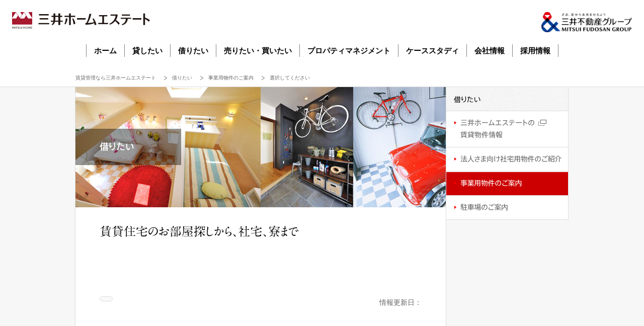

--- FILE ---
content_type: text/html; charset=UTF-8
request_url: https://www.mhe.co.jp/lease_resident/office/detail/detail.php?id=210
body_size: 13863
content:
<!doctype html>
<html>
<head>
<meta charset="UTF-8">
<title>|選択してください| 事業用物件のご案内 | 借りたい | 賃貸管理・賃貸経営・資産運用のご相談は三井ホームエステート</title>
<meta name="description" content="不動産売買・不動産売却・マンション売却なら【三井ホームエステート】売却不動産の査定や、管理を引き継ぐことを前提とした、管理会社ならではの売却をサポートします。">
<meta name="keywords" content="不動産売買,不動産売却,マンション売却不動産査定,収益用不動産,住み替え,マンション査定,マンション売却,アパート売却,三井ホームエステート">
<meta name="copyright" content="&copy; MITSUI HOME ESTATE Co., Ltd. All Rights Reserved.">
<meta property="og:title" content="北青山2丁目ビル | ○○都県 | 事業用物件のご案内 | 借りたい | 賃貸管理・賃貸経営・資産運用のご相談は三井ホームエステート">
<meta property="og:type" content="article">
<meta property="og:site_name" content="三井ホームエステート">
<meta property="og:description" content="不動産売買・不動産売却・マンション売却なら【三井ホームエステート】売却不動産の査定や、管理を引き継ぐことを前提とした、管理会社ならではの売却をサポートします。">
<meta property="og:locale" content="ja_JP">
<link rel="shortcut icon" type="image/x-icon" href="/common/images/favicon.ico">
<link rel="icon" type="image/x-icon" href="/common/images/favicon.ico">
<link rel="index" href="https://www.mhe.co.jp/" />
<link href="/common/css/libs/cssreset-min.css" rel="stylesheet" type="text/css" media="screen,print">
<link href="/common/css/libs/fonts-min.css" rel="stylesheet" type="text/css" media="screen,print">

<meta name="viewport" content="width=device-width">
<meta name="format-detection" content="telephone=no, email=no, address=no">
<!--ヘッダ・フッタリニューアル対応-->
<link href="/common/new/css/common.css" rel="stylesheet" type="text/css">
<!--PC-->
<link href="/common/css/common.css" rel="stylesheet" type="text/css" media="screen and (min-width: 668px)">
<link href="../../css/common.css" rel="stylesheet" type="text/css" media="screen and (min-width: 668px)">
<link href="../../css/index.css" rel="stylesheet" type="text/css" media="screen,print">
<link href="../../css/detail.css" rel="stylesheet" type="text/css" media="screen,print">
<link href="../../css/system.css" rel="stylesheet" type="text/css" media="screen,print">
<!--sp-->
<link href="/sp_css/common.css" rel="stylesheet" type="text/css" media="screen and (max-width: 667px)">
<link href="../css/sp.css" rel="stylesheet" type="text/css" media="screen and (max-width: 667px)">
<!--//sp-->

<script type="text/javascript" src="/common/js/libs/jquery.js"></script>
<script type="text/javascript" src="/common/js/libs/jquery.pngFix.js"></script>
<script type="text/javascript" src="/js2/burger.js"></script>
<!--[if lt IE 9]>
<script type="text/javascript" src="../../../common/js/libs/html5shiv.js"></script>
<script type="text/javascript" src="../../../common/js/libs/css3-mediaqueries.js"></script>
<![endif]-->
<script type="text/javascript" src="../../../common/js/common.js"></script>
<script type="text/javascript" src="../../js/detail_images.js"></script>
<script type="text/javascript" src="https://maps.googleapis.com/maps/api/js?key=AIzaSyDt-xX2pmYq85Tm2eAunKt-zegffkxhCUw" charset="UTF-8"></script>
<script type="text/javascript">
$(function(){		
		ns = new Namespace( 'co.jp.mhe' );
		var detailImages = new ns.DetailImages();
});	
</script>
</head>

<body id="pagetop">
	<div class="l-header">
		<header>
			<h1><a href="/"><img src="/common/new/img/header_logo.svg" alt="賃貸管理・賃貸経営・資産運用のご相談は三井ホームエステートへ"></a></h1>
			<div class="p-group"><a href="https://www.mitsuifudosan.co.jp/" target="_blank"><img src="/common/new/img/header_logo_group2024.svg" alt=""></a></div>
		</header>
		<nav class="js-fixed-nav">
			<h1><a href="/"><img src="/common/new/img/header_logo.svg" alt="賃貸管理・賃貸経営・資産運用のご相談は三井ホームエステートへ"></a></h1>
      <ul class="l-global">
  <li><a href="/">ホーム</a></li>
  <li><a href="/lease_owner/">貸したい</a></li>
  <li><a href="/lease_resident/">借りたい</a></li>
  <li><a href="/sell_buy/">売りたい・買いたい</a></li>
  <li><a href="/pm/">プロパティマネジメント</a></li>
  <li><a href="/case_study/">ケーススタディ</a></li>
  <li><a href="/company/">会社情報</a></li>
  <li><a href="/recruit/" target="_blank">採用情報</a></li>
  <!--li><a class="p-member-link" href="https://membersweb.homes.co.jp/mhe/login" target="_blank">仲介業者さま</a></li-->
</ul>	
		</nav>
		<button class="js-header-gnav-btn">
			<span></span>
			<span></span>
			<span></span>
		</button>
	</div>
<section class="breadcrumbs">
	<ul>
		<li class="home"><a href="../../../">賃貸管理なら三井ホームエステート</a></li>
		<li><a href="../../">借りたい</a></li>
		<li><a href="../">事業用物件のご案内</a></li>
		<li>選択してください　</li>
	</ul>
</section>
<section class="contents">
	<div class="container">
		<article class="detailBlock">
			<h2 class="pagetitle">借りたい</h2>
			<section class="box">
				<h3 class="caption">事業用物件のご案内</h3>
			</section>
			<h3 class="title_ title_kyoutuu">選択してください</h3>
			<!-- .item -->
			<section class="item">
				<p class="update">情報更新日：</p>
				<h5 class="category"></h5>
				<div class="item_name">
					<h4 class="name"></h4>
				</div>
			</section>
			<section class="item">
				<section class="thumbnails"> <img src="/lease_resident/images/no_image.gif" width="300px"> </section>
				<!--section class="inquiry"><a href="../../../inquiry">この物件に関するお問い合わせ</a></section-->
				<table class="data">
					<tbody>
						<tr>
							<th>物件所在地</th>
							<td></td>
							<td colspan="2" rowspan="4" class="maparea">
								<h3>MAP</h3>
								<div id="map"  width="260" height="240" frameborder="0" data-location=""></div>
							</td>
						</tr>
						<tr>
							<th>交通</th>
							<td></td>
						</tr>
						<tr>
							<th>構造・規模</th>
							<td></td>
						</tr>
						<tr>
							<th>部屋番号</th>
							<td></td>
						</tr>
						<tr>
							<th>種別</th>
							<td>
							</td>
							<th>種別 II</th>
							<td>
							</td>
						</tr>
						<tr>
							<th>賃料</th>
							<td colspan="3"></td>
						</tr>
						<tr>
							<th>敷金</th>
							<td></td>
							<th>礼金</th>
							<td></td>
						</tr>
						<tr>
							<th>保証金</th>
							<td colspan="3">&nbsp;</td>
						</tr>
						<tr>
							<th>償却</th>
							<td colspan="3">&nbsp;</td>
						</tr>
						<tr>
							<th>仲介手数料</th>
							<td colspan="3">&nbsp;</td>
						</tr>
						<tr>
							<th>保証会社の要不要</th>
							<td colspan="3">  </td>
						</tr>
						<tr>
							<th>鍵交換費用</th>
							<td colspan="3"> &nbsp;</td>
						</tr>
						<tr>
							<th>更新料</th>
							<td colspan="3">&nbsp;</td>
						</tr>
						<tr>
							<th>その他費用</th>
							<td colspan="3">&nbsp;</td>
						</tr>
						<tr>
							<th>契約形態</th>
							<td></td>
							<th>契約期間</th>
							<td></td>
						</tr>
						<tr>
							<th>入居可能日</th>
							<td colspan="3"></td>
						</tr>
						<tr>
							<th>設備</th>
							<td colspan="3">&nbsp;</td>
						</tr>
						<tr>
							<th>その他特記<br>
							</th>
							<td colspan="3">&nbsp;</td>
						</tr>
						<tr>
							<th>その他備考</th>
							<td colspan="3">&nbsp;</td>
						</tr>
						<tr>
							<th>担当部署</th>
							<td colspan="3">&nbsp;</td>
						</tr>
						<tr>
							<th>担当部署連絡先</th>
							<td colspan="3">&nbsp;</td>
						</tr>
						<tr>
							<th>広告有効期限</th>
							<td colspan="3">&nbsp;</td>
						</tr>
					</tbody>
				</table>
			</section>
			<!-- /.item -->
			<ul class="notice">
				<li>※この情報は当社物件システムのデータに基づくものであり、この情報と担当者情報に差違がある場合、担当者の情報が優先いたします。また物件の現況は全てに優先いたします。</li>
				<li>※成約の場合は仲介手数料（別途消費税）を申し受けます。</li>
				<li>※消費税の対象となる費用について、消費税が改定された場合は、適用日より変更後の税率はご負担いただきます。</li>
				<li>※当該HPは最新情報の掲載を心がけておりますが、万一、申込済、成約済、募集中止となる場合がございます。予めご了承下さい。</li>
			</ul>
			<section class="about">
				<h4>三井ホームエステート株式会社</h4>
				<ul>
					<li>東京都江東区新木場1-18-6　新木場センタービル（本社所在地）</li>
					<li>宅地建物取引業　（免許番号）国土交通大臣（9）第3612号</li>
				</ul>
			</section>
			<section class="box_inquiry">
				<h5>お問い合わせはこちら</h5>
				<a href="../../../inquiry/" class="inquiry_form">お問い合わせフォーム</a>
				<ul>
					<li> 
						<!--h6>お電話・FAXでのお問い合わせ</h6--> 
					</li>
					<li></li>
					<li></li>
				</ul>
			</section>
		</article>
		<section class="navigation">
			<h3 class="head"><a href="./">借りたい</a></h3>
			<ul>
				<li class="navigation01-01"><a href="http://chintai.mhe.co.jp/" target="_blank">三井ホームエステートの賃貸物件情報</a></li>
				<!--<li class="navigation01-02"><a href="../../../selesta" target="_blank">スタイルセレクト賃貸SELESTA</a></li>-->
				<li class="navigation01-03"><a href="../../company_house.html">法人さま向け社宅用物件のご紹介</a></li>
				<li class="navigation01-04 current"><a href="../../office">事業用物件のご案内</a></li>
				<li class="navigation01-05"><a href="../../parking">駐車場のご案内</a></li>
			</ul>
		</section>
		<section class="navigationSp">
			<div>
				<h3 class="head"><a href="./">借りたい</a></h3>
				<div class="box">
					<label for="menu_bar01">
					<div class="ttl">借りたい</div>
					</label>
					<input type="checkbox" id="menu_bar01" class="accordion" />
					<ul>
						<li class="navigation01-01"><a href="http://chintai.mhe.co.jp/" target="_blank">三井ホームエステートの賃貸物件情報</a></li>
						<!--<li class="navigation01-02"><a href="../../../selesta" target="_blank">スタイルセレクト賃貸SELESTA</a></li>-->
						<li class="navigation01-03"><a href="../../company_house.html">法人さま向け社宅用物件のご紹介</a></li>
						<li class="navigation01-04 current"><a href="../../office">事業用物件のご案内</a></li>
						<li class="navigation01-05"><a href="../../parking">駐車場のご案内</a></li>
					</ul>
				</div>
			</div>
		</section>
	</div>
</section>
<div class="l-footer u-font--gothic">
  <p class="p-pagetop">
    <a href="#pagetop"><img src="/common/new/img/btn_pagetop.svg" alt=""></a>
  </p>
  <div class="c-footer-home">
    <a href="/">三井ホームエステート TOPへ</a>
    <a href="/sitemap.html">サイトマップ</a>
  </div>
  <ul class="c-footer-link">
    <li><a href="/guide/">ご利用にあたって</a></li>
    <li><a href="https://www.mitsuihome.co.jp/privacy/cookie_accesslog.html" target="_blank" rel="noopener">Cookieおよびアクセスログについて</a></li>
    <li><a href="/privacy/">プライバシーステートメント</a></li>
    <li><a href="/privacy/#privacy01">個人情報保護方針</a></li>
    <li><a href="/privacy/#privacy02">個人情報のお取扱いについて</a></li>
    <li><a href="/privacy/#privacy03">特定個人情報基本方針</a></li>
    <li><a href="/invite/">金融商品勧誘方針</a></li>
    <li><a href="/requirements/">推奨環境</a></li>
    <li><a href="/pdf/homeappliancerecycling.pdf" target="_blank" rel="noopener">家電リサイクルおよび収集運搬料金</a></li>
    <li><a href="/pdf/securityservicemark.pdf" target="_blank" rel="noopener">警備業者標識</a></li>
    <li><a href="https://membersweb.homes.co.jp/mhe/login" target="_blank" rel="noopener">仲介業者様専用サイト</a></li>
  </ul>
  <a href="https://www.mitsuifudosan.co.jp/" target="_blank"><img class="p-footer-logo" src="/common/new/img/header_logo_group2024.svg" alt=""></a>
  <p class="p-footer-copy">&copy; 2026 MITSUI HOME ESTATE Co.,Ltd.</p>
</div>

<!--js-->
<script type="text/javascript" src="/common/new/js/index.min.js"></script>
<!-- Google tag (gtag.js) -->
<script async src="https://www.googletagmanager.com/gtag/js?id=G-XFDMZCG28Z"></script>
<script>
  window.dataLayer = window.dataLayer || [];
  function gtag(){dataLayer.push(arguments);}
  gtag('js', new Date());

  gtag('config', 'G-XFDMZCG28Z');
</script>
<script type="text/javascript" src="../../js/map.js"></script>
<script type="text/javascript">
	$(function(){
		geoSet($('#map').data('location'), '');
	});
</script>
<script type="text/javascript" language="javascript" src="/common/js/ydn.js"></script><!-- YDN add on 2016.01.18 -->
<script type="text/javascript" language="javascript" src="//b92.yahoo.co.jp/js/s_retargeting.js"></script>
</body>
</html>


--- FILE ---
content_type: text/css
request_url: https://www.mhe.co.jp/common/new/css/common.css
body_size: 9443
content:
@charset "UTF-8";
@import url("https://fonts.googleapis.com/css2?family=Noto+Serif+JP:wght@300;400;500;600&display=swap");
body {
  -webkit-text-size-adjust: 100%;
}

/* 初期化
------------------------------------------------------------*/
h1, h2, h3, h4, h5, h6, p, per, ul, ol, form, div, caption, li, dt, dd {
  margin: 0;
  padding: 0;
}

li {
  list-style: none;
}

img {
  margin: 0;
  padding: 0;
  border: 0;
}

/* float対策clear
------------------------------------------------------------*/
.clearfix {
  /*ie用*/
  zoom: 100%;
}

.clearfix:after {
  content: " ";
  clear: both;
  height: 0;
  display: block;
  visibility: hidden;
}

/* Link
------------------------------------------------------------*/
a, a:link {
  color: inherit;
  text-decoration: none;
  cursor: pointer;
}

a:hover {
  text-decoration: none;
  color: #000000; /*background-color: rgba(0,0,0,0.1);*/
}

/* header
------------------------------------------------------------*/
.l-header {
  width: 100%;
  background: #fff;
  display: block;
  min-width: 1170px;
  z-index: 100;
  font-family: "Arial", "Helvetica", "メイリオ", Meiryo, "ヒラギノ角ゴ Pro", "Hiragino Kaku Gothic Pro", "ＭＳ Ｐゴシック", sans-serif;
  /* gnav btn
  ------------------------------------------------------------*/
}
.l-header header {
  padding: 24px 24px 0;
  margin: auto;
  /*	max-width: 1170px;	*/
  /*	height: 35px;	*/
  display: flex;
  justify-content: space-between;
}
.l-header header h1 {
  margin: 0;
  width: auto;
  height: auto;
  float: none;
}
.l-header header h1 a {
  margin: auto;
  float: none;
  padding: 0;
  height: auto;
  background: none;
  width: auto;
}
.l-header header h1 img {
  width: 274px;
  display: block;
}
.l-header header .p-group img {
  width: 180px;
  display: block;
}
.l-header .js-fixed-nav {
  position: relative;
  margin: auto;
  padding: 24px 0;
  z-index: 100;
  max-width: 1200px;
  background: fixed;
  box-shadow: none;
  height: auto;
}
.l-header .js-fixed-nav h1 {
  position: absolute;
  top: 22px;
  left: 0;
  opacity: 0;
  z-index: 1;
  visibility: hidden;
  transition: opacity 0.24s, visibility 0.24s;
}
.l-header .js-fixed-nav h1 img {
  display: block;
  width: 249px;
}
.l-header .js-header-gnav-btn {
  padding: 0;
  position: absolute;
  top: 0;
  right: 0;
  width: 65px;
  height: 50px;
  background: #fff;
  transition: background 0.3s;
  border: none;
  display: none;
}
.l-header .js-header-gnav-btn span {
  position: absolute;
  right: 14px;
  height: 2px;
  width: 36px;
  background: #000;
  transition: all 0.3s;
}
.l-header .js-header-gnav-btn span:nth-child(1) {
  top: 13px;
}
.l-header .js-header-gnav-btn span:nth-child(2) {
  top: 24px;
}
.l-header .js-header-gnav-btn span:nth-child(3) {
  bottom: 13px;
}
.l-header.open .js-header-gnav-btn {
  background: #a6192e;
}
.l-header.open .js-header-gnav-btn span {
  background: #fff;
}
.l-header.open .js-header-gnav-btn span:nth-child(1) {
  transform: translateY(11px) rotate(45deg);
}
.l-header.open .js-header-gnav-btn span:nth-child(2) {
  width: 0;
}
.l-header.open .js-header-gnav-btn span:nth-child(3) {
  transform: translateY(-11px) rotate(-45deg);
}
.l-header.open .js-fixed-nav {
  opacity: 1;
  visibility: visible;
}

.l-global {
  padding: 0;
  margin: auto;
  width: auto;
  height: auto;
  display: flex;
  box-sizing: border-box;
  justify-content: center;
  transition: 0.24s transform;
  background: none;
  overflow: visible;
}
.l-global li {
  width: auto;
  height: auto;
}
.l-global li:first-child {
  border-left: 1px solid #808080;
}
.l-global li a {
  position: relative;
  padding: 5px 15px;
  width: auto;
  height: auto;
  box-sizing: border-box;
  color: #000;
  font-size: 15px;
  font-weight: bold;
  line-height: 1;
  display: block;
  border-right: 1px solid #808080;
  overflow: visible;
}
.l-global li a::after {
  content: "";
  position: absolute;
  left: 10%;
  bottom: -8px;
  width: 80%;
  height: 3px;
  background: #a6192e;
  transform: scaleX(0);
  transition: 0.24s background-color, 0.24s transform;
}
.l-global li a:hover {
  color: #a6192e;
}
.l-global li a:hover::after {
  transform: none;
}
.l-global li a.p-member-link {
  display: none;
}

.nav-fixed .l-header {
  position: fixed;
  top: 0;
  left: 0;
  width: 100%;
  background: #fff;
  z-index: 100;
}
.nav-fixed .l-header header {
  display: none;
}
.nav-fixed h1 {
  opacity: 1 !important;
  visibility: visible !important;
}
.nav-fixed .l-global {
  transform: translateX(130px);
}

/* footer
------------------------------------------------------------*/
.l-footer {
  margin: 20px auto 0;
  max-width: 1170px;
  width: 100%;
  background: #fff;
  color: #000;
  font-size: 15px;
}

.p-pagetop {
  margin-bottom: 20px;
  text-align: right;
}

.c-footer-home {
  padding: 7px 0;
  border-top: 1px solid;
  border-bottom: 1px solid;
  margin: auto;
  display: flex;
  font-weight: bold;
  line-height: 46px;
}
.c-footer-home a {
  display: block;
  width: 50%;
  text-align: center;
  color: inherit;
}
.c-footer-home a:nth-child(1) {
  border-right: 1px solid;
}

.c-footer-link {
  padding-top: 35px;
  display: flex;
  flex-wrap: wrap;
  border-bottom: 1px solid;
}
.c-footer-link li {
  margin-bottom: 35px;
  width: 33.333%;
  text-align: center;
}
.c-footer-link li:last-child {
  /*	display: none;	*/
}

.p-footer-logo {
  display: none;
}

.p-footer-copy {
  padding: 45px 0;
  text-align: center;
  font-size: 14px;
}

.u-pc-only {
  display: block;
}

.u-sp-only {
  display: none;
}

.u-font--gothic {
  font-family: "Arial", "Helvetica", "メイリオ", Meiryo, "ヒラギノ角ゴ Pro", "Hiragino Kaku Gothic Pro", "ＭＳ Ｐゴシック", sans-serif;
}

html,
body {
  margin: 0;
  padding: 0;
  position: relative;
  background-color: #fff;
  font-family: "Times New Roman", "Noto Serif JP", "Hiragino Kaku Gothic Pro", "メイリオ", Meiryo, "ＭＳ Ｐゴシック", sans-serif;
  font-weight: normal;
  color: #000;
}

body {
  min-width: 1170px;
}
body.nav-fixed {
  padding-top: 132px;
}

img {
  max-width: 100%;
}

@media (max-width: 667px) {
  .l-header {
    position: fixed;
    top: 0;
    left: 0;
    height: 50px;
    min-width: inherit;
    font-family: "Times New Roman", "Noto Serif JP", "Hiragino Kaku Gothic Pro", "メイリオ", Meiryo, "ＭＳ Ｐゴシック", sans-serif;
  }
  .l-header header {
    padding: 0 4vw;
    height: 50px;
    box-sizing: border-box;
    align-items: center;
    justify-content: flex-start;
  }
  .l-header header h1 {
    margin-right: 8px;
  }
  .l-header header h1 img {
    width: 142px;
  }
  .l-header header .p-group {
    width: 136px;
  }
  .l-header .js-fixed-nav {
    padding: 0;
    position: fixed;
    top: 50px;
    opacity: 0;
    visibility: hidden;
    width: 100%;
    height: calc(100% - 50px);
    background: #f3f3f3;
    transition: opacity 0.24s, visibility 0.24s;
    overflow-y: scroll;
  }
  .l-header .js-fixed-nav h1 {
    display: none;
  }
  .l-header .js-header-gnav-btn {
    display: block;
  }
  .l-global {
    padding: 0 0 18.6666666667vw;
    transform: translateY(20px);
    opacity: 0;
    display: block;
    transition: 0.5s transform, opacity 1s;
  }
  .l-global li:first-child {
    border-left: none;
  }
  .l-global li:first-child a {
    color: #a6192e;
  }
  .l-global li:first-child a::before {
    content: "";
    border-top: 2px solid #a6192e;
    border-right: 2px solid #a6192e;
  }
  .l-global li a {
    padding: 6.6666666667vw 0;
    margin-left: 13.3333333333vw;
    font-size: 5.6vw;
    border-bottom: 1px solid #808080;
  }
  .l-global li a::before, .l-global li a::after {
    position: absolute;
    top: 0;
    bottom: 0;
    right: 30px;
    margin: auto;
    content: "";
    vertical-align: middle;
  }
  .l-global li a::before {
    content: "";
    width: 28px;
    height: 28px;
    border-top: 2px solid #808080;
    border-right: 2px solid #808080;
    transform: rotate(45deg);
  }
  .l-global li a::after {
    display: none;
  }
  .l-global li a.p-member-link {
    display: block;
    border-bottom: none;
    font-size: 5.0666666667vw;
    font-weight: 300;
  }
  .l-global li a.p-member-link::after, .l-global li a.p-member-link::before {
    display: none;
  }
  .open .l-global {
    opacity: 1 !important;
    transform: translateY(0) !important;
  }
  .nav-fixed .l-header header {
    display: flex;
  }
  .nav-fixed .l-global {
    transform: translateX(0) translateY(20px);
  }
  .nav-fixed .l-global li a {
    padding: 6.6666666667vw 0;
  }
  .l-footer {
    margin-top: 0;
    font-size: 3.2vw;
  }
  .p-pagetop {
    margin-bottom: 6.6666666667vw;
  }
  .p-pagetop img {
    margin-right: 4vw;
    width: 18.6666666667vw;
  }
  .c-footer-home a {
    width: 100%;
    font-size: 4.2666666667vw;
  }
  .c-footer-home a:nth-child(1) {
    border-right: none;
  }
  .c-footer-home a:nth-child(2) {
    display: none;
  }
  .c-footer-link {
    margin-bottom: 8vw;
    padding-top: 8.4vw;
  }
  .c-footer-link li {
    margin-bottom: 8.4vw;
    width: 50%;
    font-size: 3.2vw;
    line-height: 1;
  }
  .c-footer-link li:last-child {
    display: block;
  }
  .p-footer-logo {
    display: block;
    margin: auto;
    width: 76vw;
  }
  .p-footer-copy {
    padding: 30px 0;
    font-size: 10px;
  }
  .u-pc-only {
    display: none;
  }
  .u-sp-only {
    display: block;
  }
  body {
    min-width: inherit;
    padding-top: 50px;
  }
  body.nav-fixed {
    padding-top: 50px;
  }
}
/*# sourceMappingURL=sourcemaps/common.css.map */


--- FILE ---
content_type: text/css
request_url: https://www.mhe.co.jp/common/css/common.css
body_size: 13303
content:
@charset "UTF-8";
/* CSS Document */
/*-----------------------------------------------------
Yahoo UI Library Font-size Adjustment
Copyright (c) 2006, Yahoo! Inc. All rights reserved.
http://developer.yahoo.com/yui/license.txt
http://developer.yahoo.com/yui/fonts/
10px = 77%     11px = 85%     12px = 93%     13px = 100%
14px = 108%    15px = 116%    16px = 123.1%  17px = 131%
18px = 138.5%  19px = 146.5%  20px = 153.9%  21px = 161.6%
22px = 167%    23px = 174%    24px = 182%    25px = 189%
26px = 197%
------------------------------------------------------*/
html,body {
	position:relative;
	background-color:#fff;
	font-family:'Arial','Helvetica','ヒラギノ角ゴ Pro','Hiragino Kaku Gothic Pro','メイリオ',Meiryo,'ＭＳ Ｐゴシック',sans-serif;
	color:#666;
}
a {
	color:#666; text-decoration:none;
}

/* ============================== 
header
==============================*/
/*header { 
	width:100%;
	height:48px;
}*/
header div.container {
	width:982px;
	height:48px;
	margin:0 auto;
}
header h1 {
	display:block;
	width:196px;
	height:20px;
	margin-left:1px;
	float:left;
}
header h1 a {
	display:block;
	background:url(../images/header_logo.gif) no-repeat;
	width:0;
	padding-left:200px;
	height:24px;
	margin-top:14px;
	float:left;
	overflow:hidden;
}
header ul { 
	width:338px;
	height:16px;
	margin-top:16px;
	float:right;
	margin-right:1px;
	overflow:hidden;
}
header ul li {
	display:block;
	height:16px;
	margin-right:24px;
	float:left;
}
header ul li a {
	display:block;
	background-repeat:no-repeat;
	background-position:0 0;
	width:0;
	height:16px;
	overflow:hidden;
}
header ul li a:hover { background-position:0 -16px; }
header ul li.home { width: 44px; }
header ul li.home a { background-image:url(../images/header_nav_home.gif); padding-left:44px;  }
header ul li.news { width:54px; }
header ul li.news a { background-image:url(../images/header_nav_news.gif); padding-left:54px; }
header ul li.recruit { width:76px; }
header ul li.recruit a { background-image:url(../images/header_nav_recruit.gif); padding-left:76px; }
header ul li.agent { width:92px; margin-right:0; }
header ul li.agent a { background-image:url(../images/header_nav_agent.gif); padding-left:92px; }

/* ============================== 
nav
==============================*/
nav {
	background:url(../images/nav_background.gif) repeat-x;
	box-shadow:0 2px 2px rgba(0, 0, 0, 0.16);
	-webkit-box-shadow:0 2px 2px rgba(0, 0, 0, 0.16);
	-moz-box-shadow:0 2px 2px rgba(0, 0, 0, 0.16);
	position:relative;
	width:100%;
	height:49px;
	z-index:10;
}
nav ul { 
	width:980px;
	background:url(../images/nav_container_background.gif) center no-repeat;
	padding:0 1px;
	margin:0 auto;
	height:49px;
	overflow:hidden;
}
nav ul li {
	display:block;
	width:122px;
	height:49px;
	float:left;
}
nav ul li.pm {width:126px;}
nav ul li a {
	display:block;
	background-repeat:no-repeat;
	background-position:0 0;
	width:0;
	padding-left:122px;
	height:49px;
	overflow:hidden;
}
nav ul li.home a { background-image:url(../images/nav_home.gif); }
nav ul li.lease_owner a { background-image:url(../images/nav_lease_owner.gif); }
nav ul li.lease_resident a { background-image:url(../images/nav_lease_resident.gif); }
nav ul li.sell_buy a { background-image:url(../images/nav_sell_buy.gif); }
nav ul li.pm a { background-image:url(../images/nav_pm.gif); padding-left:126px;}
nav ul li.case_study a { background-image:url(../images/nav_case_study.gif); }
nav ul li.company a { background-image:url(../images/nav_company.gif); }
nav ul li.inquiry a { background-image:url(../images/nav_inquiry.gif); }
nav ul li a:hover { background-position:0 -49px; }
nav ul li.current a { background-position:0 -98px; }
nav ul li.current a:hover { background-position:0 -147px; }

.headerBlock{
	width:100%;
    position: fixed;
    background: #fff;
	z-index:99999;
}
/* ============================== 
breadcrumbs
==============================*/
section.breadcrumbs {
	/*	padding-top:100px;	*/
	width:100%;
	height:35px;
	border-bottom:solid 1px #ddd;
}
section.breadcrumbs ul {
	width:980px;
	margin:0 auto;
	overflow:hidden;
}
section.breadcrumbs ul li {
	background:url(../images/breadcrumbs_arrow.gif) no-repeat 0 center;
	font-size:77%;
	line-height:36px;
	height:35px;
	padding-left:16px;
	margin-right:16px;
	float:left;
}
section.breadcrumbs ul li.home {
	background:none;
	padding:0;
}
section.breadcrumbs ul li a {
	color:#666;
	text-decoration:none;
}
section.breadcrumbs ul li a:hover { color:#000; }


/* ============================== 
contents
==============================*/
section.contents { 
	clear:both;
	background:#f7f7f7;
	border-bottom:solid 1px #ddd;
	width:100%;
	padding-bottom:48px;
	/*overflow:hidden;*/
}
section.contents div.container {
	width:982px;
	margin:0 auto;
	overflow:hidden;
} 

article {
	border:solid #ddd 1px;
	border-top:none;
	background:#fff;
	width:736px;
	float:left;
}
article h2.pagetitle {
	display:block;
	background-repeat:no-repeat;
	width:0;
	padding-left:736px;
	height:239px;
	overflow:hidden;
}
article h3.caption {
	display:block;
	background-repeat:no-repeat;
	width:0;
	padding-left:640px;
	margin-top:36px;
	margin-bottom:20px;
	overflow:hidden;
}
article h4.lead {
	display:block;
	background-repeat:no-repeat;
	width:0;
	padding-left:640px;
	margin-bottom:38px;
	overflow:hidden;
}
article p,
article h4,
article ul li,
article dl dt,
article dl dd,
article table th,
article table td{
	font-size:108%;
	line-height:24px;
	color:#666;
}

article section.box {
	clear:both;
	width:640px;
	margin:0 auto 48px;
	overflow:hidden;
}
article section.box p{
	width:100%;
}
article section h5 {
	background-repeat:no-repeat;
	width:0;
	margin-bottom:48px;
	padding-left:736px;
	height:48px;
	overflow:hidden;
}
article section h5 a {
	color:#000;
}

/* ul li */
article section ul { overflow:hidden; }
article section ul li { display:block;line-height:24px; }
article section ul.list li {
	background:url(../images/circle.gif) no-repeat 0 5px;
	padding:0 0 0 20px;
}
article section ul.list_gray li {
	background:url(../images/circle_gray.gif) no-repeat 0 5px;
	padding:0 0 0 20px;	
}
/* ol li */
article section ol {
	overflow:hidden;
	list-style-type: decimal;
	list-style-position:outside;
}
article section ol li {
	display:block;
	line-height:24px;
}

/* article section.box_inquiry */
/* article section.box_inquiry2 営業推進科 */
article section.box_inquiry,
article section.box_inquiry2 {
	clear:both;
	width:638px;
	margin:0 auto 48px;
	padding:0 0 24px;
	border:#dcdcdc 1px solid;
	overflow:hidden;
}
article section.box_inquiry h3,
article section.box_inquiry h4,
article section.box_inquiry h5,
article section.box_inquiry2 h3,
article section.box_inquiry2 h4,
article section.box_inquiry2 h5{
	background-image:url(../images/inquiry_title.gif);
	margin-bottom:24px;
	padding-left:638px;
	height:35px;
}
article section.box_inquiry h6 {
	display:block;
	background-image:url(../images/inquiry_telfax.gif);
	background-repeat:no-repeat;
	margin-bottom:10px;
	padding-left:205px;
	width:0;
	height:14px;
	overflow:hidden;
}
article section.box_inquiry a.inquiry_form,
article section.box_inquiry2 a.inquiry_form {
	display:block;
	float:left;
	background-image:url(../images/inquiry_form.gif);
	margin:0 24px;
	padding-left:272px;
	width:0;
	height:72px;
	overflow:hidden;
}
article section.box_inquiry2 a.inquiry_form {
	float:none;
	margin:0 auto;
}
article section.box_inquiry ul li {	margin:0; }
article section.box_inquiry i,
article section.box_inquiry2 i {	font-size:77%; font-style:normal; }
article section.box_inquiry2 i {	display:block; margin-top:10px; text-align:center; width:100%;}

/* ============================== 
navigation
==============================*/
section.navigation {
	background:#fff;
	border-right:solid 1px #ddd;
	width:242px;
	float:left;
}
section.navigation h3.head,
section.navigation ul li {
	display:block;
	width:242px;
	height:48px;
}
section.navigation h3.head a,
section.navigation ul li.caption,
section.navigation ul li a {
	display:block;
	background-repeat:no-repeat;
	background-position:0 0;
	padding-left:242px;
	width:0;
	height:48px;
	overflow:hidden;
}
section.navigation h3.head a:hover,
section.navigation ul li a:hover { background-position:-243px 0; }
section.navigation ul li.current a { background-position:-486px 0; }

/* ============================== 
pagetop
==============================*/
div.pagetop {
	width:980px;
	height:36px;
	margin:0 auto;
	overflow:hidden;
}
div.pagetop a {
	display:block;
	background-image:url(../images/pagetop.gif);
	background-repeat:no-repeat;
	background-position:0 0;
	width:0;
	padding-left:140px;
	height:36px;
	overflow:hidden;
	float:right;
}
div.pagetop a:hover { background-position:0 -36px; }

/* ============================== 
pickup
==============================*/
#pickup {
	background:#fff;
	width:100%;
	overflow:hidden;
}
#pickup div.container {
	width:980px;
	margin:24px auto 28px auto;
	overflow:hidden;
}
#pickup ul {
	width:1008px;
	overflow:hidden;
}
#pickup ul li {
	display:block;
	width:310px;
	margin-right:24px;
	float:left;
}
#pickup ul li h3 {
	display:block;
	width:310px;
	height:128px;
	overflow:hidden;
}
#pickup ul li h3 a {
	display:block;
	background-repeat:no-repeat;
	background-position:0 0;
	width:0;
	padding-left:310px;
	height:128px;
	overflow:hidden;
}
#pickup ul li h3 a:hover {
	filter: alpha(opacity=60);
	-moz-opacity:0.60;
	opacity:0.60;
}
#pickup ul li h4 {
	display:block;
	width:310px;
	height:48px;
	overflow:hidden;
}
#pickup ul li h4 a {
	display:block;
	background-repeat:no-repeat;
	background-position:0 0;
	width:0;
	height:48px;
	padding-left:227px;
	overflow:hidden;
}
#pickup ul li h4 a:hover { background-position:0 -48px; }
#pickup ul li.mhe_rooms h3 a { background-image:url(../images/pickup_mhe_rooms_image.jpg); }
#pickup ul li.mhe_rooms h4 a { background-image:url(../images/pickup_mhe_rooms_label.gif); }

#pickup ul li.myroom247 h3 a { background-image:url(../images/pickup_myroom247_image.jpg); }
#pickup ul li.myroom247 h4 a { background-image:url(../images/pickup_myroom247_label.gif); }
#pickup ul li.owners_club h3 a { background-image:url(../images/pickup_owners_club_image.jpg); }
#pickup ul li.owners_club h4 a { background-image:url(../images/pickup_owners_club_label.gif); }

/* ============================== 
sitemap
==============================*/
#sitemap {
	background:#f7f7f7;
	min-width:980px;
	width: auto !important;
	width:100%;
}
#sitemap div.container {
	width:980px;
	padding:0 0 18px 0;
	margin:0 auto;
	overflow:hidden;
}
#sitemap div.container a {
	color:#666;
	text-decoration:none;
}
#sitemap div.container a:hover { color:#000; }
#sitemap div.container ul {
	width:auto;
	margin-right:18px;
	float:left;
}
#sitemap div.container ul li {
	font-size:77%;
	line-height:11px;
	padding-top:7px;
	padding-right:1em;
	padding-bottom:6px;
}
#sitemap div.container ul li.category_name {
	font-size:93%;
	font-weight:bold;
	padding-right:0;
}
#sitemap div.container ul li.sub_category_name { font-weight:bold; }
#sitemap div.container ul li.buy { margin-top:24px;}
#sitemap div.container ul li.blank {
	background-image:url(../images/blank_sitemap.gif);
	background-repeat:no-repeat;
	padding-right:20px;
}
#sitemap div.container ul li.blank1 {	background-position:6.7em 10px; }
#sitemap div.container ul li.blank2 {	background-position:8.5em 10px; }
#sitemap div.container ul li.blank3 {	background-position:4.5em 8px; }
#sitemap div.container ul li.blank4 {	background-position:11.2em 8px; }

/* ==============================
footer
==============================*/
footer {
	background:#fff;
	font-size:77%;
	width:980px;
	margin:0 auto;
	overflow:hidden;
}
footer div.container { 
	float:left;
	overflow:hidden;
}
footer ul {
	margin:16px 0 12px 0;
	overflow:hidden;
}
footer ul li {
	margin-right:16px;
	float:left;
}
footer ul li a {
	color:#666;
	text-decoration:none;
}
footer ul li a:hover { color:#000; }

footer div.group {
	display:block;
	height:46px;
	margin:13px 0;
	float:right;
}
footer div.group > a {
	display: inline-block;
	background:url(../images/footer_group_logo.gif) no-repeat;
	width: 149px;
	height:46px;
	margin-left: 16px;
	text-indent: 99999px;
	white-space:nowrap;
	overflow: hidden;
}
footer div.group > a:first-child {
	margin-left: 0;
}
footer div.group > .chintai {
	background:url(../images/ico_chintai.png) no-repeat;
	width:45px;
	height:45px;
}
footer div.group a:hover {
	filter: alpha(opacity=60);
	-moz-opacity:0.60;
	opacity:0.60;
}
.footer-home {
	background: #f7f7f7;
	min-width: 980px;
	width: auto !important;
}
.footer-home > div {
	width: 980px;
	margin: 0 auto;
}
.footer-home > div > a {
	font-size: 97%;
	font-weight: bold;
	display: inline-block;
	padding: 10px 0 14px 0;
	margin: 10px 0;
}

/* ============================== 
for debug
==============================*/
#grid {
	background-color:#000;
	text-align:center;
	position:fixed;
	bottom:0;
	right:0;
	width:100px;
	padding:10px 0;
	z-index:100;
}

#grid a {
	color:#fff;
	font-weight:bold;
	text-decoration:none;
}

.grid-wrapper {
	position:absolute;
	top:0;
	left:0;
	width:100%;
	height:100%;
	z-index:99;
}
.grid {
	background:url(../images/grid.png) left top;
	width:981px;
	height:100%;
	margin:0 auto;
}

/*非表示*/
header .spHeader,
header #slidemenu,
.maplink2 .sp_map_link,
.sp_map_link {
	display: none;
}

--- FILE ---
content_type: text/css
request_url: https://www.mhe.co.jp/lease_resident/css/common.css
body_size: 9175
content:
@charset "UTF-8";
/* CSS Document */
@media screen and (min-width: 667px) {
.navigationSp{display: none;}
}

/* ============================== 
h2.pagetitle
==============================*/
article h2.pagetitle { background-image:url(../images/pagetitle.jpg); }

/* ============================== 
navigation
==============================*/
section.navigation h3.head a { background-image:url(../images/navigation_head.gif); }

/* navigation01 */
section.navigation ul li.navigation01-01,
section.navigation ul li.navigation01-02 { height:72px; }
section.navigation ul li.navigation01-01 a { background-image:url(../images/navigation01-01.gif); height:72px; }
section.navigation ul li.navigation01-02 a { background-image:url(../images/navigation01-02.gif); height:72px; }
section.navigation ul li.navigation01-03 a { background-image:url(../images/navigation01-03.gif); }
section.navigation ul li.navigation01-04 a { background-image:url(../images/navigation01-04.gif); }
section.navigation ul li.navigation01-05 a { background-image:url(../images/navigation01-05.gif); }




/* ============================== 
override classes
==============================*/
article h3.title {
	background:no-repeat;
	padding-left:736px;
	width:0;
	height:48px;
	margin-bottom:24px;
	overflow:hidden;
}
article section.box { margin-bottom:16px; }

/* ============================== 
section.item
==============================*/
section.item {
	margin:0 auto;
	padding:10px 48px 0 48px;
	overflow:hidden;
}
* html section.item h5.category {	margin-right:4px;}
*+html section.item h5.category {	margin-right:4px;}
section.item h5.category {
	background:#f9f9f9; 
	border:1px solid #ddd;
	border-radius: 5px;
	-webkit-border-radius: 5px;
	-moz-border-radius: 5px;
	display:block;
	width:auto;
	height:auto;
	padding:4px 12px;	
	margin:0 8px 8px 0;
	float:left;
	color:#555;
	font-size:85%;
}

/*item_name*/
*+html section.item div.item_name { margin-top:-30px;}
section.item div.item_name {
	position:relative;
	clear:both;
}

section.item h4.name {
	color:#000;
	font-size:174%;
	font-weight:bold;
	line-height:1.6em;
	padding-top:14px;
	margin-bottom:15px;
}
section.item p.update {
	text-align:right;
	float:right;
	width:14em;
	margin:0 0 30px;
}

/* ============================== 
section.item section.box_image
==============================*/
section.item section.box_image {
	position:relative;
	float:right;
	}
section.item section.box_image a.image {
	display:block;
	border:1px solid #ddd;
}
section.item section.box_image a.image:hover img {
	filter: alpha(opacity=80);
	-moz-opacity:0.80;
	opacity:0.80;
}
section.item section.box_image img {	
	display:block;
	width:238px;
	height:auto;
}

section.item section.box_image ul {
	display:block;
	width:240px;
	border-bottom:1px solid #ddd;
	margin-bottom:48px;
}
section.item section.box_image ul li {
	background:none;	
	display:block;
	width:240px;
	height:48px;
	padding:0;	
	margin:0;	
	overflow:hidden;
}
section.item section.box_image ul li a {
	display:block;
	background: no-repeat 0 0;
	width:0;
	padding-left:240px;
	height:48px;
	overflow:hidden;
}
section.item section.box_image ul li.button_detail a { background-image:url(../images/list_button_detail.gif); }
section.item section.box_image ul li.inquiry a { background-image:url(../images/detail_button_inquiry.gif); }
section.item section.box_image ul li a:hover {
	background-position:0 -48px;
}

/* ============================== 
section.item section.images
==============================*/
section.item section.images {
	margin-bottom:25px;
	overflow:hidden;
	/position:relative;	 /* for IE7 only  */
}

/* viewer */ 
/*section.item section.images section.viewer_floor_plan {
	border:solid 1px #f00;
	background:#fff;
	position:relative;
	width:235px;
	height:376px;
	padding:1px;
	margin-right:20px;
	float:left;
	overflow:hidden;
}
section.item section.images section.viewer_floor_plan img {}*/

/* viewer */ 
section.item section.images section.viewer {
	border:solid 1px #dcdcdc;
	background:#fff;
	position:relative;
	width:320px;
	height:240px;
	float:left;
	overflow:hidden;
}
section.item section.images section.viewer img {
	/*width:auto;
	height:376px;*/
}
section.item section.images section.viewer div.button {
	position:absolute;
	top:114px;
	width:24px;
	height:24px;
	z-index:5;
}
section.item section.images section.viewer div.button a {
	display:block;
	background:no-repeat 0 0;
	width:0;
	padding-left:24px;
	height:24px;
	overflow:hidden;
}
section.item section.images section.viewer div.next { right:8px; }
section.item section.images section.viewer div.next a { background-image:url(../images/detail_images_viewer_next.png); }
section.item section.images section.viewer div.prev { left:8px; }
section.item section.images section.viewer div.prev a { background-image:url(../images/detail_images_viewer_prev.png); }
section.item section.images section.viewer div.button a:hover {
	opacity:0.7;/* background-position:0 -37px;*/ }

/* thumbnails */
section.item section.images section.thumbnails {	
	width:310px;
	height:240px;
	overflow-x:hidden;
	overflow-y:scroll;
	float:right;

	/* for IE7 only  */
	/position:absolute;
	/right:0;
	/float:none;
}
section.item section.images section.thumbnails ul {
	margin:0;
	padding:0;
	overflow:hidden;
}
section.item section.images section.thumbnails ul li {
		position:relative;
		margin-left:8px;
		margin-bottom:26px;
		float:left;
		/margin-right:8px;
		/margin-left:0;
}
section.item section.images section.thumbnails ul li figure { margin:0; padding:0; }
section.item section.images section.thumbnails ul li figure a {
	display:block;
	border:solid 1px #dcdcdc;
	background:#fff;
	width:63px;
	height:63px;
	margin-bottom:5px;
	overflow:hidden;
}
section.item section.images section.thumbnails ul li figure a img {
}
section.item section.images section.thumbnails ul li figure figcaption{
	font-size:93%;
}
section.item section.images section.thumbnails a:hover {
	filter: alpha(opacity=80);
	-moz-opacity:0.80;
	opacity:0.80;
}
section.item section.images section.thumbnails div.current {
	display:block;
	border:solid 1px #db0000;
	position:absolute;
	width:63px;
	height:63px;
}

/* ============================== 
section.item section.inquiry
==============================*/
section.item section.inquiry {
	width:640px;
	height:48px;
	margin:50px 0;
	padding:23px 0;
	overflow:hidden;
	border-top:#ccc 1px solid;
	border-bottom:#ccc 1px solid;
	}
section.item section.inquiry a {
	display:block;
	width:0;
	margin:0 auto;
	padding-left:320px;
	height:48px;
	overflow:hidden;
	background:url(../images/btn_inquiry.gif) no-repeat 0 0;
	}
section.item section.inquiry a:hover{ opacity:0.7; }


/* ============================== 
section.item table
==============================*/
section.item table {
	clear:both;
	border-top:1px solid #ddd;
	border-left:1px solid #ddd;
	background:#fff;
	width:376px;
	margin-bottom:24px;
	float:left;
}
section.item table.data { 
	width:100%;
	float:none;
  word-break: break-all;
}
section.item table tr th,section.item table tr td {
	font-size:108%;
	line-height:1.71em;
	border-right:1px solid #ddd;
	border-bottom:1px solid #ddd;
	background:#fff;
	padding:12px;
	vertical-align:top;
}
/* map */
section.item table tr td.maparea { width:260px; }
section.item table tr td.maparea h3 {
	display:block;
	font-weight:bold;
	margin-bottom:10px;
	overflow:hidden;
}
section.item table tr td.maparea div#map {
	background:#ccc;
	width:100%;
	height:240px;
	border:0;
}

section.item table tr td span{
	font-size:77%;
}
section.item table tr td sup{
	font-size:77%;
}
section.item table tr th { 
	background:#f9f9f9;
	font-weight:bold;
	vertical-align:top;
	width:112px;
	white-space:nowrap;
}
section.item table ul.point {}

section.item table ul.point li {
	font-family:"ヒラギノ角ゴ Pro W3", "Hiragino Kaku Gothic Pro", "メイリオ", Meiryo, Osaka, "ＭＳ Ｐゴシック", "MS PGothic", sans-serif;
	font-size:100%;
	padding-left:1em;
	text-indent:0em;
}

/* ============================== 
section.item ul.notice
==============================*/
/* notice */
ul.notice {
	width:640px;
	margin:0 auto 24px auto;
}
ul.notice li { color:#cc0000; }

/* about */
section.about {
	background:#f9f9f9;
	padding:24px 48px 24px 48px;
	margin-bottom:48px;
}
section.about h4 {
	display:block;
	background:url(../images/detail_about.gif) no-repeat;
	width:0;
	padding-left:244px;
	height:18px;
	margin-bottom:24px;
	overflow:hidden;
}

/* ============================== 
section.list
==============================*/
section.list { margin-bottom:48px; }
section.list p.update_next {
	border-bottom:none;
	padding:0 48px 24px;
}

section.list p.comment {
    font-weight: bold;
    padding:10px 48px 10px;
}

section.list h3.title { margin-bottom:0; }
section.list section.item {	
	border-bottom:none;
	padding-top:32px;
	padding-bottom:24px;
}



--- FILE ---
content_type: text/css
request_url: https://www.mhe.co.jp/lease_resident/css/index.css
body_size: 847
content:
@charset "UTF-8";
/* CSS Document */

/* ============================== 
article
==============================*/
article h2.pagetitle { background-image:url(../images/pagetitle.jpg); }
article h3.caption { 
	background-image:url(../images_index/caption.gif);
	height:23px;
}
/*article h4.lead { 
	background-image:url(../images_index/lead.gif);
	height:42px;
}*/
article section h4 {
	background:none;
	width:100%;
	margin-bottom:10px;
	padding-left:0;
	height:auto;
	overflow:hidden;
	font-weight:bold;
}

/* ============================== 
box0101
box0102
box0103
box0104
box0105
==============================*/
article section.box0101,
article section.box0102,
article section.box0103,
article section.box0104,
article section.box0105 {
	float:left;
	width:308px;
	margin:0 24px 48px 48px;
	overflow:hidden;
}
article section.box0102,
article section.box0104 {
	margin:0 24px 48px 0;
}
article section img {
	margin:0 0 20px;
}



--- FILE ---
content_type: text/css
request_url: https://www.mhe.co.jp/lease_resident/css/detail.css
body_size: 15
content:
@charset "UTF-8";
/* CSS Document */

article h3.title { background-image:url(../images/title.gif); }


--- FILE ---
content_type: text/css
request_url: https://www.mhe.co.jp/lease_resident/css/system.css
body_size: 520
content:
@charset "UTF-8";
/* CSS Document */

article h3.title_kyoutuu {
    background: none no-repeat scroll 0 0 rgba(0, 0, 0, 0);
    height: 48px;
    margin-bottom: 24px;
    overflow: hidden;
    padding-left: 736px;
    width: 0;
}

article h3.title_13 { background-image:url(../images/title_tokyo.gif); }

article h3.title_12 { background-image:url(../images/title_chiba.gif); }

article h3.title_11 { background-image:url(../images/title_saitama.gif); }

article h3.title_14 { background-image:url(../images/title_kanagawa.gif); }

article h3.title_48 { background-image:url(../images/title_others.gif); }

--- FILE ---
content_type: text/css
request_url: https://www.mhe.co.jp/sp_css/common.css
body_size: 31316
content:
@charset "utf-8";
body {
	-webkit-text-size-adjust: 100%;
}
/* 初期化
------------------------------------------------------------*/
h1, h2, h3, h4, h5, h6, p, per, ul, ol, form, div, caption, li, dt, dd {
	margin: 0;
	padding: 0;
}
li {list-style: none;}
img {
	margin: 0;
	padding: 0;
	border: 0;
}
/* float対策clear
------------------------------------------------------------*/
.clearfix {
	/*ie用*/
	zoom: 100%;
}
.clearfix:after {
	content: " ";
	clear: both;
	height: 0;
	display: block;
	visibility: hidden;
}
/* Link
------------------------------------------------------------*/
a, a:link {
	color: #666666;
	text-decoration: none;
}
a:hover {
	text-decoration: none;
	color: #000000;/*background-color: rgba(0,0,0,0.1);*/
}
/* Base Layout
--------------------------------------------------*/
html, body {
	position: relative;
	margin: 0;
	padding: 0;
	font-family: "メイリオ", Meiryo, "ヒラギノ角ゴ Pro W3", "Hiragino Kaku Gothic Pro", Osaka, "ＭＳ Ｐゴシック", "MS PGothic", sans-serif;
	color: #666666;
	background: #ffffff;
	cursor: default;
	text-justify: distribute;
}
body {
	/*font-size: 16px;*/
	line-height: 160%;
}
/*
#wrap {
	margin:0px auto;
	max-width:640px;
	min-width:320px;
	margin-left: auto;
	margin-right:auto;
}*/
#container {
	width: auto;
	text-align: justify;
}
/* article
--------------------------------------------------*/
/*
article{
	width: 100%;
	margin-right: auto;
	margin-bottom: 0;
	margin-left: auto;
	margin-top: 0px;

}
*/
/* box
--------------------------------------------------*/
/*
article section.box {
	padding-top: 23px;
	padding-right: 5%;
	padding-bottom: 10px;
	padding-left: 5%;
}

article section.box .caption {
	font-family: "ヒラギノ明朝 Pro W3", "Hiragino Mincho Pro", "MS PMincho", "ＭＳ Ｐ明朝", serif;
	font-size: 150%;
	padding-right: 10px;
	padding-left: 10px;
	font-weight: normal;
	padding-bottom: 16px;
	color: #000;
}*/
article section.box p {
	font-size: 100%;
	line-height: 150%;
}
/* ボタン
--------------------------------------------------*/
.btn_area {
	clear: both;
	width: 100%;
	overflow: hidden;
	margin-top: 0;
	margin-right: auto;
	margin-bottom: 0;
	margin-left: auto;
	padding-top: 5px;
	padding-bottom: 20px;
}
.box_inquiry2 a {
	background: -moz-linear-gradient(top, #e10001 0%, #b60000);
	background: -webkit-gradient(linear, left top, left bottom, from(#e10001), to(#b60000));
	border: 1px solid #810000;
	width: 88%;
	border-radius: 8px;
	-moz-border-radius: 8px;
	-webkit-border-radius: 8px;
	margin-top: 20px;
	margin-bottom: 20px;
	font-size: 140%;
	font-weight: bold;
	text-align: center;
	margin-right: auto;
	margin-left: auto;
	color: #FFF;
	display: block;
	padding-top: 18px;
	padding-right: 0;
	padding-bottom: 18px;
	padding-left: 0;
	text-shadow: 2px 2px 1px #8a0000;
}
.box_inquiry a {
	background: -moz-linear-gradient(top, #e10001 0%, #b60000);
	background: -webkit-gradient(linear, left top, left bottom, from(#e10001), to(#b60000));
	border: 1px solid #810000;
	width: 88%;
	border-radius: 8px;
	-moz-border-radius: 8px;
	-webkit-border-radius: 8px;
	margin-top: 20px;
	margin-bottom: 20px;
	font-size: 140%;
	font-weight: bold;
	text-align: center;
	margin-right: auto;
	margin-left: auto;
	color: #FFF;
	display: block;
	padding-top: 18px;
	padding-right: 0;
	padding-bottom: 18px;
	padding-left: 0;
	text-shadow: 2px 2px 1px #8a0000;
}
.btn_confirm a, .btn_submit a, .btn_submit button {
	background: -moz-linear-gradient(top, #e10001 0%, #b60000);
	background: -webkit-gradient(linear, left top, left bottom, from(#e10001), to(#b60000));
	border: 1px solid #810000;
	width: 45%;
	border-radius: 8px;
	-moz-border-radius: 8px;
	-webkit-border-radius: 8px;
	margin-top: 20px;
	margin-bottom: 20px;
	font-size: 140%;
	font-weight: bold;
	text-align: center;
	margin-left: 7%;
	color: #FFF;
	display: block;
	padding-top: 18px;
	padding-right: 0;
	padding-bottom: 18px;
	padding-left: 0;
	text-shadow: 2px 2px 1px #8a0000;
	float: left;
}
.btn_reset a, .btn_back a {
	background: -moz-linear-gradient(top, #e8e8e8 0%, #d6d6d6);
	background: -webkit-gradient(linear, left top, left bottom, from(#e8e8e8), to(#d6d6d6));
	border: 1px solid #b3b3b3;
	width: 35%;
	border-radius: 8px;
	-moz-border-radius: 8px;
	-webkit-border-radius: 8px;
	margin-top: 20px;
	margin-bottom: 20px;
	font-size: 140%;
	font-weight: bold;
	text-align: center;
	margin-right: auto;
	margin-left: 6%;
	color: #000;
	display: block;
	padding-top: 18px;
	padding-right: 0;
	padding-bottom: 18px;
	padding-left: 0;
	/*text-shadow: 2px 2px 1px #8a0000;*/
	float: left;
}
.btn_top_sp a {
	background: -moz-linear-gradient(top, #e10001 0%, #b60000);
	background: -webkit-gradient(linear, left top, left bottom, from(#e10001), to(#b60000));
	border: 1px solid #810000;
	width: 88%;
	border-radius: 8px;
	-moz-border-radius: 8px;
	-webkit-border-radius: 8px;
	margin-top: 20px;
	margin-bottom: 20px;
	font-size: 140%;
	font-weight: bold;
	text-align: center;
	margin-right: auto;
	margin-left: auto;
	color: #FFF;
	display: block;
	padding-top: 18px;
	padding-right: 0;
	padding-bottom: 18px;
	padding-left: 0;
	text-shadow: 2px 2px 1px #8a0000;
}
.box_inquiry ul {
	margin-right: 5%;
	margin-left: 5%;
	margin-top: 5px;
	margin-bottom: 10px;
}
.box_inquiry ul li h6 {font-weight: bold;}
.box_inquiry ul li i {font-size: 85%;}

/*　ピックアップのリスト
--------------------------------------------------*/
#pickup {margin-bottom: 2px;}
#pickup h4 {
	background-image: url(../sp_img/btn_bg.png);
	background-size: 50%;
	background-position: left top;
	vertical-align: middle;
	width: 100%;
	line-height: 120%;
	font-weight: bold;
	display: block;
	border-top-width: 2px;
	border-bottom-width: 2px;
	border-top-style: solid;
	border-bottom-style: solid;
	border-top-color: #FFF;
	border-bottom-color: #FFF;
	font-size: 105%;
}
#pickup h4 a {
	display: block;
	background-image: url(../sp_img/menu_red.png);
	background-size: 5px 8px;
	background-repeat: no-repeat;
	background-position: 5% center;
	padding-left: 10%;
	padding-top: 12px;
	padding-bottom: 12px;
	padding-right: 5%;
	color: #666666;
}
#pickup h4 a:hover {
/*background-color: rgba(0,0,0,0.1);*/
}
/* Footer
--------------------------------------------------*/
footer {
	background-color: #f7f7f7;
}
.pagefooter {
	position: relative;
	padding-bottom: 6em;
	overflow: hidden;
}
footer .container ul {
	border-top-width: 1px;
	border-bottom-width: 1px;
	border-top-style: solid;
	border-bottom-style: solid;
	border-top-color: #dcdcdc;
	border-bottom-color: #dcdcdc;
	margin-bottom: 15px;
	padding-top: 10px;
	padding-bottom: 10px;
}
footer .container ul li {
	text-align: center;
	width: 48%;
	display: inline-block;
}
footer .container ul li a {
	font-size: 80%;
	display: block;
	padding-top: 8px;
	padding-bottom: 8px;
}
footer .container ul li a:hover {
/*background-color: rgba(0,0,0,0.1);*/
}
footer div.group {
	display: block;
	height: 46px;
	margin: auto;
	text-align: center;
}
footer div.group > a {
	display: inline-block;
	background: url(../../common/images/footer_group_logo.gif) no-repeat;
	width: 149px;
	height: 46px;
	margin: 0 8px;
	text-indent: 99999px;
	white-space: nowrap;
	overflow: hidden;
	text-align: center;
}
footer div.group > .chintai {
	background: url(../../common/images/ico_chintai.png) no-repeat;
	width: 45px;
	height: 45px;
}
.footer-home {
	border-top: 1px solid #dcdcdc;
	background-color: #f7f7f7;
}
.footer-home > div {
	text-align: center;
}
.footer-home > div > a {
	line-height: 3;
	font-size: 85%;
}
.copyright {
	position: absolute;
	bottom: 0;
	font-size: 70%;
	text-align: center;
	width: 100%;
	padding-bottom: 30px;
}
/*非表示*/
.container .sub, nav .global {
	display: none;
}
.box0101 a img, .box0101 p, .box0102 a img, .box0102 p, .box0103 a img, .box0103 p, .box0104 a img, .box0104 p, .box0105 a img, .box0105 p, .box0106 a img, .box0106 p, .box0107 a img, .box0107 p, .box0108 a img, .box0108 p, .box0109 a img, .box0109 p, .box0110 a img, .box0110 p, .navigation, .box_inquiry2 h5, .box_inquiry h5, header .container {
	display: none;
}
#pickup .container ul h3 {
	display: none;
}
.pagetop, #sitemap/*, .group, .group a */ {
	display: none;
}
/* Header
--------------------------------------------------*/
/*
header {
	height: 50px;
	width: 100%;
	margin-top: 0;
	margin-right: auto;
	margin-bottom: 0;
	margin-left: auto;
	background-color: #FFF;
}*/

header {
	height: 50px;
	clear: both;
	/*background-color: #ffffff;*/
	width: 100%;
	border-bottom-width: 1px;
	border-bottom-style: solid;
	border-bottom-color: #dddddd;
	overflow: hidden;
}
/*	header h1 {
	position: relative;
	background-image: url(../sp_img/logo.png);
	background-size: 190px 50px;
	background-repeat: no-repeat;
	background-position: left top;
	width: 190px;
	height: 50px;
	float: left;
	overflow: hidden;
	text-indent: 100%;
	white-space: nowrap;
	margin: 0px;
	padding: 0px;
}*/
header h1 a {
	display: block;
	width: 190px;
	height: 50px;
}
/*ナビゲーション*/
.menuwrap {
	position: absolute;
	display: none;
	background-color: #4D4D4D;
	right: 0;
	top: 0;
	width: 82%;
	/*width: 220px;*/
	z-index: 2;
	-webkit-transform: translate3d(100%, 0px, 0px);
	-webkit-transition: .3s -webkit-transform ease-in-out;
}
.spHeader .spNavOpen {
	width: 30%;
	float: right;
	text-align: right;
}
.menuwrap.sideopen {
	display: block;
	-webkit-transform: translate3d(0px, 0px, 0px);
	-webkit-transition: .3s -webkit-transform ease-in-out;
	z-index: 10;
}
.menuwrap img {
/*width: 100%;*/
}
.menuwrap ul {
	overflow: hidden;
	width: 100%;
}
.menuwrap li {
	position: relative;
}
.menuwrap li a {
	display: block;
	line-height: 40px;
	padding-left: 30px;
	color: #FFF;
	font-size: 110%;
}
.menuwrap li.pclink a {
	background-image: url(../sp_img/pc_link.png);
	background-size: 21px 22px;
	background-repeat: no-repeat;
	background-position: 94% center;
}
/*
.menuwrap li .pclink{
	position: absolute;
	width: 12px;
	right: 5%;
	top:35%;
}*/


#slidemenu .global {
/*background-color: #4d4d4d;*/
}
.menuwrap .m_bg {
	background-image: url(../sp_img/menu_bg.png);
	background-size: 700px 40px;
	background-repeat: no-repeat;
	background-position: left top;
	height: 40px;
	text-align: left;
}
.menuwrap .m_bg a {font-size: 13px;}
.menuwrap .menu_close {
	position: absolute;
	/*width: 8%;
	right: 5%;*/
	top: 0;
	z-index: 20;
	cursor: pointer;
	/*padding: 15px 5px 15px 50px;*/
	text-align: right;
}
#mainContents {
	z-index: 10;
	-webkit-transform: translate3d(0px, 0px, 0px);
	-webkit-transition: .3s -webkit-transform ease-in-out;
}
#mainContents.sideopen {
	-webkit-transform: translate3d(-82%, 0px, 0px);
	-webkit-transition: .3s -webkit-transform ease-in-out;
	z-index: 1;
}
/*
.spHeader {
	overflow: hidden;
	z-index: 3;
}
*/
.spHeader {
	width: 100%;
	overflow: hidden;
}
.spHeader {
	-webkit-transform: translate3d(0px, 0px, 0px);
	-webkit-transition: .3s -webkit-transform ease-in-out;
}
.spHeader.sideopen {
	-webkit-transform: translate3d(-82%, 0px, 0px);
	-webkit-transition: .3s -webkit-transform ease-in-out;
}
.fix_nav.sideopen {display: none;}
#container {
	width: 100%;
	overflow: hidden;
}
#blocker {display: none;}
#blocker.sideopen {
	display: block;
	width: 100%;
	height: 100%;
	position: fixed;
	top: 0;
	z-index: 10;
}
.inner_close {
	-webkit-touch-callout: none;
	-webkit-tap-highlight-color: rgba(0, 0, 0, 0);
	tap-highlight-color: rgba(0, 0, 0, 0);
}
.inner_close {
	text-align: right;
	border-bottom-width: 1px;
	border-bottom-style: solid;
	border-bottom-color: #1a1a1a;
	padding-right: 4%;
}


section.contents div.container {width:100%;}
article{float: none !important;width:100%;}

/* 右メニュ
--------------------------------------------------*/
section.navigation {display:none;}
.navigationSp {
	position: relative;
	width: 100%;
	margin: 15px auto;
	padding: 0;
	text-align: left;
	line-height: 1;
}
.navigationSp h3.head{
	background:#F7F7F7;
	font-weight:bold;
	font-size: 15px;
	padding: 1em 1em;
	border-bottom:1px solid #DDD;
	border-top:1px solid #DDD;
}
.navigationSp a {color: #666;}
.navigationSp input {
	position: absolute;
	height: 0;
	padding: 0;
	display: none;
}
.navigationSp div div.box {
	position: relative;
	padding: 0;
	border-bottom: 1px solid #DDD;
}
div.box:first-child {border-top: 1px solid #DDD;}
.navigationSp div.ttl {
	position: relative;
	font-size: 15px;
	padding: 1em 1em;
	letter-spacing: 0.1em;
	color: #333;
	background:#F7F7F7;
	cursor: pointer;
}

.navigationSp input:checked + div div.box:after {
	top: 12px;
	right: 15px;
	-moz-transform: rotate(90deg);
	-webkit-transform: rotate(90deg);
	-o-transform: rotate(90deg);
	-ms-transform: rotate(90deg);
	transform: rotate(90deg);
}
.navigationSp ul {
	list-style: none;
	margin: 0;
	padding: 0;
}
.navigationSp ul:after {
	content: ".";
	display: block;
	height: 0;
	font-size: 0;
	clear: both;
	visibility: hidden;
}
.navigationSp input[type="checkbox"] + ul li {
	box-sizing: border-box;
	border-top: 0px solid #DDD;
	-moz-transition: 0.3s;
	-webkit-transition: 0.3s;
	-o-transition: 0.3s;
	-ms-transition: 0.3s;
}
.navigationSp input[type="checkbox"]:checked + ul li {
	box-sizing: border-box;
	border-top: 1px solid #DDD;
}
.navigationSp ul li a {
	display: block;
	overflow: hidden;
	height: 0;
	padding: 0 0 0 10px;
	text-decoration: none;
	-moz-transition: 0.3s;
	-webkit-transition: 0.3s;
	-o-transition: 0.3s;
	-ms-transition: 0.3s;
	transition: 0.3s;
}
.navigationSp input[type="checkbox"]:checked + ul li a {
	position: relative;
	background: none;
	line-height: 1;
	height: 15px;
	padding: 1.3em 25px 1em 10px;
	font-size: 14px;
}
.navigationSp ul:before {
	position: absolute;
	top: 25px;
	right: 2.8em;
	display: inline-block;
	content: "";
	width: 10px;
	height: 10px;
	margin-top: -10px;
	margin-right: -10px;
	vertical-align: middle;
	border-top: 3px solid #999;
	border-right: 3px solid #555;
	-webkit-transform: rotate(45deg);
	transform: rotate(45deg);
	-ms-transform: rotate(45deg);
	-moz-transition: 0.3s;
	-webkit-transition: 0.3s;
	-o-transition: 0.3s;
	-ms-transition: 0.3s;
	transition: 0.3s;
}
.navigationSp input[type="checkbox"]:checked + ul:before {
	position: absolute;
	top: 25px;
	-webkit-transform: rotate(135deg);
	transform: rotate(135deg);
	-ms-transform: rotate(135deg);
}
.navigationSp input[type="checkbox"] + ul li a:before {
	position: absolute;
	content: "";
	-moz-transition: 0.3s;
	-webkit-transition: 0.3s;
	-o-transition: 0.3s;
	-ms-transition: 0.3s;
	transition: 0.3s;
}
.navigationSp input[type="checkbox"]:checked + ul li a:before {
	position: absolute;
	top: 23px;
	right: 25px;
	display: inline-block;
	content: "";
	width: 10px;
	height: 10px;
	margin-top: -4px;
	margin-right: -4px;
	vertical-align: middle;
	border-top: 3px solid #999;
	border-right: 3px solid #555;
	-webkit-transform: rotate(45deg);
	transform: rotate(45deg);
	-ms-transform: rotate(45deg);
	-moz-transition: 0.3s;
	-webkit-transition: 0.3s;
	-o-transition: 0.3s;
	-ms-transition: 0.3s;
	transition: 0.3s;
}

/* パンくず
--------------------------------------------------*/
.breadcrumbs{display:none;}
/*
.breadcrumbs {
	background-color: #e6e6e6;
	border-top-width: 1px;
	border-top-style: solid;
	border-top-color: #dddddd;
	clear: both;
	overflow: hidden;
}
.breadcrumbs ul .home{display: none;}
.breadcrumbs ul li {
	display: block;
	float: left;
	padding-right: 10px;
	padding-left: 10px;
	line-height: 30px;

}
.breadcrumbs ul li:after {
	content:"　";
	background-image: url(/sp_img/breadcrumbs_bg.png);
	background-size: 20px 30px;
	background-repeat: no-repeat;
	background-position: right center;
}
.breadcrumbs ul li:last-child:after {
	content:"";
	background-image:none;
}
*/


@charset "utf-8";
body {
	-webkit-text-size-adjust: 100%;
}
/* 初期化
------------------------------------------------------------*/
h1, h2, h3, h4, h5, h6, p, per, ul, ol, form, div, caption, li, dt, dd {
	margin: 0;
	padding: 0;
}
li {list-style: none;}
img {
	margin: 0;
	padding: 0;
	border: 0;
}
/* float対策clear
------------------------------------------------------------*/
.clearfix {
	/*ie用*/
	zoom: 100%;
}
.clearfix:after {
	content: " ";
	clear: both;
	height: 0;
	display: block;
	visibility: hidden;
}
/* Link
------------------------------------------------------------*/
a, a:link {
	color: #666666;
	text-decoration: none;
}
a:hover {
	text-decoration: none;
	color: #000000;/*background-color: rgba(0,0,0,0.1);*/
}
/* Base Layout
--------------------------------------------------*/
html, body {
	position: relative;
	margin: 0;
	padding: 0;
	font-family: "メイリオ", Meiryo, "ヒラギノ角ゴ Pro W3", "Hiragino Kaku Gothic Pro", Osaka, "ＭＳ Ｐゴシック", "MS PGothic", sans-serif;
	color: #666666;
	background: #ffffff;
	cursor: default;
	text-justify: distribute;
}
body {
	/*font-size: 16px;*/
	line-height: 160%;
}
/*
#wrap {
	margin:0px auto;
	max-width:640px;
	min-width:320px;
	margin-left: auto;
	margin-right:auto;
}*/
#container {
	width: auto;
	text-align: justify;
}
/* article
--------------------------------------------------*/
/*
article{
	width: 100%;
	margin-right: auto;
	margin-bottom: 0;
	margin-left: auto;
	margin-top: 0px;

}
*/
/* box
--------------------------------------------------*/
/*
article section.box {
	padding-top: 23px;
	padding-right: 5%;
	padding-bottom: 10px;
	padding-left: 5%;
}

article section.box .caption {
	font-family: "ヒラギノ明朝 Pro W3", "Hiragino Mincho Pro", "MS PMincho", "ＭＳ Ｐ明朝", serif;
	font-size: 150%;
	padding-right: 10px;
	padding-left: 10px;
	font-weight: normal;
	padding-bottom: 16px;
	color: #000;
}*/
article section.box p {
	font-size: 100%;
	line-height: 150%;
}
/* ボタン
--------------------------------------------------*/
.btn_area {
	clear: both;
	width: 100%;
	overflow: hidden;
	margin-top: 0;
	margin-right: auto;
	margin-bottom: 0;
	margin-left: auto;
	padding-top: 5px;
	padding-bottom: 20px;
}
.box_inquiry2 a {
	background: -moz-linear-gradient(top, #e10001 0%, #b60000);
	background: -webkit-gradient(linear, left top, left bottom, from(#e10001), to(#b60000));
	border: 1px solid #810000;
	width: 88%;
	border-radius: 8px;
	-moz-border-radius: 8px;
	-webkit-border-radius: 8px;
	margin-top: 20px;
	margin-bottom: 20px;
	font-size: 140%;
	font-weight: bold;
	text-align: center;
	margin-right: auto;
	margin-left: auto;
	color: #FFF;
	display: block;
	padding-top: 18px;
	padding-right: 0;
	padding-bottom: 18px;
	padding-left: 0;
	text-shadow: 2px 2px 1px #8a0000;
}
.box_inquiry a {
	background: -moz-linear-gradient(top, #e10001 0%, #b60000);
	background: -webkit-gradient(linear, left top, left bottom, from(#e10001), to(#b60000));
	border: 1px solid #810000;
	width: 88%;
	border-radius: 8px;
	-moz-border-radius: 8px;
	-webkit-border-radius: 8px;
	margin-top: 20px;
	margin-bottom: 20px;
	font-size: 140%;
	font-weight: bold;
	text-align: center;
	margin-right: auto;
	margin-left: auto;
	color: #FFF;
	display: block;
	padding-top: 18px;
	padding-right: 0;
	padding-bottom: 18px;
	padding-left: 0;
	text-shadow: 2px 2px 1px #8a0000;
}
.btn_confirm a, .btn_submit a {
	background: -moz-linear-gradient(top, #e10001 0%, #b60000);
	background: -webkit-gradient(linear, left top, left bottom, from(#e10001), to(#b60000));
	border: 1px solid #810000;
	width: 45%;
	border-radius: 8px;
	-moz-border-radius: 8px;
	-webkit-border-radius: 8px;
	margin-top: 20px;
	margin-bottom: 20px;
	font-size: 140%;
	font-weight: bold;
	text-align: center;
	margin-left: 7%;
	color: #FFF;
	display: block;
	padding-top: 18px;
	padding-right: 0;
	padding-bottom: 18px;
	padding-left: 0;
	text-shadow: 2px 2px 1px #8a0000;
	float: left;
}
.btn_reset a, .btn_back a {
	background: -moz-linear-gradient(top, #e8e8e8 0%, #d6d6d6);
	background: -webkit-gradient(linear, left top, left bottom, from(#e8e8e8), to(#d6d6d6));
	border: 1px solid #b3b3b3;
	width: 35%;
	border-radius: 8px;
	-moz-border-radius: 8px;
	-webkit-border-radius: 8px;
	margin-top: 20px;
	margin-bottom: 20px;
	font-size: 140%;
	font-weight: bold;
	text-align: center;
	margin-right: auto;
	margin-left: 6%;
	color: #000;
	display: block;
	padding-top: 18px;
	padding-right: 0;
	padding-bottom: 18px;
	padding-left: 0;
	/*text-shadow: 2px 2px 1px #8a0000;*/
	float: left;
}
.btn_top_sp a {
	background: -moz-linear-gradient(top, #e10001 0%, #b60000);
	background: -webkit-gradient(linear, left top, left bottom, from(#e10001), to(#b60000));
	border: 1px solid #810000;
	width: 88%;
	border-radius: 8px;
	-moz-border-radius: 8px;
	-webkit-border-radius: 8px;
	margin-top: 20px;
	margin-bottom: 20px;
	font-size: 140%;
	font-weight: bold;
	text-align: center;
	margin-right: auto;
	margin-left: auto;
	color: #FFF;
	display: block;
	padding-top: 18px;
	padding-right: 0;
	padding-bottom: 18px;
	padding-left: 0;
	text-shadow: 2px 2px 1px #8a0000;
}
.box_inquiry ul {
	margin-right: 5%;
	margin-left: 5%;
	margin-top: 5px;
	margin-bottom: 10px;
}
.box_inquiry ul li h6 {font-weight: bold;}
.box_inquiry ul li i {font-size: 85%;}

/*　ピックアップのリスト
--------------------------------------------------*/
#pickup {margin-bottom: 2px;}
#pickup h4 {
	background-image: url(../sp_img/btn_bg.png);
	background-size: 50%;
	background-position: left top;
	vertical-align: middle;
	width: 100%;
	line-height: 120%;
	font-weight: bold;
	display: block;
	border-top-width: 2px;
	border-bottom-width: 2px;
	border-top-style: solid;
	border-bottom-style: solid;
	border-top-color: #FFF;
	border-bottom-color: #FFF;
	font-size: 105%;
}
#pickup h4 a {
	display: block;
	background-image: url(../sp_img/menu_red.png);
	background-size: 5px 8px;
	background-repeat: no-repeat;
	background-position: 5% center;
	padding-left: 10%;
	padding-top: 12px;
	padding-bottom: 12px;
	padding-right: 5%;
	color: #666666;
}
#pickup h4 a:hover {
/*background-color: rgba(0,0,0,0.1);*/
}
/* Footer
--------------------------------------------------*/
footer {
	background-color: #f7f7f7;
}
.pagefooter {
	position: relative;
	padding-bottom: 6em;
	overflow: hidden;
}
footer .container ul {
	border-top-width: 1px;
	border-bottom-width: 1px;
	border-top-style: solid;
	border-bottom-style: solid;
	border-top-color: #dcdcdc;
	border-bottom-color: #dcdcdc;
	margin-bottom: 15px;
	padding-top: 10px;
	padding-bottom: 10px;
}
footer .container ul li {
	text-align: center;
	width: 48%;
	display: inline-block;
}
footer .container ul li a {
	font-size: 80%;
	display: block;
	padding-top: 8px;
	padding-bottom: 8px;
}
footer .container ul li a:hover {
/*background-color: rgba(0,0,0,0.1);*/
}
footer div.group {
	display: block;
	height: 46px;
	margin: auto;
	text-align: center;
}
footer div.group > a {
	display: inline-block;
	background: url(../../common/images/footer_group_logo.gif) no-repeat;
	width: 149px;
	height: 46px;
	margin: 0 8px;
	text-indent: 99999px;
	white-space: nowrap;
	overflow: hidden;
	text-align: center;
}
footer div.group > .chintai {
	background: url(../../common/images/ico_chintai.png) no-repeat;
	width: 45px;
	height: 45px;
}
.footer-home {
	border-top: 1px solid #dcdcdc;
	background-color: #f7f7f7;
}
.footer-home > div {
	text-align: center;
}
.footer-home > div > a {
	line-height: 3;
	font-size: 85%;
}
.copyright {
	position: absolute;
	bottom: 0;
	font-size: 70%;
	text-align: center;
	width: 100%;
	padding-bottom: 30px;
}
/*非表示*/
.container .sub, nav .global {
	display: none;
}
.box0101 a img, .box0101 p, .box0102 a img, .box0102 p, .box0103 a img, .box0103 p, .box0104 a img, .box0104 p, .box0105 a img, .box0105 p, .box0106 a img, .box0106 p, .box0107 a img, .box0107 p, .box0108 a img, .box0108 p, .box0109 a img, .box0109 p, .box0110 a img, .box0110 p, .navigation, .box_inquiry2 h5, .box_inquiry h5, header .container {
	display: none;
}
#pickup .container ul h3 {
	display: none;
}
.pagetop, #sitemap/*, .group, .group a */ {
	display: none;
}
/* Header
--------------------------------------------------*/
/*
header {
	height: 50px;
	width: 100%;
	margin-top: 0;
	margin-right: auto;
	margin-bottom: 0;
	margin-left: auto;
	background-color: #FFF;
}*/

header {
	height: 50px;
	clear: both;
	/*background-color: #ffffff;*/
	width: 100%;
	border-bottom-width: 1px;
	border-bottom-style: solid;
	border-bottom-color: #dddddd;
	overflow: hidden;
}
header h1 {
	position: relative;
	/*	background-image: url(../sp_img/logo.png);	*/
	background-size: 190px 50px;
	background-repeat: no-repeat;
	background-position: left top;
	width: 190px;
	height: 50px;
	float: left;
	overflow: hidden;
	text-indent: 100%;
	white-space: nowrap;
	margin: 0px;
	padding: 0px;
}
header h1 a {
	display: block;
	width: 190px;
	height: 50px;
}
/*ナビゲーション*/
.menuwrap {
	position: absolute;
	display: none;
	background-color: #4D4D4D;
	right: 0;
	top: 0;
	width: 82%;
	/*width: 220px;*/
	z-index: 2;
	-webkit-transform: translate3d(100%, 0px, 0px);
	-webkit-transition: .3s -webkit-transform ease-in-out;
}
.spHeader .spNavOpen {
	width: 30%;
	float: right;
	text-align: right;
}
.menuwrap.sideopen {
	display: block;
	-webkit-transform: translate3d(0px, 0px, 0px);
	-webkit-transition: .3s -webkit-transform ease-in-out;
	z-index: 10;
}
.menuwrap img {
/*width: 100%;*/
}
.menuwrap ul {
	overflow: hidden;
	width: 100%;
}
.menuwrap li {
	position: relative;
}
.menuwrap li a {
	display: block;
	line-height: 40px;
	padding-left: 30px;
	color: #FFF;
	font-size: 110%;
}
.menuwrap li.pclink a {
	background-image: url(../sp_img/pc_link.png);
	background-size: 21px 22px;
	background-repeat: no-repeat;
	background-position: 94% center;
}
/*
.menuwrap li .pclink{
	position: absolute;
	width: 12px;
	right: 5%;
	top:35%;
}*/


#slidemenu .global {
/*background-color: #4d4d4d;*/
}
.menuwrap .m_bg {
	background-image: url(../sp_img/menu_bg.png);
	background-size: 700px 40px;
	background-repeat: no-repeat;
	background-position: left top;
	height: 40px;
	text-align: left;
}
.menuwrap .m_bg a {font-size: 13px;}
.menuwrap .menu_close {
	position: absolute;
	/*width: 8%;
	right: 5%;*/
	top: 0;
	z-index: 20;
	cursor: pointer;
	/*padding: 15px 5px 15px 50px;*/
	text-align: right;
}
#mainContents {
	z-index: 10;
	-webkit-transform: translate3d(0px, 0px, 0px);
	-webkit-transition: .3s -webkit-transform ease-in-out;
}
#mainContents.sideopen {
	-webkit-transform: translate3d(-82%, 0px, 0px);
	-webkit-transition: .3s -webkit-transform ease-in-out;
	z-index: 1;
}
/*
.spHeader {
	overflow: hidden;
	z-index: 3;
}
*/
.spHeader {
	width: 100%;
	overflow: hidden;
}
.spHeader {
	-webkit-transform: translate3d(0px, 0px, 0px);
	-webkit-transition: .3s -webkit-transform ease-in-out;
}
.spHeader.sideopen {
	-webkit-transform: translate3d(-82%, 0px, 0px);
	-webkit-transition: .3s -webkit-transform ease-in-out;
}
.fix_nav.sideopen {display: none;}
#container {
	width: 100%;
	overflow: hidden;
}
#blocker {display: none;}
#blocker.sideopen {
	display: block;
	width: 100%;
	height: 100%;
	position: fixed;
	top: 0;
	z-index: 10;
}
.inner_close {
	-webkit-touch-callout: none;
	-webkit-tap-highlight-color: rgba(0, 0, 0, 0);
	tap-highlight-color: rgba(0, 0, 0, 0);
}
.inner_close {
	text-align: right;
	border-bottom-width: 1px;
	border-bottom-style: solid;
	border-bottom-color: #1a1a1a;
	padding-right: 4%;
}


section.contents div.container {width:100%;}
article{float: none !important;width:100%;}

/* 右メニュ
--------------------------------------------------*/
section.navigation {display:none;}
.navigationSp {
	position: relative;
	width: 100%;
	margin: 15px auto;
	padding: 0;
	text-align: left;
	line-height: 1;
}
.navigationSp h3.head{
	background:#F7F7F7;
	font-weight:bold;
	font-size: 15px;
	padding: 1em 1em;
	border-bottom:1px solid #DDD;
	border-top:1px solid #DDD;
}
.navigationSp a {color: #666;}
.navigationSp input {
	position: absolute;
	height: 0;
	padding: 0;
	display: none;
}
.navigationSp div div.box {
	position: relative;
	padding: 0;
	border-bottom: 1px solid #DDD;
}
div.box:first-child {border-top: 1px solid #DDD;}
.navigationSp div.ttl {
	position: relative;
	font-size: 15px;
	padding: 1em 1em;
	letter-spacing: 0.1em;
	color: #333;
	background:#F7F7F7;
	cursor: pointer;
}

.navigationSp input:checked + div div.box:after {
	top: 12px;
	right: 15px;
	-moz-transform: rotate(90deg);
	-webkit-transform: rotate(90deg);
	-o-transform: rotate(90deg);
	-ms-transform: rotate(90deg);
	transform: rotate(90deg);
}
.navigationSp ul {
	list-style: none;
	margin: 0;
	padding: 0;
}
.navigationSp ul:after {
	content: ".";
	display: block;
	height: 0;
	font-size: 0;
	clear: both;
	visibility: hidden;
}
.navigationSp input[type="checkbox"] + ul li {
	box-sizing: border-box;
	border-top: 0px solid #DDD;
	-moz-transition: 0.3s;
	-webkit-transition: 0.3s;
	-o-transition: 0.3s;
	-ms-transition: 0.3s;
}
.navigationSp input[type="checkbox"]:checked + ul li {
	box-sizing: border-box;
	border-top: 1px solid #DDD;
}
.navigationSp ul li a {
	display: block;
	overflow: hidden;
	height: 0;
	padding: 0 0 0 10px;
	text-decoration: none;
	-moz-transition: 0.3s;
	-webkit-transition: 0.3s;
	-o-transition: 0.3s;
	-ms-transition: 0.3s;
	transition: 0.3s;
}
.navigationSp input[type="checkbox"]:checked + ul li a {
	position: relative;
	background: none;
	line-height: 1;
	height: 15px;
	padding: 1.3em 25px 1em 10px;
	font-size: 14px;
}
.navigationSp ul:before {
	position: absolute;
	top: 25px;
	right: 2.8em;
	display: inline-block;
	content: "";
	width: 10px;
	height: 10px;
	margin-top: -10px;
	margin-right: -10px;
	vertical-align: middle;
	border-top: 3px solid #999;
	border-right: 3px solid #555;
	-webkit-transform: rotate(45deg);
	transform: rotate(45deg);
	-ms-transform: rotate(45deg);
	-moz-transition: 0.3s;
	-webkit-transition: 0.3s;
	-o-transition: 0.3s;
	-ms-transition: 0.3s;
	transition: 0.3s;
}
.navigationSp input[type="checkbox"]:checked + ul:before {
	position: absolute;
	top: 25px;
	-webkit-transform: rotate(135deg);
	transform: rotate(135deg);
	-ms-transform: rotate(135deg);
}
.navigationSp input[type="checkbox"] + ul li a:before {
	position: absolute;
	content: "";
	-moz-transition: 0.3s;
	-webkit-transition: 0.3s;
	-o-transition: 0.3s;
	-ms-transition: 0.3s;
	transition: 0.3s;
}
.navigationSp input[type="checkbox"]:checked + ul li a:before {
	position: absolute;
	top: 23px;
	right: 25px;
	display: inline-block;
	content: "";
	width: 10px;
	height: 10px;
	margin-top: -4px;
	margin-right: -4px;
	vertical-align: middle;
	border-top: 3px solid #999;
	border-right: 3px solid #555;
	-webkit-transform: rotate(45deg);
	transform: rotate(45deg);
	-ms-transform: rotate(45deg);
	-moz-transition: 0.3s;
	-webkit-transition: 0.3s;
	-o-transition: 0.3s;
	-ms-transition: 0.3s;
	transition: 0.3s;
}

/* パンくず
--------------------------------------------------*/
.breadcrumbs{display:none;}
/*
.breadcrumbs {
	background-color: #e6e6e6;
	border-top-width: 1px;
	border-top-style: solid;
	border-top-color: #dddddd;
	clear: both;
	overflow: hidden;
}
.breadcrumbs ul .home{display: none;}
.breadcrumbs ul li {
	display: block;
	float: left;
	padding-right: 10px;
	padding-left: 10px;
	line-height: 30px;

}
.breadcrumbs ul li:after {
	content:"　";
	background-image: url(/sp_img/breadcrumbs_bg.png);
	background-size: 20px 30px;
	background-repeat: no-repeat;
	background-position: right center;
}
.breadcrumbs ul li:last-child:after {
	content:"";
	background-image:none;
}
*/

@media (max-width: 667px) {
	article h2.pagetitle {
		margin-top: 50px;
	}
}


--- FILE ---
content_type: text/css
request_url: https://www.mhe.co.jp/lease_resident/office/css/sp.css
body_size: 8509
content:
@charset "UTF-8";
/* CSS Document */
/* ============================== 
article
==============================*/
article h2.pagetitle {
	font-size:0;
    height: 0;
    padding-top: 32.5%;
    background-size: contain;
    overflow: hidden;
	background-image:url(../../images/pagetitle.jpg);
	background-repeat:no-repeat;
}
article h3.caption {
	background:none;
    font-size: 15px;
    font-size: 1.5rem;
	height:auto;
	width:100%;
    margin:15px 0;
    padding: 0;
	text-align: left;
	line-height:1.1em;
    text-shadow: 1px 1px 2px rgba(153, 153, 153, 0.8);
}

article section.box{
    width: 90%;
    margin: 10px auto;
}


article h3.title_kyoutuu{
    width: 90%;
	background-image:none;
	box-sizing: border-box;
	margin:10px auto 20px;
	padding-left:0;
	padding: 10px;
	height: auto;
    font-size: 18px;
	font-weight:bold;

	background-color:#F8F8F8;
	border-top:1px solid #ddd;
	border-left:2px solid #FE1E24;
	overflow:hidden;
}


article h3.title_13,
article h3.title_12,
article h3.title_11,
article h3.title_14,
article h3.title_48{
	background-image:none;
	box-sizing: border-box;
	margin:10px auto 20px;
	padding-left:0;
	padding: 10px;
	width:100%;
	height: auto;
    font-size: 18px;
	font-weight:bold;

	background-color:#F8F8F8;
	border-top:1px solid #ddd;
	border-left:2px solid #FE1E24;
	overflow:hidden;
}



section.item h5.category {
    background: #f9f9f9;
    border: 1px solid #ddd;
    border-radius: 5px;
    -webkit-border-radius: 5px;
    -moz-border-radius: 5px;
    display: block;
    width: auto;
    height: auto;
    padding: 4px 12px;
    margin: 0 8px 8px 0;
    float: left;
    color: #555;
    font-size: 85%;
}

section.list {
	width:90%;
	margin:20px auto 0;
}
section.list section.item {
	width:100%;
}

section.list section.item .item_name{
	clear:both;
	float:none;
	display:block;
}

section.list p.update_next {
    border-bottom: none;
    padding: 20px;
}
section.item h4.name {
    color: #000;
	word-break:break-all;
    font-size: 174%;
    font-weight: bold;
    line-height: 1.6em;
    margin-bottom: 15px;
}

article section.box_inquiry,
article section.box_inquiry2{
    clear: both;
	width:90%;
    margin: 0 auto 20px;
    padding: 0 0 10px;
    border: #dcdcdc 1px solid;
    overflow: hidden;
}
article section.box_inquiry h5,
article section.box_inquiry2 h5{
	box-sizing: border-box;
	background-image:none;
	background-color:#F9F9F9;
	display:block;
    margin:0 0 15px;
	padding:10px 0;
	text-align:center;
	width:100%;
	height:auto;
	font-weight:bold;
}
article section.box_inquiry2 i,
article section.box_inquiry2 i{
	font-size: 77%;
	font-style: normal;
	display: block;
	margin-top: 10px;
	text-align: center;
	width: 100%;
}
/**/
section.item table {
	clear:both;
	border-top:1px solid #ddd;
	border-left:1px solid #ddd;
	background:#fff;
	width:100%;
	margin:0 auto 24px;
	float:none;
}
section.item table.data { 
	width:100%;
	float:none;
	word-break: break-all;
}
section.item table tr th,
section.item table tr td {
	font-size:108%;
	line-height:1.71em;
	border-right:1px solid #ddd;
	border-bottom:1px solid #ddd;
	background:#fff;
	padding:12px;
	vertical-align:top;
	width:100%;
	box-sizing: border-box;
	display: block;
}

section.item table tr th { 
	background:#f9f9f9;
	font-weight:bold;
	vertical-align:top;
}

section.item table.data tr th,
section.item table.data tr td {
	display: block;
	width: 100%;
}


/* ============================== 
section.item section.box_image
==============================*/
section.item section.box_image {
	width:90%;
	margin:0 auto;
    float:none;
	text-align:center;
}

section.item section.box_image img{
	width:100%;
	height:auto;
}

section.item section.box_image a.image {
	display:block;
	border:1px solid #ddd;
}
section.item section.box_image a.image:hover img {
	filter: alpha(opacity=80);
	-moz-opacity:0.80;
	opacity:0.80;
}

section.item section.box_image ul {
	display:block;
	width:240px;
	border-top:1px solid #ddd;
	border-bottom:1px solid #ddd;
	margin:15px auto;
}
section.item section.box_image ul li {
	background:none;	
	display:block;
	width:100%;
	padding:0;	
	margin:0;	
	overflow:hidden;
}
section.item section.box_image ul li a {
	display:block;
	background: no-repeat 0 0;
	width:100%;
	height:0;
	padding-left:0;
	padding-top:48px;
	overflow:hidden;
}
section.item section.box_image ul li.button_detail a { background-image:url(../../images/list_button_detail.gif); }
section.item section.box_image ul li.inquiry a { background-image:url(../../images/detail_button_inquiry.gif); }
section.item section.box_image ul li a:hover {background-position:0 -48px;}






/* ******************************
      office detail
****************************** */
article.detailBlock section.item {
	clear: both;
	float:none;
	overflow:hidden;
	width: 90%;
	margin: 20px auto 0;
}
article.detailBlock h3.title_kyoutuu {
	background-image: none;
    box-sizing: border-box;
    margin: 10px auto 20px;
    padding-left: 0;
    padding: 10px;
    width: 90%;
    height: auto;
    font-size: 18px;
    font-weight: bold;
    background-color: #F8F8F8;
    border-top: 1px solid #ddd;
    border-left: 2px solid #FE1E24;
    overflow: hidden;
}
article.detailBlock section.item .thumbnails img{
    width: 100%;
    height: auto;
	margin:0 auto;
}

article.detailBlock ul.notice{
    width: 90%;
    height: auto;
	margin:0 auto;
}

article.detailBlock section.about{
    width: 90%;
    height: auto;
	margin:10px auto;
}



/* ============================== 
section.item section.images
==============================*/
section.item section.images {
	margin-bottom:25px;
	overflow:hidden;
}
/* viewer */ 
section.item section.images section.viewer {
    box-sizing: border-box;
	border:solid 1px #dcdcdc;
	background:#fff;
	position:relative;
	width:100%;
	height:auto;
	float:none;
	overflow:hidden;
	margin-bottom:20px;
}
section.item section.images section.viewer img {
	display:block !important;
	width:100% !important;
	height:auto !important;
}
section.item section.images section.viewer div.button {
	position:absolute;
	top:114px;
	width:24px;
	height:24px;
	z-index:5;
}
section.item section.images section.viewer div.button a {
	display:block;
	background:no-repeat 0 0;
	width:0;
	padding-left:24px;
	height:24px;
	overflow:hidden;
}
section.item section.images section.viewer div.next { right:8px; }
section.item section.images section.viewer div.next a { background-image:url(../../images/detail_images_viewer_next.png); }
section.item section.images section.viewer div.prev { left:8px; }
section.item section.images section.viewer div.prev a { background-image:url(../../images/detail_images_viewer_prev.png); }
section.item section.images section.viewer div.button a:hover {
	opacity:0.7;/* background-position:0 -37px;*/ }

/* thumbnails */
section.item section.images section.thumbnails {	
	overflow-x:hidden;
	overflow-y:scroll;

	width:100%;
	height: auto;
	float:none;
}
section.item section.images section.thumbnails ul {
	margin:0;
	padding:0;
	overflow:hidden;
}
section.item section.images section.thumbnails ul li {
		position:relative;
		margin-left:8px;
		margin-bottom:26px;
		float:left;
}
section.item section.images section.thumbnails ul li figure { margin:0; padding:0; }
section.item section.images section.thumbnails ul li figure a {
	display:block;
	border:solid 1px #dcdcdc;
	background:#fff;
	width:63px;
	height:63px;
	margin-bottom:5px;
	overflow:hidden;
}
section.item section.images section.thumbnails ul li figure a img {
}
section.item section.images section.thumbnails ul li figure figcaption{
	font-size:93%;
}
section.item section.images section.thumbnails a:hover {
	filter: alpha(opacity=80);
	-moz-opacity:0.80;
	opacity:0.80;
}
section.item section.images section.thumbnails div.current {
	display:block;
	border:solid 1px #db0000;
	position:absolute;
	width:63px;
	height:63px;
}



article.officeList section.item{
	display: flex;
	flex-direction: column;
	justify-content:flex-start;
}

article.officeList section.item .item_name {order: 1;}
article.officeList section.item .box_image {order: 2;}
article.officeList section.item table {order: 3;}

#map {
	width: 100%;
	height: 60vw;
}







--- FILE ---
content_type: application/javascript
request_url: https://www.mhe.co.jp/common/js/common.js
body_size: 1440
content:
// JavaScript Document

(function(){
	var isDebugMode = false;
	var path;
	var isIE6 = (navigator.userAgent.indexOf("MSIE 6") >= 0 ) ? true : false;
	var isIE7 = (navigator.userAgent.indexOf("MSIE 7") >= 0 ) ? true : false;
	var isIE8 = (navigator.userAgent.indexOf("MSIE 8") >= 0 ) ? true : false;
	
    var script = document.getElementsByTagName("script");
    var i = script.length;
    while (i--) {
        var match = script[i].src.match(/(^|.*\/)common\.js$/);
        if (match) {
            path = match[1];
            break;
        }
    }
	
	var scripts = [
		"libs/jquery.pngFix.js",
		"libs/jquery.easing.js",
		"ga.js",
		"functions.js"
	];

	var n = scripts.length;
	for( var i = 0; i < n; i++ ){
		var script = scripts[i];
		var str = '<script type="text/javascript" charset="UTF-8" src="' + path;
		str += script + '"></script>';
		document.write( str );
	}
	
	if( isIE7 || isIE8 ){		
		var str = '<script type="text/javascript" charset="UTF-8" src="' + path + 'libs/IE9.js"></script>';
		document.write( str );
	}
	if( isIE7 ){		
		var str = '<script type="text/javascript" charset="UTF-8" src="' + path + 'ie7.js"></script>';
		document.write( str );
	}
	if( isDebugMode ){		
		var str = '<script type="text/javascript" charset="UTF-8" src="' + path + '/debug.js"></script>';
		document.write( str );
	}
	
	$(function(){		
		if( isIE6 ){ $(document).pngFix();	};
				
		ns = new Namespace( 'co.jp.mhe' );
		if( isDebugMode ){ var debug = new ns.Debug(); }
		if( isIE7 ){ var ie7 = new ns.IE7();	};
	});
})();


--- FILE ---
content_type: application/javascript
request_url: https://www.mhe.co.jp/lease_resident/js/map.js
body_size: 1729
content:
var map;
var geo;

function geoRequest(addr) {
	// �W�I�R�[�h���N�G�X�g�𑗐M����Geocoder�̍쐬
	geo = new google.maps.Geocoder();
	
	// �Z�������H
	addr = addr.replace(/�u/, ' ');
	addr = addr.replace(/�v/, '');
	
	// GeocoderRequest
	var req = {
		address: addr
	};
	geo.geocode(req, geoResultCallback);
}

function geoResultCallback(result, status) {
	if (status != google.maps.GeocoderStatus.OK) {
//		alert(status);
		return;
	}
	
	var shopPosition = result[0].geometry.location;
	geoSet(shopPosition, '');
}

function geoSet(shopPosition, pos_q){
//console.log(shopPosition.lat() + ", " + shopPosition.lng());

	// �I�u�W�F�N�g��
	var tempArray = shopPosition.split(',');
	shopPosition = {
		lat: parseFloat(tempArray[0]),
		lng: parseFloat(tempArray[1])
	}

	// �n�}�I�u�W�F�N�g����
	var opts = {
		zoom: 17, 
		mapTypeId: google.maps.MapTypeId.ROADMAP, 
		disableDefaultUI: true, 
		center: shopPosition, 
		zoomControl:true,
        scrollwheel: false 
	};
	map = new google.maps.Map(document.getElementById("map"), opts);
	
	map.setCenter(shopPosition);
	
	var marker = new google.maps.Marker({
		position: shopPosition
		, map: map
		, title: shopPosition.toString()
		, draggable: false
	});
	
	google.maps.event.addListener(marker, 'dragend', function(event){
		marker.setTitle(event.shopPosition.toString());
	});
	
	// �n�}�A�v���Ƃ̘A��URL�ݒ�
	if (pos_q != ''){
		$("#map_link a").attr("href", "https://maps.google.com/maps?q=" + encodeURI(pos_q) + "&language=ja");
	} else {
		var pos = shopPosition.toString();
		pos = pos.replace(/[\s\(\)]/g, '');
		$("#map_link a").attr("href", "https://maps.google.com/maps?q=" + encodeURI(pos) + "&ll=" + encodeURI(pos) + "&language=ja");
	}
	$("#map_link").show();
	
	$("#map").show();
}


--- FILE ---
content_type: application/javascript
request_url: https://www.mhe.co.jp/lease_resident/js/detail_images.js
body_size: 3114
content:
// JavaScript Document

(function(){
	ns = new Namespace( 'co.jp.mhe' );
	ns.DetailImages = function() {
		this.$viewer = $('section.viewer');
		this.$viewerFloorPlan = $('section.viewer_floor_plan');
		this.$thumbnails = $('section.thumbnails ul');
		this.current = 0;
		this.constructor.apply(this);
	}
	
	ns.DetailImages.prototype.constructor = function() {
		var self = this;
		//console.log(this.$thumbnails.children('li').length);

		$('li', this.$thumbnails).each(function() {			
			var $thumbnail = $('img', $(this));
			$('<img />')
				.one('load',function(){
					self.resizeImage( $thumbnail, $thumbnail.parent());
				})
				.attr('src', $thumbnail.attr('src'));

			var num = $(this).index();
			$('a', this).click(function(){
				self.current = num; 
				self.changeImage();
				return false;
			});
		});
		
		var length = self.$thumbnails.children('li').length - 1;
		$('div.prev a', this.$viewer).click(function(){
				//console.log(self.current);
				if( self.current > 0){
					self.current-- ; 			
				} else {
					self.current = length;
				}
				self.changeImage();
				return false;
		});
		
		$('div.next a', this.$viewer).click(function(){
				//console.log(self.current);
				if( self.current < length){
					self.current++ ; 			
				} else {
					self.current = 0;
				}
				self.changeImage();
				return false;
		});
		
		//var floorPlan = new Image();
		//floorPlan.src = this.$viewerFloorPlan.find('img').attr('src');
		
		var $floorPlan = self.$viewerFloorPlan.find('img');
		$floorPlan.one( 'load', function(){
			//var $target = self.$viewerFloorPlan.find('img');
			self.resizeImage( $(this), self.$viewerFloorPlan );
		});
		
		this.changeImage();
	},
	
	ns.DetailImages.prototype.changeImage = function() {
			$('img', this.$viewer).remove();
			$('div.current').remove();
			
			var self = this;
			var $target = $( 'li', this.$thumbnails ).eq( this.current) ;
			var url = $('a', $target).attr( "href" );
			var $image = $('<img>').attr( "src", url );
			var $current = $('<div>').addClass("current");
			$target.prepend( $current );
			
			$image.hide();
			this.$viewer.prepend( $image );

			$('<img />')
				.one('load',function(){
					self.resizeImage( $image,  self.$viewer );
					$image.show();
				})
				.attr('src', $image.attr('src'));
	},
	
	ns.DetailImages.prototype.resizeImage = function( $target, $container ){		
		var containerWidth = $container.width();
		var containerHeight = $container.height();
		
		$target.css({ "height" :  containerHeight });
		$target.css({ "width" :  "auto" });
		var left = ( containerWidth - $target.width() ) * 0.5;
		$target.css({ "margin-left" : left });			
		
		if( $target.width() > containerWidth ){
			$target.css({ "width" :  containerWidth });
			$target.css({ "height" :  "auto" });
			
			var top = ( containerHeight - $target.height() ) * 0.5;
			$target.css({ "margin-top" : top });			
			$target.css({ "margin-left" : 0 });			
		}		
		/*console.log( "containerWidth = " + containerWidth );
		console.log( "containerHeight = " + containerHeight );	
		console.log( "$target.width() = " + $target.width() );
		console.log( "$target.height() = " + $target.height() );	
		console.log("==");
		*/
	}	
	
})();

--- FILE ---
content_type: image/svg+xml
request_url: https://www.mhe.co.jp/common/new/img/header_logo.svg
body_size: 4489
content:
<svg id="_レイヤー_2" data-name="レイヤー 2" xmlns="http://www.w3.org/2000/svg" width="274.03" height="33"><defs><style>.cls-3{fill:#231815}</style></defs><g id="_文字" data-name="文字"><path class="cls-3" d="M206.57 15.67c2.04-3.29 3.06-7.01 3.31-10.87h-14.2v2.43h10.17c-1.13 6.52-4.45 12.26-12.57 16.19l1.28 1.63c4.71-1.79 8.16-4.34 10.59-7.36 2.6 2.48 5.07 5.36 6.46 7.59l2.42-2.87c-1.73-2.23-4.82-4.95-7.45-6.74zM218.34 4.8h16.06v2.44h-16.06zm-2.22 8.77h10.14c-.63 4.71-2.07 8.38-8.18 10.77l.94 1.63c6.9-1.62 10.21-6.12 11.01-12.39h6.6v-2.45h-20.5v2.45zm57.91 2.49c-2.74-2.23-7.54-4.43-9.79-5.15V2.68h-3.58v23.05h3.58V13.68c2.55 1.39 5.7 3.56 7.72 5.46l2.07-3.09zm-91.22-7.55h6.49V6.06h-16.56v2.45h6.5v12.95h-8.08v2.45h19.72v-2.45h-8.07V8.51zm56.93 3.6h17.29v2.88h-17.29zm-79.91.73c1.14 2.15 2.12 4.64 2.89 7.18-2.86.95-6.91 1.45-12.39 1.57 3.02-4.44 5.96-10.96 7.1-18.01h-3.77c-1.47 8.21-3.58 14.03-5.94 18.04h-2.02v3.42c6.98-.02 12.69-.7 17.6-2.98.34 1.32.62 2.63.84 3.9l3.63-1.08c-1.29-5.31-3.76-9.71-5.55-12.04h-2.39zm-64.1-3.16h4.1V7.24h-4.1V2.68h-3.67v4.56h-6.14V2.68h-3.66v4.56h-4.1v2.44h4.1v2.84c0 1.71-.03 3.15-.12 4.39h-5.01v2.44h4.69c-.48 2.28-1.44 3.87-3.34 5.65l1.96.95c2.56-1.67 4.04-3.65 4.81-6.6h6.82v6.37h3.67v-6.37h5.14v-2.44h-5.14V9.67zm-10.04 7.24c.16-1.3.23-2.75.23-4.39V9.69h6.14v7.24h-6.37zm43.38-4.81h17.29v2.88h-17.29zm-75.5-8h19.21v2.56H53.57zm1.12 8h16.97v2.56H54.69zm-2.19 9.62h21.35v2.56H52.5zm73.1-12V7.24h-8.83V2.68h-3.57v4.56h-8.83v2.49h8.83v16h3.57v-16h8.83z"/><path class="cls-3" d="M104.05 23.51l1.82.91c2.09-2.32 4.01-6.51 4.25-11.58h-3.49c-.12 3.55-.57 7.16-2.59 10.67zm15.52-10.67c1.25 3.24 2.16 6.97 2.65 11.45l3.55-1.06c-.64-4.27-2.31-7.81-3.89-10.39h-2.32z"/><path d="M24.06 0h-8.02l3.52 5.43-4.01 6.2L8.02 0H0v12.39L7.53.77l4.01 6.2-3.52 5.43H0v12.39h40.11V12.4h-8.02L24.06 0zm0 12.39h-8.02L23.57.77l4.01 6.2-3.52 5.43zM32.09 0l8.02 12.39V0h-8.02z" fill="#a6192e"/><path d="M24.06 0l8.03 12.39h8.02L32.09 0h-8.03zm-8.02 12.39h8.02l3.52-5.43L23.57.77l-7.53 11.62zm3.52-6.96L16.04 0H8.02l7.53 11.63 4.01-6.2zm-8.02 1.53L7.53.77 0 12.39h8.02l3.52-5.43z" fill="#fff"/><path class="cls-3" d="M38.86 32.55h-.15c-.21 0-.38-.07-.38-.43v-1.26h.1c.85 0 1.05.16 1.05.16v-.55s-.22.02-1.15.02v-1.25h.31c.85 0 1.05.16 1.05.16v-.59s-.29.06-1.6.06H38c-.26 0-.4-.02-.4-.02s.08.21.08.81v2.44c0 .61-.08.81-.08.81s.14-.02.4-.02h.32c1.31 0 1.59.06 1.59.06v-.59s-.2.16-1.05.16zm-34.25-.43l-.26-2.44c-.06-.61 0-.81 0-.81s-.13.02-.39.02h-.32L2.39 31.7l-1.25-2.81H.83c-.26 0-.39-.02-.39-.02s.06.21 0 .81H.42L.15 32.2c-.06.55-.16.73-.16.73s.1-.02.29-.02.29.02.29.02-.06-.19 0-.73l.26-2.48 1.44 3.21 1.44-3.21.25 2.39c.06.61 0 .81 0 .81s.13-.02.39-.02.4.02.4.02-.1-.21-.17-.81zm31.87 0l-.26-2.44c-.06-.61 0-.81 0-.81s-.13.02-.39.02h-.32l-1.25 2.81-1.25-2.81h-.31c-.26 0-.39-.02-.39-.02s.06.21 0 .81l-.27 2.53c-.06.55-.16.73-.16.73s.1-.02.29-.02.29.02.29.02-.06-.19 0-.73l.26-2.48 1.44 3.21 1.44-3.21.25 2.39c.06.61 0 .81 0 .81s.13-.02.39-.02.4.02.4.02-.1-.21-.17-.81zM26.1 28.86s-.14.02-.4.02-.4-.02-.4-.02.08.21.08.81v.79c-.26 0-.77.01-1.08.01s-.82 0-1.08-.01v-.79c0-.61.08-.81.08-.81s-.14.02-.4.02-.4-.02-.4-.02.08.21.08.81v2.44c0 .61-.08.81-.08.81s.14-.02.4-.02.4.02.4.02-.08-.21-.08-.81v-1.22c.24-.02.59-.03 1.08-.03s.84.01 1.08.03v1.22c0 .61-.08.81-.08.81s.14-.02.4-.02.4.02.4.02-.08-.21-.08-.81v-2.44c0-.61.08-.81.08-.81zm-8.24 0s-.14.02-.4.02-.4-.02-.4-.02.08.21.08.81v1.97c0 .39-.16.62-.46.76-.27.13-.54.19-.77.19-.44 0-.86-.15-.86-1.05v-1.87c0-.61.08-.81.08-.81s-.14.02-.4.02-.4-.02-.4-.02.08.21.08.81v1.87c0 .97.48 1.46 1.48 1.46.45 0 .91-.19 1.26-.44.01.22.04.31.05.36h.24c.26 0 .4.02.4.02s-.08-.21-.08-.81v-2.44c0-.61.08-.81.08-.81zm11.26-.1a2.121 2.121 0 000 4.24 2.121 2.121 0 000-4.24zm.53 3.74c-.78.25-1.59-.25-1.89-1.18s.06-1.82.84-2.07c.78-.25 1.59.25 1.89 1.18.3.93-.06 1.82-.84 2.07zm-23.1-3.64s-.15.02-.41.02-.41-.02-.41-.02.08.21.08.81v2.44c0 .61-.08.81-.08.81s.15-.02.41-.02.41.02.41.02-.08-.21-.08-.81v-2.44c0-.61.08-.81.08-.81zm13.27 0s-.15.02-.41.02-.41-.02-.41-.02.08.21.08.81v2.44c0 .61-.08.81-.08.81s.15-.02.41-.02.41.02.41.02-.08-.21-.08-.81v-2.44c0-.61.08-.81.08-.81zm-12.57-.04v.59s.2-.16 1.05-.16h.23v2.87c0 .61-.08.81-.08.81s.14-.02.4-.02.4.02.4.02-.08-.21-.08-.81v-2.87h.23c.85 0 1.05.16 1.05.16v-.59s-.29.06-1.6.06-1.6-.06-1.6-.06zm5.32 1.71c-.38-.2-.91-.39-.91-.85 0-.33.3-.51.61-.51.42 0 .8.29.97.48v-.75c-.25-.06-.64-.13-.97-.13-.52 0-1.16.28-1.16 1.05 0 .62.43.9.74 1.06.4.21.98.43.98 1 0 .52-.39.73-.72.73s-.75-.18-1-.68l-.25.66c.23.17.62.43 1.25.43s1.34-.52 1.34-1.31c0-.72-.55-.99-.87-1.16z"/></g></svg>

--- FILE ---
content_type: application/javascript
request_url: https://www.mhe.co.jp/common/new/js/index.min.js
body_size: 806784
content:
!function(){var __webpack_modules__={"./node_modules/gsap/CSSPlugin.js":function(__unused_webpack_module,__webpack_exports__,__webpack_require__){"use strict";eval('__webpack_require__.r(__webpack_exports__);\n/* harmony export */ __webpack_require__.d(__webpack_exports__, {\n/* harmony export */   "CSSPlugin": function() { return /* binding */ CSSPlugin; },\n/* harmony export */   "_createElement": function() { return /* binding */ _createElement; },\n/* harmony export */   "_getBBox": function() { return /* binding */ _getBBox; },\n/* harmony export */   "checkPrefix": function() { return /* binding */ _checkPropPrefix; },\n/* harmony export */   "default": function() { return /* binding */ CSSPlugin; }\n/* harmony export */ });\n/* harmony import */ var _gsap_core_js__WEBPACK_IMPORTED_MODULE_0__ = __webpack_require__(/*! ./gsap-core.js */ "./node_modules/gsap/gsap-core.js");\nfunction _typeof(obj) { "@babel/helpers - typeof"; return _typeof = "function" == typeof Symbol && "symbol" == typeof Symbol.iterator ? function (obj) { return typeof obj; } : function (obj) { return obj && "function" == typeof Symbol && obj.constructor === Symbol && obj !== Symbol.prototype ? "symbol" : typeof obj; }, _typeof(obj); }\n/*!\n * CSSPlugin 3.11.4\n * https://greensock.com\n *\n * Copyright 2008-2022, GreenSock. All rights reserved.\n * Subject to the terms at https://greensock.com/standard-license or for\n * Club GreenSock members, the agreement issued with that membership.\n * @author: Jack Doyle, jack@greensock.com\n*/\n\n/* eslint-disable */\n\nvar _win,\n  _doc,\n  _docElement,\n  _pluginInitted,\n  _tempDiv,\n  _tempDivStyler,\n  _recentSetterPlugin,\n  _reverting,\n  _windowExists = function _windowExists() {\n    return typeof window !== "undefined";\n  },\n  _transformProps = {},\n  _RAD2DEG = 180 / Math.PI,\n  _DEG2RAD = Math.PI / 180,\n  _atan2 = Math.atan2,\n  _bigNum = 1e8,\n  _capsExp = /([A-Z])/g,\n  _horizontalExp = /(left|right|width|margin|padding|x)/i,\n  _complexExp = /[\\s,\\(]\\S/,\n  _propertyAliases = {\n    autoAlpha: "opacity,visibility",\n    scale: "scaleX,scaleY",\n    alpha: "opacity"\n  },\n  _renderCSSProp = function _renderCSSProp(ratio, data) {\n    return data.set(data.t, data.p, Math.round((data.s + data.c * ratio) * 10000) / 10000 + data.u, data);\n  },\n  _renderPropWithEnd = function _renderPropWithEnd(ratio, data) {\n    return data.set(data.t, data.p, ratio === 1 ? data.e : Math.round((data.s + data.c * ratio) * 10000) / 10000 + data.u, data);\n  },\n  _renderCSSPropWithBeginning = function _renderCSSPropWithBeginning(ratio, data) {\n    return data.set(data.t, data.p, ratio ? Math.round((data.s + data.c * ratio) * 10000) / 10000 + data.u : data.b, data);\n  },\n  //if units change, we need a way to render the original unit/value when the tween goes all the way back to the beginning (ratio:0)\n  _renderRoundedCSSProp = function _renderRoundedCSSProp(ratio, data) {\n    var value = data.s + data.c * ratio;\n    data.set(data.t, data.p, ~~(value + (value < 0 ? -.5 : .5)) + data.u, data);\n  },\n  _renderNonTweeningValue = function _renderNonTweeningValue(ratio, data) {\n    return data.set(data.t, data.p, ratio ? data.e : data.b, data);\n  },\n  _renderNonTweeningValueOnlyAtEnd = function _renderNonTweeningValueOnlyAtEnd(ratio, data) {\n    return data.set(data.t, data.p, ratio !== 1 ? data.b : data.e, data);\n  },\n  _setterCSSStyle = function _setterCSSStyle(target, property, value) {\n    return target.style[property] = value;\n  },\n  _setterCSSProp = function _setterCSSProp(target, property, value) {\n    return target.style.setProperty(property, value);\n  },\n  _setterTransform = function _setterTransform(target, property, value) {\n    return target._gsap[property] = value;\n  },\n  _setterScale = function _setterScale(target, property, value) {\n    return target._gsap.scaleX = target._gsap.scaleY = value;\n  },\n  _setterScaleWithRender = function _setterScaleWithRender(target, property, value, data, ratio) {\n    var cache = target._gsap;\n    cache.scaleX = cache.scaleY = value;\n    cache.renderTransform(ratio, cache);\n  },\n  _setterTransformWithRender = function _setterTransformWithRender(target, property, value, data, ratio) {\n    var cache = target._gsap;\n    cache[property] = value;\n    cache.renderTransform(ratio, cache);\n  },\n  _transformProp = "transform",\n  _transformOriginProp = _transformProp + "Origin",\n  _saveStyle = function _saveStyle(property, isNotCSS) {\n    var _this = this;\n    var target = this.target,\n      style = target.style;\n    if (property in _transformProps) {\n      this.tfm = this.tfm || {};\n      if (property !== "transform") {\n        property = _propertyAliases[property] || property;\n        ~property.indexOf(",") ? property.split(",").forEach(function (a) {\n          return _this.tfm[a] = _get(target, a);\n        }) : this.tfm[property] = target._gsap.x ? target._gsap[property] : _get(target, property); // note: scale would map to "scaleX,scaleY", thus we loop and apply them both.\n      }\n\n      if (this.props.indexOf(_transformProp) >= 0) {\n        return;\n      }\n      if (target._gsap.svg) {\n        this.svgo = target.getAttribute("data-svg-origin");\n        this.props.push(_transformOriginProp, isNotCSS, "");\n      }\n      property = _transformProp;\n    }\n    (style || isNotCSS) && this.props.push(property, isNotCSS, style[property]);\n  },\n  _removeIndependentTransforms = function _removeIndependentTransforms(style) {\n    if (style.translate) {\n      style.removeProperty("translate");\n      style.removeProperty("scale");\n      style.removeProperty("rotate");\n    }\n  },\n  _revertStyle = function _revertStyle() {\n    var props = this.props,\n      target = this.target,\n      style = target.style,\n      cache = target._gsap,\n      i,\n      p;\n    for (i = 0; i < props.length; i += 3) {\n      // stored like this: property, isNotCSS, value\n      props[i + 1] ? target[props[i]] = props[i + 2] : props[i + 2] ? style[props[i]] = props[i + 2] : style.removeProperty(props[i].replace(_capsExp, "-$1").toLowerCase());\n    }\n    if (this.tfm) {\n      for (p in this.tfm) {\n        cache[p] = this.tfm[p];\n      }\n      if (cache.svg) {\n        cache.renderTransform();\n        target.setAttribute("data-svg-origin", this.svgo || "");\n      }\n      i = _reverting();\n      if (i && !i.isStart && !style[_transformProp]) {\n        _removeIndependentTransforms(style);\n        cache.uncache = 1; // if it\'s a startAt that\'s being reverted in the _initTween() of the core, we don\'t need to uncache transforms. This is purely a performance optimization.\n      }\n    }\n  },\n  _getStyleSaver = function _getStyleSaver(target, properties) {\n    var saver = {\n      target: target,\n      props: [],\n      revert: _revertStyle,\n      save: _saveStyle\n    };\n    properties && properties.split(",").forEach(function (p) {\n      return saver.save(p);\n    });\n    return saver;\n  },\n  _supports3D,\n  _createElement = function _createElement(type, ns) {\n    var e = _doc.createElementNS ? _doc.createElementNS((ns || "http://www.w3.org/1999/xhtml").replace(/^https/, "http"), type) : _doc.createElement(type); //some servers swap in https for http in the namespace which can break things, making "style" inaccessible.\n\n    return e.style ? e : _doc.createElement(type); //some environments won\'t allow access to the element\'s style when created with a namespace in which case we default to the standard createElement() to work around the issue. Also note that when GSAP is embedded directly inside an SVG file, createElement() won\'t allow access to the style object in Firefox (see https://greensock.com/forums/topic/20215-problem-using-tweenmax-in-standalone-self-containing-svg-file-err-cannot-set-property-csstext-of-undefined/).\n  },\n  _getComputedProperty = function _getComputedProperty(target, property, skipPrefixFallback) {\n    var cs = getComputedStyle(target);\n    return cs[property] || cs.getPropertyValue(property.replace(_capsExp, "-$1").toLowerCase()) || cs.getPropertyValue(property) || !skipPrefixFallback && _getComputedProperty(target, _checkPropPrefix(property) || property, 1) || ""; //css variables may not need caps swapped out for dashes and lowercase.\n  },\n  _prefixes = "O,Moz,ms,Ms,Webkit".split(","),\n  _checkPropPrefix = function _checkPropPrefix(property, element, preferPrefix) {\n    var e = element || _tempDiv,\n      s = e.style,\n      i = 5;\n    if (property in s && !preferPrefix) {\n      return property;\n    }\n    property = property.charAt(0).toUpperCase() + property.substr(1);\n    while (i-- && !(_prefixes[i] + property in s)) {}\n    return i < 0 ? null : (i === 3 ? "ms" : i >= 0 ? _prefixes[i] : "") + property;\n  },\n  _initCore = function _initCore() {\n    if (_windowExists() && window.document) {\n      _win = window;\n      _doc = _win.document;\n      _docElement = _doc.documentElement;\n      _tempDiv = _createElement("div") || {\n        style: {}\n      };\n      _tempDivStyler = _createElement("div");\n      _transformProp = _checkPropPrefix(_transformProp);\n      _transformOriginProp = _transformProp + "Origin";\n      _tempDiv.style.cssText = "border-width:0;line-height:0;position:absolute;padding:0"; //make sure to override certain properties that may contaminate measurements, in case the user has overreaching style sheets.\n\n      _supports3D = !!_checkPropPrefix("perspective");\n      _reverting = _gsap_core_js__WEBPACK_IMPORTED_MODULE_0__.gsap.core.reverting;\n      _pluginInitted = 1;\n    }\n  },\n  _getBBoxHack = function _getBBoxHack(swapIfPossible) {\n    //works around issues in some browsers (like Firefox) that don\'t correctly report getBBox() on SVG elements inside a <defs> element and/or <mask>. We try creating an SVG, adding it to the documentElement and toss the element in there so that it\'s definitely part of the rendering tree, then grab the bbox and if it works, we actually swap out the original getBBox() method for our own that does these extra steps whenever getBBox is needed. This helps ensure that performance is optimal (only do all these extra steps when absolutely necessary...most elements don\'t need it).\n    var svg = _createElement("svg", this.ownerSVGElement && this.ownerSVGElement.getAttribute("xmlns") || "http://www.w3.org/2000/svg"),\n      oldParent = this.parentNode,\n      oldSibling = this.nextSibling,\n      oldCSS = this.style.cssText,\n      bbox;\n    _docElement.appendChild(svg);\n    svg.appendChild(this);\n    this.style.display = "block";\n    if (swapIfPossible) {\n      try {\n        bbox = this.getBBox();\n        this._gsapBBox = this.getBBox; //store the original\n\n        this.getBBox = _getBBoxHack;\n      } catch (e) {}\n    } else if (this._gsapBBox) {\n      bbox = this._gsapBBox();\n    }\n    if (oldParent) {\n      if (oldSibling) {\n        oldParent.insertBefore(this, oldSibling);\n      } else {\n        oldParent.appendChild(this);\n      }\n    }\n    _docElement.removeChild(svg);\n    this.style.cssText = oldCSS;\n    return bbox;\n  },\n  _getAttributeFallbacks = function _getAttributeFallbacks(target, attributesArray) {\n    var i = attributesArray.length;\n    while (i--) {\n      if (target.hasAttribute(attributesArray[i])) {\n        return target.getAttribute(attributesArray[i]);\n      }\n    }\n  },\n  _getBBox = function _getBBox(target) {\n    var bounds;\n    try {\n      bounds = target.getBBox(); //Firefox throws errors if you try calling getBBox() on an SVG element that\'s not rendered (like in a <symbol> or <defs>). https://bugzilla.mozilla.org/show_bug.cgi?id=612118\n    } catch (error) {\n      bounds = _getBBoxHack.call(target, true);\n    }\n    bounds && (bounds.width || bounds.height) || target.getBBox === _getBBoxHack || (bounds = _getBBoxHack.call(target, true)); //some browsers (like Firefox) misreport the bounds if the element has zero width and height (it just assumes it\'s at x:0, y:0), thus we need to manually grab the position in that case.\n\n    return bounds && !bounds.width && !bounds.x && !bounds.y ? {\n      x: +_getAttributeFallbacks(target, ["x", "cx", "x1"]) || 0,\n      y: +_getAttributeFallbacks(target, ["y", "cy", "y1"]) || 0,\n      width: 0,\n      height: 0\n    } : bounds;\n  },\n  _isSVG = function _isSVG(e) {\n    return !!(e.getCTM && (!e.parentNode || e.ownerSVGElement) && _getBBox(e));\n  },\n  //reports if the element is an SVG on which getBBox() actually works\n  _removeProperty = function _removeProperty(target, property) {\n    if (property) {\n      var style = target.style;\n      if (property in _transformProps && property !== _transformOriginProp) {\n        property = _transformProp;\n      }\n      if (style.removeProperty) {\n        if (property.substr(0, 2) === "ms" || property.substr(0, 6) === "webkit") {\n          //Microsoft and some Webkit browsers don\'t conform to the standard of capitalizing the first prefix character, so we adjust so that when we prefix the caps with a dash, it\'s correct (otherwise it\'d be "ms-transform" instead of "-ms-transform" for IE9, for example)\n          property = "-" + property;\n        }\n        style.removeProperty(property.replace(_capsExp, "-$1").toLowerCase());\n      } else {\n        //note: old versions of IE use "removeAttribute()" instead of "removeProperty()"\n        style.removeAttribute(property);\n      }\n    }\n  },\n  _addNonTweeningPT = function _addNonTweeningPT(plugin, target, property, beginning, end, onlySetAtEnd) {\n    var pt = new _gsap_core_js__WEBPACK_IMPORTED_MODULE_0__.PropTween(plugin._pt, target, property, 0, 1, onlySetAtEnd ? _renderNonTweeningValueOnlyAtEnd : _renderNonTweeningValue);\n    plugin._pt = pt;\n    pt.b = beginning;\n    pt.e = end;\n    plugin._props.push(property);\n    return pt;\n  },\n  _nonConvertibleUnits = {\n    deg: 1,\n    rad: 1,\n    turn: 1\n  },\n  _nonStandardLayouts = {\n    grid: 1,\n    flex: 1\n  },\n  //takes a single value like 20px and converts it to the unit specified, like "%", returning only the numeric amount.\n  _convertToUnit = function _convertToUnit(target, property, value, unit) {\n    var curValue = parseFloat(value) || 0,\n      curUnit = (value + "").trim().substr((curValue + "").length) || "px",\n      // some browsers leave extra whitespace at the beginning of CSS variables, hence the need to trim()\n      style = _tempDiv.style,\n      horizontal = _horizontalExp.test(property),\n      isRootSVG = target.tagName.toLowerCase() === "svg",\n      measureProperty = (isRootSVG ? "client" : "offset") + (horizontal ? "Width" : "Height"),\n      amount = 100,\n      toPixels = unit === "px",\n      toPercent = unit === "%",\n      px,\n      parent,\n      cache,\n      isSVG;\n    if (unit === curUnit || !curValue || _nonConvertibleUnits[unit] || _nonConvertibleUnits[curUnit]) {\n      return curValue;\n    }\n    curUnit !== "px" && !toPixels && (curValue = _convertToUnit(target, property, value, "px"));\n    isSVG = target.getCTM && _isSVG(target);\n    if ((toPercent || curUnit === "%") && (_transformProps[property] || ~property.indexOf("adius"))) {\n      px = isSVG ? target.getBBox()[horizontal ? "width" : "height"] : target[measureProperty];\n      return (0,_gsap_core_js__WEBPACK_IMPORTED_MODULE_0__._round)(toPercent ? curValue / px * amount : curValue / 100 * px);\n    }\n    style[horizontal ? "width" : "height"] = amount + (toPixels ? curUnit : unit);\n    parent = ~property.indexOf("adius") || unit === "em" && target.appendChild && !isRootSVG ? target : target.parentNode;\n    if (isSVG) {\n      parent = (target.ownerSVGElement || {}).parentNode;\n    }\n    if (!parent || parent === _doc || !parent.appendChild) {\n      parent = _doc.body;\n    }\n    cache = parent._gsap;\n    if (cache && toPercent && cache.width && horizontal && cache.time === _gsap_core_js__WEBPACK_IMPORTED_MODULE_0__._ticker.time && !cache.uncache) {\n      return (0,_gsap_core_js__WEBPACK_IMPORTED_MODULE_0__._round)(curValue / cache.width * amount);\n    } else {\n      (toPercent || curUnit === "%") && !_nonStandardLayouts[_getComputedProperty(parent, "display")] && (style.position = _getComputedProperty(target, "position"));\n      parent === target && (style.position = "static"); // like for borderRadius, if it\'s a % we must have it relative to the target itself but that may not have position: relative or position: absolute in which case it\'d go up the chain until it finds its offsetParent (bad). position: static protects against that.\n\n      parent.appendChild(_tempDiv);\n      px = _tempDiv[measureProperty];\n      parent.removeChild(_tempDiv);\n      style.position = "absolute";\n      if (horizontal && toPercent) {\n        cache = (0,_gsap_core_js__WEBPACK_IMPORTED_MODULE_0__._getCache)(parent);\n        cache.time = _gsap_core_js__WEBPACK_IMPORTED_MODULE_0__._ticker.time;\n        cache.width = parent[measureProperty];\n      }\n    }\n    return (0,_gsap_core_js__WEBPACK_IMPORTED_MODULE_0__._round)(toPixels ? px * curValue / amount : px && curValue ? amount / px * curValue : 0);\n  },\n  _get = function _get(target, property, unit, uncache) {\n    var value;\n    _pluginInitted || _initCore();\n    if (property in _propertyAliases && property !== "transform") {\n      property = _propertyAliases[property];\n      if (~property.indexOf(",")) {\n        property = property.split(",")[0];\n      }\n    }\n    if (_transformProps[property] && property !== "transform") {\n      value = _parseTransform(target, uncache);\n      value = property !== "transformOrigin" ? value[property] : value.svg ? value.origin : _firstTwoOnly(_getComputedProperty(target, _transformOriginProp)) + " " + value.zOrigin + "px";\n    } else {\n      value = target.style[property];\n      if (!value || value === "auto" || uncache || ~(value + "").indexOf("calc(")) {\n        value = _specialProps[property] && _specialProps[property](target, property, unit) || _getComputedProperty(target, property) || (0,_gsap_core_js__WEBPACK_IMPORTED_MODULE_0__._getProperty)(target, property) || (property === "opacity" ? 1 : 0); // note: some browsers, like Firefox, don\'t report borderRadius correctly! Instead, it only reports every corner like  borderTopLeftRadius\n      }\n    }\n\n    return unit && !~(value + "").trim().indexOf(" ") ? _convertToUnit(target, property, value, unit) + unit : value;\n  },\n  _tweenComplexCSSString = function _tweenComplexCSSString(target, prop, start, end) {\n    // note: we call _tweenComplexCSSString.call(pluginInstance...) to ensure that it\'s scoped properly. We may call it from within a plugin too, thus "this" would refer to the plugin.\n    if (!start || start === "none") {\n      // some browsers like Safari actually PREFER the prefixed property and mis-report the unprefixed value like clipPath (BUG). In other words, even though clipPath exists in the style ("clipPath" in target.style) and it\'s set in the CSS properly (along with -webkit-clip-path), Safari reports clipPath as "none" whereas WebkitClipPath reports accurately like "ellipse(100% 0% at 50% 0%)", so in this case we must SWITCH to using the prefixed property instead. See https://greensock.com/forums/topic/18310-clippath-doesnt-work-on-ios/\n      var p = _checkPropPrefix(prop, target, 1),\n        s = p && _getComputedProperty(target, p, 1);\n      if (s && s !== start) {\n        prop = p;\n        start = s;\n      } else if (prop === "borderColor") {\n        start = _getComputedProperty(target, "borderTopColor"); // Firefox bug: always reports "borderColor" as "", so we must fall back to borderTopColor. See https://greensock.com/forums/topic/24583-how-to-return-colors-that-i-had-after-reverse/\n      }\n    }\n\n    var pt = new _gsap_core_js__WEBPACK_IMPORTED_MODULE_0__.PropTween(this._pt, target.style, prop, 0, 1, _gsap_core_js__WEBPACK_IMPORTED_MODULE_0__._renderComplexString),\n      index = 0,\n      matchIndex = 0,\n      a,\n      result,\n      startValues,\n      startNum,\n      color,\n      startValue,\n      endValue,\n      endNum,\n      chunk,\n      endUnit,\n      startUnit,\n      endValues;\n    pt.b = start;\n    pt.e = end;\n    start += ""; // ensure values are strings\n\n    end += "";\n    if (end === "auto") {\n      target.style[prop] = end;\n      end = _getComputedProperty(target, prop) || end;\n      target.style[prop] = start;\n    }\n    a = [start, end];\n    (0,_gsap_core_js__WEBPACK_IMPORTED_MODULE_0__._colorStringFilter)(a); // pass an array with the starting and ending values and let the filter do whatever it needs to the values. If colors are found, it returns true and then we must match where the color shows up order-wise because for things like boxShadow, sometimes the browser provides the computed values with the color FIRST, but the user provides it with the color LAST, so flip them if necessary. Same for drop-shadow().\n\n    start = a[0];\n    end = a[1];\n    startValues = start.match(_gsap_core_js__WEBPACK_IMPORTED_MODULE_0__._numWithUnitExp) || [];\n    endValues = end.match(_gsap_core_js__WEBPACK_IMPORTED_MODULE_0__._numWithUnitExp) || [];\n    if (endValues.length) {\n      while (result = _gsap_core_js__WEBPACK_IMPORTED_MODULE_0__._numWithUnitExp.exec(end)) {\n        endValue = result[0];\n        chunk = end.substring(index, result.index);\n        if (color) {\n          color = (color + 1) % 5;\n        } else if (chunk.substr(-5) === "rgba(" || chunk.substr(-5) === "hsla(") {\n          color = 1;\n        }\n        if (endValue !== (startValue = startValues[matchIndex++] || "")) {\n          startNum = parseFloat(startValue) || 0;\n          startUnit = startValue.substr((startNum + "").length);\n          endValue.charAt(1) === "=" && (endValue = (0,_gsap_core_js__WEBPACK_IMPORTED_MODULE_0__._parseRelative)(startNum, endValue) + startUnit);\n          endNum = parseFloat(endValue);\n          endUnit = endValue.substr((endNum + "").length);\n          index = _gsap_core_js__WEBPACK_IMPORTED_MODULE_0__._numWithUnitExp.lastIndex - endUnit.length;\n          if (!endUnit) {\n            //if something like "perspective:300" is passed in and we must add a unit to the end\n            endUnit = endUnit || _gsap_core_js__WEBPACK_IMPORTED_MODULE_0__._config.units[prop] || startUnit;\n            if (index === end.length) {\n              end += endUnit;\n              pt.e += endUnit;\n            }\n          }\n          if (startUnit !== endUnit) {\n            startNum = _convertToUnit(target, prop, startValue, endUnit) || 0;\n          } // these nested PropTweens are handled in a special way - we\'ll never actually call a render or setter method on them. We\'ll just loop through them in the parent complex string PropTween\'s render method.\n\n          pt._pt = {\n            _next: pt._pt,\n            p: chunk || matchIndex === 1 ? chunk : ",",\n            //note: SVG spec allows omission of comma/space when a negative sign is wedged between two numbers, like 2.5-5.3 instead of 2.5,-5.3 but when tweening, the negative value may switch to positive, so we insert the comma just in case.\n            s: startNum,\n            c: endNum - startNum,\n            m: color && color < 4 || prop === "zIndex" ? Math.round : 0\n          };\n        }\n      }\n      pt.c = index < end.length ? end.substring(index, end.length) : ""; //we use the "c" of the PropTween to store the final part of the string (after the last number)\n    } else {\n      pt.r = prop === "display" && end === "none" ? _renderNonTweeningValueOnlyAtEnd : _renderNonTweeningValue;\n    }\n    _gsap_core_js__WEBPACK_IMPORTED_MODULE_0__._relExp.test(end) && (pt.e = 0); //if the end string contains relative values or dynamic random(...) values, delete the end it so that on the final render we don\'t actually set it to the string with += or -= characters (forces it to use the calculated value).\n\n    this._pt = pt; //start the linked list with this new PropTween. Remember, we call _tweenComplexCSSString.call(pluginInstance...) to ensure that it\'s scoped properly. We may call it from within another plugin too, thus "this" would refer to the plugin.\n\n    return pt;\n  },\n  _keywordToPercent = {\n    top: "0%",\n    bottom: "100%",\n    left: "0%",\n    right: "100%",\n    center: "50%"\n  },\n  _convertKeywordsToPercentages = function _convertKeywordsToPercentages(value) {\n    var split = value.split(" "),\n      x = split[0],\n      y = split[1] || "50%";\n    if (x === "top" || x === "bottom" || y === "left" || y === "right") {\n      //the user provided them in the wrong order, so flip them\n      value = x;\n      x = y;\n      y = value;\n    }\n    split[0] = _keywordToPercent[x] || x;\n    split[1] = _keywordToPercent[y] || y;\n    return split.join(" ");\n  },\n  _renderClearProps = function _renderClearProps(ratio, data) {\n    if (data.tween && data.tween._time === data.tween._dur) {\n      var target = data.t,\n        style = target.style,\n        props = data.u,\n        cache = target._gsap,\n        prop,\n        clearTransforms,\n        i;\n      if (props === "all" || props === true) {\n        style.cssText = "";\n        clearTransforms = 1;\n      } else {\n        props = props.split(",");\n        i = props.length;\n        while (--i > -1) {\n          prop = props[i];\n          if (_transformProps[prop]) {\n            clearTransforms = 1;\n            prop = prop === "transformOrigin" ? _transformOriginProp : _transformProp;\n          }\n          _removeProperty(target, prop);\n        }\n      }\n      if (clearTransforms) {\n        _removeProperty(target, _transformProp);\n        if (cache) {\n          cache.svg && target.removeAttribute("transform");\n          _parseTransform(target, 1); // force all the cached values back to "normal"/identity, otherwise if there\'s another tween that\'s already set to render transforms on this element, it could display the wrong values.\n\n          cache.uncache = 1;\n          _removeIndependentTransforms(style);\n        }\n      }\n    }\n  },\n  // note: specialProps should return 1 if (and only if) they have a non-zero priority. It indicates we need to sort the linked list.\n  _specialProps = {\n    clearProps: function clearProps(plugin, target, property, endValue, tween) {\n      if (tween.data !== "isFromStart") {\n        var pt = plugin._pt = new _gsap_core_js__WEBPACK_IMPORTED_MODULE_0__.PropTween(plugin._pt, target, property, 0, 0, _renderClearProps);\n        pt.u = endValue;\n        pt.pr = -10;\n        pt.tween = tween;\n        plugin._props.push(property);\n        return 1;\n      }\n    }\n    /* className feature (about 0.4kb gzipped).\n    , className(plugin, target, property, endValue, tween) {\n    \tlet _renderClassName = (ratio, data) => {\n    \t\t\tdata.css.render(ratio, data.css);\n    \t\t\tif (!ratio || ratio === 1) {\n    \t\t\t\tlet inline = data.rmv,\n    \t\t\t\t\ttarget = data.t,\n    \t\t\t\t\tp;\n    \t\t\t\ttarget.setAttribute("class", ratio ? data.e : data.b);\n    \t\t\t\tfor (p in inline) {\n    \t\t\t\t\t_removeProperty(target, p);\n    \t\t\t\t}\n    \t\t\t}\n    \t\t},\n    \t\t_getAllStyles = (target) => {\n    \t\t\tlet styles = {},\n    \t\t\t\tcomputed = getComputedStyle(target),\n    \t\t\t\tp;\n    \t\t\tfor (p in computed) {\n    \t\t\t\tif (isNaN(p) && p !== "cssText" && p !== "length") {\n    \t\t\t\t\tstyles[p] = computed[p];\n    \t\t\t\t}\n    \t\t\t}\n    \t\t\t_setDefaults(styles, _parseTransform(target, 1));\n    \t\t\treturn styles;\n    \t\t},\n    \t\tstartClassList = target.getAttribute("class"),\n    \t\tstyle = target.style,\n    \t\tcssText = style.cssText,\n    \t\tcache = target._gsap,\n    \t\tclassPT = cache.classPT,\n    \t\tinlineToRemoveAtEnd = {},\n    \t\tdata = {t:target, plugin:plugin, rmv:inlineToRemoveAtEnd, b:startClassList, e:(endValue.charAt(1) !== "=") ? endValue : startClassList.replace(new RegExp("(?:\\\\s|^)" + endValue.substr(2) + "(?![\\\\w-])"), "") + ((endValue.charAt(0) === "+") ? " " + endValue.substr(2) : "")},\n    \t\tchangingVars = {},\n    \t\tstartVars = _getAllStyles(target),\n    \t\ttransformRelated = /(transform|perspective)/i,\n    \t\tendVars, p;\n    \tif (classPT) {\n    \t\tclassPT.r(1, classPT.d);\n    \t\t_removeLinkedListItem(classPT.d.plugin, classPT, "_pt");\n    \t}\n    \ttarget.setAttribute("class", data.e);\n    \tendVars = _getAllStyles(target, true);\n    \ttarget.setAttribute("class", startClassList);\n    \tfor (p in endVars) {\n    \t\tif (endVars[p] !== startVars[p] && !transformRelated.test(p)) {\n    \t\t\tchangingVars[p] = endVars[p];\n    \t\t\tif (!style[p] && style[p] !== "0") {\n    \t\t\t\tinlineToRemoveAtEnd[p] = 1;\n    \t\t\t}\n    \t\t}\n    \t}\n    \tcache.classPT = plugin._pt = new PropTween(plugin._pt, target, "className", 0, 0, _renderClassName, data, 0, -11);\n    \tif (style.cssText !== cssText) { //only apply if things change. Otherwise, in cases like a background-image that\'s pulled dynamically, it could cause a refresh. See https://greensock.com/forums/topic/20368-possible-gsap-bug-switching-classnames-in-chrome/.\n    \t\tstyle.cssText = cssText; //we recorded cssText before we swapped classes and ran _getAllStyles() because in cases when a className tween is overwritten, we remove all the related tweening properties from that class change (otherwise class-specific stuff can\'t override properties we\'ve directly set on the target\'s style object due to specificity).\n    \t}\n    \t_parseTransform(target, true); //to clear the caching of transforms\n    \tdata.css = new gsap.plugins.css();\n    \tdata.css.init(target, changingVars, tween);\n    \tplugin._props.push(...data.css._props);\n    \treturn 1;\n    }\n    */\n  },\n  /*\n   * --------------------------------------------------------------------------------------\n   * TRANSFORMS\n   * --------------------------------------------------------------------------------------\n   */\n  _identity2DMatrix = [1, 0, 0, 1, 0, 0],\n  _rotationalProperties = {},\n  _isNullTransform = function _isNullTransform(value) {\n    return value === "matrix(1, 0, 0, 1, 0, 0)" || value === "none" || !value;\n  },\n  _getComputedTransformMatrixAsArray = function _getComputedTransformMatrixAsArray(target) {\n    var matrixString = _getComputedProperty(target, _transformProp);\n    return _isNullTransform(matrixString) ? _identity2DMatrix : matrixString.substr(7).match(_gsap_core_js__WEBPACK_IMPORTED_MODULE_0__._numExp).map(_gsap_core_js__WEBPACK_IMPORTED_MODULE_0__._round);\n  },\n  _getMatrix = function _getMatrix(target, force2D) {\n    var cache = target._gsap || (0,_gsap_core_js__WEBPACK_IMPORTED_MODULE_0__._getCache)(target),\n      style = target.style,\n      matrix = _getComputedTransformMatrixAsArray(target),\n      parent,\n      nextSibling,\n      temp,\n      addedToDOM;\n    if (cache.svg && target.getAttribute("transform")) {\n      temp = target.transform.baseVal.consolidate().matrix; //ensures that even complex values like "translate(50,60) rotate(135,0,0)" are parsed because it mashes it into a matrix.\n\n      matrix = [temp.a, temp.b, temp.c, temp.d, temp.e, temp.f];\n      return matrix.join(",") === "1,0,0,1,0,0" ? _identity2DMatrix : matrix;\n    } else if (matrix === _identity2DMatrix && !target.offsetParent && target !== _docElement && !cache.svg) {\n      //note: if offsetParent is null, that means the element isn\'t in the normal document flow, like if it has display:none or one of its ancestors has display:none). Firefox returns null for getComputedStyle() if the element is in an iframe that has display:none. https://bugzilla.mozilla.org/show_bug.cgi?id=548397\n      //browsers don\'t report transforms accurately unless the element is in the DOM and has a display value that\'s not "none". Firefox and Microsoft browsers have a partial bug where they\'ll report transforms even if display:none BUT not any percentage-based values like translate(-50%, 8px) will be reported as if it\'s translate(0, 8px).\n      temp = style.display;\n      style.display = "block";\n      parent = target.parentNode;\n      if (!parent || !target.offsetParent) {\n        // note: in 3.3.0 we switched target.offsetParent to _doc.body.contains(target) to avoid [sometimes unnecessary] MutationObserver calls but that wasn\'t adequate because there are edge cases where nested position: fixed elements need to get reparented to accurately sense transforms. See https://github.com/greensock/GSAP/issues/388 and https://github.com/greensock/GSAP/issues/375\n        addedToDOM = 1; //flag\n\n        nextSibling = target.nextElementSibling;\n        _docElement.appendChild(target); //we must add it to the DOM in order to get values properly\n      }\n\n      matrix = _getComputedTransformMatrixAsArray(target);\n      temp ? style.display = temp : _removeProperty(target, "display");\n      if (addedToDOM) {\n        nextSibling ? parent.insertBefore(target, nextSibling) : parent ? parent.appendChild(target) : _docElement.removeChild(target);\n      }\n    }\n    return force2D && matrix.length > 6 ? [matrix[0], matrix[1], matrix[4], matrix[5], matrix[12], matrix[13]] : matrix;\n  },\n  _applySVGOrigin = function _applySVGOrigin(target, origin, originIsAbsolute, smooth, matrixArray, pluginToAddPropTweensTo) {\n    var cache = target._gsap,\n      matrix = matrixArray || _getMatrix(target, true),\n      xOriginOld = cache.xOrigin || 0,\n      yOriginOld = cache.yOrigin || 0,\n      xOffsetOld = cache.xOffset || 0,\n      yOffsetOld = cache.yOffset || 0,\n      a = matrix[0],\n      b = matrix[1],\n      c = matrix[2],\n      d = matrix[3],\n      tx = matrix[4],\n      ty = matrix[5],\n      originSplit = origin.split(" "),\n      xOrigin = parseFloat(originSplit[0]) || 0,\n      yOrigin = parseFloat(originSplit[1]) || 0,\n      bounds,\n      determinant,\n      x,\n      y;\n    if (!originIsAbsolute) {\n      bounds = _getBBox(target);\n      xOrigin = bounds.x + (~originSplit[0].indexOf("%") ? xOrigin / 100 * bounds.width : xOrigin);\n      yOrigin = bounds.y + (~(originSplit[1] || originSplit[0]).indexOf("%") ? yOrigin / 100 * bounds.height : yOrigin);\n    } else if (matrix !== _identity2DMatrix && (determinant = a * d - b * c)) {\n      //if it\'s zero (like if scaleX and scaleY are zero), skip it to avoid errors with dividing by zero.\n      x = xOrigin * (d / determinant) + yOrigin * (-c / determinant) + (c * ty - d * tx) / determinant;\n      y = xOrigin * (-b / determinant) + yOrigin * (a / determinant) - (a * ty - b * tx) / determinant;\n      xOrigin = x;\n      yOrigin = y;\n    }\n    if (smooth || smooth !== false && cache.smooth) {\n      tx = xOrigin - xOriginOld;\n      ty = yOrigin - yOriginOld;\n      cache.xOffset = xOffsetOld + (tx * a + ty * c) - tx;\n      cache.yOffset = yOffsetOld + (tx * b + ty * d) - ty;\n    } else {\n      cache.xOffset = cache.yOffset = 0;\n    }\n    cache.xOrigin = xOrigin;\n    cache.yOrigin = yOrigin;\n    cache.smooth = !!smooth;\n    cache.origin = origin;\n    cache.originIsAbsolute = !!originIsAbsolute;\n    target.style[_transformOriginProp] = "0px 0px"; //otherwise, if someone sets  an origin via CSS, it will likely interfere with the SVG transform attribute ones (because remember, we\'re baking the origin into the matrix() value).\n\n    if (pluginToAddPropTweensTo) {\n      _addNonTweeningPT(pluginToAddPropTweensTo, cache, "xOrigin", xOriginOld, xOrigin);\n      _addNonTweeningPT(pluginToAddPropTweensTo, cache, "yOrigin", yOriginOld, yOrigin);\n      _addNonTweeningPT(pluginToAddPropTweensTo, cache, "xOffset", xOffsetOld, cache.xOffset);\n      _addNonTweeningPT(pluginToAddPropTweensTo, cache, "yOffset", yOffsetOld, cache.yOffset);\n    }\n    target.setAttribute("data-svg-origin", xOrigin + " " + yOrigin);\n  },\n  _parseTransform = function _parseTransform(target, uncache) {\n    var cache = target._gsap || new _gsap_core_js__WEBPACK_IMPORTED_MODULE_0__.GSCache(target);\n    if ("x" in cache && !uncache && !cache.uncache) {\n      return cache;\n    }\n    var style = target.style,\n      invertedScaleX = cache.scaleX < 0,\n      px = "px",\n      deg = "deg",\n      cs = getComputedStyle(target),\n      origin = _getComputedProperty(target, _transformOriginProp) || "0",\n      x,\n      y,\n      z,\n      scaleX,\n      scaleY,\n      rotation,\n      rotationX,\n      rotationY,\n      skewX,\n      skewY,\n      perspective,\n      xOrigin,\n      yOrigin,\n      matrix,\n      angle,\n      cos,\n      sin,\n      a,\n      b,\n      c,\n      d,\n      a12,\n      a22,\n      t1,\n      t2,\n      t3,\n      a13,\n      a23,\n      a33,\n      a42,\n      a43,\n      a32;\n    x = y = z = rotation = rotationX = rotationY = skewX = skewY = perspective = 0;\n    scaleX = scaleY = 1;\n    cache.svg = !!(target.getCTM && _isSVG(target));\n    if (cs.translate) {\n      // accommodate independent transforms by combining them into normal ones.\n      if (cs.translate !== "none" || cs.scale !== "none" || cs.rotate !== "none") {\n        style[_transformProp] = (cs.translate !== "none" ? "translate3d(" + (cs.translate + " 0 0").split(" ").slice(0, 3).join(", ") + ") " : "") + (cs.rotate !== "none" ? "rotate(" + cs.rotate + ") " : "") + (cs.scale !== "none" ? "scale(" + cs.scale.split(" ").join(",") + ") " : "") + (cs[_transformProp] !== "none" ? cs[_transformProp] : "");\n      }\n      style.scale = style.rotate = style.translate = "none";\n    }\n    matrix = _getMatrix(target, cache.svg);\n    if (cache.svg) {\n      if (cache.uncache) {\n        // if cache.uncache is true (and maybe if origin is 0,0), we need to set element.style.transformOrigin = (cache.xOrigin - bbox.x) + "px " + (cache.yOrigin - bbox.y) + "px". Previously we let the data-svg-origin stay instead, but when introducing revert(), it complicated things.\n        t2 = target.getBBox();\n        origin = cache.xOrigin - t2.x + "px " + (cache.yOrigin - t2.y) + "px";\n        t1 = "";\n      } else {\n        t1 = !uncache && target.getAttribute("data-svg-origin"); //  Remember, to work around browser inconsistencies we always force SVG elements\' transformOrigin to 0,0 and offset the translation accordingly.\n      }\n\n      _applySVGOrigin(target, t1 || origin, !!t1 || cache.originIsAbsolute, cache.smooth !== false, matrix);\n    }\n    xOrigin = cache.xOrigin || 0;\n    yOrigin = cache.yOrigin || 0;\n    if (matrix !== _identity2DMatrix) {\n      a = matrix[0]; //a11\n\n      b = matrix[1]; //a21\n\n      c = matrix[2]; //a31\n\n      d = matrix[3]; //a41\n\n      x = a12 = matrix[4];\n      y = a22 = matrix[5]; //2D matrix\n\n      if (matrix.length === 6) {\n        scaleX = Math.sqrt(a * a + b * b);\n        scaleY = Math.sqrt(d * d + c * c);\n        rotation = a || b ? _atan2(b, a) * _RAD2DEG : 0; //note: if scaleX is 0, we cannot accurately measure rotation. Same for skewX with a scaleY of 0. Therefore, we default to the previously recorded value (or zero if that doesn\'t exist).\n\n        skewX = c || d ? _atan2(c, d) * _RAD2DEG + rotation : 0;\n        skewX && (scaleY *= Math.abs(Math.cos(skewX * _DEG2RAD)));\n        if (cache.svg) {\n          x -= xOrigin - (xOrigin * a + yOrigin * c);\n          y -= yOrigin - (xOrigin * b + yOrigin * d);\n        } //3D matrix\n      } else {\n        a32 = matrix[6];\n        a42 = matrix[7];\n        a13 = matrix[8];\n        a23 = matrix[9];\n        a33 = matrix[10];\n        a43 = matrix[11];\n        x = matrix[12];\n        y = matrix[13];\n        z = matrix[14];\n        angle = _atan2(a32, a33);\n        rotationX = angle * _RAD2DEG; //rotationX\n\n        if (angle) {\n          cos = Math.cos(-angle);\n          sin = Math.sin(-angle);\n          t1 = a12 * cos + a13 * sin;\n          t2 = a22 * cos + a23 * sin;\n          t3 = a32 * cos + a33 * sin;\n          a13 = a12 * -sin + a13 * cos;\n          a23 = a22 * -sin + a23 * cos;\n          a33 = a32 * -sin + a33 * cos;\n          a43 = a42 * -sin + a43 * cos;\n          a12 = t1;\n          a22 = t2;\n          a32 = t3;\n        } //rotationY\n\n        angle = _atan2(-c, a33);\n        rotationY = angle * _RAD2DEG;\n        if (angle) {\n          cos = Math.cos(-angle);\n          sin = Math.sin(-angle);\n          t1 = a * cos - a13 * sin;\n          t2 = b * cos - a23 * sin;\n          t3 = c * cos - a33 * sin;\n          a43 = d * sin + a43 * cos;\n          a = t1;\n          b = t2;\n          c = t3;\n        } //rotationZ\n\n        angle = _atan2(b, a);\n        rotation = angle * _RAD2DEG;\n        if (angle) {\n          cos = Math.cos(angle);\n          sin = Math.sin(angle);\n          t1 = a * cos + b * sin;\n          t2 = a12 * cos + a22 * sin;\n          b = b * cos - a * sin;\n          a22 = a22 * cos - a12 * sin;\n          a = t1;\n          a12 = t2;\n        }\n        if (rotationX && Math.abs(rotationX) + Math.abs(rotation) > 359.9) {\n          //when rotationY is set, it will often be parsed as 180 degrees different than it should be, and rotationX and rotation both being 180 (it looks the same), so we adjust for that here.\n          rotationX = rotation = 0;\n          rotationY = 180 - rotationY;\n        }\n        scaleX = (0,_gsap_core_js__WEBPACK_IMPORTED_MODULE_0__._round)(Math.sqrt(a * a + b * b + c * c));\n        scaleY = (0,_gsap_core_js__WEBPACK_IMPORTED_MODULE_0__._round)(Math.sqrt(a22 * a22 + a32 * a32));\n        angle = _atan2(a12, a22);\n        skewX = Math.abs(angle) > 0.0002 ? angle * _RAD2DEG : 0;\n        perspective = a43 ? 1 / (a43 < 0 ? -a43 : a43) : 0;\n      }\n      if (cache.svg) {\n        //sense if there are CSS transforms applied on an SVG element in which case we must overwrite them when rendering. The transform attribute is more reliable cross-browser, but we can\'t just remove the CSS ones because they may be applied in a CSS rule somewhere (not just inline).\n        t1 = target.getAttribute("transform");\n        cache.forceCSS = target.setAttribute("transform", "") || !_isNullTransform(_getComputedProperty(target, _transformProp));\n        t1 && target.setAttribute("transform", t1);\n      }\n    }\n    if (Math.abs(skewX) > 90 && Math.abs(skewX) < 270) {\n      if (invertedScaleX) {\n        scaleX *= -1;\n        skewX += rotation <= 0 ? 180 : -180;\n        rotation += rotation <= 0 ? 180 : -180;\n      } else {\n        scaleY *= -1;\n        skewX += skewX <= 0 ? 180 : -180;\n      }\n    }\n    uncache = uncache || cache.uncache;\n    cache.x = x - ((cache.xPercent = x && (!uncache && cache.xPercent || (Math.round(target.offsetWidth / 2) === Math.round(-x) ? -50 : 0))) ? target.offsetWidth * cache.xPercent / 100 : 0) + px;\n    cache.y = y - ((cache.yPercent = y && (!uncache && cache.yPercent || (Math.round(target.offsetHeight / 2) === Math.round(-y) ? -50 : 0))) ? target.offsetHeight * cache.yPercent / 100 : 0) + px;\n    cache.z = z + px;\n    cache.scaleX = (0,_gsap_core_js__WEBPACK_IMPORTED_MODULE_0__._round)(scaleX);\n    cache.scaleY = (0,_gsap_core_js__WEBPACK_IMPORTED_MODULE_0__._round)(scaleY);\n    cache.rotation = (0,_gsap_core_js__WEBPACK_IMPORTED_MODULE_0__._round)(rotation) + deg;\n    cache.rotationX = (0,_gsap_core_js__WEBPACK_IMPORTED_MODULE_0__._round)(rotationX) + deg;\n    cache.rotationY = (0,_gsap_core_js__WEBPACK_IMPORTED_MODULE_0__._round)(rotationY) + deg;\n    cache.skewX = skewX + deg;\n    cache.skewY = skewY + deg;\n    cache.transformPerspective = perspective + px;\n    if (cache.zOrigin = parseFloat(origin.split(" ")[2]) || 0) {\n      style[_transformOriginProp] = _firstTwoOnly(origin);\n    }\n    cache.xOffset = cache.yOffset = 0;\n    cache.force3D = _gsap_core_js__WEBPACK_IMPORTED_MODULE_0__._config.force3D;\n    cache.renderTransform = cache.svg ? _renderSVGTransforms : _supports3D ? _renderCSSTransforms : _renderNon3DTransforms;\n    cache.uncache = 0;\n    return cache;\n  },\n  _firstTwoOnly = function _firstTwoOnly(value) {\n    return (value = value.split(" "))[0] + " " + value[1];\n  },\n  //for handling transformOrigin values, stripping out the 3rd dimension\n  _addPxTranslate = function _addPxTranslate(target, start, value) {\n    var unit = (0,_gsap_core_js__WEBPACK_IMPORTED_MODULE_0__.getUnit)(start);\n    return (0,_gsap_core_js__WEBPACK_IMPORTED_MODULE_0__._round)(parseFloat(start) + parseFloat(_convertToUnit(target, "x", value + "px", unit))) + unit;\n  },\n  _renderNon3DTransforms = function _renderNon3DTransforms(ratio, cache) {\n    cache.z = "0px";\n    cache.rotationY = cache.rotationX = "0deg";\n    cache.force3D = 0;\n    _renderCSSTransforms(ratio, cache);\n  },\n  _zeroDeg = "0deg",\n  _zeroPx = "0px",\n  _endParenthesis = ") ",\n  _renderCSSTransforms = function _renderCSSTransforms(ratio, cache) {\n    var _ref = cache || this,\n      xPercent = _ref.xPercent,\n      yPercent = _ref.yPercent,\n      x = _ref.x,\n      y = _ref.y,\n      z = _ref.z,\n      rotation = _ref.rotation,\n      rotationY = _ref.rotationY,\n      rotationX = _ref.rotationX,\n      skewX = _ref.skewX,\n      skewY = _ref.skewY,\n      scaleX = _ref.scaleX,\n      scaleY = _ref.scaleY,\n      transformPerspective = _ref.transformPerspective,\n      force3D = _ref.force3D,\n      target = _ref.target,\n      zOrigin = _ref.zOrigin,\n      transforms = "",\n      use3D = force3D === "auto" && ratio && ratio !== 1 || force3D === true; // Safari has a bug that causes it not to render 3D transform-origin values properly, so we force the z origin to 0, record it in the cache, and then do the math here to offset the translate values accordingly (basically do the 3D transform-origin part manually)\n\n    if (zOrigin && (rotationX !== _zeroDeg || rotationY !== _zeroDeg)) {\n      var angle = parseFloat(rotationY) * _DEG2RAD,\n        a13 = Math.sin(angle),\n        a33 = Math.cos(angle),\n        cos;\n      angle = parseFloat(rotationX) * _DEG2RAD;\n      cos = Math.cos(angle);\n      x = _addPxTranslate(target, x, a13 * cos * -zOrigin);\n      y = _addPxTranslate(target, y, -Math.sin(angle) * -zOrigin);\n      z = _addPxTranslate(target, z, a33 * cos * -zOrigin + zOrigin);\n    }\n    if (transformPerspective !== _zeroPx) {\n      transforms += "perspective(" + transformPerspective + _endParenthesis;\n    }\n    if (xPercent || yPercent) {\n      transforms += "translate(" + xPercent + "%, " + yPercent + "%) ";\n    }\n    if (use3D || x !== _zeroPx || y !== _zeroPx || z !== _zeroPx) {\n      transforms += z !== _zeroPx || use3D ? "translate3d(" + x + ", " + y + ", " + z + ") " : "translate(" + x + ", " + y + _endParenthesis;\n    }\n    if (rotation !== _zeroDeg) {\n      transforms += "rotate(" + rotation + _endParenthesis;\n    }\n    if (rotationY !== _zeroDeg) {\n      transforms += "rotateY(" + rotationY + _endParenthesis;\n    }\n    if (rotationX !== _zeroDeg) {\n      transforms += "rotateX(" + rotationX + _endParenthesis;\n    }\n    if (skewX !== _zeroDeg || skewY !== _zeroDeg) {\n      transforms += "skew(" + skewX + ", " + skewY + _endParenthesis;\n    }\n    if (scaleX !== 1 || scaleY !== 1) {\n      transforms += "scale(" + scaleX + ", " + scaleY + _endParenthesis;\n    }\n    target.style[_transformProp] = transforms || "translate(0, 0)";\n  },\n  _renderSVGTransforms = function _renderSVGTransforms(ratio, cache) {\n    var _ref2 = cache || this,\n      xPercent = _ref2.xPercent,\n      yPercent = _ref2.yPercent,\n      x = _ref2.x,\n      y = _ref2.y,\n      rotation = _ref2.rotation,\n      skewX = _ref2.skewX,\n      skewY = _ref2.skewY,\n      scaleX = _ref2.scaleX,\n      scaleY = _ref2.scaleY,\n      target = _ref2.target,\n      xOrigin = _ref2.xOrigin,\n      yOrigin = _ref2.yOrigin,\n      xOffset = _ref2.xOffset,\n      yOffset = _ref2.yOffset,\n      forceCSS = _ref2.forceCSS,\n      tx = parseFloat(x),\n      ty = parseFloat(y),\n      a11,\n      a21,\n      a12,\n      a22,\n      temp;\n    rotation = parseFloat(rotation);\n    skewX = parseFloat(skewX);\n    skewY = parseFloat(skewY);\n    if (skewY) {\n      //for performance reasons, we combine all skewing into the skewX and rotation values. Remember, a skewY of 10 degrees looks the same as a rotation of 10 degrees plus a skewX of 10 degrees.\n      skewY = parseFloat(skewY);\n      skewX += skewY;\n      rotation += skewY;\n    }\n    if (rotation || skewX) {\n      rotation *= _DEG2RAD;\n      skewX *= _DEG2RAD;\n      a11 = Math.cos(rotation) * scaleX;\n      a21 = Math.sin(rotation) * scaleX;\n      a12 = Math.sin(rotation - skewX) * -scaleY;\n      a22 = Math.cos(rotation - skewX) * scaleY;\n      if (skewX) {\n        skewY *= _DEG2RAD;\n        temp = Math.tan(skewX - skewY);\n        temp = Math.sqrt(1 + temp * temp);\n        a12 *= temp;\n        a22 *= temp;\n        if (skewY) {\n          temp = Math.tan(skewY);\n          temp = Math.sqrt(1 + temp * temp);\n          a11 *= temp;\n          a21 *= temp;\n        }\n      }\n      a11 = (0,_gsap_core_js__WEBPACK_IMPORTED_MODULE_0__._round)(a11);\n      a21 = (0,_gsap_core_js__WEBPACK_IMPORTED_MODULE_0__._round)(a21);\n      a12 = (0,_gsap_core_js__WEBPACK_IMPORTED_MODULE_0__._round)(a12);\n      a22 = (0,_gsap_core_js__WEBPACK_IMPORTED_MODULE_0__._round)(a22);\n    } else {\n      a11 = scaleX;\n      a22 = scaleY;\n      a21 = a12 = 0;\n    }\n    if (tx && !~(x + "").indexOf("px") || ty && !~(y + "").indexOf("px")) {\n      tx = _convertToUnit(target, "x", x, "px");\n      ty = _convertToUnit(target, "y", y, "px");\n    }\n    if (xOrigin || yOrigin || xOffset || yOffset) {\n      tx = (0,_gsap_core_js__WEBPACK_IMPORTED_MODULE_0__._round)(tx + xOrigin - (xOrigin * a11 + yOrigin * a12) + xOffset);\n      ty = (0,_gsap_core_js__WEBPACK_IMPORTED_MODULE_0__._round)(ty + yOrigin - (xOrigin * a21 + yOrigin * a22) + yOffset);\n    }\n    if (xPercent || yPercent) {\n      //The SVG spec doesn\'t support percentage-based translation in the "transform" attribute, so we merge it into the translation to simulate it.\n      temp = target.getBBox();\n      tx = (0,_gsap_core_js__WEBPACK_IMPORTED_MODULE_0__._round)(tx + xPercent / 100 * temp.width);\n      ty = (0,_gsap_core_js__WEBPACK_IMPORTED_MODULE_0__._round)(ty + yPercent / 100 * temp.height);\n    }\n    temp = "matrix(" + a11 + "," + a21 + "," + a12 + "," + a22 + "," + tx + "," + ty + ")";\n    target.setAttribute("transform", temp);\n    forceCSS && (target.style[_transformProp] = temp); //some browsers prioritize CSS transforms over the transform attribute. When we sense that the user has CSS transforms applied, we must overwrite them this way (otherwise some browser simply won\'t render the transform attribute changes!)\n  },\n  _addRotationalPropTween = function _addRotationalPropTween(plugin, target, property, startNum, endValue) {\n    var cap = 360,\n      isString = (0,_gsap_core_js__WEBPACK_IMPORTED_MODULE_0__._isString)(endValue),\n      endNum = parseFloat(endValue) * (isString && ~endValue.indexOf("rad") ? _RAD2DEG : 1),\n      change = endNum - startNum,\n      finalValue = startNum + change + "deg",\n      direction,\n      pt;\n    if (isString) {\n      direction = endValue.split("_")[1];\n      if (direction === "short") {\n        change %= cap;\n        if (change !== change % (cap / 2)) {\n          change += change < 0 ? cap : -cap;\n        }\n      }\n      if (direction === "cw" && change < 0) {\n        change = (change + cap * _bigNum) % cap - ~~(change / cap) * cap;\n      } else if (direction === "ccw" && change > 0) {\n        change = (change - cap * _bigNum) % cap - ~~(change / cap) * cap;\n      }\n    }\n    plugin._pt = pt = new _gsap_core_js__WEBPACK_IMPORTED_MODULE_0__.PropTween(plugin._pt, target, property, startNum, change, _renderPropWithEnd);\n    pt.e = finalValue;\n    pt.u = "deg";\n    plugin._props.push(property);\n    return pt;\n  },\n  _assign = function _assign(target, source) {\n    // Internet Explorer doesn\'t have Object.assign(), so we recreate it here.\n    for (var p in source) {\n      target[p] = source[p];\n    }\n    return target;\n  },\n  _addRawTransformPTs = function _addRawTransformPTs(plugin, transforms, target) {\n    //for handling cases where someone passes in a whole transform string, like transform: "scale(2, 3) rotate(20deg) translateY(30em)"\n    var startCache = _assign({}, target._gsap),\n      exclude = "perspective,force3D,transformOrigin,svgOrigin",\n      style = target.style,\n      endCache,\n      p,\n      startValue,\n      endValue,\n      startNum,\n      endNum,\n      startUnit,\n      endUnit;\n    if (startCache.svg) {\n      startValue = target.getAttribute("transform");\n      target.setAttribute("transform", "");\n      style[_transformProp] = transforms;\n      endCache = _parseTransform(target, 1);\n      _removeProperty(target, _transformProp);\n      target.setAttribute("transform", startValue);\n    } else {\n      startValue = getComputedStyle(target)[_transformProp];\n      style[_transformProp] = transforms;\n      endCache = _parseTransform(target, 1);\n      style[_transformProp] = startValue;\n    }\n    for (p in _transformProps) {\n      startValue = startCache[p];\n      endValue = endCache[p];\n      if (startValue !== endValue && exclude.indexOf(p) < 0) {\n        //tweening to no perspective gives very unintuitive results - just keep the same perspective in that case.\n        startUnit = (0,_gsap_core_js__WEBPACK_IMPORTED_MODULE_0__.getUnit)(startValue);\n        endUnit = (0,_gsap_core_js__WEBPACK_IMPORTED_MODULE_0__.getUnit)(endValue);\n        startNum = startUnit !== endUnit ? _convertToUnit(target, p, startValue, endUnit) : parseFloat(startValue);\n        endNum = parseFloat(endValue);\n        plugin._pt = new _gsap_core_js__WEBPACK_IMPORTED_MODULE_0__.PropTween(plugin._pt, endCache, p, startNum, endNum - startNum, _renderCSSProp);\n        plugin._pt.u = endUnit || 0;\n        plugin._props.push(p);\n      }\n    }\n    _assign(endCache, startCache);\n  }; // handle splitting apart padding, margin, borderWidth, and borderRadius into their 4 components. Firefox, for example, won\'t report borderRadius correctly - it will only do borderTopLeftRadius and the other corners. We also want to handle paddingTop, marginLeft, borderRightWidth, etc.\n\n(0,_gsap_core_js__WEBPACK_IMPORTED_MODULE_0__._forEachName)("padding,margin,Width,Radius", function (name, index) {\n  var t = "Top",\n    r = "Right",\n    b = "Bottom",\n    l = "Left",\n    props = (index < 3 ? [t, r, b, l] : [t + l, t + r, b + r, b + l]).map(function (side) {\n      return index < 2 ? name + side : "border" + side + name;\n    });\n  _specialProps[index > 1 ? "border" + name : name] = function (plugin, target, property, endValue, tween) {\n    var a, vars;\n    if (arguments.length < 4) {\n      // getter, passed target, property, and unit (from _get())\n      a = props.map(function (prop) {\n        return _get(plugin, prop, property);\n      });\n      vars = a.join(" ");\n      return vars.split(a[0]).length === 5 ? a[0] : vars;\n    }\n    a = (endValue + "").split(" ");\n    vars = {};\n    props.forEach(function (prop, i) {\n      return vars[prop] = a[i] = a[i] || a[(i - 1) / 2 | 0];\n    });\n    plugin.init(target, vars, tween);\n  };\n});\nvar CSSPlugin = {\n  name: "css",\n  register: _initCore,\n  targetTest: function targetTest(target) {\n    return target.style && target.nodeType;\n  },\n  init: function init(target, vars, tween, index, targets) {\n    var props = this._props,\n      style = target.style,\n      startAt = tween.vars.startAt,\n      startValue,\n      endValue,\n      endNum,\n      startNum,\n      type,\n      specialProp,\n      p,\n      startUnit,\n      endUnit,\n      relative,\n      isTransformRelated,\n      transformPropTween,\n      cache,\n      smooth,\n      hasPriority,\n      inlineProps;\n    _pluginInitted || _initCore(); // we may call init() multiple times on the same plugin instance, like when adding special properties, so make sure we don\'t overwrite the revert data or inlineProps\n\n    this.styles = this.styles || _getStyleSaver(target);\n    inlineProps = this.styles.props;\n    this.tween = tween;\n    for (p in vars) {\n      if (p === "autoRound") {\n        continue;\n      }\n      endValue = vars[p];\n      if (_gsap_core_js__WEBPACK_IMPORTED_MODULE_0__._plugins[p] && (0,_gsap_core_js__WEBPACK_IMPORTED_MODULE_0__._checkPlugin)(p, vars, tween, index, target, targets)) {\n        // plugins\n        continue;\n      }\n      type = _typeof(endValue);\n      specialProp = _specialProps[p];\n      if (type === "function") {\n        endValue = endValue.call(tween, index, target, targets);\n        type = _typeof(endValue);\n      }\n      if (type === "string" && ~endValue.indexOf("random(")) {\n        endValue = (0,_gsap_core_js__WEBPACK_IMPORTED_MODULE_0__._replaceRandom)(endValue);\n      }\n      if (specialProp) {\n        specialProp(this, target, p, endValue, tween) && (hasPriority = 1);\n      } else if (p.substr(0, 2) === "--") {\n        //CSS variable\n        startValue = (getComputedStyle(target).getPropertyValue(p) + "").trim();\n        endValue += "";\n        _gsap_core_js__WEBPACK_IMPORTED_MODULE_0__._colorExp.lastIndex = 0;\n        if (!_gsap_core_js__WEBPACK_IMPORTED_MODULE_0__._colorExp.test(startValue)) {\n          // colors don\'t have units\n          startUnit = (0,_gsap_core_js__WEBPACK_IMPORTED_MODULE_0__.getUnit)(startValue);\n          endUnit = (0,_gsap_core_js__WEBPACK_IMPORTED_MODULE_0__.getUnit)(endValue);\n        }\n        endUnit ? startUnit !== endUnit && (startValue = _convertToUnit(target, p, startValue, endUnit) + endUnit) : startUnit && (endValue += startUnit);\n        this.add(style, "setProperty", startValue, endValue, index, targets, 0, 0, p);\n        props.push(p);\n        inlineProps.push(p, 0, style[p]);\n      } else if (type !== "undefined") {\n        if (startAt && p in startAt) {\n          // in case someone hard-codes a complex value as the start, like top: "calc(2vh / 2)". Without this, it\'d use the computed value (always in px)\n          startValue = typeof startAt[p] === "function" ? startAt[p].call(tween, index, target, targets) : startAt[p];\n          (0,_gsap_core_js__WEBPACK_IMPORTED_MODULE_0__._isString)(startValue) && ~startValue.indexOf("random(") && (startValue = (0,_gsap_core_js__WEBPACK_IMPORTED_MODULE_0__._replaceRandom)(startValue));\n          (0,_gsap_core_js__WEBPACK_IMPORTED_MODULE_0__.getUnit)(startValue + "") || (startValue += _gsap_core_js__WEBPACK_IMPORTED_MODULE_0__._config.units[p] || (0,_gsap_core_js__WEBPACK_IMPORTED_MODULE_0__.getUnit)(_get(target, p)) || ""); // for cases when someone passes in a unitless value like {x: 100}; if we try setting translate(100, 0px) it won\'t work.\n\n          (startValue + "").charAt(1) === "=" && (startValue = _get(target, p)); // can\'t work with relative values\n        } else {\n          startValue = _get(target, p);\n        }\n        startNum = parseFloat(startValue);\n        relative = type === "string" && endValue.charAt(1) === "=" && endValue.substr(0, 2);\n        relative && (endValue = endValue.substr(2));\n        endNum = parseFloat(endValue);\n        if (p in _propertyAliases) {\n          if (p === "autoAlpha") {\n            //special case where we control the visibility along with opacity. We still allow the opacity value to pass through and get tweened.\n            if (startNum === 1 && _get(target, "visibility") === "hidden" && endNum) {\n              //if visibility is initially set to "hidden", we should interpret that as intent to make opacity 0 (a convenience)\n              startNum = 0;\n            }\n            inlineProps.push("visibility", 0, style.visibility);\n            _addNonTweeningPT(this, style, "visibility", startNum ? "inherit" : "hidden", endNum ? "inherit" : "hidden", !endNum);\n          }\n          if (p !== "scale" && p !== "transform") {\n            p = _propertyAliases[p];\n            ~p.indexOf(",") && (p = p.split(",")[0]);\n          }\n        }\n        isTransformRelated = p in _transformProps; //--- TRANSFORM-RELATED ---\n\n        if (isTransformRelated) {\n          this.styles.save(p);\n          if (!transformPropTween) {\n            cache = target._gsap;\n            cache.renderTransform && !vars.parseTransform || _parseTransform(target, vars.parseTransform); // if, for example, gsap.set(... {transform:"translateX(50vw)"}), the _get() call doesn\'t parse the transform, thus cache.renderTransform won\'t be set yet so force the parsing of the transform here.\n\n            smooth = vars.smoothOrigin !== false && cache.smooth;\n            transformPropTween = this._pt = new _gsap_core_js__WEBPACK_IMPORTED_MODULE_0__.PropTween(this._pt, style, _transformProp, 0, 1, cache.renderTransform, cache, 0, -1); //the first time through, create the rendering PropTween so that it runs LAST (in the linked list, we keep adding to the beginning)\n\n            transformPropTween.dep = 1; //flag it as dependent so that if things get killed/overwritten and this is the only PropTween left, we can safely kill the whole tween.\n          }\n\n          if (p === "scale") {\n            this._pt = new _gsap_core_js__WEBPACK_IMPORTED_MODULE_0__.PropTween(this._pt, cache, "scaleY", cache.scaleY, (relative ? (0,_gsap_core_js__WEBPACK_IMPORTED_MODULE_0__._parseRelative)(cache.scaleY, relative + endNum) : endNum) - cache.scaleY || 0, _renderCSSProp);\n            this._pt.u = 0;\n            props.push("scaleY", p);\n            p += "X";\n          } else if (p === "transformOrigin") {\n            inlineProps.push(_transformOriginProp, 0, style[_transformOriginProp]);\n            endValue = _convertKeywordsToPercentages(endValue); //in case something like "left top" or "bottom right" is passed in. Convert to percentages.\n\n            if (cache.svg) {\n              _applySVGOrigin(target, endValue, 0, smooth, 0, this);\n            } else {\n              endUnit = parseFloat(endValue.split(" ")[2]) || 0; //handle the zOrigin separately!\n\n              endUnit !== cache.zOrigin && _addNonTweeningPT(this, cache, "zOrigin", cache.zOrigin, endUnit);\n              _addNonTweeningPT(this, style, p, _firstTwoOnly(startValue), _firstTwoOnly(endValue));\n            }\n            continue;\n          } else if (p === "svgOrigin") {\n            _applySVGOrigin(target, endValue, 1, smooth, 0, this);\n            continue;\n          } else if (p in _rotationalProperties) {\n            _addRotationalPropTween(this, cache, p, startNum, relative ? (0,_gsap_core_js__WEBPACK_IMPORTED_MODULE_0__._parseRelative)(startNum, relative + endValue) : endValue);\n            continue;\n          } else if (p === "smoothOrigin") {\n            _addNonTweeningPT(this, cache, "smooth", cache.smooth, endValue);\n            continue;\n          } else if (p === "force3D") {\n            cache[p] = endValue;\n            continue;\n          } else if (p === "transform") {\n            _addRawTransformPTs(this, endValue, target);\n            continue;\n          }\n        } else if (!(p in style)) {\n          p = _checkPropPrefix(p) || p;\n        }\n        if (isTransformRelated || (endNum || endNum === 0) && (startNum || startNum === 0) && !_complexExp.test(endValue) && p in style) {\n          startUnit = (startValue + "").substr((startNum + "").length);\n          endNum || (endNum = 0); // protect against NaN\n\n          endUnit = (0,_gsap_core_js__WEBPACK_IMPORTED_MODULE_0__.getUnit)(endValue) || (p in _gsap_core_js__WEBPACK_IMPORTED_MODULE_0__._config.units ? _gsap_core_js__WEBPACK_IMPORTED_MODULE_0__._config.units[p] : startUnit);\n          startUnit !== endUnit && (startNum = _convertToUnit(target, p, startValue, endUnit));\n          this._pt = new _gsap_core_js__WEBPACK_IMPORTED_MODULE_0__.PropTween(this._pt, isTransformRelated ? cache : style, p, startNum, (relative ? (0,_gsap_core_js__WEBPACK_IMPORTED_MODULE_0__._parseRelative)(startNum, relative + endNum) : endNum) - startNum, !isTransformRelated && (endUnit === "px" || p === "zIndex") && vars.autoRound !== false ? _renderRoundedCSSProp : _renderCSSProp);\n          this._pt.u = endUnit || 0;\n          if (startUnit !== endUnit && endUnit !== "%") {\n            //when the tween goes all the way back to the beginning, we need to revert it to the OLD/ORIGINAL value (with those units). We record that as a "b" (beginning) property and point to a render method that handles that. (performance optimization)\n            this._pt.b = startValue;\n            this._pt.r = _renderCSSPropWithBeginning;\n          }\n        } else if (!(p in style)) {\n          if (p in target) {\n            //maybe it\'s not a style - it could be a property added directly to an element in which case we\'ll try to animate that.\n            this.add(target, p, startValue || target[p], relative ? relative + endValue : endValue, index, targets);\n          } else if (p !== "parseTransform") {\n            (0,_gsap_core_js__WEBPACK_IMPORTED_MODULE_0__._missingPlugin)(p, endValue);\n            continue;\n          }\n        } else {\n          _tweenComplexCSSString.call(this, target, p, startValue, relative ? relative + endValue : endValue);\n        }\n        isTransformRelated || (p in style ? inlineProps.push(p, 0, style[p]) : inlineProps.push(p, 1, startValue || target[p]));\n        props.push(p);\n      }\n    }\n    hasPriority && (0,_gsap_core_js__WEBPACK_IMPORTED_MODULE_0__._sortPropTweensByPriority)(this);\n  },\n  render: function render(ratio, data) {\n    if (data.tween._time || !_reverting()) {\n      var pt = data._pt;\n      while (pt) {\n        pt.r(ratio, pt.d);\n        pt = pt._next;\n      }\n    } else {\n      data.styles.revert();\n    }\n  },\n  get: _get,\n  aliases: _propertyAliases,\n  getSetter: function getSetter(target, property, plugin) {\n    //returns a setter function that accepts target, property, value and applies it accordingly. Remember, properties like "x" aren\'t as simple as target.style.property = value because they\'ve got to be applied to a proxy object and then merged into a transform string in a renderer.\n    var p = _propertyAliases[property];\n    p && p.indexOf(",") < 0 && (property = p);\n    return property in _transformProps && property !== _transformOriginProp && (target._gsap.x || _get(target, "x")) ? plugin && _recentSetterPlugin === plugin ? property === "scale" ? _setterScale : _setterTransform : (_recentSetterPlugin = plugin || {}) && (property === "scale" ? _setterScaleWithRender : _setterTransformWithRender) : target.style && !(0,_gsap_core_js__WEBPACK_IMPORTED_MODULE_0__._isUndefined)(target.style[property]) ? _setterCSSStyle : ~property.indexOf("-") ? _setterCSSProp : (0,_gsap_core_js__WEBPACK_IMPORTED_MODULE_0__._getSetter)(target, property);\n  },\n  core: {\n    _removeProperty: _removeProperty,\n    _getMatrix: _getMatrix\n  }\n};\n_gsap_core_js__WEBPACK_IMPORTED_MODULE_0__.gsap.utils.checkPrefix = _checkPropPrefix;\n_gsap_core_js__WEBPACK_IMPORTED_MODULE_0__.gsap.core.getStyleSaver = _getStyleSaver;\n(function (positionAndScale, rotation, others, aliases) {\n  var all = (0,_gsap_core_js__WEBPACK_IMPORTED_MODULE_0__._forEachName)(positionAndScale + "," + rotation + "," + others, function (name) {\n    _transformProps[name] = 1;\n  });\n  (0,_gsap_core_js__WEBPACK_IMPORTED_MODULE_0__._forEachName)(rotation, function (name) {\n    _gsap_core_js__WEBPACK_IMPORTED_MODULE_0__._config.units[name] = "deg";\n    _rotationalProperties[name] = 1;\n  });\n  _propertyAliases[all[13]] = positionAndScale + "," + rotation;\n  (0,_gsap_core_js__WEBPACK_IMPORTED_MODULE_0__._forEachName)(aliases, function (name) {\n    var split = name.split(":");\n    _propertyAliases[split[1]] = all[split[0]];\n  });\n})("x,y,z,scale,scaleX,scaleY,xPercent,yPercent", "rotation,rotationX,rotationY,skewX,skewY", "transform,transformOrigin,svgOrigin,force3D,smoothOrigin,transformPerspective", "0:translateX,1:translateY,2:translateZ,8:rotate,8:rotationZ,8:rotateZ,9:rotateX,10:rotateY");\n(0,_gsap_core_js__WEBPACK_IMPORTED_MODULE_0__._forEachName)("x,y,z,top,right,bottom,left,width,height,fontSize,padding,margin,perspective", function (name) {\n  _gsap_core_js__WEBPACK_IMPORTED_MODULE_0__._config.units[name] = "px";\n});\n_gsap_core_js__WEBPACK_IMPORTED_MODULE_0__.gsap.registerPlugin(CSSPlugin);\n\n\n//# sourceURL=webpack://gulp4/./node_modules/gsap/CSSPlugin.js?')},"./node_modules/gsap/Observer.js":function(__unused_webpack_module,__webpack_exports__,__webpack_require__){"use strict";eval('__webpack_require__.r(__webpack_exports__);\n/* harmony export */ __webpack_require__.d(__webpack_exports__, {\n/* harmony export */   "Observer": function() { return /* binding */ Observer; },\n/* harmony export */   "_getProxyProp": function() { return /* binding */ _getProxyProp; },\n/* harmony export */   "_getScrollFunc": function() { return /* binding */ _getScrollFunc; },\n/* harmony export */   "_getTarget": function() { return /* binding */ _getTarget; },\n/* harmony export */   "_getVelocityProp": function() { return /* binding */ _getVelocityProp; },\n/* harmony export */   "_horizontal": function() { return /* binding */ _horizontal; },\n/* harmony export */   "_isViewport": function() { return /* binding */ _isViewport; },\n/* harmony export */   "_proxies": function() { return /* binding */ _proxies; },\n/* harmony export */   "_scrollers": function() { return /* binding */ _scrollers; },\n/* harmony export */   "_vertical": function() { return /* binding */ _vertical; },\n/* harmony export */   "default": function() { return /* binding */ Observer; }\n/* harmony export */ });\nfunction _defineProperties(target, props) {\n  for (var i = 0; i < props.length; i++) {\n    var descriptor = props[i];\n    descriptor.enumerable = descriptor.enumerable || false;\n    descriptor.configurable = true;\n    if ("value" in descriptor) descriptor.writable = true;\n    Object.defineProperty(target, descriptor.key, descriptor);\n  }\n}\nfunction _createClass(Constructor, protoProps, staticProps) {\n  if (protoProps) _defineProperties(Constructor.prototype, protoProps);\n  if (staticProps) _defineProperties(Constructor, staticProps);\n  return Constructor;\n}\n\n/*!\n * Observer 3.11.4\n * https://greensock.com\n *\n * @license Copyright 2008-2022, GreenSock. All rights reserved.\n * Subject to the terms at https://greensock.com/standard-license or for\n * Club GreenSock members, the agreement issued with that membership.\n * @author: Jack Doyle, jack@greensock.com\n*/\n\n/* eslint-disable */\nvar gsap,\n  _coreInitted,\n  _clamp,\n  _win,\n  _doc,\n  _docEl,\n  _body,\n  _isTouch,\n  _pointerType,\n  ScrollTrigger,\n  _root,\n  _normalizer,\n  _eventTypes,\n  _context,\n  _getGSAP = function _getGSAP() {\n    return gsap || typeof window !== "undefined" && (gsap = window.gsap) && gsap.registerPlugin && gsap;\n  },\n  _passThrough = function _passThrough(p) {\n    return p;\n  },\n  _startup = 1,\n  _observers = [],\n  _scrollers = [],\n  _proxies = [],\n  _getTime = Date.now,\n  _bridge = function _bridge(name, value) {\n    return value;\n  },\n  _integrate = function _integrate() {\n    var core = ScrollTrigger.core,\n      data = core.bridge || {},\n      scrollers = core._scrollers,\n      proxies = core._proxies;\n    scrollers.push.apply(scrollers, _scrollers);\n    proxies.push.apply(proxies, _proxies);\n    _scrollers = scrollers;\n    _proxies = proxies;\n    _bridge = function _bridge(name, value) {\n      return data[name](value);\n    };\n  },\n  _getProxyProp = function _getProxyProp(element, property) {\n    return ~_proxies.indexOf(element) && _proxies[_proxies.indexOf(element) + 1][property];\n  },\n  _isViewport = function _isViewport(el) {\n    return !!~_root.indexOf(el);\n  },\n  _addListener = function _addListener(element, type, func, nonPassive, capture) {\n    return element.addEventListener(type, func, {\n      passive: !nonPassive,\n      capture: !!capture\n    });\n  },\n  _removeListener = function _removeListener(element, type, func, capture) {\n    return element.removeEventListener(type, func, !!capture);\n  },\n  _scrollLeft = "scrollLeft",\n  _scrollTop = "scrollTop",\n  _onScroll = function _onScroll() {\n    return _normalizer && _normalizer.isPressed || _scrollers.cache++;\n  },\n  _scrollCacheFunc = function _scrollCacheFunc(f, doNotCache) {\n    var cachingFunc = function cachingFunc(value) {\n      // since reading the scrollTop/scrollLeft/pageOffsetY/pageOffsetX can trigger a layout, this function allows us to cache the value so it only gets read fresh after a "scroll" event fires (or while we\'re refreshing because that can lengthen the page and alter the scroll position). when "soft" is true, that means don\'t actually set the scroll, but cache the new value instead (useful in ScrollSmoother)\n      if (value || value === 0) {\n        _startup && (_win.history.scrollRestoration = "manual"); // otherwise the new position will get overwritten by the browser onload.\n\n        var isNormalizing = _normalizer && _normalizer.isPressed;\n        value = cachingFunc.v = Math.round(value) || (_normalizer && _normalizer.iOS ? 1 : 0); //TODO: iOS Bug: if you allow it to go to 0, Safari can start to report super strange (wildly inaccurate) touch positions!\n\n        f(value);\n        cachingFunc.cacheID = _scrollers.cache;\n        isNormalizing && _bridge("ss", value); // set scroll (notify ScrollTrigger so it can dispatch a "scrollStart" event if necessary\n      } else if (doNotCache || _scrollers.cache !== cachingFunc.cacheID || _bridge("ref")) {\n        cachingFunc.cacheID = _scrollers.cache;\n        cachingFunc.v = f();\n      }\n      return cachingFunc.v + cachingFunc.offset;\n    };\n    cachingFunc.offset = 0;\n    return f && cachingFunc;\n  },\n  _horizontal = {\n    s: _scrollLeft,\n    p: "left",\n    p2: "Left",\n    os: "right",\n    os2: "Right",\n    d: "width",\n    d2: "Width",\n    a: "x",\n    sc: _scrollCacheFunc(function (value) {\n      return arguments.length ? _win.scrollTo(value, _vertical.sc()) : _win.pageXOffset || _doc[_scrollLeft] || _docEl[_scrollLeft] || _body[_scrollLeft] || 0;\n    })\n  },\n  _vertical = {\n    s: _scrollTop,\n    p: "top",\n    p2: "Top",\n    os: "bottom",\n    os2: "Bottom",\n    d: "height",\n    d2: "Height",\n    a: "y",\n    op: _horizontal,\n    sc: _scrollCacheFunc(function (value) {\n      return arguments.length ? _win.scrollTo(_horizontal.sc(), value) : _win.pageYOffset || _doc[_scrollTop] || _docEl[_scrollTop] || _body[_scrollTop] || 0;\n    })\n  },\n  _getTarget = function _getTarget(t) {\n    return gsap.utils.toArray(t)[0] || (typeof t === "string" && gsap.config().nullTargetWarn !== false ? console.warn("Element not found:", t) : null);\n  },\n  _getScrollFunc = function _getScrollFunc(element, _ref) {\n    var s = _ref.s,\n      sc = _ref.sc;\n    // we store the scroller functions in an alternating sequenced Array like [element, verticalScrollFunc, horizontalScrollFunc, ...] so that we can minimize memory, maximize performance, and we also record the last position as a ".rec" property in order to revert to that after refreshing to ensure things don\'t shift around.\n    _isViewport(element) && (element = _doc.scrollingElement || _docEl);\n    var i = _scrollers.indexOf(element),\n      offset = sc === _vertical.sc ? 1 : 2;\n    !~i && (i = _scrollers.push(element) - 1);\n    _scrollers[i + offset] || element.addEventListener("scroll", _onScroll); // clear the cache when a scroll occurs\n\n    var prev = _scrollers[i + offset],\n      func = prev || (_scrollers[i + offset] = _scrollCacheFunc(_getProxyProp(element, s), true) || (_isViewport(element) ? sc : _scrollCacheFunc(function (value) {\n        return arguments.length ? element[s] = value : element[s];\n      })));\n    func.target = element;\n    prev || (func.smooth = gsap.getProperty(element, "scrollBehavior") === "smooth"); // only set it the first time (don\'t reset every time a scrollFunc is requested because perhaps it happens during a refresh() when it\'s disabled in ScrollTrigger.\n\n    return func;\n  },\n  _getVelocityProp = function _getVelocityProp(value, minTimeRefresh, useDelta) {\n    var v1 = value,\n      v2 = value,\n      t1 = _getTime(),\n      t2 = t1,\n      min = minTimeRefresh || 50,\n      dropToZeroTime = Math.max(500, min * 3),\n      update = function update(value, force) {\n        var t = _getTime();\n        if (force || t - t1 > min) {\n          v2 = v1;\n          v1 = value;\n          t2 = t1;\n          t1 = t;\n        } else if (useDelta) {\n          v1 += value;\n        } else {\n          // not totally necessary, but makes it a bit more accurate by adjusting the v1 value according to the new slope. This way we\'re not just ignoring the incoming data. Removing for now because it doesn\'t seem to make much practical difference and it\'s probably not worth the kb.\n          v1 = v2 + (value - v2) / (t - t2) * (t1 - t2);\n        }\n      },\n      reset = function reset() {\n        v2 = v1 = useDelta ? 0 : v1;\n        t2 = t1 = 0;\n      },\n      getVelocity = function getVelocity(latestValue) {\n        var tOld = t2,\n          vOld = v2,\n          t = _getTime();\n        (latestValue || latestValue === 0) && latestValue !== v1 && update(latestValue);\n        return t1 === t2 || t - t2 > dropToZeroTime ? 0 : (v1 + (useDelta ? vOld : -vOld)) / ((useDelta ? t : t1) - tOld) * 1000;\n      };\n    return {\n      update: update,\n      reset: reset,\n      getVelocity: getVelocity\n    };\n  },\n  _getEvent = function _getEvent(e, preventDefault) {\n    preventDefault && !e._gsapAllow && e.preventDefault();\n    return e.changedTouches ? e.changedTouches[0] : e;\n  },\n  _getAbsoluteMax = function _getAbsoluteMax(a) {\n    var max = Math.max.apply(Math, a),\n      min = Math.min.apply(Math, a);\n    return Math.abs(max) >= Math.abs(min) ? max : min;\n  },\n  _setScrollTrigger = function _setScrollTrigger() {\n    ScrollTrigger = gsap.core.globals().ScrollTrigger;\n    ScrollTrigger && ScrollTrigger.core && _integrate();\n  },\n  _initCore = function _initCore(core) {\n    gsap = core || _getGSAP();\n    if (gsap && typeof document !== "undefined" && document.body) {\n      _win = window;\n      _doc = document;\n      _docEl = _doc.documentElement;\n      _body = _doc.body;\n      _root = [_win, _doc, _docEl, _body];\n      _clamp = gsap.utils.clamp;\n      _context = gsap.core.context || function () {};\n      _pointerType = "onpointerenter" in _body ? "pointer" : "mouse"; // isTouch is 0 if no touch, 1 if ONLY touch, and 2 if it can accommodate touch but also other types like mouse/pointer.\n\n      _isTouch = Observer.isTouch = _win.matchMedia && _win.matchMedia("(hover: none), (pointer: coarse)").matches ? 1 : "ontouchstart" in _win || navigator.maxTouchPoints > 0 || navigator.msMaxTouchPoints > 0 ? 2 : 0;\n      _eventTypes = Observer.eventTypes = ("ontouchstart" in _docEl ? "touchstart,touchmove,touchcancel,touchend" : !("onpointerdown" in _docEl) ? "mousedown,mousemove,mouseup,mouseup" : "pointerdown,pointermove,pointercancel,pointerup").split(",");\n      setTimeout(function () {\n        return _startup = 0;\n      }, 500);\n      _setScrollTrigger();\n      _coreInitted = 1;\n    }\n    return _coreInitted;\n  };\n_horizontal.op = _vertical;\n_scrollers.cache = 0;\nvar Observer = /*#__PURE__*/function () {\n  function Observer(vars) {\n    this.init(vars);\n  }\n  var _proto = Observer.prototype;\n  _proto.init = function init(vars) {\n    _coreInitted || _initCore(gsap) || console.warn("Please gsap.registerPlugin(Observer)");\n    ScrollTrigger || _setScrollTrigger();\n    var tolerance = vars.tolerance,\n      dragMinimum = vars.dragMinimum,\n      type = vars.type,\n      target = vars.target,\n      lineHeight = vars.lineHeight,\n      debounce = vars.debounce,\n      preventDefault = vars.preventDefault,\n      onStop = vars.onStop,\n      onStopDelay = vars.onStopDelay,\n      ignore = vars.ignore,\n      wheelSpeed = vars.wheelSpeed,\n      event = vars.event,\n      onDragStart = vars.onDragStart,\n      onDragEnd = vars.onDragEnd,\n      onDrag = vars.onDrag,\n      onPress = vars.onPress,\n      onRelease = vars.onRelease,\n      onRight = vars.onRight,\n      onLeft = vars.onLeft,\n      onUp = vars.onUp,\n      onDown = vars.onDown,\n      onChangeX = vars.onChangeX,\n      onChangeY = vars.onChangeY,\n      onChange = vars.onChange,\n      onToggleX = vars.onToggleX,\n      onToggleY = vars.onToggleY,\n      onHover = vars.onHover,\n      onHoverEnd = vars.onHoverEnd,\n      onMove = vars.onMove,\n      ignoreCheck = vars.ignoreCheck,\n      isNormalizer = vars.isNormalizer,\n      onGestureStart = vars.onGestureStart,\n      onGestureEnd = vars.onGestureEnd,\n      onWheel = vars.onWheel,\n      onEnable = vars.onEnable,\n      onDisable = vars.onDisable,\n      onClick = vars.onClick,\n      scrollSpeed = vars.scrollSpeed,\n      capture = vars.capture,\n      allowClicks = vars.allowClicks,\n      lockAxis = vars.lockAxis,\n      onLockAxis = vars.onLockAxis;\n    this.target = target = _getTarget(target) || _docEl;\n    this.vars = vars;\n    ignore && (ignore = gsap.utils.toArray(ignore));\n    tolerance = tolerance || 1e-9;\n    dragMinimum = dragMinimum || 0;\n    wheelSpeed = wheelSpeed || 1;\n    scrollSpeed = scrollSpeed || 1;\n    type = type || "wheel,touch,pointer";\n    debounce = debounce !== false;\n    lineHeight || (lineHeight = parseFloat(_win.getComputedStyle(_body).lineHeight) || 22); // note: browser may report "normal", so default to 22.\n\n    var id,\n      onStopDelayedCall,\n      dragged,\n      moved,\n      wheeled,\n      locked,\n      axis,\n      self = this,\n      prevDeltaX = 0,\n      prevDeltaY = 0,\n      scrollFuncX = _getScrollFunc(target, _horizontal),\n      scrollFuncY = _getScrollFunc(target, _vertical),\n      scrollX = scrollFuncX(),\n      scrollY = scrollFuncY(),\n      limitToTouch = ~type.indexOf("touch") && !~type.indexOf("pointer") && _eventTypes[0] === "pointerdown",\n      // for devices that accommodate mouse events and touch events, we need to distinguish.\n      isViewport = _isViewport(target),\n      ownerDoc = target.ownerDocument || _doc,\n      deltaX = [0, 0, 0],\n      // wheel, scroll, pointer/touch\n      deltaY = [0, 0, 0],\n      onClickTime = 0,\n      clickCapture = function clickCapture() {\n        return onClickTime = _getTime();\n      },\n      _ignoreCheck = function _ignoreCheck(e, isPointerOrTouch) {\n        return (self.event = e) && ignore && ~ignore.indexOf(e.target) || isPointerOrTouch && limitToTouch && e.pointerType !== "touch" || ignoreCheck && ignoreCheck(e, isPointerOrTouch);\n      },\n      onStopFunc = function onStopFunc() {\n        self._vx.reset();\n        self._vy.reset();\n        onStopDelayedCall.pause();\n        onStop && onStop(self);\n      },\n      update = function update() {\n        var dx = self.deltaX = _getAbsoluteMax(deltaX),\n          dy = self.deltaY = _getAbsoluteMax(deltaY),\n          changedX = Math.abs(dx) >= tolerance,\n          changedY = Math.abs(dy) >= tolerance;\n        onChange && (changedX || changedY) && onChange(self, dx, dy, deltaX, deltaY); // in ScrollTrigger.normalizeScroll(), we need to know if it was touch/pointer so we need access to the deltaX/deltaY Arrays before we clear them out.\n\n        if (changedX) {\n          onRight && self.deltaX > 0 && onRight(self);\n          onLeft && self.deltaX < 0 && onLeft(self);\n          onChangeX && onChangeX(self);\n          onToggleX && self.deltaX < 0 !== prevDeltaX < 0 && onToggleX(self);\n          prevDeltaX = self.deltaX;\n          deltaX[0] = deltaX[1] = deltaX[2] = 0;\n        }\n        if (changedY) {\n          onDown && self.deltaY > 0 && onDown(self);\n          onUp && self.deltaY < 0 && onUp(self);\n          onChangeY && onChangeY(self);\n          onToggleY && self.deltaY < 0 !== prevDeltaY < 0 && onToggleY(self);\n          prevDeltaY = self.deltaY;\n          deltaY[0] = deltaY[1] = deltaY[2] = 0;\n        }\n        if (moved || dragged) {\n          onMove && onMove(self);\n          if (dragged) {\n            onDrag(self);\n            dragged = false;\n          }\n          moved = false;\n        }\n        locked && !(locked = false) && onLockAxis && onLockAxis(self);\n        if (wheeled) {\n          onWheel(self);\n          wheeled = false;\n        }\n        id = 0;\n      },\n      onDelta = function onDelta(x, y, index) {\n        deltaX[index] += x;\n        deltaY[index] += y;\n        self._vx.update(x);\n        self._vy.update(y);\n        debounce ? id || (id = requestAnimationFrame(update)) : update();\n      },\n      onTouchOrPointerDelta = function onTouchOrPointerDelta(x, y) {\n        if (lockAxis && !axis) {\n          self.axis = axis = Math.abs(x) > Math.abs(y) ? "x" : "y";\n          locked = true;\n        }\n        if (axis !== "y") {\n          deltaX[2] += x;\n          self._vx.update(x, true); // update the velocity as frequently as possible instead of in the debounced function so that very quick touch-scrolls (flicks) feel natural. If it\'s the mouse/touch/pointer, force it so that we get snappy/accurate momentum scroll.\n        }\n\n        if (axis !== "x") {\n          deltaY[2] += y;\n          self._vy.update(y, true);\n        }\n        debounce ? id || (id = requestAnimationFrame(update)) : update();\n      },\n      _onDrag = function _onDrag(e) {\n        if (_ignoreCheck(e, 1)) {\n          return;\n        }\n        e = _getEvent(e, preventDefault);\n        var x = e.clientX,\n          y = e.clientY,\n          dx = x - self.x,\n          dy = y - self.y,\n          isDragging = self.isDragging;\n        self.x = x;\n        self.y = y;\n        if (isDragging || Math.abs(self.startX - x) >= dragMinimum || Math.abs(self.startY - y) >= dragMinimum) {\n          onDrag && (dragged = true);\n          isDragging || (self.isDragging = true);\n          onTouchOrPointerDelta(dx, dy);\n          isDragging || onDragStart && onDragStart(self);\n        }\n      },\n      _onPress = self.onPress = function (e) {\n        if (_ignoreCheck(e, 1)) {\n          return;\n        }\n        self.axis = axis = null;\n        onStopDelayedCall.pause();\n        self.isPressed = true;\n        e = _getEvent(e); // note: may need to preventDefault(?) Won\'t side-scroll on iOS Safari if we do, though.\n\n        prevDeltaX = prevDeltaY = 0;\n        self.startX = self.x = e.clientX;\n        self.startY = self.y = e.clientY;\n        self._vx.reset(); // otherwise the t2 may be stale if the user touches and flicks super fast and releases in less than 2 requestAnimationFrame ticks, causing velocity to be 0.\n\n        self._vy.reset();\n        _addListener(isNormalizer ? target : ownerDoc, _eventTypes[1], _onDrag, preventDefault, true);\n        self.deltaX = self.deltaY = 0;\n        onPress && onPress(self);\n      },\n      _onRelease = function _onRelease(e) {\n        if (_ignoreCheck(e, 1)) {\n          return;\n        }\n        _removeListener(isNormalizer ? target : ownerDoc, _eventTypes[1], _onDrag, true);\n        var isTrackingDrag = !isNaN(self.y - self.startY),\n          wasDragging = self.isDragging && (Math.abs(self.x - self.startX) > 3 || Math.abs(self.y - self.startY) > 3),\n          // some touch devices need some wiggle room in terms of sensing clicks - the finger may move a few pixels.\n          eventData = _getEvent(e);\n        if (!wasDragging && isTrackingDrag) {\n          self._vx.reset();\n          self._vy.reset();\n          if (preventDefault && allowClicks) {\n            gsap.delayedCall(0.08, function () {\n              // some browsers (like Firefox) won\'t trust script-generated clicks, so if the user tries to click on a video to play it, for example, it simply won\'t work. Since a regular "click" event will most likely be generated anyway (one that has its isTrusted flag set to true), we must slightly delay our script-generated click so that the "real"/trusted one is prioritized. Remember, when there are duplicate events in quick succession, we suppress all but the first one. Some browsers don\'t even trigger the "real" one at all, so our synthetic one is a safety valve that ensures that no matter what, a click event does get dispatched.\n              if (_getTime() - onClickTime > 300 && !e.defaultPrevented) {\n                if (e.target.click) {\n                  //some browsers (like mobile Safari) don\'t properly trigger the click event\n                  e.target.click();\n                } else if (ownerDoc.createEvent) {\n                  var syntheticEvent = ownerDoc.createEvent("MouseEvents");\n                  syntheticEvent.initMouseEvent("click", true, true, _win, 1, eventData.screenX, eventData.screenY, eventData.clientX, eventData.clientY, false, false, false, false, 0, null);\n                  e.target.dispatchEvent(syntheticEvent);\n                }\n              }\n            });\n          }\n        }\n        self.isDragging = self.isGesturing = self.isPressed = false;\n        onStop && !isNormalizer && onStopDelayedCall.restart(true);\n        onDragEnd && wasDragging && onDragEnd(self);\n        onRelease && onRelease(self, wasDragging);\n      },\n      _onGestureStart = function _onGestureStart(e) {\n        return e.touches && e.touches.length > 1 && (self.isGesturing = true) && onGestureStart(e, self.isDragging);\n      },\n      _onGestureEnd = function _onGestureEnd() {\n        return (self.isGesturing = false) || onGestureEnd(self);\n      },\n      onScroll = function onScroll(e) {\n        if (_ignoreCheck(e)) {\n          return;\n        }\n        var x = scrollFuncX(),\n          y = scrollFuncY();\n        onDelta((x - scrollX) * scrollSpeed, (y - scrollY) * scrollSpeed, 1);\n        scrollX = x;\n        scrollY = y;\n        onStop && onStopDelayedCall.restart(true);\n      },\n      _onWheel = function _onWheel(e) {\n        if (_ignoreCheck(e)) {\n          return;\n        }\n        e = _getEvent(e, preventDefault);\n        onWheel && (wheeled = true);\n        var multiplier = (e.deltaMode === 1 ? lineHeight : e.deltaMode === 2 ? _win.innerHeight : 1) * wheelSpeed;\n        onDelta(e.deltaX * multiplier, e.deltaY * multiplier, 0);\n        onStop && !isNormalizer && onStopDelayedCall.restart(true);\n      },\n      _onMove = function _onMove(e) {\n        if (_ignoreCheck(e)) {\n          return;\n        }\n        var x = e.clientX,\n          y = e.clientY,\n          dx = x - self.x,\n          dy = y - self.y;\n        self.x = x;\n        self.y = y;\n        moved = true;\n        (dx || dy) && onTouchOrPointerDelta(dx, dy);\n      },\n      _onHover = function _onHover(e) {\n        self.event = e;\n        onHover(self);\n      },\n      _onHoverEnd = function _onHoverEnd(e) {\n        self.event = e;\n        onHoverEnd(self);\n      },\n      _onClick = function _onClick(e) {\n        return _ignoreCheck(e) || _getEvent(e, preventDefault) && onClick(self);\n      };\n    onStopDelayedCall = self._dc = gsap.delayedCall(onStopDelay || 0.25, onStopFunc).pause();\n    self.deltaX = self.deltaY = 0;\n    self._vx = _getVelocityProp(0, 50, true);\n    self._vy = _getVelocityProp(0, 50, true);\n    self.scrollX = scrollFuncX;\n    self.scrollY = scrollFuncY;\n    self.isDragging = self.isGesturing = self.isPressed = false;\n    _context(this);\n    self.enable = function (e) {\n      if (!self.isEnabled) {\n        _addListener(isViewport ? ownerDoc : target, "scroll", _onScroll);\n        type.indexOf("scroll") >= 0 && _addListener(isViewport ? ownerDoc : target, "scroll", onScroll, preventDefault, capture);\n        type.indexOf("wheel") >= 0 && _addListener(target, "wheel", _onWheel, preventDefault, capture);\n        if (type.indexOf("touch") >= 0 && _isTouch || type.indexOf("pointer") >= 0) {\n          _addListener(target, _eventTypes[0], _onPress, preventDefault, capture);\n          _addListener(ownerDoc, _eventTypes[2], _onRelease);\n          _addListener(ownerDoc, _eventTypes[3], _onRelease);\n          allowClicks && _addListener(target, "click", clickCapture, false, true);\n          onClick && _addListener(target, "click", _onClick);\n          onGestureStart && _addListener(ownerDoc, "gesturestart", _onGestureStart);\n          onGestureEnd && _addListener(ownerDoc, "gestureend", _onGestureEnd);\n          onHover && _addListener(target, _pointerType + "enter", _onHover);\n          onHoverEnd && _addListener(target, _pointerType + "leave", _onHoverEnd);\n          onMove && _addListener(target, _pointerType + "move", _onMove);\n        }\n        self.isEnabled = true;\n        e && e.type && _onPress(e);\n        onEnable && onEnable(self);\n      }\n      return self;\n    };\n    self.disable = function () {\n      if (self.isEnabled) {\n        // only remove the _onScroll listener if there aren\'t any others that rely on the functionality.\n        _observers.filter(function (o) {\n          return o !== self && _isViewport(o.target);\n        }).length || _removeListener(isViewport ? ownerDoc : target, "scroll", _onScroll);\n        if (self.isPressed) {\n          self._vx.reset();\n          self._vy.reset();\n          _removeListener(isNormalizer ? target : ownerDoc, _eventTypes[1], _onDrag, true);\n        }\n        _removeListener(isViewport ? ownerDoc : target, "scroll", onScroll, capture);\n        _removeListener(target, "wheel", _onWheel, capture);\n        _removeListener(target, _eventTypes[0], _onPress, capture);\n        _removeListener(ownerDoc, _eventTypes[2], _onRelease);\n        _removeListener(ownerDoc, _eventTypes[3], _onRelease);\n        _removeListener(target, "click", clickCapture, true);\n        _removeListener(target, "click", _onClick);\n        _removeListener(ownerDoc, "gesturestart", _onGestureStart);\n        _removeListener(ownerDoc, "gestureend", _onGestureEnd);\n        _removeListener(target, _pointerType + "enter", _onHover);\n        _removeListener(target, _pointerType + "leave", _onHoverEnd);\n        _removeListener(target, _pointerType + "move", _onMove);\n        self.isEnabled = self.isPressed = self.isDragging = false;\n        onDisable && onDisable(self);\n      }\n    };\n    self.kill = self.revert = function () {\n      self.disable();\n      var i = _observers.indexOf(self);\n      i >= 0 && _observers.splice(i, 1);\n      _normalizer === self && (_normalizer = 0);\n    };\n    _observers.push(self);\n    isNormalizer && _isViewport(target) && (_normalizer = self);\n    self.enable(event);\n  };\n  _createClass(Observer, [{\n    key: "velocityX",\n    get: function get() {\n      return this._vx.getVelocity();\n    }\n  }, {\n    key: "velocityY",\n    get: function get() {\n      return this._vy.getVelocity();\n    }\n  }]);\n  return Observer;\n}();\nObserver.version = "3.11.4";\nObserver.create = function (vars) {\n  return new Observer(vars);\n};\nObserver.register = _initCore;\nObserver.getAll = function () {\n  return _observers.slice();\n};\nObserver.getById = function (id) {\n  return _observers.filter(function (o) {\n    return o.vars.id === id;\n  })[0];\n};\n_getGSAP() && gsap.registerPlugin(Observer);\n\n\n//# sourceURL=webpack://gulp4/./node_modules/gsap/Observer.js?')},"./node_modules/gsap/ScrollTrigger.js":function(__unused_webpack_module,__webpack_exports__,__webpack_require__){"use strict";eval('__webpack_require__.r(__webpack_exports__);\n/* harmony export */ __webpack_require__.d(__webpack_exports__, {\n/* harmony export */   "ScrollTrigger": function() { return /* binding */ ScrollTrigger; },\n/* harmony export */   "default": function() { return /* binding */ ScrollTrigger; }\n/* harmony export */ });\n/* harmony import */ var _Observer_js__WEBPACK_IMPORTED_MODULE_0__ = __webpack_require__(/*! ./Observer.js */ "./node_modules/gsap/Observer.js");\nfunction _typeof(obj) { "@babel/helpers - typeof"; return _typeof = "function" == typeof Symbol && "symbol" == typeof Symbol.iterator ? function (obj) { return typeof obj; } : function (obj) { return obj && "function" == typeof Symbol && obj.constructor === Symbol && obj !== Symbol.prototype ? "symbol" : typeof obj; }, _typeof(obj); }\n/*!\n * ScrollTrigger 3.11.4\n * https://greensock.com\n *\n * @license Copyright 2008-2022, GreenSock. All rights reserved.\n * Subject to the terms at https://greensock.com/standard-license or for\n * Club GreenSock members, the agreement issued with that membership.\n * @author: Jack Doyle, jack@greensock.com\n*/\n\n/* eslint-disable */\n\nvar gsap,\n  _coreInitted,\n  _win,\n  _doc,\n  _docEl,\n  _body,\n  _root,\n  _resizeDelay,\n  _toArray,\n  _clamp,\n  _time2,\n  _syncInterval,\n  _refreshing,\n  _pointerIsDown,\n  _transformProp,\n  _i,\n  _prevWidth,\n  _prevHeight,\n  _autoRefresh,\n  _sort,\n  _suppressOverwrites,\n  _ignoreResize,\n  _normalizer,\n  _ignoreMobileResize,\n  _baseScreenHeight,\n  _baseScreenWidth,\n  _fixIOSBug,\n  _context,\n  _scrollRestoration,\n  _limitCallbacks,\n  // if true, we\'ll only trigger callbacks if the active state toggles, so if you scroll immediately past both the start and end positions of a ScrollTrigger (thus inactive to inactive), neither its onEnter nor onLeave will be called. This is useful during startup.\n  _startup = 1,\n  _getTime = Date.now,\n  _time1 = _getTime(),\n  _lastScrollTime = 0,\n  _enabled = 0,\n  _pointerDownHandler = function _pointerDownHandler() {\n    return _pointerIsDown = 1;\n  },\n  _pointerUpHandler = function _pointerUpHandler() {\n    return _pointerIsDown = 0;\n  },\n  _passThrough = function _passThrough(v) {\n    return v;\n  },\n  _round = function _round(value) {\n    return Math.round(value * 100000) / 100000 || 0;\n  },\n  _windowExists = function _windowExists() {\n    return typeof window !== "undefined";\n  },\n  _getGSAP = function _getGSAP() {\n    return gsap || _windowExists() && (gsap = window.gsap) && gsap.registerPlugin && gsap;\n  },\n  _isViewport = function _isViewport(e) {\n    return !!~_root.indexOf(e);\n  },\n  _getBoundsFunc = function _getBoundsFunc(element) {\n    return (0,_Observer_js__WEBPACK_IMPORTED_MODULE_0__._getProxyProp)(element, "getBoundingClientRect") || (_isViewport(element) ? function () {\n      _winOffsets.width = _win.innerWidth;\n      _winOffsets.height = _win.innerHeight;\n      return _winOffsets;\n    } : function () {\n      return _getBounds(element);\n    });\n  },\n  _getSizeFunc = function _getSizeFunc(scroller, isViewport, _ref) {\n    var d = _ref.d,\n      d2 = _ref.d2,\n      a = _ref.a;\n    return (a = (0,_Observer_js__WEBPACK_IMPORTED_MODULE_0__._getProxyProp)(scroller, "getBoundingClientRect")) ? function () {\n      return a()[d];\n    } : function () {\n      return (isViewport ? _win["inner" + d2] : scroller["client" + d2]) || 0;\n    };\n  },\n  _getOffsetsFunc = function _getOffsetsFunc(element, isViewport) {\n    return !isViewport || ~_Observer_js__WEBPACK_IMPORTED_MODULE_0__._proxies.indexOf(element) ? _getBoundsFunc(element) : function () {\n      return _winOffsets;\n    };\n  },\n  _maxScroll = function _maxScroll(element, _ref2) {\n    var s = _ref2.s,\n      d2 = _ref2.d2,\n      d = _ref2.d,\n      a = _ref2.a;\n    return (s = "scroll" + d2) && (a = (0,_Observer_js__WEBPACK_IMPORTED_MODULE_0__._getProxyProp)(element, s)) ? a() - _getBoundsFunc(element)()[d] : _isViewport(element) ? (_docEl[s] || _body[s]) - (_win["inner" + d2] || _docEl["client" + d2] || _body["client" + d2]) : element[s] - element["offset" + d2];\n  },\n  _iterateAutoRefresh = function _iterateAutoRefresh(func, events) {\n    for (var i = 0; i < _autoRefresh.length; i += 3) {\n      (!events || ~events.indexOf(_autoRefresh[i + 1])) && func(_autoRefresh[i], _autoRefresh[i + 1], _autoRefresh[i + 2]);\n    }\n  },\n  _isString = function _isString(value) {\n    return typeof value === "string";\n  },\n  _isFunction = function _isFunction(value) {\n    return typeof value === "function";\n  },\n  _isNumber = function _isNumber(value) {\n    return typeof value === "number";\n  },\n  _isObject = function _isObject(value) {\n    return _typeof(value) === "object";\n  },\n  _callIfFunc = function _callIfFunc(value) {\n    return _isFunction(value) && value();\n  },\n  _combineFunc = function _combineFunc(f1, f2) {\n    return function () {\n      var result1 = _callIfFunc(f1),\n        result2 = _callIfFunc(f2);\n      return function () {\n        _callIfFunc(result1);\n        _callIfFunc(result2);\n      };\n    };\n  },\n  _endAnimation = function _endAnimation(animation, reversed, pause) {\n    return animation && animation.progress(reversed ? 0 : 1) && pause && animation.pause();\n  },\n  _callback = function _callback(self, func) {\n    if (self.enabled) {\n      var result = func(self);\n      result && result.totalTime && (self.callbackAnimation = result);\n    }\n  },\n  _abs = Math.abs,\n  _scrollLeft = "scrollLeft",\n  _scrollTop = "scrollTop",\n  _left = "left",\n  _top = "top",\n  _right = "right",\n  _bottom = "bottom",\n  _width = "width",\n  _height = "height",\n  _Right = "Right",\n  _Left = "Left",\n  _Top = "Top",\n  _Bottom = "Bottom",\n  _padding = "padding",\n  _margin = "margin",\n  _Width = "Width",\n  _Height = "Height",\n  _px = "px",\n  _getComputedStyle = function _getComputedStyle(element) {\n    return _win.getComputedStyle(element);\n  },\n  _makePositionable = function _makePositionable(element) {\n    // if the element already has position: absolute or fixed, leave that, otherwise make it position: relative\n    var position = _getComputedStyle(element).position;\n    element.style.position = position === "absolute" || position === "fixed" ? position : "relative";\n  },\n  _setDefaults = function _setDefaults(obj, defaults) {\n    for (var p in defaults) {\n      p in obj || (obj[p] = defaults[p]);\n    }\n    return obj;\n  },\n  _getBounds = function _getBounds(element, withoutTransforms) {\n    var tween = withoutTransforms && _getComputedStyle(element)[_transformProp] !== "matrix(1, 0, 0, 1, 0, 0)" && gsap.to(element, {\n        x: 0,\n        y: 0,\n        xPercent: 0,\n        yPercent: 0,\n        rotation: 0,\n        rotationX: 0,\n        rotationY: 0,\n        scale: 1,\n        skewX: 0,\n        skewY: 0\n      }).progress(1),\n      bounds = element.getBoundingClientRect();\n    tween && tween.progress(0).kill();\n    return bounds;\n  },\n  _getSize = function _getSize(element, _ref3) {\n    var d2 = _ref3.d2;\n    return element["offset" + d2] || element["client" + d2] || 0;\n  },\n  _getLabelRatioArray = function _getLabelRatioArray(timeline) {\n    var a = [],\n      labels = timeline.labels,\n      duration = timeline.duration(),\n      p;\n    for (p in labels) {\n      a.push(labels[p] / duration);\n    }\n    return a;\n  },\n  _getClosestLabel = function _getClosestLabel(animation) {\n    return function (value) {\n      return gsap.utils.snap(_getLabelRatioArray(animation), value);\n    };\n  },\n  _snapDirectional = function _snapDirectional(snapIncrementOrArray) {\n    var snap = gsap.utils.snap(snapIncrementOrArray),\n      a = Array.isArray(snapIncrementOrArray) && snapIncrementOrArray.slice(0).sort(function (a, b) {\n        return a - b;\n      });\n    return a ? function (value, direction, threshold) {\n      if (threshold === void 0) {\n        threshold = 1e-3;\n      }\n      var i;\n      if (!direction) {\n        return snap(value);\n      }\n      if (direction > 0) {\n        value -= threshold; // to avoid rounding errors. If we\'re too strict, it might snap forward, then immediately again, and again.\n\n        for (i = 0; i < a.length; i++) {\n          if (a[i] >= value) {\n            return a[i];\n          }\n        }\n        return a[i - 1];\n      } else {\n        i = a.length;\n        value += threshold;\n        while (i--) {\n          if (a[i] <= value) {\n            return a[i];\n          }\n        }\n      }\n      return a[0];\n    } : function (value, direction, threshold) {\n      if (threshold === void 0) {\n        threshold = 1e-3;\n      }\n      var snapped = snap(value);\n      return !direction || Math.abs(snapped - value) < threshold || snapped - value < 0 === direction < 0 ? snapped : snap(direction < 0 ? value - snapIncrementOrArray : value + snapIncrementOrArray);\n    };\n  },\n  _getLabelAtDirection = function _getLabelAtDirection(timeline) {\n    return function (value, st) {\n      return _snapDirectional(_getLabelRatioArray(timeline))(value, st.direction);\n    };\n  },\n  _multiListener = function _multiListener(func, element, types, callback) {\n    return types.split(",").forEach(function (type) {\n      return func(element, type, callback);\n    });\n  },\n  _addListener = function _addListener(element, type, func, nonPassive, capture) {\n    return element.addEventListener(type, func, {\n      passive: !nonPassive,\n      capture: !!capture\n    });\n  },\n  _removeListener = function _removeListener(element, type, func, capture) {\n    return element.removeEventListener(type, func, !!capture);\n  },\n  _wheelListener = function _wheelListener(func, el, scrollFunc) {\n    return scrollFunc && scrollFunc.wheelHandler && func(el, "wheel", scrollFunc);\n  },\n  _markerDefaults = {\n    startColor: "green",\n    endColor: "red",\n    indent: 0,\n    fontSize: "16px",\n    fontWeight: "normal"\n  },\n  _defaults = {\n    toggleActions: "play",\n    anticipatePin: 0\n  },\n  _keywords = {\n    top: 0,\n    left: 0,\n    center: 0.5,\n    bottom: 1,\n    right: 1\n  },\n  _offsetToPx = function _offsetToPx(value, size) {\n    if (_isString(value)) {\n      var eqIndex = value.indexOf("="),\n        relative = ~eqIndex ? +(value.charAt(eqIndex - 1) + 1) * parseFloat(value.substr(eqIndex + 1)) : 0;\n      if (~eqIndex) {\n        value.indexOf("%") > eqIndex && (relative *= size / 100);\n        value = value.substr(0, eqIndex - 1);\n      }\n      value = relative + (value in _keywords ? _keywords[value] * size : ~value.indexOf("%") ? parseFloat(value) * size / 100 : parseFloat(value) || 0);\n    }\n    return value;\n  },\n  _createMarker = function _createMarker(type, name, container, direction, _ref4, offset, matchWidthEl, containerAnimation) {\n    var startColor = _ref4.startColor,\n      endColor = _ref4.endColor,\n      fontSize = _ref4.fontSize,\n      indent = _ref4.indent,\n      fontWeight = _ref4.fontWeight;\n    var e = _doc.createElement("div"),\n      useFixedPosition = _isViewport(container) || (0,_Observer_js__WEBPACK_IMPORTED_MODULE_0__._getProxyProp)(container, "pinType") === "fixed",\n      isScroller = type.indexOf("scroller") !== -1,\n      parent = useFixedPosition ? _body : container,\n      isStart = type.indexOf("start") !== -1,\n      color = isStart ? startColor : endColor,\n      css = "border-color:" + color + ";font-size:" + fontSize + ";color:" + color + ";font-weight:" + fontWeight + ";pointer-events:none;white-space:nowrap;font-family:sans-serif,Arial;z-index:1000;padding:4px 8px;border-width:0;border-style:solid;";\n    css += "position:" + ((isScroller || containerAnimation) && useFixedPosition ? "fixed;" : "absolute;");\n    (isScroller || containerAnimation || !useFixedPosition) && (css += (direction === _Observer_js__WEBPACK_IMPORTED_MODULE_0__._vertical ? _right : _bottom) + ":" + (offset + parseFloat(indent)) + "px;");\n    matchWidthEl && (css += "box-sizing:border-box;text-align:left;width:" + matchWidthEl.offsetWidth + "px;");\n    e._isStart = isStart;\n    e.setAttribute("class", "gsap-marker-" + type + (name ? " marker-" + name : ""));\n    e.style.cssText = css;\n    e.innerText = name || name === 0 ? type + "-" + name : type;\n    parent.children[0] ? parent.insertBefore(e, parent.children[0]) : parent.appendChild(e);\n    e._offset = e["offset" + direction.op.d2];\n    _positionMarker(e, 0, direction, isStart);\n    return e;\n  },\n  _positionMarker = function _positionMarker(marker, start, direction, flipped) {\n    var vars = {\n        display: "block"\n      },\n      side = direction[flipped ? "os2" : "p2"],\n      oppositeSide = direction[flipped ? "p2" : "os2"];\n    marker._isFlipped = flipped;\n    vars[direction.a + "Percent"] = flipped ? -100 : 0;\n    vars[direction.a] = flipped ? "1px" : 0;\n    vars["border" + side + _Width] = 1;\n    vars["border" + oppositeSide + _Width] = 0;\n    vars[direction.p] = start + "px";\n    gsap.set(marker, vars);\n  },\n  _triggers = [],\n  _ids = {},\n  _rafID,\n  _sync = function _sync() {\n    return _getTime() - _lastScrollTime > 34 && (_rafID || (_rafID = requestAnimationFrame(_updateAll)));\n  },\n  _onScroll = function _onScroll() {\n    // previously, we tried to optimize performance by batching/deferring to the next requestAnimationFrame(), but discovered that Safari has a few bugs that make this unworkable (especially on iOS). See https://codepen.io/GreenSock/pen/16c435b12ef09c38125204818e7b45fc?editors=0010 and https://codepen.io/GreenSock/pen/JjOxYpQ/3dd65ccec5a60f1d862c355d84d14562?editors=0010 and https://codepen.io/GreenSock/pen/ExbrPNa/087cef197dc35445a0951e8935c41503?editors=0010\n    if (!_normalizer || !_normalizer.isPressed || _normalizer.startX > _body.clientWidth) {\n      // if the user is dragging the scrollbar, allow it.\n      _Observer_js__WEBPACK_IMPORTED_MODULE_0__._scrollers.cache++;\n      if (_normalizer) {\n        _rafID || (_rafID = requestAnimationFrame(_updateAll));\n      } else {\n        _updateAll(); // Safari in particular (on desktop) NEEDS the immediate update rather than waiting for a requestAnimationFrame() whereas iOS seems to benefit from waiting for the requestAnimationFrame() tick, at least when normalizing. See https://codepen.io/GreenSock/pen/qBYozqO?editors=0110\n      }\n\n      _lastScrollTime || _dispatch("scrollStart");\n      _lastScrollTime = _getTime();\n    }\n  },\n  _setBaseDimensions = function _setBaseDimensions() {\n    _baseScreenWidth = _win.innerWidth;\n    _baseScreenHeight = _win.innerHeight;\n  },\n  _onResize = function _onResize() {\n    _Observer_js__WEBPACK_IMPORTED_MODULE_0__._scrollers.cache++;\n    !_refreshing && !_ignoreResize && !_doc.fullscreenElement && !_doc.webkitFullscreenElement && (!_ignoreMobileResize || _baseScreenWidth !== _win.innerWidth || Math.abs(_win.innerHeight - _baseScreenHeight) > _win.innerHeight * 0.25) && _resizeDelay.restart(true);\n  },\n  // ignore resizes triggered by refresh()\n  _listeners = {},\n  _emptyArray = [],\n  _softRefresh = function _softRefresh() {\n    return _removeListener(ScrollTrigger, "scrollEnd", _softRefresh) || _refreshAll(true);\n  },\n  _dispatch = function _dispatch(type) {\n    return _listeners[type] && _listeners[type].map(function (f) {\n      return f();\n    }) || _emptyArray;\n  },\n  _savedStyles = [],\n  // when ScrollTrigger.saveStyles() is called, the inline styles are recorded in this Array in a sequential format like [element, cssText, gsCache, media]. This keeps it very memory-efficient and fast to iterate through.\n  _revertRecorded = function _revertRecorded(media) {\n    for (var i = 0; i < _savedStyles.length; i += 5) {\n      if (!media || _savedStyles[i + 4] && _savedStyles[i + 4].query === media) {\n        _savedStyles[i].style.cssText = _savedStyles[i + 1];\n        _savedStyles[i].getBBox && _savedStyles[i].setAttribute("transform", _savedStyles[i + 2] || "");\n        _savedStyles[i + 3].uncache = 1;\n      }\n    }\n  },\n  _revertAll = function _revertAll(kill, media) {\n    var trigger;\n    for (_i = 0; _i < _triggers.length; _i++) {\n      trigger = _triggers[_i];\n      if (trigger && (!media || trigger._ctx === media)) {\n        if (kill) {\n          trigger.kill(1);\n        } else {\n          trigger.revert(true, true);\n        }\n      }\n    }\n    media && _revertRecorded(media);\n    media || _dispatch("revert");\n  },\n  _clearScrollMemory = function _clearScrollMemory(scrollRestoration, force) {\n    // zero-out all the recorded scroll positions. Don\'t use _triggers because if, for example, .matchMedia() is used to create some ScrollTriggers and then the user resizes and it removes ALL ScrollTriggers, and then go back to a size where there are ScrollTriggers, it would have kept the position(s) saved from the initial state.\n    _Observer_js__WEBPACK_IMPORTED_MODULE_0__._scrollers.cache++;\n    (force || !_refreshingAll) && _Observer_js__WEBPACK_IMPORTED_MODULE_0__._scrollers.forEach(function (obj) {\n      return _isFunction(obj) && obj.cacheID++ && (obj.rec = 0);\n    });\n    _isString(scrollRestoration) && (_win.history.scrollRestoration = _scrollRestoration = scrollRestoration);\n  },\n  _refreshingAll,\n  _refreshID = 0,\n  _queueRefreshID,\n  _queueRefreshAll = function _queueRefreshAll() {\n    // we don\'t want to call _refreshAll() every time we create a new ScrollTrigger (for performance reasons) - it\'s better to batch them. Some frameworks dynamically load content and we can\'t rely on the window\'s "load" or "DOMContentLoaded" events to trigger it.\n    if (_queueRefreshID !== _refreshID) {\n      var id = _queueRefreshID = _refreshID;\n      requestAnimationFrame(function () {\n        return id === _refreshID && _refreshAll(true);\n      });\n    }\n  },\n  _refreshAll = function _refreshAll(force, skipRevert) {\n    if (_lastScrollTime && !force) {\n      _addListener(ScrollTrigger, "scrollEnd", _softRefresh);\n      return;\n    }\n    _refreshingAll = ScrollTrigger.isRefreshing = true;\n    _Observer_js__WEBPACK_IMPORTED_MODULE_0__._scrollers.forEach(function (obj) {\n      return _isFunction(obj) && obj.cacheID++ && (obj.rec = obj());\n    }); // force the clearing of the cache because some browsers take a little while to dispatch the "scroll" event and the user may have changed the scroll position and then called ScrollTrigger.refresh() right away\n\n    var refreshInits = _dispatch("refreshInit");\n    _sort && ScrollTrigger.sort();\n    skipRevert || _revertAll();\n    _Observer_js__WEBPACK_IMPORTED_MODULE_0__._scrollers.forEach(function (obj) {\n      if (_isFunction(obj)) {\n        obj.smooth && (obj.target.style.scrollBehavior = "auto"); // smooth scrolling interferes\n\n        obj(0);\n      }\n    });\n    _triggers.slice(0).forEach(function (t) {\n      return t.refresh();\n    }); // don\'t loop with _i because during a refresh() someone could call ScrollTrigger.update() which would iterate through _i resulting in a skip.\n\n    _triggers.forEach(function (t, i) {\n      // nested pins (pinnedContainer) with pinSpacing may expand the container, so we must accommodate that here.\n      if (t._subPinOffset && t.pin) {\n        var prop = t.vars.horizontal ? "offsetWidth" : "offsetHeight",\n          original = t.pin[prop];\n        t.revert(true, 1);\n        t.adjustPinSpacing(t.pin[prop] - original);\n        t.revert(false, 1);\n      }\n    });\n    _triggers.forEach(function (t) {\n      return t.vars.end === "max" && t.setPositions(t.start, Math.max(t.start + 1, _maxScroll(t.scroller, t._dir)));\n    }); // the scroller\'s max scroll position may change after all the ScrollTriggers refreshed (like pinning could push it down), so we need to loop back and correct any with end: "max".\n\n    refreshInits.forEach(function (result) {\n      return result && result.render && result.render(-1);\n    }); // if the onRefreshInit() returns an animation (typically a gsap.set()), revert it. This makes it easy to put things in a certain spot before refreshing for measurement purposes, and then put things back.\n\n    _Observer_js__WEBPACK_IMPORTED_MODULE_0__._scrollers.forEach(function (obj) {\n      if (_isFunction(obj)) {\n        obj.smooth && requestAnimationFrame(function () {\n          return obj.target.style.scrollBehavior = "smooth";\n        });\n        obj.rec && obj(obj.rec);\n      }\n    });\n    _clearScrollMemory(_scrollRestoration, 1);\n    _resizeDelay.pause();\n    _refreshID++;\n    _updateAll(2);\n    _triggers.forEach(function (t) {\n      return _isFunction(t.vars.onRefresh) && t.vars.onRefresh(t);\n    });\n    _refreshingAll = ScrollTrigger.isRefreshing = false;\n    _dispatch("refresh");\n  },\n  _lastScroll = 0,\n  _direction = 1,\n  _primary,\n  _updateAll = function _updateAll(force) {\n    if (!_refreshingAll || force === 2) {\n      ScrollTrigger.isUpdating = true;\n      _primary && _primary.update(0); // ScrollSmoother uses refreshPriority -9999 to become the primary that gets updated before all others because it affects the scroll position.\n\n      var l = _triggers.length,\n        time = _getTime(),\n        recordVelocity = time - _time1 >= 50,\n        scroll = l && _triggers[0].scroll();\n      _direction = _lastScroll > scroll ? -1 : 1;\n      _lastScroll = scroll;\n      if (recordVelocity) {\n        if (_lastScrollTime && !_pointerIsDown && time - _lastScrollTime > 200) {\n          _lastScrollTime = 0;\n          _dispatch("scrollEnd");\n        }\n        _time2 = _time1;\n        _time1 = time;\n      }\n      if (_direction < 0) {\n        _i = l;\n        while (_i-- > 0) {\n          _triggers[_i] && _triggers[_i].update(0, recordVelocity);\n        }\n        _direction = 1;\n      } else {\n        for (_i = 0; _i < l; _i++) {\n          _triggers[_i] && _triggers[_i].update(0, recordVelocity);\n        }\n      }\n      ScrollTrigger.isUpdating = false;\n    }\n    _rafID = 0;\n  },\n  _propNamesToCopy = [_left, _top, _bottom, _right, _margin + _Bottom, _margin + _Right, _margin + _Top, _margin + _Left, "display", "flexShrink", "float", "zIndex", "gridColumnStart", "gridColumnEnd", "gridRowStart", "gridRowEnd", "gridArea", "justifySelf", "alignSelf", "placeSelf", "order"],\n  _stateProps = _propNamesToCopy.concat([_width, _height, "boxSizing", "max" + _Width, "max" + _Height, "position", _margin, _padding, _padding + _Top, _padding + _Right, _padding + _Bottom, _padding + _Left]),\n  _swapPinOut = function _swapPinOut(pin, spacer, state) {\n    _setState(state);\n    var cache = pin._gsap;\n    if (cache.spacerIsNative) {\n      _setState(cache.spacerState);\n    } else if (pin._gsap.swappedIn) {\n      var parent = spacer.parentNode;\n      if (parent) {\n        parent.insertBefore(pin, spacer);\n        parent.removeChild(spacer);\n      }\n    }\n    pin._gsap.swappedIn = false;\n  },\n  _swapPinIn = function _swapPinIn(pin, spacer, cs, spacerState) {\n    if (!pin._gsap.swappedIn) {\n      var i = _propNamesToCopy.length,\n        spacerStyle = spacer.style,\n        pinStyle = pin.style,\n        p;\n      while (i--) {\n        p = _propNamesToCopy[i];\n        spacerStyle[p] = cs[p];\n      }\n      spacerStyle.position = cs.position === "absolute" ? "absolute" : "relative";\n      cs.display === "inline" && (spacerStyle.display = "inline-block");\n      pinStyle[_bottom] = pinStyle[_right] = "auto";\n      spacerStyle.flexBasis = cs.flexBasis || "auto";\n      spacerStyle.overflow = "visible";\n      spacerStyle.boxSizing = "border-box";\n      spacerStyle[_width] = _getSize(pin, _Observer_js__WEBPACK_IMPORTED_MODULE_0__._horizontal) + _px;\n      spacerStyle[_height] = _getSize(pin, _Observer_js__WEBPACK_IMPORTED_MODULE_0__._vertical) + _px;\n      spacerStyle[_padding] = pinStyle[_margin] = pinStyle[_top] = pinStyle[_left] = "0";\n      _setState(spacerState);\n      pinStyle[_width] = pinStyle["max" + _Width] = cs[_width];\n      pinStyle[_height] = pinStyle["max" + _Height] = cs[_height];\n      pinStyle[_padding] = cs[_padding];\n      if (pin.parentNode !== spacer) {\n        pin.parentNode.insertBefore(spacer, pin);\n        spacer.appendChild(pin);\n      }\n      pin._gsap.swappedIn = true;\n    }\n  },\n  _capsExp = /([A-Z])/g,\n  _setState = function _setState(state) {\n    if (state) {\n      var style = state.t.style,\n        l = state.length,\n        i = 0,\n        p,\n        value;\n      (state.t._gsap || gsap.core.getCache(state.t)).uncache = 1; // otherwise transforms may be off\n\n      for (; i < l; i += 2) {\n        value = state[i + 1];\n        p = state[i];\n        if (value) {\n          style[p] = value;\n        } else if (style[p]) {\n          style.removeProperty(p.replace(_capsExp, "-$1").toLowerCase());\n        }\n      }\n    }\n  },\n  _getState = function _getState(element) {\n    // returns an Array with alternating values like [property, value, property, value] and a "t" property pointing to the target (element). Makes it fast and cheap.\n    var l = _stateProps.length,\n      style = element.style,\n      state = [],\n      i = 0;\n    for (; i < l; i++) {\n      state.push(_stateProps[i], style[_stateProps[i]]);\n    }\n    state.t = element;\n    return state;\n  },\n  _copyState = function _copyState(state, override, omitOffsets) {\n    var result = [],\n      l = state.length,\n      i = omitOffsets ? 8 : 0,\n      // skip top, left, right, bottom if omitOffsets is true\n      p;\n    for (; i < l; i += 2) {\n      p = state[i];\n      result.push(p, p in override ? override[p] : state[i + 1]);\n    }\n    result.t = state.t;\n    return result;\n  },\n  _winOffsets = {\n    left: 0,\n    top: 0\n  },\n  // // potential future feature (?) Allow users to calculate where a trigger hits (scroll position) like getScrollPosition("#id", "top bottom")\n  // _getScrollPosition = (trigger, position, {scroller, containerAnimation, horizontal}) => {\n  // \tscroller = _getTarget(scroller || _win);\n  // \tlet direction = horizontal ? _horizontal : _vertical,\n  // \t\tisViewport = _isViewport(scroller);\n  // \t_getSizeFunc(scroller, isViewport, direction);\n  // \treturn _parsePosition(position, _getTarget(trigger), _getSizeFunc(scroller, isViewport, direction)(), direction, _getScrollFunc(scroller, direction)(), 0, 0, 0, _getOffsetsFunc(scroller, isViewport)(), isViewport ? 0 : parseFloat(_getComputedStyle(scroller)["border" + direction.p2 + _Width]) || 0, 0, containerAnimation ? containerAnimation.duration() : _maxScroll(scroller), containerAnimation);\n  // },\n  _parsePosition = function _parsePosition(value, trigger, scrollerSize, direction, scroll, marker, markerScroller, self, scrollerBounds, borderWidth, useFixedPosition, scrollerMax, containerAnimation) {\n    _isFunction(value) && (value = value(self));\n    if (_isString(value) && value.substr(0, 3) === "max") {\n      value = scrollerMax + (value.charAt(4) === "=" ? _offsetToPx("0" + value.substr(3), scrollerSize) : 0);\n    }\n    var time = containerAnimation ? containerAnimation.time() : 0,\n      p1,\n      p2,\n      element;\n    containerAnimation && containerAnimation.seek(0);\n    if (!_isNumber(value)) {\n      _isFunction(trigger) && (trigger = trigger(self));\n      var offsets = (value || "0").split(" "),\n        bounds,\n        localOffset,\n        globalOffset,\n        display;\n      element = (0,_Observer_js__WEBPACK_IMPORTED_MODULE_0__._getTarget)(trigger) || _body;\n      bounds = _getBounds(element) || {};\n      if ((!bounds || !bounds.left && !bounds.top) && _getComputedStyle(element).display === "none") {\n        // if display is "none", it won\'t report getBoundingClientRect() properly\n        display = element.style.display;\n        element.style.display = "block";\n        bounds = _getBounds(element);\n        display ? element.style.display = display : element.style.removeProperty("display");\n      }\n      localOffset = _offsetToPx(offsets[0], bounds[direction.d]);\n      globalOffset = _offsetToPx(offsets[1] || "0", scrollerSize);\n      value = bounds[direction.p] - scrollerBounds[direction.p] - borderWidth + localOffset + scroll - globalOffset;\n      markerScroller && _positionMarker(markerScroller, globalOffset, direction, scrollerSize - globalOffset < 20 || markerScroller._isStart && globalOffset > 20);\n      scrollerSize -= scrollerSize - globalOffset; // adjust for the marker\n    } else if (markerScroller) {\n      _positionMarker(markerScroller, scrollerSize, direction, true);\n    }\n    if (marker) {\n      var position = value + scrollerSize,\n        isStart = marker._isStart;\n      p1 = "scroll" + direction.d2;\n      _positionMarker(marker, position, direction, isStart && position > 20 || !isStart && (useFixedPosition ? Math.max(_body[p1], _docEl[p1]) : marker.parentNode[p1]) <= position + 1);\n      if (useFixedPosition) {\n        scrollerBounds = _getBounds(markerScroller);\n        useFixedPosition && (marker.style[direction.op.p] = scrollerBounds[direction.op.p] - direction.op.m - marker._offset + _px);\n      }\n    }\n    if (containerAnimation && element) {\n      p1 = _getBounds(element);\n      containerAnimation.seek(scrollerMax);\n      p2 = _getBounds(element);\n      containerAnimation._caScrollDist = p1[direction.p] - p2[direction.p];\n      value = value / containerAnimation._caScrollDist * scrollerMax;\n    }\n    containerAnimation && containerAnimation.seek(time);\n    return containerAnimation ? value : Math.round(value);\n  },\n  _prefixExp = /(webkit|moz|length|cssText|inset)/i,\n  _reparent = function _reparent(element, parent, top, left) {\n    if (element.parentNode !== parent) {\n      var style = element.style,\n        p,\n        cs;\n      if (parent === _body) {\n        element._stOrig = style.cssText; // record original inline styles so we can revert them later\n\n        cs = _getComputedStyle(element);\n        for (p in cs) {\n          // must copy all relevant styles to ensure that nothing changes visually when we reparent to the <body>. Skip the vendor prefixed ones.\n          if (!+p && !_prefixExp.test(p) && cs[p] && typeof style[p] === "string" && p !== "0") {\n            style[p] = cs[p];\n          }\n        }\n        style.top = top;\n        style.left = left;\n      } else {\n        style.cssText = element._stOrig;\n      }\n      gsap.core.getCache(element).uncache = 1;\n      parent.appendChild(element);\n    }\n  },\n  // _mergeAnimations = animations => {\n  // \tlet tl = gsap.timeline({smoothChildTiming: true}).startTime(Math.min(...animations.map(a => a.globalTime(0))));\n  // \tanimations.forEach(a => {let time = a.totalTime(); tl.add(a); a.totalTime(time); });\n  // \ttl.smoothChildTiming = false;\n  // \treturn tl;\n  // },\n  // returns a function that can be used to tween the scroll position in the direction provided, and when doing so it\'ll add a .tween property to the FUNCTION itself, and remove it when the tween completes or gets killed. This gives us a way to have multiple ScrollTriggers use a central function for any given scroller and see if there\'s a scroll tween running (which would affect if/how things get updated)\n  _getTweenCreator = function _getTweenCreator(scroller, direction) {\n    var getScroll = (0,_Observer_js__WEBPACK_IMPORTED_MODULE_0__._getScrollFunc)(scroller, direction),\n      prop = "_scroll" + direction.p2,\n      // add a tweenable property to the scroller that\'s a getter/setter function, like _scrollTop or _scrollLeft. This way, if someone does gsap.killTweensOf(scroller) it\'ll kill the scroll tween.\n      lastScroll1,\n      lastScroll2,\n      getTween = function getTween(scrollTo, vars, initialValue, change1, change2) {\n        var tween = getTween.tween,\n          onComplete = vars.onComplete,\n          modifiers = {};\n        initialValue = initialValue || getScroll();\n        change2 = change1 && change2 || 0; // if change1 is 0, we set that to the difference and ignore change2. Otherwise, there would be a compound effect.\n\n        change1 = change1 || scrollTo - initialValue;\n        tween && tween.kill();\n        lastScroll1 = Math.round(initialValue);\n        vars[prop] = scrollTo;\n        vars.modifiers = modifiers;\n        modifiers[prop] = function (value) {\n          value = Math.round(getScroll()); // round because in some [very uncommon] Windows environments, it can get reported with decimals even though it was set without.\n\n          if (value !== lastScroll1 && value !== lastScroll2 && Math.abs(value - lastScroll1) > 3 && Math.abs(value - lastScroll2) > 3) {\n            // if the user scrolls, kill the tween. iOS Safari intermittently misreports the scroll position, it may be the most recently-set one or the one before that! When Safari is zoomed (CMD-+), it often misreports as 1 pixel off too! So if we set the scroll position to 125, for example, it\'ll actually report it as 124.\n            tween.kill();\n            getTween.tween = 0;\n          } else {\n            value = initialValue + change1 * tween.ratio + change2 * tween.ratio * tween.ratio;\n          }\n          lastScroll2 = lastScroll1;\n          return lastScroll1 = Math.round(value);\n        };\n        vars.onUpdate = function () {\n          _Observer_js__WEBPACK_IMPORTED_MODULE_0__._scrollers.cache++;\n          _updateAll();\n        };\n        vars.onComplete = function () {\n          getTween.tween = 0;\n          onComplete && onComplete.call(tween);\n        };\n        tween = getTween.tween = gsap.to(scroller, vars);\n        return tween;\n      };\n    scroller[prop] = getScroll;\n    getScroll.wheelHandler = function () {\n      return getTween.tween && getTween.tween.kill() && (getTween.tween = 0);\n    };\n    _addListener(scroller, "wheel", getScroll.wheelHandler); // Windows machines handle mousewheel scrolling in chunks (like "3 lines per scroll") meaning the typical strategy for cancelling the scroll isn\'t as sensitive. It\'s much more likely to match one of the previous 2 scroll event positions. So we kill any snapping as soon as there\'s a wheel event.\n\n    return getTween;\n  };\nvar ScrollTrigger = /*#__PURE__*/function () {\n  function ScrollTrigger(vars, animation) {\n    _coreInitted || ScrollTrigger.register(gsap) || console.warn("Please gsap.registerPlugin(ScrollTrigger)");\n    this.init(vars, animation);\n  }\n  var _proto = ScrollTrigger.prototype;\n  _proto.init = function init(vars, animation) {\n    this.progress = this.start = 0;\n    this.vars && this.kill(true, true); // in case it\'s being initted again\n\n    if (!_enabled) {\n      this.update = this.refresh = this.kill = _passThrough;\n      return;\n    }\n    vars = _setDefaults(_isString(vars) || _isNumber(vars) || vars.nodeType ? {\n      trigger: vars\n    } : vars, _defaults);\n    var _vars = vars,\n      onUpdate = _vars.onUpdate,\n      toggleClass = _vars.toggleClass,\n      id = _vars.id,\n      onToggle = _vars.onToggle,\n      onRefresh = _vars.onRefresh,\n      scrub = _vars.scrub,\n      trigger = _vars.trigger,\n      pin = _vars.pin,\n      pinSpacing = _vars.pinSpacing,\n      invalidateOnRefresh = _vars.invalidateOnRefresh,\n      anticipatePin = _vars.anticipatePin,\n      onScrubComplete = _vars.onScrubComplete,\n      onSnapComplete = _vars.onSnapComplete,\n      once = _vars.once,\n      snap = _vars.snap,\n      pinReparent = _vars.pinReparent,\n      pinSpacer = _vars.pinSpacer,\n      containerAnimation = _vars.containerAnimation,\n      fastScrollEnd = _vars.fastScrollEnd,\n      preventOverlaps = _vars.preventOverlaps,\n      direction = vars.horizontal || vars.containerAnimation && vars.horizontal !== false ? _Observer_js__WEBPACK_IMPORTED_MODULE_0__._horizontal : _Observer_js__WEBPACK_IMPORTED_MODULE_0__._vertical,\n      isToggle = !scrub && scrub !== 0,\n      scroller = (0,_Observer_js__WEBPACK_IMPORTED_MODULE_0__._getTarget)(vars.scroller || _win),\n      scrollerCache = gsap.core.getCache(scroller),\n      isViewport = _isViewport(scroller),\n      useFixedPosition = ("pinType" in vars ? vars.pinType : (0,_Observer_js__WEBPACK_IMPORTED_MODULE_0__._getProxyProp)(scroller, "pinType") || isViewport && "fixed") === "fixed",\n      callbacks = [vars.onEnter, vars.onLeave, vars.onEnterBack, vars.onLeaveBack],\n      toggleActions = isToggle && vars.toggleActions.split(" "),\n      markers = "markers" in vars ? vars.markers : _defaults.markers,\n      borderWidth = isViewport ? 0 : parseFloat(_getComputedStyle(scroller)["border" + direction.p2 + _Width]) || 0,\n      self = this,\n      onRefreshInit = vars.onRefreshInit && function () {\n        return vars.onRefreshInit(self);\n      },\n      getScrollerSize = _getSizeFunc(scroller, isViewport, direction),\n      getScrollerOffsets = _getOffsetsFunc(scroller, isViewport),\n      lastSnap = 0,\n      lastRefresh = 0,\n      scrollFunc = (0,_Observer_js__WEBPACK_IMPORTED_MODULE_0__._getScrollFunc)(scroller, direction),\n      tweenTo,\n      pinCache,\n      snapFunc,\n      scroll1,\n      scroll2,\n      start,\n      end,\n      markerStart,\n      markerEnd,\n      markerStartTrigger,\n      markerEndTrigger,\n      markerVars,\n      change,\n      pinOriginalState,\n      pinActiveState,\n      pinState,\n      spacer,\n      offset,\n      pinGetter,\n      pinSetter,\n      pinStart,\n      pinChange,\n      spacingStart,\n      spacerState,\n      markerStartSetter,\n      pinMoves,\n      markerEndSetter,\n      cs,\n      snap1,\n      snap2,\n      scrubTween,\n      scrubSmooth,\n      snapDurClamp,\n      snapDelayedCall,\n      prevProgress,\n      prevScroll,\n      prevAnimProgress,\n      caMarkerSetter,\n      customRevertReturn;\n    _context(self);\n    self._dir = direction;\n    anticipatePin *= 45;\n    self.scroller = scroller;\n    self.scroll = containerAnimation ? containerAnimation.time.bind(containerAnimation) : scrollFunc;\n    scroll1 = scrollFunc();\n    self.vars = vars;\n    animation = animation || vars.animation;\n    if ("refreshPriority" in vars) {\n      _sort = 1;\n      vars.refreshPriority === -9999 && (_primary = self); // used by ScrollSmoother\n    }\n\n    scrollerCache.tweenScroll = scrollerCache.tweenScroll || {\n      top: _getTweenCreator(scroller, _Observer_js__WEBPACK_IMPORTED_MODULE_0__._vertical),\n      left: _getTweenCreator(scroller, _Observer_js__WEBPACK_IMPORTED_MODULE_0__._horizontal)\n    };\n    self.tweenTo = tweenTo = scrollerCache.tweenScroll[direction.p];\n    self.scrubDuration = function (value) {\n      scrubSmooth = _isNumber(value) && value;\n      if (!scrubSmooth) {\n        scrubTween && scrubTween.progress(1).kill();\n        scrubTween = 0;\n      } else {\n        scrubTween ? scrubTween.duration(value) : scrubTween = gsap.to(animation, {\n          ease: "expo",\n          totalProgress: "+=0.001",\n          duration: scrubSmooth,\n          paused: true,\n          onComplete: function onComplete() {\n            return onScrubComplete && onScrubComplete(self);\n          }\n        });\n      }\n    };\n    if (animation) {\n      animation.vars.lazy = false;\n      animation._initted || animation.vars.immediateRender !== false && vars.immediateRender !== false && animation.duration() && animation.render(0, true, true);\n      self.animation = animation.pause();\n      animation.scrollTrigger = self;\n      self.scrubDuration(scrub);\n      snap1 = 0;\n      id || (id = animation.vars.id);\n    }\n    _triggers.push(self);\n    if (snap) {\n      // TODO: potential idea: use legitimate CSS scroll snapping by pushing invisible elements into the DOM that serve as snap positions, and toggle the document.scrollingElement.style.scrollSnapType onToggle. See https://codepen.io/GreenSock/pen/JjLrgWM for a quick proof of concept.\n      if (!_isObject(snap) || snap.push) {\n        snap = {\n          snapTo: snap\n        };\n      }\n      "scrollBehavior" in _body.style && gsap.set(isViewport ? [_body, _docEl] : scroller, {\n        scrollBehavior: "auto"\n      }); // smooth scrolling doesn\'t work with snap.\n\n      _Observer_js__WEBPACK_IMPORTED_MODULE_0__._scrollers.forEach(function (o) {\n        return _isFunction(o) && o.target === (isViewport ? _doc.scrollingElement || _docEl : scroller) && (o.smooth = false);\n      }); // note: set smooth to false on both the vertical and horizontal scroll getters/setters\n\n      snapFunc = _isFunction(snap.snapTo) ? snap.snapTo : snap.snapTo === "labels" ? _getClosestLabel(animation) : snap.snapTo === "labelsDirectional" ? _getLabelAtDirection(animation) : snap.directional !== false ? function (value, st) {\n        return _snapDirectional(snap.snapTo)(value, _getTime() - lastRefresh < 500 ? 0 : st.direction);\n      } : gsap.utils.snap(snap.snapTo);\n      snapDurClamp = snap.duration || {\n        min: 0.1,\n        max: 2\n      };\n      snapDurClamp = _isObject(snapDurClamp) ? _clamp(snapDurClamp.min, snapDurClamp.max) : _clamp(snapDurClamp, snapDurClamp);\n      snapDelayedCall = gsap.delayedCall(snap.delay || scrubSmooth / 2 || 0.1, function () {\n        var scroll = scrollFunc(),\n          refreshedRecently = _getTime() - lastRefresh < 500,\n          tween = tweenTo.tween;\n        if ((refreshedRecently || Math.abs(self.getVelocity()) < 10) && !tween && !_pointerIsDown && lastSnap !== scroll) {\n          var progress = (scroll - start) / change,\n            totalProgress = animation && !isToggle ? animation.totalProgress() : progress,\n            velocity = refreshedRecently ? 0 : (totalProgress - snap2) / (_getTime() - _time2) * 1000 || 0,\n            change1 = gsap.utils.clamp(-progress, 1 - progress, _abs(velocity / 2) * velocity / 0.185),\n            naturalEnd = progress + (snap.inertia === false ? 0 : change1),\n            endValue = _clamp(0, 1, snapFunc(naturalEnd, self)),\n            endScroll = Math.round(start + endValue * change),\n            _snap = snap,\n            onStart = _snap.onStart,\n            _onInterrupt = _snap.onInterrupt,\n            _onComplete = _snap.onComplete;\n          if (scroll <= end && scroll >= start && endScroll !== scroll) {\n            if (tween && !tween._initted && tween.data <= _abs(endScroll - scroll)) {\n              // there\'s an overlapping snap! So we must figure out which one is closer and let that tween live.\n              return;\n            }\n            if (snap.inertia === false) {\n              change1 = endValue - progress;\n            }\n            tweenTo(endScroll, {\n              duration: snapDurClamp(_abs(Math.max(_abs(naturalEnd - totalProgress), _abs(endValue - totalProgress)) * 0.185 / velocity / 0.05 || 0)),\n              ease: snap.ease || "power3",\n              data: _abs(endScroll - scroll),\n              // record the distance so that if another snap tween occurs (conflict) we can prioritize the closest snap.\n              onInterrupt: function onInterrupt() {\n                return snapDelayedCall.restart(true) && _onInterrupt && _onInterrupt(self);\n              },\n              onComplete: function onComplete() {\n                self.update();\n                lastSnap = scrollFunc();\n                snap1 = snap2 = animation && !isToggle ? animation.totalProgress() : self.progress;\n                onSnapComplete && onSnapComplete(self);\n                _onComplete && _onComplete(self);\n              }\n            }, scroll, change1 * change, endScroll - scroll - change1 * change);\n            onStart && onStart(self, tweenTo.tween);\n          }\n        } else if (self.isActive && lastSnap !== scroll) {\n          snapDelayedCall.restart(true);\n        }\n      }).pause();\n    }\n    id && (_ids[id] = self);\n    trigger = self.trigger = (0,_Observer_js__WEBPACK_IMPORTED_MODULE_0__._getTarget)(trigger || pin); // if a trigger has some kind of scroll-related effect applied that could contaminate the "y" or "x" position (like a ScrollSmoother effect), we needed a way to temporarily revert it, so we use the stRevert property of the gsCache. It can return another function that we\'ll call at the end so it can return to its normal state.\n\n    customRevertReturn = trigger && trigger._gsap && trigger._gsap.stRevert;\n    customRevertReturn && (customRevertReturn = customRevertReturn(self));\n    pin = pin === true ? trigger : (0,_Observer_js__WEBPACK_IMPORTED_MODULE_0__._getTarget)(pin);\n    _isString(toggleClass) && (toggleClass = {\n      targets: trigger,\n      className: toggleClass\n    });\n    if (pin) {\n      pinSpacing === false || pinSpacing === _margin || (pinSpacing = !pinSpacing && pin.parentNode && pin.parentNode.style && _getComputedStyle(pin.parentNode).display === "flex" ? false : _padding); // if the parent is display: flex, don\'t apply pinSpacing by default. We should check that pin.parentNode is an element (not shadow dom window)\n\n      self.pin = pin;\n      pinCache = gsap.core.getCache(pin);\n      if (!pinCache.spacer) {\n        // record the spacer and pinOriginalState on the cache in case someone tries pinning the same element with MULTIPLE ScrollTriggers - we don\'t want to have multiple spacers or record the "original" pin state after it has already been affected by another ScrollTrigger.\n        if (pinSpacer) {\n          pinSpacer = (0,_Observer_js__WEBPACK_IMPORTED_MODULE_0__._getTarget)(pinSpacer);\n          pinSpacer && !pinSpacer.nodeType && (pinSpacer = pinSpacer.current || pinSpacer.nativeElement); // for React & Angular\n\n          pinCache.spacerIsNative = !!pinSpacer;\n          pinSpacer && (pinCache.spacerState = _getState(pinSpacer));\n        }\n        pinCache.spacer = spacer = pinSpacer || _doc.createElement("div");\n        spacer.classList.add("pin-spacer");\n        id && spacer.classList.add("pin-spacer-" + id);\n        pinCache.pinState = pinOriginalState = _getState(pin);\n      } else {\n        pinOriginalState = pinCache.pinState;\n      }\n      vars.force3D !== false && gsap.set(pin, {\n        force3D: true\n      });\n      self.spacer = spacer = pinCache.spacer;\n      cs = _getComputedStyle(pin);\n      spacingStart = cs[pinSpacing + direction.os2];\n      pinGetter = gsap.getProperty(pin);\n      pinSetter = gsap.quickSetter(pin, direction.a, _px); // pin.firstChild && !_maxScroll(pin, direction) && (pin.style.overflow = "hidden"); // protects from collapsing margins, but can have unintended consequences as demonstrated here: https://codepen.io/GreenSock/pen/1e42c7a73bfa409d2cf1e184e7a4248d so it was removed in favor of just telling people to set up their CSS to avoid the collapsing margins (overflow: hidden | auto is just one option. Another is border-top: 1px solid transparent).\n\n      _swapPinIn(pin, spacer, cs);\n      pinState = _getState(pin);\n    }\n    if (markers) {\n      markerVars = _isObject(markers) ? _setDefaults(markers, _markerDefaults) : _markerDefaults;\n      markerStartTrigger = _createMarker("scroller-start", id, scroller, direction, markerVars, 0);\n      markerEndTrigger = _createMarker("scroller-end", id, scroller, direction, markerVars, 0, markerStartTrigger);\n      offset = markerStartTrigger["offset" + direction.op.d2];\n      var content = (0,_Observer_js__WEBPACK_IMPORTED_MODULE_0__._getTarget)((0,_Observer_js__WEBPACK_IMPORTED_MODULE_0__._getProxyProp)(scroller, "content") || scroller);\n      markerStart = this.markerStart = _createMarker("start", id, content, direction, markerVars, offset, 0, containerAnimation);\n      markerEnd = this.markerEnd = _createMarker("end", id, content, direction, markerVars, offset, 0, containerAnimation);\n      containerAnimation && (caMarkerSetter = gsap.quickSetter([markerStart, markerEnd], direction.a, _px));\n      if (!useFixedPosition && !(_Observer_js__WEBPACK_IMPORTED_MODULE_0__._proxies.length && (0,_Observer_js__WEBPACK_IMPORTED_MODULE_0__._getProxyProp)(scroller, "fixedMarkers") === true)) {\n        _makePositionable(isViewport ? _body : scroller);\n        gsap.set([markerStartTrigger, markerEndTrigger], {\n          force3D: true\n        });\n        markerStartSetter = gsap.quickSetter(markerStartTrigger, direction.a, _px);\n        markerEndSetter = gsap.quickSetter(markerEndTrigger, direction.a, _px);\n      }\n    }\n    if (containerAnimation) {\n      var oldOnUpdate = containerAnimation.vars.onUpdate,\n        oldParams = containerAnimation.vars.onUpdateParams;\n      containerAnimation.eventCallback("onUpdate", function () {\n        self.update(0, 0, 1);\n        oldOnUpdate && oldOnUpdate.apply(oldParams || []);\n      });\n    }\n    self.previous = function () {\n      return _triggers[_triggers.indexOf(self) - 1];\n    };\n    self.next = function () {\n      return _triggers[_triggers.indexOf(self) + 1];\n    };\n    self.revert = function (revert, temp) {\n      if (!temp) {\n        return self.kill(true);\n      } // for compatibility with gsap.context() and gsap.matchMedia() which call revert()\n\n      var r = revert !== false || !self.enabled,\n        prevRefreshing = _refreshing;\n      if (r !== self.isReverted) {\n        if (r) {\n          // if (!self.scroll.rec && (_refreshing || _refreshingAll)) {\n          // \tself.scroll.rec = scrollFunc();\n          // \t_refreshingAll && scrollFunc(0);\n          // }\n          prevScroll = Math.max(scrollFunc(), self.scroll.rec || 0); // record the scroll so we can revert later (repositioning/pinning things can affect scroll position). In the static refresh() method, we first record all the scroll positions as a reference.\n\n          prevProgress = self.progress;\n          prevAnimProgress = animation && animation.progress();\n        }\n        markerStart && [markerStart, markerEnd, markerStartTrigger, markerEndTrigger].forEach(function (m) {\n          return m.style.display = r ? "none" : "block";\n        });\n        if (r) {\n          _refreshing = 1;\n          self.update(r); // make sure the pin is back in its original position so that all the measurements are correct. do this BEFORE swapping the pin out\n        }\n\n        if (pin && (!pinReparent || !self.isActive)) {\n          if (r) {\n            _swapPinOut(pin, spacer, pinOriginalState);\n          } else {\n            _swapPinIn(pin, spacer, _getComputedStyle(pin), spacerState);\n          }\n        }\n        r || self.update(r); // when we\'re restoring, the update should run AFTER swapping the pin into its pin-spacer.\n\n        _refreshing = prevRefreshing; // restore. We set it to true during the update() so that things fire properly in there.\n\n        self.isReverted = r;\n      }\n    };\n    self.refresh = function (soft, force) {\n      if ((_refreshing || !self.enabled) && !force) {\n        return;\n      }\n      if (pin && soft && _lastScrollTime) {\n        _addListener(ScrollTrigger, "scrollEnd", _softRefresh);\n        return;\n      }\n      !_refreshingAll && onRefreshInit && onRefreshInit(self);\n      _refreshing = 1;\n      lastRefresh = _getTime();\n      if (tweenTo.tween) {\n        tweenTo.tween.kill();\n        tweenTo.tween = 0;\n      }\n      scrubTween && scrubTween.pause();\n      invalidateOnRefresh && animation && animation.revert({\n        kill: false\n      }).invalidate();\n      self.isReverted || self.revert(true, true);\n      self._subPinOffset = false; // we\'ll set this to true in the sub-pins if we find any\n\n      var size = getScrollerSize(),\n        scrollerBounds = getScrollerOffsets(),\n        max = containerAnimation ? containerAnimation.duration() : _maxScroll(scroller, direction),\n        offset = 0,\n        otherPinOffset = 0,\n        parsedEnd = vars.end,\n        parsedEndTrigger = vars.endTrigger || trigger,\n        parsedStart = vars.start || (vars.start === 0 || !trigger ? 0 : pin ? "0 0" : "0 100%"),\n        pinnedContainer = self.pinnedContainer = vars.pinnedContainer && (0,_Observer_js__WEBPACK_IMPORTED_MODULE_0__._getTarget)(vars.pinnedContainer),\n        triggerIndex = trigger && Math.max(0, _triggers.indexOf(self)) || 0,\n        i = triggerIndex,\n        cs,\n        bounds,\n        scroll,\n        isVertical,\n        override,\n        curTrigger,\n        curPin,\n        oppositeScroll,\n        initted,\n        revertedPins,\n        forcedOverflow;\n      while (i--) {\n        // user might try to pin the same element more than once, so we must find any prior triggers with the same pin, revert them, and determine how long they\'re pinning so that we can offset things appropriately. Make sure we revert from last to first so that things "rewind" properly.\n        curTrigger = _triggers[i];\n        curTrigger.end || curTrigger.refresh(0, 1) || (_refreshing = 1); // if it\'s a timeline-based trigger that hasn\'t been fully initialized yet because it\'s waiting for 1 tick, just force the refresh() here, otherwise if it contains a pin that\'s supposed to affect other ScrollTriggers further down the page, they won\'t be adjusted properly.\n\n        curPin = curTrigger.pin;\n        if (curPin && (curPin === trigger || curPin === pin) && !curTrigger.isReverted) {\n          revertedPins || (revertedPins = []);\n          revertedPins.unshift(curTrigger); // we\'ll revert from first to last to make sure things reach their end state properly\n\n          curTrigger.revert(true, true);\n        }\n        if (curTrigger !== _triggers[i]) {\n          // in case it got removed.\n          triggerIndex--;\n          i--;\n        }\n      }\n      _isFunction(parsedStart) && (parsedStart = parsedStart(self));\n      start = _parsePosition(parsedStart, trigger, size, direction, scrollFunc(), markerStart, markerStartTrigger, self, scrollerBounds, borderWidth, useFixedPosition, max, containerAnimation) || (pin ? -0.001 : 0);\n      _isFunction(parsedEnd) && (parsedEnd = parsedEnd(self));\n      if (_isString(parsedEnd) && !parsedEnd.indexOf("+=")) {\n        if (~parsedEnd.indexOf(" ")) {\n          parsedEnd = (_isString(parsedStart) ? parsedStart.split(" ")[0] : "") + parsedEnd;\n        } else {\n          offset = _offsetToPx(parsedEnd.substr(2), size);\n          parsedEnd = _isString(parsedStart) ? parsedStart : start + offset; // _parsePosition won\'t factor in the offset if the start is a number, so do it here.\n\n          parsedEndTrigger = trigger;\n        }\n      }\n      end = Math.max(start, _parsePosition(parsedEnd || (parsedEndTrigger ? "100% 0" : max), parsedEndTrigger, size, direction, scrollFunc() + offset, markerEnd, markerEndTrigger, self, scrollerBounds, borderWidth, useFixedPosition, max, containerAnimation)) || -0.001;\n      change = end - start || (start -= 0.01) && 0.001;\n      offset = 0;\n      i = triggerIndex;\n      while (i--) {\n        curTrigger = _triggers[i];\n        curPin = curTrigger.pin;\n        if (curPin && curTrigger.start - curTrigger._pinPush <= start && !containerAnimation && curTrigger.end > 0) {\n          cs = curTrigger.end - curTrigger.start;\n          if ((curPin === trigger && curTrigger.start - curTrigger._pinPush < start || curPin === pinnedContainer) && !_isNumber(parsedStart)) {\n            // numeric start values shouldn\'t be offset at all - treat them as absolute\n            offset += cs * (1 - curTrigger.progress);\n          }\n          curPin === pin && (otherPinOffset += cs);\n        }\n      }\n      start += offset;\n      end += offset;\n      self._pinPush = otherPinOffset;\n      if (markerStart && offset) {\n        // offset the markers if necessary\n        cs = {};\n        cs[direction.a] = "+=" + offset;\n        pinnedContainer && (cs[direction.p] = "-=" + scrollFunc());\n        gsap.set([markerStart, markerEnd], cs);\n      }\n      if (pin) {\n        cs = _getComputedStyle(pin);\n        isVertical = direction === _Observer_js__WEBPACK_IMPORTED_MODULE_0__._vertical;\n        scroll = scrollFunc(); // recalculate because the triggers can affect the scroll\n\n        pinStart = parseFloat(pinGetter(direction.a)) + otherPinOffset;\n        if (!max && end > 1) {\n          // makes sure the scroller has a scrollbar, otherwise if something has width: 100%, for example, it would be too big (exclude the scrollbar). See https://greensock.com/forums/topic/25182-scrolltrigger-width-of-page-increase-where-markers-are-set-to-false/\n          forcedOverflow = (isViewport ? _doc.scrollingElement || _docEl : scroller).style;\n          forcedOverflow = {\n            style: forcedOverflow,\n            value: forcedOverflow["overflow" + direction.a.toUpperCase()]\n          };\n          forcedOverflow["overflow" + direction.a.toUpperCase()] = "scroll";\n        }\n        _swapPinIn(pin, spacer, cs);\n        pinState = _getState(pin); // transforms will interfere with the top/left/right/bottom placement, so remove them temporarily. getBoundingClientRect() factors in transforms.\n\n        bounds = _getBounds(pin, true);\n        oppositeScroll = useFixedPosition && (0,_Observer_js__WEBPACK_IMPORTED_MODULE_0__._getScrollFunc)(scroller, isVertical ? _Observer_js__WEBPACK_IMPORTED_MODULE_0__._horizontal : _Observer_js__WEBPACK_IMPORTED_MODULE_0__._vertical)();\n        if (pinSpacing) {\n          spacerState = [pinSpacing + direction.os2, change + otherPinOffset + _px];\n          spacerState.t = spacer;\n          i = pinSpacing === _padding ? _getSize(pin, direction) + change + otherPinOffset : 0;\n          i && spacerState.push(direction.d, i + _px); // for box-sizing: border-box (must include padding).\n\n          _setState(spacerState);\n          if (pinnedContainer) {\n            // in ScrollTrigger.refresh(), we need to re-evaluate the pinContainer\'s size because this pinSpacing may stretch it out, but we can\'t just add the exact distance because depending on layout, it may not push things down or it may only do so partially.\n            _triggers.forEach(function (t) {\n              if (t.pin === pinnedContainer && t.vars.pinSpacing !== false) {\n                t._subPinOffset = true;\n              }\n            });\n          }\n          useFixedPosition && scrollFunc(prevScroll);\n        }\n        if (useFixedPosition) {\n          override = {\n            top: bounds.top + (isVertical ? scroll - start : oppositeScroll) + _px,\n            left: bounds.left + (isVertical ? oppositeScroll : scroll - start) + _px,\n            boxSizing: "border-box",\n            position: "fixed"\n          };\n          override[_width] = override["max" + _Width] = Math.ceil(bounds.width) + _px;\n          override[_height] = override["max" + _Height] = Math.ceil(bounds.height) + _px;\n          override[_margin] = override[_margin + _Top] = override[_margin + _Right] = override[_margin + _Bottom] = override[_margin + _Left] = "0";\n          override[_padding] = cs[_padding];\n          override[_padding + _Top] = cs[_padding + _Top];\n          override[_padding + _Right] = cs[_padding + _Right];\n          override[_padding + _Bottom] = cs[_padding + _Bottom];\n          override[_padding + _Left] = cs[_padding + _Left];\n          pinActiveState = _copyState(pinOriginalState, override, pinReparent);\n          _refreshingAll && scrollFunc(0);\n        }\n        if (animation) {\n          // the animation might be affecting the transform, so we must jump to the end, check the value, and compensate accordingly. Otherwise, when it becomes unpinned, the pinSetter() will get set to a value that doesn\'t include whatever the animation did.\n          initted = animation._initted; // if not, we must invalidate() after this step, otherwise it could lock in starting values prematurely.\n\n          _suppressOverwrites(1);\n          animation.render(animation.duration(), true, true);\n          pinChange = pinGetter(direction.a) - pinStart + change + otherPinOffset;\n          pinMoves = Math.abs(change - pinChange) > 1;\n          useFixedPosition && pinMoves && pinActiveState.splice(pinActiveState.length - 2, 2); // transform is the last property/value set in the state Array. Since the animation is controlling that, we should omit it.\n\n          animation.render(0, true, true);\n          initted || animation.invalidate(true);\n          animation.parent || animation.totalTime(animation.totalTime()); // if, for example, a toggleAction called play() and then refresh() happens and when we render(1) above, it would cause the animation to complete and get removed from its parent, so this makes sure it gets put back in.\n\n          _suppressOverwrites(0);\n        } else {\n          pinChange = change;\n        }\n        forcedOverflow && (forcedOverflow.value ? forcedOverflow.style["overflow" + direction.a.toUpperCase()] = forcedOverflow.value : forcedOverflow.style.removeProperty("overflow-" + direction.a));\n      } else if (trigger && scrollFunc() && !containerAnimation) {\n        // it may be INSIDE a pinned element, so walk up the tree and look for any elements with _pinOffset to compensate because anything with pinSpacing that\'s already scrolled would throw off the measurements in getBoundingClientRect()\n        bounds = trigger.parentNode;\n        while (bounds && bounds !== _body) {\n          if (bounds._pinOffset) {\n            start -= bounds._pinOffset;\n            end -= bounds._pinOffset;\n          }\n          bounds = bounds.parentNode;\n        }\n      }\n      revertedPins && revertedPins.forEach(function (t) {\n        return t.revert(false, true);\n      });\n      self.start = start;\n      self.end = end;\n      scroll1 = scroll2 = _refreshingAll ? prevScroll : scrollFunc(); // reset velocity\n\n      if (!containerAnimation && !_refreshingAll) {\n        scroll1 < prevScroll && scrollFunc(prevScroll);\n        self.scroll.rec = 0;\n      }\n      self.revert(false, true);\n      if (snapDelayedCall) {\n        lastSnap = -1;\n        self.isActive && scrollFunc(start + change * prevProgress); // just so snapping gets re-enabled, clear out any recorded last value\n\n        snapDelayedCall.restart(true);\n      }\n      _refreshing = 0;\n      animation && isToggle && (animation._initted || prevAnimProgress) && animation.progress() !== prevAnimProgress && animation.progress(prevAnimProgress, true).render(animation.time(), true, true); // must force a re-render because if saveStyles() was used on the target(s), the styles could have been wiped out during the refresh().\n\n      if (prevProgress !== self.progress || containerAnimation) {\n        // ensures that the direction is set properly (when refreshing, progress is set back to 0 initially, then back again to wherever it needs to be) and that callbacks are triggered.\n        animation && !isToggle && animation.totalProgress(prevProgress, true); // to avoid issues where animation callbacks like onStart aren\'t triggered.\n\n        self.progress = (scroll1 - start) / change === prevProgress ? 0 : prevProgress;\n      }\n      pin && pinSpacing && (spacer._pinOffset = Math.round(self.progress * pinChange)); //\t\t\tscrubTween && scrubTween.invalidate();\n\n      onRefresh && !_refreshingAll && onRefresh(self); // when refreshing all, we do extra work to correct pinnedContainer sizes and ensure things don\'t exceed the maxScroll, so we should do all the refreshes at the end after all that work so that the start/end values are corrected.\n    };\n\n    self.getVelocity = function () {\n      return (scrollFunc() - scroll2) / (_getTime() - _time2) * 1000 || 0;\n    };\n    self.endAnimation = function () {\n      _endAnimation(self.callbackAnimation);\n      if (animation) {\n        scrubTween ? scrubTween.progress(1) : !animation.paused() ? _endAnimation(animation, animation.reversed()) : isToggle || _endAnimation(animation, self.direction < 0, 1);\n      }\n    };\n    self.labelToScroll = function (label) {\n      return animation && animation.labels && (start || self.refresh() || start) + animation.labels[label] / animation.duration() * change || 0;\n    };\n    self.getTrailing = function (name) {\n      var i = _triggers.indexOf(self),\n        a = self.direction > 0 ? _triggers.slice(0, i).reverse() : _triggers.slice(i + 1);\n      return (_isString(name) ? a.filter(function (t) {\n        return t.vars.preventOverlaps === name;\n      }) : a).filter(function (t) {\n        return self.direction > 0 ? t.end <= start : t.start >= end;\n      });\n    };\n    self.update = function (reset, recordVelocity, forceFake) {\n      if (containerAnimation && !forceFake && !reset) {\n        return;\n      }\n      var scroll = _refreshingAll ? prevScroll : self.scroll(),\n        p = reset ? 0 : (scroll - start) / change,\n        clipped = p < 0 ? 0 : p > 1 ? 1 : p || 0,\n        prevProgress = self.progress,\n        isActive,\n        wasActive,\n        toggleState,\n        action,\n        stateChanged,\n        toggled,\n        isAtMax,\n        isTakingAction;\n      if (recordVelocity) {\n        scroll2 = scroll1;\n        scroll1 = containerAnimation ? scrollFunc() : scroll;\n        if (snap) {\n          snap2 = snap1;\n          snap1 = animation && !isToggle ? animation.totalProgress() : clipped;\n        }\n      } // anticipate the pinning a few ticks ahead of time based on velocity to avoid a visual glitch due to the fact that most browsers do scrolling on a separate thread (not synced with requestAnimationFrame).\n\n      anticipatePin && !clipped && pin && !_refreshing && !_startup && _lastScrollTime && start < scroll + (scroll - scroll2) / (_getTime() - _time2) * anticipatePin && (clipped = 0.0001);\n      if (clipped !== prevProgress && self.enabled) {\n        isActive = self.isActive = !!clipped && clipped < 1;\n        wasActive = !!prevProgress && prevProgress < 1;\n        toggled = isActive !== wasActive;\n        stateChanged = toggled || !!clipped !== !!prevProgress; // could go from start all the way to end, thus it didn\'t toggle but it did change state in a sense (may need to fire a callback)\n\n        self.direction = clipped > prevProgress ? 1 : -1;\n        self.progress = clipped;\n        if (stateChanged && !_refreshing) {\n          toggleState = clipped && !prevProgress ? 0 : clipped === 1 ? 1 : prevProgress === 1 ? 2 : 3; // 0 = enter, 1 = leave, 2 = enterBack, 3 = leaveBack (we prioritize the FIRST encounter, thus if you scroll really fast past the onEnter and onLeave in one tick, it\'d prioritize onEnter.\n\n          if (isToggle) {\n            action = !toggled && toggleActions[toggleState + 1] !== "none" && toggleActions[toggleState + 1] || toggleActions[toggleState]; // if it didn\'t toggle, that means it shot right past and since we prioritize the "enter" action, we should switch to the "leave" in this case (but only if one is defined)\n\n            isTakingAction = animation && (action === "complete" || action === "reset" || action in animation);\n          }\n        }\n        preventOverlaps && (toggled || isTakingAction) && (isTakingAction || scrub || !animation) && (_isFunction(preventOverlaps) ? preventOverlaps(self) : self.getTrailing(preventOverlaps).forEach(function (t) {\n          return t.endAnimation();\n        }));\n        if (!isToggle) {\n          if (scrubTween && !_refreshing && !_startup) {\n            scrubTween._dp._time - scrubTween._start !== scrubTween._time && scrubTween.render(scrubTween._dp._time - scrubTween._start); // if there\'s a scrub on both the container animation and this one (or a ScrollSmoother), the update order would cause this one not to have rendered yet, so it wouldn\'t make any progress before we .restart() it heading toward the new progress so it\'d appear stuck thus we force a render here.\n\n            if (scrubTween.resetTo) {\n              scrubTween.resetTo("totalProgress", clipped, animation._tTime / animation._tDur);\n            } else {\n              // legacy support (courtesy), before 3.10.0\n              scrubTween.vars.totalProgress = clipped;\n              scrubTween.invalidate().restart();\n            }\n          } else if (animation) {\n            animation.totalProgress(clipped, !!_refreshing);\n          }\n        }\n        if (pin) {\n          reset && pinSpacing && (spacer.style[pinSpacing + direction.os2] = spacingStart);\n          if (!useFixedPosition) {\n            pinSetter(_round(pinStart + pinChange * clipped));\n          } else if (stateChanged) {\n            isAtMax = !reset && clipped > prevProgress && end + 1 > scroll && scroll + 1 >= _maxScroll(scroller, direction); // if it\'s at the VERY end of the page, don\'t switch away from position: fixed because it\'s pointless and it could cause a brief flash when the user scrolls back up (when it gets pinned again)\n\n            if (pinReparent) {\n              if (!reset && (isActive || isAtMax)) {\n                var bounds = _getBounds(pin, true),\n                  _offset = scroll - start;\n                _reparent(pin, _body, bounds.top + (direction === _Observer_js__WEBPACK_IMPORTED_MODULE_0__._vertical ? _offset : 0) + _px, bounds.left + (direction === _Observer_js__WEBPACK_IMPORTED_MODULE_0__._vertical ? 0 : _offset) + _px);\n              } else {\n                _reparent(pin, spacer);\n              }\n            }\n            _setState(isActive || isAtMax ? pinActiveState : pinState);\n            pinMoves && clipped < 1 && isActive || pinSetter(pinStart + (clipped === 1 && !isAtMax ? pinChange : 0));\n          }\n        }\n        snap && !tweenTo.tween && !_refreshing && !_startup && snapDelayedCall.restart(true);\n        toggleClass && (toggled || once && clipped && (clipped < 1 || !_limitCallbacks)) && _toArray(toggleClass.targets).forEach(function (el) {\n          return el.classList[isActive || once ? "add" : "remove"](toggleClass.className);\n        }); // classes could affect positioning, so do it even if reset or refreshing is true.\n\n        onUpdate && !isToggle && !reset && onUpdate(self);\n        if (stateChanged && !_refreshing) {\n          if (isToggle) {\n            if (isTakingAction) {\n              if (action === "complete") {\n                animation.pause().totalProgress(1);\n              } else if (action === "reset") {\n                animation.restart(true).pause();\n              } else if (action === "restart") {\n                animation.restart(true);\n              } else {\n                animation[action]();\n              }\n            }\n            onUpdate && onUpdate(self);\n          }\n          if (toggled || !_limitCallbacks) {\n            // on startup, the page could be scrolled and we don\'t want to fire callbacks that didn\'t toggle. For example onEnter shouldn\'t fire if the ScrollTrigger isn\'t actually entered.\n            onToggle && toggled && _callback(self, onToggle);\n            callbacks[toggleState] && _callback(self, callbacks[toggleState]);\n            once && (clipped === 1 ? self.kill(false, 1) : callbacks[toggleState] = 0); // a callback shouldn\'t be called again if once is true.\n\n            if (!toggled) {\n              // it\'s possible to go completely past, like from before the start to after the end (or vice-versa) in which case BOTH callbacks should be fired in that order\n              toggleState = clipped === 1 ? 1 : 3;\n              callbacks[toggleState] && _callback(self, callbacks[toggleState]);\n            }\n          }\n          if (fastScrollEnd && !isActive && Math.abs(self.getVelocity()) > (_isNumber(fastScrollEnd) ? fastScrollEnd : 2500)) {\n            _endAnimation(self.callbackAnimation);\n            scrubTween ? scrubTween.progress(1) : _endAnimation(animation, action === "reverse" ? 1 : !clipped, 1);\n          }\n        } else if (isToggle && onUpdate && !_refreshing) {\n          onUpdate(self);\n        }\n      } // update absolutely-positioned markers (only if the scroller isn\'t the viewport)\n\n      if (markerEndSetter) {\n        var n = containerAnimation ? scroll / containerAnimation.duration() * (containerAnimation._caScrollDist || 0) : scroll;\n        markerStartSetter(n + (markerStartTrigger._isFlipped ? 1 : 0));\n        markerEndSetter(n);\n      }\n      caMarkerSetter && caMarkerSetter(-scroll / containerAnimation.duration() * (containerAnimation._caScrollDist || 0));\n    };\n    self.enable = function (reset, refresh) {\n      if (!self.enabled) {\n        self.enabled = true;\n        _addListener(scroller, "resize", _onResize);\n        _addListener(isViewport ? _doc : scroller, "scroll", _onScroll);\n        onRefreshInit && _addListener(ScrollTrigger, "refreshInit", onRefreshInit);\n        if (reset !== false) {\n          self.progress = prevProgress = 0;\n          scroll1 = scroll2 = lastSnap = scrollFunc();\n        }\n        refresh !== false && self.refresh();\n      }\n    };\n    self.getTween = function (snap) {\n      return snap && tweenTo ? tweenTo.tween : scrubTween;\n    };\n    self.setPositions = function (newStart, newEnd) {\n      // doesn\'t persist after refresh()! Intended to be a way to override values that were set during refresh(), like you could set it in onRefresh()\n      if (pin) {\n        pinStart += newStart - start;\n        pinChange += newEnd - newStart - change;\n        pinSpacing === _padding && self.adjustPinSpacing(newEnd - newStart - change);\n      }\n      self.start = start = newStart;\n      self.end = end = newEnd;\n      change = newEnd - newStart;\n      self.update();\n    };\n    self.adjustPinSpacing = function (amount) {\n      if (spacerState) {\n        var i = spacerState.indexOf(direction.d) + 1;\n        spacerState[i] = parseFloat(spacerState[i]) + amount + _px;\n        spacerState[1] = parseFloat(spacerState[1]) + amount + _px;\n        _setState(spacerState);\n      }\n    };\n    self.disable = function (reset, allowAnimation) {\n      if (self.enabled) {\n        reset !== false && self.revert(true, true);\n        self.enabled = self.isActive = false;\n        allowAnimation || scrubTween && scrubTween.pause();\n        prevScroll = 0;\n        pinCache && (pinCache.uncache = 1);\n        onRefreshInit && _removeListener(ScrollTrigger, "refreshInit", onRefreshInit);\n        if (snapDelayedCall) {\n          snapDelayedCall.pause();\n          tweenTo.tween && tweenTo.tween.kill() && (tweenTo.tween = 0);\n        }\n        if (!isViewport) {\n          var i = _triggers.length;\n          while (i--) {\n            if (_triggers[i].scroller === scroller && _triggers[i] !== self) {\n              return; //don\'t remove the listeners if there are still other triggers referencing it.\n            }\n          }\n\n          _removeListener(scroller, "resize", _onResize);\n          _removeListener(scroller, "scroll", _onScroll);\n        }\n      }\n    };\n    self.kill = function (revert, allowAnimation) {\n      self.disable(revert, allowAnimation);\n      scrubTween && !allowAnimation && scrubTween.kill();\n      id && delete _ids[id];\n      var i = _triggers.indexOf(self);\n      i >= 0 && _triggers.splice(i, 1);\n      i === _i && _direction > 0 && _i--; // if we\'re in the middle of a refresh() or update(), splicing would cause skips in the index, so adjust...\n      // if no other ScrollTrigger instances of the same scroller are found, wipe out any recorded scroll position. Otherwise, in a single page application, for example, it could maintain scroll position when it really shouldn\'t.\n\n      i = 0;\n      _triggers.forEach(function (t) {\n        return t.scroller === self.scroller && (i = 1);\n      });\n      i || _refreshingAll || (self.scroll.rec = 0);\n      if (animation) {\n        animation.scrollTrigger = null;\n        revert && animation.revert({\n          kill: false\n        });\n        allowAnimation || animation.kill();\n      }\n      markerStart && [markerStart, markerEnd, markerStartTrigger, markerEndTrigger].forEach(function (m) {\n        return m.parentNode && m.parentNode.removeChild(m);\n      });\n      _primary === self && (_primary = 0);\n      if (pin) {\n        pinCache && (pinCache.uncache = 1);\n        i = 0;\n        _triggers.forEach(function (t) {\n          return t.pin === pin && i++;\n        });\n        i || (pinCache.spacer = 0); // if there aren\'t any more ScrollTriggers with the same pin, remove the spacer, otherwise it could be contaminated with old/stale values if the user re-creates a ScrollTrigger for the same element.\n      }\n\n      vars.onKill && vars.onKill(self);\n    };\n    self.enable(false, false);\n    customRevertReturn && customRevertReturn(self);\n    !animation || !animation.add || change ? self.refresh() : gsap.delayedCall(0.01, function () {\n      return start || end || self.refresh();\n    }) && (change = 0.01) && (start = end = 0); // if the animation is a timeline, it may not have been populated yet, so it wouldn\'t render at the proper place on the first refresh(), thus we should schedule one for the next tick. If "change" is defined, we know it must be re-enabling, thus we can refresh() right away.\n\n    pin && _queueRefreshAll(); // pinning could affect the positions of other things, so make sure we queue a full refresh()\n  };\n\n  ScrollTrigger.register = function register(core) {\n    if (!_coreInitted) {\n      gsap = core || _getGSAP();\n      _windowExists() && window.document && ScrollTrigger.enable();\n      _coreInitted = _enabled;\n    }\n    return _coreInitted;\n  };\n  ScrollTrigger.defaults = function defaults(config) {\n    if (config) {\n      for (var p in config) {\n        _defaults[p] = config[p];\n      }\n    }\n    return _defaults;\n  };\n  ScrollTrigger.disable = function disable(reset, kill) {\n    _enabled = 0;\n    _triggers.forEach(function (trigger) {\n      return trigger[kill ? "kill" : "disable"](reset);\n    });\n    _removeListener(_win, "wheel", _onScroll);\n    _removeListener(_doc, "scroll", _onScroll);\n    clearInterval(_syncInterval);\n    _removeListener(_doc, "touchcancel", _passThrough);\n    _removeListener(_body, "touchstart", _passThrough);\n    _multiListener(_removeListener, _doc, "pointerdown,touchstart,mousedown", _pointerDownHandler);\n    _multiListener(_removeListener, _doc, "pointerup,touchend,mouseup", _pointerUpHandler);\n    _resizeDelay.kill();\n    _iterateAutoRefresh(_removeListener);\n    for (var i = 0; i < _Observer_js__WEBPACK_IMPORTED_MODULE_0__._scrollers.length; i += 3) {\n      _wheelListener(_removeListener, _Observer_js__WEBPACK_IMPORTED_MODULE_0__._scrollers[i], _Observer_js__WEBPACK_IMPORTED_MODULE_0__._scrollers[i + 1]);\n      _wheelListener(_removeListener, _Observer_js__WEBPACK_IMPORTED_MODULE_0__._scrollers[i], _Observer_js__WEBPACK_IMPORTED_MODULE_0__._scrollers[i + 2]);\n    }\n  };\n  ScrollTrigger.enable = function enable() {\n    _win = window;\n    _doc = document;\n    _docEl = _doc.documentElement;\n    _body = _doc.body;\n    if (gsap) {\n      _toArray = gsap.utils.toArray;\n      _clamp = gsap.utils.clamp;\n      _context = gsap.core.context || _passThrough;\n      _suppressOverwrites = gsap.core.suppressOverwrites || _passThrough;\n      _scrollRestoration = _win.history.scrollRestoration || "auto";\n      gsap.core.globals("ScrollTrigger", ScrollTrigger); // must register the global manually because in Internet Explorer, functions (classes) don\'t have a "name" property.\n\n      if (_body) {\n        _enabled = 1;\n        _Observer_js__WEBPACK_IMPORTED_MODULE_0__.Observer.register(gsap); // isTouch is 0 if no touch, 1 if ONLY touch, and 2 if it can accommodate touch but also other types like mouse/pointer.\n\n        ScrollTrigger.isTouch = _Observer_js__WEBPACK_IMPORTED_MODULE_0__.Observer.isTouch;\n        _fixIOSBug = _Observer_js__WEBPACK_IMPORTED_MODULE_0__.Observer.isTouch && /(iPad|iPhone|iPod|Mac)/g.test(navigator.userAgent); // since 2017, iOS has had a bug that causes event.clientX/Y to be inaccurate when a scroll occurs, thus we must alternate ignoring every other touchmove event to work around it. See https://bugs.webkit.org/show_bug.cgi?id=181954 and https://codepen.io/GreenSock/pen/ExbrPNa/087cef197dc35445a0951e8935c41503\n\n        _addListener(_win, "wheel", _onScroll); // mostly for 3rd party smooth scrolling libraries.\n\n        _root = [_win, _doc, _docEl, _body];\n        if (gsap.matchMedia) {\n          ScrollTrigger.matchMedia = function (vars) {\n            var mm = gsap.matchMedia(),\n              p;\n            for (p in vars) {\n              mm.add(p, vars[p]);\n            }\n            return mm;\n          };\n          gsap.addEventListener("matchMediaInit", function () {\n            return _revertAll();\n          });\n          gsap.addEventListener("matchMediaRevert", function () {\n            return _revertRecorded();\n          });\n          gsap.addEventListener("matchMedia", function () {\n            _refreshAll(0, 1);\n            _dispatch("matchMedia");\n          });\n          gsap.matchMedia("(orientation: portrait)", function () {\n            // when orientation changes, we should take new base measurements for the ignoreMobileResize feature.\n            _setBaseDimensions();\n            return _setBaseDimensions;\n          });\n        } else {\n          console.warn("Requires GSAP 3.11.0 or later");\n        }\n        _setBaseDimensions();\n        _addListener(_doc, "scroll", _onScroll); // some browsers (like Chrome), the window stops dispatching scroll events on the window if you scroll really fast, but it\'s consistent on the document!\n\n        var bodyStyle = _body.style,\n          border = bodyStyle.borderTopStyle,\n          AnimationProto = gsap.core.Animation.prototype,\n          bounds,\n          i;\n        AnimationProto.revert || Object.defineProperty(AnimationProto, "revert", {\n          value: function value() {\n            return this.time(-0.01, true);\n          }\n        }); // only for backwards compatibility (Animation.revert() was added after 3.10.4)\n\n        bodyStyle.borderTopStyle = "solid"; // works around an issue where a margin of a child element could throw off the bounds of the _body, making it seem like there\'s a margin when there actually isn\'t. The border ensures that the bounds are accurate.\n\n        bounds = _getBounds(_body);\n        _Observer_js__WEBPACK_IMPORTED_MODULE_0__._vertical.m = Math.round(bounds.top + _Observer_js__WEBPACK_IMPORTED_MODULE_0__._vertical.sc()) || 0; // accommodate the offset of the <body> caused by margins and/or padding\n\n        _Observer_js__WEBPACK_IMPORTED_MODULE_0__._horizontal.m = Math.round(bounds.left + _Observer_js__WEBPACK_IMPORTED_MODULE_0__._horizontal.sc()) || 0;\n        border ? bodyStyle.borderTopStyle = border : bodyStyle.removeProperty("border-top-style"); // TODO: (?) maybe move to leveraging the velocity mechanism in Observer and skip intervals.\n\n        _syncInterval = setInterval(_sync, 250);\n        gsap.delayedCall(0.5, function () {\n          return _startup = 0;\n        });\n        _addListener(_doc, "touchcancel", _passThrough); // some older Android devices intermittently stop dispatching "touchmove" events if we don\'t listen for "touchcancel" on the document.\n\n        _addListener(_body, "touchstart", _passThrough); //works around Safari bug: https://greensock.com/forums/topic/21450-draggable-in-iframe-on-mobile-is-buggy/\n\n        _multiListener(_addListener, _doc, "pointerdown,touchstart,mousedown", _pointerDownHandler);\n        _multiListener(_addListener, _doc, "pointerup,touchend,mouseup", _pointerUpHandler);\n        _transformProp = gsap.utils.checkPrefix("transform");\n        _stateProps.push(_transformProp);\n        _coreInitted = _getTime();\n        _resizeDelay = gsap.delayedCall(0.2, _refreshAll).pause();\n        _autoRefresh = [_doc, "visibilitychange", function () {\n          var w = _win.innerWidth,\n            h = _win.innerHeight;\n          if (_doc.hidden) {\n            _prevWidth = w;\n            _prevHeight = h;\n          } else if (_prevWidth !== w || _prevHeight !== h) {\n            _onResize();\n          }\n        }, _doc, "DOMContentLoaded", _refreshAll, _win, "load", _refreshAll, _win, "resize", _onResize];\n        _iterateAutoRefresh(_addListener);\n        _triggers.forEach(function (trigger) {\n          return trigger.enable(0, 1);\n        });\n        for (i = 0; i < _Observer_js__WEBPACK_IMPORTED_MODULE_0__._scrollers.length; i += 3) {\n          _wheelListener(_removeListener, _Observer_js__WEBPACK_IMPORTED_MODULE_0__._scrollers[i], _Observer_js__WEBPACK_IMPORTED_MODULE_0__._scrollers[i + 1]);\n          _wheelListener(_removeListener, _Observer_js__WEBPACK_IMPORTED_MODULE_0__._scrollers[i], _Observer_js__WEBPACK_IMPORTED_MODULE_0__._scrollers[i + 2]);\n        }\n      }\n    }\n  };\n  ScrollTrigger.config = function config(vars) {\n    "limitCallbacks" in vars && (_limitCallbacks = !!vars.limitCallbacks);\n    var ms = vars.syncInterval;\n    ms && clearInterval(_syncInterval) || (_syncInterval = ms) && setInterval(_sync, ms);\n    "ignoreMobileResize" in vars && (_ignoreMobileResize = ScrollTrigger.isTouch === 1 && vars.ignoreMobileResize);\n    if ("autoRefreshEvents" in vars) {\n      _iterateAutoRefresh(_removeListener) || _iterateAutoRefresh(_addListener, vars.autoRefreshEvents || "none");\n      _ignoreResize = (vars.autoRefreshEvents + "").indexOf("resize") === -1;\n    }\n  };\n  ScrollTrigger.scrollerProxy = function scrollerProxy(target, vars) {\n    var t = (0,_Observer_js__WEBPACK_IMPORTED_MODULE_0__._getTarget)(target),\n      i = _Observer_js__WEBPACK_IMPORTED_MODULE_0__._scrollers.indexOf(t),\n      isViewport = _isViewport(t);\n    if (~i) {\n      _Observer_js__WEBPACK_IMPORTED_MODULE_0__._scrollers.splice(i, isViewport ? 6 : 2);\n    }\n    if (vars) {\n      isViewport ? _Observer_js__WEBPACK_IMPORTED_MODULE_0__._proxies.unshift(_win, vars, _body, vars, _docEl, vars) : _Observer_js__WEBPACK_IMPORTED_MODULE_0__._proxies.unshift(t, vars);\n    }\n  };\n  ScrollTrigger.clearMatchMedia = function clearMatchMedia(query) {\n    _triggers.forEach(function (t) {\n      return t._ctx && t._ctx.query === query && t._ctx.kill(true, true);\n    });\n  };\n  ScrollTrigger.isInViewport = function isInViewport(element, ratio, horizontal) {\n    var bounds = (_isString(element) ? (0,_Observer_js__WEBPACK_IMPORTED_MODULE_0__._getTarget)(element) : element).getBoundingClientRect(),\n      offset = bounds[horizontal ? _width : _height] * ratio || 0;\n    return horizontal ? bounds.right - offset > 0 && bounds.left + offset < _win.innerWidth : bounds.bottom - offset > 0 && bounds.top + offset < _win.innerHeight;\n  };\n  ScrollTrigger.positionInViewport = function positionInViewport(element, referencePoint, horizontal) {\n    _isString(element) && (element = (0,_Observer_js__WEBPACK_IMPORTED_MODULE_0__._getTarget)(element));\n    var bounds = element.getBoundingClientRect(),\n      size = bounds[horizontal ? _width : _height],\n      offset = referencePoint == null ? size / 2 : referencePoint in _keywords ? _keywords[referencePoint] * size : ~referencePoint.indexOf("%") ? parseFloat(referencePoint) * size / 100 : parseFloat(referencePoint) || 0;\n    return horizontal ? (bounds.left + offset) / _win.innerWidth : (bounds.top + offset) / _win.innerHeight;\n  };\n  ScrollTrigger.killAll = function killAll(allowListeners) {\n    _triggers.slice(0).forEach(function (t) {\n      return t.vars.id !== "ScrollSmoother" && t.kill();\n    });\n    if (allowListeners !== true) {\n      var listeners = _listeners.killAll || [];\n      _listeners = {};\n      listeners.forEach(function (f) {\n        return f();\n      });\n    }\n  };\n  return ScrollTrigger;\n}();\nScrollTrigger.version = "3.11.4";\nScrollTrigger.saveStyles = function (targets) {\n  return targets ? _toArray(targets).forEach(function (target) {\n    // saved styles are recorded in a consecutive alternating Array, like [element, cssText, transform attribute, cache, matchMedia, ...]\n    if (target && target.style) {\n      var i = _savedStyles.indexOf(target);\n      i >= 0 && _savedStyles.splice(i, 5);\n      _savedStyles.push(target, target.style.cssText, target.getBBox && target.getAttribute("transform"), gsap.core.getCache(target), _context());\n    }\n  }) : _savedStyles;\n};\nScrollTrigger.revert = function (soft, media) {\n  return _revertAll(!soft, media);\n};\nScrollTrigger.create = function (vars, animation) {\n  return new ScrollTrigger(vars, animation);\n};\nScrollTrigger.refresh = function (safe) {\n  return safe ? _onResize() : (_coreInitted || ScrollTrigger.register()) && _refreshAll(true);\n};\nScrollTrigger.update = function (force) {\n  return ++_Observer_js__WEBPACK_IMPORTED_MODULE_0__._scrollers.cache && _updateAll(force === true ? 2 : 0);\n};\nScrollTrigger.clearScrollMemory = _clearScrollMemory;\nScrollTrigger.maxScroll = function (element, horizontal) {\n  return _maxScroll(element, horizontal ? _Observer_js__WEBPACK_IMPORTED_MODULE_0__._horizontal : _Observer_js__WEBPACK_IMPORTED_MODULE_0__._vertical);\n};\nScrollTrigger.getScrollFunc = function (element, horizontal) {\n  return (0,_Observer_js__WEBPACK_IMPORTED_MODULE_0__._getScrollFunc)((0,_Observer_js__WEBPACK_IMPORTED_MODULE_0__._getTarget)(element), horizontal ? _Observer_js__WEBPACK_IMPORTED_MODULE_0__._horizontal : _Observer_js__WEBPACK_IMPORTED_MODULE_0__._vertical);\n};\nScrollTrigger.getById = function (id) {\n  return _ids[id];\n};\nScrollTrigger.getAll = function () {\n  return _triggers.filter(function (t) {\n    return t.vars.id !== "ScrollSmoother";\n  });\n}; // it\'s common for people to ScrollTrigger.getAll(t => t.kill()) on page routes, for example, and we don\'t want it to ruin smooth scrolling by killing the main ScrollSmoother one.\n\nScrollTrigger.isScrolling = function () {\n  return !!_lastScrollTime;\n};\nScrollTrigger.snapDirectional = _snapDirectional;\nScrollTrigger.addEventListener = function (type, callback) {\n  var a = _listeners[type] || (_listeners[type] = []);\n  ~a.indexOf(callback) || a.push(callback);\n};\nScrollTrigger.removeEventListener = function (type, callback) {\n  var a = _listeners[type],\n    i = a && a.indexOf(callback);\n  i >= 0 && a.splice(i, 1);\n};\nScrollTrigger.batch = function (targets, vars) {\n  var result = [],\n    varsCopy = {},\n    interval = vars.interval || 0.016,\n    batchMax = vars.batchMax || 1e9,\n    proxyCallback = function proxyCallback(type, callback) {\n      var elements = [],\n        triggers = [],\n        delay = gsap.delayedCall(interval, function () {\n          callback(elements, triggers);\n          elements = [];\n          triggers = [];\n        }).pause();\n      return function (self) {\n        elements.length || delay.restart(true);\n        elements.push(self.trigger);\n        triggers.push(self);\n        batchMax <= elements.length && delay.progress(1);\n      };\n    },\n    p;\n  for (p in vars) {\n    varsCopy[p] = p.substr(0, 2) === "on" && _isFunction(vars[p]) && p !== "onRefreshInit" ? proxyCallback(p, vars[p]) : vars[p];\n  }\n  if (_isFunction(batchMax)) {\n    batchMax = batchMax();\n    _addListener(ScrollTrigger, "refresh", function () {\n      return batchMax = vars.batchMax();\n    });\n  }\n  _toArray(targets).forEach(function (target) {\n    var config = {};\n    for (p in varsCopy) {\n      config[p] = varsCopy[p];\n    }\n    config.trigger = target;\n    result.push(ScrollTrigger.create(config));\n  });\n  return result;\n}; // to reduce file size. clamps the scroll and also returns a duration multiplier so that if the scroll gets chopped shorter, the duration gets curtailed as well (otherwise if you\'re very close to the top of the page, for example, and swipe up really fast, it\'ll suddenly slow down and take a long time to reach the top).\n\nvar _clampScrollAndGetDurationMultiplier = function _clampScrollAndGetDurationMultiplier(scrollFunc, current, end, max) {\n    current > max ? scrollFunc(max) : current < 0 && scrollFunc(0);\n    return end > max ? (max - current) / (end - current) : end < 0 ? current / (current - end) : 1;\n  },\n  _allowNativePanning = function _allowNativePanning(target, direction) {\n    if (direction === true) {\n      target.style.removeProperty("touch-action");\n    } else {\n      target.style.touchAction = direction === true ? "auto" : direction ? "pan-" + direction + (_Observer_js__WEBPACK_IMPORTED_MODULE_0__.Observer.isTouch ? " pinch-zoom" : "") : "none"; // note: Firefox doesn\'t support it pinch-zoom properly, at least in addition to a pan-x or pan-y.\n    }\n\n    target === _docEl && _allowNativePanning(_body, direction);\n  },\n  _overflow = {\n    auto: 1,\n    scroll: 1\n  },\n  _nestedScroll = function _nestedScroll(_ref5) {\n    var event = _ref5.event,\n      target = _ref5.target,\n      axis = _ref5.axis;\n    var node = (event.changedTouches ? event.changedTouches[0] : event).target,\n      cache = node._gsap || gsap.core.getCache(node),\n      time = _getTime(),\n      cs;\n    if (!cache._isScrollT || time - cache._isScrollT > 2000) {\n      // cache for 2 seconds to improve performance.\n      while (node && node !== _body && (node.scrollHeight <= node.clientHeight && node.scrollWidth <= node.clientWidth || !(_overflow[(cs = _getComputedStyle(node)).overflowY] || _overflow[cs.overflowX]))) {\n        node = node.parentNode;\n      }\n      cache._isScroll = node && node !== target && !_isViewport(node) && (_overflow[(cs = _getComputedStyle(node)).overflowY] || _overflow[cs.overflowX]);\n      cache._isScrollT = time;\n    }\n    if (cache._isScroll || axis === "x") {\n      event.stopPropagation();\n      event._gsapAllow = true;\n    }\n  },\n  // capture events on scrollable elements INSIDE the <body> and allow those by calling stopPropagation() when we find a scrollable ancestor\n  _inputObserver = function _inputObserver(target, type, inputs, nested) {\n    return _Observer_js__WEBPACK_IMPORTED_MODULE_0__.Observer.create({\n      target: target,\n      capture: true,\n      debounce: false,\n      lockAxis: true,\n      type: type,\n      onWheel: nested = nested && _nestedScroll,\n      onPress: nested,\n      onDrag: nested,\n      onScroll: nested,\n      onEnable: function onEnable() {\n        return inputs && _addListener(_doc, _Observer_js__WEBPACK_IMPORTED_MODULE_0__.Observer.eventTypes[0], _captureInputs, false, true);\n      },\n      onDisable: function onDisable() {\n        return _removeListener(_doc, _Observer_js__WEBPACK_IMPORTED_MODULE_0__.Observer.eventTypes[0], _captureInputs, true);\n      }\n    });\n  },\n  _inputExp = /(input|label|select|textarea)/i,\n  _inputIsFocused,\n  _captureInputs = function _captureInputs(e) {\n    var isInput = _inputExp.test(e.target.tagName);\n    if (isInput || _inputIsFocused) {\n      e._gsapAllow = true;\n      _inputIsFocused = isInput;\n    }\n  },\n  _getScrollNormalizer = function _getScrollNormalizer(vars) {\n    _isObject(vars) || (vars = {});\n    vars.preventDefault = vars.isNormalizer = vars.allowClicks = true;\n    vars.type || (vars.type = "wheel,touch");\n    vars.debounce = !!vars.debounce;\n    vars.id = vars.id || "normalizer";\n    var _vars2 = vars,\n      normalizeScrollX = _vars2.normalizeScrollX,\n      momentum = _vars2.momentum,\n      allowNestedScroll = _vars2.allowNestedScroll,\n      self,\n      maxY,\n      target = (0,_Observer_js__WEBPACK_IMPORTED_MODULE_0__._getTarget)(vars.target) || _docEl,\n      smoother = gsap.core.globals().ScrollSmoother,\n      smootherInstance = smoother && smoother.get(),\n      content = _fixIOSBug && (vars.content && (0,_Observer_js__WEBPACK_IMPORTED_MODULE_0__._getTarget)(vars.content) || smootherInstance && vars.content !== false && !smootherInstance.smooth() && smootherInstance.content()),\n      scrollFuncY = (0,_Observer_js__WEBPACK_IMPORTED_MODULE_0__._getScrollFunc)(target, _Observer_js__WEBPACK_IMPORTED_MODULE_0__._vertical),\n      scrollFuncX = (0,_Observer_js__WEBPACK_IMPORTED_MODULE_0__._getScrollFunc)(target, _Observer_js__WEBPACK_IMPORTED_MODULE_0__._horizontal),\n      scale = 1,\n      initialScale = (_Observer_js__WEBPACK_IMPORTED_MODULE_0__.Observer.isTouch && _win.visualViewport ? _win.visualViewport.scale * _win.visualViewport.width : _win.outerWidth) / _win.innerWidth,\n      wheelRefresh = 0,\n      resolveMomentumDuration = _isFunction(momentum) ? function () {\n        return momentum(self);\n      } : function () {\n        return momentum || 2.8;\n      },\n      lastRefreshID,\n      skipTouchMove,\n      inputObserver = _inputObserver(target, vars.type, true, allowNestedScroll),\n      resumeTouchMove = function resumeTouchMove() {\n        return skipTouchMove = false;\n      },\n      scrollClampX = _passThrough,\n      scrollClampY = _passThrough,\n      updateClamps = function updateClamps() {\n        maxY = _maxScroll(target, _Observer_js__WEBPACK_IMPORTED_MODULE_0__._vertical);\n        scrollClampY = _clamp(_fixIOSBug ? 1 : 0, maxY);\n        normalizeScrollX && (scrollClampX = _clamp(0, _maxScroll(target, _Observer_js__WEBPACK_IMPORTED_MODULE_0__._horizontal)));\n        lastRefreshID = _refreshID;\n      },\n      removeContentOffset = function removeContentOffset() {\n        content._gsap.y = _round(parseFloat(content._gsap.y) + scrollFuncY.offset) + "px";\n        content.style.transform = "matrix3d(1, 0, 0, 0, 0, 1, 0, 0, 0, 0, 1, 0, 0, " + parseFloat(content._gsap.y) + ", 0, 1)";\n        scrollFuncY.offset = scrollFuncY.cacheID = 0;\n      },\n      ignoreDrag = function ignoreDrag() {\n        if (skipTouchMove) {\n          requestAnimationFrame(resumeTouchMove);\n          var offset = _round(self.deltaY / 2),\n            scroll = scrollClampY(scrollFuncY.v - offset);\n          if (content && scroll !== scrollFuncY.v + scrollFuncY.offset) {\n            scrollFuncY.offset = scroll - scrollFuncY.v;\n            var y = _round((parseFloat(content && content._gsap.y) || 0) - scrollFuncY.offset);\n            content.style.transform = "matrix3d(1, 0, 0, 0, 0, 1, 0, 0, 0, 0, 1, 0, 0, " + y + ", 0, 1)";\n            content._gsap.y = y + "px";\n            scrollFuncY.cacheID = _Observer_js__WEBPACK_IMPORTED_MODULE_0__._scrollers.cache;\n            _updateAll();\n          }\n          return true;\n        }\n        scrollFuncY.offset && removeContentOffset();\n        skipTouchMove = true;\n      },\n      tween,\n      startScrollX,\n      startScrollY,\n      onStopDelayedCall,\n      onResize = function onResize() {\n        // if the window resizes, like on an iPhone which Apple FORCES the address bar to show/hide even if we event.preventDefault(), it may be scrolling too far now that the address bar is showing, so we must dynamically adjust the momentum tween.\n        updateClamps();\n        if (tween.isActive() && tween.vars.scrollY > maxY) {\n          scrollFuncY() > maxY ? tween.progress(1) && scrollFuncY(maxY) : tween.resetTo("scrollY", maxY);\n        }\n      };\n    content && gsap.set(content, {\n      y: "+=0"\n    }); // to ensure there\'s a cache (element._gsap)\n\n    vars.ignoreCheck = function (e) {\n      return _fixIOSBug && e.type === "touchmove" && ignoreDrag(e) || scale > 1.05 && e.type !== "touchstart" || self.isGesturing || e.touches && e.touches.length > 1;\n    };\n    vars.onPress = function () {\n      var prevScale = scale;\n      scale = _round((_win.visualViewport && _win.visualViewport.scale || 1) / initialScale);\n      tween.pause();\n      prevScale !== scale && _allowNativePanning(target, scale > 1.01 ? true : normalizeScrollX ? false : "x");\n      startScrollX = scrollFuncX();\n      startScrollY = scrollFuncY();\n      updateClamps();\n      lastRefreshID = _refreshID;\n    };\n    vars.onRelease = vars.onGestureStart = function (self, wasDragging) {\n      scrollFuncY.offset && removeContentOffset();\n      if (!wasDragging) {\n        onStopDelayedCall.restart(true);\n      } else {\n        _Observer_js__WEBPACK_IMPORTED_MODULE_0__._scrollers.cache++; // make sure we\'re pulling the non-cached value\n        // alternate algorithm: durX = Math.min(6, Math.abs(self.velocityX / 800)),\tdur = Math.max(durX, Math.min(6, Math.abs(self.velocityY / 800))); dur = dur * (0.4 + (1 - _power4In(dur / 6)) * 0.6)) * (momentumSpeed || 1)\n\n        var dur = resolveMomentumDuration(),\n          currentScroll,\n          endScroll;\n        if (normalizeScrollX) {\n          currentScroll = scrollFuncX();\n          endScroll = currentScroll + dur * 0.05 * -self.velocityX / 0.227; // the constant .227 is from power4(0.05). velocity is inverted because scrolling goes in the opposite direction.\n\n          dur *= _clampScrollAndGetDurationMultiplier(scrollFuncX, currentScroll, endScroll, _maxScroll(target, _Observer_js__WEBPACK_IMPORTED_MODULE_0__._horizontal));\n          tween.vars.scrollX = scrollClampX(endScroll);\n        }\n        currentScroll = scrollFuncY();\n        endScroll = currentScroll + dur * 0.05 * -self.velocityY / 0.227; // the constant .227 is from power4(0.05)\n\n        dur *= _clampScrollAndGetDurationMultiplier(scrollFuncY, currentScroll, endScroll, _maxScroll(target, _Observer_js__WEBPACK_IMPORTED_MODULE_0__._vertical));\n        tween.vars.scrollY = scrollClampY(endScroll);\n        tween.invalidate().duration(dur).play(0.01);\n        if (_fixIOSBug && tween.vars.scrollY >= maxY || currentScroll >= maxY - 1) {\n          // iOS bug: it\'ll show the address bar but NOT fire the window "resize" event until the animation is done but we must protect against overshoot so we leverage an onUpdate to do so.\n          gsap.to({}, {\n            onUpdate: onResize,\n            duration: dur\n          });\n        }\n      }\n    };\n    vars.onWheel = function () {\n      tween._ts && tween.pause();\n      if (_getTime() - wheelRefresh > 1000) {\n        // after 1 second, refresh the clamps otherwise that\'ll only happen when ScrollTrigger.refresh() is called or for touch-scrolling.\n        lastRefreshID = 0;\n        wheelRefresh = _getTime();\n      }\n    };\n    vars.onChange = function (self, dx, dy, xArray, yArray) {\n      _refreshID !== lastRefreshID && updateClamps();\n      dx && normalizeScrollX && scrollFuncX(scrollClampX(xArray[2] === dx ? startScrollX + (self.startX - self.x) : scrollFuncX() + dx - xArray[1])); // for more precision, we track pointer/touch movement from the start, otherwise it\'ll drift.\n\n      if (dy) {\n        scrollFuncY.offset && removeContentOffset();\n        var isTouch = yArray[2] === dy,\n          y = isTouch ? startScrollY + self.startY - self.y : scrollFuncY() + dy - yArray[1],\n          yClamped = scrollClampY(y);\n        isTouch && y !== yClamped && (startScrollY += yClamped - y);\n        scrollFuncY(yClamped);\n      }\n      (dy || dx) && _updateAll();\n    };\n    vars.onEnable = function () {\n      _allowNativePanning(target, normalizeScrollX ? false : "x");\n      ScrollTrigger.addEventListener("refresh", onResize);\n      _addListener(_win, "resize", onResize);\n      if (scrollFuncY.smooth) {\n        scrollFuncY.target.style.scrollBehavior = "auto";\n        scrollFuncY.smooth = scrollFuncX.smooth = false;\n      }\n      inputObserver.enable();\n    };\n    vars.onDisable = function () {\n      _allowNativePanning(target, true);\n      _removeListener(_win, "resize", onResize);\n      ScrollTrigger.removeEventListener("refresh", onResize);\n      inputObserver.kill();\n    };\n    vars.lockAxis = vars.lockAxis !== false;\n    self = new _Observer_js__WEBPACK_IMPORTED_MODULE_0__.Observer(vars);\n    self.iOS = _fixIOSBug; // used in the Observer getCachedScroll() function to work around an iOS bug that wreaks havoc with TouchEvent.clientY if we allow scroll to go all the way back to 0.\n\n    _fixIOSBug && !scrollFuncY() && scrollFuncY(1); // iOS bug causes event.clientY values to freak out (wildly inaccurate) if the scroll position is exactly 0.\n\n    _fixIOSBug && gsap.ticker.add(_passThrough); // prevent the ticker from sleeping\n\n    onStopDelayedCall = self._dc;\n    tween = gsap.to(self, {\n      ease: "power4",\n      paused: true,\n      scrollX: normalizeScrollX ? "+=0.1" : "+=0",\n      scrollY: "+=0.1",\n      onComplete: onStopDelayedCall.vars.onComplete\n    });\n    return self;\n  };\nScrollTrigger.sort = function (func) {\n  return _triggers.sort(func || function (a, b) {\n    return (a.vars.refreshPriority || 0) * -1e6 + a.start - (b.start + (b.vars.refreshPriority || 0) * -1e6);\n  });\n};\nScrollTrigger.observe = function (vars) {\n  return new _Observer_js__WEBPACK_IMPORTED_MODULE_0__.Observer(vars);\n};\nScrollTrigger.normalizeScroll = function (vars) {\n  if (typeof vars === "undefined") {\n    return _normalizer;\n  }\n  if (vars === true && _normalizer) {\n    return _normalizer.enable();\n  }\n  if (vars === false) {\n    return _normalizer && _normalizer.kill();\n  }\n  var normalizer = vars instanceof _Observer_js__WEBPACK_IMPORTED_MODULE_0__.Observer ? vars : _getScrollNormalizer(vars);\n  _normalizer && _normalizer.target === normalizer.target && _normalizer.kill();\n  _isViewport(normalizer.target) && (_normalizer = normalizer);\n  return normalizer;\n};\nScrollTrigger.core = {\n  // smaller file size way to leverage in ScrollSmoother and Observer\n  _getVelocityProp: _Observer_js__WEBPACK_IMPORTED_MODULE_0__._getVelocityProp,\n  _inputObserver: _inputObserver,\n  _scrollers: _Observer_js__WEBPACK_IMPORTED_MODULE_0__._scrollers,\n  _proxies: _Observer_js__WEBPACK_IMPORTED_MODULE_0__._proxies,\n  bridge: {\n    // when normalizeScroll sets the scroll position (ss = setScroll)\n    ss: function ss() {\n      _lastScrollTime || _dispatch("scrollStart");\n      _lastScrollTime = _getTime();\n    },\n    // a way to get the _refreshing value in Observer\n    ref: function ref() {\n      return _refreshing;\n    }\n  }\n};\n_getGSAP() && gsap.registerPlugin(ScrollTrigger);\n\n\n//# sourceURL=webpack://gulp4/./node_modules/gsap/ScrollTrigger.js?')},"./node_modules/gsap/gsap-core.js":function(__unused_webpack_module,__webpack_exports__,__webpack_require__){"use strict";eval('__webpack_require__.r(__webpack_exports__);\n/* harmony export */ __webpack_require__.d(__webpack_exports__, {\n/* harmony export */   "Animation": function() { return /* binding */ Animation; },\n/* harmony export */   "Back": function() { return /* binding */ Back; },\n/* harmony export */   "Bounce": function() { return /* binding */ Bounce; },\n/* harmony export */   "Circ": function() { return /* binding */ Circ; },\n/* harmony export */   "Cubic": function() { return /* binding */ Cubic; },\n/* harmony export */   "Elastic": function() { return /* binding */ Elastic; },\n/* harmony export */   "Expo": function() { return /* binding */ Expo; },\n/* harmony export */   "GSCache": function() { return /* binding */ GSCache; },\n/* harmony export */   "Linear": function() { return /* binding */ Linear; },\n/* harmony export */   "Power0": function() { return /* binding */ Power0; },\n/* harmony export */   "Power1": function() { return /* binding */ Power1; },\n/* harmony export */   "Power2": function() { return /* binding */ Power2; },\n/* harmony export */   "Power3": function() { return /* binding */ Power3; },\n/* harmony export */   "Power4": function() { return /* binding */ Power4; },\n/* harmony export */   "PropTween": function() { return /* binding */ PropTween; },\n/* harmony export */   "Quad": function() { return /* binding */ Quad; },\n/* harmony export */   "Quart": function() { return /* binding */ Quart; },\n/* harmony export */   "Quint": function() { return /* binding */ Quint; },\n/* harmony export */   "Sine": function() { return /* binding */ Sine; },\n/* harmony export */   "SteppedEase": function() { return /* binding */ SteppedEase; },\n/* harmony export */   "Strong": function() { return /* binding */ Strong; },\n/* harmony export */   "Timeline": function() { return /* binding */ Timeline; },\n/* harmony export */   "TimelineLite": function() { return /* binding */ Timeline; },\n/* harmony export */   "TimelineMax": function() { return /* binding */ Timeline; },\n/* harmony export */   "Tween": function() { return /* binding */ Tween; },\n/* harmony export */   "TweenLite": function() { return /* binding */ Tween; },\n/* harmony export */   "TweenMax": function() { return /* binding */ Tween; },\n/* harmony export */   "_checkPlugin": function() { return /* binding */ _checkPlugin; },\n/* harmony export */   "_colorExp": function() { return /* binding */ _colorExp; },\n/* harmony export */   "_colorStringFilter": function() { return /* binding */ _colorStringFilter; },\n/* harmony export */   "_config": function() { return /* binding */ _config; },\n/* harmony export */   "_forEachName": function() { return /* binding */ _forEachName; },\n/* harmony export */   "_getCache": function() { return /* binding */ _getCache; },\n/* harmony export */   "_getProperty": function() { return /* binding */ _getProperty; },\n/* harmony export */   "_getSetter": function() { return /* binding */ _getSetter; },\n/* harmony export */   "_isString": function() { return /* binding */ _isString; },\n/* harmony export */   "_isUndefined": function() { return /* binding */ _isUndefined; },\n/* harmony export */   "_missingPlugin": function() { return /* binding */ _missingPlugin; },\n/* harmony export */   "_numExp": function() { return /* binding */ _numExp; },\n/* harmony export */   "_numWithUnitExp": function() { return /* binding */ _numWithUnitExp; },\n/* harmony export */   "_parseRelative": function() { return /* binding */ _parseRelative; },\n/* harmony export */   "_plugins": function() { return /* binding */ _plugins; },\n/* harmony export */   "_relExp": function() { return /* binding */ _relExp; },\n/* harmony export */   "_removeLinkedListItem": function() { return /* binding */ _removeLinkedListItem; },\n/* harmony export */   "_renderComplexString": function() { return /* binding */ _renderComplexString; },\n/* harmony export */   "_replaceRandom": function() { return /* binding */ _replaceRandom; },\n/* harmony export */   "_round": function() { return /* binding */ _round; },\n/* harmony export */   "_roundModifier": function() { return /* binding */ _roundModifier; },\n/* harmony export */   "_setDefaults": function() { return /* binding */ _setDefaults; },\n/* harmony export */   "_sortPropTweensByPriority": function() { return /* binding */ _sortPropTweensByPriority; },\n/* harmony export */   "_ticker": function() { return /* binding */ _ticker; },\n/* harmony export */   "clamp": function() { return /* binding */ clamp; },\n/* harmony export */   "default": function() { return /* binding */ gsap; },\n/* harmony export */   "distribute": function() { return /* binding */ distribute; },\n/* harmony export */   "getUnit": function() { return /* binding */ getUnit; },\n/* harmony export */   "gsap": function() { return /* binding */ gsap; },\n/* harmony export */   "interpolate": function() { return /* binding */ interpolate; },\n/* harmony export */   "mapRange": function() { return /* binding */ mapRange; },\n/* harmony export */   "normalize": function() { return /* binding */ normalize; },\n/* harmony export */   "pipe": function() { return /* binding */ pipe; },\n/* harmony export */   "random": function() { return /* binding */ random; },\n/* harmony export */   "selector": function() { return /* binding */ selector; },\n/* harmony export */   "shuffle": function() { return /* binding */ shuffle; },\n/* harmony export */   "snap": function() { return /* binding */ snap; },\n/* harmony export */   "splitColor": function() { return /* binding */ splitColor; },\n/* harmony export */   "toArray": function() { return /* binding */ toArray; },\n/* harmony export */   "unitize": function() { return /* binding */ unitize; },\n/* harmony export */   "wrap": function() { return /* binding */ wrap; },\n/* harmony export */   "wrapYoyo": function() { return /* binding */ wrapYoyo; }\n/* harmony export */ });\nfunction _typeof(obj) { "@babel/helpers - typeof"; return _typeof = "function" == typeof Symbol && "symbol" == typeof Symbol.iterator ? function (obj) { return typeof obj; } : function (obj) { return obj && "function" == typeof Symbol && obj.constructor === Symbol && obj !== Symbol.prototype ? "symbol" : typeof obj; }, _typeof(obj); }\nfunction _assertThisInitialized(self) {\n  if (self === void 0) {\n    throw new ReferenceError("this hasn\'t been initialised - super() hasn\'t been called");\n  }\n  return self;\n}\nfunction _inheritsLoose(subClass, superClass) {\n  subClass.prototype = Object.create(superClass.prototype);\n  subClass.prototype.constructor = subClass;\n  subClass.__proto__ = superClass;\n}\n\n/*!\n * GSAP 3.11.4\n * https://greensock.com\n *\n * @license Copyright 2008-2022, GreenSock. All rights reserved.\n * Subject to the terms at https://greensock.com/standard-license or for\n * Club GreenSock members, the agreement issued with that membership.\n * @author: Jack Doyle, jack@greensock.com\n*/\n\n/* eslint-disable */\nvar _config = {\n    autoSleep: 120,\n    force3D: "auto",\n    nullTargetWarn: 1,\n    units: {\n      lineHeight: ""\n    }\n  },\n  _defaults = {\n    duration: .5,\n    overwrite: false,\n    delay: 0\n  },\n  _suppressOverwrites,\n  _reverting,\n  _context,\n  _bigNum = 1e8,\n  _tinyNum = 1 / _bigNum,\n  _2PI = Math.PI * 2,\n  _HALF_PI = _2PI / 4,\n  _gsID = 0,\n  _sqrt = Math.sqrt,\n  _cos = Math.cos,\n  _sin = Math.sin,\n  _isString = function _isString(value) {\n    return typeof value === "string";\n  },\n  _isFunction = function _isFunction(value) {\n    return typeof value === "function";\n  },\n  _isNumber = function _isNumber(value) {\n    return typeof value === "number";\n  },\n  _isUndefined = function _isUndefined(value) {\n    return typeof value === "undefined";\n  },\n  _isObject = function _isObject(value) {\n    return _typeof(value) === "object";\n  },\n  _isNotFalse = function _isNotFalse(value) {\n    return value !== false;\n  },\n  _windowExists = function _windowExists() {\n    return typeof window !== "undefined";\n  },\n  _isFuncOrString = function _isFuncOrString(value) {\n    return _isFunction(value) || _isString(value);\n  },\n  _isTypedArray = typeof ArrayBuffer === "function" && ArrayBuffer.isView || function () {},\n  // note: IE10 has ArrayBuffer, but NOT ArrayBuffer.isView().\n  _isArray = Array.isArray,\n  _strictNumExp = /(?:-?\\.?\\d|\\.)+/gi,\n  //only numbers (including negatives and decimals) but NOT relative values.\n  _numExp = /[-+=.]*\\d+[.e\\-+]*\\d*[e\\-+]*\\d*/g,\n  //finds any numbers, including ones that start with += or -=, negative numbers, and ones in scientific notation like 1e-8.\n  _numWithUnitExp = /[-+=.]*\\d+[.e-]*\\d*[a-z%]*/g,\n  _complexStringNumExp = /[-+=.]*\\d+\\.?\\d*(?:e-|e\\+)?\\d*/gi,\n  //duplicate so that while we\'re looping through matches from exec(), it doesn\'t contaminate the lastIndex of _numExp which we use to search for colors too.\n  _relExp = /[+-]=-?[.\\d]+/,\n  _delimitedValueExp = /[^,\'"\\[\\]\\s]+/gi,\n  // previously /[#\\-+.]*\\b[a-z\\d\\-=+%.]+/gi but didn\'t catch special characters.\n  _unitExp = /^[+\\-=e\\s\\d]*\\d+[.\\d]*([a-z]*|%)\\s*$/i,\n  _globalTimeline,\n  _win,\n  _coreInitted,\n  _doc,\n  _globals = {},\n  _installScope = {},\n  _coreReady,\n  _install = function _install(scope) {\n    return (_installScope = _merge(scope, _globals)) && gsap;\n  },\n  _missingPlugin = function _missingPlugin(property, value) {\n    return console.warn("Invalid property", property, "set to", value, "Missing plugin? gsap.registerPlugin()");\n  },\n  _warn = function _warn(message, suppress) {\n    return !suppress && console.warn(message);\n  },\n  _addGlobal = function _addGlobal(name, obj) {\n    return name && (_globals[name] = obj) && _installScope && (_installScope[name] = obj) || _globals;\n  },\n  _emptyFunc = function _emptyFunc() {\n    return 0;\n  },\n  _startAtRevertConfig = {\n    suppressEvents: true,\n    isStart: true,\n    kill: false\n  },\n  _revertConfigNoKill = {\n    suppressEvents: true,\n    kill: false\n  },\n  _revertConfig = {\n    suppressEvents: true\n  },\n  _reservedProps = {},\n  _lazyTweens = [],\n  _lazyLookup = {},\n  _lastRenderedFrame,\n  _plugins = {},\n  _effects = {},\n  _nextGCFrame = 30,\n  _harnessPlugins = [],\n  _callbackNames = "",\n  _harness = function _harness(targets) {\n    var target = targets[0],\n      harnessPlugin,\n      i;\n    _isObject(target) || _isFunction(target) || (targets = [targets]);\n    if (!(harnessPlugin = (target._gsap || {}).harness)) {\n      // find the first target with a harness. We assume targets passed into an animation will be of similar type, meaning the same kind of harness can be used for them all (performance optimization)\n      i = _harnessPlugins.length;\n      while (i-- && !_harnessPlugins[i].targetTest(target)) {}\n      harnessPlugin = _harnessPlugins[i];\n    }\n    i = targets.length;\n    while (i--) {\n      targets[i] && (targets[i]._gsap || (targets[i]._gsap = new GSCache(targets[i], harnessPlugin))) || targets.splice(i, 1);\n    }\n    return targets;\n  },\n  _getCache = function _getCache(target) {\n    return target._gsap || _harness(toArray(target))[0]._gsap;\n  },\n  _getProperty = function _getProperty(target, property, v) {\n    return (v = target[property]) && _isFunction(v) ? target[property]() : _isUndefined(v) && target.getAttribute && target.getAttribute(property) || v;\n  },\n  _forEachName = function _forEachName(names, func) {\n    return (names = names.split(",")).forEach(func) || names;\n  },\n  //split a comma-delimited list of names into an array, then run a forEach() function and return the split array (this is just a way to consolidate/shorten some code).\n  _round = function _round(value) {\n    return Math.round(value * 100000) / 100000 || 0;\n  },\n  _roundPrecise = function _roundPrecise(value) {\n    return Math.round(value * 10000000) / 10000000 || 0;\n  },\n  // increased precision mostly for timing values.\n  _parseRelative = function _parseRelative(start, value) {\n    var operator = value.charAt(0),\n      end = parseFloat(value.substr(2));\n    start = parseFloat(start);\n    return operator === "+" ? start + end : operator === "-" ? start - end : operator === "*" ? start * end : start / end;\n  },\n  _arrayContainsAny = function _arrayContainsAny(toSearch, toFind) {\n    //searches one array to find matches for any of the items in the toFind array. As soon as one is found, it returns true. It does NOT return all the matches; it\'s simply a boolean search.\n    var l = toFind.length,\n      i = 0;\n    for (; toSearch.indexOf(toFind[i]) < 0 && ++i < l;) {}\n    return i < l;\n  },\n  _lazyRender = function _lazyRender() {\n    var l = _lazyTweens.length,\n      a = _lazyTweens.slice(0),\n      i,\n      tween;\n    _lazyLookup = {};\n    _lazyTweens.length = 0;\n    for (i = 0; i < l; i++) {\n      tween = a[i];\n      tween && tween._lazy && (tween.render(tween._lazy[0], tween._lazy[1], true)._lazy = 0);\n    }\n  },\n  _lazySafeRender = function _lazySafeRender(animation, time, suppressEvents, force) {\n    _lazyTweens.length && !_reverting && _lazyRender();\n    animation.render(time, suppressEvents, force || _reverting && time < 0 && (animation._initted || animation._startAt));\n    _lazyTweens.length && !_reverting && _lazyRender(); //in case rendering caused any tweens to lazy-init, we should render them because typically when someone calls seek() or time() or progress(), they expect an immediate render.\n  },\n  _numericIfPossible = function _numericIfPossible(value) {\n    var n = parseFloat(value);\n    return (n || n === 0) && (value + "").match(_delimitedValueExp).length < 2 ? n : _isString(value) ? value.trim() : value;\n  },\n  _passThrough = function _passThrough(p) {\n    return p;\n  },\n  _setDefaults = function _setDefaults(obj, defaults) {\n    for (var p in defaults) {\n      p in obj || (obj[p] = defaults[p]);\n    }\n    return obj;\n  },\n  _setKeyframeDefaults = function _setKeyframeDefaults(excludeDuration) {\n    return function (obj, defaults) {\n      for (var p in defaults) {\n        p in obj || p === "duration" && excludeDuration || p === "ease" || (obj[p] = defaults[p]);\n      }\n    };\n  },\n  _merge = function _merge(base, toMerge) {\n    for (var p in toMerge) {\n      base[p] = toMerge[p];\n    }\n    return base;\n  },\n  _mergeDeep = function _mergeDeep(base, toMerge) {\n    for (var p in toMerge) {\n      p !== "__proto__" && p !== "constructor" && p !== "prototype" && (base[p] = _isObject(toMerge[p]) ? _mergeDeep(base[p] || (base[p] = {}), toMerge[p]) : toMerge[p]);\n    }\n    return base;\n  },\n  _copyExcluding = function _copyExcluding(obj, excluding) {\n    var copy = {},\n      p;\n    for (p in obj) {\n      p in excluding || (copy[p] = obj[p]);\n    }\n    return copy;\n  },\n  _inheritDefaults = function _inheritDefaults(vars) {\n    var parent = vars.parent || _globalTimeline,\n      func = vars.keyframes ? _setKeyframeDefaults(_isArray(vars.keyframes)) : _setDefaults;\n    if (_isNotFalse(vars.inherit)) {\n      while (parent) {\n        func(vars, parent.vars.defaults);\n        parent = parent.parent || parent._dp;\n      }\n    }\n    return vars;\n  },\n  _arraysMatch = function _arraysMatch(a1, a2) {\n    var i = a1.length,\n      match = i === a2.length;\n    while (match && i-- && a1[i] === a2[i]) {}\n    return i < 0;\n  },\n  _addLinkedListItem = function _addLinkedListItem(parent, child, firstProp, lastProp, sortBy) {\n    if (firstProp === void 0) {\n      firstProp = "_first";\n    }\n    if (lastProp === void 0) {\n      lastProp = "_last";\n    }\n    var prev = parent[lastProp],\n      t;\n    if (sortBy) {\n      t = child[sortBy];\n      while (prev && prev[sortBy] > t) {\n        prev = prev._prev;\n      }\n    }\n    if (prev) {\n      child._next = prev._next;\n      prev._next = child;\n    } else {\n      child._next = parent[firstProp];\n      parent[firstProp] = child;\n    }\n    if (child._next) {\n      child._next._prev = child;\n    } else {\n      parent[lastProp] = child;\n    }\n    child._prev = prev;\n    child.parent = child._dp = parent;\n    return child;\n  },\n  _removeLinkedListItem = function _removeLinkedListItem(parent, child, firstProp, lastProp) {\n    if (firstProp === void 0) {\n      firstProp = "_first";\n    }\n    if (lastProp === void 0) {\n      lastProp = "_last";\n    }\n    var prev = child._prev,\n      next = child._next;\n    if (prev) {\n      prev._next = next;\n    } else if (parent[firstProp] === child) {\n      parent[firstProp] = next;\n    }\n    if (next) {\n      next._prev = prev;\n    } else if (parent[lastProp] === child) {\n      parent[lastProp] = prev;\n    }\n    child._next = child._prev = child.parent = null; // don\'t delete the _dp just so we can revert if necessary. But parent should be null to indicate the item isn\'t in a linked list.\n  },\n  _removeFromParent = function _removeFromParent(child, onlyIfParentHasAutoRemove) {\n    child.parent && (!onlyIfParentHasAutoRemove || child.parent.autoRemoveChildren) && child.parent.remove(child);\n    child._act = 0;\n  },\n  _uncache = function _uncache(animation, child) {\n    if (animation && (!child || child._end > animation._dur || child._start < 0)) {\n      // performance optimization: if a child animation is passed in we should only uncache if that child EXTENDS the animation (its end time is beyond the end)\n      var a = animation;\n      while (a) {\n        a._dirty = 1;\n        a = a.parent;\n      }\n    }\n    return animation;\n  },\n  _recacheAncestors = function _recacheAncestors(animation) {\n    var parent = animation.parent;\n    while (parent && parent.parent) {\n      //sometimes we must force a re-sort of all children and update the duration/totalDuration of all ancestor timelines immediately in case, for example, in the middle of a render loop, one tween alters another tween\'s timeScale which shoves its startTime before 0, forcing the parent timeline to shift around and shiftChildren() which could affect that next tween\'s render (startTime). Doesn\'t matter for the root timeline though.\n      parent._dirty = 1;\n      parent.totalDuration();\n      parent = parent.parent;\n    }\n    return animation;\n  },\n  _rewindStartAt = function _rewindStartAt(tween, totalTime, suppressEvents, force) {\n    return tween._startAt && (_reverting ? tween._startAt.revert(_revertConfigNoKill) : tween.vars.immediateRender && !tween.vars.autoRevert || tween._startAt.render(totalTime, true, force));\n  },\n  _hasNoPausedAncestors = function _hasNoPausedAncestors(animation) {\n    return !animation || animation._ts && _hasNoPausedAncestors(animation.parent);\n  },\n  _elapsedCycleDuration = function _elapsedCycleDuration(animation) {\n    return animation._repeat ? _animationCycle(animation._tTime, animation = animation.duration() + animation._rDelay) * animation : 0;\n  },\n  // feed in the totalTime and cycleDuration and it\'ll return the cycle (iteration minus 1) and if the playhead is exactly at the very END, it will NOT bump up to the next cycle.\n  _animationCycle = function _animationCycle(tTime, cycleDuration) {\n    var whole = Math.floor(tTime /= cycleDuration);\n    return tTime && whole === tTime ? whole - 1 : whole;\n  },\n  _parentToChildTotalTime = function _parentToChildTotalTime(parentTime, child) {\n    return (parentTime - child._start) * child._ts + (child._ts >= 0 ? 0 : child._dirty ? child.totalDuration() : child._tDur);\n  },\n  _setEnd = function _setEnd(animation) {\n    return animation._end = _roundPrecise(animation._start + (animation._tDur / Math.abs(animation._ts || animation._rts || _tinyNum) || 0));\n  },\n  _alignPlayhead = function _alignPlayhead(animation, totalTime) {\n    // adjusts the animation\'s _start and _end according to the provided totalTime (only if the parent\'s smoothChildTiming is true and the animation isn\'t paused). It doesn\'t do any rendering or forcing things back into parent timelines, etc. - that\'s what totalTime() is for.\n    var parent = animation._dp;\n    if (parent && parent.smoothChildTiming && animation._ts) {\n      animation._start = _roundPrecise(parent._time - (animation._ts > 0 ? totalTime / animation._ts : ((animation._dirty ? animation.totalDuration() : animation._tDur) - totalTime) / -animation._ts));\n      _setEnd(animation);\n      parent._dirty || _uncache(parent, animation); //for performance improvement. If the parent\'s cache is already dirty, it already took care of marking the ancestors as dirty too, so skip the function call here.\n    }\n\n    return animation;\n  },\n  /*\n  _totalTimeToTime = (clampedTotalTime, duration, repeat, repeatDelay, yoyo) => {\n  \tlet cycleDuration = duration + repeatDelay,\n  \t\ttime = _round(clampedTotalTime % cycleDuration);\n  \tif (time > duration) {\n  \t\ttime = duration;\n  \t}\n  \treturn (yoyo && (~~(clampedTotalTime / cycleDuration) & 1)) ? duration - time : time;\n  },\n  */\n  _postAddChecks = function _postAddChecks(timeline, child) {\n    var t;\n    if (child._time || child._initted && !child._dur) {\n      //in case, for example, the _start is moved on a tween that has already rendered. Imagine it\'s at its end state, then the startTime is moved WAY later (after the end of this timeline), it should render at its beginning.\n      t = _parentToChildTotalTime(timeline.rawTime(), child);\n      if (!child._dur || _clamp(0, child.totalDuration(), t) - child._tTime > _tinyNum) {\n        child.render(t, true);\n      }\n    } //if the timeline has already ended but the inserted tween/timeline extends the duration, we should enable this timeline again so that it renders properly. We should also align the playhead with the parent timeline\'s when appropriate.\n\n    if (_uncache(timeline, child)._dp && timeline._initted && timeline._time >= timeline._dur && timeline._ts) {\n      //in case any of the ancestors had completed but should now be enabled...\n      if (timeline._dur < timeline.duration()) {\n        t = timeline;\n        while (t._dp) {\n          t.rawTime() >= 0 && t.totalTime(t._tTime); //moves the timeline (shifts its startTime) if necessary, and also enables it. If it\'s currently zero, though, it may not be scheduled to render until later so there\'s no need to force it to align with the current playhead position. Only move to catch up with the playhead.\n\n          t = t._dp;\n        }\n      }\n      timeline._zTime = -_tinyNum; // helps ensure that the next render() will be forced (crossingStart = true in render()), even if the duration hasn\'t changed (we\'re adding a child which would need to get rendered). Definitely an edge case. Note: we MUST do this AFTER the loop above where the totalTime() might trigger a render() because this _addToTimeline() method gets called from the Animation constructor, BEFORE tweens even record their targets, etc. so we wouldn\'t want things to get triggered in the wrong order.\n    }\n  },\n  _addToTimeline = function _addToTimeline(timeline, child, position, skipChecks) {\n    child.parent && _removeFromParent(child);\n    child._start = _roundPrecise((_isNumber(position) ? position : position || timeline !== _globalTimeline ? _parsePosition(timeline, position, child) : timeline._time) + child._delay);\n    child._end = _roundPrecise(child._start + (child.totalDuration() / Math.abs(child.timeScale()) || 0));\n    _addLinkedListItem(timeline, child, "_first", "_last", timeline._sort ? "_start" : 0);\n    _isFromOrFromStart(child) || (timeline._recent = child);\n    skipChecks || _postAddChecks(timeline, child);\n    timeline._ts < 0 && _alignPlayhead(timeline, timeline._tTime); // if the timeline is reversed and the new child makes it longer, we may need to adjust the parent\'s _start (push it back)\n\n    return timeline;\n  },\n  _scrollTrigger = function _scrollTrigger(animation, trigger) {\n    return (_globals.ScrollTrigger || _missingPlugin("scrollTrigger", trigger)) && _globals.ScrollTrigger.create(trigger, animation);\n  },\n  _attemptInitTween = function _attemptInitTween(tween, time, force, suppressEvents, tTime) {\n    _initTween(tween, time, tTime);\n    if (!tween._initted) {\n      return 1;\n    }\n    if (!force && tween._pt && !_reverting && (tween._dur && tween.vars.lazy !== false || !tween._dur && tween.vars.lazy) && _lastRenderedFrame !== _ticker.frame) {\n      _lazyTweens.push(tween);\n      tween._lazy = [tTime, suppressEvents];\n      return 1;\n    }\n  },\n  _parentPlayheadIsBeforeStart = function _parentPlayheadIsBeforeStart(_ref) {\n    var parent = _ref.parent;\n    return parent && parent._ts && parent._initted && !parent._lock && (parent.rawTime() < 0 || _parentPlayheadIsBeforeStart(parent));\n  },\n  // check parent\'s _lock because when a timeline repeats/yoyos and does its artificial wrapping, we shouldn\'t force the ratio back to 0\n  _isFromOrFromStart = function _isFromOrFromStart(_ref2) {\n    var data = _ref2.data;\n    return data === "isFromStart" || data === "isStart";\n  },\n  _renderZeroDurationTween = function _renderZeroDurationTween(tween, totalTime, suppressEvents, force) {\n    var prevRatio = tween.ratio,\n      ratio = totalTime < 0 || !totalTime && (!tween._start && _parentPlayheadIsBeforeStart(tween) && !(!tween._initted && _isFromOrFromStart(tween)) || (tween._ts < 0 || tween._dp._ts < 0) && !_isFromOrFromStart(tween)) ? 0 : 1,\n      // if the tween or its parent is reversed and the totalTime is 0, we should go to a ratio of 0. Edge case: if a from() or fromTo() stagger tween is placed later in a timeline, the "startAt" zero-duration tween could initially render at a time when the parent timeline\'s playhead is technically BEFORE where this tween is, so make sure that any "from" and "fromTo" startAt tweens are rendered the first time at a ratio of 1.\n      repeatDelay = tween._rDelay,\n      tTime = 0,\n      pt,\n      iteration,\n      prevIteration;\n    if (repeatDelay && tween._repeat) {\n      // in case there\'s a zero-duration tween that has a repeat with a repeatDelay\n      tTime = _clamp(0, tween._tDur, totalTime);\n      iteration = _animationCycle(tTime, repeatDelay);\n      tween._yoyo && iteration & 1 && (ratio = 1 - ratio);\n      if (iteration !== _animationCycle(tween._tTime, repeatDelay)) {\n        // if iteration changed\n        prevRatio = 1 - ratio;\n        tween.vars.repeatRefresh && tween._initted && tween.invalidate();\n      }\n    }\n    if (ratio !== prevRatio || _reverting || force || tween._zTime === _tinyNum || !totalTime && tween._zTime) {\n      if (!tween._initted && _attemptInitTween(tween, totalTime, force, suppressEvents, tTime)) {\n        // if we render the very beginning (time == 0) of a fromTo(), we must force the render (normal tweens wouldn\'t need to render at a time of 0 when the prevTime was also 0). This is also mandatory to make sure overwriting kicks in immediately.\n        return;\n      }\n      prevIteration = tween._zTime;\n      tween._zTime = totalTime || (suppressEvents ? _tinyNum : 0); // when the playhead arrives at EXACTLY time 0 (right on top) of a zero-duration tween, we need to discern if events are suppressed so that when the playhead moves again (next time), it\'ll trigger the callback. If events are NOT suppressed, obviously the callback would be triggered in this render. Basically, the callback should fire either when the playhead ARRIVES or LEAVES this exact spot, not both. Imagine doing a timeline.seek(0) and there\'s a callback that sits at 0. Since events are suppressed on that seek() by default, nothing will fire, but when the playhead moves off of that position, the callback should fire. This behavior is what people intuitively expect.\n\n      suppressEvents || (suppressEvents = totalTime && !prevIteration); // if it was rendered previously at exactly 0 (_zTime) and now the playhead is moving away, DON\'T fire callbacks otherwise they\'ll seem like duplicates.\n\n      tween.ratio = ratio;\n      tween._from && (ratio = 1 - ratio);\n      tween._time = 0;\n      tween._tTime = tTime;\n      pt = tween._pt;\n      while (pt) {\n        pt.r(ratio, pt.d);\n        pt = pt._next;\n      }\n      totalTime < 0 && _rewindStartAt(tween, totalTime, suppressEvents, true);\n      tween._onUpdate && !suppressEvents && _callback(tween, "onUpdate");\n      tTime && tween._repeat && !suppressEvents && tween.parent && _callback(tween, "onRepeat");\n      if ((totalTime >= tween._tDur || totalTime < 0) && tween.ratio === ratio) {\n        ratio && _removeFromParent(tween, 1);\n        if (!suppressEvents && !_reverting) {\n          _callback(tween, ratio ? "onComplete" : "onReverseComplete", true);\n          tween._prom && tween._prom();\n        }\n      }\n    } else if (!tween._zTime) {\n      tween._zTime = totalTime;\n    }\n  },\n  _findNextPauseTween = function _findNextPauseTween(animation, prevTime, time) {\n    var child;\n    if (time > prevTime) {\n      child = animation._first;\n      while (child && child._start <= time) {\n        if (child.data === "isPause" && child._start > prevTime) {\n          return child;\n        }\n        child = child._next;\n      }\n    } else {\n      child = animation._last;\n      while (child && child._start >= time) {\n        if (child.data === "isPause" && child._start < prevTime) {\n          return child;\n        }\n        child = child._prev;\n      }\n    }\n  },\n  _setDuration = function _setDuration(animation, duration, skipUncache, leavePlayhead) {\n    var repeat = animation._repeat,\n      dur = _roundPrecise(duration) || 0,\n      totalProgress = animation._tTime / animation._tDur;\n    totalProgress && !leavePlayhead && (animation._time *= dur / animation._dur);\n    animation._dur = dur;\n    animation._tDur = !repeat ? dur : repeat < 0 ? 1e10 : _roundPrecise(dur * (repeat + 1) + animation._rDelay * repeat);\n    totalProgress > 0 && !leavePlayhead && _alignPlayhead(animation, animation._tTime = animation._tDur * totalProgress);\n    animation.parent && _setEnd(animation);\n    skipUncache || _uncache(animation.parent, animation);\n    return animation;\n  },\n  _onUpdateTotalDuration = function _onUpdateTotalDuration(animation) {\n    return animation instanceof Timeline ? _uncache(animation) : _setDuration(animation, animation._dur);\n  },\n  _zeroPosition = {\n    _start: 0,\n    endTime: _emptyFunc,\n    totalDuration: _emptyFunc\n  },\n  _parsePosition = function _parsePosition(animation, position, percentAnimation) {\n    var labels = animation.labels,\n      recent = animation._recent || _zeroPosition,\n      clippedDuration = animation.duration() >= _bigNum ? recent.endTime(false) : animation._dur,\n      //in case there\'s a child that infinitely repeats, users almost never intend for the insertion point of a new child to be based on a SUPER long value like that so we clip it and assume the most recently-added child\'s endTime should be used instead.\n      i,\n      offset,\n      isPercent;\n    if (_isString(position) && (isNaN(position) || position in labels)) {\n      //if the string is a number like "1", check to see if there\'s a label with that name, otherwise interpret it as a number (absolute value).\n      offset = position.charAt(0);\n      isPercent = position.substr(-1) === "%";\n      i = position.indexOf("=");\n      if (offset === "<" || offset === ">") {\n        i >= 0 && (position = position.replace(/=/, ""));\n        return (offset === "<" ? recent._start : recent.endTime(recent._repeat >= 0)) + (parseFloat(position.substr(1)) || 0) * (isPercent ? (i < 0 ? recent : percentAnimation).totalDuration() / 100 : 1);\n      }\n      if (i < 0) {\n        position in labels || (labels[position] = clippedDuration);\n        return labels[position];\n      }\n      offset = parseFloat(position.charAt(i - 1) + position.substr(i + 1));\n      if (isPercent && percentAnimation) {\n        offset = offset / 100 * (_isArray(percentAnimation) ? percentAnimation[0] : percentAnimation).totalDuration();\n      }\n      return i > 1 ? _parsePosition(animation, position.substr(0, i - 1), percentAnimation) + offset : clippedDuration + offset;\n    }\n    return position == null ? clippedDuration : +position;\n  },\n  _createTweenType = function _createTweenType(type, params, timeline) {\n    var isLegacy = _isNumber(params[1]),\n      varsIndex = (isLegacy ? 2 : 1) + (type < 2 ? 0 : 1),\n      vars = params[varsIndex],\n      irVars,\n      parent;\n    isLegacy && (vars.duration = params[1]);\n    vars.parent = timeline;\n    if (type) {\n      irVars = vars;\n      parent = timeline;\n      while (parent && !("immediateRender" in irVars)) {\n        // inheritance hasn\'t happened yet, but someone may have set a default in an ancestor timeline. We could do vars.immediateRender = _isNotFalse(_inheritDefaults(vars).immediateRender) but that\'d exact a slight performance penalty because _inheritDefaults() also runs in the Tween constructor. We\'re paying a small kb price here to gain speed.\n        irVars = parent.vars.defaults || {};\n        parent = _isNotFalse(parent.vars.inherit) && parent.parent;\n      }\n      vars.immediateRender = _isNotFalse(irVars.immediateRender);\n      type < 2 ? vars.runBackwards = 1 : vars.startAt = params[varsIndex - 1]; // "from" vars\n    }\n\n    return new Tween(params[0], vars, params[varsIndex + 1]);\n  },\n  _conditionalReturn = function _conditionalReturn(value, func) {\n    return value || value === 0 ? func(value) : func;\n  },\n  _clamp = function _clamp(min, max, value) {\n    return value < min ? min : value > max ? max : value;\n  },\n  getUnit = function getUnit(value, v) {\n    return !_isString(value) || !(v = _unitExp.exec(value)) ? "" : v[1];\n  },\n  // note: protect against padded numbers as strings, like "100.100". That shouldn\'t return "00" as the unit. If it\'s numeric, return no unit.\n  clamp = function clamp(min, max, value) {\n    return _conditionalReturn(value, function (v) {\n      return _clamp(min, max, v);\n    });\n  },\n  _slice = [].slice,\n  _isArrayLike = function _isArrayLike(value, nonEmpty) {\n    return value && _isObject(value) && "length" in value && (!nonEmpty && !value.length || value.length - 1 in value && _isObject(value[0])) && !value.nodeType && value !== _win;\n  },\n  _flatten = function _flatten(ar, leaveStrings, accumulator) {\n    if (accumulator === void 0) {\n      accumulator = [];\n    }\n    return ar.forEach(function (value) {\n      var _accumulator;\n      return _isString(value) && !leaveStrings || _isArrayLike(value, 1) ? (_accumulator = accumulator).push.apply(_accumulator, toArray(value)) : accumulator.push(value);\n    }) || accumulator;\n  },\n  //takes any value and returns an array. If it\'s a string (and leaveStrings isn\'t true), it\'ll use document.querySelectorAll() and convert that to an array. It\'ll also accept iterables like jQuery objects.\n  toArray = function toArray(value, scope, leaveStrings) {\n    return _context && !scope && _context.selector ? _context.selector(value) : _isString(value) && !leaveStrings && (_coreInitted || !_wake()) ? _slice.call((scope || _doc).querySelectorAll(value), 0) : _isArray(value) ? _flatten(value, leaveStrings) : _isArrayLike(value) ? _slice.call(value, 0) : value ? [value] : [];\n  },\n  selector = function selector(value) {\n    value = toArray(value)[0] || _warn("Invalid scope") || {};\n    return function (v) {\n      var el = value.current || value.nativeElement || value;\n      return toArray(v, el.querySelectorAll ? el : el === value ? _warn("Invalid scope") || _doc.createElement("div") : value);\n    };\n  },\n  shuffle = function shuffle(a) {\n    return a.sort(function () {\n      return .5 - Math.random();\n    });\n  },\n  // alternative that\'s a bit faster and more reliably diverse but bigger:   for (let j, v, i = a.length; i; j = Math.floor(Math.random() * i), v = a[--i], a[i] = a[j], a[j] = v); return a;\n  //for distributing values across an array. Can accept a number, a function or (most commonly) a function which can contain the following properties: {base, amount, from, ease, grid, axis, length, each}. Returns a function that expects the following parameters: index, target, array. Recognizes the following\n  distribute = function distribute(v) {\n    if (_isFunction(v)) {\n      return v;\n    }\n    var vars = _isObject(v) ? v : {\n        each: v\n      },\n      //n:1 is just to indicate v was a number; we leverage that later to set v according to the length we get. If a number is passed in, we treat it like the old stagger value where 0.1, for example, would mean that things would be distributed with 0.1 between each element in the array rather than a total "amount" that\'s chunked out among them all.\n      ease = _parseEase(vars.ease),\n      from = vars.from || 0,\n      base = parseFloat(vars.base) || 0,\n      cache = {},\n      isDecimal = from > 0 && from < 1,\n      ratios = isNaN(from) || isDecimal,\n      axis = vars.axis,\n      ratioX = from,\n      ratioY = from;\n    if (_isString(from)) {\n      ratioX = ratioY = {\n        center: .5,\n        edges: .5,\n        end: 1\n      }[from] || 0;\n    } else if (!isDecimal && ratios) {\n      ratioX = from[0];\n      ratioY = from[1];\n    }\n    return function (i, target, a) {\n      var l = (a || vars).length,\n        distances = cache[l],\n        originX,\n        originY,\n        x,\n        y,\n        d,\n        j,\n        max,\n        min,\n        wrapAt;\n      if (!distances) {\n        wrapAt = vars.grid === "auto" ? 0 : (vars.grid || [1, _bigNum])[1];\n        if (!wrapAt) {\n          max = -_bigNum;\n          while (max < (max = a[wrapAt++].getBoundingClientRect().left) && wrapAt < l) {}\n          wrapAt--;\n        }\n        distances = cache[l] = [];\n        originX = ratios ? Math.min(wrapAt, l) * ratioX - .5 : from % wrapAt;\n        originY = wrapAt === _bigNum ? 0 : ratios ? l * ratioY / wrapAt - .5 : from / wrapAt | 0;\n        max = 0;\n        min = _bigNum;\n        for (j = 0; j < l; j++) {\n          x = j % wrapAt - originX;\n          y = originY - (j / wrapAt | 0);\n          distances[j] = d = !axis ? _sqrt(x * x + y * y) : Math.abs(axis === "y" ? y : x);\n          d > max && (max = d);\n          d < min && (min = d);\n        }\n        from === "random" && shuffle(distances);\n        distances.max = max - min;\n        distances.min = min;\n        distances.v = l = (parseFloat(vars.amount) || parseFloat(vars.each) * (wrapAt > l ? l - 1 : !axis ? Math.max(wrapAt, l / wrapAt) : axis === "y" ? l / wrapAt : wrapAt) || 0) * (from === "edges" ? -1 : 1);\n        distances.b = l < 0 ? base - l : base;\n        distances.u = getUnit(vars.amount || vars.each) || 0; //unit\n\n        ease = ease && l < 0 ? _invertEase(ease) : ease;\n      }\n      l = (distances[i] - distances.min) / distances.max || 0;\n      return _roundPrecise(distances.b + (ease ? ease(l) : l) * distances.v) + distances.u; //round in order to work around floating point errors\n    };\n  },\n  _roundModifier = function _roundModifier(v) {\n    //pass in 0.1 get a function that\'ll round to the nearest tenth, or 5 to round to the closest 5, or 0.001 to the closest 1000th, etc.\n    var p = Math.pow(10, ((v + "").split(".")[1] || "").length); //to avoid floating point math errors (like 24 * 0.1 == 2.4000000000000004), we chop off at a specific number of decimal places (much faster than toFixed())\n\n    return function (raw) {\n      var n = _roundPrecise(Math.round(parseFloat(raw) / v) * v * p);\n      return (n - n % 1) / p + (_isNumber(raw) ? 0 : getUnit(raw)); // n - n % 1 replaces Math.floor() in order to handle negative values properly. For example, Math.floor(-150.00000000000003) is 151!\n    };\n  },\n  snap = function snap(snapTo, value) {\n    var isArray = _isArray(snapTo),\n      radius,\n      is2D;\n    if (!isArray && _isObject(snapTo)) {\n      radius = isArray = snapTo.radius || _bigNum;\n      if (snapTo.values) {\n        snapTo = toArray(snapTo.values);\n        if (is2D = !_isNumber(snapTo[0])) {\n          radius *= radius; //performance optimization so we don\'t have to Math.sqrt() in the loop.\n        }\n      } else {\n        snapTo = _roundModifier(snapTo.increment);\n      }\n    }\n    return _conditionalReturn(value, !isArray ? _roundModifier(snapTo) : _isFunction(snapTo) ? function (raw) {\n      is2D = snapTo(raw);\n      return Math.abs(is2D - raw) <= radius ? is2D : raw;\n    } : function (raw) {\n      var x = parseFloat(is2D ? raw.x : raw),\n        y = parseFloat(is2D ? raw.y : 0),\n        min = _bigNum,\n        closest = 0,\n        i = snapTo.length,\n        dx,\n        dy;\n      while (i--) {\n        if (is2D) {\n          dx = snapTo[i].x - x;\n          dy = snapTo[i].y - y;\n          dx = dx * dx + dy * dy;\n        } else {\n          dx = Math.abs(snapTo[i] - x);\n        }\n        if (dx < min) {\n          min = dx;\n          closest = i;\n        }\n      }\n      closest = !radius || min <= radius ? snapTo[closest] : raw;\n      return is2D || closest === raw || _isNumber(raw) ? closest : closest + getUnit(raw);\n    });\n  },\n  random = function random(min, max, roundingIncrement, returnFunction) {\n    return _conditionalReturn(_isArray(min) ? !max : roundingIncrement === true ? !!(roundingIncrement = 0) : !returnFunction, function () {\n      return _isArray(min) ? min[~~(Math.random() * min.length)] : (roundingIncrement = roundingIncrement || 1e-5) && (returnFunction = roundingIncrement < 1 ? Math.pow(10, (roundingIncrement + "").length - 2) : 1) && Math.floor(Math.round((min - roundingIncrement / 2 + Math.random() * (max - min + roundingIncrement * .99)) / roundingIncrement) * roundingIncrement * returnFunction) / returnFunction;\n    });\n  },\n  pipe = function pipe() {\n    for (var _len = arguments.length, functions = new Array(_len), _key = 0; _key < _len; _key++) {\n      functions[_key] = arguments[_key];\n    }\n    return function (value) {\n      return functions.reduce(function (v, f) {\n        return f(v);\n      }, value);\n    };\n  },\n  unitize = function unitize(func, unit) {\n    return function (value) {\n      return func(parseFloat(value)) + (unit || getUnit(value));\n    };\n  },\n  normalize = function normalize(min, max, value) {\n    return mapRange(min, max, 0, 1, value);\n  },\n  _wrapArray = function _wrapArray(a, wrapper, value) {\n    return _conditionalReturn(value, function (index) {\n      return a[~~wrapper(index)];\n    });\n  },\n  wrap = function wrap(min, max, value) {\n    // NOTE: wrap() CANNOT be an arrow function! A very odd compiling bug causes problems (unrelated to GSAP).\n    var range = max - min;\n    return _isArray(min) ? _wrapArray(min, wrap(0, min.length), max) : _conditionalReturn(value, function (value) {\n      return (range + (value - min) % range) % range + min;\n    });\n  },\n  wrapYoyo = function wrapYoyo(min, max, value) {\n    var range = max - min,\n      total = range * 2;\n    return _isArray(min) ? _wrapArray(min, wrapYoyo(0, min.length - 1), max) : _conditionalReturn(value, function (value) {\n      value = (total + (value - min) % total) % total || 0;\n      return min + (value > range ? total - value : value);\n    });\n  },\n  _replaceRandom = function _replaceRandom(value) {\n    //replaces all occurrences of random(...) in a string with the calculated random value. can be a range like random(-100, 100, 5) or an array like random([0, 100, 500])\n    var prev = 0,\n      s = "",\n      i,\n      nums,\n      end,\n      isArray;\n    while (~(i = value.indexOf("random(", prev))) {\n      end = value.indexOf(")", i);\n      isArray = value.charAt(i + 7) === "[";\n      nums = value.substr(i + 7, end - i - 7).match(isArray ? _delimitedValueExp : _strictNumExp);\n      s += value.substr(prev, i - prev) + random(isArray ? nums : +nums[0], isArray ? 0 : +nums[1], +nums[2] || 1e-5);\n      prev = end + 1;\n    }\n    return s + value.substr(prev, value.length - prev);\n  },\n  mapRange = function mapRange(inMin, inMax, outMin, outMax, value) {\n    var inRange = inMax - inMin,\n      outRange = outMax - outMin;\n    return _conditionalReturn(value, function (value) {\n      return outMin + ((value - inMin) / inRange * outRange || 0);\n    });\n  },\n  interpolate = function interpolate(start, end, progress, mutate) {\n    var func = isNaN(start + end) ? 0 : function (p) {\n      return (1 - p) * start + p * end;\n    };\n    if (!func) {\n      var isString = _isString(start),\n        master = {},\n        p,\n        i,\n        interpolators,\n        l,\n        il;\n      progress === true && (mutate = 1) && (progress = null);\n      if (isString) {\n        start = {\n          p: start\n        };\n        end = {\n          p: end\n        };\n      } else if (_isArray(start) && !_isArray(end)) {\n        interpolators = [];\n        l = start.length;\n        il = l - 2;\n        for (i = 1; i < l; i++) {\n          interpolators.push(interpolate(start[i - 1], start[i])); //build the interpolators up front as a performance optimization so that when the function is called many times, it can just reuse them.\n        }\n\n        l--;\n        func = function func(p) {\n          p *= l;\n          var i = Math.min(il, ~~p);\n          return interpolators[i](p - i);\n        };\n        progress = end;\n      } else if (!mutate) {\n        start = _merge(_isArray(start) ? [] : {}, start);\n      }\n      if (!interpolators) {\n        for (p in end) {\n          _addPropTween.call(master, start, p, "get", end[p]);\n        }\n        func = function func(p) {\n          return _renderPropTweens(p, master) || (isString ? start.p : start);\n        };\n      }\n    }\n    return _conditionalReturn(progress, func);\n  },\n  _getLabelInDirection = function _getLabelInDirection(timeline, fromTime, backward) {\n    //used for nextLabel() and previousLabel()\n    var labels = timeline.labels,\n      min = _bigNum,\n      p,\n      distance,\n      label;\n    for (p in labels) {\n      distance = labels[p] - fromTime;\n      if (distance < 0 === !!backward && distance && min > (distance = Math.abs(distance))) {\n        label = p;\n        min = distance;\n      }\n    }\n    return label;\n  },\n  _callback = function _callback(animation, type, executeLazyFirst) {\n    var v = animation.vars,\n      callback = v[type],\n      prevContext = _context,\n      context = animation._ctx,\n      params,\n      scope,\n      result;\n    if (!callback) {\n      return;\n    }\n    params = v[type + "Params"];\n    scope = v.callbackScope || animation;\n    executeLazyFirst && _lazyTweens.length && _lazyRender(); //in case rendering caused any tweens to lazy-init, we should render them because typically when a timeline finishes, users expect things to have rendered fully. Imagine an onUpdate on a timeline that reports/checks tweened values.\n\n    context && (_context = context);\n    result = params ? callback.apply(scope, params) : callback.call(scope);\n    _context = prevContext;\n    return result;\n  },\n  _interrupt = function _interrupt(animation) {\n    _removeFromParent(animation);\n    animation.scrollTrigger && animation.scrollTrigger.kill(!!_reverting);\n    animation.progress() < 1 && _callback(animation, "onInterrupt");\n    return animation;\n  },\n  _quickTween,\n  _createPlugin = function _createPlugin(config) {\n    config = !config.name && config["default"] || config; //UMD packaging wraps things oddly, so for example MotionPathHelper becomes {MotionPathHelper:MotionPathHelper, default:MotionPathHelper}.\n\n    var name = config.name,\n      isFunc = _isFunction(config),\n      Plugin = name && !isFunc && config.init ? function () {\n        this._props = [];\n      } : config,\n      //in case someone passes in an object that\'s not a plugin, like CustomEase\n      instanceDefaults = {\n        init: _emptyFunc,\n        render: _renderPropTweens,\n        add: _addPropTween,\n        kill: _killPropTweensOf,\n        modifier: _addPluginModifier,\n        rawVars: 0\n      },\n      statics = {\n        targetTest: 0,\n        get: 0,\n        getSetter: _getSetter,\n        aliases: {},\n        register: 0\n      };\n    _wake();\n    if (config !== Plugin) {\n      if (_plugins[name]) {\n        return;\n      }\n      _setDefaults(Plugin, _setDefaults(_copyExcluding(config, instanceDefaults), statics)); //static methods\n\n      _merge(Plugin.prototype, _merge(instanceDefaults, _copyExcluding(config, statics))); //instance methods\n\n      _plugins[Plugin.prop = name] = Plugin;\n      if (config.targetTest) {\n        _harnessPlugins.push(Plugin);\n        _reservedProps[name] = 1;\n      }\n      name = (name === "css" ? "CSS" : name.charAt(0).toUpperCase() + name.substr(1)) + "Plugin"; //for the global name. "motionPath" should become MotionPathPlugin\n    }\n\n    _addGlobal(name, Plugin);\n    config.register && config.register(gsap, Plugin, PropTween);\n  },\n  /*\n   * --------------------------------------------------------------------------------------\n   * COLORS\n   * --------------------------------------------------------------------------------------\n   */\n  _255 = 255,\n  _colorLookup = {\n    aqua: [0, _255, _255],\n    lime: [0, _255, 0],\n    silver: [192, 192, 192],\n    black: [0, 0, 0],\n    maroon: [128, 0, 0],\n    teal: [0, 128, 128],\n    blue: [0, 0, _255],\n    navy: [0, 0, 128],\n    white: [_255, _255, _255],\n    olive: [128, 128, 0],\n    yellow: [_255, _255, 0],\n    orange: [_255, 165, 0],\n    gray: [128, 128, 128],\n    purple: [128, 0, 128],\n    green: [0, 128, 0],\n    red: [_255, 0, 0],\n    pink: [_255, 192, 203],\n    cyan: [0, _255, _255],\n    transparent: [_255, _255, _255, 0]\n  },\n  // possible future idea to replace the hard-coded color name values - put this in the ticker.wake() where we set the _doc:\n  // let ctx = _doc.createElement("canvas").getContext("2d");\n  // _forEachName("aqua,lime,silver,black,maroon,teal,blue,navy,white,olive,yellow,orange,gray,purple,green,red,pink,cyan", color => {ctx.fillStyle = color; _colorLookup[color] = splitColor(ctx.fillStyle)});\n  _hue = function _hue(h, m1, m2) {\n    h += h < 0 ? 1 : h > 1 ? -1 : 0;\n    return (h * 6 < 1 ? m1 + (m2 - m1) * h * 6 : h < .5 ? m2 : h * 3 < 2 ? m1 + (m2 - m1) * (2 / 3 - h) * 6 : m1) * _255 + .5 | 0;\n  },\n  splitColor = function splitColor(v, toHSL, forceAlpha) {\n    var a = !v ? _colorLookup.black : _isNumber(v) ? [v >> 16, v >> 8 & _255, v & _255] : 0,\n      r,\n      g,\n      b,\n      h,\n      s,\n      l,\n      max,\n      min,\n      d,\n      wasHSL;\n    if (!a) {\n      if (v.substr(-1) === ",") {\n        //sometimes a trailing comma is included and we should chop it off (typically from a comma-delimited list of values like a textShadow:"2px 2px 2px blue, 5px 5px 5px rgb(255,0,0)" - in this example "blue," has a trailing comma. We could strip it out inside parseComplex() but we\'d need to do it to the beginning and ending values plus it wouldn\'t provide protection from other potential scenarios like if the user passes in a similar value.\n        v = v.substr(0, v.length - 1);\n      }\n      if (_colorLookup[v]) {\n        a = _colorLookup[v];\n      } else if (v.charAt(0) === "#") {\n        if (v.length < 6) {\n          //for shorthand like #9F0 or #9F0F (could have alpha)\n          r = v.charAt(1);\n          g = v.charAt(2);\n          b = v.charAt(3);\n          v = "#" + r + r + g + g + b + b + (v.length === 5 ? v.charAt(4) + v.charAt(4) : "");\n        }\n        if (v.length === 9) {\n          // hex with alpha, like #fd5e53ff\n          a = parseInt(v.substr(1, 6), 16);\n          return [a >> 16, a >> 8 & _255, a & _255, parseInt(v.substr(7), 16) / 255];\n        }\n        v = parseInt(v.substr(1), 16);\n        a = [v >> 16, v >> 8 & _255, v & _255];\n      } else if (v.substr(0, 3) === "hsl") {\n        a = wasHSL = v.match(_strictNumExp);\n        if (!toHSL) {\n          h = +a[0] % 360 / 360;\n          s = +a[1] / 100;\n          l = +a[2] / 100;\n          g = l <= .5 ? l * (s + 1) : l + s - l * s;\n          r = l * 2 - g;\n          a.length > 3 && (a[3] *= 1); //cast as number\n\n          a[0] = _hue(h + 1 / 3, r, g);\n          a[1] = _hue(h, r, g);\n          a[2] = _hue(h - 1 / 3, r, g);\n        } else if (~v.indexOf("=")) {\n          //if relative values are found, just return the raw strings with the relative prefixes in place.\n          a = v.match(_numExp);\n          forceAlpha && a.length < 4 && (a[3] = 1);\n          return a;\n        }\n      } else {\n        a = v.match(_strictNumExp) || _colorLookup.transparent;\n      }\n      a = a.map(Number);\n    }\n    if (toHSL && !wasHSL) {\n      r = a[0] / _255;\n      g = a[1] / _255;\n      b = a[2] / _255;\n      max = Math.max(r, g, b);\n      min = Math.min(r, g, b);\n      l = (max + min) / 2;\n      if (max === min) {\n        h = s = 0;\n      } else {\n        d = max - min;\n        s = l > 0.5 ? d / (2 - max - min) : d / (max + min);\n        h = max === r ? (g - b) / d + (g < b ? 6 : 0) : max === g ? (b - r) / d + 2 : (r - g) / d + 4;\n        h *= 60;\n      }\n      a[0] = ~~(h + .5);\n      a[1] = ~~(s * 100 + .5);\n      a[2] = ~~(l * 100 + .5);\n    }\n    forceAlpha && a.length < 4 && (a[3] = 1);\n    return a;\n  },\n  _colorOrderData = function _colorOrderData(v) {\n    // strips out the colors from the string, finds all the numeric slots (with units) and returns an array of those. The Array also has a "c" property which is an Array of the index values where the colors belong. This is to help work around issues where there\'s a mis-matched order of color/numeric data like drop-shadow(#f00 0px 1px 2px) and drop-shadow(0x 1px 2px #f00). This is basically a helper function used in _formatColors()\n    var values = [],\n      c = [],\n      i = -1;\n    v.split(_colorExp).forEach(function (v) {\n      var a = v.match(_numWithUnitExp) || [];\n      values.push.apply(values, a);\n      c.push(i += a.length + 1);\n    });\n    values.c = c;\n    return values;\n  },\n  _formatColors = function _formatColors(s, toHSL, orderMatchData) {\n    var result = "",\n      colors = (s + result).match(_colorExp),\n      type = toHSL ? "hsla(" : "rgba(",\n      i = 0,\n      c,\n      shell,\n      d,\n      l;\n    if (!colors) {\n      return s;\n    }\n    colors = colors.map(function (color) {\n      return (color = splitColor(color, toHSL, 1)) && type + (toHSL ? color[0] + "," + color[1] + "%," + color[2] + "%," + color[3] : color.join(",")) + ")";\n    });\n    if (orderMatchData) {\n      d = _colorOrderData(s);\n      c = orderMatchData.c;\n      if (c.join(result) !== d.c.join(result)) {\n        shell = s.replace(_colorExp, "1").split(_numWithUnitExp);\n        l = shell.length - 1;\n        for (; i < l; i++) {\n          result += shell[i] + (~c.indexOf(i) ? colors.shift() || type + "0,0,0,0)" : (d.length ? d : colors.length ? colors : orderMatchData).shift());\n        }\n      }\n    }\n    if (!shell) {\n      shell = s.split(_colorExp);\n      l = shell.length - 1;\n      for (; i < l; i++) {\n        result += shell[i] + colors[i];\n      }\n    }\n    return result + shell[l];\n  },\n  _colorExp = function () {\n    var s = "(?:\\\\b(?:(?:rgb|rgba|hsl|hsla)\\\\(.+?\\\\))|\\\\B#(?:[0-9a-f]{3,4}){1,2}\\\\b",\n      //we\'ll dynamically build this Regular Expression to conserve file size. After building it, it will be able to find rgb(), rgba(), # (hexadecimal), and named color values like red, blue, purple, etc.,\n      p;\n    for (p in _colorLookup) {\n      s += "|" + p + "\\\\b";\n    }\n    return new RegExp(s + ")", "gi");\n  }(),\n  _hslExp = /hsl[a]?\\(/,\n  _colorStringFilter = function _colorStringFilter(a) {\n    var combined = a.join(" "),\n      toHSL;\n    _colorExp.lastIndex = 0;\n    if (_colorExp.test(combined)) {\n      toHSL = _hslExp.test(combined);\n      a[1] = _formatColors(a[1], toHSL);\n      a[0] = _formatColors(a[0], toHSL, _colorOrderData(a[1])); // make sure the order of numbers/colors match with the END value.\n\n      return true;\n    }\n  },\n  /*\n   * --------------------------------------------------------------------------------------\n   * TICKER\n   * --------------------------------------------------------------------------------------\n   */\n  _tickerActive,\n  _ticker = function () {\n    var _getTime = Date.now,\n      _lagThreshold = 500,\n      _adjustedLag = 33,\n      _startTime = _getTime(),\n      _lastUpdate = _startTime,\n      _gap = 1000 / 240,\n      _nextTime = _gap,\n      _listeners = [],\n      _id,\n      _req,\n      _raf,\n      _self,\n      _delta,\n      _i,\n      _tick = function _tick(v) {\n        var elapsed = _getTime() - _lastUpdate,\n          manual = v === true,\n          overlap,\n          dispatch,\n          time,\n          frame;\n        elapsed > _lagThreshold && (_startTime += elapsed - _adjustedLag);\n        _lastUpdate += elapsed;\n        time = _lastUpdate - _startTime;\n        overlap = time - _nextTime;\n        if (overlap > 0 || manual) {\n          frame = ++_self.frame;\n          _delta = time - _self.time * 1000;\n          _self.time = time = time / 1000;\n          _nextTime += overlap + (overlap >= _gap ? 4 : _gap - overlap);\n          dispatch = 1;\n        }\n        manual || (_id = _req(_tick)); //make sure the request is made before we dispatch the "tick" event so that timing is maintained. Otherwise, if processing the "tick" requires a bunch of time (like 15ms) and we\'re using a setTimeout() that\'s based on 16.7ms, it\'d technically take 31.7ms between frames otherwise.\n\n        if (dispatch) {\n          for (_i = 0; _i < _listeners.length; _i++) {\n            // use _i and check _listeners.length instead of a variable because a listener could get removed during the loop, and if that happens to an element less than the current index, it\'d throw things off in the loop.\n            _listeners[_i](time, _delta, frame, v);\n          }\n        }\n      };\n    _self = {\n      time: 0,\n      frame: 0,\n      tick: function tick() {\n        _tick(true);\n      },\n      deltaRatio: function deltaRatio(fps) {\n        return _delta / (1000 / (fps || 60));\n      },\n      wake: function wake() {\n        if (_coreReady) {\n          if (!_coreInitted && _windowExists()) {\n            _win = _coreInitted = window;\n            _doc = _win.document || {};\n            _globals.gsap = gsap;\n            (_win.gsapVersions || (_win.gsapVersions = [])).push(gsap.version);\n            _install(_installScope || _win.GreenSockGlobals || !_win.gsap && _win || {});\n            _raf = _win.requestAnimationFrame;\n          }\n          _id && _self.sleep();\n          _req = _raf || function (f) {\n            return setTimeout(f, _nextTime - _self.time * 1000 + 1 | 0);\n          };\n          _tickerActive = 1;\n          _tick(2);\n        }\n      },\n      sleep: function sleep() {\n        (_raf ? _win.cancelAnimationFrame : clearTimeout)(_id);\n        _tickerActive = 0;\n        _req = _emptyFunc;\n      },\n      lagSmoothing: function lagSmoothing(threshold, adjustedLag) {\n        _lagThreshold = threshold || Infinity; // zero should be interpreted as basically unlimited\n\n        _adjustedLag = Math.min(adjustedLag || 33, _lagThreshold);\n      },\n      fps: function fps(_fps) {\n        _gap = 1000 / (_fps || 240);\n        _nextTime = _self.time * 1000 + _gap;\n      },\n      add: function add(callback, once, prioritize) {\n        var func = once ? function (t, d, f, v) {\n          callback(t, d, f, v);\n          _self.remove(func);\n        } : callback;\n        _self.remove(callback);\n        _listeners[prioritize ? "unshift" : "push"](func);\n        _wake();\n        return func;\n      },\n      remove: function remove(callback, i) {\n        ~(i = _listeners.indexOf(callback)) && _listeners.splice(i, 1) && _i >= i && _i--;\n      },\n      _listeners: _listeners\n    };\n    return _self;\n  }(),\n  _wake = function _wake() {\n    return !_tickerActive && _ticker.wake();\n  },\n  //also ensures the core classes are initialized.\n\n  /*\n  * -------------------------------------------------\n  * EASING\n  * -------------------------------------------------\n  */\n  _easeMap = {},\n  _customEaseExp = /^[\\d.\\-M][\\d.\\-,\\s]/,\n  _quotesExp = /["\']/g,\n  _parseObjectInString = function _parseObjectInString(value) {\n    //takes a string like "{wiggles:10, type:anticipate})" and turns it into a real object. Notice it ends in ")" and includes the {} wrappers. This is because we only use this function for parsing ease configs and prioritized optimization rather than reusability.\n    var obj = {},\n      split = value.substr(1, value.length - 3).split(":"),\n      key = split[0],\n      i = 1,\n      l = split.length,\n      index,\n      val,\n      parsedVal;\n    for (; i < l; i++) {\n      val = split[i];\n      index = i !== l - 1 ? val.lastIndexOf(",") : val.length;\n      parsedVal = val.substr(0, index);\n      obj[key] = isNaN(parsedVal) ? parsedVal.replace(_quotesExp, "").trim() : +parsedVal;\n      key = val.substr(index + 1).trim();\n    }\n    return obj;\n  },\n  _valueInParentheses = function _valueInParentheses(value) {\n    var open = value.indexOf("(") + 1,\n      close = value.indexOf(")"),\n      nested = value.indexOf("(", open);\n    return value.substring(open, ~nested && nested < close ? value.indexOf(")", close + 1) : close);\n  },\n  _configEaseFromString = function _configEaseFromString(name) {\n    //name can be a string like "elastic.out(1,0.5)", and pass in _easeMap as obj and it\'ll parse it out and call the actual function like _easeMap.Elastic.easeOut.config(1,0.5). It will also parse custom ease strings as long as CustomEase is loaded and registered (internally as _easeMap._CE).\n    var split = (name + "").split("("),\n      ease = _easeMap[split[0]];\n    return ease && split.length > 1 && ease.config ? ease.config.apply(null, ~name.indexOf("{") ? [_parseObjectInString(split[1])] : _valueInParentheses(name).split(",").map(_numericIfPossible)) : _easeMap._CE && _customEaseExp.test(name) ? _easeMap._CE("", name) : ease;\n  },\n  _invertEase = function _invertEase(ease) {\n    return function (p) {\n      return 1 - ease(1 - p);\n    };\n  },\n  // allow yoyoEase to be set in children and have those affected when the parent/ancestor timeline yoyos.\n  _propagateYoyoEase = function _propagateYoyoEase(timeline, isYoyo) {\n    var child = timeline._first,\n      ease;\n    while (child) {\n      if (child instanceof Timeline) {\n        _propagateYoyoEase(child, isYoyo);\n      } else if (child.vars.yoyoEase && (!child._yoyo || !child._repeat) && child._yoyo !== isYoyo) {\n        if (child.timeline) {\n          _propagateYoyoEase(child.timeline, isYoyo);\n        } else {\n          ease = child._ease;\n          child._ease = child._yEase;\n          child._yEase = ease;\n          child._yoyo = isYoyo;\n        }\n      }\n      child = child._next;\n    }\n  },\n  _parseEase = function _parseEase(ease, defaultEase) {\n    return !ease ? defaultEase : (_isFunction(ease) ? ease : _easeMap[ease] || _configEaseFromString(ease)) || defaultEase;\n  },\n  _insertEase = function _insertEase(names, easeIn, easeOut, easeInOut) {\n    if (easeOut === void 0) {\n      easeOut = function easeOut(p) {\n        return 1 - easeIn(1 - p);\n      };\n    }\n    if (easeInOut === void 0) {\n      easeInOut = function easeInOut(p) {\n        return p < .5 ? easeIn(p * 2) / 2 : 1 - easeIn((1 - p) * 2) / 2;\n      };\n    }\n    var ease = {\n        easeIn: easeIn,\n        easeOut: easeOut,\n        easeInOut: easeInOut\n      },\n      lowercaseName;\n    _forEachName(names, function (name) {\n      _easeMap[name] = _globals[name] = ease;\n      _easeMap[lowercaseName = name.toLowerCase()] = easeOut;\n      for (var p in ease) {\n        _easeMap[lowercaseName + (p === "easeIn" ? ".in" : p === "easeOut" ? ".out" : ".inOut")] = _easeMap[name + "." + p] = ease[p];\n      }\n    });\n    return ease;\n  },\n  _easeInOutFromOut = function _easeInOutFromOut(easeOut) {\n    return function (p) {\n      return p < .5 ? (1 - easeOut(1 - p * 2)) / 2 : .5 + easeOut((p - .5) * 2) / 2;\n    };\n  },\n  _configElastic = function _configElastic(type, amplitude, period) {\n    var p1 = amplitude >= 1 ? amplitude : 1,\n      //note: if amplitude is < 1, we simply adjust the period for a more natural feel. Otherwise the math doesn\'t work right and the curve starts at 1.\n      p2 = (period || (type ? .3 : .45)) / (amplitude < 1 ? amplitude : 1),\n      p3 = p2 / _2PI * (Math.asin(1 / p1) || 0),\n      easeOut = function easeOut(p) {\n        return p === 1 ? 1 : p1 * Math.pow(2, -10 * p) * _sin((p - p3) * p2) + 1;\n      },\n      ease = type === "out" ? easeOut : type === "in" ? function (p) {\n        return 1 - easeOut(1 - p);\n      } : _easeInOutFromOut(easeOut);\n    p2 = _2PI / p2; //precalculate to optimize\n\n    ease.config = function (amplitude, period) {\n      return _configElastic(type, amplitude, period);\n    };\n    return ease;\n  },\n  _configBack = function _configBack(type, overshoot) {\n    if (overshoot === void 0) {\n      overshoot = 1.70158;\n    }\n    var easeOut = function easeOut(p) {\n        return p ? --p * p * ((overshoot + 1) * p + overshoot) + 1 : 0;\n      },\n      ease = type === "out" ? easeOut : type === "in" ? function (p) {\n        return 1 - easeOut(1 - p);\n      } : _easeInOutFromOut(easeOut);\n    ease.config = function (overshoot) {\n      return _configBack(type, overshoot);\n    };\n    return ease;\n  }; // a cheaper (kb and cpu) but more mild way to get a parameterized weighted ease by feeding in a value between -1 (easeIn) and 1 (easeOut) where 0 is linear.\n// _weightedEase = ratio => {\n// \tlet y = 0.5 + ratio / 2;\n// \treturn p => (2 * (1 - p) * p * y + p * p);\n// },\n// a stronger (but more expensive kb/cpu) parameterized weighted ease that lets you feed in a value between -1 (easeIn) and 1 (easeOut) where 0 is linear.\n// _weightedEaseStrong = ratio => {\n// \tratio = .5 + ratio / 2;\n// \tlet o = 1 / 3 * (ratio < .5 ? ratio : 1 - ratio),\n// \t\tb = ratio - o,\n// \t\tc = ratio + o;\n// \treturn p => p === 1 ? p : 3 * b * (1 - p) * (1 - p) * p + 3 * c * (1 - p) * p * p + p * p * p;\n// };\n\n_forEachName("Linear,Quad,Cubic,Quart,Quint,Strong", function (name, i) {\n  var power = i < 5 ? i + 1 : i;\n  _insertEase(name + ",Power" + (power - 1), i ? function (p) {\n    return Math.pow(p, power);\n  } : function (p) {\n    return p;\n  }, function (p) {\n    return 1 - Math.pow(1 - p, power);\n  }, function (p) {\n    return p < .5 ? Math.pow(p * 2, power) / 2 : 1 - Math.pow((1 - p) * 2, power) / 2;\n  });\n});\n_easeMap.Linear.easeNone = _easeMap.none = _easeMap.Linear.easeIn;\n_insertEase("Elastic", _configElastic("in"), _configElastic("out"), _configElastic());\n(function (n, c) {\n  var n1 = 1 / c,\n    n2 = 2 * n1,\n    n3 = 2.5 * n1,\n    easeOut = function easeOut(p) {\n      return p < n1 ? n * p * p : p < n2 ? n * Math.pow(p - 1.5 / c, 2) + .75 : p < n3 ? n * (p -= 2.25 / c) * p + .9375 : n * Math.pow(p - 2.625 / c, 2) + .984375;\n    };\n  _insertEase("Bounce", function (p) {\n    return 1 - easeOut(1 - p);\n  }, easeOut);\n})(7.5625, 2.75);\n_insertEase("Expo", function (p) {\n  return p ? Math.pow(2, 10 * (p - 1)) : 0;\n});\n_insertEase("Circ", function (p) {\n  return -(_sqrt(1 - p * p) - 1);\n});\n_insertEase("Sine", function (p) {\n  return p === 1 ? 1 : -_cos(p * _HALF_PI) + 1;\n});\n_insertEase("Back", _configBack("in"), _configBack("out"), _configBack());\n_easeMap.SteppedEase = _easeMap.steps = _globals.SteppedEase = {\n  config: function config(steps, immediateStart) {\n    if (steps === void 0) {\n      steps = 1;\n    }\n    var p1 = 1 / steps,\n      p2 = steps + (immediateStart ? 0 : 1),\n      p3 = immediateStart ? 1 : 0,\n      max = 1 - _tinyNum;\n    return function (p) {\n      return ((p2 * _clamp(0, max, p) | 0) + p3) * p1;\n    };\n  }\n};\n_defaults.ease = _easeMap["quad.out"];\n_forEachName("onComplete,onUpdate,onStart,onRepeat,onReverseComplete,onInterrupt", function (name) {\n  return _callbackNames += name + "," + name + "Params,";\n});\n/*\n * --------------------------------------------------------------------------------------\n * CACHE\n * --------------------------------------------------------------------------------------\n */\n\nvar GSCache = function GSCache(target, harness) {\n  this.id = _gsID++;\n  target._gsap = this;\n  this.target = target;\n  this.harness = harness;\n  this.get = harness ? harness.get : _getProperty;\n  this.set = harness ? harness.getSetter : _getSetter;\n};\n/*\n * --------------------------------------------------------------------------------------\n * ANIMATION\n * --------------------------------------------------------------------------------------\n */\n\nvar Animation = /*#__PURE__*/function () {\n  function Animation(vars) {\n    this.vars = vars;\n    this._delay = +vars.delay || 0;\n    if (this._repeat = vars.repeat === Infinity ? -2 : vars.repeat || 0) {\n      // TODO: repeat: Infinity on a timeline\'s children must flag that timeline internally and affect its totalDuration, otherwise it\'ll stop in the negative direction when reaching the start.\n      this._rDelay = vars.repeatDelay || 0;\n      this._yoyo = !!vars.yoyo || !!vars.yoyoEase;\n    }\n    this._ts = 1;\n    _setDuration(this, +vars.duration, 1, 1);\n    this.data = vars.data;\n    if (_context) {\n      this._ctx = _context;\n      _context.data.push(this);\n    }\n    _tickerActive || _ticker.wake();\n  }\n  var _proto = Animation.prototype;\n  _proto.delay = function delay(value) {\n    if (value || value === 0) {\n      this.parent && this.parent.smoothChildTiming && this.startTime(this._start + value - this._delay);\n      this._delay = value;\n      return this;\n    }\n    return this._delay;\n  };\n  _proto.duration = function duration(value) {\n    return arguments.length ? this.totalDuration(this._repeat > 0 ? value + (value + this._rDelay) * this._repeat : value) : this.totalDuration() && this._dur;\n  };\n  _proto.totalDuration = function totalDuration(value) {\n    if (!arguments.length) {\n      return this._tDur;\n    }\n    this._dirty = 0;\n    return _setDuration(this, this._repeat < 0 ? value : (value - this._repeat * this._rDelay) / (this._repeat + 1));\n  };\n  _proto.totalTime = function totalTime(_totalTime, suppressEvents) {\n    _wake();\n    if (!arguments.length) {\n      return this._tTime;\n    }\n    var parent = this._dp;\n    if (parent && parent.smoothChildTiming && this._ts) {\n      _alignPlayhead(this, _totalTime);\n      !parent._dp || parent.parent || _postAddChecks(parent, this); // edge case: if this is a child of a timeline that already completed, for example, we must re-activate the parent.\n      //in case any of the ancestor timelines had completed but should now be enabled, we should reset their totalTime() which will also ensure that they\'re lined up properly and enabled. Skip for animations that are on the root (wasteful). Example: a TimelineLite.exportRoot() is performed when there\'s a paused tween on the root, the export will not complete until that tween is unpaused, but imagine a child gets restarted later, after all [unpaused] tweens have completed. The start of that child would get pushed out, but one of the ancestors may have completed.\n\n      while (parent && parent.parent) {\n        if (parent.parent._time !== parent._start + (parent._ts >= 0 ? parent._tTime / parent._ts : (parent.totalDuration() - parent._tTime) / -parent._ts)) {\n          parent.totalTime(parent._tTime, true);\n        }\n        parent = parent.parent;\n      }\n      if (!this.parent && this._dp.autoRemoveChildren && (this._ts > 0 && _totalTime < this._tDur || this._ts < 0 && _totalTime > 0 || !this._tDur && !_totalTime)) {\n        //if the animation doesn\'t have a parent, put it back into its last parent (recorded as _dp for exactly cases like this). Limit to parents with autoRemoveChildren (like globalTimeline) so that if the user manually removes an animation from a timeline and then alters its playhead, it doesn\'t get added back in.\n        _addToTimeline(this._dp, this, this._start - this._delay);\n      }\n    }\n    if (this._tTime !== _totalTime || !this._dur && !suppressEvents || this._initted && Math.abs(this._zTime) === _tinyNum || !_totalTime && !this._initted && (this.add || this._ptLookup)) {\n      // check for _ptLookup on a Tween instance to ensure it has actually finished being instantiated, otherwise if this.reverse() gets called in the Animation constructor, it could trigger a render() here even though the _targets weren\'t populated, thus when _init() is called there won\'t be any PropTweens (it\'ll act like the tween is non-functional)\n      this._ts || (this._pTime = _totalTime); // otherwise, if an animation is paused, then the playhead is moved back to zero, then resumed, it\'d revert back to the original time at the pause\n      //if (!this._lock) { // avoid endless recursion (not sure we need this yet or if it\'s worth the performance hit)\n      //   this._lock = 1;\n\n      _lazySafeRender(this, _totalTime, suppressEvents); //   this._lock = 0;\n      //}\n    }\n\n    return this;\n  };\n  _proto.time = function time(value, suppressEvents) {\n    return arguments.length ? this.totalTime(Math.min(this.totalDuration(), value + _elapsedCycleDuration(this)) % (this._dur + this._rDelay) || (value ? this._dur : 0), suppressEvents) : this._time; // note: if the modulus results in 0, the playhead could be exactly at the end or the beginning, and we always defer to the END with a non-zero value, otherwise if you set the time() to the very end (duration()), it would render at the START!\n  };\n\n  _proto.totalProgress = function totalProgress(value, suppressEvents) {\n    return arguments.length ? this.totalTime(this.totalDuration() * value, suppressEvents) : this.totalDuration() ? Math.min(1, this._tTime / this._tDur) : this.ratio;\n  };\n  _proto.progress = function progress(value, suppressEvents) {\n    return arguments.length ? this.totalTime(this.duration() * (this._yoyo && !(this.iteration() & 1) ? 1 - value : value) + _elapsedCycleDuration(this), suppressEvents) : this.duration() ? Math.min(1, this._time / this._dur) : this.ratio;\n  };\n  _proto.iteration = function iteration(value, suppressEvents) {\n    var cycleDuration = this.duration() + this._rDelay;\n    return arguments.length ? this.totalTime(this._time + (value - 1) * cycleDuration, suppressEvents) : this._repeat ? _animationCycle(this._tTime, cycleDuration) + 1 : 1;\n  } // potential future addition:\n  // isPlayingBackwards() {\n  // \tlet animation = this,\n  // \t\torientation = 1; // 1 = forward, -1 = backward\n  // \twhile (animation) {\n  // \t\torientation *= animation.reversed() || (animation.repeat() && !(animation.iteration() & 1)) ? -1 : 1;\n  // \t\tanimation = animation.parent;\n  // \t}\n  // \treturn orientation < 0;\n  // }\n  ;\n\n  _proto.timeScale = function timeScale(value) {\n    if (!arguments.length) {\n      return this._rts === -_tinyNum ? 0 : this._rts; // recorded timeScale. Special case: if someone calls reverse() on an animation with timeScale of 0, we assign it -_tinyNum to remember it\'s reversed.\n    }\n\n    if (this._rts === value) {\n      return this;\n    }\n    var tTime = this.parent && this._ts ? _parentToChildTotalTime(this.parent._time, this) : this._tTime; // make sure to do the parentToChildTotalTime() BEFORE setting the new _ts because the old one must be used in that calculation.\n    // future addition? Up side: fast and minimal file size. Down side: only works on this animation; if a timeline is reversed, for example, its childrens\' onReverse wouldn\'t get called.\n    //(+value < 0 && this._rts >= 0) && _callback(this, "onReverse", true);\n    // prioritize rendering where the parent\'s playhead lines up instead of this._tTime because there could be a tween that\'s animating another tween\'s timeScale in the same rendering loop (same parent), thus if the timeScale tween renders first, it would alter _start BEFORE _tTime was set on that tick (in the rendering loop), effectively freezing it until the timeScale tween finishes.\n\n    this._rts = +value || 0;\n    this._ts = this._ps || value === -_tinyNum ? 0 : this._rts; // _ts is the functional timeScale which would be 0 if the animation is paused.\n\n    this.totalTime(_clamp(-this._delay, this._tDur, tTime), true);\n    _setEnd(this); // if parent.smoothChildTiming was false, the end time didn\'t get updated in the _alignPlayhead() method, so do it here.\n\n    return _recacheAncestors(this);\n  };\n  _proto.paused = function paused(value) {\n    if (!arguments.length) {\n      return this._ps;\n    }\n    if (this._ps !== value) {\n      this._ps = value;\n      if (value) {\n        this._pTime = this._tTime || Math.max(-this._delay, this.rawTime()); // if the pause occurs during the delay phase, make sure that\'s factored in when resuming.\n\n        this._ts = this._act = 0; // _ts is the functional timeScale, so a paused tween would effectively have a timeScale of 0. We record the "real" timeScale as _rts (recorded time scale)\n      } else {\n        _wake();\n        this._ts = this._rts; //only defer to _pTime (pauseTime) if tTime is zero. Remember, someone could pause() an animation, then scrub the playhead and resume(). If the parent doesn\'t have smoothChildTiming, we render at the rawTime() because the startTime won\'t get updated.\n\n        this.totalTime(this.parent && !this.parent.smoothChildTiming ? this.rawTime() : this._tTime || this._pTime, this.progress() === 1 && Math.abs(this._zTime) !== _tinyNum && (this._tTime -= _tinyNum)); // edge case: animation.progress(1).pause().play() wouldn\'t render again because the playhead is already at the end, but the call to totalTime() below will add it back to its parent...and not remove it again (since removing only happens upon rendering at a new time). Offsetting the _tTime slightly is done simply to cause the final render in totalTime() that\'ll pop it off its timeline (if autoRemoveChildren is true, of course). Check to make sure _zTime isn\'t -_tinyNum to avoid an edge case where the playhead is pushed to the end but INSIDE a tween/callback, the timeline itself is paused thus halting rendering and leaving a few unrendered. When resuming, it wouldn\'t render those otherwise.\n      }\n    }\n\n    return this;\n  };\n  _proto.startTime = function startTime(value) {\n    if (arguments.length) {\n      this._start = value;\n      var parent = this.parent || this._dp;\n      parent && (parent._sort || !this.parent) && _addToTimeline(parent, this, value - this._delay);\n      return this;\n    }\n    return this._start;\n  };\n  _proto.endTime = function endTime(includeRepeats) {\n    return this._start + (_isNotFalse(includeRepeats) ? this.totalDuration() : this.duration()) / Math.abs(this._ts || 1);\n  };\n  _proto.rawTime = function rawTime(wrapRepeats) {\n    var parent = this.parent || this._dp; // _dp = detached parent\n\n    return !parent ? this._tTime : wrapRepeats && (!this._ts || this._repeat && this._time && this.totalProgress() < 1) ? this._tTime % (this._dur + this._rDelay) : !this._ts ? this._tTime : _parentToChildTotalTime(parent.rawTime(wrapRepeats), this);\n  };\n  _proto.revert = function revert(config) {\n    if (config === void 0) {\n      config = _revertConfig;\n    }\n    var prevIsReverting = _reverting;\n    _reverting = config;\n    if (this._initted || this._startAt) {\n      this.timeline && this.timeline.revert(config);\n      this.totalTime(-0.01, config.suppressEvents);\n    }\n    this.data !== "nested" && config.kill !== false && this.kill();\n    _reverting = prevIsReverting;\n    return this;\n  };\n  _proto.globalTime = function globalTime(rawTime) {\n    var animation = this,\n      time = arguments.length ? rawTime : animation.rawTime();\n    while (animation) {\n      time = animation._start + time / (animation._ts || 1);\n      animation = animation._dp;\n    }\n    return !this.parent && this._sat ? this._sat.vars.immediateRender ? -1 : this._sat.globalTime(rawTime) : time; // the _startAt tweens for .fromTo() and .from() that have immediateRender should always be FIRST in the timeline (important for context.revert()). "_sat" stands for _startAtTween, referring to the parent tween that created the _startAt. We must discern if that tween had immediateRender so that we can know whether or not to prioritize it in revert().\n  };\n\n  _proto.repeat = function repeat(value) {\n    if (arguments.length) {\n      this._repeat = value === Infinity ? -2 : value;\n      return _onUpdateTotalDuration(this);\n    }\n    return this._repeat === -2 ? Infinity : this._repeat;\n  };\n  _proto.repeatDelay = function repeatDelay(value) {\n    if (arguments.length) {\n      var time = this._time;\n      this._rDelay = value;\n      _onUpdateTotalDuration(this);\n      return time ? this.time(time) : this;\n    }\n    return this._rDelay;\n  };\n  _proto.yoyo = function yoyo(value) {\n    if (arguments.length) {\n      this._yoyo = value;\n      return this;\n    }\n    return this._yoyo;\n  };\n  _proto.seek = function seek(position, suppressEvents) {\n    return this.totalTime(_parsePosition(this, position), _isNotFalse(suppressEvents));\n  };\n  _proto.restart = function restart(includeDelay, suppressEvents) {\n    return this.play().totalTime(includeDelay ? -this._delay : 0, _isNotFalse(suppressEvents));\n  };\n  _proto.play = function play(from, suppressEvents) {\n    from != null && this.seek(from, suppressEvents);\n    return this.reversed(false).paused(false);\n  };\n  _proto.reverse = function reverse(from, suppressEvents) {\n    from != null && this.seek(from || this.totalDuration(), suppressEvents);\n    return this.reversed(true).paused(false);\n  };\n  _proto.pause = function pause(atTime, suppressEvents) {\n    atTime != null && this.seek(atTime, suppressEvents);\n    return this.paused(true);\n  };\n  _proto.resume = function resume() {\n    return this.paused(false);\n  };\n  _proto.reversed = function reversed(value) {\n    if (arguments.length) {\n      !!value !== this.reversed() && this.timeScale(-this._rts || (value ? -_tinyNum : 0)); // in case timeScale is zero, reversing would have no effect so we use _tinyNum.\n\n      return this;\n    }\n    return this._rts < 0;\n  };\n  _proto.invalidate = function invalidate() {\n    this._initted = this._act = 0;\n    this._zTime = -_tinyNum;\n    return this;\n  };\n  _proto.isActive = function isActive() {\n    var parent = this.parent || this._dp,\n      start = this._start,\n      rawTime;\n    return !!(!parent || this._ts && this._initted && parent.isActive() && (rawTime = parent.rawTime(true)) >= start && rawTime < this.endTime(true) - _tinyNum);\n  };\n  _proto.eventCallback = function eventCallback(type, callback, params) {\n    var vars = this.vars;\n    if (arguments.length > 1) {\n      if (!callback) {\n        delete vars[type];\n      } else {\n        vars[type] = callback;\n        params && (vars[type + "Params"] = params);\n        type === "onUpdate" && (this._onUpdate = callback);\n      }\n      return this;\n    }\n    return vars[type];\n  };\n  _proto.then = function then(onFulfilled) {\n    var self = this;\n    return new Promise(function (resolve) {\n      var f = _isFunction(onFulfilled) ? onFulfilled : _passThrough,\n        _resolve = function _resolve() {\n          var _then = self.then;\n          self.then = null; // temporarily null the then() method to avoid an infinite loop (see https://github.com/greensock/GSAP/issues/322)\n\n          _isFunction(f) && (f = f(self)) && (f.then || f === self) && (self.then = _then);\n          resolve(f);\n          self.then = _then;\n        };\n      if (self._initted && self.totalProgress() === 1 && self._ts >= 0 || !self._tTime && self._ts < 0) {\n        _resolve();\n      } else {\n        self._prom = _resolve;\n      }\n    });\n  };\n  _proto.kill = function kill() {\n    _interrupt(this);\n  };\n  return Animation;\n}();\n_setDefaults(Animation.prototype, {\n  _time: 0,\n  _start: 0,\n  _end: 0,\n  _tTime: 0,\n  _tDur: 0,\n  _dirty: 0,\n  _repeat: 0,\n  _yoyo: false,\n  parent: null,\n  _initted: false,\n  _rDelay: 0,\n  _ts: 1,\n  _dp: 0,\n  ratio: 0,\n  _zTime: -_tinyNum,\n  _prom: 0,\n  _ps: false,\n  _rts: 1\n});\n/*\n * -------------------------------------------------\n * TIMELINE\n * -------------------------------------------------\n */\n\nvar Timeline = /*#__PURE__*/function (_Animation) {\n  _inheritsLoose(Timeline, _Animation);\n  function Timeline(vars, position) {\n    var _this;\n    if (vars === void 0) {\n      vars = {};\n    }\n    _this = _Animation.call(this, vars) || this;\n    _this.labels = {};\n    _this.smoothChildTiming = !!vars.smoothChildTiming;\n    _this.autoRemoveChildren = !!vars.autoRemoveChildren;\n    _this._sort = _isNotFalse(vars.sortChildren);\n    _globalTimeline && _addToTimeline(vars.parent || _globalTimeline, _assertThisInitialized(_this), position);\n    vars.reversed && _this.reverse();\n    vars.paused && _this.paused(true);\n    vars.scrollTrigger && _scrollTrigger(_assertThisInitialized(_this), vars.scrollTrigger);\n    return _this;\n  }\n  var _proto2 = Timeline.prototype;\n  _proto2.to = function to(targets, vars, position) {\n    _createTweenType(0, arguments, this);\n    return this;\n  };\n  _proto2.from = function from(targets, vars, position) {\n    _createTweenType(1, arguments, this);\n    return this;\n  };\n  _proto2.fromTo = function fromTo(targets, fromVars, toVars, position) {\n    _createTweenType(2, arguments, this);\n    return this;\n  };\n  _proto2.set = function set(targets, vars, position) {\n    vars.duration = 0;\n    vars.parent = this;\n    _inheritDefaults(vars).repeatDelay || (vars.repeat = 0);\n    vars.immediateRender = !!vars.immediateRender;\n    new Tween(targets, vars, _parsePosition(this, position), 1);\n    return this;\n  };\n  _proto2.call = function call(callback, params, position) {\n    return _addToTimeline(this, Tween.delayedCall(0, callback, params), position);\n  } //ONLY for backward compatibility! Maybe delete?\n  ;\n\n  _proto2.staggerTo = function staggerTo(targets, duration, vars, stagger, position, onCompleteAll, onCompleteAllParams) {\n    vars.duration = duration;\n    vars.stagger = vars.stagger || stagger;\n    vars.onComplete = onCompleteAll;\n    vars.onCompleteParams = onCompleteAllParams;\n    vars.parent = this;\n    new Tween(targets, vars, _parsePosition(this, position));\n    return this;\n  };\n  _proto2.staggerFrom = function staggerFrom(targets, duration, vars, stagger, position, onCompleteAll, onCompleteAllParams) {\n    vars.runBackwards = 1;\n    _inheritDefaults(vars).immediateRender = _isNotFalse(vars.immediateRender);\n    return this.staggerTo(targets, duration, vars, stagger, position, onCompleteAll, onCompleteAllParams);\n  };\n  _proto2.staggerFromTo = function staggerFromTo(targets, duration, fromVars, toVars, stagger, position, onCompleteAll, onCompleteAllParams) {\n    toVars.startAt = fromVars;\n    _inheritDefaults(toVars).immediateRender = _isNotFalse(toVars.immediateRender);\n    return this.staggerTo(targets, duration, toVars, stagger, position, onCompleteAll, onCompleteAllParams);\n  };\n  _proto2.render = function render(totalTime, suppressEvents, force) {\n    var prevTime = this._time,\n      tDur = this._dirty ? this.totalDuration() : this._tDur,\n      dur = this._dur,\n      tTime = totalTime <= 0 ? 0 : _roundPrecise(totalTime),\n      // if a paused timeline is resumed (or its _start is updated for another reason...which rounds it), that could result in the playhead shifting a **tiny** amount and a zero-duration child at that spot may get rendered at a different ratio, like its totalTime in render() may be 1e-17 instead of 0, for example.\n      crossingStart = this._zTime < 0 !== totalTime < 0 && (this._initted || !dur),\n      time,\n      child,\n      next,\n      iteration,\n      cycleDuration,\n      prevPaused,\n      pauseTween,\n      timeScale,\n      prevStart,\n      prevIteration,\n      yoyo,\n      isYoyo;\n    this !== _globalTimeline && tTime > tDur && totalTime >= 0 && (tTime = tDur);\n    if (tTime !== this._tTime || force || crossingStart) {\n      if (prevTime !== this._time && dur) {\n        //if totalDuration() finds a child with a negative startTime and smoothChildTiming is true, things get shifted around internally so we need to adjust the time accordingly. For example, if a tween starts at -30 we must shift EVERYTHING forward 30 seconds and move this timeline\'s startTime backward by 30 seconds so that things align with the playhead (no jump).\n        tTime += this._time - prevTime;\n        totalTime += this._time - prevTime;\n      }\n      time = tTime;\n      prevStart = this._start;\n      timeScale = this._ts;\n      prevPaused = !timeScale;\n      if (crossingStart) {\n        dur || (prevTime = this._zTime); //when the playhead arrives at EXACTLY time 0 (right on top) of a zero-duration timeline, we need to discern if events are suppressed so that when the playhead moves again (next time), it\'ll trigger the callback. If events are NOT suppressed, obviously the callback would be triggered in this render. Basically, the callback should fire either when the playhead ARRIVES or LEAVES this exact spot, not both. Imagine doing a timeline.seek(0) and there\'s a callback that sits at 0. Since events are suppressed on that seek() by default, nothing will fire, but when the playhead moves off of that position, the callback should fire. This behavior is what people intuitively expect.\n\n        (totalTime || !suppressEvents) && (this._zTime = totalTime);\n      }\n      if (this._repeat) {\n        //adjust the time for repeats and yoyos\n        yoyo = this._yoyo;\n        cycleDuration = dur + this._rDelay;\n        if (this._repeat < -1 && totalTime < 0) {\n          return this.totalTime(cycleDuration * 100 + totalTime, suppressEvents, force);\n        }\n        time = _roundPrecise(tTime % cycleDuration); //round to avoid floating point errors. (4 % 0.8 should be 0 but some browsers report it as 0.79999999!)\n\n        if (tTime === tDur) {\n          // the tDur === tTime is for edge cases where there\'s a lengthy decimal on the duration and it may reach the very end but the time is rendered as not-quite-there (remember, tDur is rounded to 4 decimals whereas dur isn\'t)\n          iteration = this._repeat;\n          time = dur;\n        } else {\n          iteration = ~~(tTime / cycleDuration);\n          if (iteration && iteration === tTime / cycleDuration) {\n            time = dur;\n            iteration--;\n          }\n          time > dur && (time = dur);\n        }\n        prevIteration = _animationCycle(this._tTime, cycleDuration);\n        !prevTime && this._tTime && prevIteration !== iteration && (prevIteration = iteration); // edge case - if someone does addPause() at the very beginning of a repeating timeline, that pause is technically at the same spot as the end which causes this._time to get set to 0 when the totalTime would normally place the playhead at the end. See https://greensock.com/forums/topic/23823-closing-nav-animation-not-working-on-ie-and-iphone-6-maybe-other-older-browser/?tab=comments#comment-113005\n\n        if (yoyo && iteration & 1) {\n          time = dur - time;\n          isYoyo = 1;\n        }\n        /*\n        make sure children at the end/beginning of the timeline are rendered properly. If, for example,\n        a 3-second long timeline rendered at 2.9 seconds previously, and now renders at 3.2 seconds (which\n        would get translated to 2.8 seconds if the timeline yoyos or 0.2 seconds if it just repeats), there\n        could be a callback or a short tween that\'s at 2.95 or 3 seconds in which wouldn\'t render. So\n        we need to push the timeline to the end (and/or beginning depending on its yoyo value). Also we must\n        ensure that zero-duration tweens at the very beginning or end of the Timeline work.\n        */\n\n        if (iteration !== prevIteration && !this._lock) {\n          var rewinding = yoyo && prevIteration & 1,\n            doesWrap = rewinding === (yoyo && iteration & 1);\n          iteration < prevIteration && (rewinding = !rewinding);\n          prevTime = rewinding ? 0 : dur;\n          this._lock = 1;\n          this.render(prevTime || (isYoyo ? 0 : _roundPrecise(iteration * cycleDuration)), suppressEvents, !dur)._lock = 0;\n          this._tTime = tTime; // if a user gets the iteration() inside the onRepeat, for example, it should be accurate.\n\n          !suppressEvents && this.parent && _callback(this, "onRepeat");\n          this.vars.repeatRefresh && !isYoyo && (this.invalidate()._lock = 1);\n          if (prevTime && prevTime !== this._time || prevPaused !== !this._ts || this.vars.onRepeat && !this.parent && !this._act) {\n            // if prevTime is 0 and we render at the very end, _time will be the end, thus won\'t match. So in this edge case, prevTime won\'t match _time but that\'s okay. If it gets killed in the onRepeat, eject as well.\n            return this;\n          }\n          dur = this._dur; // in case the duration changed in the onRepeat\n\n          tDur = this._tDur;\n          if (doesWrap) {\n            this._lock = 2;\n            prevTime = rewinding ? dur : -0.0001;\n            this.render(prevTime, true);\n            this.vars.repeatRefresh && !isYoyo && this.invalidate();\n          }\n          this._lock = 0;\n          if (!this._ts && !prevPaused) {\n            return this;\n          } //in order for yoyoEase to work properly when there\'s a stagger, we must swap out the ease in each sub-tween.\n\n          _propagateYoyoEase(this, isYoyo);\n        }\n      }\n      if (this._hasPause && !this._forcing && this._lock < 2) {\n        pauseTween = _findNextPauseTween(this, _roundPrecise(prevTime), _roundPrecise(time));\n        if (pauseTween) {\n          tTime -= time - (time = pauseTween._start);\n        }\n      }\n      this._tTime = tTime;\n      this._time = time;\n      this._act = !timeScale; //as long as it\'s not paused, force it to be active so that if the user renders independent of the parent timeline, it\'ll be forced to re-render on the next tick.\n\n      if (!this._initted) {\n        this._onUpdate = this.vars.onUpdate;\n        this._initted = 1;\n        this._zTime = totalTime;\n        prevTime = 0; // upon init, the playhead should always go forward; someone could invalidate() a completed timeline and then if they restart(), that would make child tweens render in reverse order which could lock in the wrong starting values if they build on each other, like tl.to(obj, {x: 100}).to(obj, {x: 0}).\n      }\n\n      if (!prevTime && time && !suppressEvents) {\n        _callback(this, "onStart");\n        if (this._tTime !== tTime) {\n          // in case the onStart triggered a render at a different spot, eject. Like if someone did animation.pause(0.5) or something inside the onStart.\n          return this;\n        }\n      }\n      if (time >= prevTime && totalTime >= 0) {\n        child = this._first;\n        while (child) {\n          next = child._next;\n          if ((child._act || time >= child._start) && child._ts && pauseTween !== child) {\n            if (child.parent !== this) {\n              // an extreme edge case - the child\'s render could do something like kill() the "next" one in the linked list, or reparent it. In that case we must re-initiate the whole render to be safe.\n              return this.render(totalTime, suppressEvents, force);\n            }\n            child.render(child._ts > 0 ? (time - child._start) * child._ts : (child._dirty ? child.totalDuration() : child._tDur) + (time - child._start) * child._ts, suppressEvents, force);\n            if (time !== this._time || !this._ts && !prevPaused) {\n              //in case a tween pauses or seeks the timeline when rendering, like inside of an onUpdate/onComplete\n              pauseTween = 0;\n              next && (tTime += this._zTime = -_tinyNum); // it didn\'t finish rendering, so flag zTime as negative so that so that the next time render() is called it\'ll be forced (to render any remaining children)\n\n              break;\n            }\n          }\n          child = next;\n        }\n      } else {\n        child = this._last;\n        var adjustedTime = totalTime < 0 ? totalTime : time; //when the playhead goes backward beyond the start of this timeline, we must pass that information down to the child animations so that zero-duration tweens know whether to render their starting or ending values.\n\n        while (child) {\n          next = child._prev;\n          if ((child._act || adjustedTime <= child._end) && child._ts && pauseTween !== child) {\n            if (child.parent !== this) {\n              // an extreme edge case - the child\'s render could do something like kill() the "next" one in the linked list, or reparent it. In that case we must re-initiate the whole render to be safe.\n              return this.render(totalTime, suppressEvents, force);\n            }\n            child.render(child._ts > 0 ? (adjustedTime - child._start) * child._ts : (child._dirty ? child.totalDuration() : child._tDur) + (adjustedTime - child._start) * child._ts, suppressEvents, force || _reverting && (child._initted || child._startAt)); // if reverting, we should always force renders of initted tweens (but remember that .fromTo() or .from() may have a _startAt but not _initted yet). If, for example, a .fromTo() tween with a stagger (which creates an internal timeline) gets reverted BEFORE some of its child tweens render for the first time, it may not properly trigger them to revert.\n\n            if (time !== this._time || !this._ts && !prevPaused) {\n              //in case a tween pauses or seeks the timeline when rendering, like inside of an onUpdate/onComplete\n              pauseTween = 0;\n              next && (tTime += this._zTime = adjustedTime ? -_tinyNum : _tinyNum); // it didn\'t finish rendering, so adjust zTime so that so that the next time render() is called it\'ll be forced (to render any remaining children)\n\n              break;\n            }\n          }\n          child = next;\n        }\n      }\n      if (pauseTween && !suppressEvents) {\n        this.pause();\n        pauseTween.render(time >= prevTime ? 0 : -_tinyNum)._zTime = time >= prevTime ? 1 : -1;\n        if (this._ts) {\n          //the callback resumed playback! So since we may have held back the playhead due to where the pause is positioned, go ahead and jump to where it\'s SUPPOSED to be (if no pause happened).\n          this._start = prevStart; //if the pause was at an earlier time and the user resumed in the callback, it could reposition the timeline (changing its startTime), throwing things off slightly, so we make sure the _start doesn\'t shift.\n\n          _setEnd(this);\n          return this.render(totalTime, suppressEvents, force);\n        }\n      }\n      this._onUpdate && !suppressEvents && _callback(this, "onUpdate", true);\n      if (tTime === tDur && this._tTime >= this.totalDuration() || !tTime && prevTime) if (prevStart === this._start || Math.abs(timeScale) !== Math.abs(this._ts)) if (!this._lock) {\n        // remember, a child\'s callback may alter this timeline\'s playhead or timeScale which is why we need to add some of these checks.\n        (totalTime || !dur) && (tTime === tDur && this._ts > 0 || !tTime && this._ts < 0) && _removeFromParent(this, 1); // don\'t remove if the timeline is reversed and the playhead isn\'t at 0, otherwise tl.progress(1).reverse() won\'t work. Only remove if the playhead is at the end and timeScale is positive, or if the playhead is at 0 and the timeScale is negative.\n\n        if (!suppressEvents && !(totalTime < 0 && !prevTime) && (tTime || prevTime || !tDur)) {\n          _callback(this, tTime === tDur && totalTime >= 0 ? "onComplete" : "onReverseComplete", true);\n          this._prom && !(tTime < tDur && this.timeScale() > 0) && this._prom();\n        }\n      }\n    }\n    return this;\n  };\n  _proto2.add = function add(child, position) {\n    var _this2 = this;\n    _isNumber(position) || (position = _parsePosition(this, position, child));\n    if (!(child instanceof Animation)) {\n      if (_isArray(child)) {\n        child.forEach(function (obj) {\n          return _this2.add(obj, position);\n        });\n        return this;\n      }\n      if (_isString(child)) {\n        return this.addLabel(child, position);\n      }\n      if (_isFunction(child)) {\n        child = Tween.delayedCall(0, child);\n      } else {\n        return this;\n      }\n    }\n    return this !== child ? _addToTimeline(this, child, position) : this; //don\'t allow a timeline to be added to itself as a child!\n  };\n\n  _proto2.getChildren = function getChildren(nested, tweens, timelines, ignoreBeforeTime) {\n    if (nested === void 0) {\n      nested = true;\n    }\n    if (tweens === void 0) {\n      tweens = true;\n    }\n    if (timelines === void 0) {\n      timelines = true;\n    }\n    if (ignoreBeforeTime === void 0) {\n      ignoreBeforeTime = -_bigNum;\n    }\n    var a = [],\n      child = this._first;\n    while (child) {\n      if (child._start >= ignoreBeforeTime) {\n        if (child instanceof Tween) {\n          tweens && a.push(child);\n        } else {\n          timelines && a.push(child);\n          nested && a.push.apply(a, child.getChildren(true, tweens, timelines));\n        }\n      }\n      child = child._next;\n    }\n    return a;\n  };\n  _proto2.getById = function getById(id) {\n    var animations = this.getChildren(1, 1, 1),\n      i = animations.length;\n    while (i--) {\n      if (animations[i].vars.id === id) {\n        return animations[i];\n      }\n    }\n  };\n  _proto2.remove = function remove(child) {\n    if (_isString(child)) {\n      return this.removeLabel(child);\n    }\n    if (_isFunction(child)) {\n      return this.killTweensOf(child);\n    }\n    _removeLinkedListItem(this, child);\n    if (child === this._recent) {\n      this._recent = this._last;\n    }\n    return _uncache(this);\n  };\n  _proto2.totalTime = function totalTime(_totalTime2, suppressEvents) {\n    if (!arguments.length) {\n      return this._tTime;\n    }\n    this._forcing = 1;\n    if (!this._dp && this._ts) {\n      //special case for the global timeline (or any other that has no parent or detached parent).\n      this._start = _roundPrecise(_ticker.time - (this._ts > 0 ? _totalTime2 / this._ts : (this.totalDuration() - _totalTime2) / -this._ts));\n    }\n    _Animation.prototype.totalTime.call(this, _totalTime2, suppressEvents);\n    this._forcing = 0;\n    return this;\n  };\n  _proto2.addLabel = function addLabel(label, position) {\n    this.labels[label] = _parsePosition(this, position);\n    return this;\n  };\n  _proto2.removeLabel = function removeLabel(label) {\n    delete this.labels[label];\n    return this;\n  };\n  _proto2.addPause = function addPause(position, callback, params) {\n    var t = Tween.delayedCall(0, callback || _emptyFunc, params);\n    t.data = "isPause";\n    this._hasPause = 1;\n    return _addToTimeline(this, t, _parsePosition(this, position));\n  };\n  _proto2.removePause = function removePause(position) {\n    var child = this._first;\n    position = _parsePosition(this, position);\n    while (child) {\n      if (child._start === position && child.data === "isPause") {\n        _removeFromParent(child);\n      }\n      child = child._next;\n    }\n  };\n  _proto2.killTweensOf = function killTweensOf(targets, props, onlyActive) {\n    var tweens = this.getTweensOf(targets, onlyActive),\n      i = tweens.length;\n    while (i--) {\n      _overwritingTween !== tweens[i] && tweens[i].kill(targets, props);\n    }\n    return this;\n  };\n  _proto2.getTweensOf = function getTweensOf(targets, onlyActive) {\n    var a = [],\n      parsedTargets = toArray(targets),\n      child = this._first,\n      isGlobalTime = _isNumber(onlyActive),\n      // a number is interpreted as a global time. If the animation spans\n      children;\n    while (child) {\n      if (child instanceof Tween) {\n        if (_arrayContainsAny(child._targets, parsedTargets) && (isGlobalTime ? (!_overwritingTween || child._initted && child._ts) && child.globalTime(0) <= onlyActive && child.globalTime(child.totalDuration()) > onlyActive : !onlyActive || child.isActive())) {\n          // note: if this is for overwriting, it should only be for tweens that aren\'t paused and are initted.\n          a.push(child);\n        }\n      } else if ((children = child.getTweensOf(parsedTargets, onlyActive)).length) {\n        a.push.apply(a, children);\n      }\n      child = child._next;\n    }\n    return a;\n  } // potential future feature - targets() on timelines\n  // targets() {\n  // \tlet result = [];\n  // \tthis.getChildren(true, true, false).forEach(t => result.push(...t.targets()));\n  // \treturn result.filter((v, i) => result.indexOf(v) === i);\n  // }\n  ;\n\n  _proto2.tweenTo = function tweenTo(position, vars) {\n    vars = vars || {};\n    var tl = this,\n      endTime = _parsePosition(tl, position),\n      _vars = vars,\n      startAt = _vars.startAt,\n      _onStart = _vars.onStart,\n      onStartParams = _vars.onStartParams,\n      immediateRender = _vars.immediateRender,\n      initted,\n      tween = Tween.to(tl, _setDefaults({\n        ease: vars.ease || "none",\n        lazy: false,\n        immediateRender: false,\n        time: endTime,\n        overwrite: "auto",\n        duration: vars.duration || Math.abs((endTime - (startAt && "time" in startAt ? startAt.time : tl._time)) / tl.timeScale()) || _tinyNum,\n        onStart: function onStart() {\n          tl.pause();\n          if (!initted) {\n            var duration = vars.duration || Math.abs((endTime - (startAt && "time" in startAt ? startAt.time : tl._time)) / tl.timeScale());\n            tween._dur !== duration && _setDuration(tween, duration, 0, 1).render(tween._time, true, true);\n            initted = 1;\n          }\n          _onStart && _onStart.apply(tween, onStartParams || []); //in case the user had an onStart in the vars - we don\'t want to overwrite it.\n        }\n      }, vars));\n    return immediateRender ? tween.render(0) : tween;\n  };\n  _proto2.tweenFromTo = function tweenFromTo(fromPosition, toPosition, vars) {\n    return this.tweenTo(toPosition, _setDefaults({\n      startAt: {\n        time: _parsePosition(this, fromPosition)\n      }\n    }, vars));\n  };\n  _proto2.recent = function recent() {\n    return this._recent;\n  };\n  _proto2.nextLabel = function nextLabel(afterTime) {\n    if (afterTime === void 0) {\n      afterTime = this._time;\n    }\n    return _getLabelInDirection(this, _parsePosition(this, afterTime));\n  };\n  _proto2.previousLabel = function previousLabel(beforeTime) {\n    if (beforeTime === void 0) {\n      beforeTime = this._time;\n    }\n    return _getLabelInDirection(this, _parsePosition(this, beforeTime), 1);\n  };\n  _proto2.currentLabel = function currentLabel(value) {\n    return arguments.length ? this.seek(value, true) : this.previousLabel(this._time + _tinyNum);\n  };\n  _proto2.shiftChildren = function shiftChildren(amount, adjustLabels, ignoreBeforeTime) {\n    if (ignoreBeforeTime === void 0) {\n      ignoreBeforeTime = 0;\n    }\n    var child = this._first,\n      labels = this.labels,\n      p;\n    while (child) {\n      if (child._start >= ignoreBeforeTime) {\n        child._start += amount;\n        child._end += amount;\n      }\n      child = child._next;\n    }\n    if (adjustLabels) {\n      for (p in labels) {\n        if (labels[p] >= ignoreBeforeTime) {\n          labels[p] += amount;\n        }\n      }\n    }\n    return _uncache(this);\n  };\n  _proto2.invalidate = function invalidate(soft) {\n    var child = this._first;\n    this._lock = 0;\n    while (child) {\n      child.invalidate(soft);\n      child = child._next;\n    }\n    return _Animation.prototype.invalidate.call(this, soft);\n  };\n  _proto2.clear = function clear(includeLabels) {\n    if (includeLabels === void 0) {\n      includeLabels = true;\n    }\n    var child = this._first,\n      next;\n    while (child) {\n      next = child._next;\n      this.remove(child);\n      child = next;\n    }\n    this._dp && (this._time = this._tTime = this._pTime = 0);\n    includeLabels && (this.labels = {});\n    return _uncache(this);\n  };\n  _proto2.totalDuration = function totalDuration(value) {\n    var max = 0,\n      self = this,\n      child = self._last,\n      prevStart = _bigNum,\n      prev,\n      start,\n      parent;\n    if (arguments.length) {\n      return self.timeScale((self._repeat < 0 ? self.duration() : self.totalDuration()) / (self.reversed() ? -value : value));\n    }\n    if (self._dirty) {\n      parent = self.parent;\n      while (child) {\n        prev = child._prev; //record it here in case the tween changes position in the sequence...\n\n        child._dirty && child.totalDuration(); //could change the tween._startTime, so make sure the animation\'s cache is clean before analyzing it.\n\n        start = child._start;\n        if (start > prevStart && self._sort && child._ts && !self._lock) {\n          //in case one of the tweens shifted out of order, it needs to be re-inserted into the correct position in the sequence\n          self._lock = 1; //prevent endless recursive calls - there are methods that get triggered that check duration/totalDuration when we add().\n\n          _addToTimeline(self, child, start - child._delay, 1)._lock = 0;\n        } else {\n          prevStart = start;\n        }\n        if (start < 0 && child._ts) {\n          //children aren\'t allowed to have negative startTimes unless smoothChildTiming is true, so adjust here if one is found.\n          max -= start;\n          if (!parent && !self._dp || parent && parent.smoothChildTiming) {\n            self._start += start / self._ts;\n            self._time -= start;\n            self._tTime -= start;\n          }\n          self.shiftChildren(-start, false, -1e999);\n          prevStart = 0;\n        }\n        child._end > max && child._ts && (max = child._end);\n        child = prev;\n      }\n      _setDuration(self, self === _globalTimeline && self._time > max ? self._time : max, 1, 1);\n      self._dirty = 0;\n    }\n    return self._tDur;\n  };\n  Timeline.updateRoot = function updateRoot(time) {\n    if (_globalTimeline._ts) {\n      _lazySafeRender(_globalTimeline, _parentToChildTotalTime(time, _globalTimeline));\n      _lastRenderedFrame = _ticker.frame;\n    }\n    if (_ticker.frame >= _nextGCFrame) {\n      _nextGCFrame += _config.autoSleep || 120;\n      var child = _globalTimeline._first;\n      if (!child || !child._ts) if (_config.autoSleep && _ticker._listeners.length < 2) {\n        while (child && !child._ts) {\n          child = child._next;\n        }\n        child || _ticker.sleep();\n      }\n    }\n  };\n  return Timeline;\n}(Animation);\n_setDefaults(Timeline.prototype, {\n  _lock: 0,\n  _hasPause: 0,\n  _forcing: 0\n});\nvar _addComplexStringPropTween = function _addComplexStringPropTween(target, prop, start, end, setter, stringFilter, funcParam) {\n    //note: we call _addComplexStringPropTween.call(tweenInstance...) to ensure that it\'s scoped properly. We may call it from within a plugin too, thus "this" would refer to the plugin.\n    var pt = new PropTween(this._pt, target, prop, 0, 1, _renderComplexString, null, setter),\n      index = 0,\n      matchIndex = 0,\n      result,\n      startNums,\n      color,\n      endNum,\n      chunk,\n      startNum,\n      hasRandom,\n      a;\n    pt.b = start;\n    pt.e = end;\n    start += ""; //ensure values are strings\n\n    end += "";\n    if (hasRandom = ~end.indexOf("random(")) {\n      end = _replaceRandom(end);\n    }\n    if (stringFilter) {\n      a = [start, end];\n      stringFilter(a, target, prop); //pass an array with the starting and ending values and let the filter do whatever it needs to the values.\n\n      start = a[0];\n      end = a[1];\n    }\n    startNums = start.match(_complexStringNumExp) || [];\n    while (result = _complexStringNumExp.exec(end)) {\n      endNum = result[0];\n      chunk = end.substring(index, result.index);\n      if (color) {\n        color = (color + 1) % 5;\n      } else if (chunk.substr(-5) === "rgba(") {\n        color = 1;\n      }\n      if (endNum !== startNums[matchIndex++]) {\n        startNum = parseFloat(startNums[matchIndex - 1]) || 0; //these nested PropTweens are handled in a special way - we\'ll never actually call a render or setter method on them. We\'ll just loop through them in the parent complex string PropTween\'s render method.\n\n        pt._pt = {\n          _next: pt._pt,\n          p: chunk || matchIndex === 1 ? chunk : ",",\n          //note: SVG spec allows omission of comma/space when a negative sign is wedged between two numbers, like 2.5-5.3 instead of 2.5,-5.3 but when tweening, the negative value may switch to positive, so we insert the comma just in case.\n          s: startNum,\n          c: endNum.charAt(1) === "=" ? _parseRelative(startNum, endNum) - startNum : parseFloat(endNum) - startNum,\n          m: color && color < 4 ? Math.round : 0\n        };\n        index = _complexStringNumExp.lastIndex;\n      }\n    }\n    pt.c = index < end.length ? end.substring(index, end.length) : ""; //we use the "c" of the PropTween to store the final part of the string (after the last number)\n\n    pt.fp = funcParam;\n    if (_relExp.test(end) || hasRandom) {\n      pt.e = 0; //if the end string contains relative values or dynamic random(...) values, delete the end it so that on the final render we don\'t actually set it to the string with += or -= characters (forces it to use the calculated value).\n    }\n\n    this._pt = pt; //start the linked list with this new PropTween. Remember, we call _addComplexStringPropTween.call(tweenInstance...) to ensure that it\'s scoped properly. We may call it from within a plugin too, thus "this" would refer to the plugin.\n\n    return pt;\n  },\n  _addPropTween = function _addPropTween(target, prop, start, end, index, targets, modifier, stringFilter, funcParam, optional) {\n    _isFunction(end) && (end = end(index || 0, target, targets));\n    var currentValue = target[prop],\n      parsedStart = start !== "get" ? start : !_isFunction(currentValue) ? currentValue : funcParam ? target[prop.indexOf("set") || !_isFunction(target["get" + prop.substr(3)]) ? prop : "get" + prop.substr(3)](funcParam) : target[prop](),\n      setter = !_isFunction(currentValue) ? _setterPlain : funcParam ? _setterFuncWithParam : _setterFunc,\n      pt;\n    if (_isString(end)) {\n      if (~end.indexOf("random(")) {\n        end = _replaceRandom(end);\n      }\n      if (end.charAt(1) === "=") {\n        pt = _parseRelative(parsedStart, end) + (getUnit(parsedStart) || 0);\n        if (pt || pt === 0) {\n          // to avoid isNaN, like if someone passes in a value like "!= whatever"\n          end = pt;\n        }\n      }\n    }\n    if (!optional || parsedStart !== end || _forceAllPropTweens) {\n      if (!isNaN(parsedStart * end) && end !== "") {\n        // fun fact: any number multiplied by "" is evaluated as the number 0!\n        pt = new PropTween(this._pt, target, prop, +parsedStart || 0, end - (parsedStart || 0), typeof currentValue === "boolean" ? _renderBoolean : _renderPlain, 0, setter);\n        funcParam && (pt.fp = funcParam);\n        modifier && pt.modifier(modifier, this, target);\n        return this._pt = pt;\n      }\n      !currentValue && !(prop in target) && _missingPlugin(prop, end);\n      return _addComplexStringPropTween.call(this, target, prop, parsedStart, end, setter, stringFilter || _config.stringFilter, funcParam);\n    }\n  },\n  //creates a copy of the vars object and processes any function-based values (putting the resulting values directly into the copy) as well as strings with "random()" in them. It does NOT process relative values.\n  _processVars = function _processVars(vars, index, target, targets, tween) {\n    _isFunction(vars) && (vars = _parseFuncOrString(vars, tween, index, target, targets));\n    if (!_isObject(vars) || vars.style && vars.nodeType || _isArray(vars) || _isTypedArray(vars)) {\n      return _isString(vars) ? _parseFuncOrString(vars, tween, index, target, targets) : vars;\n    }\n    var copy = {},\n      p;\n    for (p in vars) {\n      copy[p] = _parseFuncOrString(vars[p], tween, index, target, targets);\n    }\n    return copy;\n  },\n  _checkPlugin = function _checkPlugin(property, vars, tween, index, target, targets) {\n    var plugin, pt, ptLookup, i;\n    if (_plugins[property] && (plugin = new _plugins[property]()).init(target, plugin.rawVars ? vars[property] : _processVars(vars[property], index, target, targets, tween), tween, index, targets) !== false) {\n      tween._pt = pt = new PropTween(tween._pt, target, property, 0, 1, plugin.render, plugin, 0, plugin.priority);\n      if (tween !== _quickTween) {\n        ptLookup = tween._ptLookup[tween._targets.indexOf(target)]; //note: we can\'t use tween._ptLookup[index] because for staggered tweens, the index from the fullTargets array won\'t match what it is in each individual tween that spawns from the stagger.\n\n        i = plugin._props.length;\n        while (i--) {\n          ptLookup[plugin._props[i]] = pt;\n        }\n      }\n    }\n    return plugin;\n  },\n  _overwritingTween,\n  //store a reference temporarily so we can avoid overwriting itself.\n  _forceAllPropTweens,\n  _initTween = function _initTween(tween, time, tTime) {\n    var vars = tween.vars,\n      ease = vars.ease,\n      startAt = vars.startAt,\n      immediateRender = vars.immediateRender,\n      lazy = vars.lazy,\n      onUpdate = vars.onUpdate,\n      onUpdateParams = vars.onUpdateParams,\n      callbackScope = vars.callbackScope,\n      runBackwards = vars.runBackwards,\n      yoyoEase = vars.yoyoEase,\n      keyframes = vars.keyframes,\n      autoRevert = vars.autoRevert,\n      dur = tween._dur,\n      prevStartAt = tween._startAt,\n      targets = tween._targets,\n      parent = tween.parent,\n      fullTargets = parent && parent.data === "nested" ? parent.vars.targets : targets,\n      autoOverwrite = tween._overwrite === "auto" && !_suppressOverwrites,\n      tl = tween.timeline,\n      cleanVars,\n      i,\n      p,\n      pt,\n      target,\n      hasPriority,\n      gsData,\n      harness,\n      plugin,\n      ptLookup,\n      index,\n      harnessVars,\n      overwritten;\n    tl && (!keyframes || !ease) && (ease = "none");\n    tween._ease = _parseEase(ease, _defaults.ease);\n    tween._yEase = yoyoEase ? _invertEase(_parseEase(yoyoEase === true ? ease : yoyoEase, _defaults.ease)) : 0;\n    if (yoyoEase && tween._yoyo && !tween._repeat) {\n      //there must have been a parent timeline with yoyo:true that is currently in its yoyo phase, so flip the eases.\n      yoyoEase = tween._yEase;\n      tween._yEase = tween._ease;\n      tween._ease = yoyoEase;\n    }\n    tween._from = !tl && !!vars.runBackwards; //nested timelines should never run backwards - the backwards-ness is in the child tweens.\n\n    if (!tl || keyframes && !vars.stagger) {\n      //if there\'s an internal timeline, skip all the parsing because we passed that task down the chain.\n      harness = targets[0] ? _getCache(targets[0]).harness : 0;\n      harnessVars = harness && vars[harness.prop]; //someone may need to specify CSS-specific values AND non-CSS values, like if the element has an "x" property plus it\'s a standard DOM element. We allow people to distinguish by wrapping plugin-specific stuff in a css:{} object for example.\n\n      cleanVars = _copyExcluding(vars, _reservedProps);\n      if (prevStartAt) {\n        prevStartAt._zTime < 0 && prevStartAt.progress(1); // in case it\'s a lazy startAt that hasn\'t rendered yet.\n\n        time < 0 && runBackwards && immediateRender && !autoRevert ? prevStartAt.render(-1, true) : prevStartAt.revert(runBackwards && dur ? _revertConfigNoKill : _startAtRevertConfig); // if it\'s a "startAt" (not "from()" or runBackwards: true), we only need to do a shallow revert (keep transforms cached in CSSPlugin)\n        // don\'t just _removeFromParent(prevStartAt.render(-1, true)) because that\'ll leave inline styles. We\'re creating a new _startAt for "startAt" tweens that re-capture things to ensure that if the pre-tween values changed since the tween was created, they\'re recorded.\n\n        prevStartAt._lazy = 0;\n      }\n      if (startAt) {\n        _removeFromParent(tween._startAt = Tween.set(targets, _setDefaults({\n          data: "isStart",\n          overwrite: false,\n          parent: parent,\n          immediateRender: true,\n          lazy: !prevStartAt && _isNotFalse(lazy),\n          startAt: null,\n          delay: 0,\n          onUpdate: onUpdate,\n          onUpdateParams: onUpdateParams,\n          callbackScope: callbackScope,\n          stagger: 0\n        }, startAt))); //copy the properties/values into a new object to avoid collisions, like var to = {x:0}, from = {x:500}; timeline.fromTo(e, from, to).fromTo(e, to, from);\n\n        tween._startAt._dp = 0; // don\'t allow it to get put back into root timeline! Like when revert() is called and totalTime() gets set.\n\n        tween._startAt._sat = tween; // used in globalTime(). _sat stands for _startAtTween\n\n        time < 0 && (_reverting || !immediateRender && !autoRevert) && tween._startAt.revert(_revertConfigNoKill); // rare edge case, like if a render is forced in the negative direction of a non-initted tween.\n\n        if (immediateRender) {\n          if (dur && time <= 0 && tTime <= 0) {\n            // check tTime here because in the case of a yoyo tween whose playhead gets pushed to the end like tween.progress(1), we should allow it through so that the onComplete gets fired properly.\n            time && (tween._zTime = time);\n            return; //we skip initialization here so that overwriting doesn\'t occur until the tween actually begins. Otherwise, if you create several immediateRender:true tweens of the same target/properties to drop into a Timeline, the last one created would overwrite the first ones because they didn\'t get placed into the timeline yet before the first render occurs and kicks in overwriting.\n          }\n        }\n      } else if (runBackwards && dur) {\n        //from() tweens must be handled uniquely: their beginning values must be rendered but we don\'t want overwriting to occur yet (when time is still 0). Wait until the tween actually begins before doing all the routines like overwriting. At that time, we should render at the END of the tween to ensure that things initialize correctly (remember, from() tweens go backwards)\n        if (!prevStartAt) {\n          time && (immediateRender = false); //in rare cases (like if a from() tween runs and then is invalidate()-ed), immediateRender could be true but the initial forced-render gets skipped, so there\'s no need to force the render in this context when the _time is greater than 0\n\n          p = _setDefaults({\n            overwrite: false,\n            data: "isFromStart",\n            //we tag the tween with as "isFromStart" so that if [inside a plugin] we need to only do something at the very END of a tween, we have a way of identifying this tween as merely the one that\'s setting the beginning values for a "from()" tween. For example, clearProps in CSSPlugin should only get applied at the very END of a tween and without this tag, from(...{height:100, clearProps:"height", delay:1}) would wipe the height at the beginning of the tween and after 1 second, it\'d kick back in.\n            lazy: immediateRender && !prevStartAt && _isNotFalse(lazy),\n            immediateRender: immediateRender,\n            //zero-duration tweens render immediately by default, but if we\'re not specifically instructed to render this tween immediately, we should skip this and merely _init() to record the starting values (rendering them immediately would push them to completion which is wasteful in that case - we\'d have to render(-1) immediately after)\n            stagger: 0,\n            parent: parent //ensures that nested tweens that had a stagger are handled properly, like gsap.from(".class", {y:gsap.utils.wrap([-100,100])})\n          }, cleanVars);\n          harnessVars && (p[harness.prop] = harnessVars); // in case someone does something like .from(..., {css:{}})\n\n          _removeFromParent(tween._startAt = Tween.set(targets, p));\n          tween._startAt._dp = 0; // don\'t allow it to get put back into root timeline!\n\n          tween._startAt._sat = tween; // used in globalTime()\n\n          time < 0 && (_reverting ? tween._startAt.revert(_revertConfigNoKill) : tween._startAt.render(-1, true));\n          tween._zTime = time;\n          if (!immediateRender) {\n            _initTween(tween._startAt, _tinyNum, _tinyNum); //ensures that the initial values are recorded\n          } else if (!time) {\n            return;\n          }\n        }\n      }\n      tween._pt = tween._ptCache = 0;\n      lazy = dur && _isNotFalse(lazy) || lazy && !dur;\n      for (i = 0; i < targets.length; i++) {\n        target = targets[i];\n        gsData = target._gsap || _harness(targets)[i]._gsap;\n        tween._ptLookup[i] = ptLookup = {};\n        _lazyLookup[gsData.id] && _lazyTweens.length && _lazyRender(); //if other tweens of the same target have recently initted but haven\'t rendered yet, we\'ve got to force the render so that the starting values are correct (imagine populating a timeline with a bunch of sequential tweens and then jumping to the end)\n\n        index = fullTargets === targets ? i : fullTargets.indexOf(target);\n        if (harness && (plugin = new harness()).init(target, harnessVars || cleanVars, tween, index, fullTargets) !== false) {\n          tween._pt = pt = new PropTween(tween._pt, target, plugin.name, 0, 1, plugin.render, plugin, 0, plugin.priority);\n          plugin._props.forEach(function (name) {\n            ptLookup[name] = pt;\n          });\n          plugin.priority && (hasPriority = 1);\n        }\n        if (!harness || harnessVars) {\n          for (p in cleanVars) {\n            if (_plugins[p] && (plugin = _checkPlugin(p, cleanVars, tween, index, target, fullTargets))) {\n              plugin.priority && (hasPriority = 1);\n            } else {\n              ptLookup[p] = pt = _addPropTween.call(tween, target, p, "get", cleanVars[p], index, fullTargets, 0, vars.stringFilter);\n            }\n          }\n        }\n        tween._op && tween._op[i] && tween.kill(target, tween._op[i]);\n        if (autoOverwrite && tween._pt) {\n          _overwritingTween = tween;\n          _globalTimeline.killTweensOf(target, ptLookup, tween.globalTime(time)); // make sure the overwriting doesn\'t overwrite THIS tween!!!\n\n          overwritten = !tween.parent;\n          _overwritingTween = 0;\n        }\n        tween._pt && lazy && (_lazyLookup[gsData.id] = 1);\n      }\n      hasPriority && _sortPropTweensByPriority(tween);\n      tween._onInit && tween._onInit(tween); //plugins like RoundProps must wait until ALL of the PropTweens are instantiated. In the plugin\'s init() function, it sets the _onInit on the tween instance. May not be pretty/intuitive, but it\'s fast and keeps file size down.\n    }\n\n    tween._onUpdate = onUpdate;\n    tween._initted = (!tween._op || tween._pt) && !overwritten; // if overwrittenProps resulted in the entire tween being killed, do NOT flag it as initted or else it may render for one tick.\n\n    keyframes && time <= 0 && tl.render(_bigNum, true, true); // if there\'s a 0% keyframe, it\'ll render in the "before" state for any staggered/delayed animations thus when the following tween initializes, it\'ll use the "before" state instead of the "after" state as the initial values.\n  },\n  _updatePropTweens = function _updatePropTweens(tween, property, value, start, startIsRelative, ratio, time) {\n    var ptCache = (tween._pt && tween._ptCache || (tween._ptCache = {}))[property],\n      pt,\n      rootPT,\n      lookup,\n      i;\n    if (!ptCache) {\n      ptCache = tween._ptCache[property] = [];\n      lookup = tween._ptLookup;\n      i = tween._targets.length;\n      while (i--) {\n        pt = lookup[i][property];\n        if (pt && pt.d && pt.d._pt) {\n          // it\'s a plugin, so find the nested PropTween\n          pt = pt.d._pt;\n          while (pt && pt.p !== property && pt.fp !== property) {\n            // "fp" is functionParam for things like setting CSS variables which require .setProperty("--var-name", value)\n            pt = pt._next;\n          }\n        }\n        if (!pt) {\n          // there is no PropTween associated with that property, so we must FORCE one to be created and ditch out of this\n          // if the tween has other properties that already rendered at new positions, we\'d normally have to rewind to put them back like tween.render(0, true) before forcing an _initTween(), but that can create another edge case like tweening a timeline\'s progress would trigger onUpdates to fire which could move other things around. It\'s better to just inform users that .resetTo() should ONLY be used for tweens that already have that property. For example, you can\'t gsap.to(...{ y: 0 }) and then tween.restTo("x", 200) for example.\n          _forceAllPropTweens = 1; // otherwise, when we _addPropTween() and it finds no change between the start and end values, it skips creating a PropTween (for efficiency...why tween when there\'s no difference?) but in this case we NEED that PropTween created so we can edit it.\n\n          tween.vars[property] = "+=0";\n          _initTween(tween, time);\n          _forceAllPropTweens = 0;\n          return 1;\n        }\n        ptCache.push(pt);\n      }\n    }\n    i = ptCache.length;\n    while (i--) {\n      rootPT = ptCache[i];\n      pt = rootPT._pt || rootPT; // complex values may have nested PropTweens. We only accommodate the FIRST value.\n\n      pt.s = (start || start === 0) && !startIsRelative ? start : pt.s + (start || 0) + ratio * pt.c;\n      pt.c = value - pt.s;\n      rootPT.e && (rootPT.e = _round(value) + getUnit(rootPT.e)); // mainly for CSSPlugin (end value)\n\n      rootPT.b && (rootPT.b = pt.s + getUnit(rootPT.b)); // (beginning value)\n    }\n  },\n  _addAliasesToVars = function _addAliasesToVars(targets, vars) {\n    var harness = targets[0] ? _getCache(targets[0]).harness : 0,\n      propertyAliases = harness && harness.aliases,\n      copy,\n      p,\n      i,\n      aliases;\n    if (!propertyAliases) {\n      return vars;\n    }\n    copy = _merge({}, vars);\n    for (p in propertyAliases) {\n      if (p in copy) {\n        aliases = propertyAliases[p].split(",");\n        i = aliases.length;\n        while (i--) {\n          copy[aliases[i]] = copy[p];\n        }\n      }\n    }\n    return copy;\n  },\n  // parses multiple formats, like {"0%": {x: 100}, {"50%": {x: -20}} and { x: {"0%": 100, "50%": -20} }, and an "ease" can be set on any object. We populate an "allProps" object with an Array for each property, like {x: [{}, {}], y:[{}, {}]} with data for each property tween. The objects have a "t" (time), "v", (value), and "e" (ease) property. This allows us to piece together a timeline later.\n  _parseKeyframe = function _parseKeyframe(prop, obj, allProps, easeEach) {\n    var ease = obj.ease || easeEach || "power1.inOut",\n      p,\n      a;\n    if (_isArray(obj)) {\n      a = allProps[prop] || (allProps[prop] = []); // t = time (out of 100), v = value, e = ease\n\n      obj.forEach(function (value, i) {\n        return a.push({\n          t: i / (obj.length - 1) * 100,\n          v: value,\n          e: ease\n        });\n      });\n    } else {\n      for (p in obj) {\n        a = allProps[p] || (allProps[p] = []);\n        p === "ease" || a.push({\n          t: parseFloat(prop),\n          v: obj[p],\n          e: ease\n        });\n      }\n    }\n  },\n  _parseFuncOrString = function _parseFuncOrString(value, tween, i, target, targets) {\n    return _isFunction(value) ? value.call(tween, i, target, targets) : _isString(value) && ~value.indexOf("random(") ? _replaceRandom(value) : value;\n  },\n  _staggerTweenProps = _callbackNames + "repeat,repeatDelay,yoyo,repeatRefresh,yoyoEase,autoRevert",\n  _staggerPropsToSkip = {};\n_forEachName(_staggerTweenProps + ",id,stagger,delay,duration,paused,scrollTrigger", function (name) {\n  return _staggerPropsToSkip[name] = 1;\n});\n/*\n * --------------------------------------------------------------------------------------\n * TWEEN\n * --------------------------------------------------------------------------------------\n */\n\nvar Tween = /*#__PURE__*/function (_Animation2) {\n  _inheritsLoose(Tween, _Animation2);\n  function Tween(targets, vars, position, skipInherit) {\n    var _this3;\n    if (typeof vars === "number") {\n      position.duration = vars;\n      vars = position;\n      position = null;\n    }\n    _this3 = _Animation2.call(this, skipInherit ? vars : _inheritDefaults(vars)) || this;\n    var _this3$vars = _this3.vars,\n      duration = _this3$vars.duration,\n      delay = _this3$vars.delay,\n      immediateRender = _this3$vars.immediateRender,\n      stagger = _this3$vars.stagger,\n      overwrite = _this3$vars.overwrite,\n      keyframes = _this3$vars.keyframes,\n      defaults = _this3$vars.defaults,\n      scrollTrigger = _this3$vars.scrollTrigger,\n      yoyoEase = _this3$vars.yoyoEase,\n      parent = vars.parent || _globalTimeline,\n      parsedTargets = (_isArray(targets) || _isTypedArray(targets) ? _isNumber(targets[0]) : "length" in vars) ? [targets] : toArray(targets),\n      tl,\n      i,\n      copy,\n      l,\n      p,\n      curTarget,\n      staggerFunc,\n      staggerVarsToMerge;\n    _this3._targets = parsedTargets.length ? _harness(parsedTargets) : _warn("GSAP target " + targets + " not found. https://greensock.com", !_config.nullTargetWarn) || [];\n    _this3._ptLookup = []; //PropTween lookup. An array containing an object for each target, having keys for each tweening property\n\n    _this3._overwrite = overwrite;\n    if (keyframes || stagger || _isFuncOrString(duration) || _isFuncOrString(delay)) {\n      vars = _this3.vars;\n      tl = _this3.timeline = new Timeline({\n        data: "nested",\n        defaults: defaults || {},\n        targets: parent && parent.data === "nested" ? parent.vars.targets : parsedTargets\n      }); // we need to store the targets because for staggers and keyframes, we end up creating an individual tween for each but function-based values need to know the index and the whole Array of targets.\n\n      tl.kill();\n      tl.parent = tl._dp = _assertThisInitialized(_this3);\n      tl._start = 0;\n      if (stagger || _isFuncOrString(duration) || _isFuncOrString(delay)) {\n        l = parsedTargets.length;\n        staggerFunc = stagger && distribute(stagger);\n        if (_isObject(stagger)) {\n          //users can pass in callbacks like onStart/onComplete in the stagger object. These should fire with each individual tween.\n          for (p in stagger) {\n            if (~_staggerTweenProps.indexOf(p)) {\n              staggerVarsToMerge || (staggerVarsToMerge = {});\n              staggerVarsToMerge[p] = stagger[p];\n            }\n          }\n        }\n        for (i = 0; i < l; i++) {\n          copy = _copyExcluding(vars, _staggerPropsToSkip);\n          copy.stagger = 0;\n          yoyoEase && (copy.yoyoEase = yoyoEase);\n          staggerVarsToMerge && _merge(copy, staggerVarsToMerge);\n          curTarget = parsedTargets[i]; //don\'t just copy duration or delay because if they\'re a string or function, we\'d end up in an infinite loop because _isFuncOrString() would evaluate as true in the child tweens, entering this loop, etc. So we parse the value straight from vars and default to 0.\n\n          copy.duration = +_parseFuncOrString(duration, _assertThisInitialized(_this3), i, curTarget, parsedTargets);\n          copy.delay = (+_parseFuncOrString(delay, _assertThisInitialized(_this3), i, curTarget, parsedTargets) || 0) - _this3._delay;\n          if (!stagger && l === 1 && copy.delay) {\n            // if someone does delay:"random(1, 5)", repeat:-1, for example, the delay shouldn\'t be inside the repeat.\n            _this3._delay = delay = copy.delay;\n            _this3._start += delay;\n            copy.delay = 0;\n          }\n          tl.to(curTarget, copy, staggerFunc ? staggerFunc(i, curTarget, parsedTargets) : 0);\n          tl._ease = _easeMap.none;\n        }\n        tl.duration() ? duration = delay = 0 : _this3.timeline = 0; // if the timeline\'s duration is 0, we don\'t need a timeline internally!\n      } else if (keyframes) {\n        _inheritDefaults(_setDefaults(tl.vars.defaults, {\n          ease: "none"\n        }));\n        tl._ease = _parseEase(keyframes.ease || vars.ease || "none");\n        var time = 0,\n          a,\n          kf,\n          v;\n        if (_isArray(keyframes)) {\n          keyframes.forEach(function (frame) {\n            return tl.to(parsedTargets, frame, ">");\n          });\n          tl.duration(); // to ensure tl._dur is cached because we tap into it for performance purposes in the render() method.\n        } else {\n          copy = {};\n          for (p in keyframes) {\n            p === "ease" || p === "easeEach" || _parseKeyframe(p, keyframes[p], copy, keyframes.easeEach);\n          }\n          for (p in copy) {\n            a = copy[p].sort(function (a, b) {\n              return a.t - b.t;\n            });\n            time = 0;\n            for (i = 0; i < a.length; i++) {\n              kf = a[i];\n              v = {\n                ease: kf.e,\n                duration: (kf.t - (i ? a[i - 1].t : 0)) / 100 * duration\n              };\n              v[p] = kf.v;\n              tl.to(parsedTargets, v, time);\n              time += v.duration;\n            }\n          }\n          tl.duration() < duration && tl.to({}, {\n            duration: duration - tl.duration()\n          }); // in case keyframes didn\'t go to 100%\n        }\n      }\n\n      duration || _this3.duration(duration = tl.duration());\n    } else {\n      _this3.timeline = 0; //speed optimization, faster lookups (no going up the prototype chain)\n    }\n\n    if (overwrite === true && !_suppressOverwrites) {\n      _overwritingTween = _assertThisInitialized(_this3);\n      _globalTimeline.killTweensOf(parsedTargets);\n      _overwritingTween = 0;\n    }\n    _addToTimeline(parent, _assertThisInitialized(_this3), position);\n    vars.reversed && _this3.reverse();\n    vars.paused && _this3.paused(true);\n    if (immediateRender || !duration && !keyframes && _this3._start === _roundPrecise(parent._time) && _isNotFalse(immediateRender) && _hasNoPausedAncestors(_assertThisInitialized(_this3)) && parent.data !== "nested") {\n      _this3._tTime = -_tinyNum; //forces a render without having to set the render() "force" parameter to true because we want to allow lazying by default (using the "force" parameter always forces an immediate full render)\n\n      _this3.render(Math.max(0, -delay) || 0); //in case delay is negative\n    }\n\n    scrollTrigger && _scrollTrigger(_assertThisInitialized(_this3), scrollTrigger);\n    return _this3;\n  }\n  var _proto3 = Tween.prototype;\n  _proto3.render = function render(totalTime, suppressEvents, force) {\n    var prevTime = this._time,\n      tDur = this._tDur,\n      dur = this._dur,\n      isNegative = totalTime < 0,\n      tTime = totalTime > tDur - _tinyNum && !isNegative ? tDur : totalTime < _tinyNum ? 0 : totalTime,\n      time,\n      pt,\n      iteration,\n      cycleDuration,\n      prevIteration,\n      isYoyo,\n      ratio,\n      timeline,\n      yoyoEase;\n    if (!dur) {\n      _renderZeroDurationTween(this, totalTime, suppressEvents, force);\n    } else if (tTime !== this._tTime || !totalTime || force || !this._initted && this._tTime || this._startAt && this._zTime < 0 !== isNegative) {\n      //this senses if we\'re crossing over the start time, in which case we must record _zTime and force the render, but we do it in this lengthy conditional way for performance reasons (usually we can skip the calculations): this._initted && (this._zTime < 0) !== (totalTime < 0)\n      time = tTime;\n      timeline = this.timeline;\n      if (this._repeat) {\n        //adjust the time for repeats and yoyos\n        cycleDuration = dur + this._rDelay;\n        if (this._repeat < -1 && isNegative) {\n          return this.totalTime(cycleDuration * 100 + totalTime, suppressEvents, force);\n        }\n        time = _roundPrecise(tTime % cycleDuration); //round to avoid floating point errors. (4 % 0.8 should be 0 but some browsers report it as 0.79999999!)\n\n        if (tTime === tDur) {\n          // the tDur === tTime is for edge cases where there\'s a lengthy decimal on the duration and it may reach the very end but the time is rendered as not-quite-there (remember, tDur is rounded to 4 decimals whereas dur isn\'t)\n          iteration = this._repeat;\n          time = dur;\n        } else {\n          iteration = ~~(tTime / cycleDuration);\n          if (iteration && iteration === tTime / cycleDuration) {\n            time = dur;\n            iteration--;\n          }\n          time > dur && (time = dur);\n        }\n        isYoyo = this._yoyo && iteration & 1;\n        if (isYoyo) {\n          yoyoEase = this._yEase;\n          time = dur - time;\n        }\n        prevIteration = _animationCycle(this._tTime, cycleDuration);\n        if (time === prevTime && !force && this._initted) {\n          //could be during the repeatDelay part. No need to render and fire callbacks.\n          this._tTime = tTime;\n          return this;\n        }\n        if (iteration !== prevIteration) {\n          timeline && this._yEase && _propagateYoyoEase(timeline, isYoyo); //repeatRefresh functionality\n\n          if (this.vars.repeatRefresh && !isYoyo && !this._lock) {\n            this._lock = force = 1; //force, otherwise if lazy is true, the _attemptInitTween() will return and we\'ll jump out and get caught bouncing on each tick.\n\n            this.render(_roundPrecise(cycleDuration * iteration), true).invalidate()._lock = 0;\n          }\n        }\n      }\n      if (!this._initted) {\n        if (_attemptInitTween(this, isNegative ? totalTime : time, force, suppressEvents, tTime)) {\n          this._tTime = 0; // in constructor if immediateRender is true, we set _tTime to -_tinyNum to have the playhead cross the starting point but we can\'t leave _tTime as a negative number.\n\n          return this;\n        }\n        if (prevTime !== this._time) {\n          // rare edge case - during initialization, an onUpdate in the _startAt (.fromTo()) might force this tween to render at a different spot in which case we should ditch this render() call so that it doesn\'t revert the values.\n          return this;\n        }\n        if (dur !== this._dur) {\n          // while initting, a plugin like InertiaPlugin might alter the duration, so rerun from the start to ensure everything renders as it should.\n          return this.render(totalTime, suppressEvents, force);\n        }\n      }\n      this._tTime = tTime;\n      this._time = time;\n      if (!this._act && this._ts) {\n        this._act = 1; //as long as it\'s not paused, force it to be active so that if the user renders independent of the parent timeline, it\'ll be forced to re-render on the next tick.\n\n        this._lazy = 0;\n      }\n      this.ratio = ratio = (yoyoEase || this._ease)(time / dur);\n      if (this._from) {\n        this.ratio = ratio = 1 - ratio;\n      }\n      if (time && !prevTime && !suppressEvents) {\n        _callback(this, "onStart");\n        if (this._tTime !== tTime) {\n          // in case the onStart triggered a render at a different spot, eject. Like if someone did animation.pause(0.5) or something inside the onStart.\n          return this;\n        }\n      }\n      pt = this._pt;\n      while (pt) {\n        pt.r(ratio, pt.d);\n        pt = pt._next;\n      }\n      timeline && timeline.render(totalTime < 0 ? totalTime : !time && isYoyo ? -_tinyNum : timeline._dur * timeline._ease(time / this._dur), suppressEvents, force) || this._startAt && (this._zTime = totalTime);\n      if (this._onUpdate && !suppressEvents) {\n        isNegative && _rewindStartAt(this, totalTime, suppressEvents, force); //note: for performance reasons, we tuck this conditional logic inside less traveled areas (most tweens don\'t have an onUpdate). We\'d just have it at the end before the onComplete, but the values should be updated before any onUpdate is called, so we ALSO put it here and then if it\'s not called, we do so later near the onComplete.\n\n        _callback(this, "onUpdate");\n      }\n      this._repeat && iteration !== prevIteration && this.vars.onRepeat && !suppressEvents && this.parent && _callback(this, "onRepeat");\n      if ((tTime === this._tDur || !tTime) && this._tTime === tTime) {\n        isNegative && !this._onUpdate && _rewindStartAt(this, totalTime, true, true);\n        (totalTime || !dur) && (tTime === this._tDur && this._ts > 0 || !tTime && this._ts < 0) && _removeFromParent(this, 1); // don\'t remove if we\'re rendering at exactly a time of 0, as there could be autoRevert values that should get set on the next tick (if the playhead goes backward beyond the startTime, negative totalTime). Don\'t remove if the timeline is reversed and the playhead isn\'t at 0, otherwise tl.progress(1).reverse() won\'t work. Only remove if the playhead is at the end and timeScale is positive, or if the playhead is at 0 and the timeScale is negative.\n\n        if (!suppressEvents && !(isNegative && !prevTime) && (tTime || prevTime || isYoyo)) {\n          // if prevTime and tTime are zero, we shouldn\'t fire the onReverseComplete. This could happen if you gsap.to(... {paused:true}).play();\n          _callback(this, tTime === tDur ? "onComplete" : "onReverseComplete", true);\n          this._prom && !(tTime < tDur && this.timeScale() > 0) && this._prom();\n        }\n      }\n    }\n    return this;\n  };\n  _proto3.targets = function targets() {\n    return this._targets;\n  };\n  _proto3.invalidate = function invalidate(soft) {\n    // "soft" gives us a way to clear out everything EXCEPT the recorded pre-"from" portion of from() tweens. Otherwise, for example, if you tween.progress(1).render(0, true true).invalidate(), the "from" values would persist and then on the next render, the from() tweens would initialize and the current value would match the "from" values, thus animate from the same value to the same value (no animation). We tap into this in ScrollTrigger\'s refresh() where we must push a tween to completion and then back again but honor its init state in case the tween is dependent on another tween further up on the page.\n    (!soft || !this.vars.runBackwards) && (this._startAt = 0);\n    this._pt = this._op = this._onUpdate = this._lazy = this.ratio = 0;\n    this._ptLookup = [];\n    this.timeline && this.timeline.invalidate(soft);\n    return _Animation2.prototype.invalidate.call(this, soft);\n  };\n  _proto3.resetTo = function resetTo(property, value, start, startIsRelative) {\n    _tickerActive || _ticker.wake();\n    this._ts || this.play();\n    var time = Math.min(this._dur, (this._dp._time - this._start) * this._ts),\n      ratio;\n    this._initted || _initTween(this, time);\n    ratio = this._ease(time / this._dur); // don\'t just get tween.ratio because it may not have rendered yet.\n    // possible future addition to allow an object with multiple values to update, like tween.resetTo({x: 100, y: 200}); At this point, it doesn\'t seem worth the added kb given the fact that most users will likely opt for the convenient gsap.quickTo() way of interacting with this method.\n    // if (_isObject(property)) { // performance optimization\n    // \tfor (p in property) {\n    // \t\tif (_updatePropTweens(this, p, property[p], value ? value[p] : null, start, ratio, time)) {\n    // \t\t\treturn this.resetTo(property, value, start, startIsRelative); // if a PropTween wasn\'t found for the property, it\'ll get forced with a re-initialization so we need to jump out and start over again.\n    // \t\t}\n    // \t}\n    // } else {\n\n    if (_updatePropTweens(this, property, value, start, startIsRelative, ratio, time)) {\n      return this.resetTo(property, value, start, startIsRelative); // if a PropTween wasn\'t found for the property, it\'ll get forced with a re-initialization so we need to jump out and start over again.\n    } //}\n\n    _alignPlayhead(this, 0);\n    this.parent || _addLinkedListItem(this._dp, this, "_first", "_last", this._dp._sort ? "_start" : 0);\n    return this.render(0);\n  };\n  _proto3.kill = function kill(targets, vars) {\n    if (vars === void 0) {\n      vars = "all";\n    }\n    if (!targets && (!vars || vars === "all")) {\n      this._lazy = this._pt = 0;\n      return this.parent ? _interrupt(this) : this;\n    }\n    if (this.timeline) {\n      var tDur = this.timeline.totalDuration();\n      this.timeline.killTweensOf(targets, vars, _overwritingTween && _overwritingTween.vars.overwrite !== true)._first || _interrupt(this); // if nothing is left tweening, interrupt.\n\n      this.parent && tDur !== this.timeline.totalDuration() && _setDuration(this, this._dur * this.timeline._tDur / tDur, 0, 1); // if a nested tween is killed that changes the duration, it should affect this tween\'s duration. We must use the ratio, though, because sometimes the internal timeline is stretched like for keyframes where they don\'t all add up to whatever the parent tween\'s duration was set to.\n\n      return this;\n    }\n    var parsedTargets = this._targets,\n      killingTargets = targets ? toArray(targets) : parsedTargets,\n      propTweenLookup = this._ptLookup,\n      firstPT = this._pt,\n      overwrittenProps,\n      curLookup,\n      curOverwriteProps,\n      props,\n      p,\n      pt,\n      i;\n    if ((!vars || vars === "all") && _arraysMatch(parsedTargets, killingTargets)) {\n      vars === "all" && (this._pt = 0);\n      return _interrupt(this);\n    }\n    overwrittenProps = this._op = this._op || [];\n    if (vars !== "all") {\n      //so people can pass in a comma-delimited list of property names\n      if (_isString(vars)) {\n        p = {};\n        _forEachName(vars, function (name) {\n          return p[name] = 1;\n        });\n        vars = p;\n      }\n      vars = _addAliasesToVars(parsedTargets, vars);\n    }\n    i = parsedTargets.length;\n    while (i--) {\n      if (~killingTargets.indexOf(parsedTargets[i])) {\n        curLookup = propTweenLookup[i];\n        if (vars === "all") {\n          overwrittenProps[i] = vars;\n          props = curLookup;\n          curOverwriteProps = {};\n        } else {\n          curOverwriteProps = overwrittenProps[i] = overwrittenProps[i] || {};\n          props = vars;\n        }\n        for (p in props) {\n          pt = curLookup && curLookup[p];\n          if (pt) {\n            if (!("kill" in pt.d) || pt.d.kill(p) === true) {\n              _removeLinkedListItem(this, pt, "_pt");\n            }\n            delete curLookup[p];\n          }\n          if (curOverwriteProps !== "all") {\n            curOverwriteProps[p] = 1;\n          }\n        }\n      }\n    }\n    this._initted && !this._pt && firstPT && _interrupt(this); //if all tweening properties are killed, kill the tween. Without this line, if there\'s a tween with multiple targets and then you killTweensOf() each target individually, the tween would technically still remain active and fire its onComplete even though there aren\'t any more properties tweening.\n\n    return this;\n  };\n  Tween.to = function to(targets, vars) {\n    return new Tween(targets, vars, arguments[2]);\n  };\n  Tween.from = function from(targets, vars) {\n    return _createTweenType(1, arguments);\n  };\n  Tween.delayedCall = function delayedCall(delay, callback, params, scope) {\n    return new Tween(callback, 0, {\n      immediateRender: false,\n      lazy: false,\n      overwrite: false,\n      delay: delay,\n      onComplete: callback,\n      onReverseComplete: callback,\n      onCompleteParams: params,\n      onReverseCompleteParams: params,\n      callbackScope: scope\n    }); // we must use onReverseComplete too for things like timeline.add(() => {...}) which should be triggered in BOTH directions (forward and reverse)\n  };\n\n  Tween.fromTo = function fromTo(targets, fromVars, toVars) {\n    return _createTweenType(2, arguments);\n  };\n  Tween.set = function set(targets, vars) {\n    vars.duration = 0;\n    vars.repeatDelay || (vars.repeat = 0);\n    return new Tween(targets, vars);\n  };\n  Tween.killTweensOf = function killTweensOf(targets, props, onlyActive) {\n    return _globalTimeline.killTweensOf(targets, props, onlyActive);\n  };\n  return Tween;\n}(Animation);\n_setDefaults(Tween.prototype, {\n  _targets: [],\n  _lazy: 0,\n  _startAt: 0,\n  _op: 0,\n  _onInit: 0\n}); //add the pertinent timeline methods to Tween instances so that users can chain conveniently and create a timeline automatically. (removed due to concerns that it\'d ultimately add to more confusion especially for beginners)\n// _forEachName("to,from,fromTo,set,call,add,addLabel,addPause", name => {\n// \tTween.prototype[name] = function() {\n// \t\tlet tl = new Timeline();\n// \t\treturn _addToTimeline(tl, this)[name].apply(tl, toArray(arguments));\n// \t}\n// });\n//for backward compatibility. Leverage the timeline calls.\n\n_forEachName("staggerTo,staggerFrom,staggerFromTo", function (name) {\n  Tween[name] = function () {\n    var tl = new Timeline(),\n      params = _slice.call(arguments, 0);\n    params.splice(name === "staggerFromTo" ? 5 : 4, 0, 0);\n    return tl[name].apply(tl, params);\n  };\n});\n/*\n * --------------------------------------------------------------------------------------\n * PROPTWEEN\n * --------------------------------------------------------------------------------------\n */\n\nvar _setterPlain = function _setterPlain(target, property, value) {\n    return target[property] = value;\n  },\n  _setterFunc = function _setterFunc(target, property, value) {\n    return target[property](value);\n  },\n  _setterFuncWithParam = function _setterFuncWithParam(target, property, value, data) {\n    return target[property](data.fp, value);\n  },\n  _setterAttribute = function _setterAttribute(target, property, value) {\n    return target.setAttribute(property, value);\n  },\n  _getSetter = function _getSetter(target, property) {\n    return _isFunction(target[property]) ? _setterFunc : _isUndefined(target[property]) && target.setAttribute ? _setterAttribute : _setterPlain;\n  },\n  _renderPlain = function _renderPlain(ratio, data) {\n    return data.set(data.t, data.p, Math.round((data.s + data.c * ratio) * 1000000) / 1000000, data);\n  },\n  _renderBoolean = function _renderBoolean(ratio, data) {\n    return data.set(data.t, data.p, !!(data.s + data.c * ratio), data);\n  },\n  _renderComplexString = function _renderComplexString(ratio, data) {\n    var pt = data._pt,\n      s = "";\n    if (!ratio && data.b) {\n      //b = beginning string\n      s = data.b;\n    } else if (ratio === 1 && data.e) {\n      //e = ending string\n      s = data.e;\n    } else {\n      while (pt) {\n        s = pt.p + (pt.m ? pt.m(pt.s + pt.c * ratio) : Math.round((pt.s + pt.c * ratio) * 10000) / 10000) + s; //we use the "p" property for the text inbetween (like a suffix). And in the context of a complex string, the modifier (m) is typically just Math.round(), like for RGB colors.\n\n        pt = pt._next;\n      }\n      s += data.c; //we use the "c" of the PropTween to store the final chunk of non-numeric text.\n    }\n\n    data.set(data.t, data.p, s, data);\n  },\n  _renderPropTweens = function _renderPropTweens(ratio, data) {\n    var pt = data._pt;\n    while (pt) {\n      pt.r(ratio, pt.d);\n      pt = pt._next;\n    }\n  },\n  _addPluginModifier = function _addPluginModifier(modifier, tween, target, property) {\n    var pt = this._pt,\n      next;\n    while (pt) {\n      next = pt._next;\n      pt.p === property && pt.modifier(modifier, tween, target);\n      pt = next;\n    }\n  },\n  _killPropTweensOf = function _killPropTweensOf(property) {\n    var pt = this._pt,\n      hasNonDependentRemaining,\n      next;\n    while (pt) {\n      next = pt._next;\n      if (pt.p === property && !pt.op || pt.op === property) {\n        _removeLinkedListItem(this, pt, "_pt");\n      } else if (!pt.dep) {\n        hasNonDependentRemaining = 1;\n      }\n      pt = next;\n    }\n    return !hasNonDependentRemaining;\n  },\n  _setterWithModifier = function _setterWithModifier(target, property, value, data) {\n    data.mSet(target, property, data.m.call(data.tween, value, data.mt), data);\n  },\n  _sortPropTweensByPriority = function _sortPropTweensByPriority(parent) {\n    var pt = parent._pt,\n      next,\n      pt2,\n      first,\n      last; //sorts the PropTween linked list in order of priority because some plugins need to do their work after ALL of the PropTweens were created (like RoundPropsPlugin and ModifiersPlugin)\n\n    while (pt) {\n      next = pt._next;\n      pt2 = first;\n      while (pt2 && pt2.pr > pt.pr) {\n        pt2 = pt2._next;\n      }\n      if (pt._prev = pt2 ? pt2._prev : last) {\n        pt._prev._next = pt;\n      } else {\n        first = pt;\n      }\n      if (pt._next = pt2) {\n        pt2._prev = pt;\n      } else {\n        last = pt;\n      }\n      pt = next;\n    }\n    parent._pt = first;\n  }; //PropTween key: t = target, p = prop, r = renderer, d = data, s = start, c = change, op = overwriteProperty (ONLY populated when it\'s different than p), pr = priority, _next/_prev for the linked list siblings, set = setter, m = modifier, mSet = modifierSetter (the original setter, before a modifier was added)\n\nvar PropTween = /*#__PURE__*/function () {\n  function PropTween(next, target, prop, start, change, renderer, data, setter, priority) {\n    this.t = target;\n    this.s = start;\n    this.c = change;\n    this.p = prop;\n    this.r = renderer || _renderPlain;\n    this.d = data || this;\n    this.set = setter || _setterPlain;\n    this.pr = priority || 0;\n    this._next = next;\n    if (next) {\n      next._prev = this;\n    }\n  }\n  var _proto4 = PropTween.prototype;\n  _proto4.modifier = function modifier(func, tween, target) {\n    this.mSet = this.mSet || this.set; //in case it was already set (a PropTween can only have one modifier)\n\n    this.set = _setterWithModifier;\n    this.m = func;\n    this.mt = target; //modifier target\n\n    this.tween = tween;\n  };\n  return PropTween;\n}(); //Initialization tasks\n\n_forEachName(_callbackNames + "parent,duration,ease,delay,overwrite,runBackwards,startAt,yoyo,immediateRender,repeat,repeatDelay,data,paused,reversed,lazy,callbackScope,stringFilter,id,yoyoEase,stagger,inherit,repeatRefresh,keyframes,autoRevert,scrollTrigger", function (name) {\n  return _reservedProps[name] = 1;\n});\n_globals.TweenMax = _globals.TweenLite = Tween;\n_globals.TimelineLite = _globals.TimelineMax = Timeline;\n_globalTimeline = new Timeline({\n  sortChildren: false,\n  defaults: _defaults,\n  autoRemoveChildren: true,\n  id: "root",\n  smoothChildTiming: true\n});\n_config.stringFilter = _colorStringFilter;\nvar _media = [],\n  _listeners = {},\n  _emptyArray = [],\n  _lastMediaTime = 0,\n  _dispatch = function _dispatch(type) {\n    return (_listeners[type] || _emptyArray).map(function (f) {\n      return f();\n    });\n  },\n  _onMediaChange = function _onMediaChange() {\n    var time = Date.now(),\n      matches = [];\n    if (time - _lastMediaTime > 2) {\n      _dispatch("matchMediaInit");\n      _media.forEach(function (c) {\n        var queries = c.queries,\n          conditions = c.conditions,\n          match,\n          p,\n          anyMatch,\n          toggled;\n        for (p in queries) {\n          match = _win.matchMedia(queries[p]).matches; // Firefox doesn\'t update the "matches" property of the MediaQueryList object correctly - it only does so as it calls its change handler - so we must re-create a media query here to ensure it\'s accurate.\n\n          match && (anyMatch = 1);\n          if (match !== conditions[p]) {\n            conditions[p] = match;\n            toggled = 1;\n          }\n        }\n        if (toggled) {\n          c.revert();\n          anyMatch && matches.push(c);\n        }\n      });\n      _dispatch("matchMediaRevert");\n      matches.forEach(function (c) {\n        return c.onMatch(c);\n      });\n      _lastMediaTime = time;\n      _dispatch("matchMedia");\n    }\n  };\nvar Context = /*#__PURE__*/function () {\n  function Context(func, scope) {\n    this.selector = scope && selector(scope);\n    this.data = [];\n    this._r = []; // returned/cleanup functions\n\n    this.isReverted = false;\n    func && this.add(func);\n  }\n  var _proto5 = Context.prototype;\n  _proto5.add = function add(name, func, scope) {\n    // possible future addition if we need the ability to add() an animation to a context and for whatever reason cannot create that animation inside of a context.add(() => {...}) function.\n    // if (name && _isFunction(name.revert)) {\n    // \tthis.data.push(name);\n    // \treturn (name._ctx = this);\n    // }\n    if (_isFunction(name)) {\n      scope = func;\n      func = name;\n      name = _isFunction;\n    }\n    var self = this,\n      f = function f() {\n        var prev = _context,\n          prevSelector = self.selector,\n          result;\n        prev && prev !== self && prev.data.push(self);\n        scope && (self.selector = selector(scope));\n        _context = self;\n        result = func.apply(self, arguments);\n        _isFunction(result) && self._r.push(result);\n        _context = prev;\n        self.selector = prevSelector;\n        self.isReverted = false;\n        return result;\n      };\n    self.last = f;\n    return name === _isFunction ? f(self) : name ? self[name] = f : f;\n  };\n  _proto5.ignore = function ignore(func) {\n    var prev = _context;\n    _context = null;\n    func(this);\n    _context = prev;\n  };\n  _proto5.getTweens = function getTweens() {\n    var a = [];\n    this.data.forEach(function (e) {\n      return e instanceof Context ? a.push.apply(a, e.getTweens()) : e instanceof Tween && !(e.parent && e.parent.data === "nested") && a.push(e);\n    });\n    return a;\n  };\n  _proto5.clear = function clear() {\n    this._r.length = this.data.length = 0;\n  };\n  _proto5.kill = function kill(revert, matchMedia) {\n    var _this4 = this;\n    if (revert) {\n      var tweens = this.getTweens();\n      this.data.forEach(function (t) {\n        // Flip plugin tweens are very different in that they should actually be pushed to their end. The plugin replaces the timeline\'s .revert() method to do exactly that. But we also need to remove any of those nested tweens inside the flip timeline so that they don\'t get individually reverted.\n        if (t.data === "isFlip") {\n          t.revert();\n          t.getChildren(true, true, false).forEach(function (tween) {\n            return tweens.splice(tweens.indexOf(tween), 1);\n          });\n        }\n      }); // save as an object so that we can cache the globalTime for each tween to optimize performance during the sort\n\n      tweens.map(function (t) {\n        return {\n          g: t.globalTime(0),\n          t: t\n        };\n      }).sort(function (a, b) {\n        return b.g - a.g || -1;\n      }).forEach(function (o) {\n        return o.t.revert(revert);\n      }); // note: all of the _startAt tweens should be reverted in reverse order that they were created, and they\'ll all have the same globalTime (-1) so the " || -1" in the sort keeps the order properly.\n\n      this.data.forEach(function (e) {\n        return !(e instanceof Animation) && e.revert && e.revert(revert);\n      });\n      this._r.forEach(function (f) {\n        return f(revert, _this4);\n      });\n      this.isReverted = true;\n    } else {\n      this.data.forEach(function (e) {\n        return e.kill && e.kill();\n      });\n    }\n    this.clear();\n    if (matchMedia) {\n      var i = _media.indexOf(this);\n      !!~i && _media.splice(i, 1);\n    }\n  };\n  _proto5.revert = function revert(config) {\n    this.kill(config || {});\n  };\n  return Context;\n}();\nvar MatchMedia = /*#__PURE__*/function () {\n  function MatchMedia(scope) {\n    this.contexts = [];\n    this.scope = scope;\n  }\n  var _proto6 = MatchMedia.prototype;\n  _proto6.add = function add(conditions, func, scope) {\n    _isObject(conditions) || (conditions = {\n      matches: conditions\n    });\n    var context = new Context(0, scope || this.scope),\n      cond = context.conditions = {},\n      mq,\n      p,\n      active;\n    this.contexts.push(context);\n    func = context.add("onMatch", func);\n    context.queries = conditions;\n    for (p in conditions) {\n      if (p === "all") {\n        active = 1;\n      } else {\n        mq = _win.matchMedia(conditions[p]);\n        if (mq) {\n          _media.indexOf(context) < 0 && _media.push(context);\n          (cond[p] = mq.matches) && (active = 1);\n          mq.addListener ? mq.addListener(_onMediaChange) : mq.addEventListener("change", _onMediaChange);\n        }\n      }\n    }\n    active && func(context);\n    return this;\n  } // refresh() {\n  // \tlet time = _lastMediaTime,\n  // \t\tmedia = _media;\n  // \t_lastMediaTime = -1;\n  // \t_media = this.contexts;\n  // \t_onMediaChange();\n  // \t_lastMediaTime = time;\n  // \t_media = media;\n  // }\n  ;\n\n  _proto6.revert = function revert(config) {\n    this.kill(config || {});\n  };\n  _proto6.kill = function kill(revert) {\n    this.contexts.forEach(function (c) {\n      return c.kill(revert, true);\n    });\n  };\n  return MatchMedia;\n}();\n/*\n * --------------------------------------------------------------------------------------\n * GSAP\n * --------------------------------------------------------------------------------------\n */\n\nvar _gsap = {\n  registerPlugin: function registerPlugin() {\n    for (var _len2 = arguments.length, args = new Array(_len2), _key2 = 0; _key2 < _len2; _key2++) {\n      args[_key2] = arguments[_key2];\n    }\n    args.forEach(function (config) {\n      return _createPlugin(config);\n    });\n  },\n  timeline: function timeline(vars) {\n    return new Timeline(vars);\n  },\n  getTweensOf: function getTweensOf(targets, onlyActive) {\n    return _globalTimeline.getTweensOf(targets, onlyActive);\n  },\n  getProperty: function getProperty(target, property, unit, uncache) {\n    _isString(target) && (target = toArray(target)[0]); //in case selector text or an array is passed in\n\n    var getter = _getCache(target || {}).get,\n      format = unit ? _passThrough : _numericIfPossible;\n    unit === "native" && (unit = "");\n    return !target ? target : !property ? function (property, unit, uncache) {\n      return format((_plugins[property] && _plugins[property].get || getter)(target, property, unit, uncache));\n    } : format((_plugins[property] && _plugins[property].get || getter)(target, property, unit, uncache));\n  },\n  quickSetter: function quickSetter(target, property, unit) {\n    target = toArray(target);\n    if (target.length > 1) {\n      var setters = target.map(function (t) {\n          return gsap.quickSetter(t, property, unit);\n        }),\n        l = setters.length;\n      return function (value) {\n        var i = l;\n        while (i--) {\n          setters[i](value);\n        }\n      };\n    }\n    target = target[0] || {};\n    var Plugin = _plugins[property],\n      cache = _getCache(target),\n      p = cache.harness && (cache.harness.aliases || {})[property] || property,\n      // in case it\'s an alias, like "rotate" for "rotation".\n      setter = Plugin ? function (value) {\n        var p = new Plugin();\n        _quickTween._pt = 0;\n        p.init(target, unit ? value + unit : value, _quickTween, 0, [target]);\n        p.render(1, p);\n        _quickTween._pt && _renderPropTweens(1, _quickTween);\n      } : cache.set(target, p);\n    return Plugin ? setter : function (value) {\n      return setter(target, p, unit ? value + unit : value, cache, 1);\n    };\n  },\n  quickTo: function quickTo(target, property, vars) {\n    var _merge2;\n    var tween = gsap.to(target, _merge((_merge2 = {}, _merge2[property] = "+=0.1", _merge2.paused = true, _merge2), vars || {})),\n      func = function func(value, start, startIsRelative) {\n        return tween.resetTo(property, value, start, startIsRelative);\n      };\n    func.tween = tween;\n    return func;\n  },\n  isTweening: function isTweening(targets) {\n    return _globalTimeline.getTweensOf(targets, true).length > 0;\n  },\n  defaults: function defaults(value) {\n    value && value.ease && (value.ease = _parseEase(value.ease, _defaults.ease));\n    return _mergeDeep(_defaults, value || {});\n  },\n  config: function config(value) {\n    return _mergeDeep(_config, value || {});\n  },\n  registerEffect: function registerEffect(_ref3) {\n    var name = _ref3.name,\n      effect = _ref3.effect,\n      plugins = _ref3.plugins,\n      defaults = _ref3.defaults,\n      extendTimeline = _ref3.extendTimeline;\n    (plugins || "").split(",").forEach(function (pluginName) {\n      return pluginName && !_plugins[pluginName] && !_globals[pluginName] && _warn(name + " effect requires " + pluginName + " plugin.");\n    });\n    _effects[name] = function (targets, vars, tl) {\n      return effect(toArray(targets), _setDefaults(vars || {}, defaults), tl);\n    };\n    if (extendTimeline) {\n      Timeline.prototype[name] = function (targets, vars, position) {\n        return this.add(_effects[name](targets, _isObject(vars) ? vars : (position = vars) && {}, this), position);\n      };\n    }\n  },\n  registerEase: function registerEase(name, ease) {\n    _easeMap[name] = _parseEase(ease);\n  },\n  parseEase: function parseEase(ease, defaultEase) {\n    return arguments.length ? _parseEase(ease, defaultEase) : _easeMap;\n  },\n  getById: function getById(id) {\n    return _globalTimeline.getById(id);\n  },\n  exportRoot: function exportRoot(vars, includeDelayedCalls) {\n    if (vars === void 0) {\n      vars = {};\n    }\n    var tl = new Timeline(vars),\n      child,\n      next;\n    tl.smoothChildTiming = _isNotFalse(vars.smoothChildTiming);\n    _globalTimeline.remove(tl);\n    tl._dp = 0; //otherwise it\'ll get re-activated when adding children and be re-introduced into _globalTimeline\'s linked list (then added to itself).\n\n    tl._time = tl._tTime = _globalTimeline._time;\n    child = _globalTimeline._first;\n    while (child) {\n      next = child._next;\n      if (includeDelayedCalls || !(!child._dur && child instanceof Tween && child.vars.onComplete === child._targets[0])) {\n        _addToTimeline(tl, child, child._start - child._delay);\n      }\n      child = next;\n    }\n    _addToTimeline(_globalTimeline, tl, 0);\n    return tl;\n  },\n  context: function context(func, scope) {\n    return func ? new Context(func, scope) : _context;\n  },\n  matchMedia: function matchMedia(scope) {\n    return new MatchMedia(scope);\n  },\n  matchMediaRefresh: function matchMediaRefresh() {\n    return _media.forEach(function (c) {\n      var cond = c.conditions,\n        found,\n        p;\n      for (p in cond) {\n        if (cond[p]) {\n          cond[p] = false;\n          found = 1;\n        }\n      }\n      found && c.revert();\n    }) || _onMediaChange();\n  },\n  addEventListener: function addEventListener(type, callback) {\n    var a = _listeners[type] || (_listeners[type] = []);\n    ~a.indexOf(callback) || a.push(callback);\n  },\n  removeEventListener: function removeEventListener(type, callback) {\n    var a = _listeners[type],\n      i = a && a.indexOf(callback);\n    i >= 0 && a.splice(i, 1);\n  },\n  utils: {\n    wrap: wrap,\n    wrapYoyo: wrapYoyo,\n    distribute: distribute,\n    random: random,\n    snap: snap,\n    normalize: normalize,\n    getUnit: getUnit,\n    clamp: clamp,\n    splitColor: splitColor,\n    toArray: toArray,\n    selector: selector,\n    mapRange: mapRange,\n    pipe: pipe,\n    unitize: unitize,\n    interpolate: interpolate,\n    shuffle: shuffle\n  },\n  install: _install,\n  effects: _effects,\n  ticker: _ticker,\n  updateRoot: Timeline.updateRoot,\n  plugins: _plugins,\n  globalTimeline: _globalTimeline,\n  core: {\n    PropTween: PropTween,\n    globals: _addGlobal,\n    Tween: Tween,\n    Timeline: Timeline,\n    Animation: Animation,\n    getCache: _getCache,\n    _removeLinkedListItem: _removeLinkedListItem,\n    reverting: function reverting() {\n      return _reverting;\n    },\n    context: function context(toAdd) {\n      if (toAdd && _context) {\n        _context.data.push(toAdd);\n        toAdd._ctx = _context;\n      }\n      return _context;\n    },\n    suppressOverwrites: function suppressOverwrites(value) {\n      return _suppressOverwrites = value;\n    }\n  }\n};\n_forEachName("to,from,fromTo,delayedCall,set,killTweensOf", function (name) {\n  return _gsap[name] = Tween[name];\n});\n_ticker.add(Timeline.updateRoot);\n_quickTween = _gsap.to({}, {\n  duration: 0\n}); // ---- EXTRA PLUGINS --------------------------------------------------------\n\nvar _getPluginPropTween = function _getPluginPropTween(plugin, prop) {\n    var pt = plugin._pt;\n    while (pt && pt.p !== prop && pt.op !== prop && pt.fp !== prop) {\n      pt = pt._next;\n    }\n    return pt;\n  },\n  _addModifiers = function _addModifiers(tween, modifiers) {\n    var targets = tween._targets,\n      p,\n      i,\n      pt;\n    for (p in modifiers) {\n      i = targets.length;\n      while (i--) {\n        pt = tween._ptLookup[i][p];\n        if (pt && (pt = pt.d)) {\n          if (pt._pt) {\n            // is a plugin\n            pt = _getPluginPropTween(pt, p);\n          }\n          pt && pt.modifier && pt.modifier(modifiers[p], tween, targets[i], p);\n        }\n      }\n    }\n  },\n  _buildModifierPlugin = function _buildModifierPlugin(name, modifier) {\n    return {\n      name: name,\n      rawVars: 1,\n      //don\'t pre-process function-based values or "random()" strings.\n      init: function init(target, vars, tween) {\n        tween._onInit = function (tween) {\n          var temp, p;\n          if (_isString(vars)) {\n            temp = {};\n            _forEachName(vars, function (name) {\n              return temp[name] = 1;\n            }); //if the user passes in a comma-delimited list of property names to roundProps, like "x,y", we round to whole numbers.\n\n            vars = temp;\n          }\n          if (modifier) {\n            temp = {};\n            for (p in vars) {\n              temp[p] = modifier(vars[p]);\n            }\n            vars = temp;\n          }\n          _addModifiers(tween, vars);\n        };\n      }\n    };\n  }; //register core plugins\n\nvar gsap = _gsap.registerPlugin({\n  name: "attr",\n  init: function init(target, vars, tween, index, targets) {\n    var p, pt, v;\n    this.tween = tween;\n    for (p in vars) {\n      v = target.getAttribute(p) || "";\n      pt = this.add(target, "setAttribute", (v || 0) + "", vars[p], index, targets, 0, 0, p);\n      pt.op = p;\n      pt.b = v; // record the beginning value so we can revert()\n\n      this._props.push(p);\n    }\n  },\n  render: function render(ratio, data) {\n    var pt = data._pt;\n    while (pt) {\n      _reverting ? pt.set(pt.t, pt.p, pt.b, pt) : pt.r(ratio, pt.d); // if reverting, go back to the original (pt.b)\n\n      pt = pt._next;\n    }\n  }\n}, {\n  name: "endArray",\n  init: function init(target, value) {\n    var i = value.length;\n    while (i--) {\n      this.add(target, i, target[i] || 0, value[i], 0, 0, 0, 0, 0, 1);\n    }\n  }\n}, _buildModifierPlugin("roundProps", _roundModifier), _buildModifierPlugin("modifiers"), _buildModifierPlugin("snap", snap)) || _gsap; //to prevent the core plugins from being dropped via aggressive tree shaking, we must include them in the variable declaration in this way.\n\nTween.version = Timeline.version = gsap.version = "3.11.4";\n_coreReady = 1;\n_windowExists() && _wake();\nvar Power0 = _easeMap.Power0,\n  Power1 = _easeMap.Power1,\n  Power2 = _easeMap.Power2,\n  Power3 = _easeMap.Power3,\n  Power4 = _easeMap.Power4,\n  Linear = _easeMap.Linear,\n  Quad = _easeMap.Quad,\n  Cubic = _easeMap.Cubic,\n  Quart = _easeMap.Quart,\n  Quint = _easeMap.Quint,\n  Strong = _easeMap.Strong,\n  Elastic = _easeMap.Elastic,\n  Back = _easeMap.Back,\n  SteppedEase = _easeMap.SteppedEase,\n  Bounce = _easeMap.Bounce,\n  Sine = _easeMap.Sine,\n  Expo = _easeMap.Expo,\n  Circ = _easeMap.Circ;\n\n //export some internal methods/orojects for use in CSSPlugin so that we can externalize that file and allow custom builds that exclude it.\n\n\n\n//# sourceURL=webpack://gulp4/./node_modules/gsap/gsap-core.js?')},"./node_modules/gsap/index.js":function(__unused_webpack_module,__webpack_exports__,__webpack_require__){"use strict";eval('__webpack_require__.r(__webpack_exports__);\n/* harmony export */ __webpack_require__.d(__webpack_exports__, {\n/* harmony export */   "Back": function() { return /* reexport safe */ _gsap_core_js__WEBPACK_IMPORTED_MODULE_0__.Back; },\n/* harmony export */   "Bounce": function() { return /* reexport safe */ _gsap_core_js__WEBPACK_IMPORTED_MODULE_0__.Bounce; },\n/* harmony export */   "CSSPlugin": function() { return /* reexport safe */ _CSSPlugin_js__WEBPACK_IMPORTED_MODULE_1__.CSSPlugin; },\n/* harmony export */   "Circ": function() { return /* reexport safe */ _gsap_core_js__WEBPACK_IMPORTED_MODULE_0__.Circ; },\n/* harmony export */   "Cubic": function() { return /* reexport safe */ _gsap_core_js__WEBPACK_IMPORTED_MODULE_0__.Cubic; },\n/* harmony export */   "Elastic": function() { return /* reexport safe */ _gsap_core_js__WEBPACK_IMPORTED_MODULE_0__.Elastic; },\n/* harmony export */   "Expo": function() { return /* reexport safe */ _gsap_core_js__WEBPACK_IMPORTED_MODULE_0__.Expo; },\n/* harmony export */   "Linear": function() { return /* reexport safe */ _gsap_core_js__WEBPACK_IMPORTED_MODULE_0__.Linear; },\n/* harmony export */   "Power0": function() { return /* reexport safe */ _gsap_core_js__WEBPACK_IMPORTED_MODULE_0__.Power0; },\n/* harmony export */   "Power1": function() { return /* reexport safe */ _gsap_core_js__WEBPACK_IMPORTED_MODULE_0__.Power1; },\n/* harmony export */   "Power2": function() { return /* reexport safe */ _gsap_core_js__WEBPACK_IMPORTED_MODULE_0__.Power2; },\n/* harmony export */   "Power3": function() { return /* reexport safe */ _gsap_core_js__WEBPACK_IMPORTED_MODULE_0__.Power3; },\n/* harmony export */   "Power4": function() { return /* reexport safe */ _gsap_core_js__WEBPACK_IMPORTED_MODULE_0__.Power4; },\n/* harmony export */   "Quad": function() { return /* reexport safe */ _gsap_core_js__WEBPACK_IMPORTED_MODULE_0__.Quad; },\n/* harmony export */   "Quart": function() { return /* reexport safe */ _gsap_core_js__WEBPACK_IMPORTED_MODULE_0__.Quart; },\n/* harmony export */   "Quint": function() { return /* reexport safe */ _gsap_core_js__WEBPACK_IMPORTED_MODULE_0__.Quint; },\n/* harmony export */   "Sine": function() { return /* reexport safe */ _gsap_core_js__WEBPACK_IMPORTED_MODULE_0__.Sine; },\n/* harmony export */   "SteppedEase": function() { return /* reexport safe */ _gsap_core_js__WEBPACK_IMPORTED_MODULE_0__.SteppedEase; },\n/* harmony export */   "Strong": function() { return /* reexport safe */ _gsap_core_js__WEBPACK_IMPORTED_MODULE_0__.Strong; },\n/* harmony export */   "TimelineLite": function() { return /* reexport safe */ _gsap_core_js__WEBPACK_IMPORTED_MODULE_0__.TimelineLite; },\n/* harmony export */   "TimelineMax": function() { return /* reexport safe */ _gsap_core_js__WEBPACK_IMPORTED_MODULE_0__.TimelineMax; },\n/* harmony export */   "TweenLite": function() { return /* reexport safe */ _gsap_core_js__WEBPACK_IMPORTED_MODULE_0__.TweenLite; },\n/* harmony export */   "TweenMax": function() { return /* binding */ TweenMaxWithCSS; },\n/* harmony export */   "default": function() { return /* binding */ gsapWithCSS; },\n/* harmony export */   "gsap": function() { return /* binding */ gsapWithCSS; }\n/* harmony export */ });\n/* harmony import */ var _gsap_core_js__WEBPACK_IMPORTED_MODULE_0__ = __webpack_require__(/*! ./gsap-core.js */ "./node_modules/gsap/gsap-core.js");\n/* harmony import */ var _CSSPlugin_js__WEBPACK_IMPORTED_MODULE_1__ = __webpack_require__(/*! ./CSSPlugin.js */ "./node_modules/gsap/CSSPlugin.js");\n\n\nvar gsapWithCSS = _gsap_core_js__WEBPACK_IMPORTED_MODULE_0__.gsap.registerPlugin(_CSSPlugin_js__WEBPACK_IMPORTED_MODULE_1__.CSSPlugin) || _gsap_core_js__WEBPACK_IMPORTED_MODULE_0__.gsap,\n  // to protect from tree shaking\n  TweenMaxWithCSS = gsapWithCSS.core.Tween;\n\n\n//# sourceURL=webpack://gulp4/./node_modules/gsap/index.js?')},"./node_modules/jquery/dist/jquery.js":function(module,exports,__webpack_require__){eval('/* module decorator */ module = __webpack_require__.nmd(module);\nvar __WEBPACK_AMD_DEFINE_ARRAY__, __WEBPACK_AMD_DEFINE_RESULT__;function _typeof(obj) { "@babel/helpers - typeof"; return _typeof = "function" == typeof Symbol && "symbol" == typeof Symbol.iterator ? function (obj) { return typeof obj; } : function (obj) { return obj && "function" == typeof Symbol && obj.constructor === Symbol && obj !== Symbol.prototype ? "symbol" : typeof obj; }, _typeof(obj); }\n/*!\n * jQuery JavaScript Library v3.6.4\n * https://jquery.com/\n *\n * Includes Sizzle.js\n * https://sizzlejs.com/\n *\n * Copyright OpenJS Foundation and other contributors\n * Released under the MIT license\n * https://jquery.org/license\n *\n * Date: 2023-03-08T15:28Z\n */\n(function (global, factory) {\n  "use strict";\n\n  if (( false ? 0 : _typeof(module)) === "object" && _typeof(module.exports) === "object") {\n    // For CommonJS and CommonJS-like environments where a proper `window`\n    // is present, execute the factory and get jQuery.\n    // For environments that do not have a `window` with a `document`\n    // (such as Node.js), expose a factory as module.exports.\n    // This accentuates the need for the creation of a real `window`.\n    // e.g. var jQuery = require("jquery")(window);\n    // See ticket trac-14549 for more info.\n    module.exports = global.document ? factory(global, true) : function (w) {\n      if (!w.document) {\n        throw new Error("jQuery requires a window with a document");\n      }\n      return factory(w);\n    };\n  } else {\n    factory(global);\n  }\n\n  // Pass this if window is not defined yet\n})(typeof window !== "undefined" ? window : this, function (window, noGlobal) {\n  // Edge <= 12 - 13+, Firefox <=18 - 45+, IE 10 - 11, Safari 5.1 - 9+, iOS 6 - 9.1\n  // throw exceptions when non-strict code (e.g., ASP.NET 4.5) accesses strict mode\n  // arguments.callee.caller (trac-13335). But as of jQuery 3.0 (2016), strict mode should be common\n  // enough that all such attempts are guarded in a try block.\n  "use strict";\n\n  var arr = [];\n  var getProto = Object.getPrototypeOf;\n  var _slice = arr.slice;\n  var flat = arr.flat ? function (array) {\n    return arr.flat.call(array);\n  } : function (array) {\n    return arr.concat.apply([], array);\n  };\n  var push = arr.push;\n  var indexOf = arr.indexOf;\n  var class2type = {};\n  var toString = class2type.toString;\n  var hasOwn = class2type.hasOwnProperty;\n  var fnToString = hasOwn.toString;\n  var ObjectFunctionString = fnToString.call(Object);\n  var support = {};\n  var isFunction = function isFunction(obj) {\n    // Support: Chrome <=57, Firefox <=52\n    // In some browsers, typeof returns "function" for HTML <object> elements\n    // (i.e., `typeof document.createElement( "object" ) === "function"`).\n    // We don\'t want to classify *any* DOM node as a function.\n    // Support: QtWeb <=3.8.5, WebKit <=534.34, wkhtmltopdf tool <=0.12.5\n    // Plus for old WebKit, typeof returns "function" for HTML collections\n    // (e.g., `typeof document.getElementsByTagName("div") === "function"`). (gh-4756)\n    return typeof obj === "function" && typeof obj.nodeType !== "number" && typeof obj.item !== "function";\n  };\n  var isWindow = function isWindow(obj) {\n    return obj != null && obj === obj.window;\n  };\n  var document = window.document;\n  var preservedScriptAttributes = {\n    type: true,\n    src: true,\n    nonce: true,\n    noModule: true\n  };\n  function DOMEval(code, node, doc) {\n    doc = doc || document;\n    var i,\n      val,\n      script = doc.createElement("script");\n    script.text = code;\n    if (node) {\n      for (i in preservedScriptAttributes) {\n        // Support: Firefox 64+, Edge 18+\n        // Some browsers don\'t support the "nonce" property on scripts.\n        // On the other hand, just using `getAttribute` is not enough as\n        // the `nonce` attribute is reset to an empty string whenever it\n        // becomes browsing-context connected.\n        // See https://github.com/whatwg/html/issues/2369\n        // See https://html.spec.whatwg.org/#nonce-attributes\n        // The `node.getAttribute` check was added for the sake of\n        // `jQuery.globalEval` so that it can fake a nonce-containing node\n        // via an object.\n        val = node[i] || node.getAttribute && node.getAttribute(i);\n        if (val) {\n          script.setAttribute(i, val);\n        }\n      }\n    }\n    doc.head.appendChild(script).parentNode.removeChild(script);\n  }\n  function toType(obj) {\n    if (obj == null) {\n      return obj + "";\n    }\n\n    // Support: Android <=2.3 only (functionish RegExp)\n    return _typeof(obj) === "object" || typeof obj === "function" ? class2type[toString.call(obj)] || "object" : _typeof(obj);\n  }\n  /* global Symbol */\n  // Defining this global in .eslintrc.json would create a danger of using the global\n  // unguarded in another place, it seems safer to define global only for this module\n\n  var version = "3.6.4",\n    // Define a local copy of jQuery\n    jQuery = function jQuery(selector, context) {\n      // The jQuery object is actually just the init constructor \'enhanced\'\n      // Need init if jQuery is called (just allow error to be thrown if not included)\n      return new jQuery.fn.init(selector, context);\n    };\n  jQuery.fn = jQuery.prototype = {\n    // The current version of jQuery being used\n    jquery: version,\n    constructor: jQuery,\n    // The default length of a jQuery object is 0\n    length: 0,\n    toArray: function toArray() {\n      return _slice.call(this);\n    },\n    // Get the Nth element in the matched element set OR\n    // Get the whole matched element set as a clean array\n    get: function get(num) {\n      // Return all the elements in a clean array\n      if (num == null) {\n        return _slice.call(this);\n      }\n\n      // Return just the one element from the set\n      return num < 0 ? this[num + this.length] : this[num];\n    },\n    // Take an array of elements and push it onto the stack\n    // (returning the new matched element set)\n    pushStack: function pushStack(elems) {\n      // Build a new jQuery matched element set\n      var ret = jQuery.merge(this.constructor(), elems);\n\n      // Add the old object onto the stack (as a reference)\n      ret.prevObject = this;\n\n      // Return the newly-formed element set\n      return ret;\n    },\n    // Execute a callback for every element in the matched set.\n    each: function each(callback) {\n      return jQuery.each(this, callback);\n    },\n    map: function map(callback) {\n      return this.pushStack(jQuery.map(this, function (elem, i) {\n        return callback.call(elem, i, elem);\n      }));\n    },\n    slice: function slice() {\n      return this.pushStack(_slice.apply(this, arguments));\n    },\n    first: function first() {\n      return this.eq(0);\n    },\n    last: function last() {\n      return this.eq(-1);\n    },\n    even: function even() {\n      return this.pushStack(jQuery.grep(this, function (_elem, i) {\n        return (i + 1) % 2;\n      }));\n    },\n    odd: function odd() {\n      return this.pushStack(jQuery.grep(this, function (_elem, i) {\n        return i % 2;\n      }));\n    },\n    eq: function eq(i) {\n      var len = this.length,\n        j = +i + (i < 0 ? len : 0);\n      return this.pushStack(j >= 0 && j < len ? [this[j]] : []);\n    },\n    end: function end() {\n      return this.prevObject || this.constructor();\n    },\n    // For internal use only.\n    // Behaves like an Array\'s method, not like a jQuery method.\n    push: push,\n    sort: arr.sort,\n    splice: arr.splice\n  };\n  jQuery.extend = jQuery.fn.extend = function () {\n    var options,\n      name,\n      src,\n      copy,\n      copyIsArray,\n      clone,\n      target = arguments[0] || {},\n      i = 1,\n      length = arguments.length,\n      deep = false;\n\n    // Handle a deep copy situation\n    if (typeof target === "boolean") {\n      deep = target;\n\n      // Skip the boolean and the target\n      target = arguments[i] || {};\n      i++;\n    }\n\n    // Handle case when target is a string or something (possible in deep copy)\n    if (_typeof(target) !== "object" && !isFunction(target)) {\n      target = {};\n    }\n\n    // Extend jQuery itself if only one argument is passed\n    if (i === length) {\n      target = this;\n      i--;\n    }\n    for (; i < length; i++) {\n      // Only deal with non-null/undefined values\n      if ((options = arguments[i]) != null) {\n        // Extend the base object\n        for (name in options) {\n          copy = options[name];\n\n          // Prevent Object.prototype pollution\n          // Prevent never-ending loop\n          if (name === "__proto__" || target === copy) {\n            continue;\n          }\n\n          // Recurse if we\'re merging plain objects or arrays\n          if (deep && copy && (jQuery.isPlainObject(copy) || (copyIsArray = Array.isArray(copy)))) {\n            src = target[name];\n\n            // Ensure proper type for the source value\n            if (copyIsArray && !Array.isArray(src)) {\n              clone = [];\n            } else if (!copyIsArray && !jQuery.isPlainObject(src)) {\n              clone = {};\n            } else {\n              clone = src;\n            }\n            copyIsArray = false;\n\n            // Never move original objects, clone them\n            target[name] = jQuery.extend(deep, clone, copy);\n\n            // Don\'t bring in undefined values\n          } else if (copy !== undefined) {\n            target[name] = copy;\n          }\n        }\n      }\n    }\n\n    // Return the modified object\n    return target;\n  };\n  jQuery.extend({\n    // Unique for each copy of jQuery on the page\n    expando: "jQuery" + (version + Math.random()).replace(/\\D/g, ""),\n    // Assume jQuery is ready without the ready module\n    isReady: true,\n    error: function error(msg) {\n      throw new Error(msg);\n    },\n    noop: function noop() {},\n    isPlainObject: function isPlainObject(obj) {\n      var proto, Ctor;\n\n      // Detect obvious negatives\n      // Use toString instead of jQuery.type to catch host objects\n      if (!obj || toString.call(obj) !== "[object Object]") {\n        return false;\n      }\n      proto = getProto(obj);\n\n      // Objects with no prototype (e.g., `Object.create( null )`) are plain\n      if (!proto) {\n        return true;\n      }\n\n      // Objects with prototype are plain iff they were constructed by a global Object function\n      Ctor = hasOwn.call(proto, "constructor") && proto.constructor;\n      return typeof Ctor === "function" && fnToString.call(Ctor) === ObjectFunctionString;\n    },\n    isEmptyObject: function isEmptyObject(obj) {\n      var name;\n      for (name in obj) {\n        return false;\n      }\n      return true;\n    },\n    // Evaluates a script in a provided context; falls back to the global one\n    // if not specified.\n    globalEval: function globalEval(code, options, doc) {\n      DOMEval(code, {\n        nonce: options && options.nonce\n      }, doc);\n    },\n    each: function each(obj, callback) {\n      var length,\n        i = 0;\n      if (isArrayLike(obj)) {\n        length = obj.length;\n        for (; i < length; i++) {\n          if (callback.call(obj[i], i, obj[i]) === false) {\n            break;\n          }\n        }\n      } else {\n        for (i in obj) {\n          if (callback.call(obj[i], i, obj[i]) === false) {\n            break;\n          }\n        }\n      }\n      return obj;\n    },\n    // results is for internal usage only\n    makeArray: function makeArray(arr, results) {\n      var ret = results || [];\n      if (arr != null) {\n        if (isArrayLike(Object(arr))) {\n          jQuery.merge(ret, typeof arr === "string" ? [arr] : arr);\n        } else {\n          push.call(ret, arr);\n        }\n      }\n      return ret;\n    },\n    inArray: function inArray(elem, arr, i) {\n      return arr == null ? -1 : indexOf.call(arr, elem, i);\n    },\n    // Support: Android <=4.0 only, PhantomJS 1 only\n    // push.apply(_, arraylike) throws on ancient WebKit\n    merge: function merge(first, second) {\n      var len = +second.length,\n        j = 0,\n        i = first.length;\n      for (; j < len; j++) {\n        first[i++] = second[j];\n      }\n      first.length = i;\n      return first;\n    },\n    grep: function grep(elems, callback, invert) {\n      var callbackInverse,\n        matches = [],\n        i = 0,\n        length = elems.length,\n        callbackExpect = !invert;\n\n      // Go through the array, only saving the items\n      // that pass the validator function\n      for (; i < length; i++) {\n        callbackInverse = !callback(elems[i], i);\n        if (callbackInverse !== callbackExpect) {\n          matches.push(elems[i]);\n        }\n      }\n      return matches;\n    },\n    // arg is for internal usage only\n    map: function map(elems, callback, arg) {\n      var length,\n        value,\n        i = 0,\n        ret = [];\n\n      // Go through the array, translating each of the items to their new values\n      if (isArrayLike(elems)) {\n        length = elems.length;\n        for (; i < length; i++) {\n          value = callback(elems[i], i, arg);\n          if (value != null) {\n            ret.push(value);\n          }\n        }\n\n        // Go through every key on the object,\n      } else {\n        for (i in elems) {\n          value = callback(elems[i], i, arg);\n          if (value != null) {\n            ret.push(value);\n          }\n        }\n      }\n\n      // Flatten any nested arrays\n      return flat(ret);\n    },\n    // A global GUID counter for objects\n    guid: 1,\n    // jQuery.support is not used in Core but other projects attach their\n    // properties to it so it needs to exist.\n    support: support\n  });\n  if (typeof Symbol === "function") {\n    jQuery.fn[Symbol.iterator] = arr[Symbol.iterator];\n  }\n\n  // Populate the class2type map\n  jQuery.each("Boolean Number String Function Array Date RegExp Object Error Symbol".split(" "), function (_i, name) {\n    class2type["[object " + name + "]"] = name.toLowerCase();\n  });\n  function isArrayLike(obj) {\n    // Support: real iOS 8.2 only (not reproducible in simulator)\n    // `in` check used to prevent JIT error (gh-2145)\n    // hasOwn isn\'t used here due to false negatives\n    // regarding Nodelist length in IE\n    var length = !!obj && "length" in obj && obj.length,\n      type = toType(obj);\n    if (isFunction(obj) || isWindow(obj)) {\n      return false;\n    }\n    return type === "array" || length === 0 || typeof length === "number" && length > 0 && length - 1 in obj;\n  }\n  var Sizzle =\n  /*!\n   * Sizzle CSS Selector Engine v2.3.10\n   * https://sizzlejs.com/\n   *\n   * Copyright JS Foundation and other contributors\n   * Released under the MIT license\n   * https://js.foundation/\n   *\n   * Date: 2023-02-14\n   */\n  function (window) {\n    var i,\n      support,\n      Expr,\n      getText,\n      isXML,\n      tokenize,\n      compile,\n      select,\n      outermostContext,\n      sortInput,\n      hasDuplicate,\n      // Local document vars\n      setDocument,\n      document,\n      docElem,\n      documentIsHTML,\n      rbuggyQSA,\n      rbuggyMatches,\n      matches,\n      contains,\n      // Instance-specific data\n      expando = "sizzle" + 1 * new Date(),\n      preferredDoc = window.document,\n      dirruns = 0,\n      done = 0,\n      classCache = createCache(),\n      tokenCache = createCache(),\n      compilerCache = createCache(),\n      nonnativeSelectorCache = createCache(),\n      sortOrder = function sortOrder(a, b) {\n        if (a === b) {\n          hasDuplicate = true;\n        }\n        return 0;\n      },\n      // Instance methods\n      hasOwn = {}.hasOwnProperty,\n      arr = [],\n      pop = arr.pop,\n      pushNative = arr.push,\n      push = arr.push,\n      slice = arr.slice,\n      // Use a stripped-down indexOf as it\'s faster than native\n      // https://jsperf.com/thor-indexof-vs-for/5\n      indexOf = function indexOf(list, elem) {\n        var i = 0,\n          len = list.length;\n        for (; i < len; i++) {\n          if (list[i] === elem) {\n            return i;\n          }\n        }\n        return -1;\n      },\n      booleans = "checked|selected|async|autofocus|autoplay|controls|defer|disabled|hidden|" + "ismap|loop|multiple|open|readonly|required|scoped",\n      // Regular expressions\n\n      // http://www.w3.org/TR/css3-selectors/#whitespace\n      whitespace = "[\\\\x20\\\\t\\\\r\\\\n\\\\f]",\n      // https://www.w3.org/TR/css-syntax-3/#ident-token-diagram\n      identifier = "(?:\\\\\\\\[\\\\da-fA-F]{1,6}" + whitespace + "?|\\\\\\\\[^\\\\r\\\\n\\\\f]|[\\\\w-]|[^\\0-\\\\x7f])+",\n      // Attribute selectors: http://www.w3.org/TR/selectors/#attribute-selectors\n      attributes = "\\\\[" + whitespace + "*(" + identifier + ")(?:" + whitespace +\n      // Operator (capture 2)\n      "*([*^$|!~]?=)" + whitespace +\n      // "Attribute values must be CSS identifiers [capture 5]\n      // or strings [capture 3 or capture 4]"\n      "*(?:\'((?:\\\\\\\\.|[^\\\\\\\\\'])*)\'|\\"((?:\\\\\\\\.|[^\\\\\\\\\\"])*)\\"|(" + identifier + "))|)" + whitespace + "*\\\\]",\n      pseudos = ":(" + identifier + ")(?:\\\\((" +\n      // To reduce the number of selectors needing tokenize in the preFilter, prefer arguments:\n      // 1. quoted (capture 3; capture 4 or capture 5)\n      "(\'((?:\\\\\\\\.|[^\\\\\\\\\'])*)\'|\\"((?:\\\\\\\\.|[^\\\\\\\\\\"])*)\\")|" +\n      // 2. simple (capture 6)\n      "((?:\\\\\\\\.|[^\\\\\\\\()[\\\\]]|" + attributes + ")*)|" +\n      // 3. anything else (capture 2)\n      ".*" + ")\\\\)|)",\n      // Leading and non-escaped trailing whitespace, capturing some non-whitespace characters preceding the latter\n      rwhitespace = new RegExp(whitespace + "+", "g"),\n      rtrim = new RegExp("^" + whitespace + "+|((?:^|[^\\\\\\\\])(?:\\\\\\\\.)*)" + whitespace + "+$", "g"),\n      rcomma = new RegExp("^" + whitespace + "*," + whitespace + "*"),\n      rleadingCombinator = new RegExp("^" + whitespace + "*([>+~]|" + whitespace + ")" + whitespace + "*"),\n      rdescend = new RegExp(whitespace + "|>"),\n      rpseudo = new RegExp(pseudos),\n      ridentifier = new RegExp("^" + identifier + "$"),\n      matchExpr = {\n        "ID": new RegExp("^#(" + identifier + ")"),\n        "CLASS": new RegExp("^\\\\.(" + identifier + ")"),\n        "TAG": new RegExp("^(" + identifier + "|[*])"),\n        "ATTR": new RegExp("^" + attributes),\n        "PSEUDO": new RegExp("^" + pseudos),\n        "CHILD": new RegExp("^:(only|first|last|nth|nth-last)-(child|of-type)(?:\\\\(" + whitespace + "*(even|odd|(([+-]|)(\\\\d*)n|)" + whitespace + "*(?:([+-]|)" + whitespace + "*(\\\\d+)|))" + whitespace + "*\\\\)|)", "i"),\n        "bool": new RegExp("^(?:" + booleans + ")$", "i"),\n        // For use in libraries implementing .is()\n        // We use this for POS matching in `select`\n        "needsContext": new RegExp("^" + whitespace + "*[>+~]|:(even|odd|eq|gt|lt|nth|first|last)(?:\\\\(" + whitespace + "*((?:-\\\\d)?\\\\d*)" + whitespace + "*\\\\)|)(?=[^-]|$)", "i")\n      },\n      rhtml = /HTML$/i,\n      rinputs = /^(?:input|select|textarea|button)$/i,\n      rheader = /^h\\d$/i,\n      rnative = /^[^{]+\\{\\s*\\[native \\w/,\n      // Easily-parseable/retrievable ID or TAG or CLASS selectors\n      rquickExpr = /^(?:#([\\w-]+)|(\\w+)|\\.([\\w-]+))$/,\n      rsibling = /[+~]/,\n      // CSS escapes\n      // http://www.w3.org/TR/CSS21/syndata.html#escaped-characters\n      runescape = new RegExp("\\\\\\\\[\\\\da-fA-F]{1,6}" + whitespace + "?|\\\\\\\\([^\\\\r\\\\n\\\\f])", "g"),\n      funescape = function funescape(escape, nonHex) {\n        var high = "0x" + escape.slice(1) - 0x10000;\n        return nonHex ?\n        // Strip the backslash prefix from a non-hex escape sequence\n        nonHex :\n        // Replace a hexadecimal escape sequence with the encoded Unicode code point\n        // Support: IE <=11+\n        // For values outside the Basic Multilingual Plane (BMP), manually construct a\n        // surrogate pair\n        high < 0 ? String.fromCharCode(high + 0x10000) : String.fromCharCode(high >> 10 | 0xD800, high & 0x3FF | 0xDC00);\n      },\n      // CSS string/identifier serialization\n      // https://drafts.csswg.org/cssom/#common-serializing-idioms\n      rcssescape = /([\\0-\\x1f\\x7f]|^-?\\d)|^-$|[^\\0-\\x1f\\x7f-\\uFFFF\\w-]/g,\n      fcssescape = function fcssescape(ch, asCodePoint) {\n        if (asCodePoint) {\n          // U+0000 NULL becomes U+FFFD REPLACEMENT CHARACTER\n          if (ch === "\\0") {\n            return "\\uFFFD";\n          }\n\n          // Control characters and (dependent upon position) numbers get escaped as code points\n          return ch.slice(0, -1) + "\\\\" + ch.charCodeAt(ch.length - 1).toString(16) + " ";\n        }\n\n        // Other potentially-special ASCII characters get backslash-escaped\n        return "\\\\" + ch;\n      },\n      // Used for iframes\n      // See setDocument()\n      // Removing the function wrapper causes a "Permission Denied"\n      // error in IE\n      unloadHandler = function unloadHandler() {\n        setDocument();\n      },\n      inDisabledFieldset = addCombinator(function (elem) {\n        return elem.disabled === true && elem.nodeName.toLowerCase() === "fieldset";\n      }, {\n        dir: "parentNode",\n        next: "legend"\n      });\n\n    // Optimize for push.apply( _, NodeList )\n    try {\n      push.apply(arr = slice.call(preferredDoc.childNodes), preferredDoc.childNodes);\n\n      // Support: Android<4.0\n      // Detect silently failing push.apply\n      // eslint-disable-next-line no-unused-expressions\n      arr[preferredDoc.childNodes.length].nodeType;\n    } catch (e) {\n      push = {\n        apply: arr.length ?\n        // Leverage slice if possible\n        function (target, els) {\n          pushNative.apply(target, slice.call(els));\n        } :\n        // Support: IE<9\n        // Otherwise append directly\n        function (target, els) {\n          var j = target.length,\n            i = 0;\n\n          // Can\'t trust NodeList.length\n          while (target[j++] = els[i++]) {}\n          target.length = j - 1;\n        }\n      };\n    }\n    function Sizzle(selector, context, results, seed) {\n      var m,\n        i,\n        elem,\n        nid,\n        match,\n        groups,\n        newSelector,\n        newContext = context && context.ownerDocument,\n        // nodeType defaults to 9, since context defaults to document\n        nodeType = context ? context.nodeType : 9;\n      results = results || [];\n\n      // Return early from calls with invalid selector or context\n      if (typeof selector !== "string" || !selector || nodeType !== 1 && nodeType !== 9 && nodeType !== 11) {\n        return results;\n      }\n\n      // Try to shortcut find operations (as opposed to filters) in HTML documents\n      if (!seed) {\n        setDocument(context);\n        context = context || document;\n        if (documentIsHTML) {\n          // If the selector is sufficiently simple, try using a "get*By*" DOM method\n          // (excepting DocumentFragment context, where the methods don\'t exist)\n          if (nodeType !== 11 && (match = rquickExpr.exec(selector))) {\n            // ID selector\n            if (m = match[1]) {\n              // Document context\n              if (nodeType === 9) {\n                if (elem = context.getElementById(m)) {\n                  // Support: IE, Opera, Webkit\n                  // TODO: identify versions\n                  // getElementById can match elements by name instead of ID\n                  if (elem.id === m) {\n                    results.push(elem);\n                    return results;\n                  }\n                } else {\n                  return results;\n                }\n\n                // Element context\n              } else {\n                // Support: IE, Opera, Webkit\n                // TODO: identify versions\n                // getElementById can match elements by name instead of ID\n                if (newContext && (elem = newContext.getElementById(m)) && contains(context, elem) && elem.id === m) {\n                  results.push(elem);\n                  return results;\n                }\n              }\n\n              // Type selector\n            } else if (match[2]) {\n              push.apply(results, context.getElementsByTagName(selector));\n              return results;\n\n              // Class selector\n            } else if ((m = match[3]) && support.getElementsByClassName && context.getElementsByClassName) {\n              push.apply(results, context.getElementsByClassName(m));\n              return results;\n            }\n          }\n\n          // Take advantage of querySelectorAll\n          if (support.qsa && !nonnativeSelectorCache[selector + " "] && (!rbuggyQSA || !rbuggyQSA.test(selector)) && (\n          // Support: IE 8 only\n          // Exclude object elements\n          nodeType !== 1 || context.nodeName.toLowerCase() !== "object")) {\n            newSelector = selector;\n            newContext = context;\n\n            // qSA considers elements outside a scoping root when evaluating child or\n            // descendant combinators, which is not what we want.\n            // In such cases, we work around the behavior by prefixing every selector in the\n            // list with an ID selector referencing the scope context.\n            // The technique has to be used as well when a leading combinator is used\n            // as such selectors are not recognized by querySelectorAll.\n            // Thanks to Andrew Dupont for this technique.\n            if (nodeType === 1 && (rdescend.test(selector) || rleadingCombinator.test(selector))) {\n              // Expand context for sibling selectors\n              newContext = rsibling.test(selector) && testContext(context.parentNode) || context;\n\n              // We can use :scope instead of the ID hack if the browser\n              // supports it & if we\'re not changing the context.\n              if (newContext !== context || !support.scope) {\n                // Capture the context ID, setting it first if necessary\n                if (nid = context.getAttribute("id")) {\n                  nid = nid.replace(rcssescape, fcssescape);\n                } else {\n                  context.setAttribute("id", nid = expando);\n                }\n              }\n\n              // Prefix every selector in the list\n              groups = tokenize(selector);\n              i = groups.length;\n              while (i--) {\n                groups[i] = (nid ? "#" + nid : ":scope") + " " + toSelector(groups[i]);\n              }\n              newSelector = groups.join(",");\n            }\n            try {\n              push.apply(results, newContext.querySelectorAll(newSelector));\n              return results;\n            } catch (qsaError) {\n              nonnativeSelectorCache(selector, true);\n            } finally {\n              if (nid === expando) {\n                context.removeAttribute("id");\n              }\n            }\n          }\n        }\n      }\n\n      // All others\n      return select(selector.replace(rtrim, "$1"), context, results, seed);\n    }\n\n    /**\n     * Create key-value caches of limited size\n     * @returns {function(string, object)} Returns the Object data after storing it on itself with\n     *\tproperty name the (space-suffixed) string and (if the cache is larger than Expr.cacheLength)\n     *\tdeleting the oldest entry\n     */\n    function createCache() {\n      var keys = [];\n      function cache(key, value) {\n        // Use (key + " ") to avoid collision with native prototype properties (see Issue #157)\n        if (keys.push(key + " ") > Expr.cacheLength) {\n          // Only keep the most recent entries\n          delete cache[keys.shift()];\n        }\n        return cache[key + " "] = value;\n      }\n      return cache;\n    }\n\n    /**\n     * Mark a function for special use by Sizzle\n     * @param {Function} fn The function to mark\n     */\n    function markFunction(fn) {\n      fn[expando] = true;\n      return fn;\n    }\n\n    /**\n     * Support testing using an element\n     * @param {Function} fn Passed the created element and returns a boolean result\n     */\n    function assert(fn) {\n      var el = document.createElement("fieldset");\n      try {\n        return !!fn(el);\n      } catch (e) {\n        return false;\n      } finally {\n        // Remove from its parent by default\n        if (el.parentNode) {\n          el.parentNode.removeChild(el);\n        }\n\n        // release memory in IE\n        el = null;\n      }\n    }\n\n    /**\n     * Adds the same handler for all of the specified attrs\n     * @param {String} attrs Pipe-separated list of attributes\n     * @param {Function} handler The method that will be applied\n     */\n    function addHandle(attrs, handler) {\n      var arr = attrs.split("|"),\n        i = arr.length;\n      while (i--) {\n        Expr.attrHandle[arr[i]] = handler;\n      }\n    }\n\n    /**\n     * Checks document order of two siblings\n     * @param {Element} a\n     * @param {Element} b\n     * @returns {Number} Returns less than 0 if a precedes b, greater than 0 if a follows b\n     */\n    function siblingCheck(a, b) {\n      var cur = b && a,\n        diff = cur && a.nodeType === 1 && b.nodeType === 1 && a.sourceIndex - b.sourceIndex;\n\n      // Use IE sourceIndex if available on both nodes\n      if (diff) {\n        return diff;\n      }\n\n      // Check if b follows a\n      if (cur) {\n        while (cur = cur.nextSibling) {\n          if (cur === b) {\n            return -1;\n          }\n        }\n      }\n      return a ? 1 : -1;\n    }\n\n    /**\n     * Returns a function to use in pseudos for input types\n     * @param {String} type\n     */\n    function createInputPseudo(type) {\n      return function (elem) {\n        var name = elem.nodeName.toLowerCase();\n        return name === "input" && elem.type === type;\n      };\n    }\n\n    /**\n     * Returns a function to use in pseudos for buttons\n     * @param {String} type\n     */\n    function createButtonPseudo(type) {\n      return function (elem) {\n        var name = elem.nodeName.toLowerCase();\n        return (name === "input" || name === "button") && elem.type === type;\n      };\n    }\n\n    /**\n     * Returns a function to use in pseudos for :enabled/:disabled\n     * @param {Boolean} disabled true for :disabled; false for :enabled\n     */\n    function createDisabledPseudo(disabled) {\n      // Known :disabled false positives: fieldset[disabled] > legend:nth-of-type(n+2) :can-disable\n      return function (elem) {\n        // Only certain elements can match :enabled or :disabled\n        // https://html.spec.whatwg.org/multipage/scripting.html#selector-enabled\n        // https://html.spec.whatwg.org/multipage/scripting.html#selector-disabled\n        if ("form" in elem) {\n          // Check for inherited disabledness on relevant non-disabled elements:\n          // * listed form-associated elements in a disabled fieldset\n          //   https://html.spec.whatwg.org/multipage/forms.html#category-listed\n          //   https://html.spec.whatwg.org/multipage/forms.html#concept-fe-disabled\n          // * option elements in a disabled optgroup\n          //   https://html.spec.whatwg.org/multipage/forms.html#concept-option-disabled\n          // All such elements have a "form" property.\n          if (elem.parentNode && elem.disabled === false) {\n            // Option elements defer to a parent optgroup if present\n            if ("label" in elem) {\n              if ("label" in elem.parentNode) {\n                return elem.parentNode.disabled === disabled;\n              } else {\n                return elem.disabled === disabled;\n              }\n            }\n\n            // Support: IE 6 - 11\n            // Use the isDisabled shortcut property to check for disabled fieldset ancestors\n            return elem.isDisabled === disabled ||\n            // Where there is no isDisabled, check manually\n            /* jshint -W018 */\n            elem.isDisabled !== !disabled && inDisabledFieldset(elem) === disabled;\n          }\n          return elem.disabled === disabled;\n\n          // Try to winnow out elements that can\'t be disabled before trusting the disabled property.\n          // Some victims get caught in our net (label, legend, menu, track), but it shouldn\'t\n          // even exist on them, let alone have a boolean value.\n        } else if ("label" in elem) {\n          return elem.disabled === disabled;\n        }\n\n        // Remaining elements are neither :enabled nor :disabled\n        return false;\n      };\n    }\n\n    /**\n     * Returns a function to use in pseudos for positionals\n     * @param {Function} fn\n     */\n    function createPositionalPseudo(fn) {\n      return markFunction(function (argument) {\n        argument = +argument;\n        return markFunction(function (seed, matches) {\n          var j,\n            matchIndexes = fn([], seed.length, argument),\n            i = matchIndexes.length;\n\n          // Match elements found at the specified indexes\n          while (i--) {\n            if (seed[j = matchIndexes[i]]) {\n              seed[j] = !(matches[j] = seed[j]);\n            }\n          }\n        });\n      });\n    }\n\n    /**\n     * Checks a node for validity as a Sizzle context\n     * @param {Element|Object=} context\n     * @returns {Element|Object|Boolean} The input node if acceptable, otherwise a falsy value\n     */\n    function testContext(context) {\n      return context && typeof context.getElementsByTagName !== "undefined" && context;\n    }\n\n    // Expose support vars for convenience\n    support = Sizzle.support = {};\n\n    /**\n     * Detects XML nodes\n     * @param {Element|Object} elem An element or a document\n     * @returns {Boolean} True iff elem is a non-HTML XML node\n     */\n    isXML = Sizzle.isXML = function (elem) {\n      var namespace = elem && elem.namespaceURI,\n        docElem = elem && (elem.ownerDocument || elem).documentElement;\n\n      // Support: IE <=8\n      // Assume HTML when documentElement doesn\'t yet exist, such as inside loading iframes\n      // https://bugs.jquery.com/ticket/4833\n      return !rhtml.test(namespace || docElem && docElem.nodeName || "HTML");\n    };\n\n    /**\n     * Sets document-related variables once based on the current document\n     * @param {Element|Object} [doc] An element or document object to use to set the document\n     * @returns {Object} Returns the current document\n     */\n    setDocument = Sizzle.setDocument = function (node) {\n      var hasCompare,\n        subWindow,\n        doc = node ? node.ownerDocument || node : preferredDoc;\n\n      // Return early if doc is invalid or already selected\n      // Support: IE 11+, Edge 17 - 18+\n      // IE/Edge sometimes throw a "Permission denied" error when strict-comparing\n      // two documents; shallow comparisons work.\n      // eslint-disable-next-line eqeqeq\n      if (doc == document || doc.nodeType !== 9 || !doc.documentElement) {\n        return document;\n      }\n\n      // Update global variables\n      document = doc;\n      docElem = document.documentElement;\n      documentIsHTML = !isXML(document);\n\n      // Support: IE 9 - 11+, Edge 12 - 18+\n      // Accessing iframe documents after unload throws "permission denied" errors (jQuery #13936)\n      // Support: IE 11+, Edge 17 - 18+\n      // IE/Edge sometimes throw a "Permission denied" error when strict-comparing\n      // two documents; shallow comparisons work.\n      // eslint-disable-next-line eqeqeq\n      if (preferredDoc != document && (subWindow = document.defaultView) && subWindow.top !== subWindow) {\n        // Support: IE 11, Edge\n        if (subWindow.addEventListener) {\n          subWindow.addEventListener("unload", unloadHandler, false);\n\n          // Support: IE 9 - 10 only\n        } else if (subWindow.attachEvent) {\n          subWindow.attachEvent("onunload", unloadHandler);\n        }\n      }\n\n      // Support: IE 8 - 11+, Edge 12 - 18+, Chrome <=16 - 25 only, Firefox <=3.6 - 31 only,\n      // Safari 4 - 5 only, Opera <=11.6 - 12.x only\n      // IE/Edge & older browsers don\'t support the :scope pseudo-class.\n      // Support: Safari 6.0 only\n      // Safari 6.0 supports :scope but it\'s an alias of :root there.\n      support.scope = assert(function (el) {\n        docElem.appendChild(el).appendChild(document.createElement("div"));\n        return typeof el.querySelectorAll !== "undefined" && !el.querySelectorAll(":scope fieldset div").length;\n      });\n\n      // Support: Chrome 105 - 110+, Safari 15.4 - 16.3+\n      // Make sure the the `:has()` argument is parsed unforgivingly.\n      // We include `*` in the test to detect buggy implementations that are\n      // _selectively_ forgiving (specifically when the list includes at least\n      // one valid selector).\n      // Note that we treat complete lack of support for `:has()` as if it were\n      // spec-compliant support, which is fine because use of `:has()` in such\n      // environments will fail in the qSA path and fall back to jQuery traversal\n      // anyway.\n      support.cssHas = assert(function () {\n        try {\n          document.querySelector(":has(*,:jqfake)");\n          return false;\n        } catch (e) {\n          return true;\n        }\n      });\n\n      /* Attributes\n      ---------------------------------------------------------------------- */\n\n      // Support: IE<8\n      // Verify that getAttribute really returns attributes and not properties\n      // (excepting IE8 booleans)\n      support.attributes = assert(function (el) {\n        el.className = "i";\n        return !el.getAttribute("className");\n      });\n\n      /* getElement(s)By*\n      ---------------------------------------------------------------------- */\n\n      // Check if getElementsByTagName("*") returns only elements\n      support.getElementsByTagName = assert(function (el) {\n        el.appendChild(document.createComment(""));\n        return !el.getElementsByTagName("*").length;\n      });\n\n      // Support: IE<9\n      support.getElementsByClassName = rnative.test(document.getElementsByClassName);\n\n      // Support: IE<10\n      // Check if getElementById returns elements by name\n      // The broken getElementById methods don\'t pick up programmatically-set names,\n      // so use a roundabout getElementsByName test\n      support.getById = assert(function (el) {\n        docElem.appendChild(el).id = expando;\n        return !document.getElementsByName || !document.getElementsByName(expando).length;\n      });\n\n      // ID filter and find\n      if (support.getById) {\n        Expr.filter["ID"] = function (id) {\n          var attrId = id.replace(runescape, funescape);\n          return function (elem) {\n            return elem.getAttribute("id") === attrId;\n          };\n        };\n        Expr.find["ID"] = function (id, context) {\n          if (typeof context.getElementById !== "undefined" && documentIsHTML) {\n            var elem = context.getElementById(id);\n            return elem ? [elem] : [];\n          }\n        };\n      } else {\n        Expr.filter["ID"] = function (id) {\n          var attrId = id.replace(runescape, funescape);\n          return function (elem) {\n            var node = typeof elem.getAttributeNode !== "undefined" && elem.getAttributeNode("id");\n            return node && node.value === attrId;\n          };\n        };\n\n        // Support: IE 6 - 7 only\n        // getElementById is not reliable as a find shortcut\n        Expr.find["ID"] = function (id, context) {\n          if (typeof context.getElementById !== "undefined" && documentIsHTML) {\n            var node,\n              i,\n              elems,\n              elem = context.getElementById(id);\n            if (elem) {\n              // Verify the id attribute\n              node = elem.getAttributeNode("id");\n              if (node && node.value === id) {\n                return [elem];\n              }\n\n              // Fall back on getElementsByName\n              elems = context.getElementsByName(id);\n              i = 0;\n              while (elem = elems[i++]) {\n                node = elem.getAttributeNode("id");\n                if (node && node.value === id) {\n                  return [elem];\n                }\n              }\n            }\n            return [];\n          }\n        };\n      }\n\n      // Tag\n      Expr.find["TAG"] = support.getElementsByTagName ? function (tag, context) {\n        if (typeof context.getElementsByTagName !== "undefined") {\n          return context.getElementsByTagName(tag);\n\n          // DocumentFragment nodes don\'t have gEBTN\n        } else if (support.qsa) {\n          return context.querySelectorAll(tag);\n        }\n      } : function (tag, context) {\n        var elem,\n          tmp = [],\n          i = 0,\n          // By happy coincidence, a (broken) gEBTN appears on DocumentFragment nodes too\n          results = context.getElementsByTagName(tag);\n\n        // Filter out possible comments\n        if (tag === "*") {\n          while (elem = results[i++]) {\n            if (elem.nodeType === 1) {\n              tmp.push(elem);\n            }\n          }\n          return tmp;\n        }\n        return results;\n      };\n\n      // Class\n      Expr.find["CLASS"] = support.getElementsByClassName && function (className, context) {\n        if (typeof context.getElementsByClassName !== "undefined" && documentIsHTML) {\n          return context.getElementsByClassName(className);\n        }\n      };\n\n      /* QSA/matchesSelector\n      ---------------------------------------------------------------------- */\n\n      // QSA and matchesSelector support\n\n      // matchesSelector(:active) reports false when true (IE9/Opera 11.5)\n      rbuggyMatches = [];\n\n      // qSa(:focus) reports false when true (Chrome 21)\n      // We allow this because of a bug in IE8/9 that throws an error\n      // whenever `document.activeElement` is accessed on an iframe\n      // So, we allow :focus to pass through QSA all the time to avoid the IE error\n      // See https://bugs.jquery.com/ticket/13378\n      rbuggyQSA = [];\n      if (support.qsa = rnative.test(document.querySelectorAll)) {\n        // Build QSA regex\n        // Regex strategy adopted from Diego Perini\n        assert(function (el) {\n          var input;\n\n          // Select is set to empty string on purpose\n          // This is to test IE\'s treatment of not explicitly\n          // setting a boolean content attribute,\n          // since its presence should be enough\n          // https://bugs.jquery.com/ticket/12359\n          docElem.appendChild(el).innerHTML = "<a id=\'" + expando + "\'></a>" + "<select id=\'" + expando + "-\\r\\\\\' msallowcapture=\'\'>" + "<option selected=\'\'></option></select>";\n\n          // Support: IE8, Opera 11-12.16\n          // Nothing should be selected when empty strings follow ^= or $= or *=\n          // The test attribute must be unknown in Opera but "safe" for WinRT\n          // https://msdn.microsoft.com/en-us/library/ie/hh465388.aspx#attribute_section\n          if (el.querySelectorAll("[msallowcapture^=\'\']").length) {\n            rbuggyQSA.push("[*^$]=" + whitespace + "*(?:\'\'|\\"\\")");\n          }\n\n          // Support: IE8\n          // Boolean attributes and "value" are not treated correctly\n          if (!el.querySelectorAll("[selected]").length) {\n            rbuggyQSA.push("\\\\[" + whitespace + "*(?:value|" + booleans + ")");\n          }\n\n          // Support: Chrome<29, Android<4.4, Safari<7.0+, iOS<7.0+, PhantomJS<1.9.8+\n          if (!el.querySelectorAll("[id~=" + expando + "-]").length) {\n            rbuggyQSA.push("~=");\n          }\n\n          // Support: IE 11+, Edge 15 - 18+\n          // IE 11/Edge don\'t find elements on a `[name=\'\']` query in some cases.\n          // Adding a temporary attribute to the document before the selection works\n          // around the issue.\n          // Interestingly, IE 10 & older don\'t seem to have the issue.\n          input = document.createElement("input");\n          input.setAttribute("name", "");\n          el.appendChild(input);\n          if (!el.querySelectorAll("[name=\'\']").length) {\n            rbuggyQSA.push("\\\\[" + whitespace + "*name" + whitespace + "*=" + whitespace + "*(?:\'\'|\\"\\")");\n          }\n\n          // Webkit/Opera - :checked should return selected option elements\n          // http://www.w3.org/TR/2011/REC-css3-selectors-20110929/#checked\n          // IE8 throws error here and will not see later tests\n          if (!el.querySelectorAll(":checked").length) {\n            rbuggyQSA.push(":checked");\n          }\n\n          // Support: Safari 8+, iOS 8+\n          // https://bugs.webkit.org/show_bug.cgi?id=136851\n          // In-page `selector#id sibling-combinator selector` fails\n          if (!el.querySelectorAll("a#" + expando + "+*").length) {\n            rbuggyQSA.push(".#.+[+~]");\n          }\n\n          // Support: Firefox <=3.6 - 5 only\n          // Old Firefox doesn\'t throw on a badly-escaped identifier.\n          el.querySelectorAll("\\\\\\f");\n          rbuggyQSA.push("[\\\\r\\\\n\\\\f]");\n        });\n        assert(function (el) {\n          el.innerHTML = "<a href=\'\' disabled=\'disabled\'></a>" + "<select disabled=\'disabled\'><option/></select>";\n\n          // Support: Windows 8 Native Apps\n          // The type and name attributes are restricted during .innerHTML assignment\n          var input = document.createElement("input");\n          input.setAttribute("type", "hidden");\n          el.appendChild(input).setAttribute("name", "D");\n\n          // Support: IE8\n          // Enforce case-sensitivity of name attribute\n          if (el.querySelectorAll("[name=d]").length) {\n            rbuggyQSA.push("name" + whitespace + "*[*^$|!~]?=");\n          }\n\n          // FF 3.5 - :enabled/:disabled and hidden elements (hidden elements are still enabled)\n          // IE8 throws error here and will not see later tests\n          if (el.querySelectorAll(":enabled").length !== 2) {\n            rbuggyQSA.push(":enabled", ":disabled");\n          }\n\n          // Support: IE9-11+\n          // IE\'s :disabled selector does not pick up the children of disabled fieldsets\n          docElem.appendChild(el).disabled = true;\n          if (el.querySelectorAll(":disabled").length !== 2) {\n            rbuggyQSA.push(":enabled", ":disabled");\n          }\n\n          // Support: Opera 10 - 11 only\n          // Opera 10-11 does not throw on post-comma invalid pseudos\n          el.querySelectorAll("*,:x");\n          rbuggyQSA.push(",.*:");\n        });\n      }\n      if (support.matchesSelector = rnative.test(matches = docElem.matches || docElem.webkitMatchesSelector || docElem.mozMatchesSelector || docElem.oMatchesSelector || docElem.msMatchesSelector)) {\n        assert(function (el) {\n          // Check to see if it\'s possible to do matchesSelector\n          // on a disconnected node (IE 9)\n          support.disconnectedMatch = matches.call(el, "*");\n\n          // This should fail with an exception\n          // Gecko does not error, returns false instead\n          matches.call(el, "[s!=\'\']:x");\n          rbuggyMatches.push("!=", pseudos);\n        });\n      }\n      if (!support.cssHas) {\n        // Support: Chrome 105 - 110+, Safari 15.4 - 16.3+\n        // Our regular `try-catch` mechanism fails to detect natively-unsupported\n        // pseudo-classes inside `:has()` (such as `:has(:contains("Foo"))`)\n        // in browsers that parse the `:has()` argument as a forgiving selector list.\n        // https://drafts.csswg.org/selectors/#relational now requires the argument\n        // to be parsed unforgivingly, but browsers have not yet fully adjusted.\n        rbuggyQSA.push(":has");\n      }\n      rbuggyQSA = rbuggyQSA.length && new RegExp(rbuggyQSA.join("|"));\n      rbuggyMatches = rbuggyMatches.length && new RegExp(rbuggyMatches.join("|"));\n\n      /* Contains\n      ---------------------------------------------------------------------- */\n      hasCompare = rnative.test(docElem.compareDocumentPosition);\n\n      // Element contains another\n      // Purposefully self-exclusive\n      // As in, an element does not contain itself\n      contains = hasCompare || rnative.test(docElem.contains) ? function (a, b) {\n        // Support: IE <9 only\n        // IE doesn\'t have `contains` on `document` so we need to check for\n        // `documentElement` presence.\n        // We need to fall back to `a` when `documentElement` is missing\n        // as `ownerDocument` of elements within `<template/>` may have\n        // a null one - a default behavior of all modern browsers.\n        var adown = a.nodeType === 9 && a.documentElement || a,\n          bup = b && b.parentNode;\n        return a === bup || !!(bup && bup.nodeType === 1 && (adown.contains ? adown.contains(bup) : a.compareDocumentPosition && a.compareDocumentPosition(bup) & 16));\n      } : function (a, b) {\n        if (b) {\n          while (b = b.parentNode) {\n            if (b === a) {\n              return true;\n            }\n          }\n        }\n        return false;\n      };\n\n      /* Sorting\n      ---------------------------------------------------------------------- */\n\n      // Document order sorting\n      sortOrder = hasCompare ? function (a, b) {\n        // Flag for duplicate removal\n        if (a === b) {\n          hasDuplicate = true;\n          return 0;\n        }\n\n        // Sort on method existence if only one input has compareDocumentPosition\n        var compare = !a.compareDocumentPosition - !b.compareDocumentPosition;\n        if (compare) {\n          return compare;\n        }\n\n        // Calculate position if both inputs belong to the same document\n        // Support: IE 11+, Edge 17 - 18+\n        // IE/Edge sometimes throw a "Permission denied" error when strict-comparing\n        // two documents; shallow comparisons work.\n        // eslint-disable-next-line eqeqeq\n        compare = (a.ownerDocument || a) == (b.ownerDocument || b) ? a.compareDocumentPosition(b) :\n        // Otherwise we know they are disconnected\n        1;\n\n        // Disconnected nodes\n        if (compare & 1 || !support.sortDetached && b.compareDocumentPosition(a) === compare) {\n          // Choose the first element that is related to our preferred document\n          // Support: IE 11+, Edge 17 - 18+\n          // IE/Edge sometimes throw a "Permission denied" error when strict-comparing\n          // two documents; shallow comparisons work.\n          // eslint-disable-next-line eqeqeq\n          if (a == document || a.ownerDocument == preferredDoc && contains(preferredDoc, a)) {\n            return -1;\n          }\n\n          // Support: IE 11+, Edge 17 - 18+\n          // IE/Edge sometimes throw a "Permission denied" error when strict-comparing\n          // two documents; shallow comparisons work.\n          // eslint-disable-next-line eqeqeq\n          if (b == document || b.ownerDocument == preferredDoc && contains(preferredDoc, b)) {\n            return 1;\n          }\n\n          // Maintain original order\n          return sortInput ? indexOf(sortInput, a) - indexOf(sortInput, b) : 0;\n        }\n        return compare & 4 ? -1 : 1;\n      } : function (a, b) {\n        // Exit early if the nodes are identical\n        if (a === b) {\n          hasDuplicate = true;\n          return 0;\n        }\n        var cur,\n          i = 0,\n          aup = a.parentNode,\n          bup = b.parentNode,\n          ap = [a],\n          bp = [b];\n\n        // Parentless nodes are either documents or disconnected\n        if (!aup || !bup) {\n          // Support: IE 11+, Edge 17 - 18+\n          // IE/Edge sometimes throw a "Permission denied" error when strict-comparing\n          // two documents; shallow comparisons work.\n          /* eslint-disable eqeqeq */\n          return a == document ? -1 : b == document ? 1 : /* eslint-enable eqeqeq */\n          aup ? -1 : bup ? 1 : sortInput ? indexOf(sortInput, a) - indexOf(sortInput, b) : 0;\n\n          // If the nodes are siblings, we can do a quick check\n        } else if (aup === bup) {\n          return siblingCheck(a, b);\n        }\n\n        // Otherwise we need full lists of their ancestors for comparison\n        cur = a;\n        while (cur = cur.parentNode) {\n          ap.unshift(cur);\n        }\n        cur = b;\n        while (cur = cur.parentNode) {\n          bp.unshift(cur);\n        }\n\n        // Walk down the tree looking for a discrepancy\n        while (ap[i] === bp[i]) {\n          i++;\n        }\n        return i ?\n        // Do a sibling check if the nodes have a common ancestor\n        siblingCheck(ap[i], bp[i]) :\n        // Otherwise nodes in our document sort first\n        // Support: IE 11+, Edge 17 - 18+\n        // IE/Edge sometimes throw a "Permission denied" error when strict-comparing\n        // two documents; shallow comparisons work.\n        /* eslint-disable eqeqeq */\n        ap[i] == preferredDoc ? -1 : bp[i] == preferredDoc ? 1 : /* eslint-enable eqeqeq */\n        0;\n      };\n      return document;\n    };\n    Sizzle.matches = function (expr, elements) {\n      return Sizzle(expr, null, null, elements);\n    };\n    Sizzle.matchesSelector = function (elem, expr) {\n      setDocument(elem);\n      if (support.matchesSelector && documentIsHTML && !nonnativeSelectorCache[expr + " "] && (!rbuggyMatches || !rbuggyMatches.test(expr)) && (!rbuggyQSA || !rbuggyQSA.test(expr))) {\n        try {\n          var ret = matches.call(elem, expr);\n\n          // IE 9\'s matchesSelector returns false on disconnected nodes\n          if (ret || support.disconnectedMatch ||\n          // As well, disconnected nodes are said to be in a document\n          // fragment in IE 9\n          elem.document && elem.document.nodeType !== 11) {\n            return ret;\n          }\n        } catch (e) {\n          nonnativeSelectorCache(expr, true);\n        }\n      }\n      return Sizzle(expr, document, null, [elem]).length > 0;\n    };\n    Sizzle.contains = function (context, elem) {\n      // Set document vars if needed\n      // Support: IE 11+, Edge 17 - 18+\n      // IE/Edge sometimes throw a "Permission denied" error when strict-comparing\n      // two documents; shallow comparisons work.\n      // eslint-disable-next-line eqeqeq\n      if ((context.ownerDocument || context) != document) {\n        setDocument(context);\n      }\n      return contains(context, elem);\n    };\n    Sizzle.attr = function (elem, name) {\n      // Set document vars if needed\n      // Support: IE 11+, Edge 17 - 18+\n      // IE/Edge sometimes throw a "Permission denied" error when strict-comparing\n      // two documents; shallow comparisons work.\n      // eslint-disable-next-line eqeqeq\n      if ((elem.ownerDocument || elem) != document) {\n        setDocument(elem);\n      }\n      var fn = Expr.attrHandle[name.toLowerCase()],\n        // Don\'t get fooled by Object.prototype properties (jQuery #13807)\n        val = fn && hasOwn.call(Expr.attrHandle, name.toLowerCase()) ? fn(elem, name, !documentIsHTML) : undefined;\n      return val !== undefined ? val : support.attributes || !documentIsHTML ? elem.getAttribute(name) : (val = elem.getAttributeNode(name)) && val.specified ? val.value : null;\n    };\n    Sizzle.escape = function (sel) {\n      return (sel + "").replace(rcssescape, fcssescape);\n    };\n    Sizzle.error = function (msg) {\n      throw new Error("Syntax error, unrecognized expression: " + msg);\n    };\n\n    /**\n     * Document sorting and removing duplicates\n     * @param {ArrayLike} results\n     */\n    Sizzle.uniqueSort = function (results) {\n      var elem,\n        duplicates = [],\n        j = 0,\n        i = 0;\n\n      // Unless we *know* we can detect duplicates, assume their presence\n      hasDuplicate = !support.detectDuplicates;\n      sortInput = !support.sortStable && results.slice(0);\n      results.sort(sortOrder);\n      if (hasDuplicate) {\n        while (elem = results[i++]) {\n          if (elem === results[i]) {\n            j = duplicates.push(i);\n          }\n        }\n        while (j--) {\n          results.splice(duplicates[j], 1);\n        }\n      }\n\n      // Clear input after sorting to release objects\n      // See https://github.com/jquery/sizzle/pull/225\n      sortInput = null;\n      return results;\n    };\n\n    /**\n     * Utility function for retrieving the text value of an array of DOM nodes\n     * @param {Array|Element} elem\n     */\n    getText = Sizzle.getText = function (elem) {\n      var node,\n        ret = "",\n        i = 0,\n        nodeType = elem.nodeType;\n      if (!nodeType) {\n        // If no nodeType, this is expected to be an array\n        while (node = elem[i++]) {\n          // Do not traverse comment nodes\n          ret += getText(node);\n        }\n      } else if (nodeType === 1 || nodeType === 9 || nodeType === 11) {\n        // Use textContent for elements\n        // innerText usage removed for consistency of new lines (jQuery #11153)\n        if (typeof elem.textContent === "string") {\n          return elem.textContent;\n        } else {\n          // Traverse its children\n          for (elem = elem.firstChild; elem; elem = elem.nextSibling) {\n            ret += getText(elem);\n          }\n        }\n      } else if (nodeType === 3 || nodeType === 4) {\n        return elem.nodeValue;\n      }\n\n      // Do not include comment or processing instruction nodes\n\n      return ret;\n    };\n    Expr = Sizzle.selectors = {\n      // Can be adjusted by the user\n      cacheLength: 50,\n      createPseudo: markFunction,\n      match: matchExpr,\n      attrHandle: {},\n      find: {},\n      relative: {\n        ">": {\n          dir: "parentNode",\n          first: true\n        },\n        " ": {\n          dir: "parentNode"\n        },\n        "+": {\n          dir: "previousSibling",\n          first: true\n        },\n        "~": {\n          dir: "previousSibling"\n        }\n      },\n      preFilter: {\n        "ATTR": function ATTR(match) {\n          match[1] = match[1].replace(runescape, funescape);\n\n          // Move the given value to match[3] whether quoted or unquoted\n          match[3] = (match[3] || match[4] || match[5] || "").replace(runescape, funescape);\n          if (match[2] === "~=") {\n            match[3] = " " + match[3] + " ";\n          }\n          return match.slice(0, 4);\n        },\n        "CHILD": function CHILD(match) {\n          /* matches from matchExpr["CHILD"]\n          \t1 type (only|nth|...)\n          \t2 what (child|of-type)\n          \t3 argument (even|odd|\\d*|\\d*n([+-]\\d+)?|...)\n          \t4 xn-component of xn+y argument ([+-]?\\d*n|)\n          \t5 sign of xn-component\n          \t6 x of xn-component\n          \t7 sign of y-component\n          \t8 y of y-component\n          */\n          match[1] = match[1].toLowerCase();\n          if (match[1].slice(0, 3) === "nth") {\n            // nth-* requires argument\n            if (!match[3]) {\n              Sizzle.error(match[0]);\n            }\n\n            // numeric x and y parameters for Expr.filter.CHILD\n            // remember that false/true cast respectively to 0/1\n            match[4] = +(match[4] ? match[5] + (match[6] || 1) : 2 * (match[3] === "even" || match[3] === "odd"));\n            match[5] = +(match[7] + match[8] || match[3] === "odd");\n\n            // other types prohibit arguments\n          } else if (match[3]) {\n            Sizzle.error(match[0]);\n          }\n          return match;\n        },\n        "PSEUDO": function PSEUDO(match) {\n          var excess,\n            unquoted = !match[6] && match[2];\n          if (matchExpr["CHILD"].test(match[0])) {\n            return null;\n          }\n\n          // Accept quoted arguments as-is\n          if (match[3]) {\n            match[2] = match[4] || match[5] || "";\n\n            // Strip excess characters from unquoted arguments\n          } else if (unquoted && rpseudo.test(unquoted) && (\n          // Get excess from tokenize (recursively)\n          excess = tokenize(unquoted, true)) && (\n          // advance to the next closing parenthesis\n          excess = unquoted.indexOf(")", unquoted.length - excess) - unquoted.length)) {\n            // excess is a negative index\n            match[0] = match[0].slice(0, excess);\n            match[2] = unquoted.slice(0, excess);\n          }\n\n          // Return only captures needed by the pseudo filter method (type and argument)\n          return match.slice(0, 3);\n        }\n      },\n      filter: {\n        "TAG": function TAG(nodeNameSelector) {\n          var nodeName = nodeNameSelector.replace(runescape, funescape).toLowerCase();\n          return nodeNameSelector === "*" ? function () {\n            return true;\n          } : function (elem) {\n            return elem.nodeName && elem.nodeName.toLowerCase() === nodeName;\n          };\n        },\n        "CLASS": function CLASS(className) {\n          var pattern = classCache[className + " "];\n          return pattern || (pattern = new RegExp("(^|" + whitespace + ")" + className + "(" + whitespace + "|$)")) && classCache(className, function (elem) {\n            return pattern.test(typeof elem.className === "string" && elem.className || typeof elem.getAttribute !== "undefined" && elem.getAttribute("class") || "");\n          });\n        },\n        "ATTR": function ATTR(name, operator, check) {\n          return function (elem) {\n            var result = Sizzle.attr(elem, name);\n            if (result == null) {\n              return operator === "!=";\n            }\n            if (!operator) {\n              return true;\n            }\n            result += "";\n\n            /* eslint-disable max-len */\n\n            return operator === "=" ? result === check : operator === "!=" ? result !== check : operator === "^=" ? check && result.indexOf(check) === 0 : operator === "*=" ? check && result.indexOf(check) > -1 : operator === "$=" ? check && result.slice(-check.length) === check : operator === "~=" ? (" " + result.replace(rwhitespace, " ") + " ").indexOf(check) > -1 : operator === "|=" ? result === check || result.slice(0, check.length + 1) === check + "-" : false;\n            /* eslint-enable max-len */\n          };\n        },\n\n        "CHILD": function CHILD(type, what, _argument, first, last) {\n          var simple = type.slice(0, 3) !== "nth",\n            forward = type.slice(-4) !== "last",\n            ofType = what === "of-type";\n          return first === 1 && last === 0 ?\n          // Shortcut for :nth-*(n)\n          function (elem) {\n            return !!elem.parentNode;\n          } : function (elem, _context, xml) {\n            var cache,\n              uniqueCache,\n              outerCache,\n              node,\n              nodeIndex,\n              start,\n              dir = simple !== forward ? "nextSibling" : "previousSibling",\n              parent = elem.parentNode,\n              name = ofType && elem.nodeName.toLowerCase(),\n              useCache = !xml && !ofType,\n              diff = false;\n            if (parent) {\n              // :(first|last|only)-(child|of-type)\n              if (simple) {\n                while (dir) {\n                  node = elem;\n                  while (node = node[dir]) {\n                    if (ofType ? node.nodeName.toLowerCase() === name : node.nodeType === 1) {\n                      return false;\n                    }\n                  }\n\n                  // Reverse direction for :only-* (if we haven\'t yet done so)\n                  start = dir = type === "only" && !start && "nextSibling";\n                }\n                return true;\n              }\n              start = [forward ? parent.firstChild : parent.lastChild];\n\n              // non-xml :nth-child(...) stores cache data on `parent`\n              if (forward && useCache) {\n                // Seek `elem` from a previously-cached index\n\n                // ...in a gzip-friendly way\n                node = parent;\n                outerCache = node[expando] || (node[expando] = {});\n\n                // Support: IE <9 only\n                // Defend against cloned attroperties (jQuery gh-1709)\n                uniqueCache = outerCache[node.uniqueID] || (outerCache[node.uniqueID] = {});\n                cache = uniqueCache[type] || [];\n                nodeIndex = cache[0] === dirruns && cache[1];\n                diff = nodeIndex && cache[2];\n                node = nodeIndex && parent.childNodes[nodeIndex];\n                while (node = ++nodeIndex && node && node[dir] || (\n                // Fallback to seeking `elem` from the start\n                diff = nodeIndex = 0) || start.pop()) {\n                  // When found, cache indexes on `parent` and break\n                  if (node.nodeType === 1 && ++diff && node === elem) {\n                    uniqueCache[type] = [dirruns, nodeIndex, diff];\n                    break;\n                  }\n                }\n              } else {\n                // Use previously-cached element index if available\n                if (useCache) {\n                  // ...in a gzip-friendly way\n                  node = elem;\n                  outerCache = node[expando] || (node[expando] = {});\n\n                  // Support: IE <9 only\n                  // Defend against cloned attroperties (jQuery gh-1709)\n                  uniqueCache = outerCache[node.uniqueID] || (outerCache[node.uniqueID] = {});\n                  cache = uniqueCache[type] || [];\n                  nodeIndex = cache[0] === dirruns && cache[1];\n                  diff = nodeIndex;\n                }\n\n                // xml :nth-child(...)\n                // or :nth-last-child(...) or :nth(-last)?-of-type(...)\n                if (diff === false) {\n                  // Use the same loop as above to seek `elem` from the start\n                  while (node = ++nodeIndex && node && node[dir] || (diff = nodeIndex = 0) || start.pop()) {\n                    if ((ofType ? node.nodeName.toLowerCase() === name : node.nodeType === 1) && ++diff) {\n                      // Cache the index of each encountered element\n                      if (useCache) {\n                        outerCache = node[expando] || (node[expando] = {});\n\n                        // Support: IE <9 only\n                        // Defend against cloned attroperties (jQuery gh-1709)\n                        uniqueCache = outerCache[node.uniqueID] || (outerCache[node.uniqueID] = {});\n                        uniqueCache[type] = [dirruns, diff];\n                      }\n                      if (node === elem) {\n                        break;\n                      }\n                    }\n                  }\n                }\n              }\n\n              // Incorporate the offset, then check against cycle size\n              diff -= last;\n              return diff === first || diff % first === 0 && diff / first >= 0;\n            }\n          };\n        },\n        "PSEUDO": function PSEUDO(pseudo, argument) {\n          // pseudo-class names are case-insensitive\n          // http://www.w3.org/TR/selectors/#pseudo-classes\n          // Prioritize by case sensitivity in case custom pseudos are added with uppercase letters\n          // Remember that setFilters inherits from pseudos\n          var args,\n            fn = Expr.pseudos[pseudo] || Expr.setFilters[pseudo.toLowerCase()] || Sizzle.error("unsupported pseudo: " + pseudo);\n\n          // The user may use createPseudo to indicate that\n          // arguments are needed to create the filter function\n          // just as Sizzle does\n          if (fn[expando]) {\n            return fn(argument);\n          }\n\n          // But maintain support for old signatures\n          if (fn.length > 1) {\n            args = [pseudo, pseudo, "", argument];\n            return Expr.setFilters.hasOwnProperty(pseudo.toLowerCase()) ? markFunction(function (seed, matches) {\n              var idx,\n                matched = fn(seed, argument),\n                i = matched.length;\n              while (i--) {\n                idx = indexOf(seed, matched[i]);\n                seed[idx] = !(matches[idx] = matched[i]);\n              }\n            }) : function (elem) {\n              return fn(elem, 0, args);\n            };\n          }\n          return fn;\n        }\n      },\n      pseudos: {\n        // Potentially complex pseudos\n        "not": markFunction(function (selector) {\n          // Trim the selector passed to compile\n          // to avoid treating leading and trailing\n          // spaces as combinators\n          var input = [],\n            results = [],\n            matcher = compile(selector.replace(rtrim, "$1"));\n          return matcher[expando] ? markFunction(function (seed, matches, _context, xml) {\n            var elem,\n              unmatched = matcher(seed, null, xml, []),\n              i = seed.length;\n\n            // Match elements unmatched by `matcher`\n            while (i--) {\n              if (elem = unmatched[i]) {\n                seed[i] = !(matches[i] = elem);\n              }\n            }\n          }) : function (elem, _context, xml) {\n            input[0] = elem;\n            matcher(input, null, xml, results);\n\n            // Don\'t keep the element (issue #299)\n            input[0] = null;\n            return !results.pop();\n          };\n        }),\n        "has": markFunction(function (selector) {\n          return function (elem) {\n            return Sizzle(selector, elem).length > 0;\n          };\n        }),\n        "contains": markFunction(function (text) {\n          text = text.replace(runescape, funescape);\n          return function (elem) {\n            return (elem.textContent || getText(elem)).indexOf(text) > -1;\n          };\n        }),\n        // "Whether an element is represented by a :lang() selector\n        // is based solely on the element\'s language value\n        // being equal to the identifier C,\n        // or beginning with the identifier C immediately followed by "-".\n        // The matching of C against the element\'s language value is performed case-insensitively.\n        // The identifier C does not have to be a valid language name."\n        // http://www.w3.org/TR/selectors/#lang-pseudo\n        "lang": markFunction(function (lang) {\n          // lang value must be a valid identifier\n          if (!ridentifier.test(lang || "")) {\n            Sizzle.error("unsupported lang: " + lang);\n          }\n          lang = lang.replace(runescape, funescape).toLowerCase();\n          return function (elem) {\n            var elemLang;\n            do {\n              if (elemLang = documentIsHTML ? elem.lang : elem.getAttribute("xml:lang") || elem.getAttribute("lang")) {\n                elemLang = elemLang.toLowerCase();\n                return elemLang === lang || elemLang.indexOf(lang + "-") === 0;\n              }\n            } while ((elem = elem.parentNode) && elem.nodeType === 1);\n            return false;\n          };\n        }),\n        // Miscellaneous\n        "target": function target(elem) {\n          var hash = window.location && window.location.hash;\n          return hash && hash.slice(1) === elem.id;\n        },\n        "root": function root(elem) {\n          return elem === docElem;\n        },\n        "focus": function focus(elem) {\n          return elem === document.activeElement && (!document.hasFocus || document.hasFocus()) && !!(elem.type || elem.href || ~elem.tabIndex);\n        },\n        // Boolean properties\n        "enabled": createDisabledPseudo(false),\n        "disabled": createDisabledPseudo(true),\n        "checked": function checked(elem) {\n          // In CSS3, :checked should return both checked and selected elements\n          // http://www.w3.org/TR/2011/REC-css3-selectors-20110929/#checked\n          var nodeName = elem.nodeName.toLowerCase();\n          return nodeName === "input" && !!elem.checked || nodeName === "option" && !!elem.selected;\n        },\n        "selected": function selected(elem) {\n          // Accessing this property makes selected-by-default\n          // options in Safari work properly\n          if (elem.parentNode) {\n            // eslint-disable-next-line no-unused-expressions\n            elem.parentNode.selectedIndex;\n          }\n          return elem.selected === true;\n        },\n        // Contents\n        "empty": function empty(elem) {\n          // http://www.w3.org/TR/selectors/#empty-pseudo\n          // :empty is negated by element (1) or content nodes (text: 3; cdata: 4; entity ref: 5),\n          //   but not by others (comment: 8; processing instruction: 7; etc.)\n          // nodeType < 6 works because attributes (2) do not appear as children\n          for (elem = elem.firstChild; elem; elem = elem.nextSibling) {\n            if (elem.nodeType < 6) {\n              return false;\n            }\n          }\n          return true;\n        },\n        "parent": function parent(elem) {\n          return !Expr.pseudos["empty"](elem);\n        },\n        // Element/input types\n        "header": function header(elem) {\n          return rheader.test(elem.nodeName);\n        },\n        "input": function input(elem) {\n          return rinputs.test(elem.nodeName);\n        },\n        "button": function button(elem) {\n          var name = elem.nodeName.toLowerCase();\n          return name === "input" && elem.type === "button" || name === "button";\n        },\n        "text": function text(elem) {\n          var attr;\n          return elem.nodeName.toLowerCase() === "input" && elem.type === "text" && (\n          // Support: IE <10 only\n          // New HTML5 attribute values (e.g., "search") appear with elem.type === "text"\n          (attr = elem.getAttribute("type")) == null || attr.toLowerCase() === "text");\n        },\n        // Position-in-collection\n        "first": createPositionalPseudo(function () {\n          return [0];\n        }),\n        "last": createPositionalPseudo(function (_matchIndexes, length) {\n          return [length - 1];\n        }),\n        "eq": createPositionalPseudo(function (_matchIndexes, length, argument) {\n          return [argument < 0 ? argument + length : argument];\n        }),\n        "even": createPositionalPseudo(function (matchIndexes, length) {\n          var i = 0;\n          for (; i < length; i += 2) {\n            matchIndexes.push(i);\n          }\n          return matchIndexes;\n        }),\n        "odd": createPositionalPseudo(function (matchIndexes, length) {\n          var i = 1;\n          for (; i < length; i += 2) {\n            matchIndexes.push(i);\n          }\n          return matchIndexes;\n        }),\n        "lt": createPositionalPseudo(function (matchIndexes, length, argument) {\n          var i = argument < 0 ? argument + length : argument > length ? length : argument;\n          for (; --i >= 0;) {\n            matchIndexes.push(i);\n          }\n          return matchIndexes;\n        }),\n        "gt": createPositionalPseudo(function (matchIndexes, length, argument) {\n          var i = argument < 0 ? argument + length : argument;\n          for (; ++i < length;) {\n            matchIndexes.push(i);\n          }\n          return matchIndexes;\n        })\n      }\n    };\n    Expr.pseudos["nth"] = Expr.pseudos["eq"];\n\n    // Add button/input type pseudos\n    for (i in {\n      radio: true,\n      checkbox: true,\n      file: true,\n      password: true,\n      image: true\n    }) {\n      Expr.pseudos[i] = createInputPseudo(i);\n    }\n    for (i in {\n      submit: true,\n      reset: true\n    }) {\n      Expr.pseudos[i] = createButtonPseudo(i);\n    }\n\n    // Easy API for creating new setFilters\n    function setFilters() {}\n    setFilters.prototype = Expr.filters = Expr.pseudos;\n    Expr.setFilters = new setFilters();\n    tokenize = Sizzle.tokenize = function (selector, parseOnly) {\n      var matched,\n        match,\n        tokens,\n        type,\n        soFar,\n        groups,\n        preFilters,\n        cached = tokenCache[selector + " "];\n      if (cached) {\n        return parseOnly ? 0 : cached.slice(0);\n      }\n      soFar = selector;\n      groups = [];\n      preFilters = Expr.preFilter;\n      while (soFar) {\n        // Comma and first run\n        if (!matched || (match = rcomma.exec(soFar))) {\n          if (match) {\n            // Don\'t consume trailing commas as valid\n            soFar = soFar.slice(match[0].length) || soFar;\n          }\n          groups.push(tokens = []);\n        }\n        matched = false;\n\n        // Combinators\n        if (match = rleadingCombinator.exec(soFar)) {\n          matched = match.shift();\n          tokens.push({\n            value: matched,\n            // Cast descendant combinators to space\n            type: match[0].replace(rtrim, " ")\n          });\n          soFar = soFar.slice(matched.length);\n        }\n\n        // Filters\n        for (type in Expr.filter) {\n          if ((match = matchExpr[type].exec(soFar)) && (!preFilters[type] || (match = preFilters[type](match)))) {\n            matched = match.shift();\n            tokens.push({\n              value: matched,\n              type: type,\n              matches: match\n            });\n            soFar = soFar.slice(matched.length);\n          }\n        }\n        if (!matched) {\n          break;\n        }\n      }\n\n      // Return the length of the invalid excess\n      // if we\'re just parsing\n      // Otherwise, throw an error or return tokens\n      return parseOnly ? soFar.length : soFar ? Sizzle.error(selector) :\n      // Cache the tokens\n      tokenCache(selector, groups).slice(0);\n    };\n    function toSelector(tokens) {\n      var i = 0,\n        len = tokens.length,\n        selector = "";\n      for (; i < len; i++) {\n        selector += tokens[i].value;\n      }\n      return selector;\n    }\n    function addCombinator(matcher, combinator, base) {\n      var dir = combinator.dir,\n        skip = combinator.next,\n        key = skip || dir,\n        checkNonElements = base && key === "parentNode",\n        doneName = done++;\n      return combinator.first ?\n      // Check against closest ancestor/preceding element\n      function (elem, context, xml) {\n        while (elem = elem[dir]) {\n          if (elem.nodeType === 1 || checkNonElements) {\n            return matcher(elem, context, xml);\n          }\n        }\n        return false;\n      } :\n      // Check against all ancestor/preceding elements\n      function (elem, context, xml) {\n        var oldCache,\n          uniqueCache,\n          outerCache,\n          newCache = [dirruns, doneName];\n\n        // We can\'t set arbitrary data on XML nodes, so they don\'t benefit from combinator caching\n        if (xml) {\n          while (elem = elem[dir]) {\n            if (elem.nodeType === 1 || checkNonElements) {\n              if (matcher(elem, context, xml)) {\n                return true;\n              }\n            }\n          }\n        } else {\n          while (elem = elem[dir]) {\n            if (elem.nodeType === 1 || checkNonElements) {\n              outerCache = elem[expando] || (elem[expando] = {});\n\n              // Support: IE <9 only\n              // Defend against cloned attroperties (jQuery gh-1709)\n              uniqueCache = outerCache[elem.uniqueID] || (outerCache[elem.uniqueID] = {});\n              if (skip && skip === elem.nodeName.toLowerCase()) {\n                elem = elem[dir] || elem;\n              } else if ((oldCache = uniqueCache[key]) && oldCache[0] === dirruns && oldCache[1] === doneName) {\n                // Assign to newCache so results back-propagate to previous elements\n                return newCache[2] = oldCache[2];\n              } else {\n                // Reuse newcache so results back-propagate to previous elements\n                uniqueCache[key] = newCache;\n\n                // A match means we\'re done; a fail means we have to keep checking\n                if (newCache[2] = matcher(elem, context, xml)) {\n                  return true;\n                }\n              }\n            }\n          }\n        }\n        return false;\n      };\n    }\n    function elementMatcher(matchers) {\n      return matchers.length > 1 ? function (elem, context, xml) {\n        var i = matchers.length;\n        while (i--) {\n          if (!matchers[i](elem, context, xml)) {\n            return false;\n          }\n        }\n        return true;\n      } : matchers[0];\n    }\n    function multipleContexts(selector, contexts, results) {\n      var i = 0,\n        len = contexts.length;\n      for (; i < len; i++) {\n        Sizzle(selector, contexts[i], results);\n      }\n      return results;\n    }\n    function condense(unmatched, map, filter, context, xml) {\n      var elem,\n        newUnmatched = [],\n        i = 0,\n        len = unmatched.length,\n        mapped = map != null;\n      for (; i < len; i++) {\n        if (elem = unmatched[i]) {\n          if (!filter || filter(elem, context, xml)) {\n            newUnmatched.push(elem);\n            if (mapped) {\n              map.push(i);\n            }\n          }\n        }\n      }\n      return newUnmatched;\n    }\n    function setMatcher(preFilter, selector, matcher, postFilter, postFinder, postSelector) {\n      if (postFilter && !postFilter[expando]) {\n        postFilter = setMatcher(postFilter);\n      }\n      if (postFinder && !postFinder[expando]) {\n        postFinder = setMatcher(postFinder, postSelector);\n      }\n      return markFunction(function (seed, results, context, xml) {\n        var temp,\n          i,\n          elem,\n          preMap = [],\n          postMap = [],\n          preexisting = results.length,\n          // Get initial elements from seed or context\n          elems = seed || multipleContexts(selector || "*", context.nodeType ? [context] : context, []),\n          // Prefilter to get matcher input, preserving a map for seed-results synchronization\n          matcherIn = preFilter && (seed || !selector) ? condense(elems, preMap, preFilter, context, xml) : elems,\n          matcherOut = matcher ?\n          // If we have a postFinder, or filtered seed, or non-seed postFilter or preexisting results,\n          postFinder || (seed ? preFilter : preexisting || postFilter) ?\n          // ...intermediate processing is necessary\n          [] :\n          // ...otherwise use results directly\n          results : matcherIn;\n\n        // Find primary matches\n        if (matcher) {\n          matcher(matcherIn, matcherOut, context, xml);\n        }\n\n        // Apply postFilter\n        if (postFilter) {\n          temp = condense(matcherOut, postMap);\n          postFilter(temp, [], context, xml);\n\n          // Un-match failing elements by moving them back to matcherIn\n          i = temp.length;\n          while (i--) {\n            if (elem = temp[i]) {\n              matcherOut[postMap[i]] = !(matcherIn[postMap[i]] = elem);\n            }\n          }\n        }\n        if (seed) {\n          if (postFinder || preFilter) {\n            if (postFinder) {\n              // Get the final matcherOut by condensing this intermediate into postFinder contexts\n              temp = [];\n              i = matcherOut.length;\n              while (i--) {\n                if (elem = matcherOut[i]) {\n                  // Restore matcherIn since elem is not yet a final match\n                  temp.push(matcherIn[i] = elem);\n                }\n              }\n              postFinder(null, matcherOut = [], temp, xml);\n            }\n\n            // Move matched elements from seed to results to keep them synchronized\n            i = matcherOut.length;\n            while (i--) {\n              if ((elem = matcherOut[i]) && (temp = postFinder ? indexOf(seed, elem) : preMap[i]) > -1) {\n                seed[temp] = !(results[temp] = elem);\n              }\n            }\n          }\n\n          // Add elements to results, through postFinder if defined\n        } else {\n          matcherOut = condense(matcherOut === results ? matcherOut.splice(preexisting, matcherOut.length) : matcherOut);\n          if (postFinder) {\n            postFinder(null, results, matcherOut, xml);\n          } else {\n            push.apply(results, matcherOut);\n          }\n        }\n      });\n    }\n    function matcherFromTokens(tokens) {\n      var checkContext,\n        matcher,\n        j,\n        len = tokens.length,\n        leadingRelative = Expr.relative[tokens[0].type],\n        implicitRelative = leadingRelative || Expr.relative[" "],\n        i = leadingRelative ? 1 : 0,\n        // The foundational matcher ensures that elements are reachable from top-level context(s)\n        matchContext = addCombinator(function (elem) {\n          return elem === checkContext;\n        }, implicitRelative, true),\n        matchAnyContext = addCombinator(function (elem) {\n          return indexOf(checkContext, elem) > -1;\n        }, implicitRelative, true),\n        matchers = [function (elem, context, xml) {\n          var ret = !leadingRelative && (xml || context !== outermostContext) || ((checkContext = context).nodeType ? matchContext(elem, context, xml) : matchAnyContext(elem, context, xml));\n\n          // Avoid hanging onto element (issue #299)\n          checkContext = null;\n          return ret;\n        }];\n      for (; i < len; i++) {\n        if (matcher = Expr.relative[tokens[i].type]) {\n          matchers = [addCombinator(elementMatcher(matchers), matcher)];\n        } else {\n          matcher = Expr.filter[tokens[i].type].apply(null, tokens[i].matches);\n\n          // Return special upon seeing a positional matcher\n          if (matcher[expando]) {\n            // Find the next relative operator (if any) for proper handling\n            j = ++i;\n            for (; j < len; j++) {\n              if (Expr.relative[tokens[j].type]) {\n                break;\n              }\n            }\n            return setMatcher(i > 1 && elementMatcher(matchers), i > 1 && toSelector(\n            // If the preceding token was a descendant combinator, insert an implicit any-element `*`\n            tokens.slice(0, i - 1).concat({\n              value: tokens[i - 2].type === " " ? "*" : ""\n            })).replace(rtrim, "$1"), matcher, i < j && matcherFromTokens(tokens.slice(i, j)), j < len && matcherFromTokens(tokens = tokens.slice(j)), j < len && toSelector(tokens));\n          }\n          matchers.push(matcher);\n        }\n      }\n      return elementMatcher(matchers);\n    }\n    function matcherFromGroupMatchers(elementMatchers, setMatchers) {\n      var bySet = setMatchers.length > 0,\n        byElement = elementMatchers.length > 0,\n        superMatcher = function superMatcher(seed, context, xml, results, outermost) {\n          var elem,\n            j,\n            matcher,\n            matchedCount = 0,\n            i = "0",\n            unmatched = seed && [],\n            setMatched = [],\n            contextBackup = outermostContext,\n            // We must always have either seed elements or outermost context\n            elems = seed || byElement && Expr.find["TAG"]("*", outermost),\n            // Use integer dirruns iff this is the outermost matcher\n            dirrunsUnique = dirruns += contextBackup == null ? 1 : Math.random() || 0.1,\n            len = elems.length;\n          if (outermost) {\n            // Support: IE 11+, Edge 17 - 18+\n            // IE/Edge sometimes throw a "Permission denied" error when strict-comparing\n            // two documents; shallow comparisons work.\n            // eslint-disable-next-line eqeqeq\n            outermostContext = context == document || context || outermost;\n          }\n\n          // Add elements passing elementMatchers directly to results\n          // Support: IE<9, Safari\n          // Tolerate NodeList properties (IE: "length"; Safari: <number>) matching elements by id\n          for (; i !== len && (elem = elems[i]) != null; i++) {\n            if (byElement && elem) {\n              j = 0;\n\n              // Support: IE 11+, Edge 17 - 18+\n              // IE/Edge sometimes throw a "Permission denied" error when strict-comparing\n              // two documents; shallow comparisons work.\n              // eslint-disable-next-line eqeqeq\n              if (!context && elem.ownerDocument != document) {\n                setDocument(elem);\n                xml = !documentIsHTML;\n              }\n              while (matcher = elementMatchers[j++]) {\n                if (matcher(elem, context || document, xml)) {\n                  results.push(elem);\n                  break;\n                }\n              }\n              if (outermost) {\n                dirruns = dirrunsUnique;\n              }\n            }\n\n            // Track unmatched elements for set filters\n            if (bySet) {\n              // They will have gone through all possible matchers\n              if (elem = !matcher && elem) {\n                matchedCount--;\n              }\n\n              // Lengthen the array for every element, matched or not\n              if (seed) {\n                unmatched.push(elem);\n              }\n            }\n          }\n\n          // `i` is now the count of elements visited above, and adding it to `matchedCount`\n          // makes the latter nonnegative.\n          matchedCount += i;\n\n          // Apply set filters to unmatched elements\n          // NOTE: This can be skipped if there are no unmatched elements (i.e., `matchedCount`\n          // equals `i`), unless we didn\'t visit _any_ elements in the above loop because we have\n          // no element matchers and no seed.\n          // Incrementing an initially-string "0" `i` allows `i` to remain a string only in that\n          // case, which will result in a "00" `matchedCount` that differs from `i` but is also\n          // numerically zero.\n          if (bySet && i !== matchedCount) {\n            j = 0;\n            while (matcher = setMatchers[j++]) {\n              matcher(unmatched, setMatched, context, xml);\n            }\n            if (seed) {\n              // Reintegrate element matches to eliminate the need for sorting\n              if (matchedCount > 0) {\n                while (i--) {\n                  if (!(unmatched[i] || setMatched[i])) {\n                    setMatched[i] = pop.call(results);\n                  }\n                }\n              }\n\n              // Discard index placeholder values to get only actual matches\n              setMatched = condense(setMatched);\n            }\n\n            // Add matches to results\n            push.apply(results, setMatched);\n\n            // Seedless set matches succeeding multiple successful matchers stipulate sorting\n            if (outermost && !seed && setMatched.length > 0 && matchedCount + setMatchers.length > 1) {\n              Sizzle.uniqueSort(results);\n            }\n          }\n\n          // Override manipulation of globals by nested matchers\n          if (outermost) {\n            dirruns = dirrunsUnique;\n            outermostContext = contextBackup;\n          }\n          return unmatched;\n        };\n      return bySet ? markFunction(superMatcher) : superMatcher;\n    }\n    compile = Sizzle.compile = function (selector, match /* Internal Use Only */) {\n      var i,\n        setMatchers = [],\n        elementMatchers = [],\n        cached = compilerCache[selector + " "];\n      if (!cached) {\n        // Generate a function of recursive functions that can be used to check each element\n        if (!match) {\n          match = tokenize(selector);\n        }\n        i = match.length;\n        while (i--) {\n          cached = matcherFromTokens(match[i]);\n          if (cached[expando]) {\n            setMatchers.push(cached);\n          } else {\n            elementMatchers.push(cached);\n          }\n        }\n\n        // Cache the compiled function\n        cached = compilerCache(selector, matcherFromGroupMatchers(elementMatchers, setMatchers));\n\n        // Save selector and tokenization\n        cached.selector = selector;\n      }\n      return cached;\n    };\n\n    /**\n     * A low-level selection function that works with Sizzle\'s compiled\n     *  selector functions\n     * @param {String|Function} selector A selector or a pre-compiled\n     *  selector function built with Sizzle.compile\n     * @param {Element} context\n     * @param {Array} [results]\n     * @param {Array} [seed] A set of elements to match against\n     */\n    select = Sizzle.select = function (selector, context, results, seed) {\n      var i,\n        tokens,\n        token,\n        type,\n        find,\n        compiled = typeof selector === "function" && selector,\n        match = !seed && tokenize(selector = compiled.selector || selector);\n      results = results || [];\n\n      // Try to minimize operations if there is only one selector in the list and no seed\n      // (the latter of which guarantees us context)\n      if (match.length === 1) {\n        // Reduce context if the leading compound selector is an ID\n        tokens = match[0] = match[0].slice(0);\n        if (tokens.length > 2 && (token = tokens[0]).type === "ID" && context.nodeType === 9 && documentIsHTML && Expr.relative[tokens[1].type]) {\n          context = (Expr.find["ID"](token.matches[0].replace(runescape, funescape), context) || [])[0];\n          if (!context) {\n            return results;\n\n            // Precompiled matchers will still verify ancestry, so step up a level\n          } else if (compiled) {\n            context = context.parentNode;\n          }\n          selector = selector.slice(tokens.shift().value.length);\n        }\n\n        // Fetch a seed set for right-to-left matching\n        i = matchExpr["needsContext"].test(selector) ? 0 : tokens.length;\n        while (i--) {\n          token = tokens[i];\n\n          // Abort if we hit a combinator\n          if (Expr.relative[type = token.type]) {\n            break;\n          }\n          if (find = Expr.find[type]) {\n            // Search, expanding context for leading sibling combinators\n            if (seed = find(token.matches[0].replace(runescape, funescape), rsibling.test(tokens[0].type) && testContext(context.parentNode) || context)) {\n              // If seed is empty or no tokens remain, we can return early\n              tokens.splice(i, 1);\n              selector = seed.length && toSelector(tokens);\n              if (!selector) {\n                push.apply(results, seed);\n                return results;\n              }\n              break;\n            }\n          }\n        }\n      }\n\n      // Compile and execute a filtering function if one is not provided\n      // Provide `match` to avoid retokenization if we modified the selector above\n      (compiled || compile(selector, match))(seed, context, !documentIsHTML, results, !context || rsibling.test(selector) && testContext(context.parentNode) || context);\n      return results;\n    };\n\n    // One-time assignments\n\n    // Sort stability\n    support.sortStable = expando.split("").sort(sortOrder).join("") === expando;\n\n    // Support: Chrome 14-35+\n    // Always assume duplicates if they aren\'t passed to the comparison function\n    support.detectDuplicates = !!hasDuplicate;\n\n    // Initialize against the default document\n    setDocument();\n\n    // Support: Webkit<537.32 - Safari 6.0.3/Chrome 25 (fixed in Chrome 27)\n    // Detached nodes confoundingly follow *each other*\n    support.sortDetached = assert(function (el) {\n      // Should return 1, but returns 4 (following)\n      return el.compareDocumentPosition(document.createElement("fieldset")) & 1;\n    });\n\n    // Support: IE<8\n    // Prevent attribute/property "interpolation"\n    // https://msdn.microsoft.com/en-us/library/ms536429%28VS.85%29.aspx\n    if (!assert(function (el) {\n      el.innerHTML = "<a href=\'#\'></a>";\n      return el.firstChild.getAttribute("href") === "#";\n    })) {\n      addHandle("type|href|height|width", function (elem, name, isXML) {\n        if (!isXML) {\n          return elem.getAttribute(name, name.toLowerCase() === "type" ? 1 : 2);\n        }\n      });\n    }\n\n    // Support: IE<9\n    // Use defaultValue in place of getAttribute("value")\n    if (!support.attributes || !assert(function (el) {\n      el.innerHTML = "<input/>";\n      el.firstChild.setAttribute("value", "");\n      return el.firstChild.getAttribute("value") === "";\n    })) {\n      addHandle("value", function (elem, _name, isXML) {\n        if (!isXML && elem.nodeName.toLowerCase() === "input") {\n          return elem.defaultValue;\n        }\n      });\n    }\n\n    // Support: IE<9\n    // Use getAttributeNode to fetch booleans when getAttribute lies\n    if (!assert(function (el) {\n      return el.getAttribute("disabled") == null;\n    })) {\n      addHandle(booleans, function (elem, name, isXML) {\n        var val;\n        if (!isXML) {\n          return elem[name] === true ? name.toLowerCase() : (val = elem.getAttributeNode(name)) && val.specified ? val.value : null;\n        }\n      });\n    }\n    return Sizzle;\n  }(window);\n  jQuery.find = Sizzle;\n  jQuery.expr = Sizzle.selectors;\n\n  // Deprecated\n  jQuery.expr[":"] = jQuery.expr.pseudos;\n  jQuery.uniqueSort = jQuery.unique = Sizzle.uniqueSort;\n  jQuery.text = Sizzle.getText;\n  jQuery.isXMLDoc = Sizzle.isXML;\n  jQuery.contains = Sizzle.contains;\n  jQuery.escapeSelector = Sizzle.escape;\n  var dir = function dir(elem, _dir, until) {\n    var matched = [],\n      truncate = until !== undefined;\n    while ((elem = elem[_dir]) && elem.nodeType !== 9) {\n      if (elem.nodeType === 1) {\n        if (truncate && jQuery(elem).is(until)) {\n          break;\n        }\n        matched.push(elem);\n      }\n    }\n    return matched;\n  };\n  var _siblings = function siblings(n, elem) {\n    var matched = [];\n    for (; n; n = n.nextSibling) {\n      if (n.nodeType === 1 && n !== elem) {\n        matched.push(n);\n      }\n    }\n    return matched;\n  };\n  var rneedsContext = jQuery.expr.match.needsContext;\n  function nodeName(elem, name) {\n    return elem.nodeName && elem.nodeName.toLowerCase() === name.toLowerCase();\n  }\n  var rsingleTag = /^<([a-z][^\\/\\0>:\\x20\\t\\r\\n\\f]*)[\\x20\\t\\r\\n\\f]*\\/?>(?:<\\/\\1>|)$/i;\n\n  // Implement the identical functionality for filter and not\n  function winnow(elements, qualifier, not) {\n    if (isFunction(qualifier)) {\n      return jQuery.grep(elements, function (elem, i) {\n        return !!qualifier.call(elem, i, elem) !== not;\n      });\n    }\n\n    // Single element\n    if (qualifier.nodeType) {\n      return jQuery.grep(elements, function (elem) {\n        return elem === qualifier !== not;\n      });\n    }\n\n    // Arraylike of elements (jQuery, arguments, Array)\n    if (typeof qualifier !== "string") {\n      return jQuery.grep(elements, function (elem) {\n        return indexOf.call(qualifier, elem) > -1 !== not;\n      });\n    }\n\n    // Filtered directly for both simple and complex selectors\n    return jQuery.filter(qualifier, elements, not);\n  }\n  jQuery.filter = function (expr, elems, not) {\n    var elem = elems[0];\n    if (not) {\n      expr = ":not(" + expr + ")";\n    }\n    if (elems.length === 1 && elem.nodeType === 1) {\n      return jQuery.find.matchesSelector(elem, expr) ? [elem] : [];\n    }\n    return jQuery.find.matches(expr, jQuery.grep(elems, function (elem) {\n      return elem.nodeType === 1;\n    }));\n  };\n  jQuery.fn.extend({\n    find: function find(selector) {\n      var i,\n        ret,\n        len = this.length,\n        self = this;\n      if (typeof selector !== "string") {\n        return this.pushStack(jQuery(selector).filter(function () {\n          for (i = 0; i < len; i++) {\n            if (jQuery.contains(self[i], this)) {\n              return true;\n            }\n          }\n        }));\n      }\n      ret = this.pushStack([]);\n      for (i = 0; i < len; i++) {\n        jQuery.find(selector, self[i], ret);\n      }\n      return len > 1 ? jQuery.uniqueSort(ret) : ret;\n    },\n    filter: function filter(selector) {\n      return this.pushStack(winnow(this, selector || [], false));\n    },\n    not: function not(selector) {\n      return this.pushStack(winnow(this, selector || [], true));\n    },\n    is: function is(selector) {\n      return !!winnow(this,\n      // If this is a positional/relative selector, check membership in the returned set\n      // so $("p:first").is("p:last") won\'t return true for a doc with two "p".\n      typeof selector === "string" && rneedsContext.test(selector) ? jQuery(selector) : selector || [], false).length;\n    }\n  });\n\n  // Initialize a jQuery object\n\n  // A central reference to the root jQuery(document)\n  var rootjQuery,\n    // A simple way to check for HTML strings\n    // Prioritize #id over <tag> to avoid XSS via location.hash (trac-9521)\n    // Strict HTML recognition (trac-11290: must start with <)\n    // Shortcut simple #id case for speed\n    rquickExpr = /^(?:\\s*(<[\\w\\W]+>)[^>]*|#([\\w-]+))$/,\n    init = jQuery.fn.init = function (selector, context, root) {\n      var match, elem;\n\n      // HANDLE: $(""), $(null), $(undefined), $(false)\n      if (!selector) {\n        return this;\n      }\n\n      // Method init() accepts an alternate rootjQuery\n      // so migrate can support jQuery.sub (gh-2101)\n      root = root || rootjQuery;\n\n      // Handle HTML strings\n      if (typeof selector === "string") {\n        if (selector[0] === "<" && selector[selector.length - 1] === ">" && selector.length >= 3) {\n          // Assume that strings that start and end with <> are HTML and skip the regex check\n          match = [null, selector, null];\n        } else {\n          match = rquickExpr.exec(selector);\n        }\n\n        // Match html or make sure no context is specified for #id\n        if (match && (match[1] || !context)) {\n          // HANDLE: $(html) -> $(array)\n          if (match[1]) {\n            context = context instanceof jQuery ? context[0] : context;\n\n            // Option to run scripts is true for back-compat\n            // Intentionally let the error be thrown if parseHTML is not present\n            jQuery.merge(this, jQuery.parseHTML(match[1], context && context.nodeType ? context.ownerDocument || context : document, true));\n\n            // HANDLE: $(html, props)\n            if (rsingleTag.test(match[1]) && jQuery.isPlainObject(context)) {\n              for (match in context) {\n                // Properties of context are called as methods if possible\n                if (isFunction(this[match])) {\n                  this[match](context[match]);\n\n                  // ...and otherwise set as attributes\n                } else {\n                  this.attr(match, context[match]);\n                }\n              }\n            }\n            return this;\n\n            // HANDLE: $(#id)\n          } else {\n            elem = document.getElementById(match[2]);\n            if (elem) {\n              // Inject the element directly into the jQuery object\n              this[0] = elem;\n              this.length = 1;\n            }\n            return this;\n          }\n\n          // HANDLE: $(expr, $(...))\n        } else if (!context || context.jquery) {\n          return (context || root).find(selector);\n\n          // HANDLE: $(expr, context)\n          // (which is just equivalent to: $(context).find(expr)\n        } else {\n          return this.constructor(context).find(selector);\n        }\n\n        // HANDLE: $(DOMElement)\n      } else if (selector.nodeType) {\n        this[0] = selector;\n        this.length = 1;\n        return this;\n\n        // HANDLE: $(function)\n        // Shortcut for document ready\n      } else if (isFunction(selector)) {\n        return root.ready !== undefined ? root.ready(selector) :\n        // Execute immediately if ready is not present\n        selector(jQuery);\n      }\n      return jQuery.makeArray(selector, this);\n    };\n\n  // Give the init function the jQuery prototype for later instantiation\n  init.prototype = jQuery.fn;\n\n  // Initialize central reference\n  rootjQuery = jQuery(document);\n  var rparentsprev = /^(?:parents|prev(?:Until|All))/,\n    // Methods guaranteed to produce a unique set when starting from a unique set\n    guaranteedUnique = {\n      children: true,\n      contents: true,\n      next: true,\n      prev: true\n    };\n  jQuery.fn.extend({\n    has: function has(target) {\n      var targets = jQuery(target, this),\n        l = targets.length;\n      return this.filter(function () {\n        var i = 0;\n        for (; i < l; i++) {\n          if (jQuery.contains(this, targets[i])) {\n            return true;\n          }\n        }\n      });\n    },\n    closest: function closest(selectors, context) {\n      var cur,\n        i = 0,\n        l = this.length,\n        matched = [],\n        targets = typeof selectors !== "string" && jQuery(selectors);\n\n      // Positional selectors never match, since there\'s no _selection_ context\n      if (!rneedsContext.test(selectors)) {\n        for (; i < l; i++) {\n          for (cur = this[i]; cur && cur !== context; cur = cur.parentNode) {\n            // Always skip document fragments\n            if (cur.nodeType < 11 && (targets ? targets.index(cur) > -1 :\n            // Don\'t pass non-elements to Sizzle\n            cur.nodeType === 1 && jQuery.find.matchesSelector(cur, selectors))) {\n              matched.push(cur);\n              break;\n            }\n          }\n        }\n      }\n      return this.pushStack(matched.length > 1 ? jQuery.uniqueSort(matched) : matched);\n    },\n    // Determine the position of an element within the set\n    index: function index(elem) {\n      // No argument, return index in parent\n      if (!elem) {\n        return this[0] && this[0].parentNode ? this.first().prevAll().length : -1;\n      }\n\n      // Index in selector\n      if (typeof elem === "string") {\n        return indexOf.call(jQuery(elem), this[0]);\n      }\n\n      // Locate the position of the desired element\n      return indexOf.call(this,\n      // If it receives a jQuery object, the first element is used\n      elem.jquery ? elem[0] : elem);\n    },\n    add: function add(selector, context) {\n      return this.pushStack(jQuery.uniqueSort(jQuery.merge(this.get(), jQuery(selector, context))));\n    },\n    addBack: function addBack(selector) {\n      return this.add(selector == null ? this.prevObject : this.prevObject.filter(selector));\n    }\n  });\n  function sibling(cur, dir) {\n    while ((cur = cur[dir]) && cur.nodeType !== 1) {}\n    return cur;\n  }\n  jQuery.each({\n    parent: function parent(elem) {\n      var parent = elem.parentNode;\n      return parent && parent.nodeType !== 11 ? parent : null;\n    },\n    parents: function parents(elem) {\n      return dir(elem, "parentNode");\n    },\n    parentsUntil: function parentsUntil(elem, _i, until) {\n      return dir(elem, "parentNode", until);\n    },\n    next: function next(elem) {\n      return sibling(elem, "nextSibling");\n    },\n    prev: function prev(elem) {\n      return sibling(elem, "previousSibling");\n    },\n    nextAll: function nextAll(elem) {\n      return dir(elem, "nextSibling");\n    },\n    prevAll: function prevAll(elem) {\n      return dir(elem, "previousSibling");\n    },\n    nextUntil: function nextUntil(elem, _i, until) {\n      return dir(elem, "nextSibling", until);\n    },\n    prevUntil: function prevUntil(elem, _i, until) {\n      return dir(elem, "previousSibling", until);\n    },\n    siblings: function siblings(elem) {\n      return _siblings((elem.parentNode || {}).firstChild, elem);\n    },\n    children: function children(elem) {\n      return _siblings(elem.firstChild);\n    },\n    contents: function contents(elem) {\n      if (elem.contentDocument != null &&\n      // Support: IE 11+\n      // <object> elements with no `data` attribute has an object\n      // `contentDocument` with a `null` prototype.\n      getProto(elem.contentDocument)) {\n        return elem.contentDocument;\n      }\n\n      // Support: IE 9 - 11 only, iOS 7 only, Android Browser <=4.3 only\n      // Treat the template element as a regular one in browsers that\n      // don\'t support it.\n      if (nodeName(elem, "template")) {\n        elem = elem.content || elem;\n      }\n      return jQuery.merge([], elem.childNodes);\n    }\n  }, function (name, fn) {\n    jQuery.fn[name] = function (until, selector) {\n      var matched = jQuery.map(this, fn, until);\n      if (name.slice(-5) !== "Until") {\n        selector = until;\n      }\n      if (selector && typeof selector === "string") {\n        matched = jQuery.filter(selector, matched);\n      }\n      if (this.length > 1) {\n        // Remove duplicates\n        if (!guaranteedUnique[name]) {\n          jQuery.uniqueSort(matched);\n        }\n\n        // Reverse order for parents* and prev-derivatives\n        if (rparentsprev.test(name)) {\n          matched.reverse();\n        }\n      }\n      return this.pushStack(matched);\n    };\n  });\n  var rnothtmlwhite = /[^\\x20\\t\\r\\n\\f]+/g;\n\n  // Convert String-formatted options into Object-formatted ones\n  function createOptions(options) {\n    var object = {};\n    jQuery.each(options.match(rnothtmlwhite) || [], function (_, flag) {\n      object[flag] = true;\n    });\n    return object;\n  }\n\n  /*\n   * Create a callback list using the following parameters:\n   *\n   *\toptions: an optional list of space-separated options that will change how\n   *\t\t\tthe callback list behaves or a more traditional option object\n   *\n   * By default a callback list will act like an event callback list and can be\n   * "fired" multiple times.\n   *\n   * Possible options:\n   *\n   *\tonce:\t\t\twill ensure the callback list can only be fired once (like a Deferred)\n   *\n   *\tmemory:\t\t\twill keep track of previous values and will call any callback added\n   *\t\t\t\t\tafter the list has been fired right away with the latest "memorized"\n   *\t\t\t\t\tvalues (like a Deferred)\n   *\n   *\tunique:\t\t\twill ensure a callback can only be added once (no duplicate in the list)\n   *\n   *\tstopOnFalse:\tinterrupt callings when a callback returns false\n   *\n   */\n  jQuery.Callbacks = function (options) {\n    // Convert options from String-formatted to Object-formatted if needed\n    // (we check in cache first)\n    options = typeof options === "string" ? createOptions(options) : jQuery.extend({}, options);\n    var\n      // Flag to know if list is currently firing\n      firing,\n      // Last fire value for non-forgettable lists\n      memory,\n      // Flag to know if list was already fired\n      _fired,\n      // Flag to prevent firing\n      _locked,\n      // Actual callback list\n      list = [],\n      // Queue of execution data for repeatable lists\n      queue = [],\n      // Index of currently firing callback (modified by add/remove as needed)\n      firingIndex = -1,\n      // Fire callbacks\n      fire = function fire() {\n        // Enforce single-firing\n        _locked = _locked || options.once;\n\n        // Execute callbacks for all pending executions,\n        // respecting firingIndex overrides and runtime changes\n        _fired = firing = true;\n        for (; queue.length; firingIndex = -1) {\n          memory = queue.shift();\n          while (++firingIndex < list.length) {\n            // Run callback and check for early termination\n            if (list[firingIndex].apply(memory[0], memory[1]) === false && options.stopOnFalse) {\n              // Jump to end and forget the data so .add doesn\'t re-fire\n              firingIndex = list.length;\n              memory = false;\n            }\n          }\n        }\n\n        // Forget the data if we\'re done with it\n        if (!options.memory) {\n          memory = false;\n        }\n        firing = false;\n\n        // Clean up if we\'re done firing for good\n        if (_locked) {\n          // Keep an empty list if we have data for future add calls\n          if (memory) {\n            list = [];\n\n            // Otherwise, this object is spent\n          } else {\n            list = "";\n          }\n        }\n      },\n      // Actual Callbacks object\n      self = {\n        // Add a callback or a collection of callbacks to the list\n        add: function add() {\n          if (list) {\n            // If we have memory from a past run, we should fire after adding\n            if (memory && !firing) {\n              firingIndex = list.length - 1;\n              queue.push(memory);\n            }\n            (function add(args) {\n              jQuery.each(args, function (_, arg) {\n                if (isFunction(arg)) {\n                  if (!options.unique || !self.has(arg)) {\n                    list.push(arg);\n                  }\n                } else if (arg && arg.length && toType(arg) !== "string") {\n                  // Inspect recursively\n                  add(arg);\n                }\n              });\n            })(arguments);\n            if (memory && !firing) {\n              fire();\n            }\n          }\n          return this;\n        },\n        // Remove a callback from the list\n        remove: function remove() {\n          jQuery.each(arguments, function (_, arg) {\n            var index;\n            while ((index = jQuery.inArray(arg, list, index)) > -1) {\n              list.splice(index, 1);\n\n              // Handle firing indexes\n              if (index <= firingIndex) {\n                firingIndex--;\n              }\n            }\n          });\n          return this;\n        },\n        // Check if a given callback is in the list.\n        // If no argument is given, return whether or not list has callbacks attached.\n        has: function has(fn) {\n          return fn ? jQuery.inArray(fn, list) > -1 : list.length > 0;\n        },\n        // Remove all callbacks from the list\n        empty: function empty() {\n          if (list) {\n            list = [];\n          }\n          return this;\n        },\n        // Disable .fire and .add\n        // Abort any current/pending executions\n        // Clear all callbacks and values\n        disable: function disable() {\n          _locked = queue = [];\n          list = memory = "";\n          return this;\n        },\n        disabled: function disabled() {\n          return !list;\n        },\n        // Disable .fire\n        // Also disable .add unless we have memory (since it would have no effect)\n        // Abort any pending executions\n        lock: function lock() {\n          _locked = queue = [];\n          if (!memory && !firing) {\n            list = memory = "";\n          }\n          return this;\n        },\n        locked: function locked() {\n          return !!_locked;\n        },\n        // Call all callbacks with the given context and arguments\n        fireWith: function fireWith(context, args) {\n          if (!_locked) {\n            args = args || [];\n            args = [context, args.slice ? args.slice() : args];\n            queue.push(args);\n            if (!firing) {\n              fire();\n            }\n          }\n          return this;\n        },\n        // Call all the callbacks with the given arguments\n        fire: function fire() {\n          self.fireWith(this, arguments);\n          return this;\n        },\n        // To know if the callbacks have already been called at least once\n        fired: function fired() {\n          return !!_fired;\n        }\n      };\n    return self;\n  };\n  function Identity(v) {\n    return v;\n  }\n  function Thrower(ex) {\n    throw ex;\n  }\n  function adoptValue(value, resolve, reject, noValue) {\n    var method;\n    try {\n      // Check for promise aspect first to privilege synchronous behavior\n      if (value && isFunction(method = value.promise)) {\n        method.call(value).done(resolve).fail(reject);\n\n        // Other thenables\n      } else if (value && isFunction(method = value.then)) {\n        method.call(value, resolve, reject);\n\n        // Other non-thenables\n      } else {\n        // Control `resolve` arguments by letting Array#slice cast boolean `noValue` to integer:\n        // * false: [ value ].slice( 0 ) => resolve( value )\n        // * true: [ value ].slice( 1 ) => resolve()\n        resolve.apply(undefined, [value].slice(noValue));\n      }\n\n      // For Promises/A+, convert exceptions into rejections\n      // Since jQuery.when doesn\'t unwrap thenables, we can skip the extra checks appearing in\n      // Deferred#then to conditionally suppress rejection.\n    } catch (value) {\n      // Support: Android 4.0 only\n      // Strict mode functions invoked without .call/.apply get global-object context\n      reject.apply(undefined, [value]);\n    }\n  }\n  jQuery.extend({\n    Deferred: function Deferred(func) {\n      var tuples = [\n        // action, add listener, callbacks,\n        // ... .then handlers, argument index, [final state]\n        ["notify", "progress", jQuery.Callbacks("memory"), jQuery.Callbacks("memory"), 2], ["resolve", "done", jQuery.Callbacks("once memory"), jQuery.Callbacks("once memory"), 0, "resolved"], ["reject", "fail", jQuery.Callbacks("once memory"), jQuery.Callbacks("once memory"), 1, "rejected"]],\n        _state = "pending",\n        _promise = {\n          state: function state() {\n            return _state;\n          },\n          always: function always() {\n            deferred.done(arguments).fail(arguments);\n            return this;\n          },\n          "catch": function _catch(fn) {\n            return _promise.then(null, fn);\n          },\n          // Keep pipe for back-compat\n          pipe: function pipe( /* fnDone, fnFail, fnProgress */\n          ) {\n            var fns = arguments;\n            return jQuery.Deferred(function (newDefer) {\n              jQuery.each(tuples, function (_i, tuple) {\n                // Map tuples (progress, done, fail) to arguments (done, fail, progress)\n                var fn = isFunction(fns[tuple[4]]) && fns[tuple[4]];\n\n                // deferred.progress(function() { bind to newDefer or newDefer.notify })\n                // deferred.done(function() { bind to newDefer or newDefer.resolve })\n                // deferred.fail(function() { bind to newDefer or newDefer.reject })\n                deferred[tuple[1]](function () {\n                  var returned = fn && fn.apply(this, arguments);\n                  if (returned && isFunction(returned.promise)) {\n                    returned.promise().progress(newDefer.notify).done(newDefer.resolve).fail(newDefer.reject);\n                  } else {\n                    newDefer[tuple[0] + "With"](this, fn ? [returned] : arguments);\n                  }\n                });\n              });\n              fns = null;\n            }).promise();\n          },\n          then: function then(onFulfilled, onRejected, onProgress) {\n            var maxDepth = 0;\n            function resolve(depth, deferred, handler, special) {\n              return function () {\n                var that = this,\n                  args = arguments,\n                  mightThrow = function mightThrow() {\n                    var returned, then;\n\n                    // Support: Promises/A+ section 2.3.3.3.3\n                    // https://promisesaplus.com/#point-59\n                    // Ignore double-resolution attempts\n                    if (depth < maxDepth) {\n                      return;\n                    }\n                    returned = handler.apply(that, args);\n\n                    // Support: Promises/A+ section 2.3.1\n                    // https://promisesaplus.com/#point-48\n                    if (returned === deferred.promise()) {\n                      throw new TypeError("Thenable self-resolution");\n                    }\n\n                    // Support: Promises/A+ sections 2.3.3.1, 3.5\n                    // https://promisesaplus.com/#point-54\n                    // https://promisesaplus.com/#point-75\n                    // Retrieve `then` only once\n                    then = returned && (\n                    // Support: Promises/A+ section 2.3.4\n                    // https://promisesaplus.com/#point-64\n                    // Only check objects and functions for thenability\n                    _typeof(returned) === "object" || typeof returned === "function") && returned.then;\n\n                    // Handle a returned thenable\n                    if (isFunction(then)) {\n                      // Special processors (notify) just wait for resolution\n                      if (special) {\n                        then.call(returned, resolve(maxDepth, deferred, Identity, special), resolve(maxDepth, deferred, Thrower, special));\n\n                        // Normal processors (resolve) also hook into progress\n                      } else {\n                        // ...and disregard older resolution values\n                        maxDepth++;\n                        then.call(returned, resolve(maxDepth, deferred, Identity, special), resolve(maxDepth, deferred, Thrower, special), resolve(maxDepth, deferred, Identity, deferred.notifyWith));\n                      }\n\n                      // Handle all other returned values\n                    } else {\n                      // Only substitute handlers pass on context\n                      // and multiple values (non-spec behavior)\n                      if (handler !== Identity) {\n                        that = undefined;\n                        args = [returned];\n                      }\n\n                      // Process the value(s)\n                      // Default process is resolve\n                      (special || deferred.resolveWith)(that, args);\n                    }\n                  },\n                  // Only normal processors (resolve) catch and reject exceptions\n                  process = special ? mightThrow : function () {\n                    try {\n                      mightThrow();\n                    } catch (e) {\n                      if (jQuery.Deferred.exceptionHook) {\n                        jQuery.Deferred.exceptionHook(e, process.stackTrace);\n                      }\n\n                      // Support: Promises/A+ section 2.3.3.3.4.1\n                      // https://promisesaplus.com/#point-61\n                      // Ignore post-resolution exceptions\n                      if (depth + 1 >= maxDepth) {\n                        // Only substitute handlers pass on context\n                        // and multiple values (non-spec behavior)\n                        if (handler !== Thrower) {\n                          that = undefined;\n                          args = [e];\n                        }\n                        deferred.rejectWith(that, args);\n                      }\n                    }\n                  };\n\n                // Support: Promises/A+ section 2.3.3.3.1\n                // https://promisesaplus.com/#point-57\n                // Re-resolve promises immediately to dodge false rejection from\n                // subsequent errors\n                if (depth) {\n                  process();\n                } else {\n                  // Call an optional hook to record the stack, in case of exception\n                  // since it\'s otherwise lost when execution goes async\n                  if (jQuery.Deferred.getStackHook) {\n                    process.stackTrace = jQuery.Deferred.getStackHook();\n                  }\n                  window.setTimeout(process);\n                }\n              };\n            }\n            return jQuery.Deferred(function (newDefer) {\n              // progress_handlers.add( ... )\n              tuples[0][3].add(resolve(0, newDefer, isFunction(onProgress) ? onProgress : Identity, newDefer.notifyWith));\n\n              // fulfilled_handlers.add( ... )\n              tuples[1][3].add(resolve(0, newDefer, isFunction(onFulfilled) ? onFulfilled : Identity));\n\n              // rejected_handlers.add( ... )\n              tuples[2][3].add(resolve(0, newDefer, isFunction(onRejected) ? onRejected : Thrower));\n            }).promise();\n          },\n          // Get a promise for this deferred\n          // If obj is provided, the promise aspect is added to the object\n          promise: function promise(obj) {\n            return obj != null ? jQuery.extend(obj, _promise) : _promise;\n          }\n        },\n        deferred = {};\n\n      // Add list-specific methods\n      jQuery.each(tuples, function (i, tuple) {\n        var list = tuple[2],\n          stateString = tuple[5];\n\n        // promise.progress = list.add\n        // promise.done = list.add\n        // promise.fail = list.add\n        _promise[tuple[1]] = list.add;\n\n        // Handle state\n        if (stateString) {\n          list.add(function () {\n            // state = "resolved" (i.e., fulfilled)\n            // state = "rejected"\n            _state = stateString;\n          },\n          // rejected_callbacks.disable\n          // fulfilled_callbacks.disable\n          tuples[3 - i][2].disable,\n          // rejected_handlers.disable\n          // fulfilled_handlers.disable\n          tuples[3 - i][3].disable,\n          // progress_callbacks.lock\n          tuples[0][2].lock,\n          // progress_handlers.lock\n          tuples[0][3].lock);\n        }\n\n        // progress_handlers.fire\n        // fulfilled_handlers.fire\n        // rejected_handlers.fire\n        list.add(tuple[3].fire);\n\n        // deferred.notify = function() { deferred.notifyWith(...) }\n        // deferred.resolve = function() { deferred.resolveWith(...) }\n        // deferred.reject = function() { deferred.rejectWith(...) }\n        deferred[tuple[0]] = function () {\n          deferred[tuple[0] + "With"](this === deferred ? undefined : this, arguments);\n          return this;\n        };\n\n        // deferred.notifyWith = list.fireWith\n        // deferred.resolveWith = list.fireWith\n        // deferred.rejectWith = list.fireWith\n        deferred[tuple[0] + "With"] = list.fireWith;\n      });\n\n      // Make the deferred a promise\n      _promise.promise(deferred);\n\n      // Call given func if any\n      if (func) {\n        func.call(deferred, deferred);\n      }\n\n      // All done!\n      return deferred;\n    },\n    // Deferred helper\n    when: function when(singleValue) {\n      var\n        // count of uncompleted subordinates\n        remaining = arguments.length,\n        // count of unprocessed arguments\n        i = remaining,\n        // subordinate fulfillment data\n        resolveContexts = Array(i),\n        resolveValues = _slice.call(arguments),\n        // the primary Deferred\n        primary = jQuery.Deferred(),\n        // subordinate callback factory\n        updateFunc = function updateFunc(i) {\n          return function (value) {\n            resolveContexts[i] = this;\n            resolveValues[i] = arguments.length > 1 ? _slice.call(arguments) : value;\n            if (! --remaining) {\n              primary.resolveWith(resolveContexts, resolveValues);\n            }\n          };\n        };\n\n      // Single- and empty arguments are adopted like Promise.resolve\n      if (remaining <= 1) {\n        adoptValue(singleValue, primary.done(updateFunc(i)).resolve, primary.reject, !remaining);\n\n        // Use .then() to unwrap secondary thenables (cf. gh-3000)\n        if (primary.state() === "pending" || isFunction(resolveValues[i] && resolveValues[i].then)) {\n          return primary.then();\n        }\n      }\n\n      // Multiple arguments are aggregated like Promise.all array elements\n      while (i--) {\n        adoptValue(resolveValues[i], updateFunc(i), primary.reject);\n      }\n      return primary.promise();\n    }\n  });\n\n  // These usually indicate a programmer mistake during development,\n  // warn about them ASAP rather than swallowing them by default.\n  var rerrorNames = /^(Eval|Internal|Range|Reference|Syntax|Type|URI)Error$/;\n  jQuery.Deferred.exceptionHook = function (error, stack) {\n    // Support: IE 8 - 9 only\n    // Console exists when dev tools are open, which can happen at any time\n    if (window.console && window.console.warn && error && rerrorNames.test(error.name)) {\n      window.console.warn("jQuery.Deferred exception: " + error.message, error.stack, stack);\n    }\n  };\n  jQuery.readyException = function (error) {\n    window.setTimeout(function () {\n      throw error;\n    });\n  };\n\n  // The deferred used on DOM ready\n  var readyList = jQuery.Deferred();\n  jQuery.fn.ready = function (fn) {\n    readyList.then(fn)\n\n    // Wrap jQuery.readyException in a function so that the lookup\n    // happens at the time of error handling instead of callback\n    // registration.\n    ["catch"](function (error) {\n      jQuery.readyException(error);\n    });\n    return this;\n  };\n  jQuery.extend({\n    // Is the DOM ready to be used? Set to true once it occurs.\n    isReady: false,\n    // A counter to track how many items to wait for before\n    // the ready event fires. See trac-6781\n    readyWait: 1,\n    // Handle when the DOM is ready\n    ready: function ready(wait) {\n      // Abort if there are pending holds or we\'re already ready\n      if (wait === true ? --jQuery.readyWait : jQuery.isReady) {\n        return;\n      }\n\n      // Remember that the DOM is ready\n      jQuery.isReady = true;\n\n      // If a normal DOM Ready event fired, decrement, and wait if need be\n      if (wait !== true && --jQuery.readyWait > 0) {\n        return;\n      }\n\n      // If there are functions bound, to execute\n      readyList.resolveWith(document, [jQuery]);\n    }\n  });\n  jQuery.ready.then = readyList.then;\n\n  // The ready event handler and self cleanup method\n  function completed() {\n    document.removeEventListener("DOMContentLoaded", completed);\n    window.removeEventListener("load", completed);\n    jQuery.ready();\n  }\n\n  // Catch cases where $(document).ready() is called\n  // after the browser event has already occurred.\n  // Support: IE <=9 - 10 only\n  // Older IE sometimes signals "interactive" too soon\n  if (document.readyState === "complete" || document.readyState !== "loading" && !document.documentElement.doScroll) {\n    // Handle it asynchronously to allow scripts the opportunity to delay ready\n    window.setTimeout(jQuery.ready);\n  } else {\n    // Use the handy event callback\n    document.addEventListener("DOMContentLoaded", completed);\n\n    // A fallback to window.onload, that will always work\n    window.addEventListener("load", completed);\n  }\n\n  // Multifunctional method to get and set values of a collection\n  // The value/s can optionally be executed if it\'s a function\n  var access = function access(elems, fn, key, value, chainable, emptyGet, raw) {\n    var i = 0,\n      len = elems.length,\n      bulk = key == null;\n\n    // Sets many values\n    if (toType(key) === "object") {\n      chainable = true;\n      for (i in key) {\n        access(elems, fn, i, key[i], true, emptyGet, raw);\n      }\n\n      // Sets one value\n    } else if (value !== undefined) {\n      chainable = true;\n      if (!isFunction(value)) {\n        raw = true;\n      }\n      if (bulk) {\n        // Bulk operations run against the entire set\n        if (raw) {\n          fn.call(elems, value);\n          fn = null;\n\n          // ...except when executing function values\n        } else {\n          bulk = fn;\n          fn = function fn(elem, _key, value) {\n            return bulk.call(jQuery(elem), value);\n          };\n        }\n      }\n      if (fn) {\n        for (; i < len; i++) {\n          fn(elems[i], key, raw ? value : value.call(elems[i], i, fn(elems[i], key)));\n        }\n      }\n    }\n    if (chainable) {\n      return elems;\n    }\n\n    // Gets\n    if (bulk) {\n      return fn.call(elems);\n    }\n    return len ? fn(elems[0], key) : emptyGet;\n  };\n\n  // Matches dashed string for camelizing\n  var rmsPrefix = /^-ms-/,\n    rdashAlpha = /-([a-z])/g;\n\n  // Used by camelCase as callback to replace()\n  function fcamelCase(_all, letter) {\n    return letter.toUpperCase();\n  }\n\n  // Convert dashed to camelCase; used by the css and data modules\n  // Support: IE <=9 - 11, Edge 12 - 15\n  // Microsoft forgot to hump their vendor prefix (trac-9572)\n  function camelCase(string) {\n    return string.replace(rmsPrefix, "ms-").replace(rdashAlpha, fcamelCase);\n  }\n  var acceptData = function acceptData(owner) {\n    // Accepts only:\n    //  - Node\n    //    - Node.ELEMENT_NODE\n    //    - Node.DOCUMENT_NODE\n    //  - Object\n    //    - Any\n    return owner.nodeType === 1 || owner.nodeType === 9 || !+owner.nodeType;\n  };\n  function Data() {\n    this.expando = jQuery.expando + Data.uid++;\n  }\n  Data.uid = 1;\n  Data.prototype = {\n    cache: function cache(owner) {\n      // Check if the owner object already has a cache\n      var value = owner[this.expando];\n\n      // If not, create one\n      if (!value) {\n        value = {};\n\n        // We can accept data for non-element nodes in modern browsers,\n        // but we should not, see trac-8335.\n        // Always return an empty object.\n        if (acceptData(owner)) {\n          // If it is a node unlikely to be stringify-ed or looped over\n          // use plain assignment\n          if (owner.nodeType) {\n            owner[this.expando] = value;\n\n            // Otherwise secure it in a non-enumerable property\n            // configurable must be true to allow the property to be\n            // deleted when data is removed\n          } else {\n            Object.defineProperty(owner, this.expando, {\n              value: value,\n              configurable: true\n            });\n          }\n        }\n      }\n      return value;\n    },\n    set: function set(owner, data, value) {\n      var prop,\n        cache = this.cache(owner);\n\n      // Handle: [ owner, key, value ] args\n      // Always use camelCase key (gh-2257)\n      if (typeof data === "string") {\n        cache[camelCase(data)] = value;\n\n        // Handle: [ owner, { properties } ] args\n      } else {\n        // Copy the properties one-by-one to the cache object\n        for (prop in data) {\n          cache[camelCase(prop)] = data[prop];\n        }\n      }\n      return cache;\n    },\n    get: function get(owner, key) {\n      return key === undefined ? this.cache(owner) :\n      // Always use camelCase key (gh-2257)\n      owner[this.expando] && owner[this.expando][camelCase(key)];\n    },\n    access: function access(owner, key, value) {\n      // In cases where either:\n      //\n      //   1. No key was specified\n      //   2. A string key was specified, but no value provided\n      //\n      // Take the "read" path and allow the get method to determine\n      // which value to return, respectively either:\n      //\n      //   1. The entire cache object\n      //   2. The data stored at the key\n      //\n      if (key === undefined || key && typeof key === "string" && value === undefined) {\n        return this.get(owner, key);\n      }\n\n      // When the key is not a string, or both a key and value\n      // are specified, set or extend (existing objects) with either:\n      //\n      //   1. An object of properties\n      //   2. A key and value\n      //\n      this.set(owner, key, value);\n\n      // Since the "set" path can have two possible entry points\n      // return the expected data based on which path was taken[*]\n      return value !== undefined ? value : key;\n    },\n    remove: function remove(owner, key) {\n      var i,\n        cache = owner[this.expando];\n      if (cache === undefined) {\n        return;\n      }\n      if (key !== undefined) {\n        // Support array or space separated string of keys\n        if (Array.isArray(key)) {\n          // If key is an array of keys...\n          // We always set camelCase keys, so remove that.\n          key = key.map(camelCase);\n        } else {\n          key = camelCase(key);\n\n          // If a key with the spaces exists, use it.\n          // Otherwise, create an array by matching non-whitespace\n          key = key in cache ? [key] : key.match(rnothtmlwhite) || [];\n        }\n        i = key.length;\n        while (i--) {\n          delete cache[key[i]];\n        }\n      }\n\n      // Remove the expando if there\'s no more data\n      if (key === undefined || jQuery.isEmptyObject(cache)) {\n        // Support: Chrome <=35 - 45\n        // Webkit & Blink performance suffers when deleting properties\n        // from DOM nodes, so set to undefined instead\n        // https://bugs.chromium.org/p/chromium/issues/detail?id=378607 (bug restricted)\n        if (owner.nodeType) {\n          owner[this.expando] = undefined;\n        } else {\n          delete owner[this.expando];\n        }\n      }\n    },\n    hasData: function hasData(owner) {\n      var cache = owner[this.expando];\n      return cache !== undefined && !jQuery.isEmptyObject(cache);\n    }\n  };\n  var dataPriv = new Data();\n  var dataUser = new Data();\n\n  //\tImplementation Summary\n  //\n  //\t1. Enforce API surface and semantic compatibility with 1.9.x branch\n  //\t2. Improve the module\'s maintainability by reducing the storage\n  //\t\tpaths to a single mechanism.\n  //\t3. Use the same single mechanism to support "private" and "user" data.\n  //\t4. _Never_ expose "private" data to user code (TODO: Drop _data, _removeData)\n  //\t5. Avoid exposing implementation details on user objects (eg. expando properties)\n  //\t6. Provide a clear path for implementation upgrade to WeakMap in 2014\n\n  var rbrace = /^(?:\\{[\\w\\W]*\\}|\\[[\\w\\W]*\\])$/,\n    rmultiDash = /[A-Z]/g;\n  function getData(data) {\n    if (data === "true") {\n      return true;\n    }\n    if (data === "false") {\n      return false;\n    }\n    if (data === "null") {\n      return null;\n    }\n\n    // Only convert to a number if it doesn\'t change the string\n    if (data === +data + "") {\n      return +data;\n    }\n    if (rbrace.test(data)) {\n      return JSON.parse(data);\n    }\n    return data;\n  }\n  function dataAttr(elem, key, data) {\n    var name;\n\n    // If nothing was found internally, try to fetch any\n    // data from the HTML5 data-* attribute\n    if (data === undefined && elem.nodeType === 1) {\n      name = "data-" + key.replace(rmultiDash, "-$&").toLowerCase();\n      data = elem.getAttribute(name);\n      if (typeof data === "string") {\n        try {\n          data = getData(data);\n        } catch (e) {}\n\n        // Make sure we set the data so it isn\'t changed later\n        dataUser.set(elem, key, data);\n      } else {\n        data = undefined;\n      }\n    }\n    return data;\n  }\n  jQuery.extend({\n    hasData: function hasData(elem) {\n      return dataUser.hasData(elem) || dataPriv.hasData(elem);\n    },\n    data: function data(elem, name, _data) {\n      return dataUser.access(elem, name, _data);\n    },\n    removeData: function removeData(elem, name) {\n      dataUser.remove(elem, name);\n    },\n    // TODO: Now that all calls to _data and _removeData have been replaced\n    // with direct calls to dataPriv methods, these can be deprecated.\n    _data: function _data(elem, name, data) {\n      return dataPriv.access(elem, name, data);\n    },\n    _removeData: function _removeData(elem, name) {\n      dataPriv.remove(elem, name);\n    }\n  });\n  jQuery.fn.extend({\n    data: function data(key, value) {\n      var i,\n        name,\n        data,\n        elem = this[0],\n        attrs = elem && elem.attributes;\n\n      // Gets all values\n      if (key === undefined) {\n        if (this.length) {\n          data = dataUser.get(elem);\n          if (elem.nodeType === 1 && !dataPriv.get(elem, "hasDataAttrs")) {\n            i = attrs.length;\n            while (i--) {\n              // Support: IE 11 only\n              // The attrs elements can be null (trac-14894)\n              if (attrs[i]) {\n                name = attrs[i].name;\n                if (name.indexOf("data-") === 0) {\n                  name = camelCase(name.slice(5));\n                  dataAttr(elem, name, data[name]);\n                }\n              }\n            }\n            dataPriv.set(elem, "hasDataAttrs", true);\n          }\n        }\n        return data;\n      }\n\n      // Sets multiple values\n      if (_typeof(key) === "object") {\n        return this.each(function () {\n          dataUser.set(this, key);\n        });\n      }\n      return access(this, function (value) {\n        var data;\n\n        // The calling jQuery object (element matches) is not empty\n        // (and therefore has an element appears at this[ 0 ]) and the\n        // `value` parameter was not undefined. An empty jQuery object\n        // will result in `undefined` for elem = this[ 0 ] which will\n        // throw an exception if an attempt to read a data cache is made.\n        if (elem && value === undefined) {\n          // Attempt to get data from the cache\n          // The key will always be camelCased in Data\n          data = dataUser.get(elem, key);\n          if (data !== undefined) {\n            return data;\n          }\n\n          // Attempt to "discover" the data in\n          // HTML5 custom data-* attrs\n          data = dataAttr(elem, key);\n          if (data !== undefined) {\n            return data;\n          }\n\n          // We tried really hard, but the data doesn\'t exist.\n          return;\n        }\n\n        // Set the data...\n        this.each(function () {\n          // We always store the camelCased key\n          dataUser.set(this, key, value);\n        });\n      }, null, value, arguments.length > 1, null, true);\n    },\n    removeData: function removeData(key) {\n      return this.each(function () {\n        dataUser.remove(this, key);\n      });\n    }\n  });\n  jQuery.extend({\n    queue: function queue(elem, type, data) {\n      var queue;\n      if (elem) {\n        type = (type || "fx") + "queue";\n        queue = dataPriv.get(elem, type);\n\n        // Speed up dequeue by getting out quickly if this is just a lookup\n        if (data) {\n          if (!queue || Array.isArray(data)) {\n            queue = dataPriv.access(elem, type, jQuery.makeArray(data));\n          } else {\n            queue.push(data);\n          }\n        }\n        return queue || [];\n      }\n    },\n    dequeue: function dequeue(elem, type) {\n      type = type || "fx";\n      var queue = jQuery.queue(elem, type),\n        startLength = queue.length,\n        fn = queue.shift(),\n        hooks = jQuery._queueHooks(elem, type),\n        next = function next() {\n          jQuery.dequeue(elem, type);\n        };\n\n      // If the fx queue is dequeued, always remove the progress sentinel\n      if (fn === "inprogress") {\n        fn = queue.shift();\n        startLength--;\n      }\n      if (fn) {\n        // Add a progress sentinel to prevent the fx queue from being\n        // automatically dequeued\n        if (type === "fx") {\n          queue.unshift("inprogress");\n        }\n\n        // Clear up the last queue stop function\n        delete hooks.stop;\n        fn.call(elem, next, hooks);\n      }\n      if (!startLength && hooks) {\n        hooks.empty.fire();\n      }\n    },\n    // Not public - generate a queueHooks object, or return the current one\n    _queueHooks: function _queueHooks(elem, type) {\n      var key = type + "queueHooks";\n      return dataPriv.get(elem, key) || dataPriv.access(elem, key, {\n        empty: jQuery.Callbacks("once memory").add(function () {\n          dataPriv.remove(elem, [type + "queue", key]);\n        })\n      });\n    }\n  });\n  jQuery.fn.extend({\n    queue: function queue(type, data) {\n      var setter = 2;\n      if (typeof type !== "string") {\n        data = type;\n        type = "fx";\n        setter--;\n      }\n      if (arguments.length < setter) {\n        return jQuery.queue(this[0], type);\n      }\n      return data === undefined ? this : this.each(function () {\n        var queue = jQuery.queue(this, type, data);\n\n        // Ensure a hooks for this queue\n        jQuery._queueHooks(this, type);\n        if (type === "fx" && queue[0] !== "inprogress") {\n          jQuery.dequeue(this, type);\n        }\n      });\n    },\n    dequeue: function dequeue(type) {\n      return this.each(function () {\n        jQuery.dequeue(this, type);\n      });\n    },\n    clearQueue: function clearQueue(type) {\n      return this.queue(type || "fx", []);\n    },\n    // Get a promise resolved when queues of a certain type\n    // are emptied (fx is the type by default)\n    promise: function promise(type, obj) {\n      var tmp,\n        count = 1,\n        defer = jQuery.Deferred(),\n        elements = this,\n        i = this.length,\n        resolve = function resolve() {\n          if (! --count) {\n            defer.resolveWith(elements, [elements]);\n          }\n        };\n      if (typeof type !== "string") {\n        obj = type;\n        type = undefined;\n      }\n      type = type || "fx";\n      while (i--) {\n        tmp = dataPriv.get(elements[i], type + "queueHooks");\n        if (tmp && tmp.empty) {\n          count++;\n          tmp.empty.add(resolve);\n        }\n      }\n      resolve();\n      return defer.promise(obj);\n    }\n  });\n  var pnum = /[+-]?(?:\\d*\\.|)\\d+(?:[eE][+-]?\\d+|)/.source;\n  var rcssNum = new RegExp("^(?:([+-])=|)(" + pnum + ")([a-z%]*)$", "i");\n  var cssExpand = ["Top", "Right", "Bottom", "Left"];\n  var documentElement = document.documentElement;\n  var isAttached = function isAttached(elem) {\n      return jQuery.contains(elem.ownerDocument, elem);\n    },\n    composed = {\n      composed: true\n    };\n\n  // Support: IE 9 - 11+, Edge 12 - 18+, iOS 10.0 - 10.2 only\n  // Check attachment across shadow DOM boundaries when possible (gh-3504)\n  // Support: iOS 10.0-10.2 only\n  // Early iOS 10 versions support `attachShadow` but not `getRootNode`,\n  // leading to errors. We need to check for `getRootNode`.\n  if (documentElement.getRootNode) {\n    isAttached = function isAttached(elem) {\n      return jQuery.contains(elem.ownerDocument, elem) || elem.getRootNode(composed) === elem.ownerDocument;\n    };\n  }\n  var isHiddenWithinTree = function isHiddenWithinTree(elem, el) {\n    // isHiddenWithinTree might be called from jQuery#filter function;\n    // in that case, element will be second argument\n    elem = el || elem;\n\n    // Inline style trumps all\n    return elem.style.display === "none" || elem.style.display === "" &&\n    // Otherwise, check computed style\n    // Support: Firefox <=43 - 45\n    // Disconnected elements can have computed display: none, so first confirm that elem is\n    // in the document.\n    isAttached(elem) && jQuery.css(elem, "display") === "none";\n  };\n  function adjustCSS(elem, prop, valueParts, tween) {\n    var adjusted,\n      scale,\n      maxIterations = 20,\n      currentValue = tween ? function () {\n        return tween.cur();\n      } : function () {\n        return jQuery.css(elem, prop, "");\n      },\n      initial = currentValue(),\n      unit = valueParts && valueParts[3] || (jQuery.cssNumber[prop] ? "" : "px"),\n      // Starting value computation is required for potential unit mismatches\n      initialInUnit = elem.nodeType && (jQuery.cssNumber[prop] || unit !== "px" && +initial) && rcssNum.exec(jQuery.css(elem, prop));\n    if (initialInUnit && initialInUnit[3] !== unit) {\n      // Support: Firefox <=54\n      // Halve the iteration target value to prevent interference from CSS upper bounds (gh-2144)\n      initial = initial / 2;\n\n      // Trust units reported by jQuery.css\n      unit = unit || initialInUnit[3];\n\n      // Iteratively approximate from a nonzero starting point\n      initialInUnit = +initial || 1;\n      while (maxIterations--) {\n        // Evaluate and update our best guess (doubling guesses that zero out).\n        // Finish if the scale equals or crosses 1 (making the old*new product non-positive).\n        jQuery.style(elem, prop, initialInUnit + unit);\n        if ((1 - scale) * (1 - (scale = currentValue() / initial || 0.5)) <= 0) {\n          maxIterations = 0;\n        }\n        initialInUnit = initialInUnit / scale;\n      }\n      initialInUnit = initialInUnit * 2;\n      jQuery.style(elem, prop, initialInUnit + unit);\n\n      // Make sure we update the tween properties later on\n      valueParts = valueParts || [];\n    }\n    if (valueParts) {\n      initialInUnit = +initialInUnit || +initial || 0;\n\n      // Apply relative offset (+=/-=) if specified\n      adjusted = valueParts[1] ? initialInUnit + (valueParts[1] + 1) * valueParts[2] : +valueParts[2];\n      if (tween) {\n        tween.unit = unit;\n        tween.start = initialInUnit;\n        tween.end = adjusted;\n      }\n    }\n    return adjusted;\n  }\n  var defaultDisplayMap = {};\n  function getDefaultDisplay(elem) {\n    var temp,\n      doc = elem.ownerDocument,\n      nodeName = elem.nodeName,\n      display = defaultDisplayMap[nodeName];\n    if (display) {\n      return display;\n    }\n    temp = doc.body.appendChild(doc.createElement(nodeName));\n    display = jQuery.css(temp, "display");\n    temp.parentNode.removeChild(temp);\n    if (display === "none") {\n      display = "block";\n    }\n    defaultDisplayMap[nodeName] = display;\n    return display;\n  }\n  function showHide(elements, show) {\n    var display,\n      elem,\n      values = [],\n      index = 0,\n      length = elements.length;\n\n    // Determine new display value for elements that need to change\n    for (; index < length; index++) {\n      elem = elements[index];\n      if (!elem.style) {\n        continue;\n      }\n      display = elem.style.display;\n      if (show) {\n        // Since we force visibility upon cascade-hidden elements, an immediate (and slow)\n        // check is required in this first loop unless we have a nonempty display value (either\n        // inline or about-to-be-restored)\n        if (display === "none") {\n          values[index] = dataPriv.get(elem, "display") || null;\n          if (!values[index]) {\n            elem.style.display = "";\n          }\n        }\n        if (elem.style.display === "" && isHiddenWithinTree(elem)) {\n          values[index] = getDefaultDisplay(elem);\n        }\n      } else {\n        if (display !== "none") {\n          values[index] = "none";\n\n          // Remember what we\'re overwriting\n          dataPriv.set(elem, "display", display);\n        }\n      }\n    }\n\n    // Set the display of the elements in a second loop to avoid constant reflow\n    for (index = 0; index < length; index++) {\n      if (values[index] != null) {\n        elements[index].style.display = values[index];\n      }\n    }\n    return elements;\n  }\n  jQuery.fn.extend({\n    show: function show() {\n      return showHide(this, true);\n    },\n    hide: function hide() {\n      return showHide(this);\n    },\n    toggle: function toggle(state) {\n      if (typeof state === "boolean") {\n        return state ? this.show() : this.hide();\n      }\n      return this.each(function () {\n        if (isHiddenWithinTree(this)) {\n          jQuery(this).show();\n        } else {\n          jQuery(this).hide();\n        }\n      });\n    }\n  });\n  var rcheckableType = /^(?:checkbox|radio)$/i;\n  var rtagName = /<([a-z][^\\/\\0>\\x20\\t\\r\\n\\f]*)/i;\n  var rscriptType = /^$|^module$|\\/(?:java|ecma)script/i;\n  (function () {\n    var fragment = document.createDocumentFragment(),\n      div = fragment.appendChild(document.createElement("div")),\n      input = document.createElement("input");\n\n    // Support: Android 4.0 - 4.3 only\n    // Check state lost if the name is set (trac-11217)\n    // Support: Windows Web Apps (WWA)\n    // `name` and `type` must use .setAttribute for WWA (trac-14901)\n    input.setAttribute("type", "radio");\n    input.setAttribute("checked", "checked");\n    input.setAttribute("name", "t");\n    div.appendChild(input);\n\n    // Support: Android <=4.1 only\n    // Older WebKit doesn\'t clone checked state correctly in fragments\n    support.checkClone = div.cloneNode(true).cloneNode(true).lastChild.checked;\n\n    // Support: IE <=11 only\n    // Make sure textarea (and checkbox) defaultValue is properly cloned\n    div.innerHTML = "<textarea>x</textarea>";\n    support.noCloneChecked = !!div.cloneNode(true).lastChild.defaultValue;\n\n    // Support: IE <=9 only\n    // IE <=9 replaces <option> tags with their contents when inserted outside of\n    // the select element.\n    div.innerHTML = "<option></option>";\n    support.option = !!div.lastChild;\n  })();\n\n  // We have to close these tags to support XHTML (trac-13200)\n  var wrapMap = {\n    // XHTML parsers do not magically insert elements in the\n    // same way that tag soup parsers do. So we cannot shorten\n    // this by omitting <tbody> or other required elements.\n    thead: [1, "<table>", "</table>"],\n    col: [2, "<table><colgroup>", "</colgroup></table>"],\n    tr: [2, "<table><tbody>", "</tbody></table>"],\n    td: [3, "<table><tbody><tr>", "</tr></tbody></table>"],\n    _default: [0, "", ""]\n  };\n  wrapMap.tbody = wrapMap.tfoot = wrapMap.colgroup = wrapMap.caption = wrapMap.thead;\n  wrapMap.th = wrapMap.td;\n\n  // Support: IE <=9 only\n  if (!support.option) {\n    wrapMap.optgroup = wrapMap.option = [1, "<select multiple=\'multiple\'>", "</select>"];\n  }\n  function getAll(context, tag) {\n    // Support: IE <=9 - 11 only\n    // Use typeof to avoid zero-argument method invocation on host objects (trac-15151)\n    var ret;\n    if (typeof context.getElementsByTagName !== "undefined") {\n      ret = context.getElementsByTagName(tag || "*");\n    } else if (typeof context.querySelectorAll !== "undefined") {\n      ret = context.querySelectorAll(tag || "*");\n    } else {\n      ret = [];\n    }\n    if (tag === undefined || tag && nodeName(context, tag)) {\n      return jQuery.merge([context], ret);\n    }\n    return ret;\n  }\n\n  // Mark scripts as having already been evaluated\n  function setGlobalEval(elems, refElements) {\n    var i = 0,\n      l = elems.length;\n    for (; i < l; i++) {\n      dataPriv.set(elems[i], "globalEval", !refElements || dataPriv.get(refElements[i], "globalEval"));\n    }\n  }\n  var rhtml = /<|&#?\\w+;/;\n  function buildFragment(elems, context, scripts, selection, ignored) {\n    var elem,\n      tmp,\n      tag,\n      wrap,\n      attached,\n      j,\n      fragment = context.createDocumentFragment(),\n      nodes = [],\n      i = 0,\n      l = elems.length;\n    for (; i < l; i++) {\n      elem = elems[i];\n      if (elem || elem === 0) {\n        // Add nodes directly\n        if (toType(elem) === "object") {\n          // Support: Android <=4.0 only, PhantomJS 1 only\n          // push.apply(_, arraylike) throws on ancient WebKit\n          jQuery.merge(nodes, elem.nodeType ? [elem] : elem);\n\n          // Convert non-html into a text node\n        } else if (!rhtml.test(elem)) {\n          nodes.push(context.createTextNode(elem));\n\n          // Convert html into DOM nodes\n        } else {\n          tmp = tmp || fragment.appendChild(context.createElement("div"));\n\n          // Deserialize a standard representation\n          tag = (rtagName.exec(elem) || ["", ""])[1].toLowerCase();\n          wrap = wrapMap[tag] || wrapMap._default;\n          tmp.innerHTML = wrap[1] + jQuery.htmlPrefilter(elem) + wrap[2];\n\n          // Descend through wrappers to the right content\n          j = wrap[0];\n          while (j--) {\n            tmp = tmp.lastChild;\n          }\n\n          // Support: Android <=4.0 only, PhantomJS 1 only\n          // push.apply(_, arraylike) throws on ancient WebKit\n          jQuery.merge(nodes, tmp.childNodes);\n\n          // Remember the top-level container\n          tmp = fragment.firstChild;\n\n          // Ensure the created nodes are orphaned (trac-12392)\n          tmp.textContent = "";\n        }\n      }\n    }\n\n    // Remove wrapper from fragment\n    fragment.textContent = "";\n    i = 0;\n    while (elem = nodes[i++]) {\n      // Skip elements already in the context collection (trac-4087)\n      if (selection && jQuery.inArray(elem, selection) > -1) {\n        if (ignored) {\n          ignored.push(elem);\n        }\n        continue;\n      }\n      attached = isAttached(elem);\n\n      // Append to fragment\n      tmp = getAll(fragment.appendChild(elem), "script");\n\n      // Preserve script evaluation history\n      if (attached) {\n        setGlobalEval(tmp);\n      }\n\n      // Capture executables\n      if (scripts) {\n        j = 0;\n        while (elem = tmp[j++]) {\n          if (rscriptType.test(elem.type || "")) {\n            scripts.push(elem);\n          }\n        }\n      }\n    }\n    return fragment;\n  }\n  var rtypenamespace = /^([^.]*)(?:\\.(.+)|)/;\n  function returnTrue() {\n    return true;\n  }\n  function returnFalse() {\n    return false;\n  }\n\n  // Support: IE <=9 - 11+\n  // focus() and blur() are asynchronous, except when they are no-op.\n  // So expect focus to be synchronous when the element is already active,\n  // and blur to be synchronous when the element is not already active.\n  // (focus and blur are always synchronous in other supported browsers,\n  // this just defines when we can count on it).\n  function expectSync(elem, type) {\n    return elem === safeActiveElement() === (type === "focus");\n  }\n\n  // Support: IE <=9 only\n  // Accessing document.activeElement can throw unexpectedly\n  // https://bugs.jquery.com/ticket/13393\n  function safeActiveElement() {\n    try {\n      return document.activeElement;\n    } catch (err) {}\n  }\n  function _on(elem, types, selector, data, fn, one) {\n    var origFn, type;\n\n    // Types can be a map of types/handlers\n    if (_typeof(types) === "object") {\n      // ( types-Object, selector, data )\n      if (typeof selector !== "string") {\n        // ( types-Object, data )\n        data = data || selector;\n        selector = undefined;\n      }\n      for (type in types) {\n        _on(elem, type, selector, data, types[type], one);\n      }\n      return elem;\n    }\n    if (data == null && fn == null) {\n      // ( types, fn )\n      fn = selector;\n      data = selector = undefined;\n    } else if (fn == null) {\n      if (typeof selector === "string") {\n        // ( types, selector, fn )\n        fn = data;\n        data = undefined;\n      } else {\n        // ( types, data, fn )\n        fn = data;\n        data = selector;\n        selector = undefined;\n      }\n    }\n    if (fn === false) {\n      fn = returnFalse;\n    } else if (!fn) {\n      return elem;\n    }\n    if (one === 1) {\n      origFn = fn;\n      fn = function fn(event) {\n        // Can use an empty set, since event contains the info\n        jQuery().off(event);\n        return origFn.apply(this, arguments);\n      };\n\n      // Use same guid so caller can remove using origFn\n      fn.guid = origFn.guid || (origFn.guid = jQuery.guid++);\n    }\n    return elem.each(function () {\n      jQuery.event.add(this, types, fn, data, selector);\n    });\n  }\n\n  /*\n   * Helper functions for managing events -- not part of the public interface.\n   * Props to Dean Edwards\' addEvent library for many of the ideas.\n   */\n  jQuery.event = {\n    global: {},\n    add: function add(elem, types, handler, data, selector) {\n      var handleObjIn,\n        eventHandle,\n        tmp,\n        events,\n        t,\n        handleObj,\n        special,\n        handlers,\n        type,\n        namespaces,\n        origType,\n        elemData = dataPriv.get(elem);\n\n      // Only attach events to objects that accept data\n      if (!acceptData(elem)) {\n        return;\n      }\n\n      // Caller can pass in an object of custom data in lieu of the handler\n      if (handler.handler) {\n        handleObjIn = handler;\n        handler = handleObjIn.handler;\n        selector = handleObjIn.selector;\n      }\n\n      // Ensure that invalid selectors throw exceptions at attach time\n      // Evaluate against documentElement in case elem is a non-element node (e.g., document)\n      if (selector) {\n        jQuery.find.matchesSelector(documentElement, selector);\n      }\n\n      // Make sure that the handler has a unique ID, used to find/remove it later\n      if (!handler.guid) {\n        handler.guid = jQuery.guid++;\n      }\n\n      // Init the element\'s event structure and main handler, if this is the first\n      if (!(events = elemData.events)) {\n        events = elemData.events = Object.create(null);\n      }\n      if (!(eventHandle = elemData.handle)) {\n        eventHandle = elemData.handle = function (e) {\n          // Discard the second event of a jQuery.event.trigger() and\n          // when an event is called after a page has unloaded\n          return typeof jQuery !== "undefined" && jQuery.event.triggered !== e.type ? jQuery.event.dispatch.apply(elem, arguments) : undefined;\n        };\n      }\n\n      // Handle multiple events separated by a space\n      types = (types || "").match(rnothtmlwhite) || [""];\n      t = types.length;\n      while (t--) {\n        tmp = rtypenamespace.exec(types[t]) || [];\n        type = origType = tmp[1];\n        namespaces = (tmp[2] || "").split(".").sort();\n\n        // There *must* be a type, no attaching namespace-only handlers\n        if (!type) {\n          continue;\n        }\n\n        // If event changes its type, use the special event handlers for the changed type\n        special = jQuery.event.special[type] || {};\n\n        // If selector defined, determine special event api type, otherwise given type\n        type = (selector ? special.delegateType : special.bindType) || type;\n\n        // Update special based on newly reset type\n        special = jQuery.event.special[type] || {};\n\n        // handleObj is passed to all event handlers\n        handleObj = jQuery.extend({\n          type: type,\n          origType: origType,\n          data: data,\n          handler: handler,\n          guid: handler.guid,\n          selector: selector,\n          needsContext: selector && jQuery.expr.match.needsContext.test(selector),\n          namespace: namespaces.join(".")\n        }, handleObjIn);\n\n        // Init the event handler queue if we\'re the first\n        if (!(handlers = events[type])) {\n          handlers = events[type] = [];\n          handlers.delegateCount = 0;\n\n          // Only use addEventListener if the special events handler returns false\n          if (!special.setup || special.setup.call(elem, data, namespaces, eventHandle) === false) {\n            if (elem.addEventListener) {\n              elem.addEventListener(type, eventHandle);\n            }\n          }\n        }\n        if (special.add) {\n          special.add.call(elem, handleObj);\n          if (!handleObj.handler.guid) {\n            handleObj.handler.guid = handler.guid;\n          }\n        }\n\n        // Add to the element\'s handler list, delegates in front\n        if (selector) {\n          handlers.splice(handlers.delegateCount++, 0, handleObj);\n        } else {\n          handlers.push(handleObj);\n        }\n\n        // Keep track of which events have ever been used, for event optimization\n        jQuery.event.global[type] = true;\n      }\n    },\n    // Detach an event or set of events from an element\n    remove: function remove(elem, types, handler, selector, mappedTypes) {\n      var j,\n        origCount,\n        tmp,\n        events,\n        t,\n        handleObj,\n        special,\n        handlers,\n        type,\n        namespaces,\n        origType,\n        elemData = dataPriv.hasData(elem) && dataPriv.get(elem);\n      if (!elemData || !(events = elemData.events)) {\n        return;\n      }\n\n      // Once for each type.namespace in types; type may be omitted\n      types = (types || "").match(rnothtmlwhite) || [""];\n      t = types.length;\n      while (t--) {\n        tmp = rtypenamespace.exec(types[t]) || [];\n        type = origType = tmp[1];\n        namespaces = (tmp[2] || "").split(".").sort();\n\n        // Unbind all events (on this namespace, if provided) for the element\n        if (!type) {\n          for (type in events) {\n            jQuery.event.remove(elem, type + types[t], handler, selector, true);\n          }\n          continue;\n        }\n        special = jQuery.event.special[type] || {};\n        type = (selector ? special.delegateType : special.bindType) || type;\n        handlers = events[type] || [];\n        tmp = tmp[2] && new RegExp("(^|\\\\.)" + namespaces.join("\\\\.(?:.*\\\\.|)") + "(\\\\.|$)");\n\n        // Remove matching events\n        origCount = j = handlers.length;\n        while (j--) {\n          handleObj = handlers[j];\n          if ((mappedTypes || origType === handleObj.origType) && (!handler || handler.guid === handleObj.guid) && (!tmp || tmp.test(handleObj.namespace)) && (!selector || selector === handleObj.selector || selector === "**" && handleObj.selector)) {\n            handlers.splice(j, 1);\n            if (handleObj.selector) {\n              handlers.delegateCount--;\n            }\n            if (special.remove) {\n              special.remove.call(elem, handleObj);\n            }\n          }\n        }\n\n        // Remove generic event handler if we removed something and no more handlers exist\n        // (avoids potential for endless recursion during removal of special event handlers)\n        if (origCount && !handlers.length) {\n          if (!special.teardown || special.teardown.call(elem, namespaces, elemData.handle) === false) {\n            jQuery.removeEvent(elem, type, elemData.handle);\n          }\n          delete events[type];\n        }\n      }\n\n      // Remove data and the expando if it\'s no longer used\n      if (jQuery.isEmptyObject(events)) {\n        dataPriv.remove(elem, "handle events");\n      }\n    },\n    dispatch: function dispatch(nativeEvent) {\n      var i,\n        j,\n        ret,\n        matched,\n        handleObj,\n        handlerQueue,\n        args = new Array(arguments.length),\n        // Make a writable jQuery.Event from the native event object\n        event = jQuery.event.fix(nativeEvent),\n        handlers = (dataPriv.get(this, "events") || Object.create(null))[event.type] || [],\n        special = jQuery.event.special[event.type] || {};\n\n      // Use the fix-ed jQuery.Event rather than the (read-only) native event\n      args[0] = event;\n      for (i = 1; i < arguments.length; i++) {\n        args[i] = arguments[i];\n      }\n      event.delegateTarget = this;\n\n      // Call the preDispatch hook for the mapped type, and let it bail if desired\n      if (special.preDispatch && special.preDispatch.call(this, event) === false) {\n        return;\n      }\n\n      // Determine handlers\n      handlerQueue = jQuery.event.handlers.call(this, event, handlers);\n\n      // Run delegates first; they may want to stop propagation beneath us\n      i = 0;\n      while ((matched = handlerQueue[i++]) && !event.isPropagationStopped()) {\n        event.currentTarget = matched.elem;\n        j = 0;\n        while ((handleObj = matched.handlers[j++]) && !event.isImmediatePropagationStopped()) {\n          // If the event is namespaced, then each handler is only invoked if it is\n          // specially universal or its namespaces are a superset of the event\'s.\n          if (!event.rnamespace || handleObj.namespace === false || event.rnamespace.test(handleObj.namespace)) {\n            event.handleObj = handleObj;\n            event.data = handleObj.data;\n            ret = ((jQuery.event.special[handleObj.origType] || {}).handle || handleObj.handler).apply(matched.elem, args);\n            if (ret !== undefined) {\n              if ((event.result = ret) === false) {\n                event.preventDefault();\n                event.stopPropagation();\n              }\n            }\n          }\n        }\n      }\n\n      // Call the postDispatch hook for the mapped type\n      if (special.postDispatch) {\n        special.postDispatch.call(this, event);\n      }\n      return event.result;\n    },\n    handlers: function handlers(event, _handlers) {\n      var i,\n        handleObj,\n        sel,\n        matchedHandlers,\n        matchedSelectors,\n        handlerQueue = [],\n        delegateCount = _handlers.delegateCount,\n        cur = event.target;\n\n      // Find delegate handlers\n      if (delegateCount &&\n      // Support: IE <=9\n      // Black-hole SVG <use> instance trees (trac-13180)\n      cur.nodeType &&\n      // Support: Firefox <=42\n      // Suppress spec-violating clicks indicating a non-primary pointer button (trac-3861)\n      // https://www.w3.org/TR/DOM-Level-3-Events/#event-type-click\n      // Support: IE 11 only\n      // ...but not arrow key "clicks" of radio inputs, which can have `button` -1 (gh-2343)\n      !(event.type === "click" && event.button >= 1)) {\n        for (; cur !== this; cur = cur.parentNode || this) {\n          // Don\'t check non-elements (trac-13208)\n          // Don\'t process clicks on disabled elements (trac-6911, trac-8165, trac-11382, trac-11764)\n          if (cur.nodeType === 1 && !(event.type === "click" && cur.disabled === true)) {\n            matchedHandlers = [];\n            matchedSelectors = {};\n            for (i = 0; i < delegateCount; i++) {\n              handleObj = _handlers[i];\n\n              // Don\'t conflict with Object.prototype properties (trac-13203)\n              sel = handleObj.selector + " ";\n              if (matchedSelectors[sel] === undefined) {\n                matchedSelectors[sel] = handleObj.needsContext ? jQuery(sel, this).index(cur) > -1 : jQuery.find(sel, this, null, [cur]).length;\n              }\n              if (matchedSelectors[sel]) {\n                matchedHandlers.push(handleObj);\n              }\n            }\n            if (matchedHandlers.length) {\n              handlerQueue.push({\n                elem: cur,\n                handlers: matchedHandlers\n              });\n            }\n          }\n        }\n      }\n\n      // Add the remaining (directly-bound) handlers\n      cur = this;\n      if (delegateCount < _handlers.length) {\n        handlerQueue.push({\n          elem: cur,\n          handlers: _handlers.slice(delegateCount)\n        });\n      }\n      return handlerQueue;\n    },\n    addProp: function addProp(name, hook) {\n      Object.defineProperty(jQuery.Event.prototype, name, {\n        enumerable: true,\n        configurable: true,\n        get: isFunction(hook) ? function () {\n          if (this.originalEvent) {\n            return hook(this.originalEvent);\n          }\n        } : function () {\n          if (this.originalEvent) {\n            return this.originalEvent[name];\n          }\n        },\n        set: function set(value) {\n          Object.defineProperty(this, name, {\n            enumerable: true,\n            configurable: true,\n            writable: true,\n            value: value\n          });\n        }\n      });\n    },\n    fix: function fix(originalEvent) {\n      return originalEvent[jQuery.expando] ? originalEvent : new jQuery.Event(originalEvent);\n    },\n    special: {\n      load: {\n        // Prevent triggered image.load events from bubbling to window.load\n        noBubble: true\n      },\n      click: {\n        // Utilize native event to ensure correct state for checkable inputs\n        setup: function setup(data) {\n          // For mutual compressibility with _default, replace `this` access with a local var.\n          // `|| data` is dead code meant only to preserve the variable through minification.\n          var el = this || data;\n\n          // Claim the first handler\n          if (rcheckableType.test(el.type) && el.click && nodeName(el, "input")) {\n            // dataPriv.set( el, "click", ... )\n            leverageNative(el, "click", returnTrue);\n          }\n\n          // Return false to allow normal processing in the caller\n          return false;\n        },\n        trigger: function trigger(data) {\n          // For mutual compressibility with _default, replace `this` access with a local var.\n          // `|| data` is dead code meant only to preserve the variable through minification.\n          var el = this || data;\n\n          // Force setup before triggering a click\n          if (rcheckableType.test(el.type) && el.click && nodeName(el, "input")) {\n            leverageNative(el, "click");\n          }\n\n          // Return non-false to allow normal event-path propagation\n          return true;\n        },\n        // For cross-browser consistency, suppress native .click() on links\n        // Also prevent it if we\'re currently inside a leveraged native-event stack\n        _default: function _default(event) {\n          var target = event.target;\n          return rcheckableType.test(target.type) && target.click && nodeName(target, "input") && dataPriv.get(target, "click") || nodeName(target, "a");\n        }\n      },\n      beforeunload: {\n        postDispatch: function postDispatch(event) {\n          // Support: Firefox 20+\n          // Firefox doesn\'t alert if the returnValue field is not set.\n          if (event.result !== undefined && event.originalEvent) {\n            event.originalEvent.returnValue = event.result;\n          }\n        }\n      }\n    }\n  };\n\n  // Ensure the presence of an event listener that handles manually-triggered\n  // synthetic events by interrupting progress until reinvoked in response to\n  // *native* events that it fires directly, ensuring that state changes have\n  // already occurred before other listeners are invoked.\n  function leverageNative(el, type, expectSync) {\n    // Missing expectSync indicates a trigger call, which must force setup through jQuery.event.add\n    if (!expectSync) {\n      if (dataPriv.get(el, type) === undefined) {\n        jQuery.event.add(el, type, returnTrue);\n      }\n      return;\n    }\n\n    // Register the controller as a special universal handler for all event namespaces\n    dataPriv.set(el, type, false);\n    jQuery.event.add(el, type, {\n      namespace: false,\n      handler: function handler(event) {\n        var notAsync,\n          result,\n          saved = dataPriv.get(this, type);\n        if (event.isTrigger & 1 && this[type]) {\n          // Interrupt processing of the outer synthetic .trigger()ed event\n          // Saved data should be false in such cases, but might be a leftover capture object\n          // from an async native handler (gh-4350)\n          if (!saved.length) {\n            // Store arguments for use when handling the inner native event\n            // There will always be at least one argument (an event object), so this array\n            // will not be confused with a leftover capture object.\n            saved = _slice.call(arguments);\n            dataPriv.set(this, type, saved);\n\n            // Trigger the native event and capture its result\n            // Support: IE <=9 - 11+\n            // focus() and blur() are asynchronous\n            notAsync = expectSync(this, type);\n            this[type]();\n            result = dataPriv.get(this, type);\n            if (saved !== result || notAsync) {\n              dataPriv.set(this, type, false);\n            } else {\n              result = {};\n            }\n            if (saved !== result) {\n              // Cancel the outer synthetic event\n              event.stopImmediatePropagation();\n              event.preventDefault();\n\n              // Support: Chrome 86+\n              // In Chrome, if an element having a focusout handler is blurred by\n              // clicking outside of it, it invokes the handler synchronously. If\n              // that handler calls `.remove()` on the element, the data is cleared,\n              // leaving `result` undefined. We need to guard against this.\n              return result && result.value;\n            }\n\n            // If this is an inner synthetic event for an event with a bubbling surrogate\n            // (focus or blur), assume that the surrogate already propagated from triggering the\n            // native event and prevent that from happening again here.\n            // This technically gets the ordering wrong w.r.t. to `.trigger()` (in which the\n            // bubbling surrogate propagates *after* the non-bubbling base), but that seems\n            // less bad than duplication.\n          } else if ((jQuery.event.special[type] || {}).delegateType) {\n            event.stopPropagation();\n          }\n\n          // If this is a native event triggered above, everything is now in order\n          // Fire an inner synthetic event with the original arguments\n        } else if (saved.length) {\n          // ...and capture the result\n          dataPriv.set(this, type, {\n            value: jQuery.event.trigger(\n            // Support: IE <=9 - 11+\n            // Extend with the prototype to reset the above stopImmediatePropagation()\n            jQuery.extend(saved[0], jQuery.Event.prototype), saved.slice(1), this)\n          });\n\n          // Abort handling of the native event\n          event.stopImmediatePropagation();\n        }\n      }\n    });\n  }\n  jQuery.removeEvent = function (elem, type, handle) {\n    // This "if" is needed for plain objects\n    if (elem.removeEventListener) {\n      elem.removeEventListener(type, handle);\n    }\n  };\n  jQuery.Event = function (src, props) {\n    // Allow instantiation without the \'new\' keyword\n    if (!(this instanceof jQuery.Event)) {\n      return new jQuery.Event(src, props);\n    }\n\n    // Event object\n    if (src && src.type) {\n      this.originalEvent = src;\n      this.type = src.type;\n\n      // Events bubbling up the document may have been marked as prevented\n      // by a handler lower down the tree; reflect the correct value.\n      this.isDefaultPrevented = src.defaultPrevented || src.defaultPrevented === undefined &&\n      // Support: Android <=2.3 only\n      src.returnValue === false ? returnTrue : returnFalse;\n\n      // Create target properties\n      // Support: Safari <=6 - 7 only\n      // Target should not be a text node (trac-504, trac-13143)\n      this.target = src.target && src.target.nodeType === 3 ? src.target.parentNode : src.target;\n      this.currentTarget = src.currentTarget;\n      this.relatedTarget = src.relatedTarget;\n\n      // Event type\n    } else {\n      this.type = src;\n    }\n\n    // Put explicitly provided properties onto the event object\n    if (props) {\n      jQuery.extend(this, props);\n    }\n\n    // Create a timestamp if incoming event doesn\'t have one\n    this.timeStamp = src && src.timeStamp || Date.now();\n\n    // Mark it as fixed\n    this[jQuery.expando] = true;\n  };\n\n  // jQuery.Event is based on DOM3 Events as specified by the ECMAScript Language Binding\n  // https://www.w3.org/TR/2003/WD-DOM-Level-3-Events-20030331/ecma-script-binding.html\n  jQuery.Event.prototype = {\n    constructor: jQuery.Event,\n    isDefaultPrevented: returnFalse,\n    isPropagationStopped: returnFalse,\n    isImmediatePropagationStopped: returnFalse,\n    isSimulated: false,\n    preventDefault: function preventDefault() {\n      var e = this.originalEvent;\n      this.isDefaultPrevented = returnTrue;\n      if (e && !this.isSimulated) {\n        e.preventDefault();\n      }\n    },\n    stopPropagation: function stopPropagation() {\n      var e = this.originalEvent;\n      this.isPropagationStopped = returnTrue;\n      if (e && !this.isSimulated) {\n        e.stopPropagation();\n      }\n    },\n    stopImmediatePropagation: function stopImmediatePropagation() {\n      var e = this.originalEvent;\n      this.isImmediatePropagationStopped = returnTrue;\n      if (e && !this.isSimulated) {\n        e.stopImmediatePropagation();\n      }\n      this.stopPropagation();\n    }\n  };\n\n  // Includes all common event props including KeyEvent and MouseEvent specific props\n  jQuery.each({\n    altKey: true,\n    bubbles: true,\n    cancelable: true,\n    changedTouches: true,\n    ctrlKey: true,\n    detail: true,\n    eventPhase: true,\n    metaKey: true,\n    pageX: true,\n    pageY: true,\n    shiftKey: true,\n    view: true,\n    "char": true,\n    code: true,\n    charCode: true,\n    key: true,\n    keyCode: true,\n    button: true,\n    buttons: true,\n    clientX: true,\n    clientY: true,\n    offsetX: true,\n    offsetY: true,\n    pointerId: true,\n    pointerType: true,\n    screenX: true,\n    screenY: true,\n    targetTouches: true,\n    toElement: true,\n    touches: true,\n    which: true\n  }, jQuery.event.addProp);\n  jQuery.each({\n    focus: "focusin",\n    blur: "focusout"\n  }, function (type, delegateType) {\n    jQuery.event.special[type] = {\n      // Utilize native event if possible so blur/focus sequence is correct\n      setup: function setup() {\n        // Claim the first handler\n        // dataPriv.set( this, "focus", ... )\n        // dataPriv.set( this, "blur", ... )\n        leverageNative(this, type, expectSync);\n\n        // Return false to allow normal processing in the caller\n        return false;\n      },\n      trigger: function trigger() {\n        // Force setup before trigger\n        leverageNative(this, type);\n\n        // Return non-false to allow normal event-path propagation\n        return true;\n      },\n      // Suppress native focus or blur if we\'re currently inside\n      // a leveraged native-event stack\n      _default: function _default(event) {\n        return dataPriv.get(event.target, type);\n      },\n      delegateType: delegateType\n    };\n  });\n\n  // Create mouseenter/leave events using mouseover/out and event-time checks\n  // so that event delegation works in jQuery.\n  // Do the same for pointerenter/pointerleave and pointerover/pointerout\n  //\n  // Support: Safari 7 only\n  // Safari sends mouseenter too often; see:\n  // https://bugs.chromium.org/p/chromium/issues/detail?id=470258\n  // for the description of the bug (it existed in older Chrome versions as well).\n  jQuery.each({\n    mouseenter: "mouseover",\n    mouseleave: "mouseout",\n    pointerenter: "pointerover",\n    pointerleave: "pointerout"\n  }, function (orig, fix) {\n    jQuery.event.special[orig] = {\n      delegateType: fix,\n      bindType: fix,\n      handle: function handle(event) {\n        var ret,\n          target = this,\n          related = event.relatedTarget,\n          handleObj = event.handleObj;\n\n        // For mouseenter/leave call the handler if related is outside the target.\n        // NB: No relatedTarget if the mouse left/entered the browser window\n        if (!related || related !== target && !jQuery.contains(target, related)) {\n          event.type = handleObj.origType;\n          ret = handleObj.handler.apply(this, arguments);\n          event.type = fix;\n        }\n        return ret;\n      }\n    };\n  });\n  jQuery.fn.extend({\n    on: function on(types, selector, data, fn) {\n      return _on(this, types, selector, data, fn);\n    },\n    one: function one(types, selector, data, fn) {\n      return _on(this, types, selector, data, fn, 1);\n    },\n    off: function off(types, selector, fn) {\n      var handleObj, type;\n      if (types && types.preventDefault && types.handleObj) {\n        // ( event )  dispatched jQuery.Event\n        handleObj = types.handleObj;\n        jQuery(types.delegateTarget).off(handleObj.namespace ? handleObj.origType + "." + handleObj.namespace : handleObj.origType, handleObj.selector, handleObj.handler);\n        return this;\n      }\n      if (_typeof(types) === "object") {\n        // ( types-object [, selector] )\n        for (type in types) {\n          this.off(type, selector, types[type]);\n        }\n        return this;\n      }\n      if (selector === false || typeof selector === "function") {\n        // ( types [, fn] )\n        fn = selector;\n        selector = undefined;\n      }\n      if (fn === false) {\n        fn = returnFalse;\n      }\n      return this.each(function () {\n        jQuery.event.remove(this, types, fn, selector);\n      });\n    }\n  });\n  var\n    // Support: IE <=10 - 11, Edge 12 - 13 only\n    // In IE/Edge using regex groups here causes severe slowdowns.\n    // See https://connect.microsoft.com/IE/feedback/details/1736512/\n    rnoInnerhtml = /<script|<style|<link/i,\n    // checked="checked" or checked\n    rchecked = /checked\\s*(?:[^=]|=\\s*.checked.)/i,\n    rcleanScript = /^\\s*<!\\[CDATA\\[|\\]\\]>\\s*$/g;\n\n  // Prefer a tbody over its parent table for containing new rows\n  function manipulationTarget(elem, content) {\n    if (nodeName(elem, "table") && nodeName(content.nodeType !== 11 ? content : content.firstChild, "tr")) {\n      return jQuery(elem).children("tbody")[0] || elem;\n    }\n    return elem;\n  }\n\n  // Replace/restore the type attribute of script elements for safe DOM manipulation\n  function disableScript(elem) {\n    elem.type = (elem.getAttribute("type") !== null) + "/" + elem.type;\n    return elem;\n  }\n  function restoreScript(elem) {\n    if ((elem.type || "").slice(0, 5) === "true/") {\n      elem.type = elem.type.slice(5);\n    } else {\n      elem.removeAttribute("type");\n    }\n    return elem;\n  }\n  function cloneCopyEvent(src, dest) {\n    var i, l, type, pdataOld, udataOld, udataCur, events;\n    if (dest.nodeType !== 1) {\n      return;\n    }\n\n    // 1. Copy private data: events, handlers, etc.\n    if (dataPriv.hasData(src)) {\n      pdataOld = dataPriv.get(src);\n      events = pdataOld.events;\n      if (events) {\n        dataPriv.remove(dest, "handle events");\n        for (type in events) {\n          for (i = 0, l = events[type].length; i < l; i++) {\n            jQuery.event.add(dest, type, events[type][i]);\n          }\n        }\n      }\n    }\n\n    // 2. Copy user data\n    if (dataUser.hasData(src)) {\n      udataOld = dataUser.access(src);\n      udataCur = jQuery.extend({}, udataOld);\n      dataUser.set(dest, udataCur);\n    }\n  }\n\n  // Fix IE bugs, see support tests\n  function fixInput(src, dest) {\n    var nodeName = dest.nodeName.toLowerCase();\n\n    // Fails to persist the checked state of a cloned checkbox or radio button.\n    if (nodeName === "input" && rcheckableType.test(src.type)) {\n      dest.checked = src.checked;\n\n      // Fails to return the selected option to the default selected state when cloning options\n    } else if (nodeName === "input" || nodeName === "textarea") {\n      dest.defaultValue = src.defaultValue;\n    }\n  }\n  function domManip(collection, args, callback, ignored) {\n    // Flatten any nested arrays\n    args = flat(args);\n    var fragment,\n      first,\n      scripts,\n      hasScripts,\n      node,\n      doc,\n      i = 0,\n      l = collection.length,\n      iNoClone = l - 1,\n      value = args[0],\n      valueIsFunction = isFunction(value);\n\n    // We can\'t cloneNode fragments that contain checked, in WebKit\n    if (valueIsFunction || l > 1 && typeof value === "string" && !support.checkClone && rchecked.test(value)) {\n      return collection.each(function (index) {\n        var self = collection.eq(index);\n        if (valueIsFunction) {\n          args[0] = value.call(this, index, self.html());\n        }\n        domManip(self, args, callback, ignored);\n      });\n    }\n    if (l) {\n      fragment = buildFragment(args, collection[0].ownerDocument, false, collection, ignored);\n      first = fragment.firstChild;\n      if (fragment.childNodes.length === 1) {\n        fragment = first;\n      }\n\n      // Require either new content or an interest in ignored elements to invoke the callback\n      if (first || ignored) {\n        scripts = jQuery.map(getAll(fragment, "script"), disableScript);\n        hasScripts = scripts.length;\n\n        // Use the original fragment for the last item\n        // instead of the first because it can end up\n        // being emptied incorrectly in certain situations (trac-8070).\n        for (; i < l; i++) {\n          node = fragment;\n          if (i !== iNoClone) {\n            node = jQuery.clone(node, true, true);\n\n            // Keep references to cloned scripts for later restoration\n            if (hasScripts) {\n              // Support: Android <=4.0 only, PhantomJS 1 only\n              // push.apply(_, arraylike) throws on ancient WebKit\n              jQuery.merge(scripts, getAll(node, "script"));\n            }\n          }\n          callback.call(collection[i], node, i);\n        }\n        if (hasScripts) {\n          doc = scripts[scripts.length - 1].ownerDocument;\n\n          // Reenable scripts\n          jQuery.map(scripts, restoreScript);\n\n          // Evaluate executable scripts on first document insertion\n          for (i = 0; i < hasScripts; i++) {\n            node = scripts[i];\n            if (rscriptType.test(node.type || "") && !dataPriv.access(node, "globalEval") && jQuery.contains(doc, node)) {\n              if (node.src && (node.type || "").toLowerCase() !== "module") {\n                // Optional AJAX dependency, but won\'t run scripts if not present\n                if (jQuery._evalUrl && !node.noModule) {\n                  jQuery._evalUrl(node.src, {\n                    nonce: node.nonce || node.getAttribute("nonce")\n                  }, doc);\n                }\n              } else {\n                // Unwrap a CDATA section containing script contents. This shouldn\'t be\n                // needed as in XML documents they\'re already not visible when\n                // inspecting element contents and in HTML documents they have no\n                // meaning but we\'re preserving that logic for backwards compatibility.\n                // This will be removed completely in 4.0. See gh-4904.\n                DOMEval(node.textContent.replace(rcleanScript, ""), node, doc);\n              }\n            }\n          }\n        }\n      }\n    }\n    return collection;\n  }\n  function _remove(elem, selector, keepData) {\n    var node,\n      nodes = selector ? jQuery.filter(selector, elem) : elem,\n      i = 0;\n    for (; (node = nodes[i]) != null; i++) {\n      if (!keepData && node.nodeType === 1) {\n        jQuery.cleanData(getAll(node));\n      }\n      if (node.parentNode) {\n        if (keepData && isAttached(node)) {\n          setGlobalEval(getAll(node, "script"));\n        }\n        node.parentNode.removeChild(node);\n      }\n    }\n    return elem;\n  }\n  jQuery.extend({\n    htmlPrefilter: function htmlPrefilter(html) {\n      return html;\n    },\n    clone: function clone(elem, dataAndEvents, deepDataAndEvents) {\n      var i,\n        l,\n        srcElements,\n        destElements,\n        clone = elem.cloneNode(true),\n        inPage = isAttached(elem);\n\n      // Fix IE cloning issues\n      if (!support.noCloneChecked && (elem.nodeType === 1 || elem.nodeType === 11) && !jQuery.isXMLDoc(elem)) {\n        // We eschew Sizzle here for performance reasons: https://jsperf.com/getall-vs-sizzle/2\n        destElements = getAll(clone);\n        srcElements = getAll(elem);\n        for (i = 0, l = srcElements.length; i < l; i++) {\n          fixInput(srcElements[i], destElements[i]);\n        }\n      }\n\n      // Copy the events from the original to the clone\n      if (dataAndEvents) {\n        if (deepDataAndEvents) {\n          srcElements = srcElements || getAll(elem);\n          destElements = destElements || getAll(clone);\n          for (i = 0, l = srcElements.length; i < l; i++) {\n            cloneCopyEvent(srcElements[i], destElements[i]);\n          }\n        } else {\n          cloneCopyEvent(elem, clone);\n        }\n      }\n\n      // Preserve script evaluation history\n      destElements = getAll(clone, "script");\n      if (destElements.length > 0) {\n        setGlobalEval(destElements, !inPage && getAll(elem, "script"));\n      }\n\n      // Return the cloned set\n      return clone;\n    },\n    cleanData: function cleanData(elems) {\n      var data,\n        elem,\n        type,\n        special = jQuery.event.special,\n        i = 0;\n      for (; (elem = elems[i]) !== undefined; i++) {\n        if (acceptData(elem)) {\n          if (data = elem[dataPriv.expando]) {\n            if (data.events) {\n              for (type in data.events) {\n                if (special[type]) {\n                  jQuery.event.remove(elem, type);\n\n                  // This is a shortcut to avoid jQuery.event.remove\'s overhead\n                } else {\n                  jQuery.removeEvent(elem, type, data.handle);\n                }\n              }\n            }\n\n            // Support: Chrome <=35 - 45+\n            // Assign undefined instead of using delete, see Data#remove\n            elem[dataPriv.expando] = undefined;\n          }\n          if (elem[dataUser.expando]) {\n            // Support: Chrome <=35 - 45+\n            // Assign undefined instead of using delete, see Data#remove\n            elem[dataUser.expando] = undefined;\n          }\n        }\n      }\n    }\n  });\n  jQuery.fn.extend({\n    detach: function detach(selector) {\n      return _remove(this, selector, true);\n    },\n    remove: function remove(selector) {\n      return _remove(this, selector);\n    },\n    text: function text(value) {\n      return access(this, function (value) {\n        return value === undefined ? jQuery.text(this) : this.empty().each(function () {\n          if (this.nodeType === 1 || this.nodeType === 11 || this.nodeType === 9) {\n            this.textContent = value;\n          }\n        });\n      }, null, value, arguments.length);\n    },\n    append: function append() {\n      return domManip(this, arguments, function (elem) {\n        if (this.nodeType === 1 || this.nodeType === 11 || this.nodeType === 9) {\n          var target = manipulationTarget(this, elem);\n          target.appendChild(elem);\n        }\n      });\n    },\n    prepend: function prepend() {\n      return domManip(this, arguments, function (elem) {\n        if (this.nodeType === 1 || this.nodeType === 11 || this.nodeType === 9) {\n          var target = manipulationTarget(this, elem);\n          target.insertBefore(elem, target.firstChild);\n        }\n      });\n    },\n    before: function before() {\n      return domManip(this, arguments, function (elem) {\n        if (this.parentNode) {\n          this.parentNode.insertBefore(elem, this);\n        }\n      });\n    },\n    after: function after() {\n      return domManip(this, arguments, function (elem) {\n        if (this.parentNode) {\n          this.parentNode.insertBefore(elem, this.nextSibling);\n        }\n      });\n    },\n    empty: function empty() {\n      var elem,\n        i = 0;\n      for (; (elem = this[i]) != null; i++) {\n        if (elem.nodeType === 1) {\n          // Prevent memory leaks\n          jQuery.cleanData(getAll(elem, false));\n\n          // Remove any remaining nodes\n          elem.textContent = "";\n        }\n      }\n      return this;\n    },\n    clone: function clone(dataAndEvents, deepDataAndEvents) {\n      dataAndEvents = dataAndEvents == null ? false : dataAndEvents;\n      deepDataAndEvents = deepDataAndEvents == null ? dataAndEvents : deepDataAndEvents;\n      return this.map(function () {\n        return jQuery.clone(this, dataAndEvents, deepDataAndEvents);\n      });\n    },\n    html: function html(value) {\n      return access(this, function (value) {\n        var elem = this[0] || {},\n          i = 0,\n          l = this.length;\n        if (value === undefined && elem.nodeType === 1) {\n          return elem.innerHTML;\n        }\n\n        // See if we can take a shortcut and just use innerHTML\n        if (typeof value === "string" && !rnoInnerhtml.test(value) && !wrapMap[(rtagName.exec(value) || ["", ""])[1].toLowerCase()]) {\n          value = jQuery.htmlPrefilter(value);\n          try {\n            for (; i < l; i++) {\n              elem = this[i] || {};\n\n              // Remove element nodes and prevent memory leaks\n              if (elem.nodeType === 1) {\n                jQuery.cleanData(getAll(elem, false));\n                elem.innerHTML = value;\n              }\n            }\n            elem = 0;\n\n            // If using innerHTML throws an exception, use the fallback method\n          } catch (e) {}\n        }\n        if (elem) {\n          this.empty().append(value);\n        }\n      }, null, value, arguments.length);\n    },\n    replaceWith: function replaceWith() {\n      var ignored = [];\n\n      // Make the changes, replacing each non-ignored context element with the new content\n      return domManip(this, arguments, function (elem) {\n        var parent = this.parentNode;\n        if (jQuery.inArray(this, ignored) < 0) {\n          jQuery.cleanData(getAll(this));\n          if (parent) {\n            parent.replaceChild(elem, this);\n          }\n        }\n\n        // Force callback invocation\n      }, ignored);\n    }\n  });\n  jQuery.each({\n    appendTo: "append",\n    prependTo: "prepend",\n    insertBefore: "before",\n    insertAfter: "after",\n    replaceAll: "replaceWith"\n  }, function (name, original) {\n    jQuery.fn[name] = function (selector) {\n      var elems,\n        ret = [],\n        insert = jQuery(selector),\n        last = insert.length - 1,\n        i = 0;\n      for (; i <= last; i++) {\n        elems = i === last ? this : this.clone(true);\n        jQuery(insert[i])[original](elems);\n\n        // Support: Android <=4.0 only, PhantomJS 1 only\n        // .get() because push.apply(_, arraylike) throws on ancient WebKit\n        push.apply(ret, elems.get());\n      }\n      return this.pushStack(ret);\n    };\n  });\n  var rnumnonpx = new RegExp("^(" + pnum + ")(?!px)[a-z%]+$", "i");\n  var rcustomProp = /^--/;\n  var getStyles = function getStyles(elem) {\n    // Support: IE <=11 only, Firefox <=30 (trac-15098, trac-14150)\n    // IE throws on elements created in popups\n    // FF meanwhile throws on frame elements through "defaultView.getComputedStyle"\n    var view = elem.ownerDocument.defaultView;\n    if (!view || !view.opener) {\n      view = window;\n    }\n    return view.getComputedStyle(elem);\n  };\n  var swap = function swap(elem, options, callback) {\n    var ret,\n      name,\n      old = {};\n\n    // Remember the old values, and insert the new ones\n    for (name in options) {\n      old[name] = elem.style[name];\n      elem.style[name] = options[name];\n    }\n    ret = callback.call(elem);\n\n    // Revert the old values\n    for (name in options) {\n      elem.style[name] = old[name];\n    }\n    return ret;\n  };\n  var rboxStyle = new RegExp(cssExpand.join("|"), "i");\n  var whitespace = "[\\\\x20\\\\t\\\\r\\\\n\\\\f]";\n  var rtrimCSS = new RegExp("^" + whitespace + "+|((?:^|[^\\\\\\\\])(?:\\\\\\\\.)*)" + whitespace + "+$", "g");\n  (function () {\n    // Executing both pixelPosition & boxSizingReliable tests require only one layout\n    // so they\'re executed at the same time to save the second computation.\n    function computeStyleTests() {\n      // This is a singleton, we need to execute it only once\n      if (!div) {\n        return;\n      }\n      container.style.cssText = "position:absolute;left:-11111px;width:60px;" + "margin-top:1px;padding:0;border:0";\n      div.style.cssText = "position:relative;display:block;box-sizing:border-box;overflow:scroll;" + "margin:auto;border:1px;padding:1px;" + "width:60%;top:1%";\n      documentElement.appendChild(container).appendChild(div);\n      var divStyle = window.getComputedStyle(div);\n      pixelPositionVal = divStyle.top !== "1%";\n\n      // Support: Android 4.0 - 4.3 only, Firefox <=3 - 44\n      reliableMarginLeftVal = roundPixelMeasures(divStyle.marginLeft) === 12;\n\n      // Support: Android 4.0 - 4.3 only, Safari <=9.1 - 10.1, iOS <=7.0 - 9.3\n      // Some styles come back with percentage values, even though they shouldn\'t\n      div.style.right = "60%";\n      pixelBoxStylesVal = roundPixelMeasures(divStyle.right) === 36;\n\n      // Support: IE 9 - 11 only\n      // Detect misreporting of content dimensions for box-sizing:border-box elements\n      boxSizingReliableVal = roundPixelMeasures(divStyle.width) === 36;\n\n      // Support: IE 9 only\n      // Detect overflow:scroll screwiness (gh-3699)\n      // Support: Chrome <=64\n      // Don\'t get tricked when zoom affects offsetWidth (gh-4029)\n      div.style.position = "absolute";\n      scrollboxSizeVal = roundPixelMeasures(div.offsetWidth / 3) === 12;\n      documentElement.removeChild(container);\n\n      // Nullify the div so it wouldn\'t be stored in the memory and\n      // it will also be a sign that checks already performed\n      div = null;\n    }\n    function roundPixelMeasures(measure) {\n      return Math.round(parseFloat(measure));\n    }\n    var pixelPositionVal,\n      boxSizingReliableVal,\n      scrollboxSizeVal,\n      pixelBoxStylesVal,\n      reliableTrDimensionsVal,\n      reliableMarginLeftVal,\n      container = document.createElement("div"),\n      div = document.createElement("div");\n\n    // Finish early in limited (non-browser) environments\n    if (!div.style) {\n      return;\n    }\n\n    // Support: IE <=9 - 11 only\n    // Style of cloned element affects source element cloned (trac-8908)\n    div.style.backgroundClip = "content-box";\n    div.cloneNode(true).style.backgroundClip = "";\n    support.clearCloneStyle = div.style.backgroundClip === "content-box";\n    jQuery.extend(support, {\n      boxSizingReliable: function boxSizingReliable() {\n        computeStyleTests();\n        return boxSizingReliableVal;\n      },\n      pixelBoxStyles: function pixelBoxStyles() {\n        computeStyleTests();\n        return pixelBoxStylesVal;\n      },\n      pixelPosition: function pixelPosition() {\n        computeStyleTests();\n        return pixelPositionVal;\n      },\n      reliableMarginLeft: function reliableMarginLeft() {\n        computeStyleTests();\n        return reliableMarginLeftVal;\n      },\n      scrollboxSize: function scrollboxSize() {\n        computeStyleTests();\n        return scrollboxSizeVal;\n      },\n      // Support: IE 9 - 11+, Edge 15 - 18+\n      // IE/Edge misreport `getComputedStyle` of table rows with width/height\n      // set in CSS while `offset*` properties report correct values.\n      // Behavior in IE 9 is more subtle than in newer versions & it passes\n      // some versions of this test; make sure not to make it pass there!\n      //\n      // Support: Firefox 70+\n      // Only Firefox includes border widths\n      // in computed dimensions. (gh-4529)\n      reliableTrDimensions: function reliableTrDimensions() {\n        var table, tr, trChild, trStyle;\n        if (reliableTrDimensionsVal == null) {\n          table = document.createElement("table");\n          tr = document.createElement("tr");\n          trChild = document.createElement("div");\n          table.style.cssText = "position:absolute;left:-11111px;border-collapse:separate";\n          tr.style.cssText = "border:1px solid";\n\n          // Support: Chrome 86+\n          // Height set through cssText does not get applied.\n          // Computed height then comes back as 0.\n          tr.style.height = "1px";\n          trChild.style.height = "9px";\n\n          // Support: Android 8 Chrome 86+\n          // In our bodyBackground.html iframe,\n          // display for all div elements is set to "inline",\n          // which causes a problem only in Android 8 Chrome 86.\n          // Ensuring the div is display: block\n          // gets around this issue.\n          trChild.style.display = "block";\n          documentElement.appendChild(table).appendChild(tr).appendChild(trChild);\n          trStyle = window.getComputedStyle(tr);\n          reliableTrDimensionsVal = parseInt(trStyle.height, 10) + parseInt(trStyle.borderTopWidth, 10) + parseInt(trStyle.borderBottomWidth, 10) === tr.offsetHeight;\n          documentElement.removeChild(table);\n        }\n        return reliableTrDimensionsVal;\n      }\n    });\n  })();\n  function curCSS(elem, name, computed) {\n    var width,\n      minWidth,\n      maxWidth,\n      ret,\n      isCustomProp = rcustomProp.test(name),\n      // Support: Firefox 51+\n      // Retrieving style before computed somehow\n      // fixes an issue with getting wrong values\n      // on detached elements\n      style = elem.style;\n    computed = computed || getStyles(elem);\n\n    // getPropertyValue is needed for:\n    //   .css(\'filter\') (IE 9 only, trac-12537)\n    //   .css(\'--customProperty) (gh-3144)\n    if (computed) {\n      // Support: IE <=9 - 11+\n      // IE only supports `"float"` in `getPropertyValue`; in computed styles\n      // it\'s only available as `"cssFloat"`. We no longer modify properties\n      // sent to `.css()` apart from camelCasing, so we need to check both.\n      // Normally, this would create difference in behavior: if\n      // `getPropertyValue` returns an empty string, the value returned\n      // by `.css()` would be `undefined`. This is usually the case for\n      // disconnected elements. However, in IE even disconnected elements\n      // with no styles return `"none"` for `getPropertyValue( "float" )`\n      ret = computed.getPropertyValue(name) || computed[name];\n      if (isCustomProp && ret) {\n        // Support: Firefox 105+, Chrome <=105+\n        // Spec requires trimming whitespace for custom properties (gh-4926).\n        // Firefox only trims leading whitespace. Chrome just collapses\n        // both leading & trailing whitespace to a single space.\n        //\n        // Fall back to `undefined` if empty string returned.\n        // This collapses a missing definition with property defined\n        // and set to an empty string but there\'s no standard API\n        // allowing us to differentiate them without a performance penalty\n        // and returning `undefined` aligns with older jQuery.\n        //\n        // rtrimCSS treats U+000D CARRIAGE RETURN and U+000C FORM FEED\n        // as whitespace while CSS does not, but this is not a problem\n        // because CSS preprocessing replaces them with U+000A LINE FEED\n        // (which *is* CSS whitespace)\n        // https://www.w3.org/TR/css-syntax-3/#input-preprocessing\n        ret = ret.replace(rtrimCSS, "$1") || undefined;\n      }\n      if (ret === "" && !isAttached(elem)) {\n        ret = jQuery.style(elem, name);\n      }\n\n      // A tribute to the "awesome hack by Dean Edwards"\n      // Android Browser returns percentage for some values,\n      // but width seems to be reliably pixels.\n      // This is against the CSSOM draft spec:\n      // https://drafts.csswg.org/cssom/#resolved-values\n      if (!support.pixelBoxStyles() && rnumnonpx.test(ret) && rboxStyle.test(name)) {\n        // Remember the original values\n        width = style.width;\n        minWidth = style.minWidth;\n        maxWidth = style.maxWidth;\n\n        // Put in the new values to get a computed value out\n        style.minWidth = style.maxWidth = style.width = ret;\n        ret = computed.width;\n\n        // Revert the changed values\n        style.width = width;\n        style.minWidth = minWidth;\n        style.maxWidth = maxWidth;\n      }\n    }\n    return ret !== undefined ?\n    // Support: IE <=9 - 11 only\n    // IE returns zIndex value as an integer.\n    ret + "" : ret;\n  }\n  function addGetHookIf(conditionFn, hookFn) {\n    // Define the hook, we\'ll check on the first run if it\'s really needed.\n    return {\n      get: function get() {\n        if (conditionFn()) {\n          // Hook not needed (or it\'s not possible to use it due\n          // to missing dependency), remove it.\n          delete this.get;\n          return;\n        }\n\n        // Hook needed; redefine it so that the support test is not executed again.\n        return (this.get = hookFn).apply(this, arguments);\n      }\n    };\n  }\n  var cssPrefixes = ["Webkit", "Moz", "ms"],\n    emptyStyle = document.createElement("div").style,\n    vendorProps = {};\n\n  // Return a vendor-prefixed property or undefined\n  function vendorPropName(name) {\n    // Check for vendor prefixed names\n    var capName = name[0].toUpperCase() + name.slice(1),\n      i = cssPrefixes.length;\n    while (i--) {\n      name = cssPrefixes[i] + capName;\n      if (name in emptyStyle) {\n        return name;\n      }\n    }\n  }\n\n  // Return a potentially-mapped jQuery.cssProps or vendor prefixed property\n  function finalPropName(name) {\n    var _final = jQuery.cssProps[name] || vendorProps[name];\n    if (_final) {\n      return _final;\n    }\n    if (name in emptyStyle) {\n      return name;\n    }\n    return vendorProps[name] = vendorPropName(name) || name;\n  }\n  var\n    // Swappable if display is none or starts with table\n    // except "table", "table-cell", or "table-caption"\n    // See here for display values: https://developer.mozilla.org/en-US/docs/CSS/display\n    rdisplayswap = /^(none|table(?!-c[ea]).+)/,\n    cssShow = {\n      position: "absolute",\n      visibility: "hidden",\n      display: "block"\n    },\n    cssNormalTransform = {\n      letterSpacing: "0",\n      fontWeight: "400"\n    };\n  function setPositiveNumber(_elem, value, subtract) {\n    // Any relative (+/-) values have already been\n    // normalized at this point\n    var matches = rcssNum.exec(value);\n    return matches ?\n    // Guard against undefined "subtract", e.g., when used as in cssHooks\n    Math.max(0, matches[2] - (subtract || 0)) + (matches[3] || "px") : value;\n  }\n  function boxModelAdjustment(elem, dimension, box, isBorderBox, styles, computedVal) {\n    var i = dimension === "width" ? 1 : 0,\n      extra = 0,\n      delta = 0;\n\n    // Adjustment may not be necessary\n    if (box === (isBorderBox ? "border" : "content")) {\n      return 0;\n    }\n    for (; i < 4; i += 2) {\n      // Both box models exclude margin\n      if (box === "margin") {\n        delta += jQuery.css(elem, box + cssExpand[i], true, styles);\n      }\n\n      // If we get here with a content-box, we\'re seeking "padding" or "border" or "margin"\n      if (!isBorderBox) {\n        // Add padding\n        delta += jQuery.css(elem, "padding" + cssExpand[i], true, styles);\n\n        // For "border" or "margin", add border\n        if (box !== "padding") {\n          delta += jQuery.css(elem, "border" + cssExpand[i] + "Width", true, styles);\n\n          // But still keep track of it otherwise\n        } else {\n          extra += jQuery.css(elem, "border" + cssExpand[i] + "Width", true, styles);\n        }\n\n        // If we get here with a border-box (content + padding + border), we\'re seeking "content" or\n        // "padding" or "margin"\n      } else {\n        // For "content", subtract padding\n        if (box === "content") {\n          delta -= jQuery.css(elem, "padding" + cssExpand[i], true, styles);\n        }\n\n        // For "content" or "padding", subtract border\n        if (box !== "margin") {\n          delta -= jQuery.css(elem, "border" + cssExpand[i] + "Width", true, styles);\n        }\n      }\n    }\n\n    // Account for positive content-box scroll gutter when requested by providing computedVal\n    if (!isBorderBox && computedVal >= 0) {\n      // offsetWidth/offsetHeight is a rounded sum of content, padding, scroll gutter, and border\n      // Assuming integer scroll gutter, subtract the rest and round down\n      delta += Math.max(0, Math.ceil(elem["offset" + dimension[0].toUpperCase() + dimension.slice(1)] - computedVal - delta - extra - 0.5\n\n      // If offsetWidth/offsetHeight is unknown, then we can\'t determine content-box scroll gutter\n      // Use an explicit zero to avoid NaN (gh-3964)\n      )) || 0;\n    }\n    return delta;\n  }\n  function getWidthOrHeight(elem, dimension, extra) {\n    // Start with computed style\n    var styles = getStyles(elem),\n      // To avoid forcing a reflow, only fetch boxSizing if we need it (gh-4322).\n      // Fake content-box until we know it\'s needed to know the true value.\n      boxSizingNeeded = !support.boxSizingReliable() || extra,\n      isBorderBox = boxSizingNeeded && jQuery.css(elem, "boxSizing", false, styles) === "border-box",\n      valueIsBorderBox = isBorderBox,\n      val = curCSS(elem, dimension, styles),\n      offsetProp = "offset" + dimension[0].toUpperCase() + dimension.slice(1);\n\n    // Support: Firefox <=54\n    // Return a confounding non-pixel value or feign ignorance, as appropriate.\n    if (rnumnonpx.test(val)) {\n      if (!extra) {\n        return val;\n      }\n      val = "auto";\n    }\n\n    // Support: IE 9 - 11 only\n    // Use offsetWidth/offsetHeight for when box sizing is unreliable.\n    // In those cases, the computed value can be trusted to be border-box.\n    if ((!support.boxSizingReliable() && isBorderBox ||\n    // Support: IE 10 - 11+, Edge 15 - 18+\n    // IE/Edge misreport `getComputedStyle` of table rows with width/height\n    // set in CSS while `offset*` properties report correct values.\n    // Interestingly, in some cases IE 9 doesn\'t suffer from this issue.\n    !support.reliableTrDimensions() && nodeName(elem, "tr") ||\n    // Fall back to offsetWidth/offsetHeight when value is "auto"\n    // This happens for inline elements with no explicit setting (gh-3571)\n    val === "auto" ||\n    // Support: Android <=4.1 - 4.3 only\n    // Also use offsetWidth/offsetHeight for misreported inline dimensions (gh-3602)\n    !parseFloat(val) && jQuery.css(elem, "display", false, styles) === "inline") &&\n    // Make sure the element is visible & connected\n    elem.getClientRects().length) {\n      isBorderBox = jQuery.css(elem, "boxSizing", false, styles) === "border-box";\n\n      // Where available, offsetWidth/offsetHeight approximate border box dimensions.\n      // Where not available (e.g., SVG), assume unreliable box-sizing and interpret the\n      // retrieved value as a content box dimension.\n      valueIsBorderBox = offsetProp in elem;\n      if (valueIsBorderBox) {\n        val = elem[offsetProp];\n      }\n    }\n\n    // Normalize "" and auto\n    val = parseFloat(val) || 0;\n\n    // Adjust for the element\'s box model\n    return val + boxModelAdjustment(elem, dimension, extra || (isBorderBox ? "border" : "content"), valueIsBorderBox, styles,\n    // Provide the current computed size to request scroll gutter calculation (gh-3589)\n    val) + "px";\n  }\n  jQuery.extend({\n    // Add in style property hooks for overriding the default\n    // behavior of getting and setting a style property\n    cssHooks: {\n      opacity: {\n        get: function get(elem, computed) {\n          if (computed) {\n            // We should always get a number back from opacity\n            var ret = curCSS(elem, "opacity");\n            return ret === "" ? "1" : ret;\n          }\n        }\n      }\n    },\n    // Don\'t automatically add "px" to these possibly-unitless properties\n    cssNumber: {\n      "animationIterationCount": true,\n      "columnCount": true,\n      "fillOpacity": true,\n      "flexGrow": true,\n      "flexShrink": true,\n      "fontWeight": true,\n      "gridArea": true,\n      "gridColumn": true,\n      "gridColumnEnd": true,\n      "gridColumnStart": true,\n      "gridRow": true,\n      "gridRowEnd": true,\n      "gridRowStart": true,\n      "lineHeight": true,\n      "opacity": true,\n      "order": true,\n      "orphans": true,\n      "widows": true,\n      "zIndex": true,\n      "zoom": true\n    },\n    // Add in properties whose names you wish to fix before\n    // setting or getting the value\n    cssProps: {},\n    // Get and set the style property on a DOM Node\n    style: function style(elem, name, value, extra) {\n      // Don\'t set styles on text and comment nodes\n      if (!elem || elem.nodeType === 3 || elem.nodeType === 8 || !elem.style) {\n        return;\n      }\n\n      // Make sure that we\'re working with the right name\n      var ret,\n        type,\n        hooks,\n        origName = camelCase(name),\n        isCustomProp = rcustomProp.test(name),\n        style = elem.style;\n\n      // Make sure that we\'re working with the right name. We don\'t\n      // want to query the value if it is a CSS custom property\n      // since they are user-defined.\n      if (!isCustomProp) {\n        name = finalPropName(origName);\n      }\n\n      // Gets hook for the prefixed version, then unprefixed version\n      hooks = jQuery.cssHooks[name] || jQuery.cssHooks[origName];\n\n      // Check if we\'re setting a value\n      if (value !== undefined) {\n        type = _typeof(value);\n\n        // Convert "+=" or "-=" to relative numbers (trac-7345)\n        if (type === "string" && (ret = rcssNum.exec(value)) && ret[1]) {\n          value = adjustCSS(elem, name, ret);\n\n          // Fixes bug trac-9237\n          type = "number";\n        }\n\n        // Make sure that null and NaN values aren\'t set (trac-7116)\n        if (value == null || value !== value) {\n          return;\n        }\n\n        // If a number was passed in, add the unit (except for certain CSS properties)\n        // The isCustomProp check can be removed in jQuery 4.0 when we only auto-append\n        // "px" to a few hardcoded values.\n        if (type === "number" && !isCustomProp) {\n          value += ret && ret[3] || (jQuery.cssNumber[origName] ? "" : "px");\n        }\n\n        // background-* props affect original clone\'s values\n        if (!support.clearCloneStyle && value === "" && name.indexOf("background") === 0) {\n          style[name] = "inherit";\n        }\n\n        // If a hook was provided, use that value, otherwise just set the specified value\n        if (!hooks || !("set" in hooks) || (value = hooks.set(elem, value, extra)) !== undefined) {\n          if (isCustomProp) {\n            style.setProperty(name, value);\n          } else {\n            style[name] = value;\n          }\n        }\n      } else {\n        // If a hook was provided get the non-computed value from there\n        if (hooks && "get" in hooks && (ret = hooks.get(elem, false, extra)) !== undefined) {\n          return ret;\n        }\n\n        // Otherwise just get the value from the style object\n        return style[name];\n      }\n    },\n    css: function css(elem, name, extra, styles) {\n      var val,\n        num,\n        hooks,\n        origName = camelCase(name),\n        isCustomProp = rcustomProp.test(name);\n\n      // Make sure that we\'re working with the right name. We don\'t\n      // want to modify the value if it is a CSS custom property\n      // since they are user-defined.\n      if (!isCustomProp) {\n        name = finalPropName(origName);\n      }\n\n      // Try prefixed name followed by the unprefixed name\n      hooks = jQuery.cssHooks[name] || jQuery.cssHooks[origName];\n\n      // If a hook was provided get the computed value from there\n      if (hooks && "get" in hooks) {\n        val = hooks.get(elem, true, extra);\n      }\n\n      // Otherwise, if a way to get the computed value exists, use that\n      if (val === undefined) {\n        val = curCSS(elem, name, styles);\n      }\n\n      // Convert "normal" to computed value\n      if (val === "normal" && name in cssNormalTransform) {\n        val = cssNormalTransform[name];\n      }\n\n      // Make numeric if forced or a qualifier was provided and val looks numeric\n      if (extra === "" || extra) {\n        num = parseFloat(val);\n        return extra === true || isFinite(num) ? num || 0 : val;\n      }\n      return val;\n    }\n  });\n  jQuery.each(["height", "width"], function (_i, dimension) {\n    jQuery.cssHooks[dimension] = {\n      get: function get(elem, computed, extra) {\n        if (computed) {\n          // Certain elements can have dimension info if we invisibly show them\n          // but it must have a current display style that would benefit\n          return rdisplayswap.test(jQuery.css(elem, "display")) && (\n          // Support: Safari 8+\n          // Table columns in Safari have non-zero offsetWidth & zero\n          // getBoundingClientRect().width unless display is changed.\n          // Support: IE <=11 only\n          // Running getBoundingClientRect on a disconnected node\n          // in IE throws an error.\n          !elem.getClientRects().length || !elem.getBoundingClientRect().width) ? swap(elem, cssShow, function () {\n            return getWidthOrHeight(elem, dimension, extra);\n          }) : getWidthOrHeight(elem, dimension, extra);\n        }\n      },\n      set: function set(elem, value, extra) {\n        var matches,\n          styles = getStyles(elem),\n          // Only read styles.position if the test has a chance to fail\n          // to avoid forcing a reflow.\n          scrollboxSizeBuggy = !support.scrollboxSize() && styles.position === "absolute",\n          // To avoid forcing a reflow, only fetch boxSizing if we need it (gh-3991)\n          boxSizingNeeded = scrollboxSizeBuggy || extra,\n          isBorderBox = boxSizingNeeded && jQuery.css(elem, "boxSizing", false, styles) === "border-box",\n          subtract = extra ? boxModelAdjustment(elem, dimension, extra, isBorderBox, styles) : 0;\n\n        // Account for unreliable border-box dimensions by comparing offset* to computed and\n        // faking a content-box to get border and padding (gh-3699)\n        if (isBorderBox && scrollboxSizeBuggy) {\n          subtract -= Math.ceil(elem["offset" + dimension[0].toUpperCase() + dimension.slice(1)] - parseFloat(styles[dimension]) - boxModelAdjustment(elem, dimension, "border", false, styles) - 0.5);\n        }\n\n        // Convert to pixels if value adjustment is needed\n        if (subtract && (matches = rcssNum.exec(value)) && (matches[3] || "px") !== "px") {\n          elem.style[dimension] = value;\n          value = jQuery.css(elem, dimension);\n        }\n        return setPositiveNumber(elem, value, subtract);\n      }\n    };\n  });\n  jQuery.cssHooks.marginLeft = addGetHookIf(support.reliableMarginLeft, function (elem, computed) {\n    if (computed) {\n      return (parseFloat(curCSS(elem, "marginLeft")) || elem.getBoundingClientRect().left - swap(elem, {\n        marginLeft: 0\n      }, function () {\n        return elem.getBoundingClientRect().left;\n      })) + "px";\n    }\n  });\n\n  // These hooks are used by animate to expand properties\n  jQuery.each({\n    margin: "",\n    padding: "",\n    border: "Width"\n  }, function (prefix, suffix) {\n    jQuery.cssHooks[prefix + suffix] = {\n      expand: function expand(value) {\n        var i = 0,\n          expanded = {},\n          // Assumes a single number if not a string\n          parts = typeof value === "string" ? value.split(" ") : [value];\n        for (; i < 4; i++) {\n          expanded[prefix + cssExpand[i] + suffix] = parts[i] || parts[i - 2] || parts[0];\n        }\n        return expanded;\n      }\n    };\n    if (prefix !== "margin") {\n      jQuery.cssHooks[prefix + suffix].set = setPositiveNumber;\n    }\n  });\n  jQuery.fn.extend({\n    css: function css(name, value) {\n      return access(this, function (elem, name, value) {\n        var styles,\n          len,\n          map = {},\n          i = 0;\n        if (Array.isArray(name)) {\n          styles = getStyles(elem);\n          len = name.length;\n          for (; i < len; i++) {\n            map[name[i]] = jQuery.css(elem, name[i], false, styles);\n          }\n          return map;\n        }\n        return value !== undefined ? jQuery.style(elem, name, value) : jQuery.css(elem, name);\n      }, name, value, arguments.length > 1);\n    }\n  });\n  function Tween(elem, options, prop, end, easing) {\n    return new Tween.prototype.init(elem, options, prop, end, easing);\n  }\n  jQuery.Tween = Tween;\n  Tween.prototype = {\n    constructor: Tween,\n    init: function init(elem, options, prop, end, easing, unit) {\n      this.elem = elem;\n      this.prop = prop;\n      this.easing = easing || jQuery.easing._default;\n      this.options = options;\n      this.start = this.now = this.cur();\n      this.end = end;\n      this.unit = unit || (jQuery.cssNumber[prop] ? "" : "px");\n    },\n    cur: function cur() {\n      var hooks = Tween.propHooks[this.prop];\n      return hooks && hooks.get ? hooks.get(this) : Tween.propHooks._default.get(this);\n    },\n    run: function run(percent) {\n      var eased,\n        hooks = Tween.propHooks[this.prop];\n      if (this.options.duration) {\n        this.pos = eased = jQuery.easing[this.easing](percent, this.options.duration * percent, 0, 1, this.options.duration);\n      } else {\n        this.pos = eased = percent;\n      }\n      this.now = (this.end - this.start) * eased + this.start;\n      if (this.options.step) {\n        this.options.step.call(this.elem, this.now, this);\n      }\n      if (hooks && hooks.set) {\n        hooks.set(this);\n      } else {\n        Tween.propHooks._default.set(this);\n      }\n      return this;\n    }\n  };\n  Tween.prototype.init.prototype = Tween.prototype;\n  Tween.propHooks = {\n    _default: {\n      get: function get(tween) {\n        var result;\n\n        // Use a property on the element directly when it is not a DOM element,\n        // or when there is no matching style property that exists.\n        if (tween.elem.nodeType !== 1 || tween.elem[tween.prop] != null && tween.elem.style[tween.prop] == null) {\n          return tween.elem[tween.prop];\n        }\n\n        // Passing an empty string as a 3rd parameter to .css will automatically\n        // attempt a parseFloat and fallback to a string if the parse fails.\n        // Simple values such as "10px" are parsed to Float;\n        // complex values such as "rotate(1rad)" are returned as-is.\n        result = jQuery.css(tween.elem, tween.prop, "");\n\n        // Empty strings, null, undefined and "auto" are converted to 0.\n        return !result || result === "auto" ? 0 : result;\n      },\n      set: function set(tween) {\n        // Use step hook for back compat.\n        // Use cssHook if its there.\n        // Use .style if available and use plain properties where available.\n        if (jQuery.fx.step[tween.prop]) {\n          jQuery.fx.step[tween.prop](tween);\n        } else if (tween.elem.nodeType === 1 && (jQuery.cssHooks[tween.prop] || tween.elem.style[finalPropName(tween.prop)] != null)) {\n          jQuery.style(tween.elem, tween.prop, tween.now + tween.unit);\n        } else {\n          tween.elem[tween.prop] = tween.now;\n        }\n      }\n    }\n  };\n\n  // Support: IE <=9 only\n  // Panic based approach to setting things on disconnected nodes\n  Tween.propHooks.scrollTop = Tween.propHooks.scrollLeft = {\n    set: function set(tween) {\n      if (tween.elem.nodeType && tween.elem.parentNode) {\n        tween.elem[tween.prop] = tween.now;\n      }\n    }\n  };\n  jQuery.easing = {\n    linear: function linear(p) {\n      return p;\n    },\n    swing: function swing(p) {\n      return 0.5 - Math.cos(p * Math.PI) / 2;\n    },\n    _default: "swing"\n  };\n  jQuery.fx = Tween.prototype.init;\n\n  // Back compat <1.8 extension point\n  jQuery.fx.step = {};\n  var fxNow,\n    inProgress,\n    rfxtypes = /^(?:toggle|show|hide)$/,\n    rrun = /queueHooks$/;\n  function schedule() {\n    if (inProgress) {\n      if (document.hidden === false && window.requestAnimationFrame) {\n        window.requestAnimationFrame(schedule);\n      } else {\n        window.setTimeout(schedule, jQuery.fx.interval);\n      }\n      jQuery.fx.tick();\n    }\n  }\n\n  // Animations created synchronously will run synchronously\n  function createFxNow() {\n    window.setTimeout(function () {\n      fxNow = undefined;\n    });\n    return fxNow = Date.now();\n  }\n\n  // Generate parameters to create a standard animation\n  function genFx(type, includeWidth) {\n    var which,\n      i = 0,\n      attrs = {\n        height: type\n      };\n\n    // If we include width, step value is 1 to do all cssExpand values,\n    // otherwise step value is 2 to skip over Left and Right\n    includeWidth = includeWidth ? 1 : 0;\n    for (; i < 4; i += 2 - includeWidth) {\n      which = cssExpand[i];\n      attrs["margin" + which] = attrs["padding" + which] = type;\n    }\n    if (includeWidth) {\n      attrs.opacity = attrs.width = type;\n    }\n    return attrs;\n  }\n  function createTween(value, prop, animation) {\n    var tween,\n      collection = (Animation.tweeners[prop] || []).concat(Animation.tweeners["*"]),\n      index = 0,\n      length = collection.length;\n    for (; index < length; index++) {\n      if (tween = collection[index].call(animation, prop, value)) {\n        // We\'re done with this property\n        return tween;\n      }\n    }\n  }\n  function defaultPrefilter(elem, props, opts) {\n    var prop,\n      value,\n      toggle,\n      hooks,\n      oldfire,\n      propTween,\n      restoreDisplay,\n      display,\n      isBox = "width" in props || "height" in props,\n      anim = this,\n      orig = {},\n      style = elem.style,\n      hidden = elem.nodeType && isHiddenWithinTree(elem),\n      dataShow = dataPriv.get(elem, "fxshow");\n\n    // Queue-skipping animations hijack the fx hooks\n    if (!opts.queue) {\n      hooks = jQuery._queueHooks(elem, "fx");\n      if (hooks.unqueued == null) {\n        hooks.unqueued = 0;\n        oldfire = hooks.empty.fire;\n        hooks.empty.fire = function () {\n          if (!hooks.unqueued) {\n            oldfire();\n          }\n        };\n      }\n      hooks.unqueued++;\n      anim.always(function () {\n        // Ensure the complete handler is called before this completes\n        anim.always(function () {\n          hooks.unqueued--;\n          if (!jQuery.queue(elem, "fx").length) {\n            hooks.empty.fire();\n          }\n        });\n      });\n    }\n\n    // Detect show/hide animations\n    for (prop in props) {\n      value = props[prop];\n      if (rfxtypes.test(value)) {\n        delete props[prop];\n        toggle = toggle || value === "toggle";\n        if (value === (hidden ? "hide" : "show")) {\n          // Pretend to be hidden if this is a "show" and\n          // there is still data from a stopped show/hide\n          if (value === "show" && dataShow && dataShow[prop] !== undefined) {\n            hidden = true;\n\n            // Ignore all other no-op show/hide data\n          } else {\n            continue;\n          }\n        }\n        orig[prop] = dataShow && dataShow[prop] || jQuery.style(elem, prop);\n      }\n    }\n\n    // Bail out if this is a no-op like .hide().hide()\n    propTween = !jQuery.isEmptyObject(props);\n    if (!propTween && jQuery.isEmptyObject(orig)) {\n      return;\n    }\n\n    // Restrict "overflow" and "display" styles during box animations\n    if (isBox && elem.nodeType === 1) {\n      // Support: IE <=9 - 11, Edge 12 - 15\n      // Record all 3 overflow attributes because IE does not infer the shorthand\n      // from identically-valued overflowX and overflowY and Edge just mirrors\n      // the overflowX value there.\n      opts.overflow = [style.overflow, style.overflowX, style.overflowY];\n\n      // Identify a display type, preferring old show/hide data over the CSS cascade\n      restoreDisplay = dataShow && dataShow.display;\n      if (restoreDisplay == null) {\n        restoreDisplay = dataPriv.get(elem, "display");\n      }\n      display = jQuery.css(elem, "display");\n      if (display === "none") {\n        if (restoreDisplay) {\n          display = restoreDisplay;\n        } else {\n          // Get nonempty value(s) by temporarily forcing visibility\n          showHide([elem], true);\n          restoreDisplay = elem.style.display || restoreDisplay;\n          display = jQuery.css(elem, "display");\n          showHide([elem]);\n        }\n      }\n\n      // Animate inline elements as inline-block\n      if (display === "inline" || display === "inline-block" && restoreDisplay != null) {\n        if (jQuery.css(elem, "float") === "none") {\n          // Restore the original display value at the end of pure show/hide animations\n          if (!propTween) {\n            anim.done(function () {\n              style.display = restoreDisplay;\n            });\n            if (restoreDisplay == null) {\n              display = style.display;\n              restoreDisplay = display === "none" ? "" : display;\n            }\n          }\n          style.display = "inline-block";\n        }\n      }\n    }\n    if (opts.overflow) {\n      style.overflow = "hidden";\n      anim.always(function () {\n        style.overflow = opts.overflow[0];\n        style.overflowX = opts.overflow[1];\n        style.overflowY = opts.overflow[2];\n      });\n    }\n\n    // Implement show/hide animations\n    propTween = false;\n    for (prop in orig) {\n      // General show/hide setup for this element animation\n      if (!propTween) {\n        if (dataShow) {\n          if ("hidden" in dataShow) {\n            hidden = dataShow.hidden;\n          }\n        } else {\n          dataShow = dataPriv.access(elem, "fxshow", {\n            display: restoreDisplay\n          });\n        }\n\n        // Store hidden/visible for toggle so `.stop().toggle()` "reverses"\n        if (toggle) {\n          dataShow.hidden = !hidden;\n        }\n\n        // Show elements before animating them\n        if (hidden) {\n          showHide([elem], true);\n        }\n\n        /* eslint-disable no-loop-func */\n\n        anim.done(function () {\n          /* eslint-enable no-loop-func */\n\n          // The final step of a "hide" animation is actually hiding the element\n          if (!hidden) {\n            showHide([elem]);\n          }\n          dataPriv.remove(elem, "fxshow");\n          for (prop in orig) {\n            jQuery.style(elem, prop, orig[prop]);\n          }\n        });\n      }\n\n      // Per-property setup\n      propTween = createTween(hidden ? dataShow[prop] : 0, prop, anim);\n      if (!(prop in dataShow)) {\n        dataShow[prop] = propTween.start;\n        if (hidden) {\n          propTween.end = propTween.start;\n          propTween.start = 0;\n        }\n      }\n    }\n  }\n  function propFilter(props, specialEasing) {\n    var index, name, easing, value, hooks;\n\n    // camelCase, specialEasing and expand cssHook pass\n    for (index in props) {\n      name = camelCase(index);\n      easing = specialEasing[name];\n      value = props[index];\n      if (Array.isArray(value)) {\n        easing = value[1];\n        value = props[index] = value[0];\n      }\n      if (index !== name) {\n        props[name] = value;\n        delete props[index];\n      }\n      hooks = jQuery.cssHooks[name];\n      if (hooks && "expand" in hooks) {\n        value = hooks.expand(value);\n        delete props[name];\n\n        // Not quite $.extend, this won\'t overwrite existing keys.\n        // Reusing \'index\' because we have the correct "name"\n        for (index in value) {\n          if (!(index in props)) {\n            props[index] = value[index];\n            specialEasing[index] = easing;\n          }\n        }\n      } else {\n        specialEasing[name] = easing;\n      }\n    }\n  }\n  function Animation(elem, properties, options) {\n    var result,\n      stopped,\n      index = 0,\n      length = Animation.prefilters.length,\n      deferred = jQuery.Deferred().always(function () {\n        // Don\'t match elem in the :animated selector\n        delete tick.elem;\n      }),\n      tick = function tick() {\n        if (stopped) {\n          return false;\n        }\n        var currentTime = fxNow || createFxNow(),\n          remaining = Math.max(0, animation.startTime + animation.duration - currentTime),\n          // Support: Android 2.3 only\n          // Archaic crash bug won\'t allow us to use `1 - ( 0.5 || 0 )` (trac-12497)\n          temp = remaining / animation.duration || 0,\n          percent = 1 - temp,\n          index = 0,\n          length = animation.tweens.length;\n        for (; index < length; index++) {\n          animation.tweens[index].run(percent);\n        }\n        deferred.notifyWith(elem, [animation, percent, remaining]);\n\n        // If there\'s more to do, yield\n        if (percent < 1 && length) {\n          return remaining;\n        }\n\n        // If this was an empty animation, synthesize a final progress notification\n        if (!length) {\n          deferred.notifyWith(elem, [animation, 1, 0]);\n        }\n\n        // Resolve the animation and report its conclusion\n        deferred.resolveWith(elem, [animation]);\n        return false;\n      },\n      animation = deferred.promise({\n        elem: elem,\n        props: jQuery.extend({}, properties),\n        opts: jQuery.extend(true, {\n          specialEasing: {},\n          easing: jQuery.easing._default\n        }, options),\n        originalProperties: properties,\n        originalOptions: options,\n        startTime: fxNow || createFxNow(),\n        duration: options.duration,\n        tweens: [],\n        createTween: function createTween(prop, end) {\n          var tween = jQuery.Tween(elem, animation.opts, prop, end, animation.opts.specialEasing[prop] || animation.opts.easing);\n          animation.tweens.push(tween);\n          return tween;\n        },\n        stop: function stop(gotoEnd) {\n          var index = 0,\n            // If we are going to the end, we want to run all the tweens\n            // otherwise we skip this part\n            length = gotoEnd ? animation.tweens.length : 0;\n          if (stopped) {\n            return this;\n          }\n          stopped = true;\n          for (; index < length; index++) {\n            animation.tweens[index].run(1);\n          }\n\n          // Resolve when we played the last frame; otherwise, reject\n          if (gotoEnd) {\n            deferred.notifyWith(elem, [animation, 1, 0]);\n            deferred.resolveWith(elem, [animation, gotoEnd]);\n          } else {\n            deferred.rejectWith(elem, [animation, gotoEnd]);\n          }\n          return this;\n        }\n      }),\n      props = animation.props;\n    propFilter(props, animation.opts.specialEasing);\n    for (; index < length; index++) {\n      result = Animation.prefilters[index].call(animation, elem, props, animation.opts);\n      if (result) {\n        if (isFunction(result.stop)) {\n          jQuery._queueHooks(animation.elem, animation.opts.queue).stop = result.stop.bind(result);\n        }\n        return result;\n      }\n    }\n    jQuery.map(props, createTween, animation);\n    if (isFunction(animation.opts.start)) {\n      animation.opts.start.call(elem, animation);\n    }\n\n    // Attach callbacks from options\n    animation.progress(animation.opts.progress).done(animation.opts.done, animation.opts.complete).fail(animation.opts.fail).always(animation.opts.always);\n    jQuery.fx.timer(jQuery.extend(tick, {\n      elem: elem,\n      anim: animation,\n      queue: animation.opts.queue\n    }));\n    return animation;\n  }\n  jQuery.Animation = jQuery.extend(Animation, {\n    tweeners: {\n      "*": [function (prop, value) {\n        var tween = this.createTween(prop, value);\n        adjustCSS(tween.elem, prop, rcssNum.exec(value), tween);\n        return tween;\n      }]\n    },\n    tweener: function tweener(props, callback) {\n      if (isFunction(props)) {\n        callback = props;\n        props = ["*"];\n      } else {\n        props = props.match(rnothtmlwhite);\n      }\n      var prop,\n        index = 0,\n        length = props.length;\n      for (; index < length; index++) {\n        prop = props[index];\n        Animation.tweeners[prop] = Animation.tweeners[prop] || [];\n        Animation.tweeners[prop].unshift(callback);\n      }\n    },\n    prefilters: [defaultPrefilter],\n    prefilter: function prefilter(callback, prepend) {\n      if (prepend) {\n        Animation.prefilters.unshift(callback);\n      } else {\n        Animation.prefilters.push(callback);\n      }\n    }\n  });\n  jQuery.speed = function (speed, easing, fn) {\n    var opt = speed && _typeof(speed) === "object" ? jQuery.extend({}, speed) : {\n      complete: fn || !fn && easing || isFunction(speed) && speed,\n      duration: speed,\n      easing: fn && easing || easing && !isFunction(easing) && easing\n    };\n\n    // Go to the end state if fx are off\n    if (jQuery.fx.off) {\n      opt.duration = 0;\n    } else {\n      if (typeof opt.duration !== "number") {\n        if (opt.duration in jQuery.fx.speeds) {\n          opt.duration = jQuery.fx.speeds[opt.duration];\n        } else {\n          opt.duration = jQuery.fx.speeds._default;\n        }\n      }\n    }\n\n    // Normalize opt.queue - true/undefined/null -> "fx"\n    if (opt.queue == null || opt.queue === true) {\n      opt.queue = "fx";\n    }\n\n    // Queueing\n    opt.old = opt.complete;\n    opt.complete = function () {\n      if (isFunction(opt.old)) {\n        opt.old.call(this);\n      }\n      if (opt.queue) {\n        jQuery.dequeue(this, opt.queue);\n      }\n    };\n    return opt;\n  };\n  jQuery.fn.extend({\n    fadeTo: function fadeTo(speed, to, easing, callback) {\n      // Show any hidden elements after setting opacity to 0\n      return this.filter(isHiddenWithinTree).css("opacity", 0).show()\n\n      // Animate to the value specified\n      .end().animate({\n        opacity: to\n      }, speed, easing, callback);\n    },\n    animate: function animate(prop, speed, easing, callback) {\n      var empty = jQuery.isEmptyObject(prop),\n        optall = jQuery.speed(speed, easing, callback),\n        doAnimation = function doAnimation() {\n          // Operate on a copy of prop so per-property easing won\'t be lost\n          var anim = Animation(this, jQuery.extend({}, prop), optall);\n\n          // Empty animations, or finishing resolves immediately\n          if (empty || dataPriv.get(this, "finish")) {\n            anim.stop(true);\n          }\n        };\n      doAnimation.finish = doAnimation;\n      return empty || optall.queue === false ? this.each(doAnimation) : this.queue(optall.queue, doAnimation);\n    },\n    stop: function stop(type, clearQueue, gotoEnd) {\n      var stopQueue = function stopQueue(hooks) {\n        var stop = hooks.stop;\n        delete hooks.stop;\n        stop(gotoEnd);\n      };\n      if (typeof type !== "string") {\n        gotoEnd = clearQueue;\n        clearQueue = type;\n        type = undefined;\n      }\n      if (clearQueue) {\n        this.queue(type || "fx", []);\n      }\n      return this.each(function () {\n        var dequeue = true,\n          index = type != null && type + "queueHooks",\n          timers = jQuery.timers,\n          data = dataPriv.get(this);\n        if (index) {\n          if (data[index] && data[index].stop) {\n            stopQueue(data[index]);\n          }\n        } else {\n          for (index in data) {\n            if (data[index] && data[index].stop && rrun.test(index)) {\n              stopQueue(data[index]);\n            }\n          }\n        }\n        for (index = timers.length; index--;) {\n          if (timers[index].elem === this && (type == null || timers[index].queue === type)) {\n            timers[index].anim.stop(gotoEnd);\n            dequeue = false;\n            timers.splice(index, 1);\n          }\n        }\n\n        // Start the next in the queue if the last step wasn\'t forced.\n        // Timers currently will call their complete callbacks, which\n        // will dequeue but only if they were gotoEnd.\n        if (dequeue || !gotoEnd) {\n          jQuery.dequeue(this, type);\n        }\n      });\n    },\n    finish: function finish(type) {\n      if (type !== false) {\n        type = type || "fx";\n      }\n      return this.each(function () {\n        var index,\n          data = dataPriv.get(this),\n          queue = data[type + "queue"],\n          hooks = data[type + "queueHooks"],\n          timers = jQuery.timers,\n          length = queue ? queue.length : 0;\n\n        // Enable finishing flag on private data\n        data.finish = true;\n\n        // Empty the queue first\n        jQuery.queue(this, type, []);\n        if (hooks && hooks.stop) {\n          hooks.stop.call(this, true);\n        }\n\n        // Look for any active animations, and finish them\n        for (index = timers.length; index--;) {\n          if (timers[index].elem === this && timers[index].queue === type) {\n            timers[index].anim.stop(true);\n            timers.splice(index, 1);\n          }\n        }\n\n        // Look for any animations in the old queue and finish them\n        for (index = 0; index < length; index++) {\n          if (queue[index] && queue[index].finish) {\n            queue[index].finish.call(this);\n          }\n        }\n\n        // Turn off finishing flag\n        delete data.finish;\n      });\n    }\n  });\n  jQuery.each(["toggle", "show", "hide"], function (_i, name) {\n    var cssFn = jQuery.fn[name];\n    jQuery.fn[name] = function (speed, easing, callback) {\n      return speed == null || typeof speed === "boolean" ? cssFn.apply(this, arguments) : this.animate(genFx(name, true), speed, easing, callback);\n    };\n  });\n\n  // Generate shortcuts for custom animations\n  jQuery.each({\n    slideDown: genFx("show"),\n    slideUp: genFx("hide"),\n    slideToggle: genFx("toggle"),\n    fadeIn: {\n      opacity: "show"\n    },\n    fadeOut: {\n      opacity: "hide"\n    },\n    fadeToggle: {\n      opacity: "toggle"\n    }\n  }, function (name, props) {\n    jQuery.fn[name] = function (speed, easing, callback) {\n      return this.animate(props, speed, easing, callback);\n    };\n  });\n  jQuery.timers = [];\n  jQuery.fx.tick = function () {\n    var timer,\n      i = 0,\n      timers = jQuery.timers;\n    fxNow = Date.now();\n    for (; i < timers.length; i++) {\n      timer = timers[i];\n\n      // Run the timer and safely remove it when done (allowing for external removal)\n      if (!timer() && timers[i] === timer) {\n        timers.splice(i--, 1);\n      }\n    }\n    if (!timers.length) {\n      jQuery.fx.stop();\n    }\n    fxNow = undefined;\n  };\n  jQuery.fx.timer = function (timer) {\n    jQuery.timers.push(timer);\n    jQuery.fx.start();\n  };\n  jQuery.fx.interval = 13;\n  jQuery.fx.start = function () {\n    if (inProgress) {\n      return;\n    }\n    inProgress = true;\n    schedule();\n  };\n  jQuery.fx.stop = function () {\n    inProgress = null;\n  };\n  jQuery.fx.speeds = {\n    slow: 600,\n    fast: 200,\n    // Default speed\n    _default: 400\n  };\n\n  // Based off of the plugin by Clint Helfers, with permission.\n  jQuery.fn.delay = function (time, type) {\n    time = jQuery.fx ? jQuery.fx.speeds[time] || time : time;\n    type = type || "fx";\n    return this.queue(type, function (next, hooks) {\n      var timeout = window.setTimeout(next, time);\n      hooks.stop = function () {\n        window.clearTimeout(timeout);\n      };\n    });\n  };\n  (function () {\n    var input = document.createElement("input"),\n      select = document.createElement("select"),\n      opt = select.appendChild(document.createElement("option"));\n    input.type = "checkbox";\n\n    // Support: Android <=4.3 only\n    // Default value for a checkbox should be "on"\n    support.checkOn = input.value !== "";\n\n    // Support: IE <=11 only\n    // Must access selectedIndex to make default options select\n    support.optSelected = opt.selected;\n\n    // Support: IE <=11 only\n    // An input loses its value after becoming a radio\n    input = document.createElement("input");\n    input.value = "t";\n    input.type = "radio";\n    support.radioValue = input.value === "t";\n  })();\n  var boolHook,\n    attrHandle = jQuery.expr.attrHandle;\n  jQuery.fn.extend({\n    attr: function attr(name, value) {\n      return access(this, jQuery.attr, name, value, arguments.length > 1);\n    },\n    removeAttr: function removeAttr(name) {\n      return this.each(function () {\n        jQuery.removeAttr(this, name);\n      });\n    }\n  });\n  jQuery.extend({\n    attr: function attr(elem, name, value) {\n      var ret,\n        hooks,\n        nType = elem.nodeType;\n\n      // Don\'t get/set attributes on text, comment and attribute nodes\n      if (nType === 3 || nType === 8 || nType === 2) {\n        return;\n      }\n\n      // Fallback to prop when attributes are not supported\n      if (typeof elem.getAttribute === "undefined") {\n        return jQuery.prop(elem, name, value);\n      }\n\n      // Attribute hooks are determined by the lowercase version\n      // Grab necessary hook if one is defined\n      if (nType !== 1 || !jQuery.isXMLDoc(elem)) {\n        hooks = jQuery.attrHooks[name.toLowerCase()] || (jQuery.expr.match.bool.test(name) ? boolHook : undefined);\n      }\n      if (value !== undefined) {\n        if (value === null) {\n          jQuery.removeAttr(elem, name);\n          return;\n        }\n        if (hooks && "set" in hooks && (ret = hooks.set(elem, value, name)) !== undefined) {\n          return ret;\n        }\n        elem.setAttribute(name, value + "");\n        return value;\n      }\n      if (hooks && "get" in hooks && (ret = hooks.get(elem, name)) !== null) {\n        return ret;\n      }\n      ret = jQuery.find.attr(elem, name);\n\n      // Non-existent attributes return null, we normalize to undefined\n      return ret == null ? undefined : ret;\n    },\n    attrHooks: {\n      type: {\n        set: function set(elem, value) {\n          if (!support.radioValue && value === "radio" && nodeName(elem, "input")) {\n            var val = elem.value;\n            elem.setAttribute("type", value);\n            if (val) {\n              elem.value = val;\n            }\n            return value;\n          }\n        }\n      }\n    },\n    removeAttr: function removeAttr(elem, value) {\n      var name,\n        i = 0,\n        // Attribute names can contain non-HTML whitespace characters\n        // https://html.spec.whatwg.org/multipage/syntax.html#attributes-2\n        attrNames = value && value.match(rnothtmlwhite);\n      if (attrNames && elem.nodeType === 1) {\n        while (name = attrNames[i++]) {\n          elem.removeAttribute(name);\n        }\n      }\n    }\n  });\n\n  // Hooks for boolean attributes\n  boolHook = {\n    set: function set(elem, value, name) {\n      if (value === false) {\n        // Remove boolean attributes when set to false\n        jQuery.removeAttr(elem, name);\n      } else {\n        elem.setAttribute(name, name);\n      }\n      return name;\n    }\n  };\n  jQuery.each(jQuery.expr.match.bool.source.match(/\\w+/g), function (_i, name) {\n    var getter = attrHandle[name] || jQuery.find.attr;\n    attrHandle[name] = function (elem, name, isXML) {\n      var ret,\n        handle,\n        lowercaseName = name.toLowerCase();\n      if (!isXML) {\n        // Avoid an infinite loop by temporarily removing this function from the getter\n        handle = attrHandle[lowercaseName];\n        attrHandle[lowercaseName] = ret;\n        ret = getter(elem, name, isXML) != null ? lowercaseName : null;\n        attrHandle[lowercaseName] = handle;\n      }\n      return ret;\n    };\n  });\n  var rfocusable = /^(?:input|select|textarea|button)$/i,\n    rclickable = /^(?:a|area)$/i;\n  jQuery.fn.extend({\n    prop: function prop(name, value) {\n      return access(this, jQuery.prop, name, value, arguments.length > 1);\n    },\n    removeProp: function removeProp(name) {\n      return this.each(function () {\n        delete this[jQuery.propFix[name] || name];\n      });\n    }\n  });\n  jQuery.extend({\n    prop: function prop(elem, name, value) {\n      var ret,\n        hooks,\n        nType = elem.nodeType;\n\n      // Don\'t get/set properties on text, comment and attribute nodes\n      if (nType === 3 || nType === 8 || nType === 2) {\n        return;\n      }\n      if (nType !== 1 || !jQuery.isXMLDoc(elem)) {\n        // Fix name and attach hooks\n        name = jQuery.propFix[name] || name;\n        hooks = jQuery.propHooks[name];\n      }\n      if (value !== undefined) {\n        if (hooks && "set" in hooks && (ret = hooks.set(elem, value, name)) !== undefined) {\n          return ret;\n        }\n        return elem[name] = value;\n      }\n      if (hooks && "get" in hooks && (ret = hooks.get(elem, name)) !== null) {\n        return ret;\n      }\n      return elem[name];\n    },\n    propHooks: {\n      tabIndex: {\n        get: function get(elem) {\n          // Support: IE <=9 - 11 only\n          // elem.tabIndex doesn\'t always return the\n          // correct value when it hasn\'t been explicitly set\n          // Use proper attribute retrieval (trac-12072)\n          var tabindex = jQuery.find.attr(elem, "tabindex");\n          if (tabindex) {\n            return parseInt(tabindex, 10);\n          }\n          if (rfocusable.test(elem.nodeName) || rclickable.test(elem.nodeName) && elem.href) {\n            return 0;\n          }\n          return -1;\n        }\n      }\n    },\n    propFix: {\n      "for": "htmlFor",\n      "class": "className"\n    }\n  });\n\n  // Support: IE <=11 only\n  // Accessing the selectedIndex property\n  // forces the browser to respect setting selected\n  // on the option\n  // The getter ensures a default option is selected\n  // when in an optgroup\n  // eslint rule "no-unused-expressions" is disabled for this code\n  // since it considers such accessions noop\n  if (!support.optSelected) {\n    jQuery.propHooks.selected = {\n      get: function get(elem) {\n        /* eslint no-unused-expressions: "off" */\n\n        var parent = elem.parentNode;\n        if (parent && parent.parentNode) {\n          parent.parentNode.selectedIndex;\n        }\n        return null;\n      },\n      set: function set(elem) {\n        /* eslint no-unused-expressions: "off" */\n\n        var parent = elem.parentNode;\n        if (parent) {\n          parent.selectedIndex;\n          if (parent.parentNode) {\n            parent.parentNode.selectedIndex;\n          }\n        }\n      }\n    };\n  }\n  jQuery.each(["tabIndex", "readOnly", "maxLength", "cellSpacing", "cellPadding", "rowSpan", "colSpan", "useMap", "frameBorder", "contentEditable"], function () {\n    jQuery.propFix[this.toLowerCase()] = this;\n  });\n\n  // Strip and collapse whitespace according to HTML spec\n  // https://infra.spec.whatwg.org/#strip-and-collapse-ascii-whitespace\n  function stripAndCollapse(value) {\n    var tokens = value.match(rnothtmlwhite) || [];\n    return tokens.join(" ");\n  }\n  function getClass(elem) {\n    return elem.getAttribute && elem.getAttribute("class") || "";\n  }\n  function classesToArray(value) {\n    if (Array.isArray(value)) {\n      return value;\n    }\n    if (typeof value === "string") {\n      return value.match(rnothtmlwhite) || [];\n    }\n    return [];\n  }\n  jQuery.fn.extend({\n    addClass: function addClass(value) {\n      var classNames, cur, curValue, className, i, finalValue;\n      if (isFunction(value)) {\n        return this.each(function (j) {\n          jQuery(this).addClass(value.call(this, j, getClass(this)));\n        });\n      }\n      classNames = classesToArray(value);\n      if (classNames.length) {\n        return this.each(function () {\n          curValue = getClass(this);\n          cur = this.nodeType === 1 && " " + stripAndCollapse(curValue) + " ";\n          if (cur) {\n            for (i = 0; i < classNames.length; i++) {\n              className = classNames[i];\n              if (cur.indexOf(" " + className + " ") < 0) {\n                cur += className + " ";\n              }\n            }\n\n            // Only assign if different to avoid unneeded rendering.\n            finalValue = stripAndCollapse(cur);\n            if (curValue !== finalValue) {\n              this.setAttribute("class", finalValue);\n            }\n          }\n        });\n      }\n      return this;\n    },\n    removeClass: function removeClass(value) {\n      var classNames, cur, curValue, className, i, finalValue;\n      if (isFunction(value)) {\n        return this.each(function (j) {\n          jQuery(this).removeClass(value.call(this, j, getClass(this)));\n        });\n      }\n      if (!arguments.length) {\n        return this.attr("class", "");\n      }\n      classNames = classesToArray(value);\n      if (classNames.length) {\n        return this.each(function () {\n          curValue = getClass(this);\n\n          // This expression is here for better compressibility (see addClass)\n          cur = this.nodeType === 1 && " " + stripAndCollapse(curValue) + " ";\n          if (cur) {\n            for (i = 0; i < classNames.length; i++) {\n              className = classNames[i];\n\n              // Remove *all* instances\n              while (cur.indexOf(" " + className + " ") > -1) {\n                cur = cur.replace(" " + className + " ", " ");\n              }\n            }\n\n            // Only assign if different to avoid unneeded rendering.\n            finalValue = stripAndCollapse(cur);\n            if (curValue !== finalValue) {\n              this.setAttribute("class", finalValue);\n            }\n          }\n        });\n      }\n      return this;\n    },\n    toggleClass: function toggleClass(value, stateVal) {\n      var classNames,\n        className,\n        i,\n        self,\n        type = _typeof(value),\n        isValidValue = type === "string" || Array.isArray(value);\n      if (isFunction(value)) {\n        return this.each(function (i) {\n          jQuery(this).toggleClass(value.call(this, i, getClass(this), stateVal), stateVal);\n        });\n      }\n      if (typeof stateVal === "boolean" && isValidValue) {\n        return stateVal ? this.addClass(value) : this.removeClass(value);\n      }\n      classNames = classesToArray(value);\n      return this.each(function () {\n        if (isValidValue) {\n          // Toggle individual class names\n          self = jQuery(this);\n          for (i = 0; i < classNames.length; i++) {\n            className = classNames[i];\n\n            // Check each className given, space separated list\n            if (self.hasClass(className)) {\n              self.removeClass(className);\n            } else {\n              self.addClass(className);\n            }\n          }\n\n          // Toggle whole class name\n        } else if (value === undefined || type === "boolean") {\n          className = getClass(this);\n          if (className) {\n            // Store className if set\n            dataPriv.set(this, "__className__", className);\n          }\n\n          // If the element has a class name or if we\'re passed `false`,\n          // then remove the whole classname (if there was one, the above saved it).\n          // Otherwise bring back whatever was previously saved (if anything),\n          // falling back to the empty string if nothing was stored.\n          if (this.setAttribute) {\n            this.setAttribute("class", className || value === false ? "" : dataPriv.get(this, "__className__") || "");\n          }\n        }\n      });\n    },\n    hasClass: function hasClass(selector) {\n      var className,\n        elem,\n        i = 0;\n      className = " " + selector + " ";\n      while (elem = this[i++]) {\n        if (elem.nodeType === 1 && (" " + stripAndCollapse(getClass(elem)) + " ").indexOf(className) > -1) {\n          return true;\n        }\n      }\n      return false;\n    }\n  });\n  var rreturn = /\\r/g;\n  jQuery.fn.extend({\n    val: function val(value) {\n      var hooks,\n        ret,\n        valueIsFunction,\n        elem = this[0];\n      if (!arguments.length) {\n        if (elem) {\n          hooks = jQuery.valHooks[elem.type] || jQuery.valHooks[elem.nodeName.toLowerCase()];\n          if (hooks && "get" in hooks && (ret = hooks.get(elem, "value")) !== undefined) {\n            return ret;\n          }\n          ret = elem.value;\n\n          // Handle most common string cases\n          if (typeof ret === "string") {\n            return ret.replace(rreturn, "");\n          }\n\n          // Handle cases where value is null/undef or number\n          return ret == null ? "" : ret;\n        }\n        return;\n      }\n      valueIsFunction = isFunction(value);\n      return this.each(function (i) {\n        var val;\n        if (this.nodeType !== 1) {\n          return;\n        }\n        if (valueIsFunction) {\n          val = value.call(this, i, jQuery(this).val());\n        } else {\n          val = value;\n        }\n\n        // Treat null/undefined as ""; convert numbers to string\n        if (val == null) {\n          val = "";\n        } else if (typeof val === "number") {\n          val += "";\n        } else if (Array.isArray(val)) {\n          val = jQuery.map(val, function (value) {\n            return value == null ? "" : value + "";\n          });\n        }\n        hooks = jQuery.valHooks[this.type] || jQuery.valHooks[this.nodeName.toLowerCase()];\n\n        // If set returns undefined, fall back to normal setting\n        if (!hooks || !("set" in hooks) || hooks.set(this, val, "value") === undefined) {\n          this.value = val;\n        }\n      });\n    }\n  });\n  jQuery.extend({\n    valHooks: {\n      option: {\n        get: function get(elem) {\n          var val = jQuery.find.attr(elem, "value");\n          return val != null ? val :\n          // Support: IE <=10 - 11 only\n          // option.text throws exceptions (trac-14686, trac-14858)\n          // Strip and collapse whitespace\n          // https://html.spec.whatwg.org/#strip-and-collapse-whitespace\n          stripAndCollapse(jQuery.text(elem));\n        }\n      },\n      select: {\n        get: function get(elem) {\n          var value,\n            option,\n            i,\n            options = elem.options,\n            index = elem.selectedIndex,\n            one = elem.type === "select-one",\n            values = one ? null : [],\n            max = one ? index + 1 : options.length;\n          if (index < 0) {\n            i = max;\n          } else {\n            i = one ? index : 0;\n          }\n\n          // Loop through all the selected options\n          for (; i < max; i++) {\n            option = options[i];\n\n            // Support: IE <=9 only\n            // IE8-9 doesn\'t update selected after form reset (trac-2551)\n            if ((option.selected || i === index) &&\n            // Don\'t return options that are disabled or in a disabled optgroup\n            !option.disabled && (!option.parentNode.disabled || !nodeName(option.parentNode, "optgroup"))) {\n              // Get the specific value for the option\n              value = jQuery(option).val();\n\n              // We don\'t need an array for one selects\n              if (one) {\n                return value;\n              }\n\n              // Multi-Selects return an array\n              values.push(value);\n            }\n          }\n          return values;\n        },\n        set: function set(elem, value) {\n          var optionSet,\n            option,\n            options = elem.options,\n            values = jQuery.makeArray(value),\n            i = options.length;\n          while (i--) {\n            option = options[i];\n\n            /* eslint-disable no-cond-assign */\n\n            if (option.selected = jQuery.inArray(jQuery.valHooks.option.get(option), values) > -1) {\n              optionSet = true;\n            }\n\n            /* eslint-enable no-cond-assign */\n          }\n\n          // Force browsers to behave consistently when non-matching value is set\n          if (!optionSet) {\n            elem.selectedIndex = -1;\n          }\n          return values;\n        }\n      }\n    }\n  });\n\n  // Radios and checkboxes getter/setter\n  jQuery.each(["radio", "checkbox"], function () {\n    jQuery.valHooks[this] = {\n      set: function set(elem, value) {\n        if (Array.isArray(value)) {\n          return elem.checked = jQuery.inArray(jQuery(elem).val(), value) > -1;\n        }\n      }\n    };\n    if (!support.checkOn) {\n      jQuery.valHooks[this].get = function (elem) {\n        return elem.getAttribute("value") === null ? "on" : elem.value;\n      };\n    }\n  });\n\n  // Return jQuery for attributes-only inclusion\n\n  support.focusin = "onfocusin" in window;\n  var rfocusMorph = /^(?:focusinfocus|focusoutblur)$/,\n    stopPropagationCallback = function stopPropagationCallback(e) {\n      e.stopPropagation();\n    };\n  jQuery.extend(jQuery.event, {\n    trigger: function trigger(event, data, elem, onlyHandlers) {\n      var i,\n        cur,\n        tmp,\n        bubbleType,\n        ontype,\n        handle,\n        special,\n        lastElement,\n        eventPath = [elem || document],\n        type = hasOwn.call(event, "type") ? event.type : event,\n        namespaces = hasOwn.call(event, "namespace") ? event.namespace.split(".") : [];\n      cur = lastElement = tmp = elem = elem || document;\n\n      // Don\'t do events on text and comment nodes\n      if (elem.nodeType === 3 || elem.nodeType === 8) {\n        return;\n      }\n\n      // focus/blur morphs to focusin/out; ensure we\'re not firing them right now\n      if (rfocusMorph.test(type + jQuery.event.triggered)) {\n        return;\n      }\n      if (type.indexOf(".") > -1) {\n        // Namespaced trigger; create a regexp to match event type in handle()\n        namespaces = type.split(".");\n        type = namespaces.shift();\n        namespaces.sort();\n      }\n      ontype = type.indexOf(":") < 0 && "on" + type;\n\n      // Caller can pass in a jQuery.Event object, Object, or just an event type string\n      event = event[jQuery.expando] ? event : new jQuery.Event(type, _typeof(event) === "object" && event);\n\n      // Trigger bitmask: & 1 for native handlers; & 2 for jQuery (always true)\n      event.isTrigger = onlyHandlers ? 2 : 3;\n      event.namespace = namespaces.join(".");\n      event.rnamespace = event.namespace ? new RegExp("(^|\\\\.)" + namespaces.join("\\\\.(?:.*\\\\.|)") + "(\\\\.|$)") : null;\n\n      // Clean up the event in case it is being reused\n      event.result = undefined;\n      if (!event.target) {\n        event.target = elem;\n      }\n\n      // Clone any incoming data and prepend the event, creating the handler arg list\n      data = data == null ? [event] : jQuery.makeArray(data, [event]);\n\n      // Allow special events to draw outside the lines\n      special = jQuery.event.special[type] || {};\n      if (!onlyHandlers && special.trigger && special.trigger.apply(elem, data) === false) {\n        return;\n      }\n\n      // Determine event propagation path in advance, per W3C events spec (trac-9951)\n      // Bubble up to document, then to window; watch for a global ownerDocument var (trac-9724)\n      if (!onlyHandlers && !special.noBubble && !isWindow(elem)) {\n        bubbleType = special.delegateType || type;\n        if (!rfocusMorph.test(bubbleType + type)) {\n          cur = cur.parentNode;\n        }\n        for (; cur; cur = cur.parentNode) {\n          eventPath.push(cur);\n          tmp = cur;\n        }\n\n        // Only add window if we got to document (e.g., not plain obj or detached DOM)\n        if (tmp === (elem.ownerDocument || document)) {\n          eventPath.push(tmp.defaultView || tmp.parentWindow || window);\n        }\n      }\n\n      // Fire handlers on the event path\n      i = 0;\n      while ((cur = eventPath[i++]) && !event.isPropagationStopped()) {\n        lastElement = cur;\n        event.type = i > 1 ? bubbleType : special.bindType || type;\n\n        // jQuery handler\n        handle = (dataPriv.get(cur, "events") || Object.create(null))[event.type] && dataPriv.get(cur, "handle");\n        if (handle) {\n          handle.apply(cur, data);\n        }\n\n        // Native handler\n        handle = ontype && cur[ontype];\n        if (handle && handle.apply && acceptData(cur)) {\n          event.result = handle.apply(cur, data);\n          if (event.result === false) {\n            event.preventDefault();\n          }\n        }\n      }\n      event.type = type;\n\n      // If nobody prevented the default action, do it now\n      if (!onlyHandlers && !event.isDefaultPrevented()) {\n        if ((!special._default || special._default.apply(eventPath.pop(), data) === false) && acceptData(elem)) {\n          // Call a native DOM method on the target with the same name as the event.\n          // Don\'t do default actions on window, that\'s where global variables be (trac-6170)\n          if (ontype && isFunction(elem[type]) && !isWindow(elem)) {\n            // Don\'t re-trigger an onFOO event when we call its FOO() method\n            tmp = elem[ontype];\n            if (tmp) {\n              elem[ontype] = null;\n            }\n\n            // Prevent re-triggering of the same event, since we already bubbled it above\n            jQuery.event.triggered = type;\n            if (event.isPropagationStopped()) {\n              lastElement.addEventListener(type, stopPropagationCallback);\n            }\n            elem[type]();\n            if (event.isPropagationStopped()) {\n              lastElement.removeEventListener(type, stopPropagationCallback);\n            }\n            jQuery.event.triggered = undefined;\n            if (tmp) {\n              elem[ontype] = tmp;\n            }\n          }\n        }\n      }\n      return event.result;\n    },\n    // Piggyback on a donor event to simulate a different one\n    // Used only for `focus(in | out)` events\n    simulate: function simulate(type, elem, event) {\n      var e = jQuery.extend(new jQuery.Event(), event, {\n        type: type,\n        isSimulated: true\n      });\n      jQuery.event.trigger(e, null, elem);\n    }\n  });\n  jQuery.fn.extend({\n    trigger: function trigger(type, data) {\n      return this.each(function () {\n        jQuery.event.trigger(type, data, this);\n      });\n    },\n    triggerHandler: function triggerHandler(type, data) {\n      var elem = this[0];\n      if (elem) {\n        return jQuery.event.trigger(type, data, elem, true);\n      }\n    }\n  });\n\n  // Support: Firefox <=44\n  // Firefox doesn\'t have focus(in | out) events\n  // Related ticket - https://bugzilla.mozilla.org/show_bug.cgi?id=687787\n  //\n  // Support: Chrome <=48 - 49, Safari <=9.0 - 9.1\n  // focus(in | out) events fire after focus & blur events,\n  // which is spec violation - http://www.w3.org/TR/DOM-Level-3-Events/#events-focusevent-event-order\n  // Related ticket - https://bugs.chromium.org/p/chromium/issues/detail?id=449857\n  if (!support.focusin) {\n    jQuery.each({\n      focus: "focusin",\n      blur: "focusout"\n    }, function (orig, fix) {\n      // Attach a single capturing handler on the document while someone wants focusin/focusout\n      var handler = function handler(event) {\n        jQuery.event.simulate(fix, event.target, jQuery.event.fix(event));\n      };\n      jQuery.event.special[fix] = {\n        setup: function setup() {\n          // Handle: regular nodes (via `this.ownerDocument`), window\n          // (via `this.document`) & document (via `this`).\n          var doc = this.ownerDocument || this.document || this,\n            attaches = dataPriv.access(doc, fix);\n          if (!attaches) {\n            doc.addEventListener(orig, handler, true);\n          }\n          dataPriv.access(doc, fix, (attaches || 0) + 1);\n        },\n        teardown: function teardown() {\n          var doc = this.ownerDocument || this.document || this,\n            attaches = dataPriv.access(doc, fix) - 1;\n          if (!attaches) {\n            doc.removeEventListener(orig, handler, true);\n            dataPriv.remove(doc, fix);\n          } else {\n            dataPriv.access(doc, fix, attaches);\n          }\n        }\n      };\n    });\n  }\n  var location = window.location;\n  var nonce = {\n    guid: Date.now()\n  };\n  var rquery = /\\?/;\n\n  // Cross-browser xml parsing\n  jQuery.parseXML = function (data) {\n    var xml, parserErrorElem;\n    if (!data || typeof data !== "string") {\n      return null;\n    }\n\n    // Support: IE 9 - 11 only\n    // IE throws on parseFromString with invalid input.\n    try {\n      xml = new window.DOMParser().parseFromString(data, "text/xml");\n    } catch (e) {}\n    parserErrorElem = xml && xml.getElementsByTagName("parsererror")[0];\n    if (!xml || parserErrorElem) {\n      jQuery.error("Invalid XML: " + (parserErrorElem ? jQuery.map(parserErrorElem.childNodes, function (el) {\n        return el.textContent;\n      }).join("\\n") : data));\n    }\n    return xml;\n  };\n  var rbracket = /\\[\\]$/,\n    rCRLF = /\\r?\\n/g,\n    rsubmitterTypes = /^(?:submit|button|image|reset|file)$/i,\n    rsubmittable = /^(?:input|select|textarea|keygen)/i;\n  function buildParams(prefix, obj, traditional, add) {\n    var name;\n    if (Array.isArray(obj)) {\n      // Serialize array item.\n      jQuery.each(obj, function (i, v) {\n        if (traditional || rbracket.test(prefix)) {\n          // Treat each array item as a scalar.\n          add(prefix, v);\n        } else {\n          // Item is non-scalar (array or object), encode its numeric index.\n          buildParams(prefix + "[" + (_typeof(v) === "object" && v != null ? i : "") + "]", v, traditional, add);\n        }\n      });\n    } else if (!traditional && toType(obj) === "object") {\n      // Serialize object item.\n      for (name in obj) {\n        buildParams(prefix + "[" + name + "]", obj[name], traditional, add);\n      }\n    } else {\n      // Serialize scalar item.\n      add(prefix, obj);\n    }\n  }\n\n  // Serialize an array of form elements or a set of\n  // key/values into a query string\n  jQuery.param = function (a, traditional) {\n    var prefix,\n      s = [],\n      add = function add(key, valueOrFunction) {\n        // If value is a function, invoke it and use its return value\n        var value = isFunction(valueOrFunction) ? valueOrFunction() : valueOrFunction;\n        s[s.length] = encodeURIComponent(key) + "=" + encodeURIComponent(value == null ? "" : value);\n      };\n    if (a == null) {\n      return "";\n    }\n\n    // If an array was passed in, assume that it is an array of form elements.\n    if (Array.isArray(a) || a.jquery && !jQuery.isPlainObject(a)) {\n      // Serialize the form elements\n      jQuery.each(a, function () {\n        add(this.name, this.value);\n      });\n    } else {\n      // If traditional, encode the "old" way (the way 1.3.2 or older\n      // did it), otherwise encode params recursively.\n      for (prefix in a) {\n        buildParams(prefix, a[prefix], traditional, add);\n      }\n    }\n\n    // Return the resulting serialization\n    return s.join("&");\n  };\n  jQuery.fn.extend({\n    serialize: function serialize() {\n      return jQuery.param(this.serializeArray());\n    },\n    serializeArray: function serializeArray() {\n      return this.map(function () {\n        // Can add propHook for "elements" to filter or add form elements\n        var elements = jQuery.prop(this, "elements");\n        return elements ? jQuery.makeArray(elements) : this;\n      }).filter(function () {\n        var type = this.type;\n\n        // Use .is( ":disabled" ) so that fieldset[disabled] works\n        return this.name && !jQuery(this).is(":disabled") && rsubmittable.test(this.nodeName) && !rsubmitterTypes.test(type) && (this.checked || !rcheckableType.test(type));\n      }).map(function (_i, elem) {\n        var val = jQuery(this).val();\n        if (val == null) {\n          return null;\n        }\n        if (Array.isArray(val)) {\n          return jQuery.map(val, function (val) {\n            return {\n              name: elem.name,\n              value: val.replace(rCRLF, "\\r\\n")\n            };\n          });\n        }\n        return {\n          name: elem.name,\n          value: val.replace(rCRLF, "\\r\\n")\n        };\n      }).get();\n    }\n  });\n  var r20 = /%20/g,\n    rhash = /#.*$/,\n    rantiCache = /([?&])_=[^&]*/,\n    rheaders = /^(.*?):[ \\t]*([^\\r\\n]*)$/mg,\n    // trac-7653, trac-8125, trac-8152: local protocol detection\n    rlocalProtocol = /^(?:about|app|app-storage|.+-extension|file|res|widget):$/,\n    rnoContent = /^(?:GET|HEAD)$/,\n    rprotocol = /^\\/\\//,\n    /* Prefilters\n     * 1) They are useful to introduce custom dataTypes (see ajax/jsonp.js for an example)\n     * 2) These are called:\n     *    - BEFORE asking for a transport\n     *    - AFTER param serialization (s.data is a string if s.processData is true)\n     * 3) key is the dataType\n     * 4) the catchall symbol "*" can be used\n     * 5) execution will start with transport dataType and THEN continue down to "*" if needed\n     */\n    prefilters = {},\n    /* Transports bindings\n     * 1) key is the dataType\n     * 2) the catchall symbol "*" can be used\n     * 3) selection will start with transport dataType and THEN go to "*" if needed\n     */\n    transports = {},\n    // Avoid comment-prolog char sequence (trac-10098); must appease lint and evade compression\n    allTypes = "*/".concat("*"),\n    // Anchor tag for parsing the document origin\n    originAnchor = document.createElement("a");\n  originAnchor.href = location.href;\n\n  // Base "constructor" for jQuery.ajaxPrefilter and jQuery.ajaxTransport\n  function addToPrefiltersOrTransports(structure) {\n    // dataTypeExpression is optional and defaults to "*"\n    return function (dataTypeExpression, func) {\n      if (typeof dataTypeExpression !== "string") {\n        func = dataTypeExpression;\n        dataTypeExpression = "*";\n      }\n      var dataType,\n        i = 0,\n        dataTypes = dataTypeExpression.toLowerCase().match(rnothtmlwhite) || [];\n      if (isFunction(func)) {\n        // For each dataType in the dataTypeExpression\n        while (dataType = dataTypes[i++]) {\n          // Prepend if requested\n          if (dataType[0] === "+") {\n            dataType = dataType.slice(1) || "*";\n            (structure[dataType] = structure[dataType] || []).unshift(func);\n\n            // Otherwise append\n          } else {\n            (structure[dataType] = structure[dataType] || []).push(func);\n          }\n        }\n      }\n    };\n  }\n\n  // Base inspection function for prefilters and transports\n  function inspectPrefiltersOrTransports(structure, options, originalOptions, jqXHR) {\n    var inspected = {},\n      seekingTransport = structure === transports;\n    function inspect(dataType) {\n      var selected;\n      inspected[dataType] = true;\n      jQuery.each(structure[dataType] || [], function (_, prefilterOrFactory) {\n        var dataTypeOrTransport = prefilterOrFactory(options, originalOptions, jqXHR);\n        if (typeof dataTypeOrTransport === "string" && !seekingTransport && !inspected[dataTypeOrTransport]) {\n          options.dataTypes.unshift(dataTypeOrTransport);\n          inspect(dataTypeOrTransport);\n          return false;\n        } else if (seekingTransport) {\n          return !(selected = dataTypeOrTransport);\n        }\n      });\n      return selected;\n    }\n    return inspect(options.dataTypes[0]) || !inspected["*"] && inspect("*");\n  }\n\n  // A special extend for ajax options\n  // that takes "flat" options (not to be deep extended)\n  // Fixes trac-9887\n  function ajaxExtend(target, src) {\n    var key,\n      deep,\n      flatOptions = jQuery.ajaxSettings.flatOptions || {};\n    for (key in src) {\n      if (src[key] !== undefined) {\n        (flatOptions[key] ? target : deep || (deep = {}))[key] = src[key];\n      }\n    }\n    if (deep) {\n      jQuery.extend(true, target, deep);\n    }\n    return target;\n  }\n\n  /* Handles responses to an ajax request:\n   * - finds the right dataType (mediates between content-type and expected dataType)\n   * - returns the corresponding response\n   */\n  function ajaxHandleResponses(s, jqXHR, responses) {\n    var ct,\n      type,\n      finalDataType,\n      firstDataType,\n      contents = s.contents,\n      dataTypes = s.dataTypes;\n\n    // Remove auto dataType and get content-type in the process\n    while (dataTypes[0] === "*") {\n      dataTypes.shift();\n      if (ct === undefined) {\n        ct = s.mimeType || jqXHR.getResponseHeader("Content-Type");\n      }\n    }\n\n    // Check if we\'re dealing with a known content-type\n    if (ct) {\n      for (type in contents) {\n        if (contents[type] && contents[type].test(ct)) {\n          dataTypes.unshift(type);\n          break;\n        }\n      }\n    }\n\n    // Check to see if we have a response for the expected dataType\n    if (dataTypes[0] in responses) {\n      finalDataType = dataTypes[0];\n    } else {\n      // Try convertible dataTypes\n      for (type in responses) {\n        if (!dataTypes[0] || s.converters[type + " " + dataTypes[0]]) {\n          finalDataType = type;\n          break;\n        }\n        if (!firstDataType) {\n          firstDataType = type;\n        }\n      }\n\n      // Or just use first one\n      finalDataType = finalDataType || firstDataType;\n    }\n\n    // If we found a dataType\n    // We add the dataType to the list if needed\n    // and return the corresponding response\n    if (finalDataType) {\n      if (finalDataType !== dataTypes[0]) {\n        dataTypes.unshift(finalDataType);\n      }\n      return responses[finalDataType];\n    }\n  }\n\n  /* Chain conversions given the request and the original response\n   * Also sets the responseXXX fields on the jqXHR instance\n   */\n  function ajaxConvert(s, response, jqXHR, isSuccess) {\n    var conv2,\n      current,\n      conv,\n      tmp,\n      prev,\n      converters = {},\n      // Work with a copy of dataTypes in case we need to modify it for conversion\n      dataTypes = s.dataTypes.slice();\n\n    // Create converters map with lowercased keys\n    if (dataTypes[1]) {\n      for (conv in s.converters) {\n        converters[conv.toLowerCase()] = s.converters[conv];\n      }\n    }\n    current = dataTypes.shift();\n\n    // Convert to each sequential dataType\n    while (current) {\n      if (s.responseFields[current]) {\n        jqXHR[s.responseFields[current]] = response;\n      }\n\n      // Apply the dataFilter if provided\n      if (!prev && isSuccess && s.dataFilter) {\n        response = s.dataFilter(response, s.dataType);\n      }\n      prev = current;\n      current = dataTypes.shift();\n      if (current) {\n        // There\'s only work to do if current dataType is non-auto\n        if (current === "*") {\n          current = prev;\n\n          // Convert response if prev dataType is non-auto and differs from current\n        } else if (prev !== "*" && prev !== current) {\n          // Seek a direct converter\n          conv = converters[prev + " " + current] || converters["* " + current];\n\n          // If none found, seek a pair\n          if (!conv) {\n            for (conv2 in converters) {\n              // If conv2 outputs current\n              tmp = conv2.split(" ");\n              if (tmp[1] === current) {\n                // If prev can be converted to accepted input\n                conv = converters[prev + " " + tmp[0]] || converters["* " + tmp[0]];\n                if (conv) {\n                  // Condense equivalence converters\n                  if (conv === true) {\n                    conv = converters[conv2];\n\n                    // Otherwise, insert the intermediate dataType\n                  } else if (converters[conv2] !== true) {\n                    current = tmp[0];\n                    dataTypes.unshift(tmp[1]);\n                  }\n                  break;\n                }\n              }\n            }\n          }\n\n          // Apply converter (if not an equivalence)\n          if (conv !== true) {\n            // Unless errors are allowed to bubble, catch and return them\n            if (conv && s["throws"]) {\n              response = conv(response);\n            } else {\n              try {\n                response = conv(response);\n              } catch (e) {\n                return {\n                  state: "parsererror",\n                  error: conv ? e : "No conversion from " + prev + " to " + current\n                };\n              }\n            }\n          }\n        }\n      }\n    }\n    return {\n      state: "success",\n      data: response\n    };\n  }\n  jQuery.extend({\n    // Counter for holding the number of active queries\n    active: 0,\n    // Last-Modified header cache for next request\n    lastModified: {},\n    etag: {},\n    ajaxSettings: {\n      url: location.href,\n      type: "GET",\n      isLocal: rlocalProtocol.test(location.protocol),\n      global: true,\n      processData: true,\n      async: true,\n      contentType: "application/x-www-form-urlencoded; charset=UTF-8",\n      /*\n      timeout: 0,\n      data: null,\n      dataType: null,\n      username: null,\n      password: null,\n      cache: null,\n      throws: false,\n      traditional: false,\n      headers: {},\n      */\n\n      accepts: {\n        "*": allTypes,\n        text: "text/plain",\n        html: "text/html",\n        xml: "application/xml, text/xml",\n        json: "application/json, text/javascript"\n      },\n      contents: {\n        xml: /\\bxml\\b/,\n        html: /\\bhtml/,\n        json: /\\bjson\\b/\n      },\n      responseFields: {\n        xml: "responseXML",\n        text: "responseText",\n        json: "responseJSON"\n      },\n      // Data converters\n      // Keys separate source (or catchall "*") and destination types with a single space\n      converters: {\n        // Convert anything to text\n        "* text": String,\n        // Text to html (true = no transformation)\n        "text html": true,\n        // Evaluate text as a json expression\n        "text json": JSON.parse,\n        // Parse text as xml\n        "text xml": jQuery.parseXML\n      },\n      // For options that shouldn\'t be deep extended:\n      // you can add your own custom options here if\n      // and when you create one that shouldn\'t be\n      // deep extended (see ajaxExtend)\n      flatOptions: {\n        url: true,\n        context: true\n      }\n    },\n    // Creates a full fledged settings object into target\n    // with both ajaxSettings and settings fields.\n    // If target is omitted, writes into ajaxSettings.\n    ajaxSetup: function ajaxSetup(target, settings) {\n      return settings ?\n      // Building a settings object\n      ajaxExtend(ajaxExtend(target, jQuery.ajaxSettings), settings) :\n      // Extending ajaxSettings\n      ajaxExtend(jQuery.ajaxSettings, target);\n    },\n    ajaxPrefilter: addToPrefiltersOrTransports(prefilters),\n    ajaxTransport: addToPrefiltersOrTransports(transports),\n    // Main method\n    ajax: function ajax(url, options) {\n      // If url is an object, simulate pre-1.5 signature\n      if (_typeof(url) === "object") {\n        options = url;\n        url = undefined;\n      }\n\n      // Force options to be an object\n      options = options || {};\n      var transport,\n        // URL without anti-cache param\n        cacheURL,\n        // Response headers\n        responseHeadersString,\n        responseHeaders,\n        // timeout handle\n        timeoutTimer,\n        // Url cleanup var\n        urlAnchor,\n        // Request state (becomes false upon send and true upon completion)\n        completed,\n        // To know if global events are to be dispatched\n        fireGlobals,\n        // Loop variable\n        i,\n        // uncached part of the url\n        uncached,\n        // Create the final options object\n        s = jQuery.ajaxSetup({}, options),\n        // Callbacks context\n        callbackContext = s.context || s,\n        // Context for global events is callbackContext if it is a DOM node or jQuery collection\n        globalEventContext = s.context && (callbackContext.nodeType || callbackContext.jquery) ? jQuery(callbackContext) : jQuery.event,\n        // Deferreds\n        deferred = jQuery.Deferred(),\n        completeDeferred = jQuery.Callbacks("once memory"),\n        // Status-dependent callbacks\n        _statusCode = s.statusCode || {},\n        // Headers (they are sent all at once)\n        requestHeaders = {},\n        requestHeadersNames = {},\n        // Default abort message\n        strAbort = "canceled",\n        // Fake xhr\n        jqXHR = {\n          readyState: 0,\n          // Builds headers hashtable if needed\n          getResponseHeader: function getResponseHeader(key) {\n            var match;\n            if (completed) {\n              if (!responseHeaders) {\n                responseHeaders = {};\n                while (match = rheaders.exec(responseHeadersString)) {\n                  responseHeaders[match[1].toLowerCase() + " "] = (responseHeaders[match[1].toLowerCase() + " "] || []).concat(match[2]);\n                }\n              }\n              match = responseHeaders[key.toLowerCase() + " "];\n            }\n            return match == null ? null : match.join(", ");\n          },\n          // Raw string\n          getAllResponseHeaders: function getAllResponseHeaders() {\n            return completed ? responseHeadersString : null;\n          },\n          // Caches the header\n          setRequestHeader: function setRequestHeader(name, value) {\n            if (completed == null) {\n              name = requestHeadersNames[name.toLowerCase()] = requestHeadersNames[name.toLowerCase()] || name;\n              requestHeaders[name] = value;\n            }\n            return this;\n          },\n          // Overrides response content-type header\n          overrideMimeType: function overrideMimeType(type) {\n            if (completed == null) {\n              s.mimeType = type;\n            }\n            return this;\n          },\n          // Status-dependent callbacks\n          statusCode: function statusCode(map) {\n            var code;\n            if (map) {\n              if (completed) {\n                // Execute the appropriate callbacks\n                jqXHR.always(map[jqXHR.status]);\n              } else {\n                // Lazy-add the new callbacks in a way that preserves old ones\n                for (code in map) {\n                  _statusCode[code] = [_statusCode[code], map[code]];\n                }\n              }\n            }\n            return this;\n          },\n          // Cancel the request\n          abort: function abort(statusText) {\n            var finalText = statusText || strAbort;\n            if (transport) {\n              transport.abort(finalText);\n            }\n            done(0, finalText);\n            return this;\n          }\n        };\n\n      // Attach deferreds\n      deferred.promise(jqXHR);\n\n      // Add protocol if not provided (prefilters might expect it)\n      // Handle falsy url in the settings object (trac-10093: consistency with old signature)\n      // We also use the url parameter if available\n      s.url = ((url || s.url || location.href) + "").replace(rprotocol, location.protocol + "//");\n\n      // Alias method option to type as per ticket trac-12004\n      s.type = options.method || options.type || s.method || s.type;\n\n      // Extract dataTypes list\n      s.dataTypes = (s.dataType || "*").toLowerCase().match(rnothtmlwhite) || [""];\n\n      // A cross-domain request is in order when the origin doesn\'t match the current origin.\n      if (s.crossDomain == null) {\n        urlAnchor = document.createElement("a");\n\n        // Support: IE <=8 - 11, Edge 12 - 15\n        // IE throws exception on accessing the href property if url is malformed,\n        // e.g. http://example.com:80x/\n        try {\n          urlAnchor.href = s.url;\n\n          // Support: IE <=8 - 11 only\n          // Anchor\'s host property isn\'t correctly set when s.url is relative\n          urlAnchor.href = urlAnchor.href;\n          s.crossDomain = originAnchor.protocol + "//" + originAnchor.host !== urlAnchor.protocol + "//" + urlAnchor.host;\n        } catch (e) {\n          // If there is an error parsing the URL, assume it is crossDomain,\n          // it can be rejected by the transport if it is invalid\n          s.crossDomain = true;\n        }\n      }\n\n      // Convert data if not already a string\n      if (s.data && s.processData && typeof s.data !== "string") {\n        s.data = jQuery.param(s.data, s.traditional);\n      }\n\n      // Apply prefilters\n      inspectPrefiltersOrTransports(prefilters, s, options, jqXHR);\n\n      // If request was aborted inside a prefilter, stop there\n      if (completed) {\n        return jqXHR;\n      }\n\n      // We can fire global events as of now if asked to\n      // Don\'t fire events if jQuery.event is undefined in an AMD-usage scenario (trac-15118)\n      fireGlobals = jQuery.event && s.global;\n\n      // Watch for a new set of requests\n      if (fireGlobals && jQuery.active++ === 0) {\n        jQuery.event.trigger("ajaxStart");\n      }\n\n      // Uppercase the type\n      s.type = s.type.toUpperCase();\n\n      // Determine if request has content\n      s.hasContent = !rnoContent.test(s.type);\n\n      // Save the URL in case we\'re toying with the If-Modified-Since\n      // and/or If-None-Match header later on\n      // Remove hash to simplify url manipulation\n      cacheURL = s.url.replace(rhash, "");\n\n      // More options handling for requests with no content\n      if (!s.hasContent) {\n        // Remember the hash so we can put it back\n        uncached = s.url.slice(cacheURL.length);\n\n        // If data is available and should be processed, append data to url\n        if (s.data && (s.processData || typeof s.data === "string")) {\n          cacheURL += (rquery.test(cacheURL) ? "&" : "?") + s.data;\n\n          // trac-9682: remove data so that it\'s not used in an eventual retry\n          delete s.data;\n        }\n\n        // Add or update anti-cache param if needed\n        if (s.cache === false) {\n          cacheURL = cacheURL.replace(rantiCache, "$1");\n          uncached = (rquery.test(cacheURL) ? "&" : "?") + "_=" + nonce.guid++ + uncached;\n        }\n\n        // Put hash and anti-cache on the URL that will be requested (gh-1732)\n        s.url = cacheURL + uncached;\n\n        // Change \'%20\' to \'+\' if this is encoded form body content (gh-2658)\n      } else if (s.data && s.processData && (s.contentType || "").indexOf("application/x-www-form-urlencoded") === 0) {\n        s.data = s.data.replace(r20, "+");\n      }\n\n      // Set the If-Modified-Since and/or If-None-Match header, if in ifModified mode.\n      if (s.ifModified) {\n        if (jQuery.lastModified[cacheURL]) {\n          jqXHR.setRequestHeader("If-Modified-Since", jQuery.lastModified[cacheURL]);\n        }\n        if (jQuery.etag[cacheURL]) {\n          jqXHR.setRequestHeader("If-None-Match", jQuery.etag[cacheURL]);\n        }\n      }\n\n      // Set the correct header, if data is being sent\n      if (s.data && s.hasContent && s.contentType !== false || options.contentType) {\n        jqXHR.setRequestHeader("Content-Type", s.contentType);\n      }\n\n      // Set the Accepts header for the server, depending on the dataType\n      jqXHR.setRequestHeader("Accept", s.dataTypes[0] && s.accepts[s.dataTypes[0]] ? s.accepts[s.dataTypes[0]] + (s.dataTypes[0] !== "*" ? ", " + allTypes + "; q=0.01" : "") : s.accepts["*"]);\n\n      // Check for headers option\n      for (i in s.headers) {\n        jqXHR.setRequestHeader(i, s.headers[i]);\n      }\n\n      // Allow custom headers/mimetypes and early abort\n      if (s.beforeSend && (s.beforeSend.call(callbackContext, jqXHR, s) === false || completed)) {\n        // Abort if not done already and return\n        return jqXHR.abort();\n      }\n\n      // Aborting is no longer a cancellation\n      strAbort = "abort";\n\n      // Install callbacks on deferreds\n      completeDeferred.add(s.complete);\n      jqXHR.done(s.success);\n      jqXHR.fail(s.error);\n\n      // Get transport\n      transport = inspectPrefiltersOrTransports(transports, s, options, jqXHR);\n\n      // If no transport, we auto-abort\n      if (!transport) {\n        done(-1, "No Transport");\n      } else {\n        jqXHR.readyState = 1;\n\n        // Send global event\n        if (fireGlobals) {\n          globalEventContext.trigger("ajaxSend", [jqXHR, s]);\n        }\n\n        // If request was aborted inside ajaxSend, stop there\n        if (completed) {\n          return jqXHR;\n        }\n\n        // Timeout\n        if (s.async && s.timeout > 0) {\n          timeoutTimer = window.setTimeout(function () {\n            jqXHR.abort("timeout");\n          }, s.timeout);\n        }\n        try {\n          completed = false;\n          transport.send(requestHeaders, done);\n        } catch (e) {\n          // Rethrow post-completion exceptions\n          if (completed) {\n            throw e;\n          }\n\n          // Propagate others as results\n          done(-1, e);\n        }\n      }\n\n      // Callback for when everything is done\n      function done(status, nativeStatusText, responses, headers) {\n        var isSuccess,\n          success,\n          error,\n          response,\n          modified,\n          statusText = nativeStatusText;\n\n        // Ignore repeat invocations\n        if (completed) {\n          return;\n        }\n        completed = true;\n\n        // Clear timeout if it exists\n        if (timeoutTimer) {\n          window.clearTimeout(timeoutTimer);\n        }\n\n        // Dereference transport for early garbage collection\n        // (no matter how long the jqXHR object will be used)\n        transport = undefined;\n\n        // Cache response headers\n        responseHeadersString = headers || "";\n\n        // Set readyState\n        jqXHR.readyState = status > 0 ? 4 : 0;\n\n        // Determine if successful\n        isSuccess = status >= 200 && status < 300 || status === 304;\n\n        // Get response data\n        if (responses) {\n          response = ajaxHandleResponses(s, jqXHR, responses);\n        }\n\n        // Use a noop converter for missing script but not if jsonp\n        if (!isSuccess && jQuery.inArray("script", s.dataTypes) > -1 && jQuery.inArray("json", s.dataTypes) < 0) {\n          s.converters["text script"] = function () {};\n        }\n\n        // Convert no matter what (that way responseXXX fields are always set)\n        response = ajaxConvert(s, response, jqXHR, isSuccess);\n\n        // If successful, handle type chaining\n        if (isSuccess) {\n          // Set the If-Modified-Since and/or If-None-Match header, if in ifModified mode.\n          if (s.ifModified) {\n            modified = jqXHR.getResponseHeader("Last-Modified");\n            if (modified) {\n              jQuery.lastModified[cacheURL] = modified;\n            }\n            modified = jqXHR.getResponseHeader("etag");\n            if (modified) {\n              jQuery.etag[cacheURL] = modified;\n            }\n          }\n\n          // if no content\n          if (status === 204 || s.type === "HEAD") {\n            statusText = "nocontent";\n\n            // if not modified\n          } else if (status === 304) {\n            statusText = "notmodified";\n\n            // If we have data, let\'s convert it\n          } else {\n            statusText = response.state;\n            success = response.data;\n            error = response.error;\n            isSuccess = !error;\n          }\n        } else {\n          // Extract error from statusText and normalize for non-aborts\n          error = statusText;\n          if (status || !statusText) {\n            statusText = "error";\n            if (status < 0) {\n              status = 0;\n            }\n          }\n        }\n\n        // Set data for the fake xhr object\n        jqXHR.status = status;\n        jqXHR.statusText = (nativeStatusText || statusText) + "";\n\n        // Success/Error\n        if (isSuccess) {\n          deferred.resolveWith(callbackContext, [success, statusText, jqXHR]);\n        } else {\n          deferred.rejectWith(callbackContext, [jqXHR, statusText, error]);\n        }\n\n        // Status-dependent callbacks\n        jqXHR.statusCode(_statusCode);\n        _statusCode = undefined;\n        if (fireGlobals) {\n          globalEventContext.trigger(isSuccess ? "ajaxSuccess" : "ajaxError", [jqXHR, s, isSuccess ? success : error]);\n        }\n\n        // Complete\n        completeDeferred.fireWith(callbackContext, [jqXHR, statusText]);\n        if (fireGlobals) {\n          globalEventContext.trigger("ajaxComplete", [jqXHR, s]);\n\n          // Handle the global AJAX counter\n          if (! --jQuery.active) {\n            jQuery.event.trigger("ajaxStop");\n          }\n        }\n      }\n      return jqXHR;\n    },\n    getJSON: function getJSON(url, data, callback) {\n      return jQuery.get(url, data, callback, "json");\n    },\n    getScript: function getScript(url, callback) {\n      return jQuery.get(url, undefined, callback, "script");\n    }\n  });\n  jQuery.each(["get", "post"], function (_i, method) {\n    jQuery[method] = function (url, data, callback, type) {\n      // Shift arguments if data argument was omitted\n      if (isFunction(data)) {\n        type = type || callback;\n        callback = data;\n        data = undefined;\n      }\n\n      // The url can be an options object (which then must have .url)\n      return jQuery.ajax(jQuery.extend({\n        url: url,\n        type: method,\n        dataType: type,\n        data: data,\n        success: callback\n      }, jQuery.isPlainObject(url) && url));\n    };\n  });\n  jQuery.ajaxPrefilter(function (s) {\n    var i;\n    for (i in s.headers) {\n      if (i.toLowerCase() === "content-type") {\n        s.contentType = s.headers[i] || "";\n      }\n    }\n  });\n  jQuery._evalUrl = function (url, options, doc) {\n    return jQuery.ajax({\n      url: url,\n      // Make this explicit, since user can override this through ajaxSetup (trac-11264)\n      type: "GET",\n      dataType: "script",\n      cache: true,\n      async: false,\n      global: false,\n      // Only evaluate the response if it is successful (gh-4126)\n      // dataFilter is not invoked for failure responses, so using it instead\n      // of the default converter is kludgy but it works.\n      converters: {\n        "text script": function textScript() {}\n      },\n      dataFilter: function dataFilter(response) {\n        jQuery.globalEval(response, options, doc);\n      }\n    });\n  };\n  jQuery.fn.extend({\n    wrapAll: function wrapAll(html) {\n      var wrap;\n      if (this[0]) {\n        if (isFunction(html)) {\n          html = html.call(this[0]);\n        }\n\n        // The elements to wrap the target around\n        wrap = jQuery(html, this[0].ownerDocument).eq(0).clone(true);\n        if (this[0].parentNode) {\n          wrap.insertBefore(this[0]);\n        }\n        wrap.map(function () {\n          var elem = this;\n          while (elem.firstElementChild) {\n            elem = elem.firstElementChild;\n          }\n          return elem;\n        }).append(this);\n      }\n      return this;\n    },\n    wrapInner: function wrapInner(html) {\n      if (isFunction(html)) {\n        return this.each(function (i) {\n          jQuery(this).wrapInner(html.call(this, i));\n        });\n      }\n      return this.each(function () {\n        var self = jQuery(this),\n          contents = self.contents();\n        if (contents.length) {\n          contents.wrapAll(html);\n        } else {\n          self.append(html);\n        }\n      });\n    },\n    wrap: function wrap(html) {\n      var htmlIsFunction = isFunction(html);\n      return this.each(function (i) {\n        jQuery(this).wrapAll(htmlIsFunction ? html.call(this, i) : html);\n      });\n    },\n    unwrap: function unwrap(selector) {\n      this.parent(selector).not("body").each(function () {\n        jQuery(this).replaceWith(this.childNodes);\n      });\n      return this;\n    }\n  });\n  jQuery.expr.pseudos.hidden = function (elem) {\n    return !jQuery.expr.pseudos.visible(elem);\n  };\n  jQuery.expr.pseudos.visible = function (elem) {\n    return !!(elem.offsetWidth || elem.offsetHeight || elem.getClientRects().length);\n  };\n  jQuery.ajaxSettings.xhr = function () {\n    try {\n      return new window.XMLHttpRequest();\n    } catch (e) {}\n  };\n  var xhrSuccessStatus = {\n      // File protocol always yields status code 0, assume 200\n      0: 200,\n      // Support: IE <=9 only\n      // trac-1450: sometimes IE returns 1223 when it should be 204\n      1223: 204\n    },\n    xhrSupported = jQuery.ajaxSettings.xhr();\n  support.cors = !!xhrSupported && "withCredentials" in xhrSupported;\n  support.ajax = xhrSupported = !!xhrSupported;\n  jQuery.ajaxTransport(function (options) {\n    var _callback, errorCallback;\n\n    // Cross domain only allowed if supported through XMLHttpRequest\n    if (support.cors || xhrSupported && !options.crossDomain) {\n      return {\n        send: function send(headers, complete) {\n          var i,\n            xhr = options.xhr();\n          xhr.open(options.type, options.url, options.async, options.username, options.password);\n\n          // Apply custom fields if provided\n          if (options.xhrFields) {\n            for (i in options.xhrFields) {\n              xhr[i] = options.xhrFields[i];\n            }\n          }\n\n          // Override mime type if needed\n          if (options.mimeType && xhr.overrideMimeType) {\n            xhr.overrideMimeType(options.mimeType);\n          }\n\n          // X-Requested-With header\n          // For cross-domain requests, seeing as conditions for a preflight are\n          // akin to a jigsaw puzzle, we simply never set it to be sure.\n          // (it can always be set on a per-request basis or even using ajaxSetup)\n          // For same-domain requests, won\'t change header if already provided.\n          if (!options.crossDomain && !headers["X-Requested-With"]) {\n            headers["X-Requested-With"] = "XMLHttpRequest";\n          }\n\n          // Set headers\n          for (i in headers) {\n            xhr.setRequestHeader(i, headers[i]);\n          }\n\n          // Callback\n          _callback = function callback(type) {\n            return function () {\n              if (_callback) {\n                _callback = errorCallback = xhr.onload = xhr.onerror = xhr.onabort = xhr.ontimeout = xhr.onreadystatechange = null;\n                if (type === "abort") {\n                  xhr.abort();\n                } else if (type === "error") {\n                  // Support: IE <=9 only\n                  // On a manual native abort, IE9 throws\n                  // errors on any property access that is not readyState\n                  if (typeof xhr.status !== "number") {\n                    complete(0, "error");\n                  } else {\n                    complete(\n                    // File: protocol always yields status 0; see trac-8605, trac-14207\n                    xhr.status, xhr.statusText);\n                  }\n                } else {\n                  complete(xhrSuccessStatus[xhr.status] || xhr.status, xhr.statusText,\n                  // Support: IE <=9 only\n                  // IE9 has no XHR2 but throws on binary (trac-11426)\n                  // For XHR2 non-text, let the caller handle it (gh-2498)\n                  (xhr.responseType || "text") !== "text" || typeof xhr.responseText !== "string" ? {\n                    binary: xhr.response\n                  } : {\n                    text: xhr.responseText\n                  }, xhr.getAllResponseHeaders());\n                }\n              }\n            };\n          };\n\n          // Listen to events\n          xhr.onload = _callback();\n          errorCallback = xhr.onerror = xhr.ontimeout = _callback("error");\n\n          // Support: IE 9 only\n          // Use onreadystatechange to replace onabort\n          // to handle uncaught aborts\n          if (xhr.onabort !== undefined) {\n            xhr.onabort = errorCallback;\n          } else {\n            xhr.onreadystatechange = function () {\n              // Check readyState before timeout as it changes\n              if (xhr.readyState === 4) {\n                // Allow onerror to be called first,\n                // but that will not handle a native abort\n                // Also, save errorCallback to a variable\n                // as xhr.onerror cannot be accessed\n                window.setTimeout(function () {\n                  if (_callback) {\n                    errorCallback();\n                  }\n                });\n              }\n            };\n          }\n\n          // Create the abort callback\n          _callback = _callback("abort");\n          try {\n            // Do send the request (this may raise an exception)\n            xhr.send(options.hasContent && options.data || null);\n          } catch (e) {\n            // trac-14683: Only rethrow if this hasn\'t been notified as an error yet\n            if (_callback) {\n              throw e;\n            }\n          }\n        },\n        abort: function abort() {\n          if (_callback) {\n            _callback();\n          }\n        }\n      };\n    }\n  });\n\n  // Prevent auto-execution of scripts when no explicit dataType was provided (See gh-2432)\n  jQuery.ajaxPrefilter(function (s) {\n    if (s.crossDomain) {\n      s.contents.script = false;\n    }\n  });\n\n  // Install script dataType\n  jQuery.ajaxSetup({\n    accepts: {\n      script: "text/javascript, application/javascript, " + "application/ecmascript, application/x-ecmascript"\n    },\n    contents: {\n      script: /\\b(?:java|ecma)script\\b/\n    },\n    converters: {\n      "text script": function textScript(text) {\n        jQuery.globalEval(text);\n        return text;\n      }\n    }\n  });\n\n  // Handle cache\'s special case and crossDomain\n  jQuery.ajaxPrefilter("script", function (s) {\n    if (s.cache === undefined) {\n      s.cache = false;\n    }\n    if (s.crossDomain) {\n      s.type = "GET";\n    }\n  });\n\n  // Bind script tag hack transport\n  jQuery.ajaxTransport("script", function (s) {\n    // This transport only deals with cross domain or forced-by-attrs requests\n    if (s.crossDomain || s.scriptAttrs) {\n      var script, _callback2;\n      return {\n        send: function send(_, complete) {\n          script = jQuery("<script>").attr(s.scriptAttrs || {}).prop({\n            charset: s.scriptCharset,\n            src: s.url\n          }).on("load error", _callback2 = function callback(evt) {\n            script.remove();\n            _callback2 = null;\n            if (evt) {\n              complete(evt.type === "error" ? 404 : 200, evt.type);\n            }\n          });\n\n          // Use native DOM manipulation to avoid our domManip AJAX trickery\n          document.head.appendChild(script[0]);\n        },\n        abort: function abort() {\n          if (_callback2) {\n            _callback2();\n          }\n        }\n      };\n    }\n  });\n  var oldCallbacks = [],\n    rjsonp = /(=)\\?(?=&|$)|\\?\\?/;\n\n  // Default jsonp settings\n  jQuery.ajaxSetup({\n    jsonp: "callback",\n    jsonpCallback: function jsonpCallback() {\n      var callback = oldCallbacks.pop() || jQuery.expando + "_" + nonce.guid++;\n      this[callback] = true;\n      return callback;\n    }\n  });\n\n  // Detect, normalize options and install callbacks for jsonp requests\n  jQuery.ajaxPrefilter("json jsonp", function (s, originalSettings, jqXHR) {\n    var callbackName,\n      overwritten,\n      responseContainer,\n      jsonProp = s.jsonp !== false && (rjsonp.test(s.url) ? "url" : typeof s.data === "string" && (s.contentType || "").indexOf("application/x-www-form-urlencoded") === 0 && rjsonp.test(s.data) && "data");\n\n    // Handle iff the expected data type is "jsonp" or we have a parameter to set\n    if (jsonProp || s.dataTypes[0] === "jsonp") {\n      // Get callback name, remembering preexisting value associated with it\n      callbackName = s.jsonpCallback = isFunction(s.jsonpCallback) ? s.jsonpCallback() : s.jsonpCallback;\n\n      // Insert callback into url or form data\n      if (jsonProp) {\n        s[jsonProp] = s[jsonProp].replace(rjsonp, "$1" + callbackName);\n      } else if (s.jsonp !== false) {\n        s.url += (rquery.test(s.url) ? "&" : "?") + s.jsonp + "=" + callbackName;\n      }\n\n      // Use data converter to retrieve json after script execution\n      s.converters["script json"] = function () {\n        if (!responseContainer) {\n          jQuery.error(callbackName + " was not called");\n        }\n        return responseContainer[0];\n      };\n\n      // Force json dataType\n      s.dataTypes[0] = "json";\n\n      // Install callback\n      overwritten = window[callbackName];\n      window[callbackName] = function () {\n        responseContainer = arguments;\n      };\n\n      // Clean-up function (fires after converters)\n      jqXHR.always(function () {\n        // If previous value didn\'t exist - remove it\n        if (overwritten === undefined) {\n          jQuery(window).removeProp(callbackName);\n\n          // Otherwise restore preexisting value\n        } else {\n          window[callbackName] = overwritten;\n        }\n\n        // Save back as free\n        if (s[callbackName]) {\n          // Make sure that re-using the options doesn\'t screw things around\n          s.jsonpCallback = originalSettings.jsonpCallback;\n\n          // Save the callback name for future use\n          oldCallbacks.push(callbackName);\n        }\n\n        // Call if it was a function and we have a response\n        if (responseContainer && isFunction(overwritten)) {\n          overwritten(responseContainer[0]);\n        }\n        responseContainer = overwritten = undefined;\n      });\n\n      // Delegate to script\n      return "script";\n    }\n  });\n\n  // Support: Safari 8 only\n  // In Safari 8 documents created via document.implementation.createHTMLDocument\n  // collapse sibling forms: the second one becomes a child of the first one.\n  // Because of that, this security measure has to be disabled in Safari 8.\n  // https://bugs.webkit.org/show_bug.cgi?id=137337\n  support.createHTMLDocument = function () {\n    var body = document.implementation.createHTMLDocument("").body;\n    body.innerHTML = "<form></form><form></form>";\n    return body.childNodes.length === 2;\n  }();\n\n  // Argument "data" should be string of html\n  // context (optional): If specified, the fragment will be created in this context,\n  // defaults to document\n  // keepScripts (optional): If true, will include scripts passed in the html string\n  jQuery.parseHTML = function (data, context, keepScripts) {\n    if (typeof data !== "string") {\n      return [];\n    }\n    if (typeof context === "boolean") {\n      keepScripts = context;\n      context = false;\n    }\n    var base, parsed, scripts;\n    if (!context) {\n      // Stop scripts or inline event handlers from being executed immediately\n      // by using document.implementation\n      if (support.createHTMLDocument) {\n        context = document.implementation.createHTMLDocument("");\n\n        // Set the base href for the created document\n        // so any parsed elements with URLs\n        // are based on the document\'s URL (gh-2965)\n        base = context.createElement("base");\n        base.href = document.location.href;\n        context.head.appendChild(base);\n      } else {\n        context = document;\n      }\n    }\n    parsed = rsingleTag.exec(data);\n    scripts = !keepScripts && [];\n\n    // Single tag\n    if (parsed) {\n      return [context.createElement(parsed[1])];\n    }\n    parsed = buildFragment([data], context, scripts);\n    if (scripts && scripts.length) {\n      jQuery(scripts).remove();\n    }\n    return jQuery.merge([], parsed.childNodes);\n  };\n\n  /**\n   * Load a url into a page\n   */\n  jQuery.fn.load = function (url, params, callback) {\n    var selector,\n      type,\n      response,\n      self = this,\n      off = url.indexOf(" ");\n    if (off > -1) {\n      selector = stripAndCollapse(url.slice(off));\n      url = url.slice(0, off);\n    }\n\n    // If it\'s a function\n    if (isFunction(params)) {\n      // We assume that it\'s the callback\n      callback = params;\n      params = undefined;\n\n      // Otherwise, build a param string\n    } else if (params && _typeof(params) === "object") {\n      type = "POST";\n    }\n\n    // If we have elements to modify, make the request\n    if (self.length > 0) {\n      jQuery.ajax({\n        url: url,\n        // If "type" variable is undefined, then "GET" method will be used.\n        // Make value of this field explicit since\n        // user can override it through ajaxSetup method\n        type: type || "GET",\n        dataType: "html",\n        data: params\n      }).done(function (responseText) {\n        // Save response for use in complete callback\n        response = arguments;\n        self.html(selector ?\n        // If a selector was specified, locate the right elements in a dummy div\n        // Exclude scripts to avoid IE \'Permission Denied\' errors\n        jQuery("<div>").append(jQuery.parseHTML(responseText)).find(selector) :\n        // Otherwise use the full result\n        responseText);\n\n        // If the request succeeds, this function gets "data", "status", "jqXHR"\n        // but they are ignored because response was set above.\n        // If it fails, this function gets "jqXHR", "status", "error"\n      }).always(callback && function (jqXHR, status) {\n        self.each(function () {\n          callback.apply(this, response || [jqXHR.responseText, status, jqXHR]);\n        });\n      });\n    }\n    return this;\n  };\n  jQuery.expr.pseudos.animated = function (elem) {\n    return jQuery.grep(jQuery.timers, function (fn) {\n      return elem === fn.elem;\n    }).length;\n  };\n  jQuery.offset = {\n    setOffset: function setOffset(elem, options, i) {\n      var curPosition,\n        curLeft,\n        curCSSTop,\n        curTop,\n        curOffset,\n        curCSSLeft,\n        calculatePosition,\n        position = jQuery.css(elem, "position"),\n        curElem = jQuery(elem),\n        props = {};\n\n      // Set position first, in-case top/left are set even on static elem\n      if (position === "static") {\n        elem.style.position = "relative";\n      }\n      curOffset = curElem.offset();\n      curCSSTop = jQuery.css(elem, "top");\n      curCSSLeft = jQuery.css(elem, "left");\n      calculatePosition = (position === "absolute" || position === "fixed") && (curCSSTop + curCSSLeft).indexOf("auto") > -1;\n\n      // Need to be able to calculate position if either\n      // top or left is auto and position is either absolute or fixed\n      if (calculatePosition) {\n        curPosition = curElem.position();\n        curTop = curPosition.top;\n        curLeft = curPosition.left;\n      } else {\n        curTop = parseFloat(curCSSTop) || 0;\n        curLeft = parseFloat(curCSSLeft) || 0;\n      }\n      if (isFunction(options)) {\n        // Use jQuery.extend here to allow modification of coordinates argument (gh-1848)\n        options = options.call(elem, i, jQuery.extend({}, curOffset));\n      }\n      if (options.top != null) {\n        props.top = options.top - curOffset.top + curTop;\n      }\n      if (options.left != null) {\n        props.left = options.left - curOffset.left + curLeft;\n      }\n      if ("using" in options) {\n        options.using.call(elem, props);\n      } else {\n        curElem.css(props);\n      }\n    }\n  };\n  jQuery.fn.extend({\n    // offset() relates an element\'s border box to the document origin\n    offset: function offset(options) {\n      // Preserve chaining for setter\n      if (arguments.length) {\n        return options === undefined ? this : this.each(function (i) {\n          jQuery.offset.setOffset(this, options, i);\n        });\n      }\n      var rect,\n        win,\n        elem = this[0];\n      if (!elem) {\n        return;\n      }\n\n      // Return zeros for disconnected and hidden (display: none) elements (gh-2310)\n      // Support: IE <=11 only\n      // Running getBoundingClientRect on a\n      // disconnected node in IE throws an error\n      if (!elem.getClientRects().length) {\n        return {\n          top: 0,\n          left: 0\n        };\n      }\n\n      // Get document-relative position by adding viewport scroll to viewport-relative gBCR\n      rect = elem.getBoundingClientRect();\n      win = elem.ownerDocument.defaultView;\n      return {\n        top: rect.top + win.pageYOffset,\n        left: rect.left + win.pageXOffset\n      };\n    },\n    // position() relates an element\'s margin box to its offset parent\'s padding box\n    // This corresponds to the behavior of CSS absolute positioning\n    position: function position() {\n      if (!this[0]) {\n        return;\n      }\n      var offsetParent,\n        offset,\n        doc,\n        elem = this[0],\n        parentOffset = {\n          top: 0,\n          left: 0\n        };\n\n      // position:fixed elements are offset from the viewport, which itself always has zero offset\n      if (jQuery.css(elem, "position") === "fixed") {\n        // Assume position:fixed implies availability of getBoundingClientRect\n        offset = elem.getBoundingClientRect();\n      } else {\n        offset = this.offset();\n\n        // Account for the *real* offset parent, which can be the document or its root element\n        // when a statically positioned element is identified\n        doc = elem.ownerDocument;\n        offsetParent = elem.offsetParent || doc.documentElement;\n        while (offsetParent && (offsetParent === doc.body || offsetParent === doc.documentElement) && jQuery.css(offsetParent, "position") === "static") {\n          offsetParent = offsetParent.parentNode;\n        }\n        if (offsetParent && offsetParent !== elem && offsetParent.nodeType === 1) {\n          // Incorporate borders into its offset, since they are outside its content origin\n          parentOffset = jQuery(offsetParent).offset();\n          parentOffset.top += jQuery.css(offsetParent, "borderTopWidth", true);\n          parentOffset.left += jQuery.css(offsetParent, "borderLeftWidth", true);\n        }\n      }\n\n      // Subtract parent offsets and element margins\n      return {\n        top: offset.top - parentOffset.top - jQuery.css(elem, "marginTop", true),\n        left: offset.left - parentOffset.left - jQuery.css(elem, "marginLeft", true)\n      };\n    },\n    // This method will return documentElement in the following cases:\n    // 1) For the element inside the iframe without offsetParent, this method will return\n    //    documentElement of the parent window\n    // 2) For the hidden or detached element\n    // 3) For body or html element, i.e. in case of the html node - it will return itself\n    //\n    // but those exceptions were never presented as a real life use-cases\n    // and might be considered as more preferable results.\n    //\n    // This logic, however, is not guaranteed and can change at any point in the future\n    offsetParent: function offsetParent() {\n      return this.map(function () {\n        var offsetParent = this.offsetParent;\n        while (offsetParent && jQuery.css(offsetParent, "position") === "static") {\n          offsetParent = offsetParent.offsetParent;\n        }\n        return offsetParent || documentElement;\n      });\n    }\n  });\n\n  // Create scrollLeft and scrollTop methods\n  jQuery.each({\n    scrollLeft: "pageXOffset",\n    scrollTop: "pageYOffset"\n  }, function (method, prop) {\n    var top = "pageYOffset" === prop;\n    jQuery.fn[method] = function (val) {\n      return access(this, function (elem, method, val) {\n        // Coalesce documents and windows\n        var win;\n        if (isWindow(elem)) {\n          win = elem;\n        } else if (elem.nodeType === 9) {\n          win = elem.defaultView;\n        }\n        if (val === undefined) {\n          return win ? win[prop] : elem[method];\n        }\n        if (win) {\n          win.scrollTo(!top ? val : win.pageXOffset, top ? val : win.pageYOffset);\n        } else {\n          elem[method] = val;\n        }\n      }, method, val, arguments.length);\n    };\n  });\n\n  // Support: Safari <=7 - 9.1, Chrome <=37 - 49\n  // Add the top/left cssHooks using jQuery.fn.position\n  // Webkit bug: https://bugs.webkit.org/show_bug.cgi?id=29084\n  // Blink bug: https://bugs.chromium.org/p/chromium/issues/detail?id=589347\n  // getComputedStyle returns percent when specified for top/left/bottom/right;\n  // rather than make the css module depend on the offset module, just check for it here\n  jQuery.each(["top", "left"], function (_i, prop) {\n    jQuery.cssHooks[prop] = addGetHookIf(support.pixelPosition, function (elem, computed) {\n      if (computed) {\n        computed = curCSS(elem, prop);\n\n        // If curCSS returns percentage, fallback to offset\n        return rnumnonpx.test(computed) ? jQuery(elem).position()[prop] + "px" : computed;\n      }\n    });\n  });\n\n  // Create innerHeight, innerWidth, height, width, outerHeight and outerWidth methods\n  jQuery.each({\n    Height: "height",\n    Width: "width"\n  }, function (name, type) {\n    jQuery.each({\n      padding: "inner" + name,\n      content: type,\n      "": "outer" + name\n    }, function (defaultExtra, funcName) {\n      // Margin is only for outerHeight, outerWidth\n      jQuery.fn[funcName] = function (margin, value) {\n        var chainable = arguments.length && (defaultExtra || typeof margin !== "boolean"),\n          extra = defaultExtra || (margin === true || value === true ? "margin" : "border");\n        return access(this, function (elem, type, value) {\n          var doc;\n          if (isWindow(elem)) {\n            // $( window ).outerWidth/Height return w/h including scrollbars (gh-1729)\n            return funcName.indexOf("outer") === 0 ? elem["inner" + name] : elem.document.documentElement["client" + name];\n          }\n\n          // Get document width or height\n          if (elem.nodeType === 9) {\n            doc = elem.documentElement;\n\n            // Either scroll[Width/Height] or offset[Width/Height] or client[Width/Height],\n            // whichever is greatest\n            return Math.max(elem.body["scroll" + name], doc["scroll" + name], elem.body["offset" + name], doc["offset" + name], doc["client" + name]);\n          }\n          return value === undefined ?\n          // Get width or height on the element, requesting but not forcing parseFloat\n          jQuery.css(elem, type, extra) :\n          // Set width or height on the element\n          jQuery.style(elem, type, value, extra);\n        }, type, chainable ? margin : undefined, chainable);\n      };\n    });\n  });\n  jQuery.each(["ajaxStart", "ajaxStop", "ajaxComplete", "ajaxError", "ajaxSuccess", "ajaxSend"], function (_i, type) {\n    jQuery.fn[type] = function (fn) {\n      return this.on(type, fn);\n    };\n  });\n  jQuery.fn.extend({\n    bind: function bind(types, data, fn) {\n      return this.on(types, null, data, fn);\n    },\n    unbind: function unbind(types, fn) {\n      return this.off(types, null, fn);\n    },\n    delegate: function delegate(selector, types, data, fn) {\n      return this.on(types, selector, data, fn);\n    },\n    undelegate: function undelegate(selector, types, fn) {\n      // ( namespace ) or ( selector, types [, fn] )\n      return arguments.length === 1 ? this.off(selector, "**") : this.off(types, selector || "**", fn);\n    },\n    hover: function hover(fnOver, fnOut) {\n      return this.mouseenter(fnOver).mouseleave(fnOut || fnOver);\n    }\n  });\n  jQuery.each(("blur focus focusin focusout resize scroll click dblclick " + "mousedown mouseup mousemove mouseover mouseout mouseenter mouseleave " + "change select submit keydown keypress keyup contextmenu").split(" "), function (_i, name) {\n    // Handle event binding\n    jQuery.fn[name] = function (data, fn) {\n      return arguments.length > 0 ? this.on(name, null, data, fn) : this.trigger(name);\n    };\n  });\n\n  // Support: Android <=4.0 only\n  // Make sure we trim BOM and NBSP\n  // Require that the "whitespace run" starts from a non-whitespace\n  // to avoid O(N^2) behavior when the engine would try matching "\\s+$" at each space position.\n  var rtrim = /^[\\s\\uFEFF\\xA0]+|([^\\s\\uFEFF\\xA0])[\\s\\uFEFF\\xA0]+$/g;\n\n  // Bind a function to a context, optionally partially applying any\n  // arguments.\n  // jQuery.proxy is deprecated to promote standards (specifically Function#bind)\n  // However, it is not slated for removal any time soon\n  jQuery.proxy = function (fn, context) {\n    var tmp, args, proxy;\n    if (typeof context === "string") {\n      tmp = fn[context];\n      context = fn;\n      fn = tmp;\n    }\n\n    // Quick check to determine if target is callable, in the spec\n    // this throws a TypeError, but we will just return undefined.\n    if (!isFunction(fn)) {\n      return undefined;\n    }\n\n    // Simulated bind\n    args = _slice.call(arguments, 2);\n    proxy = function proxy() {\n      return fn.apply(context || this, args.concat(_slice.call(arguments)));\n    };\n\n    // Set the guid of unique handler to the same of original handler, so it can be removed\n    proxy.guid = fn.guid = fn.guid || jQuery.guid++;\n    return proxy;\n  };\n  jQuery.holdReady = function (hold) {\n    if (hold) {\n      jQuery.readyWait++;\n    } else {\n      jQuery.ready(true);\n    }\n  };\n  jQuery.isArray = Array.isArray;\n  jQuery.parseJSON = JSON.parse;\n  jQuery.nodeName = nodeName;\n  jQuery.isFunction = isFunction;\n  jQuery.isWindow = isWindow;\n  jQuery.camelCase = camelCase;\n  jQuery.type = toType;\n  jQuery.now = Date.now;\n  jQuery.isNumeric = function (obj) {\n    // As of jQuery 3.0, isNumeric is limited to\n    // strings and numbers (primitives or objects)\n    // that can be coerced to finite numbers (gh-2662)\n    var type = jQuery.type(obj);\n    return (type === "number" || type === "string") &&\n    // parseFloat NaNs numeric-cast false positives ("")\n    // ...but misinterprets leading-number strings, particularly hex literals ("0x...")\n    // subtraction forces infinities to NaN\n    !isNaN(obj - parseFloat(obj));\n  };\n  jQuery.trim = function (text) {\n    return text == null ? "" : (text + "").replace(rtrim, "$1");\n  };\n\n  // Register as a named AMD module, since jQuery can be concatenated with other\n  // files that may use define, but not via a proper concatenation script that\n  // understands anonymous AMD modules. A named AMD is safest and most robust\n  // way to register. Lowercase jquery is used because AMD module names are\n  // derived from file names, and jQuery is normally delivered in a lowercase\n  // file name. Do this after creating the global so that if an AMD module wants\n  // to call noConflict to hide this version of jQuery, it will work.\n\n  // Note that for maximum portability, libraries that are not jQuery should\n  // declare themselves as anonymous modules, and avoid setting a global if an\n  // AMD loader is present. jQuery is a special case. For more information, see\n  // https://github.com/jrburke/requirejs/wiki/Updating-existing-libraries#wiki-anon\n\n  if (true) {\n    !(__WEBPACK_AMD_DEFINE_ARRAY__ = [], __WEBPACK_AMD_DEFINE_RESULT__ = (function () {\n      return jQuery;\n    }).apply(exports, __WEBPACK_AMD_DEFINE_ARRAY__),\n\t\t__WEBPACK_AMD_DEFINE_RESULT__ !== undefined && (module.exports = __WEBPACK_AMD_DEFINE_RESULT__));\n  }\n  var\n    // Map over jQuery in case of overwrite\n    _jQuery = window.jQuery,\n    // Map over the $ in case of overwrite\n    _$ = window.$;\n  jQuery.noConflict = function (deep) {\n    if (window.$ === jQuery) {\n      window.$ = _$;\n    }\n    if (deep && window.jQuery === jQuery) {\n      window.jQuery = _jQuery;\n    }\n    return jQuery;\n  };\n\n  // Expose jQuery and $ identifiers, even in AMD\n  // (trac-7102#comment:10, https://github.com/jquery/jquery/pull/557)\n  // and CommonJS for browser emulators (trac-13566)\n  if (typeof noGlobal === "undefined") {\n    window.jQuery = window.$ = jQuery;\n  }\n  return jQuery;\n});\n\n//# sourceURL=webpack://gulp4/./node_modules/jquery/dist/jquery.js?')},"./node_modules/slick-carousel/slick/slick.js":function(module,exports,__webpack_require__){eval("var __WEBPACK_AMD_DEFINE_FACTORY__, __WEBPACK_AMD_DEFINE_ARRAY__, __WEBPACK_AMD_DEFINE_RESULT__;function _typeof(obj) { \"@babel/helpers - typeof\"; return _typeof = \"function\" == typeof Symbol && \"symbol\" == typeof Symbol.iterator ? function (obj) { return typeof obj; } : function (obj) { return obj && \"function\" == typeof Symbol && obj.constructor === Symbol && obj !== Symbol.prototype ? \"symbol\" : typeof obj; }, _typeof(obj); }\n/*\n     _ _      _       _\n ___| (_) ___| | __  (_)___\n/ __| | |/ __| |/ /  | / __|\n\\__ \\ | | (__|   < _ | \\__ \\\n|___/_|_|\\___|_|\\_(_)/ |___/\n                   |__/\n\n Version: 1.8.1\n  Author: Ken Wheeler\n Website: http://kenwheeler.github.io\n    Docs: http://kenwheeler.github.io/slick\n    Repo: http://github.com/kenwheeler/slick\n  Issues: http://github.com/kenwheeler/slick/issues\n\n */\n/* global window, document, define, jQuery, setInterval, clearInterval */\n;\n(function (factory) {\n  'use strict';\n\n  if (true) {\n    !(__WEBPACK_AMD_DEFINE_ARRAY__ = [__webpack_require__(/*! jquery */ \"./node_modules/jquery/dist/jquery.js\")], __WEBPACK_AMD_DEFINE_FACTORY__ = (factory),\n\t\t__WEBPACK_AMD_DEFINE_RESULT__ = (typeof __WEBPACK_AMD_DEFINE_FACTORY__ === 'function' ?\n\t\t(__WEBPACK_AMD_DEFINE_FACTORY__.apply(exports, __WEBPACK_AMD_DEFINE_ARRAY__)) : __WEBPACK_AMD_DEFINE_FACTORY__),\n\t\t__WEBPACK_AMD_DEFINE_RESULT__ !== undefined && (module.exports = __WEBPACK_AMD_DEFINE_RESULT__));\n  } else {}\n})(function ($) {\n  'use strict';\n\n  var Slick = window.Slick || {};\n  Slick = function () {\n    var instanceUid = 0;\n    function Slick(element, settings) {\n      var _ = this,\n        dataSettings;\n      _.defaults = {\n        accessibility: true,\n        adaptiveHeight: false,\n        appendArrows: $(element),\n        appendDots: $(element),\n        arrows: true,\n        asNavFor: null,\n        prevArrow: '<button class=\"slick-prev\" aria-label=\"Previous\" type=\"button\">Previous</button>',\n        nextArrow: '<button class=\"slick-next\" aria-label=\"Next\" type=\"button\">Next</button>',\n        autoplay: false,\n        autoplaySpeed: 3000,\n        centerMode: false,\n        centerPadding: '50px',\n        cssEase: 'ease',\n        customPaging: function customPaging(slider, i) {\n          return $('<button type=\"button\" />').text(i + 1);\n        },\n        dots: false,\n        dotsClass: 'slick-dots',\n        draggable: true,\n        easing: 'linear',\n        edgeFriction: 0.35,\n        fade: false,\n        focusOnSelect: false,\n        focusOnChange: false,\n        infinite: true,\n        initialSlide: 0,\n        lazyLoad: 'ondemand',\n        mobileFirst: false,\n        pauseOnHover: true,\n        pauseOnFocus: true,\n        pauseOnDotsHover: false,\n        respondTo: 'window',\n        responsive: null,\n        rows: 1,\n        rtl: false,\n        slide: '',\n        slidesPerRow: 1,\n        slidesToShow: 1,\n        slidesToScroll: 1,\n        speed: 500,\n        swipe: true,\n        swipeToSlide: false,\n        touchMove: true,\n        touchThreshold: 5,\n        useCSS: true,\n        useTransform: true,\n        variableWidth: false,\n        vertical: false,\n        verticalSwiping: false,\n        waitForAnimate: true,\n        zIndex: 1000\n      };\n      _.initials = {\n        animating: false,\n        dragging: false,\n        autoPlayTimer: null,\n        currentDirection: 0,\n        currentLeft: null,\n        currentSlide: 0,\n        direction: 1,\n        $dots: null,\n        listWidth: null,\n        listHeight: null,\n        loadIndex: 0,\n        $nextArrow: null,\n        $prevArrow: null,\n        scrolling: false,\n        slideCount: null,\n        slideWidth: null,\n        $slideTrack: null,\n        $slides: null,\n        sliding: false,\n        slideOffset: 0,\n        swipeLeft: null,\n        swiping: false,\n        $list: null,\n        touchObject: {},\n        transformsEnabled: false,\n        unslicked: false\n      };\n      $.extend(_, _.initials);\n      _.activeBreakpoint = null;\n      _.animType = null;\n      _.animProp = null;\n      _.breakpoints = [];\n      _.breakpointSettings = [];\n      _.cssTransitions = false;\n      _.focussed = false;\n      _.interrupted = false;\n      _.hidden = 'hidden';\n      _.paused = true;\n      _.positionProp = null;\n      _.respondTo = null;\n      _.rowCount = 1;\n      _.shouldClick = true;\n      _.$slider = $(element);\n      _.$slidesCache = null;\n      _.transformType = null;\n      _.transitionType = null;\n      _.visibilityChange = 'visibilitychange';\n      _.windowWidth = 0;\n      _.windowTimer = null;\n      dataSettings = $(element).data('slick') || {};\n      _.options = $.extend({}, _.defaults, settings, dataSettings);\n      _.currentSlide = _.options.initialSlide;\n      _.originalSettings = _.options;\n      if (typeof document.mozHidden !== 'undefined') {\n        _.hidden = 'mozHidden';\n        _.visibilityChange = 'mozvisibilitychange';\n      } else if (typeof document.webkitHidden !== 'undefined') {\n        _.hidden = 'webkitHidden';\n        _.visibilityChange = 'webkitvisibilitychange';\n      }\n      _.autoPlay = $.proxy(_.autoPlay, _);\n      _.autoPlayClear = $.proxy(_.autoPlayClear, _);\n      _.autoPlayIterator = $.proxy(_.autoPlayIterator, _);\n      _.changeSlide = $.proxy(_.changeSlide, _);\n      _.clickHandler = $.proxy(_.clickHandler, _);\n      _.selectHandler = $.proxy(_.selectHandler, _);\n      _.setPosition = $.proxy(_.setPosition, _);\n      _.swipeHandler = $.proxy(_.swipeHandler, _);\n      _.dragHandler = $.proxy(_.dragHandler, _);\n      _.keyHandler = $.proxy(_.keyHandler, _);\n      _.instanceUid = instanceUid++;\n\n      // A simple way to check for HTML strings\n      // Strict HTML recognition (must start with <)\n      // Extracted from jQuery v1.11 source\n      _.htmlExpr = /^(?:\\s*(<[\\w\\W]+>)[^>]*)$/;\n      _.registerBreakpoints();\n      _.init(true);\n    }\n    return Slick;\n  }();\n  Slick.prototype.activateADA = function () {\n    var _ = this;\n    _.$slideTrack.find('.slick-active').attr({\n      'aria-hidden': 'false'\n    }).find('a, input, button, select').attr({\n      'tabindex': '0'\n    });\n  };\n  Slick.prototype.addSlide = Slick.prototype.slickAdd = function (markup, index, addBefore) {\n    var _ = this;\n    if (typeof index === 'boolean') {\n      addBefore = index;\n      index = null;\n    } else if (index < 0 || index >= _.slideCount) {\n      return false;\n    }\n    _.unload();\n    if (typeof index === 'number') {\n      if (index === 0 && _.$slides.length === 0) {\n        $(markup).appendTo(_.$slideTrack);\n      } else if (addBefore) {\n        $(markup).insertBefore(_.$slides.eq(index));\n      } else {\n        $(markup).insertAfter(_.$slides.eq(index));\n      }\n    } else {\n      if (addBefore === true) {\n        $(markup).prependTo(_.$slideTrack);\n      } else {\n        $(markup).appendTo(_.$slideTrack);\n      }\n    }\n    _.$slides = _.$slideTrack.children(this.options.slide);\n    _.$slideTrack.children(this.options.slide).detach();\n    _.$slideTrack.append(_.$slides);\n    _.$slides.each(function (index, element) {\n      $(element).attr('data-slick-index', index);\n    });\n    _.$slidesCache = _.$slides;\n    _.reinit();\n  };\n  Slick.prototype.animateHeight = function () {\n    var _ = this;\n    if (_.options.slidesToShow === 1 && _.options.adaptiveHeight === true && _.options.vertical === false) {\n      var targetHeight = _.$slides.eq(_.currentSlide).outerHeight(true);\n      _.$list.animate({\n        height: targetHeight\n      }, _.options.speed);\n    }\n  };\n  Slick.prototype.animateSlide = function (targetLeft, callback) {\n    var animProps = {},\n      _ = this;\n    _.animateHeight();\n    if (_.options.rtl === true && _.options.vertical === false) {\n      targetLeft = -targetLeft;\n    }\n    if (_.transformsEnabled === false) {\n      if (_.options.vertical === false) {\n        _.$slideTrack.animate({\n          left: targetLeft\n        }, _.options.speed, _.options.easing, callback);\n      } else {\n        _.$slideTrack.animate({\n          top: targetLeft\n        }, _.options.speed, _.options.easing, callback);\n      }\n    } else {\n      if (_.cssTransitions === false) {\n        if (_.options.rtl === true) {\n          _.currentLeft = -_.currentLeft;\n        }\n        $({\n          animStart: _.currentLeft\n        }).animate({\n          animStart: targetLeft\n        }, {\n          duration: _.options.speed,\n          easing: _.options.easing,\n          step: function step(now) {\n            now = Math.ceil(now);\n            if (_.options.vertical === false) {\n              animProps[_.animType] = 'translate(' + now + 'px, 0px)';\n              _.$slideTrack.css(animProps);\n            } else {\n              animProps[_.animType] = 'translate(0px,' + now + 'px)';\n              _.$slideTrack.css(animProps);\n            }\n          },\n          complete: function complete() {\n            if (callback) {\n              callback.call();\n            }\n          }\n        });\n      } else {\n        _.applyTransition();\n        targetLeft = Math.ceil(targetLeft);\n        if (_.options.vertical === false) {\n          animProps[_.animType] = 'translate3d(' + targetLeft + 'px, 0px, 0px)';\n        } else {\n          animProps[_.animType] = 'translate3d(0px,' + targetLeft + 'px, 0px)';\n        }\n        _.$slideTrack.css(animProps);\n        if (callback) {\n          setTimeout(function () {\n            _.disableTransition();\n            callback.call();\n          }, _.options.speed);\n        }\n      }\n    }\n  };\n  Slick.prototype.getNavTarget = function () {\n    var _ = this,\n      asNavFor = _.options.asNavFor;\n    if (asNavFor && asNavFor !== null) {\n      asNavFor = $(asNavFor).not(_.$slider);\n    }\n    return asNavFor;\n  };\n  Slick.prototype.asNavFor = function (index) {\n    var _ = this,\n      asNavFor = _.getNavTarget();\n    if (asNavFor !== null && _typeof(asNavFor) === 'object') {\n      asNavFor.each(function () {\n        var target = $(this).slick('getSlick');\n        if (!target.unslicked) {\n          target.slideHandler(index, true);\n        }\n      });\n    }\n  };\n  Slick.prototype.applyTransition = function (slide) {\n    var _ = this,\n      transition = {};\n    if (_.options.fade === false) {\n      transition[_.transitionType] = _.transformType + ' ' + _.options.speed + 'ms ' + _.options.cssEase;\n    } else {\n      transition[_.transitionType] = 'opacity ' + _.options.speed + 'ms ' + _.options.cssEase;\n    }\n    if (_.options.fade === false) {\n      _.$slideTrack.css(transition);\n    } else {\n      _.$slides.eq(slide).css(transition);\n    }\n  };\n  Slick.prototype.autoPlay = function () {\n    var _ = this;\n    _.autoPlayClear();\n    if (_.slideCount > _.options.slidesToShow) {\n      _.autoPlayTimer = setInterval(_.autoPlayIterator, _.options.autoplaySpeed);\n    }\n  };\n  Slick.prototype.autoPlayClear = function () {\n    var _ = this;\n    if (_.autoPlayTimer) {\n      clearInterval(_.autoPlayTimer);\n    }\n  };\n  Slick.prototype.autoPlayIterator = function () {\n    var _ = this,\n      slideTo = _.currentSlide + _.options.slidesToScroll;\n    if (!_.paused && !_.interrupted && !_.focussed) {\n      if (_.options.infinite === false) {\n        if (_.direction === 1 && _.currentSlide + 1 === _.slideCount - 1) {\n          _.direction = 0;\n        } else if (_.direction === 0) {\n          slideTo = _.currentSlide - _.options.slidesToScroll;\n          if (_.currentSlide - 1 === 0) {\n            _.direction = 1;\n          }\n        }\n      }\n      _.slideHandler(slideTo);\n    }\n  };\n  Slick.prototype.buildArrows = function () {\n    var _ = this;\n    if (_.options.arrows === true) {\n      _.$prevArrow = $(_.options.prevArrow).addClass('slick-arrow');\n      _.$nextArrow = $(_.options.nextArrow).addClass('slick-arrow');\n      if (_.slideCount > _.options.slidesToShow) {\n        _.$prevArrow.removeClass('slick-hidden').removeAttr('aria-hidden tabindex');\n        _.$nextArrow.removeClass('slick-hidden').removeAttr('aria-hidden tabindex');\n        if (_.htmlExpr.test(_.options.prevArrow)) {\n          _.$prevArrow.prependTo(_.options.appendArrows);\n        }\n        if (_.htmlExpr.test(_.options.nextArrow)) {\n          _.$nextArrow.appendTo(_.options.appendArrows);\n        }\n        if (_.options.infinite !== true) {\n          _.$prevArrow.addClass('slick-disabled').attr('aria-disabled', 'true');\n        }\n      } else {\n        _.$prevArrow.add(_.$nextArrow).addClass('slick-hidden').attr({\n          'aria-disabled': 'true',\n          'tabindex': '-1'\n        });\n      }\n    }\n  };\n  Slick.prototype.buildDots = function () {\n    var _ = this,\n      i,\n      dot;\n    if (_.options.dots === true && _.slideCount > _.options.slidesToShow) {\n      _.$slider.addClass('slick-dotted');\n      dot = $('<ul />').addClass(_.options.dotsClass);\n      for (i = 0; i <= _.getDotCount(); i += 1) {\n        dot.append($('<li />').append(_.options.customPaging.call(this, _, i)));\n      }\n      _.$dots = dot.appendTo(_.options.appendDots);\n      _.$dots.find('li').first().addClass('slick-active');\n    }\n  };\n  Slick.prototype.buildOut = function () {\n    var _ = this;\n    _.$slides = _.$slider.children(_.options.slide + ':not(.slick-cloned)').addClass('slick-slide');\n    _.slideCount = _.$slides.length;\n    _.$slides.each(function (index, element) {\n      $(element).attr('data-slick-index', index).data('originalStyling', $(element).attr('style') || '');\n    });\n    _.$slider.addClass('slick-slider');\n    _.$slideTrack = _.slideCount === 0 ? $('<div class=\"slick-track\"/>').appendTo(_.$slider) : _.$slides.wrapAll('<div class=\"slick-track\"/>').parent();\n    _.$list = _.$slideTrack.wrap('<div class=\"slick-list\"/>').parent();\n    _.$slideTrack.css('opacity', 0);\n    if (_.options.centerMode === true || _.options.swipeToSlide === true) {\n      _.options.slidesToScroll = 1;\n    }\n    $('img[data-lazy]', _.$slider).not('[src]').addClass('slick-loading');\n    _.setupInfinite();\n    _.buildArrows();\n    _.buildDots();\n    _.updateDots();\n    _.setSlideClasses(typeof _.currentSlide === 'number' ? _.currentSlide : 0);\n    if (_.options.draggable === true) {\n      _.$list.addClass('draggable');\n    }\n  };\n  Slick.prototype.buildRows = function () {\n    var _ = this,\n      a,\n      b,\n      c,\n      newSlides,\n      numOfSlides,\n      originalSlides,\n      slidesPerSection;\n    newSlides = document.createDocumentFragment();\n    originalSlides = _.$slider.children();\n    if (_.options.rows > 0) {\n      slidesPerSection = _.options.slidesPerRow * _.options.rows;\n      numOfSlides = Math.ceil(originalSlides.length / slidesPerSection);\n      for (a = 0; a < numOfSlides; a++) {\n        var slide = document.createElement('div');\n        for (b = 0; b < _.options.rows; b++) {\n          var row = document.createElement('div');\n          for (c = 0; c < _.options.slidesPerRow; c++) {\n            var target = a * slidesPerSection + (b * _.options.slidesPerRow + c);\n            if (originalSlides.get(target)) {\n              row.appendChild(originalSlides.get(target));\n            }\n          }\n          slide.appendChild(row);\n        }\n        newSlides.appendChild(slide);\n      }\n      _.$slider.empty().append(newSlides);\n      _.$slider.children().children().children().css({\n        'width': 100 / _.options.slidesPerRow + '%',\n        'display': 'inline-block'\n      });\n    }\n  };\n  Slick.prototype.checkResponsive = function (initial, forceUpdate) {\n    var _ = this,\n      breakpoint,\n      targetBreakpoint,\n      respondToWidth,\n      triggerBreakpoint = false;\n    var sliderWidth = _.$slider.width();\n    var windowWidth = window.innerWidth || $(window).width();\n    if (_.respondTo === 'window') {\n      respondToWidth = windowWidth;\n    } else if (_.respondTo === 'slider') {\n      respondToWidth = sliderWidth;\n    } else if (_.respondTo === 'min') {\n      respondToWidth = Math.min(windowWidth, sliderWidth);\n    }\n    if (_.options.responsive && _.options.responsive.length && _.options.responsive !== null) {\n      targetBreakpoint = null;\n      for (breakpoint in _.breakpoints) {\n        if (_.breakpoints.hasOwnProperty(breakpoint)) {\n          if (_.originalSettings.mobileFirst === false) {\n            if (respondToWidth < _.breakpoints[breakpoint]) {\n              targetBreakpoint = _.breakpoints[breakpoint];\n            }\n          } else {\n            if (respondToWidth > _.breakpoints[breakpoint]) {\n              targetBreakpoint = _.breakpoints[breakpoint];\n            }\n          }\n        }\n      }\n      if (targetBreakpoint !== null) {\n        if (_.activeBreakpoint !== null) {\n          if (targetBreakpoint !== _.activeBreakpoint || forceUpdate) {\n            _.activeBreakpoint = targetBreakpoint;\n            if (_.breakpointSettings[targetBreakpoint] === 'unslick') {\n              _.unslick(targetBreakpoint);\n            } else {\n              _.options = $.extend({}, _.originalSettings, _.breakpointSettings[targetBreakpoint]);\n              if (initial === true) {\n                _.currentSlide = _.options.initialSlide;\n              }\n              _.refresh(initial);\n            }\n            triggerBreakpoint = targetBreakpoint;\n          }\n        } else {\n          _.activeBreakpoint = targetBreakpoint;\n          if (_.breakpointSettings[targetBreakpoint] === 'unslick') {\n            _.unslick(targetBreakpoint);\n          } else {\n            _.options = $.extend({}, _.originalSettings, _.breakpointSettings[targetBreakpoint]);\n            if (initial === true) {\n              _.currentSlide = _.options.initialSlide;\n            }\n            _.refresh(initial);\n          }\n          triggerBreakpoint = targetBreakpoint;\n        }\n      } else {\n        if (_.activeBreakpoint !== null) {\n          _.activeBreakpoint = null;\n          _.options = _.originalSettings;\n          if (initial === true) {\n            _.currentSlide = _.options.initialSlide;\n          }\n          _.refresh(initial);\n          triggerBreakpoint = targetBreakpoint;\n        }\n      }\n\n      // only trigger breakpoints during an actual break. not on initialize.\n      if (!initial && triggerBreakpoint !== false) {\n        _.$slider.trigger('breakpoint', [_, triggerBreakpoint]);\n      }\n    }\n  };\n  Slick.prototype.changeSlide = function (event, dontAnimate) {\n    var _ = this,\n      $target = $(event.currentTarget),\n      indexOffset,\n      slideOffset,\n      unevenOffset;\n\n    // If target is a link, prevent default action.\n    if ($target.is('a')) {\n      event.preventDefault();\n    }\n\n    // If target is not the <li> element (ie: a child), find the <li>.\n    if (!$target.is('li')) {\n      $target = $target.closest('li');\n    }\n    unevenOffset = _.slideCount % _.options.slidesToScroll !== 0;\n    indexOffset = unevenOffset ? 0 : (_.slideCount - _.currentSlide) % _.options.slidesToScroll;\n    switch (event.data.message) {\n      case 'previous':\n        slideOffset = indexOffset === 0 ? _.options.slidesToScroll : _.options.slidesToShow - indexOffset;\n        if (_.slideCount > _.options.slidesToShow) {\n          _.slideHandler(_.currentSlide - slideOffset, false, dontAnimate);\n        }\n        break;\n      case 'next':\n        slideOffset = indexOffset === 0 ? _.options.slidesToScroll : indexOffset;\n        if (_.slideCount > _.options.slidesToShow) {\n          _.slideHandler(_.currentSlide + slideOffset, false, dontAnimate);\n        }\n        break;\n      case 'index':\n        var index = event.data.index === 0 ? 0 : event.data.index || $target.index() * _.options.slidesToScroll;\n        _.slideHandler(_.checkNavigable(index), false, dontAnimate);\n        $target.children().trigger('focus');\n        break;\n      default:\n        return;\n    }\n  };\n  Slick.prototype.checkNavigable = function (index) {\n    var _ = this,\n      navigables,\n      prevNavigable;\n    navigables = _.getNavigableIndexes();\n    prevNavigable = 0;\n    if (index > navigables[navigables.length - 1]) {\n      index = navigables[navigables.length - 1];\n    } else {\n      for (var n in navigables) {\n        if (index < navigables[n]) {\n          index = prevNavigable;\n          break;\n        }\n        prevNavigable = navigables[n];\n      }\n    }\n    return index;\n  };\n  Slick.prototype.cleanUpEvents = function () {\n    var _ = this;\n    if (_.options.dots && _.$dots !== null) {\n      $('li', _.$dots).off('click.slick', _.changeSlide).off('mouseenter.slick', $.proxy(_.interrupt, _, true)).off('mouseleave.slick', $.proxy(_.interrupt, _, false));\n      if (_.options.accessibility === true) {\n        _.$dots.off('keydown.slick', _.keyHandler);\n      }\n    }\n    _.$slider.off('focus.slick blur.slick');\n    if (_.options.arrows === true && _.slideCount > _.options.slidesToShow) {\n      _.$prevArrow && _.$prevArrow.off('click.slick', _.changeSlide);\n      _.$nextArrow && _.$nextArrow.off('click.slick', _.changeSlide);\n      if (_.options.accessibility === true) {\n        _.$prevArrow && _.$prevArrow.off('keydown.slick', _.keyHandler);\n        _.$nextArrow && _.$nextArrow.off('keydown.slick', _.keyHandler);\n      }\n    }\n    _.$list.off('touchstart.slick mousedown.slick', _.swipeHandler);\n    _.$list.off('touchmove.slick mousemove.slick', _.swipeHandler);\n    _.$list.off('touchend.slick mouseup.slick', _.swipeHandler);\n    _.$list.off('touchcancel.slick mouseleave.slick', _.swipeHandler);\n    _.$list.off('click.slick', _.clickHandler);\n    $(document).off(_.visibilityChange, _.visibility);\n    _.cleanUpSlideEvents();\n    if (_.options.accessibility === true) {\n      _.$list.off('keydown.slick', _.keyHandler);\n    }\n    if (_.options.focusOnSelect === true) {\n      $(_.$slideTrack).children().off('click.slick', _.selectHandler);\n    }\n    $(window).off('orientationchange.slick.slick-' + _.instanceUid, _.orientationChange);\n    $(window).off('resize.slick.slick-' + _.instanceUid, _.resize);\n    $('[draggable!=true]', _.$slideTrack).off('dragstart', _.preventDefault);\n    $(window).off('load.slick.slick-' + _.instanceUid, _.setPosition);\n  };\n  Slick.prototype.cleanUpSlideEvents = function () {\n    var _ = this;\n    _.$list.off('mouseenter.slick', $.proxy(_.interrupt, _, true));\n    _.$list.off('mouseleave.slick', $.proxy(_.interrupt, _, false));\n  };\n  Slick.prototype.cleanUpRows = function () {\n    var _ = this,\n      originalSlides;\n    if (_.options.rows > 0) {\n      originalSlides = _.$slides.children().children();\n      originalSlides.removeAttr('style');\n      _.$slider.empty().append(originalSlides);\n    }\n  };\n  Slick.prototype.clickHandler = function (event) {\n    var _ = this;\n    if (_.shouldClick === false) {\n      event.stopImmediatePropagation();\n      event.stopPropagation();\n      event.preventDefault();\n    }\n  };\n  Slick.prototype.destroy = function (refresh) {\n    var _ = this;\n    _.autoPlayClear();\n    _.touchObject = {};\n    _.cleanUpEvents();\n    $('.slick-cloned', _.$slider).detach();\n    if (_.$dots) {\n      _.$dots.remove();\n    }\n    if (_.$prevArrow && _.$prevArrow.length) {\n      _.$prevArrow.removeClass('slick-disabled slick-arrow slick-hidden').removeAttr('aria-hidden aria-disabled tabindex').css('display', '');\n      if (_.htmlExpr.test(_.options.prevArrow)) {\n        _.$prevArrow.remove();\n      }\n    }\n    if (_.$nextArrow && _.$nextArrow.length) {\n      _.$nextArrow.removeClass('slick-disabled slick-arrow slick-hidden').removeAttr('aria-hidden aria-disabled tabindex').css('display', '');\n      if (_.htmlExpr.test(_.options.nextArrow)) {\n        _.$nextArrow.remove();\n      }\n    }\n    if (_.$slides) {\n      _.$slides.removeClass('slick-slide slick-active slick-center slick-visible slick-current').removeAttr('aria-hidden').removeAttr('data-slick-index').each(function () {\n        $(this).attr('style', $(this).data('originalStyling'));\n      });\n      _.$slideTrack.children(this.options.slide).detach();\n      _.$slideTrack.detach();\n      _.$list.detach();\n      _.$slider.append(_.$slides);\n    }\n    _.cleanUpRows();\n    _.$slider.removeClass('slick-slider');\n    _.$slider.removeClass('slick-initialized');\n    _.$slider.removeClass('slick-dotted');\n    _.unslicked = true;\n    if (!refresh) {\n      _.$slider.trigger('destroy', [_]);\n    }\n  };\n  Slick.prototype.disableTransition = function (slide) {\n    var _ = this,\n      transition = {};\n    transition[_.transitionType] = '';\n    if (_.options.fade === false) {\n      _.$slideTrack.css(transition);\n    } else {\n      _.$slides.eq(slide).css(transition);\n    }\n  };\n  Slick.prototype.fadeSlide = function (slideIndex, callback) {\n    var _ = this;\n    if (_.cssTransitions === false) {\n      _.$slides.eq(slideIndex).css({\n        zIndex: _.options.zIndex\n      });\n      _.$slides.eq(slideIndex).animate({\n        opacity: 1\n      }, _.options.speed, _.options.easing, callback);\n    } else {\n      _.applyTransition(slideIndex);\n      _.$slides.eq(slideIndex).css({\n        opacity: 1,\n        zIndex: _.options.zIndex\n      });\n      if (callback) {\n        setTimeout(function () {\n          _.disableTransition(slideIndex);\n          callback.call();\n        }, _.options.speed);\n      }\n    }\n  };\n  Slick.prototype.fadeSlideOut = function (slideIndex) {\n    var _ = this;\n    if (_.cssTransitions === false) {\n      _.$slides.eq(slideIndex).animate({\n        opacity: 0,\n        zIndex: _.options.zIndex - 2\n      }, _.options.speed, _.options.easing);\n    } else {\n      _.applyTransition(slideIndex);\n      _.$slides.eq(slideIndex).css({\n        opacity: 0,\n        zIndex: _.options.zIndex - 2\n      });\n    }\n  };\n  Slick.prototype.filterSlides = Slick.prototype.slickFilter = function (filter) {\n    var _ = this;\n    if (filter !== null) {\n      _.$slidesCache = _.$slides;\n      _.unload();\n      _.$slideTrack.children(this.options.slide).detach();\n      _.$slidesCache.filter(filter).appendTo(_.$slideTrack);\n      _.reinit();\n    }\n  };\n  Slick.prototype.focusHandler = function () {\n    var _ = this;\n    _.$slider.off('focus.slick blur.slick').on('focus.slick blur.slick', '*', function (event) {\n      event.stopImmediatePropagation();\n      var $sf = $(this);\n      setTimeout(function () {\n        if (_.options.pauseOnFocus) {\n          _.focussed = $sf.is(':focus');\n          _.autoPlay();\n        }\n      }, 0);\n    });\n  };\n  Slick.prototype.getCurrent = Slick.prototype.slickCurrentSlide = function () {\n    var _ = this;\n    return _.currentSlide;\n  };\n  Slick.prototype.getDotCount = function () {\n    var _ = this;\n    var breakPoint = 0;\n    var counter = 0;\n    var pagerQty = 0;\n    if (_.options.infinite === true) {\n      if (_.slideCount <= _.options.slidesToShow) {\n        ++pagerQty;\n      } else {\n        while (breakPoint < _.slideCount) {\n          ++pagerQty;\n          breakPoint = counter + _.options.slidesToScroll;\n          counter += _.options.slidesToScroll <= _.options.slidesToShow ? _.options.slidesToScroll : _.options.slidesToShow;\n        }\n      }\n    } else if (_.options.centerMode === true) {\n      pagerQty = _.slideCount;\n    } else if (!_.options.asNavFor) {\n      pagerQty = 1 + Math.ceil((_.slideCount - _.options.slidesToShow) / _.options.slidesToScroll);\n    } else {\n      while (breakPoint < _.slideCount) {\n        ++pagerQty;\n        breakPoint = counter + _.options.slidesToScroll;\n        counter += _.options.slidesToScroll <= _.options.slidesToShow ? _.options.slidesToScroll : _.options.slidesToShow;\n      }\n    }\n    return pagerQty - 1;\n  };\n  Slick.prototype.getLeft = function (slideIndex) {\n    var _ = this,\n      targetLeft,\n      verticalHeight,\n      verticalOffset = 0,\n      targetSlide,\n      coef;\n    _.slideOffset = 0;\n    verticalHeight = _.$slides.first().outerHeight(true);\n    if (_.options.infinite === true) {\n      if (_.slideCount > _.options.slidesToShow) {\n        _.slideOffset = _.slideWidth * _.options.slidesToShow * -1;\n        coef = -1;\n        if (_.options.vertical === true && _.options.centerMode === true) {\n          if (_.options.slidesToShow === 2) {\n            coef = -1.5;\n          } else if (_.options.slidesToShow === 1) {\n            coef = -2;\n          }\n        }\n        verticalOffset = verticalHeight * _.options.slidesToShow * coef;\n      }\n      if (_.slideCount % _.options.slidesToScroll !== 0) {\n        if (slideIndex + _.options.slidesToScroll > _.slideCount && _.slideCount > _.options.slidesToShow) {\n          if (slideIndex > _.slideCount) {\n            _.slideOffset = (_.options.slidesToShow - (slideIndex - _.slideCount)) * _.slideWidth * -1;\n            verticalOffset = (_.options.slidesToShow - (slideIndex - _.slideCount)) * verticalHeight * -1;\n          } else {\n            _.slideOffset = _.slideCount % _.options.slidesToScroll * _.slideWidth * -1;\n            verticalOffset = _.slideCount % _.options.slidesToScroll * verticalHeight * -1;\n          }\n        }\n      }\n    } else {\n      if (slideIndex + _.options.slidesToShow > _.slideCount) {\n        _.slideOffset = (slideIndex + _.options.slidesToShow - _.slideCount) * _.slideWidth;\n        verticalOffset = (slideIndex + _.options.slidesToShow - _.slideCount) * verticalHeight;\n      }\n    }\n    if (_.slideCount <= _.options.slidesToShow) {\n      _.slideOffset = 0;\n      verticalOffset = 0;\n    }\n    if (_.options.centerMode === true && _.slideCount <= _.options.slidesToShow) {\n      _.slideOffset = _.slideWidth * Math.floor(_.options.slidesToShow) / 2 - _.slideWidth * _.slideCount / 2;\n    } else if (_.options.centerMode === true && _.options.infinite === true) {\n      _.slideOffset += _.slideWidth * Math.floor(_.options.slidesToShow / 2) - _.slideWidth;\n    } else if (_.options.centerMode === true) {\n      _.slideOffset = 0;\n      _.slideOffset += _.slideWidth * Math.floor(_.options.slidesToShow / 2);\n    }\n    if (_.options.vertical === false) {\n      targetLeft = slideIndex * _.slideWidth * -1 + _.slideOffset;\n    } else {\n      targetLeft = slideIndex * verticalHeight * -1 + verticalOffset;\n    }\n    if (_.options.variableWidth === true) {\n      if (_.slideCount <= _.options.slidesToShow || _.options.infinite === false) {\n        targetSlide = _.$slideTrack.children('.slick-slide').eq(slideIndex);\n      } else {\n        targetSlide = _.$slideTrack.children('.slick-slide').eq(slideIndex + _.options.slidesToShow);\n      }\n      if (_.options.rtl === true) {\n        if (targetSlide[0]) {\n          targetLeft = (_.$slideTrack.width() - targetSlide[0].offsetLeft - targetSlide.width()) * -1;\n        } else {\n          targetLeft = 0;\n        }\n      } else {\n        targetLeft = targetSlide[0] ? targetSlide[0].offsetLeft * -1 : 0;\n      }\n      if (_.options.centerMode === true) {\n        if (_.slideCount <= _.options.slidesToShow || _.options.infinite === false) {\n          targetSlide = _.$slideTrack.children('.slick-slide').eq(slideIndex);\n        } else {\n          targetSlide = _.$slideTrack.children('.slick-slide').eq(slideIndex + _.options.slidesToShow + 1);\n        }\n        if (_.options.rtl === true) {\n          if (targetSlide[0]) {\n            targetLeft = (_.$slideTrack.width() - targetSlide[0].offsetLeft - targetSlide.width()) * -1;\n          } else {\n            targetLeft = 0;\n          }\n        } else {\n          targetLeft = targetSlide[0] ? targetSlide[0].offsetLeft * -1 : 0;\n        }\n        targetLeft += (_.$list.width() - targetSlide.outerWidth()) / 2;\n      }\n    }\n    return targetLeft;\n  };\n  Slick.prototype.getOption = Slick.prototype.slickGetOption = function (option) {\n    var _ = this;\n    return _.options[option];\n  };\n  Slick.prototype.getNavigableIndexes = function () {\n    var _ = this,\n      breakPoint = 0,\n      counter = 0,\n      indexes = [],\n      max;\n    if (_.options.infinite === false) {\n      max = _.slideCount;\n    } else {\n      breakPoint = _.options.slidesToScroll * -1;\n      counter = _.options.slidesToScroll * -1;\n      max = _.slideCount * 2;\n    }\n    while (breakPoint < max) {\n      indexes.push(breakPoint);\n      breakPoint = counter + _.options.slidesToScroll;\n      counter += _.options.slidesToScroll <= _.options.slidesToShow ? _.options.slidesToScroll : _.options.slidesToShow;\n    }\n    return indexes;\n  };\n  Slick.prototype.getSlick = function () {\n    return this;\n  };\n  Slick.prototype.getSlideCount = function () {\n    var _ = this,\n      slidesTraversed,\n      swipedSlide,\n      centerOffset;\n    centerOffset = _.options.centerMode === true ? _.slideWidth * Math.floor(_.options.slidesToShow / 2) : 0;\n    if (_.options.swipeToSlide === true) {\n      _.$slideTrack.find('.slick-slide').each(function (index, slide) {\n        if (slide.offsetLeft - centerOffset + $(slide).outerWidth() / 2 > _.swipeLeft * -1) {\n          swipedSlide = slide;\n          return false;\n        }\n      });\n      slidesTraversed = Math.abs($(swipedSlide).attr('data-slick-index') - _.currentSlide) || 1;\n      return slidesTraversed;\n    } else {\n      return _.options.slidesToScroll;\n    }\n  };\n  Slick.prototype.goTo = Slick.prototype.slickGoTo = function (slide, dontAnimate) {\n    var _ = this;\n    _.changeSlide({\n      data: {\n        message: 'index',\n        index: parseInt(slide)\n      }\n    }, dontAnimate);\n  };\n  Slick.prototype.init = function (creation) {\n    var _ = this;\n    if (!$(_.$slider).hasClass('slick-initialized')) {\n      $(_.$slider).addClass('slick-initialized');\n      _.buildRows();\n      _.buildOut();\n      _.setProps();\n      _.startLoad();\n      _.loadSlider();\n      _.initializeEvents();\n      _.updateArrows();\n      _.updateDots();\n      _.checkResponsive(true);\n      _.focusHandler();\n    }\n    if (creation) {\n      _.$slider.trigger('init', [_]);\n    }\n    if (_.options.accessibility === true) {\n      _.initADA();\n    }\n    if (_.options.autoplay) {\n      _.paused = false;\n      _.autoPlay();\n    }\n  };\n  Slick.prototype.initADA = function () {\n    var _ = this,\n      numDotGroups = Math.ceil(_.slideCount / _.options.slidesToShow),\n      tabControlIndexes = _.getNavigableIndexes().filter(function (val) {\n        return val >= 0 && val < _.slideCount;\n      });\n    _.$slides.add(_.$slideTrack.find('.slick-cloned')).attr({\n      'aria-hidden': 'true',\n      'tabindex': '-1'\n    }).find('a, input, button, select').attr({\n      'tabindex': '-1'\n    });\n    if (_.$dots !== null) {\n      _.$slides.not(_.$slideTrack.find('.slick-cloned')).each(function (i) {\n        var slideControlIndex = tabControlIndexes.indexOf(i);\n        $(this).attr({\n          'role': 'tabpanel',\n          'id': 'slick-slide' + _.instanceUid + i,\n          'tabindex': -1\n        });\n        if (slideControlIndex !== -1) {\n          var ariaButtonControl = 'slick-slide-control' + _.instanceUid + slideControlIndex;\n          if ($('#' + ariaButtonControl).length) {\n            $(this).attr({\n              'aria-describedby': ariaButtonControl\n            });\n          }\n        }\n      });\n      _.$dots.attr('role', 'tablist').find('li').each(function (i) {\n        var mappedSlideIndex = tabControlIndexes[i];\n        $(this).attr({\n          'role': 'presentation'\n        });\n        $(this).find('button').first().attr({\n          'role': 'tab',\n          'id': 'slick-slide-control' + _.instanceUid + i,\n          'aria-controls': 'slick-slide' + _.instanceUid + mappedSlideIndex,\n          'aria-label': i + 1 + ' of ' + numDotGroups,\n          'aria-selected': null,\n          'tabindex': '-1'\n        });\n      }).eq(_.currentSlide).find('button').attr({\n        'aria-selected': 'true',\n        'tabindex': '0'\n      }).end();\n    }\n    for (var i = _.currentSlide, max = i + _.options.slidesToShow; i < max; i++) {\n      if (_.options.focusOnChange) {\n        _.$slides.eq(i).attr({\n          'tabindex': '0'\n        });\n      } else {\n        _.$slides.eq(i).removeAttr('tabindex');\n      }\n    }\n    _.activateADA();\n  };\n  Slick.prototype.initArrowEvents = function () {\n    var _ = this;\n    if (_.options.arrows === true && _.slideCount > _.options.slidesToShow) {\n      _.$prevArrow.off('click.slick').on('click.slick', {\n        message: 'previous'\n      }, _.changeSlide);\n      _.$nextArrow.off('click.slick').on('click.slick', {\n        message: 'next'\n      }, _.changeSlide);\n      if (_.options.accessibility === true) {\n        _.$prevArrow.on('keydown.slick', _.keyHandler);\n        _.$nextArrow.on('keydown.slick', _.keyHandler);\n      }\n    }\n  };\n  Slick.prototype.initDotEvents = function () {\n    var _ = this;\n    if (_.options.dots === true && _.slideCount > _.options.slidesToShow) {\n      $('li', _.$dots).on('click.slick', {\n        message: 'index'\n      }, _.changeSlide);\n      if (_.options.accessibility === true) {\n        _.$dots.on('keydown.slick', _.keyHandler);\n      }\n    }\n    if (_.options.dots === true && _.options.pauseOnDotsHover === true && _.slideCount > _.options.slidesToShow) {\n      $('li', _.$dots).on('mouseenter.slick', $.proxy(_.interrupt, _, true)).on('mouseleave.slick', $.proxy(_.interrupt, _, false));\n    }\n  };\n  Slick.prototype.initSlideEvents = function () {\n    var _ = this;\n    if (_.options.pauseOnHover) {\n      _.$list.on('mouseenter.slick', $.proxy(_.interrupt, _, true));\n      _.$list.on('mouseleave.slick', $.proxy(_.interrupt, _, false));\n    }\n  };\n  Slick.prototype.initializeEvents = function () {\n    var _ = this;\n    _.initArrowEvents();\n    _.initDotEvents();\n    _.initSlideEvents();\n    _.$list.on('touchstart.slick mousedown.slick', {\n      action: 'start'\n    }, _.swipeHandler);\n    _.$list.on('touchmove.slick mousemove.slick', {\n      action: 'move'\n    }, _.swipeHandler);\n    _.$list.on('touchend.slick mouseup.slick', {\n      action: 'end'\n    }, _.swipeHandler);\n    _.$list.on('touchcancel.slick mouseleave.slick', {\n      action: 'end'\n    }, _.swipeHandler);\n    _.$list.on('click.slick', _.clickHandler);\n    $(document).on(_.visibilityChange, $.proxy(_.visibility, _));\n    if (_.options.accessibility === true) {\n      _.$list.on('keydown.slick', _.keyHandler);\n    }\n    if (_.options.focusOnSelect === true) {\n      $(_.$slideTrack).children().on('click.slick', _.selectHandler);\n    }\n    $(window).on('orientationchange.slick.slick-' + _.instanceUid, $.proxy(_.orientationChange, _));\n    $(window).on('resize.slick.slick-' + _.instanceUid, $.proxy(_.resize, _));\n    $('[draggable!=true]', _.$slideTrack).on('dragstart', _.preventDefault);\n    $(window).on('load.slick.slick-' + _.instanceUid, _.setPosition);\n    $(_.setPosition);\n  };\n  Slick.prototype.initUI = function () {\n    var _ = this;\n    if (_.options.arrows === true && _.slideCount > _.options.slidesToShow) {\n      _.$prevArrow.show();\n      _.$nextArrow.show();\n    }\n    if (_.options.dots === true && _.slideCount > _.options.slidesToShow) {\n      _.$dots.show();\n    }\n  };\n  Slick.prototype.keyHandler = function (event) {\n    var _ = this;\n    //Dont slide if the cursor is inside the form fields and arrow keys are pressed\n    if (!event.target.tagName.match('TEXTAREA|INPUT|SELECT')) {\n      if (event.keyCode === 37 && _.options.accessibility === true) {\n        _.changeSlide({\n          data: {\n            message: _.options.rtl === true ? 'next' : 'previous'\n          }\n        });\n      } else if (event.keyCode === 39 && _.options.accessibility === true) {\n        _.changeSlide({\n          data: {\n            message: _.options.rtl === true ? 'previous' : 'next'\n          }\n        });\n      }\n    }\n  };\n  Slick.prototype.lazyLoad = function () {\n    var _ = this,\n      loadRange,\n      cloneRange,\n      rangeStart,\n      rangeEnd;\n    function loadImages(imagesScope) {\n      $('img[data-lazy]', imagesScope).each(function () {\n        var image = $(this),\n          imageSource = $(this).attr('data-lazy'),\n          imageSrcSet = $(this).attr('data-srcset'),\n          imageSizes = $(this).attr('data-sizes') || _.$slider.attr('data-sizes'),\n          imageToLoad = document.createElement('img');\n        imageToLoad.onload = function () {\n          image.animate({\n            opacity: 0\n          }, 100, function () {\n            if (imageSrcSet) {\n              image.attr('srcset', imageSrcSet);\n              if (imageSizes) {\n                image.attr('sizes', imageSizes);\n              }\n            }\n            image.attr('src', imageSource).animate({\n              opacity: 1\n            }, 200, function () {\n              image.removeAttr('data-lazy data-srcset data-sizes').removeClass('slick-loading');\n            });\n            _.$slider.trigger('lazyLoaded', [_, image, imageSource]);\n          });\n        };\n        imageToLoad.onerror = function () {\n          image.removeAttr('data-lazy').removeClass('slick-loading').addClass('slick-lazyload-error');\n          _.$slider.trigger('lazyLoadError', [_, image, imageSource]);\n        };\n        imageToLoad.src = imageSource;\n      });\n    }\n    if (_.options.centerMode === true) {\n      if (_.options.infinite === true) {\n        rangeStart = _.currentSlide + (_.options.slidesToShow / 2 + 1);\n        rangeEnd = rangeStart + _.options.slidesToShow + 2;\n      } else {\n        rangeStart = Math.max(0, _.currentSlide - (_.options.slidesToShow / 2 + 1));\n        rangeEnd = 2 + (_.options.slidesToShow / 2 + 1) + _.currentSlide;\n      }\n    } else {\n      rangeStart = _.options.infinite ? _.options.slidesToShow + _.currentSlide : _.currentSlide;\n      rangeEnd = Math.ceil(rangeStart + _.options.slidesToShow);\n      if (_.options.fade === true) {\n        if (rangeStart > 0) rangeStart--;\n        if (rangeEnd <= _.slideCount) rangeEnd++;\n      }\n    }\n    loadRange = _.$slider.find('.slick-slide').slice(rangeStart, rangeEnd);\n    if (_.options.lazyLoad === 'anticipated') {\n      var prevSlide = rangeStart - 1,\n        nextSlide = rangeEnd,\n        $slides = _.$slider.find('.slick-slide');\n      for (var i = 0; i < _.options.slidesToScroll; i++) {\n        if (prevSlide < 0) prevSlide = _.slideCount - 1;\n        loadRange = loadRange.add($slides.eq(prevSlide));\n        loadRange = loadRange.add($slides.eq(nextSlide));\n        prevSlide--;\n        nextSlide++;\n      }\n    }\n    loadImages(loadRange);\n    if (_.slideCount <= _.options.slidesToShow) {\n      cloneRange = _.$slider.find('.slick-slide');\n      loadImages(cloneRange);\n    } else if (_.currentSlide >= _.slideCount - _.options.slidesToShow) {\n      cloneRange = _.$slider.find('.slick-cloned').slice(0, _.options.slidesToShow);\n      loadImages(cloneRange);\n    } else if (_.currentSlide === 0) {\n      cloneRange = _.$slider.find('.slick-cloned').slice(_.options.slidesToShow * -1);\n      loadImages(cloneRange);\n    }\n  };\n  Slick.prototype.loadSlider = function () {\n    var _ = this;\n    _.setPosition();\n    _.$slideTrack.css({\n      opacity: 1\n    });\n    _.$slider.removeClass('slick-loading');\n    _.initUI();\n    if (_.options.lazyLoad === 'progressive') {\n      _.progressiveLazyLoad();\n    }\n  };\n  Slick.prototype.next = Slick.prototype.slickNext = function () {\n    var _ = this;\n    _.changeSlide({\n      data: {\n        message: 'next'\n      }\n    });\n  };\n  Slick.prototype.orientationChange = function () {\n    var _ = this;\n    _.checkResponsive();\n    _.setPosition();\n  };\n  Slick.prototype.pause = Slick.prototype.slickPause = function () {\n    var _ = this;\n    _.autoPlayClear();\n    _.paused = true;\n  };\n  Slick.prototype.play = Slick.prototype.slickPlay = function () {\n    var _ = this;\n    _.autoPlay();\n    _.options.autoplay = true;\n    _.paused = false;\n    _.focussed = false;\n    _.interrupted = false;\n  };\n  Slick.prototype.postSlide = function (index) {\n    var _ = this;\n    if (!_.unslicked) {\n      _.$slider.trigger('afterChange', [_, index]);\n      _.animating = false;\n      if (_.slideCount > _.options.slidesToShow) {\n        _.setPosition();\n      }\n      _.swipeLeft = null;\n      if (_.options.autoplay) {\n        _.autoPlay();\n      }\n      if (_.options.accessibility === true) {\n        _.initADA();\n        if (_.options.focusOnChange) {\n          var $currentSlide = $(_.$slides.get(_.currentSlide));\n          $currentSlide.attr('tabindex', 0).focus();\n        }\n      }\n    }\n  };\n  Slick.prototype.prev = Slick.prototype.slickPrev = function () {\n    var _ = this;\n    _.changeSlide({\n      data: {\n        message: 'previous'\n      }\n    });\n  };\n  Slick.prototype.preventDefault = function (event) {\n    event.preventDefault();\n  };\n  Slick.prototype.progressiveLazyLoad = function (tryCount) {\n    tryCount = tryCount || 1;\n    var _ = this,\n      $imgsToLoad = $('img[data-lazy]', _.$slider),\n      image,\n      imageSource,\n      imageSrcSet,\n      imageSizes,\n      imageToLoad;\n    if ($imgsToLoad.length) {\n      image = $imgsToLoad.first();\n      imageSource = image.attr('data-lazy');\n      imageSrcSet = image.attr('data-srcset');\n      imageSizes = image.attr('data-sizes') || _.$slider.attr('data-sizes');\n      imageToLoad = document.createElement('img');\n      imageToLoad.onload = function () {\n        if (imageSrcSet) {\n          image.attr('srcset', imageSrcSet);\n          if (imageSizes) {\n            image.attr('sizes', imageSizes);\n          }\n        }\n        image.attr('src', imageSource).removeAttr('data-lazy data-srcset data-sizes').removeClass('slick-loading');\n        if (_.options.adaptiveHeight === true) {\n          _.setPosition();\n        }\n        _.$slider.trigger('lazyLoaded', [_, image, imageSource]);\n        _.progressiveLazyLoad();\n      };\n      imageToLoad.onerror = function () {\n        if (tryCount < 3) {\n          /**\n           * try to load the image 3 times,\n           * leave a slight delay so we don't get\n           * servers blocking the request.\n           */\n          setTimeout(function () {\n            _.progressiveLazyLoad(tryCount + 1);\n          }, 500);\n        } else {\n          image.removeAttr('data-lazy').removeClass('slick-loading').addClass('slick-lazyload-error');\n          _.$slider.trigger('lazyLoadError', [_, image, imageSource]);\n          _.progressiveLazyLoad();\n        }\n      };\n      imageToLoad.src = imageSource;\n    } else {\n      _.$slider.trigger('allImagesLoaded', [_]);\n    }\n  };\n  Slick.prototype.refresh = function (initializing) {\n    var _ = this,\n      currentSlide,\n      lastVisibleIndex;\n    lastVisibleIndex = _.slideCount - _.options.slidesToShow;\n\n    // in non-infinite sliders, we don't want to go past the\n    // last visible index.\n    if (!_.options.infinite && _.currentSlide > lastVisibleIndex) {\n      _.currentSlide = lastVisibleIndex;\n    }\n\n    // if less slides than to show, go to start.\n    if (_.slideCount <= _.options.slidesToShow) {\n      _.currentSlide = 0;\n    }\n    currentSlide = _.currentSlide;\n    _.destroy(true);\n    $.extend(_, _.initials, {\n      currentSlide: currentSlide\n    });\n    _.init();\n    if (!initializing) {\n      _.changeSlide({\n        data: {\n          message: 'index',\n          index: currentSlide\n        }\n      }, false);\n    }\n  };\n  Slick.prototype.registerBreakpoints = function () {\n    var _ = this,\n      breakpoint,\n      currentBreakpoint,\n      l,\n      responsiveSettings = _.options.responsive || null;\n    if ($.type(responsiveSettings) === 'array' && responsiveSettings.length) {\n      _.respondTo = _.options.respondTo || 'window';\n      for (breakpoint in responsiveSettings) {\n        l = _.breakpoints.length - 1;\n        if (responsiveSettings.hasOwnProperty(breakpoint)) {\n          currentBreakpoint = responsiveSettings[breakpoint].breakpoint;\n\n          // loop through the breakpoints and cut out any existing\n          // ones with the same breakpoint number, we don't want dupes.\n          while (l >= 0) {\n            if (_.breakpoints[l] && _.breakpoints[l] === currentBreakpoint) {\n              _.breakpoints.splice(l, 1);\n            }\n            l--;\n          }\n          _.breakpoints.push(currentBreakpoint);\n          _.breakpointSettings[currentBreakpoint] = responsiveSettings[breakpoint].settings;\n        }\n      }\n      _.breakpoints.sort(function (a, b) {\n        return _.options.mobileFirst ? a - b : b - a;\n      });\n    }\n  };\n  Slick.prototype.reinit = function () {\n    var _ = this;\n    _.$slides = _.$slideTrack.children(_.options.slide).addClass('slick-slide');\n    _.slideCount = _.$slides.length;\n    if (_.currentSlide >= _.slideCount && _.currentSlide !== 0) {\n      _.currentSlide = _.currentSlide - _.options.slidesToScroll;\n    }\n    if (_.slideCount <= _.options.slidesToShow) {\n      _.currentSlide = 0;\n    }\n    _.registerBreakpoints();\n    _.setProps();\n    _.setupInfinite();\n    _.buildArrows();\n    _.updateArrows();\n    _.initArrowEvents();\n    _.buildDots();\n    _.updateDots();\n    _.initDotEvents();\n    _.cleanUpSlideEvents();\n    _.initSlideEvents();\n    _.checkResponsive(false, true);\n    if (_.options.focusOnSelect === true) {\n      $(_.$slideTrack).children().on('click.slick', _.selectHandler);\n    }\n    _.setSlideClasses(typeof _.currentSlide === 'number' ? _.currentSlide : 0);\n    _.setPosition();\n    _.focusHandler();\n    _.paused = !_.options.autoplay;\n    _.autoPlay();\n    _.$slider.trigger('reInit', [_]);\n  };\n  Slick.prototype.resize = function () {\n    var _ = this;\n    if ($(window).width() !== _.windowWidth) {\n      clearTimeout(_.windowDelay);\n      _.windowDelay = window.setTimeout(function () {\n        _.windowWidth = $(window).width();\n        _.checkResponsive();\n        if (!_.unslicked) {\n          _.setPosition();\n        }\n      }, 50);\n    }\n  };\n  Slick.prototype.removeSlide = Slick.prototype.slickRemove = function (index, removeBefore, removeAll) {\n    var _ = this;\n    if (typeof index === 'boolean') {\n      removeBefore = index;\n      index = removeBefore === true ? 0 : _.slideCount - 1;\n    } else {\n      index = removeBefore === true ? --index : index;\n    }\n    if (_.slideCount < 1 || index < 0 || index > _.slideCount - 1) {\n      return false;\n    }\n    _.unload();\n    if (removeAll === true) {\n      _.$slideTrack.children().remove();\n    } else {\n      _.$slideTrack.children(this.options.slide).eq(index).remove();\n    }\n    _.$slides = _.$slideTrack.children(this.options.slide);\n    _.$slideTrack.children(this.options.slide).detach();\n    _.$slideTrack.append(_.$slides);\n    _.$slidesCache = _.$slides;\n    _.reinit();\n  };\n  Slick.prototype.setCSS = function (position) {\n    var _ = this,\n      positionProps = {},\n      x,\n      y;\n    if (_.options.rtl === true) {\n      position = -position;\n    }\n    x = _.positionProp == 'left' ? Math.ceil(position) + 'px' : '0px';\n    y = _.positionProp == 'top' ? Math.ceil(position) + 'px' : '0px';\n    positionProps[_.positionProp] = position;\n    if (_.transformsEnabled === false) {\n      _.$slideTrack.css(positionProps);\n    } else {\n      positionProps = {};\n      if (_.cssTransitions === false) {\n        positionProps[_.animType] = 'translate(' + x + ', ' + y + ')';\n        _.$slideTrack.css(positionProps);\n      } else {\n        positionProps[_.animType] = 'translate3d(' + x + ', ' + y + ', 0px)';\n        _.$slideTrack.css(positionProps);\n      }\n    }\n  };\n  Slick.prototype.setDimensions = function () {\n    var _ = this;\n    if (_.options.vertical === false) {\n      if (_.options.centerMode === true) {\n        _.$list.css({\n          padding: '0px ' + _.options.centerPadding\n        });\n      }\n    } else {\n      _.$list.height(_.$slides.first().outerHeight(true) * _.options.slidesToShow);\n      if (_.options.centerMode === true) {\n        _.$list.css({\n          padding: _.options.centerPadding + ' 0px'\n        });\n      }\n    }\n    _.listWidth = _.$list.width();\n    _.listHeight = _.$list.height();\n    if (_.options.vertical === false && _.options.variableWidth === false) {\n      _.slideWidth = Math.ceil(_.listWidth / _.options.slidesToShow);\n      _.$slideTrack.width(Math.ceil(_.slideWidth * _.$slideTrack.children('.slick-slide').length));\n    } else if (_.options.variableWidth === true) {\n      _.$slideTrack.width(5000 * _.slideCount);\n    } else {\n      _.slideWidth = Math.ceil(_.listWidth);\n      _.$slideTrack.height(Math.ceil(_.$slides.first().outerHeight(true) * _.$slideTrack.children('.slick-slide').length));\n    }\n    var offset = _.$slides.first().outerWidth(true) - _.$slides.first().width();\n    if (_.options.variableWidth === false) _.$slideTrack.children('.slick-slide').width(_.slideWidth - offset);\n  };\n  Slick.prototype.setFade = function () {\n    var _ = this,\n      targetLeft;\n    _.$slides.each(function (index, element) {\n      targetLeft = _.slideWidth * index * -1;\n      if (_.options.rtl === true) {\n        $(element).css({\n          position: 'relative',\n          right: targetLeft,\n          top: 0,\n          zIndex: _.options.zIndex - 2,\n          opacity: 0\n        });\n      } else {\n        $(element).css({\n          position: 'relative',\n          left: targetLeft,\n          top: 0,\n          zIndex: _.options.zIndex - 2,\n          opacity: 0\n        });\n      }\n    });\n    _.$slides.eq(_.currentSlide).css({\n      zIndex: _.options.zIndex - 1,\n      opacity: 1\n    });\n  };\n  Slick.prototype.setHeight = function () {\n    var _ = this;\n    if (_.options.slidesToShow === 1 && _.options.adaptiveHeight === true && _.options.vertical === false) {\n      var targetHeight = _.$slides.eq(_.currentSlide).outerHeight(true);\n      _.$list.css('height', targetHeight);\n    }\n  };\n  Slick.prototype.setOption = Slick.prototype.slickSetOption = function () {\n    /**\n     * accepts arguments in format of:\n     *\n     *  - for changing a single option's value:\n     *     .slick(\"setOption\", option, value, refresh )\n     *\n     *  - for changing a set of responsive options:\n     *     .slick(\"setOption\", 'responsive', [{}, ...], refresh )\n     *\n     *  - for updating multiple values at once (not responsive)\n     *     .slick(\"setOption\", { 'option': value, ... }, refresh )\n     */\n\n    var _ = this,\n      l,\n      item,\n      option,\n      value,\n      refresh = false,\n      type;\n    if ($.type(arguments[0]) === 'object') {\n      option = arguments[0];\n      refresh = arguments[1];\n      type = 'multiple';\n    } else if ($.type(arguments[0]) === 'string') {\n      option = arguments[0];\n      value = arguments[1];\n      refresh = arguments[2];\n      if (arguments[0] === 'responsive' && $.type(arguments[1]) === 'array') {\n        type = 'responsive';\n      } else if (typeof arguments[1] !== 'undefined') {\n        type = 'single';\n      }\n    }\n    if (type === 'single') {\n      _.options[option] = value;\n    } else if (type === 'multiple') {\n      $.each(option, function (opt, val) {\n        _.options[opt] = val;\n      });\n    } else if (type === 'responsive') {\n      for (item in value) {\n        if ($.type(_.options.responsive) !== 'array') {\n          _.options.responsive = [value[item]];\n        } else {\n          l = _.options.responsive.length - 1;\n\n          // loop through the responsive object and splice out duplicates.\n          while (l >= 0) {\n            if (_.options.responsive[l].breakpoint === value[item].breakpoint) {\n              _.options.responsive.splice(l, 1);\n            }\n            l--;\n          }\n          _.options.responsive.push(value[item]);\n        }\n      }\n    }\n    if (refresh) {\n      _.unload();\n      _.reinit();\n    }\n  };\n  Slick.prototype.setPosition = function () {\n    var _ = this;\n    _.setDimensions();\n    _.setHeight();\n    if (_.options.fade === false) {\n      _.setCSS(_.getLeft(_.currentSlide));\n    } else {\n      _.setFade();\n    }\n    _.$slider.trigger('setPosition', [_]);\n  };\n  Slick.prototype.setProps = function () {\n    var _ = this,\n      bodyStyle = document.body.style;\n    _.positionProp = _.options.vertical === true ? 'top' : 'left';\n    if (_.positionProp === 'top') {\n      _.$slider.addClass('slick-vertical');\n    } else {\n      _.$slider.removeClass('slick-vertical');\n    }\n    if (bodyStyle.WebkitTransition !== undefined || bodyStyle.MozTransition !== undefined || bodyStyle.msTransition !== undefined) {\n      if (_.options.useCSS === true) {\n        _.cssTransitions = true;\n      }\n    }\n    if (_.options.fade) {\n      if (typeof _.options.zIndex === 'number') {\n        if (_.options.zIndex < 3) {\n          _.options.zIndex = 3;\n        }\n      } else {\n        _.options.zIndex = _.defaults.zIndex;\n      }\n    }\n    if (bodyStyle.OTransform !== undefined) {\n      _.animType = 'OTransform';\n      _.transformType = '-o-transform';\n      _.transitionType = 'OTransition';\n      if (bodyStyle.perspectiveProperty === undefined && bodyStyle.webkitPerspective === undefined) _.animType = false;\n    }\n    if (bodyStyle.MozTransform !== undefined) {\n      _.animType = 'MozTransform';\n      _.transformType = '-moz-transform';\n      _.transitionType = 'MozTransition';\n      if (bodyStyle.perspectiveProperty === undefined && bodyStyle.MozPerspective === undefined) _.animType = false;\n    }\n    if (bodyStyle.webkitTransform !== undefined) {\n      _.animType = 'webkitTransform';\n      _.transformType = '-webkit-transform';\n      _.transitionType = 'webkitTransition';\n      if (bodyStyle.perspectiveProperty === undefined && bodyStyle.webkitPerspective === undefined) _.animType = false;\n    }\n    if (bodyStyle.msTransform !== undefined) {\n      _.animType = 'msTransform';\n      _.transformType = '-ms-transform';\n      _.transitionType = 'msTransition';\n      if (bodyStyle.msTransform === undefined) _.animType = false;\n    }\n    if (bodyStyle.transform !== undefined && _.animType !== false) {\n      _.animType = 'transform';\n      _.transformType = 'transform';\n      _.transitionType = 'transition';\n    }\n    _.transformsEnabled = _.options.useTransform && _.animType !== null && _.animType !== false;\n  };\n  Slick.prototype.setSlideClasses = function (index) {\n    var _ = this,\n      centerOffset,\n      allSlides,\n      indexOffset,\n      remainder;\n    allSlides = _.$slider.find('.slick-slide').removeClass('slick-active slick-center slick-current').attr('aria-hidden', 'true');\n    _.$slides.eq(index).addClass('slick-current');\n    if (_.options.centerMode === true) {\n      var evenCoef = _.options.slidesToShow % 2 === 0 ? 1 : 0;\n      centerOffset = Math.floor(_.options.slidesToShow / 2);\n      if (_.options.infinite === true) {\n        if (index >= centerOffset && index <= _.slideCount - 1 - centerOffset) {\n          _.$slides.slice(index - centerOffset + evenCoef, index + centerOffset + 1).addClass('slick-active').attr('aria-hidden', 'false');\n        } else {\n          indexOffset = _.options.slidesToShow + index;\n          allSlides.slice(indexOffset - centerOffset + 1 + evenCoef, indexOffset + centerOffset + 2).addClass('slick-active').attr('aria-hidden', 'false');\n        }\n        if (index === 0) {\n          allSlides.eq(allSlides.length - 1 - _.options.slidesToShow).addClass('slick-center');\n        } else if (index === _.slideCount - 1) {\n          allSlides.eq(_.options.slidesToShow).addClass('slick-center');\n        }\n      }\n      _.$slides.eq(index).addClass('slick-center');\n    } else {\n      if (index >= 0 && index <= _.slideCount - _.options.slidesToShow) {\n        _.$slides.slice(index, index + _.options.slidesToShow).addClass('slick-active').attr('aria-hidden', 'false');\n      } else if (allSlides.length <= _.options.slidesToShow) {\n        allSlides.addClass('slick-active').attr('aria-hidden', 'false');\n      } else {\n        remainder = _.slideCount % _.options.slidesToShow;\n        indexOffset = _.options.infinite === true ? _.options.slidesToShow + index : index;\n        if (_.options.slidesToShow == _.options.slidesToScroll && _.slideCount - index < _.options.slidesToShow) {\n          allSlides.slice(indexOffset - (_.options.slidesToShow - remainder), indexOffset + remainder).addClass('slick-active').attr('aria-hidden', 'false');\n        } else {\n          allSlides.slice(indexOffset, indexOffset + _.options.slidesToShow).addClass('slick-active').attr('aria-hidden', 'false');\n        }\n      }\n    }\n    if (_.options.lazyLoad === 'ondemand' || _.options.lazyLoad === 'anticipated') {\n      _.lazyLoad();\n    }\n  };\n  Slick.prototype.setupInfinite = function () {\n    var _ = this,\n      i,\n      slideIndex,\n      infiniteCount;\n    if (_.options.fade === true) {\n      _.options.centerMode = false;\n    }\n    if (_.options.infinite === true && _.options.fade === false) {\n      slideIndex = null;\n      if (_.slideCount > _.options.slidesToShow) {\n        if (_.options.centerMode === true) {\n          infiniteCount = _.options.slidesToShow + 1;\n        } else {\n          infiniteCount = _.options.slidesToShow;\n        }\n        for (i = _.slideCount; i > _.slideCount - infiniteCount; i -= 1) {\n          slideIndex = i - 1;\n          $(_.$slides[slideIndex]).clone(true).attr('id', '').attr('data-slick-index', slideIndex - _.slideCount).prependTo(_.$slideTrack).addClass('slick-cloned');\n        }\n        for (i = 0; i < infiniteCount + _.slideCount; i += 1) {\n          slideIndex = i;\n          $(_.$slides[slideIndex]).clone(true).attr('id', '').attr('data-slick-index', slideIndex + _.slideCount).appendTo(_.$slideTrack).addClass('slick-cloned');\n        }\n        _.$slideTrack.find('.slick-cloned').find('[id]').each(function () {\n          $(this).attr('id', '');\n        });\n      }\n    }\n  };\n  Slick.prototype.interrupt = function (toggle) {\n    var _ = this;\n    if (!toggle) {\n      _.autoPlay();\n    }\n    _.interrupted = toggle;\n  };\n  Slick.prototype.selectHandler = function (event) {\n    var _ = this;\n    var targetElement = $(event.target).is('.slick-slide') ? $(event.target) : $(event.target).parents('.slick-slide');\n    var index = parseInt(targetElement.attr('data-slick-index'));\n    if (!index) index = 0;\n    if (_.slideCount <= _.options.slidesToShow) {\n      _.slideHandler(index, false, true);\n      return;\n    }\n    _.slideHandler(index);\n  };\n  Slick.prototype.slideHandler = function (index, sync, dontAnimate) {\n    var targetSlide,\n      animSlide,\n      oldSlide,\n      slideLeft,\n      targetLeft = null,\n      _ = this,\n      navTarget;\n    sync = sync || false;\n    if (_.animating === true && _.options.waitForAnimate === true) {\n      return;\n    }\n    if (_.options.fade === true && _.currentSlide === index) {\n      return;\n    }\n    if (sync === false) {\n      _.asNavFor(index);\n    }\n    targetSlide = index;\n    targetLeft = _.getLeft(targetSlide);\n    slideLeft = _.getLeft(_.currentSlide);\n    _.currentLeft = _.swipeLeft === null ? slideLeft : _.swipeLeft;\n    if (_.options.infinite === false && _.options.centerMode === false && (index < 0 || index > _.getDotCount() * _.options.slidesToScroll)) {\n      if (_.options.fade === false) {\n        targetSlide = _.currentSlide;\n        if (dontAnimate !== true && _.slideCount > _.options.slidesToShow) {\n          _.animateSlide(slideLeft, function () {\n            _.postSlide(targetSlide);\n          });\n        } else {\n          _.postSlide(targetSlide);\n        }\n      }\n      return;\n    } else if (_.options.infinite === false && _.options.centerMode === true && (index < 0 || index > _.slideCount - _.options.slidesToScroll)) {\n      if (_.options.fade === false) {\n        targetSlide = _.currentSlide;\n        if (dontAnimate !== true && _.slideCount > _.options.slidesToShow) {\n          _.animateSlide(slideLeft, function () {\n            _.postSlide(targetSlide);\n          });\n        } else {\n          _.postSlide(targetSlide);\n        }\n      }\n      return;\n    }\n    if (_.options.autoplay) {\n      clearInterval(_.autoPlayTimer);\n    }\n    if (targetSlide < 0) {\n      if (_.slideCount % _.options.slidesToScroll !== 0) {\n        animSlide = _.slideCount - _.slideCount % _.options.slidesToScroll;\n      } else {\n        animSlide = _.slideCount + targetSlide;\n      }\n    } else if (targetSlide >= _.slideCount) {\n      if (_.slideCount % _.options.slidesToScroll !== 0) {\n        animSlide = 0;\n      } else {\n        animSlide = targetSlide - _.slideCount;\n      }\n    } else {\n      animSlide = targetSlide;\n    }\n    _.animating = true;\n    _.$slider.trigger('beforeChange', [_, _.currentSlide, animSlide]);\n    oldSlide = _.currentSlide;\n    _.currentSlide = animSlide;\n    _.setSlideClasses(_.currentSlide);\n    if (_.options.asNavFor) {\n      navTarget = _.getNavTarget();\n      navTarget = navTarget.slick('getSlick');\n      if (navTarget.slideCount <= navTarget.options.slidesToShow) {\n        navTarget.setSlideClasses(_.currentSlide);\n      }\n    }\n    _.updateDots();\n    _.updateArrows();\n    if (_.options.fade === true) {\n      if (dontAnimate !== true) {\n        _.fadeSlideOut(oldSlide);\n        _.fadeSlide(animSlide, function () {\n          _.postSlide(animSlide);\n        });\n      } else {\n        _.postSlide(animSlide);\n      }\n      _.animateHeight();\n      return;\n    }\n    if (dontAnimate !== true && _.slideCount > _.options.slidesToShow) {\n      _.animateSlide(targetLeft, function () {\n        _.postSlide(animSlide);\n      });\n    } else {\n      _.postSlide(animSlide);\n    }\n  };\n  Slick.prototype.startLoad = function () {\n    var _ = this;\n    if (_.options.arrows === true && _.slideCount > _.options.slidesToShow) {\n      _.$prevArrow.hide();\n      _.$nextArrow.hide();\n    }\n    if (_.options.dots === true && _.slideCount > _.options.slidesToShow) {\n      _.$dots.hide();\n    }\n    _.$slider.addClass('slick-loading');\n  };\n  Slick.prototype.swipeDirection = function () {\n    var xDist,\n      yDist,\n      r,\n      swipeAngle,\n      _ = this;\n    xDist = _.touchObject.startX - _.touchObject.curX;\n    yDist = _.touchObject.startY - _.touchObject.curY;\n    r = Math.atan2(yDist, xDist);\n    swipeAngle = Math.round(r * 180 / Math.PI);\n    if (swipeAngle < 0) {\n      swipeAngle = 360 - Math.abs(swipeAngle);\n    }\n    if (swipeAngle <= 45 && swipeAngle >= 0) {\n      return _.options.rtl === false ? 'left' : 'right';\n    }\n    if (swipeAngle <= 360 && swipeAngle >= 315) {\n      return _.options.rtl === false ? 'left' : 'right';\n    }\n    if (swipeAngle >= 135 && swipeAngle <= 225) {\n      return _.options.rtl === false ? 'right' : 'left';\n    }\n    if (_.options.verticalSwiping === true) {\n      if (swipeAngle >= 35 && swipeAngle <= 135) {\n        return 'down';\n      } else {\n        return 'up';\n      }\n    }\n    return 'vertical';\n  };\n  Slick.prototype.swipeEnd = function (event) {\n    var _ = this,\n      slideCount,\n      direction;\n    _.dragging = false;\n    _.swiping = false;\n    if (_.scrolling) {\n      _.scrolling = false;\n      return false;\n    }\n    _.interrupted = false;\n    _.shouldClick = _.touchObject.swipeLength > 10 ? false : true;\n    if (_.touchObject.curX === undefined) {\n      return false;\n    }\n    if (_.touchObject.edgeHit === true) {\n      _.$slider.trigger('edge', [_, _.swipeDirection()]);\n    }\n    if (_.touchObject.swipeLength >= _.touchObject.minSwipe) {\n      direction = _.swipeDirection();\n      switch (direction) {\n        case 'left':\n        case 'down':\n          slideCount = _.options.swipeToSlide ? _.checkNavigable(_.currentSlide + _.getSlideCount()) : _.currentSlide + _.getSlideCount();\n          _.currentDirection = 0;\n          break;\n        case 'right':\n        case 'up':\n          slideCount = _.options.swipeToSlide ? _.checkNavigable(_.currentSlide - _.getSlideCount()) : _.currentSlide - _.getSlideCount();\n          _.currentDirection = 1;\n          break;\n        default:\n      }\n      if (direction != 'vertical') {\n        _.slideHandler(slideCount);\n        _.touchObject = {};\n        _.$slider.trigger('swipe', [_, direction]);\n      }\n    } else {\n      if (_.touchObject.startX !== _.touchObject.curX) {\n        _.slideHandler(_.currentSlide);\n        _.touchObject = {};\n      }\n    }\n  };\n  Slick.prototype.swipeHandler = function (event) {\n    var _ = this;\n    if (_.options.swipe === false || 'ontouchend' in document && _.options.swipe === false) {\n      return;\n    } else if (_.options.draggable === false && event.type.indexOf('mouse') !== -1) {\n      return;\n    }\n    _.touchObject.fingerCount = event.originalEvent && event.originalEvent.touches !== undefined ? event.originalEvent.touches.length : 1;\n    _.touchObject.minSwipe = _.listWidth / _.options.touchThreshold;\n    if (_.options.verticalSwiping === true) {\n      _.touchObject.minSwipe = _.listHeight / _.options.touchThreshold;\n    }\n    switch (event.data.action) {\n      case 'start':\n        _.swipeStart(event);\n        break;\n      case 'move':\n        _.swipeMove(event);\n        break;\n      case 'end':\n        _.swipeEnd(event);\n        break;\n    }\n  };\n  Slick.prototype.swipeMove = function (event) {\n    var _ = this,\n      edgeWasHit = false,\n      curLeft,\n      swipeDirection,\n      swipeLength,\n      positionOffset,\n      touches,\n      verticalSwipeLength;\n    touches = event.originalEvent !== undefined ? event.originalEvent.touches : null;\n    if (!_.dragging || _.scrolling || touches && touches.length !== 1) {\n      return false;\n    }\n    curLeft = _.getLeft(_.currentSlide);\n    _.touchObject.curX = touches !== undefined ? touches[0].pageX : event.clientX;\n    _.touchObject.curY = touches !== undefined ? touches[0].pageY : event.clientY;\n    _.touchObject.swipeLength = Math.round(Math.sqrt(Math.pow(_.touchObject.curX - _.touchObject.startX, 2)));\n    verticalSwipeLength = Math.round(Math.sqrt(Math.pow(_.touchObject.curY - _.touchObject.startY, 2)));\n    if (!_.options.verticalSwiping && !_.swiping && verticalSwipeLength > 4) {\n      _.scrolling = true;\n      return false;\n    }\n    if (_.options.verticalSwiping === true) {\n      _.touchObject.swipeLength = verticalSwipeLength;\n    }\n    swipeDirection = _.swipeDirection();\n    if (event.originalEvent !== undefined && _.touchObject.swipeLength > 4) {\n      _.swiping = true;\n      event.preventDefault();\n    }\n    positionOffset = (_.options.rtl === false ? 1 : -1) * (_.touchObject.curX > _.touchObject.startX ? 1 : -1);\n    if (_.options.verticalSwiping === true) {\n      positionOffset = _.touchObject.curY > _.touchObject.startY ? 1 : -1;\n    }\n    swipeLength = _.touchObject.swipeLength;\n    _.touchObject.edgeHit = false;\n    if (_.options.infinite === false) {\n      if (_.currentSlide === 0 && swipeDirection === 'right' || _.currentSlide >= _.getDotCount() && swipeDirection === 'left') {\n        swipeLength = _.touchObject.swipeLength * _.options.edgeFriction;\n        _.touchObject.edgeHit = true;\n      }\n    }\n    if (_.options.vertical === false) {\n      _.swipeLeft = curLeft + swipeLength * positionOffset;\n    } else {\n      _.swipeLeft = curLeft + swipeLength * (_.$list.height() / _.listWidth) * positionOffset;\n    }\n    if (_.options.verticalSwiping === true) {\n      _.swipeLeft = curLeft + swipeLength * positionOffset;\n    }\n    if (_.options.fade === true || _.options.touchMove === false) {\n      return false;\n    }\n    if (_.animating === true) {\n      _.swipeLeft = null;\n      return false;\n    }\n    _.setCSS(_.swipeLeft);\n  };\n  Slick.prototype.swipeStart = function (event) {\n    var _ = this,\n      touches;\n    _.interrupted = true;\n    if (_.touchObject.fingerCount !== 1 || _.slideCount <= _.options.slidesToShow) {\n      _.touchObject = {};\n      return false;\n    }\n    if (event.originalEvent !== undefined && event.originalEvent.touches !== undefined) {\n      touches = event.originalEvent.touches[0];\n    }\n    _.touchObject.startX = _.touchObject.curX = touches !== undefined ? touches.pageX : event.clientX;\n    _.touchObject.startY = _.touchObject.curY = touches !== undefined ? touches.pageY : event.clientY;\n    _.dragging = true;\n  };\n  Slick.prototype.unfilterSlides = Slick.prototype.slickUnfilter = function () {\n    var _ = this;\n    if (_.$slidesCache !== null) {\n      _.unload();\n      _.$slideTrack.children(this.options.slide).detach();\n      _.$slidesCache.appendTo(_.$slideTrack);\n      _.reinit();\n    }\n  };\n  Slick.prototype.unload = function () {\n    var _ = this;\n    $('.slick-cloned', _.$slider).remove();\n    if (_.$dots) {\n      _.$dots.remove();\n    }\n    if (_.$prevArrow && _.htmlExpr.test(_.options.prevArrow)) {\n      _.$prevArrow.remove();\n    }\n    if (_.$nextArrow && _.htmlExpr.test(_.options.nextArrow)) {\n      _.$nextArrow.remove();\n    }\n    _.$slides.removeClass('slick-slide slick-active slick-visible slick-current').attr('aria-hidden', 'true').css('width', '');\n  };\n  Slick.prototype.unslick = function (fromBreakpoint) {\n    var _ = this;\n    _.$slider.trigger('unslick', [_, fromBreakpoint]);\n    _.destroy();\n  };\n  Slick.prototype.updateArrows = function () {\n    var _ = this,\n      centerOffset;\n    centerOffset = Math.floor(_.options.slidesToShow / 2);\n    if (_.options.arrows === true && _.slideCount > _.options.slidesToShow && !_.options.infinite) {\n      _.$prevArrow.removeClass('slick-disabled').attr('aria-disabled', 'false');\n      _.$nextArrow.removeClass('slick-disabled').attr('aria-disabled', 'false');\n      if (_.currentSlide === 0) {\n        _.$prevArrow.addClass('slick-disabled').attr('aria-disabled', 'true');\n        _.$nextArrow.removeClass('slick-disabled').attr('aria-disabled', 'false');\n      } else if (_.currentSlide >= _.slideCount - _.options.slidesToShow && _.options.centerMode === false) {\n        _.$nextArrow.addClass('slick-disabled').attr('aria-disabled', 'true');\n        _.$prevArrow.removeClass('slick-disabled').attr('aria-disabled', 'false');\n      } else if (_.currentSlide >= _.slideCount - 1 && _.options.centerMode === true) {\n        _.$nextArrow.addClass('slick-disabled').attr('aria-disabled', 'true');\n        _.$prevArrow.removeClass('slick-disabled').attr('aria-disabled', 'false');\n      }\n    }\n  };\n  Slick.prototype.updateDots = function () {\n    var _ = this;\n    if (_.$dots !== null) {\n      _.$dots.find('li').removeClass('slick-active').end();\n      _.$dots.find('li').eq(Math.floor(_.currentSlide / _.options.slidesToScroll)).addClass('slick-active');\n    }\n  };\n  Slick.prototype.visibility = function () {\n    var _ = this;\n    if (_.options.autoplay) {\n      if (document[_.hidden]) {\n        _.interrupted = true;\n      } else {\n        _.interrupted = false;\n      }\n    }\n  };\n  $.fn.slick = function () {\n    var _ = this,\n      opt = arguments[0],\n      args = Array.prototype.slice.call(arguments, 1),\n      l = _.length,\n      i,\n      ret;\n    for (i = 0; i < l; i++) {\n      if (_typeof(opt) == 'object' || typeof opt == 'undefined') _[i].slick = new Slick(_[i], opt);else ret = _[i].slick[opt].apply(_[i].slick, args);\n      if (typeof ret != 'undefined') return ret;\n    }\n    return _;\n  };\n});\n\n//# sourceURL=webpack://gulp4/./node_modules/slick-carousel/slick/slick.js?")},"./src/js/common.js":function(__unused_webpack_module,__webpack_exports__,__webpack_require__){"use strict";eval("__webpack_require__.r(__webpack_exports__);\n/* harmony import */ var jquery__WEBPACK_IMPORTED_MODULE_0__ = __webpack_require__(/*! jquery */ \"./node_modules/jquery/dist/jquery.js\");\n/* harmony import */ var jquery__WEBPACK_IMPORTED_MODULE_0___default = /*#__PURE__*/__webpack_require__.n(jquery__WEBPACK_IMPORTED_MODULE_0__);\n\n\n\nvar $elements = document.getElementsByClassName('js-fixed-nav');\nvar element = $elements[0];\nvar elementTop = element.offsetTop;\nvar cur;\nwindow.onscroll = function () {\n  cur = window.scrollY;\n  if (cur > elementTop) {\n    document.querySelector('body').classList.add('nav-fixed');\n  } else {\n    document.querySelector('body').classList.remove('nav-fixed');\n  }\n};\n\n/* sp menu\n-------------------------------------------------- */\njquery__WEBPACK_IMPORTED_MODULE_0___default()('.js-header-gnav-btn').on('tap click', function (e) {\n  e.preventDefault();\n  jquery__WEBPACK_IMPORTED_MODULE_0___default()('.l-header', this).toggleClass('open');\n  if (jquery__WEBPACK_IMPORTED_MODULE_0___default()('.l-header').hasClass('open')) {\n    jquery__WEBPACK_IMPORTED_MODULE_0___default()('.l-header').removeClass('open');\n  } else {\n    jquery__WEBPACK_IMPORTED_MODULE_0___default()('.l-header').addClass('open');\n  }\n  return false;\n});\n\n/* page top\n-------------------------------------------------- */\n(jquery__WEBPACK_IMPORTED_MODULE_0___default().easing.quart) = function (x, t, b, c, d) {\n  return -c * ((t = t / d - 1) * t * t * t - 1) + b;\n};\njquery__WEBPACK_IMPORTED_MODULE_0___default()('a[href*=\"#\"]').click(function () {\n  if (location.pathname.replace(/^\\//, '') == this.pathname.replace(/^\\//, '') && location.hostname == this.hostname) {\n    var $target = jquery__WEBPACK_IMPORTED_MODULE_0___default()(this.hash);\n    $target = $target.length && $target || jquery__WEBPACK_IMPORTED_MODULE_0___default()('[name=' + this.hash.slice(1) + ']');\n    if ($target.length) {\n      var targetOffset = $target.offset().top;\n      jquery__WEBPACK_IMPORTED_MODULE_0___default()('html,body').animate({\n        scrollTop: targetOffset\n      }, 800, 'quart');\n      return false;\n    }\n  }\n});\n\n//# sourceURL=webpack://gulp4/./src/js/common.js?")},"./src/js/index.js":function(__unused_webpack_module,__webpack_exports__,__webpack_require__){"use strict";eval("__webpack_require__.r(__webpack_exports__);\n/* harmony import */ var jquery__WEBPACK_IMPORTED_MODULE_0__ = __webpack_require__(/*! jquery */ \"./node_modules/jquery/dist/jquery.js\");\n/* harmony import */ var jquery__WEBPACK_IMPORTED_MODULE_0___default = /*#__PURE__*/__webpack_require__.n(jquery__WEBPACK_IMPORTED_MODULE_0__);\n/* harmony import */ var _common_js__WEBPACK_IMPORTED_MODULE_1__ = __webpack_require__(/*! ./common.js */ \"./src/js/common.js\");\n/* harmony import */ var gsap__WEBPACK_IMPORTED_MODULE_2__ = __webpack_require__(/*! gsap */ \"./node_modules/gsap/index.js\");\n/* harmony import */ var gsap_ScrollTrigger__WEBPACK_IMPORTED_MODULE_3__ = __webpack_require__(/*! gsap/ScrollTrigger */ \"./node_modules/gsap/ScrollTrigger.js\");\n\n\n\n\nvar slick = __webpack_require__(/*! slick-carousel */ \"./node_modules/slick-carousel/slick/slick.js\");\n\n\ngsap__WEBPACK_IMPORTED_MODULE_2__.gsap.registerPlugin(gsap_ScrollTrigger__WEBPACK_IMPORTED_MODULE_3__.ScrollTrigger);\njquery__WEBPACK_IMPORTED_MODULE_0___default()(window).on('load', function () {\n  var fadeIn = gsap__WEBPACK_IMPORTED_MODULE_2__.gsap.utils.toArray('.js-fadeIn');\n  fadeIn.forEach(function (elm) {\n    gsap__WEBPACK_IMPORTED_MODULE_2__.gsap.from(elm, {\n      stagger: 0.5,\n      scrollTrigger: {\n        start: 'top center+=20%',\n        trigger: elm,\n        toggleClass: 'show',\n        once: true\n        // markers: true\n      }\n    });\n  });\n});\n\njquery__WEBPACK_IMPORTED_MODULE_0___default()(function () {\n  //メインビジュアル\n  jquery__WEBPACK_IMPORTED_MODULE_0___default()(\".js-main-slider\").on(\"init\", function () {\n    jquery__WEBPACK_IMPORTED_MODULE_0___default()('.slick-slide[data-slick-index=\"0\"]').addClass(\"zoom-animation\");\n  }).slick({\n    autoplay: true,\n    fade: true,\n    dots: true,\n    arrows: false,\n    speed: 2000,\n    autoplaySpeed: 4000,\n    pauseOnFocus: false,\n    pauseOnHover: false,\n    asNavFor: '.js-main-slider-link'\n  }).on({\n    beforeChange: function beforeChange(event, slick, currentSlide, nextSlide) {\n      jquery__WEBPACK_IMPORTED_MODULE_0___default()(\".slick-slide\", this).eq(nextSlide).addClass(\"zoom-animation\");\n      jquery__WEBPACK_IMPORTED_MODULE_0___default()(\".slick-slide\", this).eq(currentSlide).addClass(\"remove-animation\");\n    },\n    afterChange: function afterChange() {\n      jquery__WEBPACK_IMPORTED_MODULE_0___default()(\".remove-animation\", this).removeClass(\"remove-animation zoom-animation\");\n    }\n  });\n  jquery__WEBPACK_IMPORTED_MODULE_0___default()(\".js-main-slider-link\").slick({\n    fade: true,\n    speed: 0,\n    pauseOnFocus: false,\n    pauseOnHover: false,\n    asNavFor: '.js-main-slider'\n  });\n  jquery__WEBPACK_IMPORTED_MODULE_0___default()('.js-main-slider-link').on('beforeChange', function (event, slick, currentSlide, nextSlide) {\n    if (currentSlide == 1) {\n      jquery__WEBPACK_IMPORTED_MODULE_0___default()('.p-slider-info').hide().fadeIn(1000);\n    }\n    if (currentSlide == 8) {\n      jquery__WEBPACK_IMPORTED_MODULE_0___default()('.p-slider-label').hide().fadeIn(1000);\n    }\n  });\n\n  //バナースライダー\n  function checkBreakPoint() {\n    var w = jquery__WEBPACK_IMPORTED_MODULE_0___default()(window).width();\n    if (w <= 667) {\n      jquery__WEBPACK_IMPORTED_MODULE_0___default()('.c-banner-list').not('.slick-initialized').slick({\n        slidesToShow: 1,\n        slidesToScroll: 1,\n        dots: false,\n        arrows: false,\n        centerMode: true,\n        focusOnSelect: true,\n        pauseOnFocus: false,\n        pauseOnHover: false,\n        autoplay: true\n      });\n    } else {\n      jquery__WEBPACK_IMPORTED_MODULE_0___default()('.c-banner-list.slick-initialized').slick('unslick');\n    }\n  }\n  jquery__WEBPACK_IMPORTED_MODULE_0___default()(window).resize(function () {\n    checkBreakPoint();\n  });\n  checkBreakPoint();\n\n  //三井不動産グループリンク\n  jquery__WEBPACK_IMPORTED_MODULE_0___default()('.js-banner-slider').slick({\n    slidesToShow: 3,\n    slidesToScroll: 1,\n    dots: false,\n    arrows: false,\n    centerMode: true,\n    focusOnSelect: true,\n    pauseOnFocus: false,\n    pauseOnHover: false,\n    autoplay: true,\n    responsive: [{\n      breakpoint: 668,\n      settings: {\n        slidesToShow: 1\n      }\n    }]\n  });\n\n  //スマホ用提供サービスモーダル\n  jquery__WEBPACK_IMPORTED_MODULE_0___default()('.js-hover-item').on('click', function () {\n    var n = jquery__WEBPACK_IMPORTED_MODULE_0___default()(this).parent('li').index();\n    if (!jquery__WEBPACK_IMPORTED_MODULE_0___default()('.c-service-sp__modal').hasClass('active') && jquery__WEBPACK_IMPORTED_MODULE_0___default()(window).width() < 668) {\n      jquery__WEBPACK_IMPORTED_MODULE_0___default()('.c-service-sp__modal').addClass('active');\n      jquery__WEBPACK_IMPORTED_MODULE_0___default()('.c-service-sp__modal .p-modal-item').removeClass('open');\n      jquery__WEBPACK_IMPORTED_MODULE_0___default()('.c-service-sp__modal .p-modal-item').eq(n).addClass('open');\n    } else {\n      jquery__WEBPACK_IMPORTED_MODULE_0___default()('.c-service-sp__modal').removeClass('active');\n    }\n  });\n  jquery__WEBPACK_IMPORTED_MODULE_0___default()('.js-item-close').on('click', function () {\n    jquery__WEBPACK_IMPORTED_MODULE_0___default()('.c-service-sp__modal').removeClass('active');\n    jquery__WEBPACK_IMPORTED_MODULE_0___default()('.c-service-sp__modal .p-modal-item').removeClass('open');\n  });\n});\n\n//# sourceURL=webpack://gulp4/./src/js/index.js?")}},__webpack_module_cache__={};function __webpack_require__(e){var n=__webpack_module_cache__[e];return void 0!==n||(n=__webpack_module_cache__[e]={id:e,loaded:!1,exports:{}},__webpack_modules__[e].call(n.exports,n,n.exports,__webpack_require__),n.loaded=!0),n.exports}__webpack_require__.n=function(e){var n=e&&e.__esModule?function(){return e.default}:function(){return e};return __webpack_require__.d(n,{a:n}),n},__webpack_require__.d=function(e,n){for(var t in n)__webpack_require__.o(n,t)&&!__webpack_require__.o(e,t)&&Object.defineProperty(e,t,{enumerable:!0,get:n[t]})},__webpack_require__.o=function(e,n){return Object.prototype.hasOwnProperty.call(e,n)},__webpack_require__.r=function(e){"undefined"!=typeof Symbol&&Symbol.toStringTag&&Object.defineProperty(e,Symbol.toStringTag,{value:"Module"}),Object.defineProperty(e,"__esModule",{value:!0})},__webpack_require__.nmd=function(e){return e.paths=[],e.children||(e.children=[]),e};var __webpack_exports__=__webpack_require__("./src/js/index.js")}();

--- FILE ---
content_type: application/javascript
request_url: https://www.mhe.co.jp/js2/burger.js
body_size: 1292
content:
$(document).ready(function(){
	$("#mainContents").append('<div id="blocker"></div>');
    //ボタンによるオープン＆クローズ
    $(".spNavOpen").on('click',function() {
        $("#slidemenu").toggleClass('sideopen');
        $("#mainContents").toggleClass('sideopen');
        $(".spHeader").toggleClass('sideopen');
        $(".fix_nav").toggleClass('sideopen');
        $("#blocker").toggleClass('sideopen');
    });
    $("#slidemenu .menu_close").on('click',function() {
        $("#slidemenu").toggleClass('sideopen');
        $("#mainContents").toggleClass('sideopen');
        $(".spHeader").toggleClass('sideopen');
        $(".fix_nav").toggleClass('sideopen');
        $("#blocker").toggleClass('sideopen');
    });
    $(document).on('click', "#blocker.sideopen",function() {
        $("#slidemenu").toggleClass('sideopen');
        $("#mainContents").toggleClass('sideopen');
        $(".spHeader").toggleClass('sideopen');
        $(".fix_nav").toggleClass('sideopen');
        $("#blocker").toggleClass('sideopen');
    });
    $(".inner_close").on('click',function() {
        $("#slidemenu").toggleClass('sideopen');
        $("#mainContents").toggleClass('sideopen');
        $(".spHeader").toggleClass('sideopen');
        $(".fix_nav").toggleClass('sideopen');
        $("#blocker").toggleClass('sideopen');
    });
});

--- FILE ---
content_type: image/svg+xml
request_url: https://www.mhe.co.jp/common/new/img/btn_pagetop.svg
body_size: 928
content:
<svg data-name="レイヤー 2" xmlns="http://www.w3.org/2000/svg" width="70" height="70"><g data-name="文字"><path fill="gray" d="M0 0h70v70H0z"/><path d="M20.673 27.02L35 12.694 49.327 27.02M35 12.694v28.653" fill="none" stroke="#fff" stroke-miterlimit="10"/><path d="M26.308 59.039v-7.881h-3.135v-.949h7.359v.949h-3.135v7.881h-1.09zm8.929.181c-1.254 0-2.238-.405-2.953-1.216s-1.072-1.937-1.072-3.378.358-2.563 1.075-3.378 1.7-1.222 2.95-1.222 2.239.407 2.956 1.222 1.075 1.94 1.075 3.378-.358 2.558-1.075 3.372-1.702 1.222-2.956 1.222zm.006-8.262c-.914 0-1.625.32-2.133.961s-.762 1.543-.762 2.707.254 2.065.762 2.704 1.219.958 2.133.958 1.619-.319 2.127-.958.762-1.54.762-2.704c0-1.172-.254-2.076-.762-2.713s-1.217-.955-2.127-.955zm6.744 4.747v3.334h-1.09v-8.83h2.438c1.137 0 1.978.239 2.522.718s.817 1.122.817 1.931c0 .84-.298 1.524-.894 2.054s-1.429.794-2.499.794h-1.295zm0-4.57v3.65h1.09c.895 0 1.528-.173 1.901-.519s.56-.806.56-1.38-.182-1.01-.545-1.307-.943-.445-1.74-.445h-1.266z" fill="#fff"/></g></svg>

--- FILE ---
content_type: application/javascript
request_url: https://www.mhe.co.jp/common/js/ydn.js
body_size: 9
content:
/* <![CDATA[ */
var yahoo_retargeting_id = 'S8PU574AVU';
var yahoo_retargeting_label = '';
/* ]]> */

--- FILE ---
content_type: image/svg+xml
request_url: https://www.mhe.co.jp/common/new/img/header_logo_group2024.svg
body_size: 51843
content:
<svg xmlns="http://www.w3.org/2000/svg" xmlns:xlink="http://www.w3.org/1999/xlink" width="750" height="166" viewBox="0 0 750 166">
  <image id="レイヤー_1" data-name="レイヤー 1" width="750" height="166" xlink:href="[data-uri]"/>
</svg>


--- FILE ---
content_type: application/javascript
request_url: https://www.mhe.co.jp/common/js/functions.js
body_size: 1807
content:
/**
 * Date: 12/06/08
 * Time: 12:26
 */

/**
 * @param str
 * @return {window}
 * @constructor
 */
function Namespace(str){
	var ns = str.split('.');
	var here = window;
	for (var i = 0, l = ns.length; i < l; i++){
		if (typeof(here[ns[i]]) == 'undefined') here[ns[i]] = {};
		here = here[ns[i]];
	}
	return here;
}

/*
 * 画像の実際のサイズを取得する
 *
 * @param  string  image  img要素
 */
function getActualDimension(image) {
    var run, mem, w, h, key = "actual";
 
    // for Firefox, Safari, Google Chrome
    if ("naturalWidth" in image) {
        return {width: image.naturalWidth, height: image.naturalHeight};
    }
    if ("src" in image) { // HTMLImageElement
        if (image[key] && image[key].src === image.src) {return  image[key];}
         
        if (document.uniqueID) { // for IE
            w = $(image).css("width");
            h = $(image).css("height");
        } else { // for Opera and Other
            mem = {w: image.width, h: image.height}; // keep current style
            $(this).removeAttr("width").removeAttr("height").css({width:"",  height:""});    // Remove attributes in case img-element has set width  and height (for webkit browsers)
            w = image.width;
            h = image.height;
            image.width  = mem.w; // restore
            image.height = mem.h;
        }
        return image[key] = {width: w, height: h, src: image.src}; // bond
    }
     
    // HTMLCanvasElement
    return {width: image.width, height: image.height};
}

/**
 * IE用にArray#indexOfを追加
 */
if(! Array.indexOf) {
	Array.prototype.indexOf = function(o)
	{
		for(var i in this) {
			if(this[i] == o) {
				return i;
			}
		}
		return -1;
	}
}

/**
 * IEでconsole.logを使用してもエラーにならないように
 */
if (!('console' in window)) {
	window.console = {};
	window.console.log = function(str){
		return str;
	};
}



--- FILE ---
content_type: text/plain
request_url: https://www.google-analytics.com/j/collect?v=1&_v=j102&a=90049161&t=pageview&_s=1&dl=https%3A%2F%2Fwww.mhe.co.jp%2Flease_resident%2Foffice%2Fdetail%2Fdetail.php%3Fid%3D210&ul=en-us%40posix&dt=%7C%E9%81%B8%E6%8A%9E%E3%81%97%E3%81%A6%E3%81%8F%E3%81%A0%E3%81%95%E3%81%84%7C%20%E4%BA%8B%E6%A5%AD%E7%94%A8%E7%89%A9%E4%BB%B6%E3%81%AE%E3%81%94%E6%A1%88%E5%86%85%20%7C%20%E5%80%9F%E3%82%8A%E3%81%9F%E3%81%84%20%7C%20%E8%B3%83%E8%B2%B8%E7%AE%A1%E7%90%86%E3%83%BB%E8%B3%83%E8%B2%B8%E7%B5%8C%E5%96%B6%E3%83%BB%E8%B3%87%E7%94%A3%E9%81%8B%E7%94%A8%E3%81%AE%E3%81%94%E7%9B%B8%E8%AB%87%E3%81%AF%E4%B8%89%E4%BA%95%E3%83%9B%E3%83%BC%E3%83%A0%E3%82%A8%E3%82%B9%E3%83%86%E3%83%BC%E3%83%88&sr=1280x720&vp=1280x720&_u=IEBAAAABAAAAACAAI~&jid=781945630&gjid=233863756&cid=1842506034.1768910568&tid=UA-41356789-1&_gid=753674067.1768910568&_r=1&_slc=1&z=681592484
body_size: -449
content:
2,cG-XFDMZCG28Z